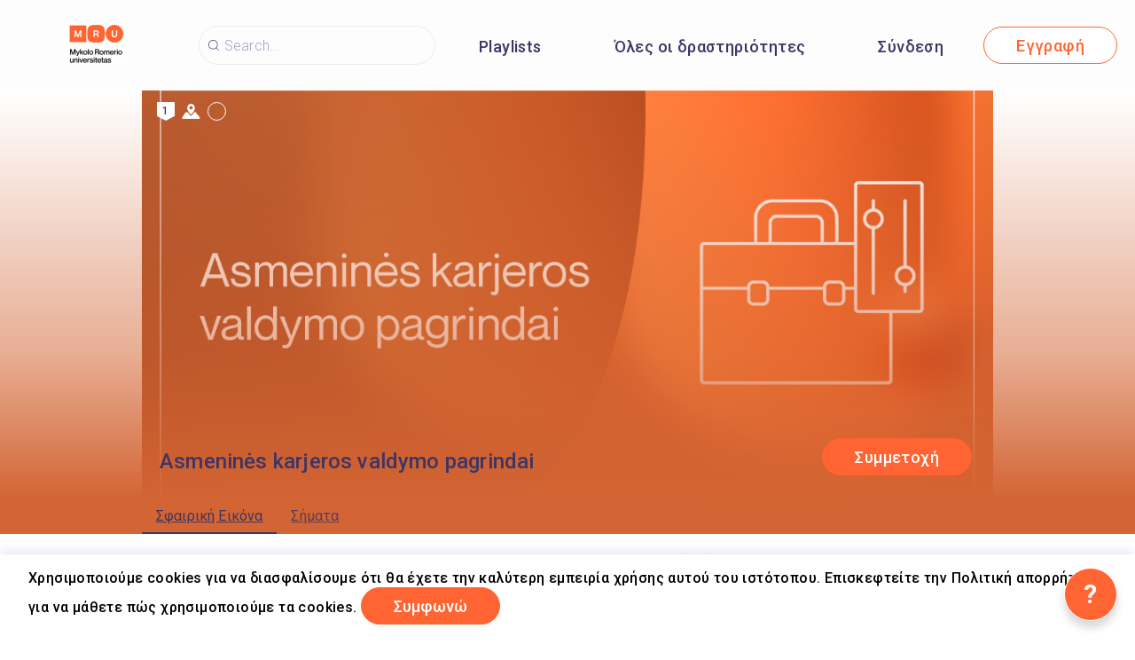

--- FILE ---
content_type: text/html; charset=utf-8
request_url: https://edu.mruni.eu/el/activities/15441
body_size: 34585
content:
<!doctype html><html class="no-js" lang="el"><head><meta charSet="utf-8"/><meta http-equiv="x-ua-compatible" content="ie=edge"/><title>Asmeninės karjeros valdymo pagrindai</title><meta name="description" content=""/><meta name="viewport" content="width=device-width, initial-scale=1"/><meta property="og:url" content="https://edu.mruni.eu/el/activities/15441"/><meta property="og:type" content="website"/><meta property="og:title" content="Asmeninės karjeros valdymo pagrindai"/><meta property="og:description" content="Šis nuotolinis kursas skirtas tiems, kurie nori kryptingai planuoti savo ateitį, geriau pažinti save ir įgyti praktinių karjeros valdymo įrankių. Dalyviai išbandys savianalizės metodus, kurs karjeros viziją ir mokysis paversti ją konkrečiais žingsniais.

Mokymai yra nemokami, organizauojami reguliariai ir skirti tik MRU studentams.

Vietų skaičius grupėje ribotas. 

Registracijai prašome naudoti **MRU studento el. paštą**. Juo atsiųsime su mokymais susijusią informaciją - priminimą, vietos ir/ar Teams nuorodos informaciją ir kt. Artėjant mokymams, šį kursą matysite savo Moodle aplinkoje, joje bus patalpinta dėstytojo medžiaga ir užduotys savarankiškam mokymuisi. 

Jei artėjant mokymams nesulaukiate kurso informacijos, pasitikrinkite: ar registracija atlikta su studento el. paštu, ar nustatymuose pasirinkote, kad el. paštą galėtų matyti mokymų organizatoriai.



**Mokymų turinys: **

1. Savęs pažinimas: asmeninės vertybės, stiprybės ir jų įtaka karjeros pasirinkimams.

2. Asmeninė SWOT analizė ir savęs refleksija.

3. Karjeros vizijos kūrimas: idealios dienos pratimas, ateities scenarijai.

4. Karjeros tikslų formulavimas: SMART/OKR metodai, mikrožingsniai.

5. CV ir LinkedIn – praktinės rekomendacijos ir individualus atnaujinimas.

6. Mokymosi visą gyvenimą perspektyva ir įgūdžių plėtojimas.

7. 30 dienų veiksmų planas ir motyvacijos palaikymas.



**Mokymų apimtis:**

Dalyko apimtis kreditais: 1 ECTS

Visas studento darbo krūvis: 27 val.

Kontaktinio darbo valandos ir studijavimo būdas: 8  val. (nuotoliniai susitikimai)

Savarankiško darbo valandos: 19 val.



**Dėstytojas: **Prof. dr. Aistė Dromantaitė



**Mokymų grafikas:** Registracijos anketos nuoroda bei informacija apie mokymų datas ir laiką skelbiamos MRU socialiniuose tinkluose ir siunčiamos studentų el. paštu.



**Mokymosi rezultatai:**

- Dalyviai gebės tinkamai įvertinti ir pasirinkti šiuolaikinius sprendimų priėmimo būdus ir procedūras, užtikrinančius optimalius sprendinius.
- Dalyviai gebės identifikuoti problemines sritis, jas analizuoti, suformuluoti ir apibrėžti pokyčių sąlygomis iškylančias problemas.
- Dalyviai pasižymės atvirumu patyrimui, aukšta vidine motyvacija.


**Mokymosi metu taikomi metodai:**

Paskaitos, seminarai organizuoti probleminio ir Interaktyvaus mokymo pagrindais, grupinės diskusijos, aiškinamųjų atvejų analizė, simuliaciniai pratimai, vaidmenų inscenizavimas, prezentaciniai metodai.



**Vertinimo metodas ir atsiskaitymo būdas:**

Pažymys, gautas savarankiškai atlikus užduotis MRU Moodle platformoje.

- Užduočių atlikimas seminarų metu - 50 proc. vertinimo
- Atsiskaitymas  - 50 proc. vertinimo
****

**Sertifikatas:**

Sėkmingai pabaigę šį kursą gausite skaitmeninį mikrokredencialą Atviro skaitmeninio ženkliuko pavidalu, bei sertifikatą, kuriame bus visa reikiama informacija.  Ženkliukas išduodamas el. paštu po užduočių pateikimo ir įvertinimo MRU Moodle platformoje."/><meta property="og:image" content="https://edu.mruni.eu/storage/projectCover/1d3b754c-203f-484e-aae0-fcf50ab673c9.png"/><link rel="preload" href="/assets/vendorsForm.107c39507ee3564c4284.js" as="script"/><link rel="preload" href="/assets/vendorsMain.747ca3a59fd48f756e7b.js" as="script"/><link rel="preload" href="/assets/vendorsTime.18e1636c3d06118c8122.js" as="script"/><link rel="preload" href="/assets/vendors.d64d5bbfe20ed8870a64.js" as="script"/><link rel="preload" href="/assets/client.45b1562d2c379dd8a7c1.js" as="script"/><link rel="preload" href="/assets/8964.15ebafe8fde672c2fb57.chunk.js" as="script"/><link rel="preload" href="/assets/884.a5347d3fd07716f9bc1c.chunk.js" as="script"/><link rel="preload" href="/assets/4697.d792a11c59c1b7e9d938.chunk.js" as="script"/><link rel="preload" href="/assets/4029.01a6332584bb4dc4603c.chunk.js" as="script"/><link rel="preload" href="/assets/7872.2ae33f6ac5e40691591c.chunk.js" as="script"/><link rel="preload" href="/assets/5313.61a0c708833c28bb5ca2.chunk.js" as="script"/><link rel="preload" href="/assets/1653.dae0b7a44fe07cc8e970.chunk.js" as="script"/><link rel="preload" href="/assets/8757.bc38fa5e62cc35670cb4.chunk.js" as="script"/><link rel="preload" href="/assets/649.338cfbd554787f3d766a.chunk.js" as="script"/><link rel="preload" href="/assets/4528.9c275dc70ec06567de02.chunk.js" as="script"/><link rel="preload" href="/assets/3282.3865e5575b74d133ac43.chunk.js" as="script"/><link rel="preload" href="/assets/2657.99bfddce0b2c17f3ef2d.chunk.js" as="script"/><link rel="preload" href="/assets/3153.6e00a49cdbc3db9b54fb.chunk.js" as="script"/><link rel="preload" href="/assets/1682.2f77654dea204fb9c30c.chunk.js" as="script"/><link rel="preload" href="/assets/800.73a26c3a26f9ebf6050a.chunk.js" as="script"/><link rel="preload" href="/assets/747.34aae2ae4b6d4eb2acfc.chunk.js" as="script"/><link rel="preload" href="/assets/5809.95338db9c6f4ec106adf.chunk.js" as="script"/><link rel="preload" href="/assets/4278.d545ce5a7e20c4174892.chunk.js" as="script"/><link rel="preload" href="/assets/7426.5dd084422d347f8a24df.chunk.js" as="script"/><link rel="preload" href="/assets/1637.74f7a8cd8ff6e15b0e58.chunk.js" as="script"/><link rel="preload" href="/assets/6455.33175a597a65e3288381.chunk.js" as="script"/><link rel="preload" href="/assets/activityView.981ba224d9fdd8193121.chunk.js" as="script"/><link rel="manifest" href="/site.webmanifest"/><link rel="apple-touch-icon" href="/icon.png"/><link href="https://fonts.googleapis.com/css?family=Roboto:300,400,500,700,900&amp;amp;subset=cyrillic,cyrillic-ext,latin-ext&amp;display=swap" rel="stylesheet"/><link rel="stylesheet" href="https://cdnjs.cloudflare.com/ajax/libs/balloon-css/0.5.0/balloon.min.css"/><style type="text/css">
    html, body, div, span, h1, h2, h3, h4, h5, h6 {
      font-family: &#x27;Roboto&#x27;, Arial, Helvetica, sans-serif;
      letter-spacing: 0.3pt;
      margin: 0;
      padding: 0;
      border: 0;
      font-size: 100%;
      vertical-align: baseline;
    }

    html, body {
        height: 100%;
        width: 100%;
    }

    html {
        scroll-behavior: smooth;
    }

    * {
        box-sizing: border-box;
    }
</style></head><body><div id="for-modal"></div><div id="app"><style data-emotion-css="pquatf-styles">{/*! * https://github.com/YouCanBookMe/react-datetime */}@font-face{font-family:'icons';src:url("/assets/e064566c.eot") format("embedded-opentype"),url("/assets/5786ed58.woff") format("woff2"),url("/assets/a6c05d9d.woff2") format("woff"),url("/assets/3edc20b4.ttf") format("truetype");}html{line-height:1.15;-webkit-text-size-adjust:100%;}body{margin:0;}main{display:block;}h1{font-size:2em;margin:0.67em 0;}hr{box-sizing:content-box;height:0;overflow:visible;}pre{font-family:monospace,monospace;font-size:1em;}a{background-color:transparent;}abbr[title]{border-bottom:none;-webkit-text-decoration:underline;text-decoration:underline;-webkit-text-decoration:underline dotted;text-decoration:underline dotted;}b,strong{font-weight:bolder;}code,kbd,samp{font-family:monospace,monospace;font-size:1em;}small{font-size:80%;}sub,sup{font-size:75%;line-height:0;position:relative;vertical-align:baseline;}sub{bottom:-0.25em;}sup{top:-0.5em;}img{border-style:none;}button,input,optgroup,select,textarea{font-family:inherit;font-size:100%;line-height:1.15;margin:0;}button,input{overflow:visible;}button,select{text-transform:none;}button,[type="button"],[type="reset"],[type="submit"]{-webkit-appearance:button;}button::-moz-focus-inner,[type="button"]::-moz-focus-inner,[type="reset"]::-moz-focus-inner,[type="submit"]::-moz-focus-inner{border-style:none;padding:0;}button:-moz-focusring,[type="button"]:-moz-focusring,[type="reset"]:-moz-focusring,[type="submit"]:-moz-focusring{outline:1px dotted ButtonText;}fieldset{padding:0.35em 0.75em 0.625em;}legend{box-sizing:border-box;color:inherit;display:table;max-width:100%;padding:0;white-space:normal;}progress{vertical-align:baseline;}textarea{overflow:auto;}[type="checkbox"],[type="radio"]{box-sizing:border-box;padding:0;}[type="number"]::-webkit-inner-spin-button,[type="number"]::-webkit-outer-spin-button{height:auto;}[type="search"]{-webkit-appearance:textfield;outline-offset:-2px;}[type="search"]::-webkit-search-decoration{-webkit-appearance:none;}::-webkit-file-upload-button{-webkit-appearance:button;font:inherit;}details{display:block;}summary{display:list-item;}template{display:none;}[hidden]{display:none;}html,body,div,span,h1,h2,h3,h4,h5,h6{font-family:'Roboto';-webkit-letter-spacing:0.3pt;-moz-letter-spacing:0.3pt;-ms-letter-spacing:0.3pt;letter-spacing:0.3pt;margin:0;padding:0;border:0;font-size:100%;vertical-align:baseline;}html,body{height:100%;width:100%;}html{-webkit-scroll-behavior:smooth;-moz-scroll-behavior:smooth;-ms-scroll-behavior:smooth;scroll-behavior:smooth;}*{box-sizing:border-box;}#app{height:100%;}#for-modal{z-index:8000;}a{color:inherit;}.rdt{position:relative;width:100%;}.rdtPicker{display:none;position:absolute;width:250px;padding:4px;margin-top:1px;z-index:99999 !important;background:#fff;box-shadow:0 1px 3px rgba(0,0,0,.1);border:1px solid #f9f9f9;}.rdtOpen .rdtPicker{display:block;}.rdtStatic .rdtPicker{box-shadow:none;position:static;}.rdtPicker .rdtTimeToggle{text-align:center;}.rdtPicker table{width:100%;margin:0;}.rdtPicker td,.rdtPicker th{text-align:center;height:28px;}.rdtPicker td{cursor:pointer;}.rdtPicker td.rdtDay:hover,.rdtPicker td.rdtHour:hover,.rdtPicker td.rdtMinute:hover,.rdtPicker td.rdtSecond:hover,.rdtPicker .rdtTimeToggle:hover{background:#eeeeee;cursor:pointer;}.rdtPicker td.rdtOld,.rdtPicker td.rdtNew{color:#999999;}.rdtPicker td.rdtToday{position:relative;border:1px solid #121212;}.rdtPicker td.rdtToday:before{content:'';display:inline-block;border-left:7px solid transparent;border-bottom:7px solid #f91942;border-top-color:rgba(0,0,0,0.2);position:absolute;bottom:4px;right:4px;}.rdtPicker td.rdtActive,.rdtPicker td.rdtActive:hover{background-color:#f91942;color:#fff;text-shadow:0 -1px 0 rgba(0,0,0,0.25);}.rdtPicker td.rdtActive.rdtToday:before{border-bottom-color:#fff;}.rdtPicker td.rdtDisabled,.rdtPicker td.rdtDisabled:hover{background:none;color:#999999;cursor:not-allowed;}.rdtPicker td span.rdtOld{color:#999999;}.rdtPicker td span.rdtDisabled,.rdtPicker td span.rdtDisabled:hover{background:none;color:#999999;cursor:not-allowed;}.rdtPicker th{border-bottom:1px solid #f9f9f9;}.rdtPicker .dow{width:14.2857%;border-bottom:none;cursor:default;}.rdtPicker th.rdtSwitch{width:100px;}.rdtPicker th.rdtNext,.rdtPicker th.rdtPrev{font-size:21px;vertical-align:top;}.rdtPrev span,.rdtNext span{display:block;-webkit-touch-callout:none;-webkit-user-select:none;-khtml-user-select:none;-moz-user-select:none;-ms-user-select:none;-webkit-user-select:none;-moz-user-select:none;-ms-user-select:none;user-select:none;}.rdtPicker th.rdtDisabled,.rdtPicker th.rdtDisabled:hover{background:none;color:#999999;cursor:not-allowed;}.rdtPicker thead tr:first-child th{cursor:pointer;}.rdtPicker thead tr:first-child th:hover{background:#eeeeee;}.rdtPicker tfoot{border-top:1px solid #f9f9f9;}.rdtPicker button{border:none;background:none;cursor:pointer;}.rdtPicker button:hover{background-color:#eee;}.rdtPicker thead button{width:100%;height:100%;}td.rdtMonth,td.rdtYear{height:50px;width:25%;cursor:pointer;}td.rdtMonth:hover,td.rdtYear:hover{background:#eee;}.rdtCounters{display:inline-block;}.rdtCounters > div{float:left;}.rdtCounter{height:100px;}.rdtCounter{width:40px;}.rdtCounterSeparator{line-height:100px;}.rdtCounter .rdtBtn{height:40%;line-height:40px;cursor:pointer;display:block;color:#f91942;-webkit-touch-callout:none;-webkit-user-select:none;-khtml-user-select:none;-moz-user-select:none;-ms-user-select:none;-webkit-user-select:none;-moz-user-select:none;-ms-user-select:none;user-select:none;}.rdtCounter .rdtBtn:hover{background:#eee;}.rdtCounter .rdtCount{height:20%;font-size:1.2em;}.rdtMilli{vertical-align:middle;padding-left:8px;width:48px;}.rdtMilli input{width:100%;font-size:1.2em;margin-top:37px;}.rdtTime td{cursor:default;}.Select{position:relative;border:none;outline:none;border-bottom-right-radius:0;border-bottom-left-radius:0;}.Select input::-webkit-contacts-auto-fill-button,.Select input::-webkit-credentials-auto-fill-button{display:none !important;}.Select input::-ms-clear{display:none !important;}.Select input::-ms-reveal{display:none !important;}.Select,.Select div,.Select input,.Select span{-webkit-box-sizing:border-box;-moz-box-sizing:border-box;box-sizing:border-box;}.Select.is-disabled .Select-arrow-zone{cursor:default;pointer-events:none;opacity:0.35;}.Select.is-disabled > .Select-control{color:rgba(0,0,0,0.3);cursor:not-allowed;}.Select.is-disabled > .Select-control:hover{box-shadow:none;}.Select.is-open > .Select-control{border-bottom-right-radius:0;border-bottom-left-radius:0;background-color:rgba(0,0,0,0);}.Select.is-open > .Select-control .Select-arrow{top:-2px;border-color:transparent transparent #999;border-width:0 5px 5px;}.Select.is-searchable.is-open > .Select-control{cursor:text;}.Select.is-searchable.is-focused:not(.is-open) > .Select-control{cursor:text;}.Select.is-focused > .Select-control{background-color:rgba(0,0,0,0);}.Select.is-focused:not(.is-open) > .Select-control{background-color:rgba(0,0,0,0);}.Select.has-value.is-clearable.Select--single > .Select-control .Select-value{padding-right:42px;}.Select.has-value.Select--single > .Select-control .Select-value .Select-value-label,.Select.has-value.is-pseudo-focused.Select--single > .Select-control .Select-value .Select-value-label{color:#333;}.Select.has-value.Select--single > .Select-control .Select-value a.Select-value-label,.Select.has-value.is-pseudo-focused.Select--single > .Select-control .Select-value a.Select-value-label{cursor:pointer;-webkit-text-decoration:none;text-decoration:none;}.Select.has-value.Select--single > .Select-control .Select-value a.Select-value-label:hover,.Select.has-value.is-pseudo-focused.Select--single > .Select-control .Select-value a.Select-value-label:hover,.Select.has-value.Select--single > .Select-control .Select-value a.Select-value-label:focus,.Select.has-value.is-pseudo-focused.Select--single > .Select-control .Select-value a.Select-value-label:focus{outline:none;-webkit-text-decoration:underline;text-decoration:underline;}.Select.has-value.Select--single > .Select-control .Select-value a.Select-value-label:focus,.Select.has-value.is-pseudo-focused.Select--single > .Select-control .Select-value a.Select-value-label:focus{background-color:rgba(0,0,0,0);}.Select.has-value.is-pseudo-focused .Select-input{opacity:0;}.Select.is-open .Select-arrow,.Select .Select-arrow-zone:hover > .Select-arrow{border-top-color:#666;}.Select.Select--rtl{direction:rtl;text-align:right;}.Select-control{background-color:rgba(0,0,0,0);border:none;outline:none;border-bottom:1px solid #b9bbbb;color:rgba(0,0,0,0.87);cursor:default;display:table;border-spacing:0;border-collapse:separate;height:36px;font-size:15px;overflow:hidden;position:relative;width:100%;}.Select-control .Select-input:focus{outline:none;}.Select-placeholder,.Select--single > .Select-control .Select-value{bottom:0;color:rgba(0,0,0,0.87);left:0;line-height:34px;padding-right:10px;position:absolute;right:0;top:0;max-width:100%;overflow:hidden;text-overflow:ellipsis;white-space:nowrap;}.Select-input{height:34px;padding-right:10px;vertical-align:middle;}.Select-input > input{width:100%;background:none transparent;border:0 none;box-shadow:none;cursor:default;display:inline-block;font-family:inherit;font-size:inherit;margin:0;outline:none;line-height:17px;padding:8px 0 12px;-webkit-appearance:none;}.is-focused .Select-input > input{cursor:text;}.has-value.is-pseudo-focused .Select-input{opacity:0;}.Select-control:not(.is-searchable) > .Select-input{outline:none;}.Select-loading-zone{cursor:pointer;display:table-cell;position:relative;text-align:center;vertical-align:middle;width:16px;}.Select-loading{-webkit-animation:Select-animation-spin 400ms infinite linear;-o-animation:Select-animation-spin 400ms infinite linear;-webkit-animation:Select-animation-spin 400ms infinite linear;animation:Select-animation-spin 400ms infinite linear;width:16px;height:16px;box-sizing:border-box;border-radius:50%;border:2px solid #ccc;border-right-color:#333;display:inline-block;position:relative;vertical-align:middle;}.Select-clear-zone{-webkit-animation:Select-animation-fadeIn 200ms;-o-animation:Select-animation-fadeIn 200ms;-webkit-animation:Select-animation-fadeIn 200ms;animation:Select-animation-fadeIn 200ms;color:#999;cursor:pointer;display:table-cell;position:relative;text-align:center;vertical-align:middle;width:17px;}.Select-clear-zone:hover{color:#D0021B;}.Select-clear{display:inline-block;font-size:18px;line-height:1;}.Select--multi .Select-clear-zone{width:17px;}.Select-arrow-zone{cursor:pointer;display:table-cell;position:relative;text-align:center;vertical-align:middle;width:25px;padding-right:5px;}.Select--rtl .Select-arrow-zone{padding-right:0;padding-left:5px;}.Select-arrow{border-color:#999 transparent transparent;border-style:solid;border-width:5px 5px 2.5px;display:inline-block;height:0;width:0;position:relative;}.Select-control > *:last-child{padding-right:5px;}.Select--multi .Select-multi-value-wrapper{display:inline-block;}.Select .Select-aria-only{position:absolute;display:inline-block;height:1px;width:1px;margin:-1px;-webkit-clip:rect(0,0,0,0);clip:rect(0,0,0,0);overflow:hidden;float:left;}@-webkit-keyframes Select-animation-fadeIn{from{opacity:0;}to{opacity:1;}}@-webkit-keyframes Select-animation-fadeIn{from{opacity:0;}to{opacity:1;}}@keyframes Select-animation-fadeIn{from{opacity:0;}to{opacity:1;}}.Select-menu-outer{border-bottom-right-radius:4px;border-bottom-left-radius:4px;background-color:#fff;border:1px solid #ccc;border-top-color:#e6e6e6;box-shadow:0 1px 0 rgba(0,0,0,0.06);box-sizing:border-box;margin-top:-1px;max-height:200px;position:absolute;left:0;top:100%;width:100%;z-index:1;-webkit-overflow-scrolling:touch;}.Select-menu{max-height:198px;overflow-y:auto;}.Select-option{box-sizing:border-box;background-color:#fff;color:#888888;cursor:pointer;display:block;padding:8px 10px;}.Select-option:last-child{border-bottom-right-radius:4px;border-bottom-left-radius:4px;}.Select-option.is-selected{color:#f91942;}.Select-option.is-focused{background-color:#ebf5ff;background-color:rgba(0,0,0,0.1);color:#121212;}.Select-option.is-disabled{color:rgba(0,0,0,0.3)!important;cursor:not-allowed;}.Select.is-disabled .Select-value-label{color:rgba(0,0,0,0.3)!important;cursor:not-allowed;}.Select-noresults{box-sizing:border-box;color:#999999;cursor:default;display:block;padding:8px 10px;}.Select--multi .Select-input{vertical-align:middle;margin-left:10px;padding:0;}.Select--multi.Select--rtl .Select-input{margin-left:0;margin-right:10px;}.Select--multi.has-value .Select-input{margin-left:5px;}.Select--multi .Select-value{background-color:#ebf5ff;background-color:rgba(0,126,255,0.08);border-radius:2px;border:1px solid #c2e0ff;border:1px solid rgba(0,126,255,0.24);display:inline-block;font-size:0.9em;line-height:1.4;margin-left:5px;margin-top:5px;vertical-align:top;}.Select--multi .Select-value-icon,.Select--multi .Select-value-label{display:inline-block;vertical-align:middle;}.Select--multi .Select-value-label{border-bottom-right-radius:2px;border-top-right-radius:2px;cursor:default;padding:2px 5px;}.Select--multi a.Select-value-label{cursor:pointer;-webkit-text-decoration:none;text-decoration:none;}.Select--multi a.Select-value-label:hover{-webkit-text-decoration:underline;text-decoration:underline;}.Select--multi .Select-value-icon{cursor:pointer;border-bottom-left-radius:2px;border-top-left-radius:2px;border-right:1px solid #c2e0ff;border-right:1px solid rgba(0,126,255,0.24);padding:1px 5px 3px;}.Select--multi .Select-value-icon:hover,.Select--multi .Select-value-icon:focus{background-color:#d8eafd;background-color:rgba(0,113,230,0.08);color:#0071e6;}.Select--multi .Select-value-icon:active{background-color:#c2e0ff;background-color:rgba(0,126,255,0.24);}.Select--multi.Select--rtl .Select-value{margin-left:0;margin-right:5px;}.Select--multi.Select--rtl .Select-value-icon{border-right:none;border-left:1px solid #c2e0ff;border-left:1px solid rgba(0,126,255,0.24);}.Select--multi.is-disabled .Select-value{background-color:#fcfcfc;border:1px solid #e3e3e3;color:#333;}.Select--multi.is-disabled .Select-value-icon{cursor:not-allowed;border-right:1px solid #e3e3e3;}.Select--multi.is-disabled .Select-value-icon:hover,.Select--multi.is-disabled .Select-value-icon:focus,.Select--multi.is-disabled .Select-value-icon:active{background-color:#fcfcfc;}@-webkit-keyframes Select-animation-spin{to{-webkit-transform:rotate(1turn);-ms-transform:rotate(1turn);transform:rotate(1turn);}}@keyframes Select-animation-spin{to{-webkit-transform:rotate(1turn);-ms-transform:rotate(1turn);transform:rotate(1turn);}}@-webkit-keyframes Select-animation-spin{to{-webkit-transform:rotate(1turn);}}.cluster > div{padding-top:2px;padding-left:1px;}.smartbanner-show.smartbanner-margin-top{margin-top:80px;}.smartbanner-show.smartbanner-margin-bottom{margin-bottom:80px;}.smartbanner-show .smartbanner{display:block;}.smartbanner{left:0;display:none;width:100%;height:80px;line-height:80px;font-family:Helvetica Neue,sans-serif;background:#f4f4f4;z-index:9998;-webkit-font-smoothing:antialiased;overflow:hidden;-webkit-text-size-adjust:none;}.smartbanner-top{position:absolute;top:0;}.smartbanner-bottom{position:fixed;bottom:0;}.smartbanner-container{margin:0 auto;padding:0 5px;}.smartbanner-close{display:inline-block;vertical-align:middle;margin:0 5px 0 0;font-family:ArialRoundedMTBold,Arial;font-size:20px;text-align:center;color:#888;-webkit-text-decoration:none;text-decoration:none;border:0;border-radius:14px;padding:0 0 1px;background-color:transparent;-webkit-font-smoothing:subpixel-antialiased;}.smartbanner-close:active,.smartbanner-close:hover{color:#aaa;}.smartbanner-icon{width:57px;height:57px;margin-right:12px;background-size:cover;border-radius:10px;}.smartbanner-icon,.smartbanner-info{display:inline-block;vertical-align:middle;}.smartbanner-info{white-space:normal;width:calc(99% - 201px);font-size:11px;line-height:1.2em;font-weight:700;}.smartbanner-wrapper{max-width:110px;display:inline-block;text-align:right;width:100%;}.smartbanner-title{font-size:13px;line-height:18px;text-overflow:ellipsis;white-space:nowrap;overflow:hidden;}.smartbanner-description{max-height:40px;overflow:hidden;}.smartbanner-author{text-overflow:ellipsis;white-space:nowrap;overflow:hidden;}.smartbanner-author:empty+.smartbanner-description{max-height:50px;}.smartbanner-button{margin:auto 0;height:24px;font-size:14px;line-height:24px;text-align:center;font-weight:700;color:#6a6a6a;text-transform:uppercase;-webkit-text-decoration:none;text-decoration:none;display:inline-block;text-shadow:0 1px 0 hsla(0,0%,100%,.8);}.smartbanner-button:active,.smartbanner-button:hover{color:#aaa;}.smartbanner-ios{background:#f2f2f2;box-shadow:0 1px 1px rgba(0,0,0,.2);line-height:80px;}.smartbanner-ios .smartbanner-close{border:0;width:18px;height:18px;line-height:18px;font-family:Arial;color:#888;text-shadow:0 1px 0 #fff;-webkit-font-smoothing:none;}.smartbanner-ios .smartbanner-close:active,.smartbanner-ios .smartbanner-close:hover{color:#888;}.smartbanner-ios .smartbanner-icon{background-size:cover;}.smartbanner-ios .smartbanner-info{color:#6a6a6a;text-shadow:0 1px 0 hsla(0,0%,100%,.8);font-weight:300;}.smartbanner-ios .smartbanner-title{color:#4d4d4d;font-weight:500;}.smartbanner-ios .smartbanner-button{padding:0 10px;font-size:15px;min-width:10%;font-weight:400;color:#0c71fd;}.smartbanner-ios .smartbanner-button:active,.smartbanner-ios .smartbanner-button:hover{background:#f2f2f2;}.smartbanner-android{background:#3d3d3d url("[data-uri]");box-shadow:inset 0 4px 0 #88b131;line-height:82px;}.smartbanner-android .smartbanner-close{border:0;max-width:17px;width:100%;height:17px;line-height:17px;margin-right:7px;color:#b1b1b3;background:#1c1e21;text-shadow:0 1px 1px #000;-webkit-text-decoration:none;text-decoration:none;box-shadow:inset 0 1px 2px rgba(0,0,0,.8),0 1px 1px hsla(0,0%,100%,.3);cursor:pointer;}.smartbanner-android .smartbanner-close:active,.smartbanner-android .smartbanner-close:hover{color:#eee;}.smartbanner-android .smartbanner-icon{background-color:transparent;box-shadow:none;}.smartbanner-android .smartbanner-info{color:#ccc;text-shadow:0 1px 2px #000;}.smartbanner-android .smartbanner-title{color:#fff;font-weight:700;}.smartbanner-android .smartbanner-button{min-width:12%;color:#d1d1d1;font-weight:700;padding:0;background:none;border-radius:0;box-shadow:0 0 0 1px #333,0 0 0 2px #dddcdc;}.smartbanner-android .smartbanner-button:active,.smartbanner-android .smartbanner-button:hover{background:none;}.smartbanner-android .smartbanner-button-text{text-align:center;display:block;padding:0 10px;background:#42b6c9;background:linear-gradient(180deg,#42b6c9,#39a9bb);text-transform:none;text-shadow:none;box-shadow:none;}.smartbanner-android .smartbanner-button-text:active,.smartbanner-android .smartbanner-button-text:hover{background:#2ac7e1;}.smartbanner-kindle,.smartbanner-windows{background:#f4f4f4;background:linear-gradient(180deg,#f4f4f4,#cdcdcd);box-shadow:0 1px 2px rgba(0,0,0,.5);line-height:80px;}.smartbanner-kindle .smartbanner-close,.smartbanner-windows .smartbanner-close{border:0;width:18px;height:18px;line-height:18px;color:#888;text-shadow:0 1px 0 #fff;}.smartbanner-kindle .smartbanner-close:active,.smartbanner-kindle .smartbanner-close:hover,.smartbanner-windows .smartbanner-close:active,.smartbanner-windows .smartbanner-close:hover{color:#aaa;}.smartbanner-kindle .smartbanner-icon,.smartbanner-windows .smartbanner-icon{background:rgba(0,0,0,.6);background-size:cover;box-shadow:0 1px 3px rgba(0,0,0,.3);}.smartbanner-kindle .smartbanner-info,.smartbanner-windows .smartbanner-info{color:#6a6a6a;text-shadow:0 1px 0 hsla(0,0%,100%,.8);}.smartbanner-kindle .smartbanner-title,.smartbanner-windows .smartbanner-title{color:#4d4d4d;font-weight:700;}.smartbanner-kindle .smartbanner-button,.smartbanner-windows .smartbanner-button{padding:0 10px;min-width:10%;color:#6a6a6a;background:#efefef;background:linear-gradient(180deg,#efefef,#dcdcdc);border-radius:3px;box-shadow:inset 0 0 0 1px #bfbfbf,0 1px 0 hsla(0,0%,100%,.6),inset 0 2px 0 hsla(0,0%,100%,.7);}.smartbanner-kindle .smartbanner-button:active,.smartbanner-kindle .smartbanner-button:hover,.smartbanner-windows .smartbanner-button:active,.smartbanner-windows .smartbanner-button:hover{background:#dcdcdc;background:linear-gradient(180deg,#dcdcdc,#efefef);}</style><style data-emotion-css="iznmea-Container">.css-iznmea-Container{background-color:#FDFDFD;}</style><div class="css-iznmea-Container e141p6oi0"><div></div><style data-emotion-css="1oio35f-Imp">.css-1oio35f-Imp{display:none;position:absolute;height:4px;top:0;left:0;right:0;background-color:#EB5757;z-index:99999;}</style><div class="css-1oio35f-Imp e141p6oi1"></div><style data-emotion-css="fwblrv-Container">.css-fwblrv-Container{box-sizing:border-box;margin-left:8px;margin-right:8px;display:-webkit-box;display:-webkit-flex;display:-ms-flexbox;display:flex;-webkit-align-items:center;-webkit-box-align:center;-ms-flex-align:center;align-items:center;-webkit-box-pack:center;-webkit-justify-content:center;-ms-flex-pack:center;justify-content:center;height:48px;margin:0;box-shadow:0 3px 12px 0 rgba(48,6,114,0.11);}@media (min-width:768px){.css-fwblrv-Container{height:102px;}}</style><div class="css-fwblrv-Container ef07gx40"><style data-emotion-css="1jr9hec-LeftLogo">.css-1jr9hec-LeftLogo{display:block;padding:0 16px;}</style><div class="css-1jr9hec-LeftLogo ef07gx41"><a href="/"><style data-emotion-css="hlmky8-Logo">.css-hlmky8-Logo{width:138px;}@media (min-width:768px){.css-hlmky8-Logo{width:184px;}}</style><img alt="Mykolo Romerio universiteto platforma mikrokredencialams įgyti" src="/storage/content/5oebu2bp1iofeq94fhuii9pj4d4obl27.png" class="css-hlmky8-Logo ef07gx46"/></a></div><style data-emotion-css="1fc79mh-Title">.css-1fc79mh-Title{box-sizing:border-box;-webkit-box-flex:1;-webkit-flex-grow:1;-ms-flex-positive:1;flex-grow:1;}</style><div class="css-1fc79mh-Title ef07gx42"><style data-emotion-css="y9c62h-Search">@media (max-width:768px){.css-y9c62h-Search{display:none;}}</style><style data-emotion-css="1i45obm-Root-Search">.css-1i45obm-Root-Search{display:inline-block;margin-right:8px;margin-left:8px;}@media (min-width:768px){.css-1i45obm-Root-Search{width:100%;max-width:350px;}}@media (max-width:768px){.css-1i45obm-Root-Search{display:none;}}</style><div class="ef07gx45 css-1i45obm-Root-Search eld6u6n2" lang="el"><style data-emotion-css="odj0aj-InputRoot">.css-odj0aj-InputRoot{position:relative;box-shadow:0 3px 12px 0 rgba(48,6,114,0.11);border-radius:10px;border-radius:22px;border:1px solid #A59FC0;border:1px solid rgba(165,159,192,0.2);box-shadow:unset;}</style><div class="css-odj0aj-InputRoot e1n95mtj2"><style data-emotion-css="js4kir-TheInput">.css-js4kir-TheInput{font-family:Roboto;font-size:16px;font-weight:300;line-height:19px;height:42px;padding:0 0px 0 28px;width:200px;background-position:8px;}</style><style data-emotion-css="10sbwmb-Input-TheInput">.css-10sbwmb-Input-TheInput{font-family:Roboto;font-size:16px;font-weight:normal;-webkit-letter-spacing:0.16px;-moz-letter-spacing:0.16px;-ms-letter-spacing:0.16px;letter-spacing:0.16px;line-height:19px;height:48px;width:100%;padding:0 48px 0 49px;border:0 none;box-sizing:border-box;outline:none;background:transparent url("data:image/svg+xml,%3Csvg width='24' height='24' viewBox='0 0 24 24' fill='none' xmlns='http://www.w3.org/2000/svg'%3E %3Cpath d='M10.9483 18.8554C6.58931 18.8554 3.04126 15.3073 3.04126 10.9483C3.04126 6.58928 6.58931 3.04123 10.9483 3.04123C15.3074 3.04123 18.8554 6.58928 18.8554 10.9483C18.8554 15.3073 15.3074 18.8554 10.9483 18.8554ZM10.9483 4.05496C7.14686 4.05496 4.05499 7.14683 4.05499 10.9483C4.05499 14.7498 7.14686 17.8417 10.9483 17.8417C14.7498 17.8417 17.8417 14.7498 17.8417 10.9483C17.8417 7.14683 14.7498 4.05496 10.9483 4.05496Z' fill='%233E3564'/%3E %3Cpath d='M20.4522 20.9589C20.3255 20.9589 20.1988 20.9082 20.0974 20.8069L15.8144 16.5239C15.6117 16.3211 15.6117 16.017 15.8144 15.8143C16.0172 15.6115 16.3213 15.6115 16.524 15.8143L20.807 20.0973C21.0098 20.3 21.0098 20.6041 20.807 20.8069C20.7057 20.9082 20.5789 20.9589 20.4522 20.9589Z' fill='%233E3564'/%3E %3C/svg%3E") 18px center/16px 16px no-repeat;border-radius:10px;color:#484848;font-family:Roboto;font-size:16px;font-weight:300;line-height:19px;height:42px;padding:0 0px 0 28px;width:200px;background-position:8px;}.css-10sbwmb-Input-TheInput::-webkit-input-placeholder{color:#A59FC0;}.css-10sbwmb-Input-TheInput::-moz-placeholder{color:#A59FC0;}.css-10sbwmb-Input-TheInput:-ms-input-placeholder{color:#A59FC0;}.css-10sbwmb-Input-TheInput:-moz-placeholder{color:#A59FC0;}</style><input id="quick-q" name="q" placeholder="Search..." autoComplete="off" class="e1n95mtj0 css-10sbwmb-Input-TheInput e17cpl1k0" value=""/><style data-emotion-css="1teopr1-SearchButton">.css-1teopr1-SearchButton{height:48px;width:48px;position:absolute;right:0;top:0;text-align:center;line-height:48px;overflow:hidden;border:0 none;background-color:#ff6432;color:#ffffff;font-weight:300;cursor:pointer;border-top-right-radius:10px;border-bottom-right-radius:10px;font-size:16px;padding-top:3px;display:none;}</style><button type="submit" aria-label="Search" class="css-1teopr1-SearchButton e1n95mtj1"><style data-emotion-css="1im7vkg-FontIcon">.css-1im7vkg-FontIcon:before{font-family:icons !important;font-style:normal;font-weight:normal !important;font-variant:normal;text-transform:none;line-height:1px;-webkit-font-smoothing:antialiased;-moz-osx-font-smoothing:grayscale;content:"\f107";}</style><i content="search" class="css-1im7vkg-FontIcon e1g79kgz0"></i></button></div></div></div><style data-emotion-css="tt6amz-Right">.css-tt6amz-Right{box-sizing:border-box;min-width:48px;display:-webkit-box;display:-webkit-flex;display:-ms-flexbox;display:flex;-webkit-align-items:center;-webkit-box-align:center;-ms-flex-align:center;align-items:center;padding:0 16px;}</style><div class="css-tt6amz-Right ef07gx43"><style data-emotion-css="14sv17x-Root">.css-14sv17x-Root{display:inline-block;color:#3E3564;}@media (min-width:768px){.css-14sv17x-Root{overflow:hidden;}}</style><div class="css-14sv17x-Root eibu05s0"><style data-emotion-css="1rsngo-MobileRoot">.css-1rsngo-MobileRoot{display:inline-block;white-space:nowrap;}@media (min-width:768px){.css-1rsngo-MobileRoot{display:none;}}</style><div class="css-1rsngo-MobileRoot e12moobg0"><style data-emotion-css="8qv56m-Open">.css-8qv56m-Open{background-color:transparent;background-repeat:no-repeat;background-position:center center;background-size:17px 17px;width:31px;height:31px;border:0 none;outline:none;cursor:pointer;padding:7px;-webkit-flex-shrink:0;-ms-flex-negative:0;flex-shrink:0;display:inline-block;vertical-align:middle;background-image:url("data:image/svg+xml,%3Csvg width='24' height='24' viewBox='0 0 24 24' fill='none' xmlns='http://www.w3.org/2000/svg'%3E %3Cpath d='M10.9483 18.8554C6.58931 18.8554 3.04126 15.3073 3.04126 10.9483C3.04126 6.58928 6.58931 3.04123 10.9483 3.04123C15.3074 3.04123 18.8554 6.58928 18.8554 10.9483C18.8554 15.3073 15.3074 18.8554 10.9483 18.8554ZM10.9483 4.05496C7.14686 4.05496 4.05499 7.14683 4.05499 10.9483C4.05499 14.7498 7.14686 17.8417 10.9483 17.8417C14.7498 17.8417 17.8417 14.7498 17.8417 10.9483C17.8417 7.14683 14.7498 4.05496 10.9483 4.05496Z' fill='%233E3564'/%3E %3Cpath d='M20.4522 20.9589C20.3255 20.9589 20.1988 20.9082 20.0974 20.8069L15.8144 16.5239C15.6117 16.3211 15.6117 16.017 15.8144 15.8143C16.0172 15.6115 16.3213 15.6115 16.524 15.8143L20.807 20.0973C21.0098 20.3 21.0098 20.6041 20.807 20.8069C20.7057 20.9082 20.5789 20.9589 20.4522 20.9589Z' fill='%233E3564'/%3E %3C/svg%3E");}</style><button name="userSearchMenu" aria-label="Click to search" type="button" class="css-8qv56m-Open ejblv205"></button><style data-emotion-css="1y13del-Login">.css-1y13del-Login{background-color:transparent;background-repeat:no-repeat;background-position:center center;background-size:17px 17px;width:31px;height:31px;border:0 none;outline:none;cursor:pointer;padding:7px;-webkit-flex-shrink:0;-ms-flex-negative:0;flex-shrink:0;display:inline-block;vertical-align:middle;background-image:url("data:image/svg+xml,%3Csvg width='24' height='24' viewBox='0 0 24 24' fill='none' xmlns='http://www.w3.org/2000/svg'%3E %3Cpath d='M12.0127 15.51C8.41398 15.51 5.49951 12.5955 5.49951 8.99681C5.49951 5.39808 8.41398 2.48361 12.0127 2.48361C15.6114 2.48361 18.5006 5.42342 18.5006 8.99681C18.5006 12.5702 15.5861 15.51 12.0127 15.51ZM12.0127 3.49734C8.97153 3.49734 6.51324 5.95563 6.51324 8.99681C6.51324 12.038 8.97153 14.4963 12.0127 14.4963C15.0539 14.4963 17.4868 12.038 17.4868 8.99681C17.4868 5.98097 15.0286 3.49734 12.0127 3.49734Z' fill='%233E3564'/%3E %3Cpath d='M21.0855 20.7561C20.9081 20.7561 20.7307 20.6547 20.6547 20.5026C19.7676 18.9821 18.5258 17.7149 17.0052 16.8532C15.4846 15.9916 13.7613 15.51 12.0126 15.51C10.2639 15.51 8.54061 15.9662 7.02002 16.8532C5.49942 17.7402 4.23226 18.9821 3.3706 20.5026C3.21854 20.7561 2.91442 20.8321 2.68633 20.68C2.4329 20.528 2.35687 20.2239 2.50893 19.9958C3.42128 18.3231 4.81516 16.9293 6.48781 15.9662C8.16046 15.0032 10.0612 14.4963 11.9873 14.4963C13.9134 14.4963 15.8141 15.0032 17.4868 15.9662C19.1594 16.9293 20.5533 18.3231 21.5163 19.9958C21.6684 20.2492 21.567 20.5533 21.3389 20.68C21.2629 20.7307 21.1869 20.7561 21.0855 20.7561Z' fill='%233E3564'/%3E %3C/svg%3E");margin-right:8px;}</style><a href="/dashboard/auth?back=%2Fel%2Factivities%2F15441" aria-label="Profile" class="css-1y13del-Login e12moobg1"><span></span></a><style data-emotion-css="goulsl-Open">.css-goulsl-Open{background-color:transparent;background-repeat:no-repeat;background-position:center center;background-size:contain;width:20px;height:17px;border:0 none;outline:none;cursor:pointer;padding:7px;-webkit-flex-shrink:0;-ms-flex-negative:0;flex-shrink:0;display:inline-block;vertical-align:middle;background-image:url("data:image/svg+xml,%3C?xml version='1.0' encoding='UTF-8'?%3E %3Csvg width='21px' height='14px' viewBox='0 0 21 14' version='1.1' xmlns='http://www.w3.org/2000/svg' xmlns:xlink='http://www.w3.org/1999/xlink'%3E %3C!-- Generator: Sketch 52.3 (67297) - http://www.bohemiancoding.com/sketch --%3E %3Ctitle%3EMenu%3C/title%3E %3Cdesc%3ECreated with Sketch.%3C/desc%3E %3Cg id='Desktop' stroke='none' stroke-width='1' fill='none' fill-rule='evenodd'%3E %3Cg id='Homepage-Mobile-1' transform='translate(-16.000000, -16.000000)' fill='%233E3564' fill-rule='nonzero'%3E %3Cg id='Header' transform='translate(16.000000, 14.000000)'%3E %3Cg id='Menu' transform='translate(0.000000, 2.000000)'%3E %3Cpath d='M0.841711957,0.0859410169 C0.597032149,0.0991444444 0.377719914,0.247057651 0.26640478,0.47395188 C0.155089646,0.700846108 0.168687117,0.972242398 0.302074119,1.18588769 C0.43546112,1.39953298 0.668368098,1.52296162 0.913043478,1.50966983 L20.0869565,1.50966983 C20.3339137,1.51330055 20.5636209,1.37841962 20.6881188,1.1566756 C20.8126166,0.934931577 20.8126166,0.66067927 20.6881188,0.438935249 C20.5636209,0.217191228 20.3339137,0.0823103024 20.0869565,0.0859410169 L0.913043478,0.0859410169 C0.889282448,0.0846529012 0.865472987,0.0846529012 0.841711957,0.0859410169 Z M0.841711957,6.25543254 C0.597032149,6.26863597 0.377719914,6.41654918 0.26640478,6.64344341 C0.155089646,6.87033763 0.168687117,7.14173392 0.302074119,7.35537921 C0.43546112,7.5690245 0.668368098,7.69245315 0.913043478,7.67916136 L20.0869565,7.67916136 C20.3339137,7.68279207 20.5636209,7.54791115 20.6881188,7.32616712 C20.8126166,7.1044231 20.8126166,6.8301708 20.6881188,6.60842677 C20.5636209,6.38668275 20.3339137,6.25180183 20.0869565,6.25543254 L0.913043478,6.25543254 C0.889282448,6.25414443 0.865472987,6.25414443 0.841711957,6.25543254 Z M0.841711957,12.4249241 C0.597032149,12.4381275 0.377719914,12.5860407 0.26640478,12.8129349 C0.155089646,13.0398292 0.168687117,13.3112254 0.302074119,13.5248707 C0.43546112,13.738516 0.668368098,13.8619447 0.913043478,13.8486529 L20.0869565,13.8486529 C20.3339137,13.8522836 20.5636209,13.7174027 20.6881188,13.4956586 C20.8126166,13.2739146 20.8126166,12.9996623 20.6881188,12.7779183 C20.5636209,12.5561743 20.3339137,12.4212934 20.0869565,12.4249241 L0.913043478,12.4249241 C0.889282448,12.423636 0.865472987,12.423636 0.841711957,12.4249241 Z' id='Shape'%3E%3C/path%3E %3C/g%3E %3C/g%3E %3C/g%3E %3C/g%3E %3C/svg%3E");}</style><button name="UserHeaderLeftMenu" aria-label="Open mobile menu" type="button" class="css-goulsl-Open ejblv205"></button></div><style data-emotion-css="6bnrif-TabletRoot">.css-6bnrif-TabletRoot{display:none;}@media (min-width:768px){.css-6bnrif-TabletRoot{display:inline-block;display:-webkit-box;display:-webkit-flex;display:-ms-flexbox;display:flex;-webkit-align-items:center;-webkit-box-align:center;-ms-flex-align:center;align-items:center;}.css-6bnrif-TabletRoot a{margin:0 4px;}}</style><div class="css-6bnrif-TabletRoot e14zyxpj0"><style data-emotion-css="1gesl83-Two">.css-1gesl83-Two{padding-top:2px;display:-webkit-box;display:-webkit-flex;display:-ms-flexbox;display:flex;-webkit-flex-wrap:wrap;-ms-flex-wrap:wrap;flex-wrap:wrap;height:102px;overflow:hidden;-webkit-align-items:center;-webkit-box-align:center;-ms-flex-align:center;align-items:center;}</style><div class="css-1gesl83-Two e14zyxpj1"><style data-emotion-css="j4l3ng-Item">.css-j4l3ng-Item{-webkit-box-flex:1;-webkit-flex-grow:1;-ms-flex-positive:1;flex-grow:1;height:51px;display:-webkit-box;display:-webkit-flex;display:-ms-flexbox;display:flex;-webkit-align-items:center;-webkit-box-align:center;-ms-flex-align:center;align-items:center;-webkit-box-pack:center;-webkit-justify-content:center;-ms-flex-pack:center;justify-content:center;}</style><div class="css-j4l3ng-Item e14zyxpj3"><style data-emotion-css="qad771-StyledLink">.css-qad771-StyledLink{display:inline-block;-webkit-text-decoration:none;text-decoration:none;box-sizing:border-box;font-family:Roboto;font-size:14px;font-weight:500;line-height:14px;border:1px solid silver;background-color:silver;border-width:1px;border-radius:30px;width:auto;color:#ffffff;text-align:center;height:30px;outline:none;cursor:pointer;padding:8px 12px;-webkit-transition:all 200ms;transition:all 200ms;-webkit-flex-shrink:0;-ms-flex-negative:0;flex-shrink:0;white-space:nowrap;display:inline-block;box-sizing:border-box;background-color:transparent;border-color:transparent;color:#3E3564;}.css-qad771-StyledLink:hover{box-shadow:0 0 2px 0px #3E3564;}@media (min-width:768px){.css-qad771-StyledLink{font-family:Roboto;font-size:18px;font-weight:500;line-height:18px;height:42px;padding:12px 36px;width:auto;}}@media (min-width:960px){.css-qad771-StyledLink{width:auto;}}</style><a href="/opportunities?config=playlists" type="link" class="css-qad771-StyledLink e106fdhn0">Playlists</a></div><div class="css-j4l3ng-Item e14zyxpj3"><a href="/opportunities" type="link" class="css-qad771-StyledLink e106fdhn0">Όλες οι δραστηριότητες</a></div><div class="css-j4l3ng-Item e14zyxpj3"><a href="/dashboard/auth?back=%2Fel%2Factivities%2F15441" type="link" class="css-qad771-StyledLink e106fdhn0">Σύνδεση</a></div></div><style data-emotion-css="7lg694-Three">.css-7lg694-Three{-webkit-flex-shrink:0;-ms-flex-negative:0;flex-shrink:0;display:-webkit-box;display:-webkit-flex;display:-ms-flexbox;display:flex;-webkit-align-items:center;-webkit-box-align:center;-ms-flex-align:center;align-items:center;}</style><div class="css-7lg694-Three e14zyxpj2"><style data-emotion-css="1ddie1y-StyledLink">.css-1ddie1y-StyledLink{display:inline-block;-webkit-text-decoration:none;text-decoration:none;box-sizing:border-box;font-family:Roboto;font-size:14px;font-weight:500;line-height:14px;border:1px solid silver;background-color:silver;border-width:1px;border-radius:30px;width:auto;color:#ffffff;text-align:center;height:30px;outline:none;cursor:pointer;padding:8px 12px;-webkit-transition:all 200ms;transition:all 200ms;-webkit-flex-shrink:0;-ms-flex-negative:0;flex-shrink:0;white-space:nowrap;display:inline-block;box-sizing:border-box;background-color:#ffffff;border-color:#ff6432;color:#ff6432;}.css-1ddie1y-StyledLink:hover{box-shadow:0 0 2px 0px #3E3564;}@media (min-width:768px){.css-1ddie1y-StyledLink{font-family:Roboto;font-size:18px;font-weight:500;line-height:18px;height:42px;padding:12px 36px;width:auto;}}@media (min-width:960px){.css-1ddie1y-StyledLink{width:auto;}}</style><a href="/dashboard/auth?back=%2Fel%2Factivities%2F15441" type="link" class="css-1ddie1y-StyledLink e106fdhn0">Εγγραφή</a></div></div></div></div></div><style data-emotion-css="iyc2iz-Root">.css-iyc2iz-Root{-webkit-transition:all 200ms;transition:all 200ms;}</style><div class="css-iyc2iz-Root e13sz1010"></div><style data-emotion-css="7y9tvn-Root">.css-7y9tvn-Root{box-sizing:border-box;background-color:#fff;}</style><div class="css-7y9tvn-Root ezkbt1i0"><style data-emotion-css="16qdb89-Root">.css-16qdb89-Root{height:282px;}@media (min-width:768px){.css-16qdb89-Root{height:360px;}}@media (min-width:960px){.css-16qdb89-Root{height:460px;}}</style><div class="css-16qdb89-Root e1tvcrpv0"><style data-emotion-css="h0hj72-Image">.css-h0hj72-Image{height:100%;background:transparent url("/storage/projectCover/1d3b754c-203f-484e-aae0-fcf50ab673c9.png") center center/auto 100% no-repeat;margin:0 auto;}@media (max-width:540px){.css-h0hj72-Image{background-position:left;}}@media (min-width:768px){.css-h0hj72-Image{width:768px;background-position:center center;background-size:100% auto;background-size:cover;}}@media (min-width:960px){.css-h0hj72-Image{width:960px;}}</style><div class="css-h0hj72-Image e1tvcrpv1"></div><style data-emotion-css="5zggo0-Gradient">.css-5zggo0-Gradient{background:linear-gradient(180deg,#d3653400 0%,#d3653488 65%,#d36534FF 100%);position:relative;top:-100%;height:100%;}</style><div color="#d36534" class="css-5zggo0-Gradient e1tvcrpv2"><style data-emotion-css="1h1f4p5-Content">.css-1h1f4p5-Content{margin:0 auto;height:100%;}</style><div class="css-1h1f4p5-Content e1tvcrpv3"></div></div></div><style data-emotion-css="n5kq05-Viewport">.css-n5kq05-Viewport{width:100%;max-width:100vw;margin-left:auto;margin-right:auto;box-sizing:border-box;}@media (min-width:768px){.css-n5kq05-Viewport{width:768px;}}@media (min-width:960px){.css-n5kq05-Viewport{width:960px;}}</style><div class="css-n5kq05-Viewport etxismw0"><style data-emotion-css="1xei3rm-CoverInfo">.css-1xei3rm-CoverInfo{display:-webkit-box;display:-webkit-flex;display:-ms-flexbox;display:flex;-webkit-flex-direction:column;-ms-flex-direction:column;flex-direction:column;-webkit-box-pack:justify;-webkit-justify-content:space-between;-ms-flex-pack:justify;justify-content:space-between;z-index:100;position:relative;padding-top:13px;height:282px;top:-282px;margin-bottom:-282px;}@media (min-width:768px){.css-1xei3rm-CoverInfo{padding-bottom:26px;height:360px;top:-360px;margin-bottom:-360px;}}@media (min-width:960px){.css-1xei3rm-CoverInfo{height:460px;top:-460px;margin-bottom:-460px;}}</style><div class="css-1xei3rm-CoverInfo ezkbt1i2"><style data-emotion-css="1mak32f-ContextRoot">.css-1mak32f-ContextRoot{color:#ffffff;padding-left:16px;}</style><div class="css-1mak32f-ContextRoot ezkbt1i5"><style data-emotion-css="1ch1npm-Root">.css-1ch1npm-Root{display:-webkit-box;display:-webkit-flex;display:-ms-flexbox;display:flex;-webkit-align-items:center;-webkit-box-align:center;-ms-flex-align:center;align-items:center;-webkit-box-pack:justify;-webkit-justify-content:space-between;-ms-flex-pack:justify;justify-content:space-between;width:100%;}</style><div class="css-1ch1npm-Root e319t5m6"><style data-emotion-css="m6lnee-Elements">.css-m6lnee-Elements{display:-webkit-box;display:-webkit-flex;display:-ms-flexbox;display:flex;-webkit-align-items:center;-webkit-box-align:center;-ms-flex-align:center;align-items:center;-webkit-box-pack:start;-webkit-justify-content:flex-start;-ms-flex-pack:start;justify-content:flex-start;}.css-m6lnee-Elements > div{margin-right:8px;}.css-m6lnee-Elements > div:last-of-type{margin-right:0;}</style><div class="css-m6lnee-Elements e319t5m0"><style data-emotion-css="u9l97i-Badge">.css-u9l97i-Badge{background:transparent url("data:image/svg+xml,%3C?xml version='1.0' encoding='UTF-8'?%3E %3Csvg width='18px' height='19px' viewBox='0 0 18 19' version='1.1' xmlns='http://www.w3.org/2000/svg' xmlns:xlink='http://www.w3.org/1999/xlink'%3E %3C!-- Generator: Sketch 52.3 (67297) - http://www.bohemiancoding.com/sketch --%3E %3Ctitle%3Ebadge%3C/title%3E %3Cdesc%3ECreated with Sketch.%3C/desc%3E %3Cg id='Desktop' stroke='none' stroke-width='1' fill='none' fill-rule='evenodd'%3E %3Cg id='Playlist' transform='translate(-31.000000, -140.000000)' fill='%23FFFFFF' fill-rule='nonzero'%3E %3Cg id='1' transform='translate(16.000000, 122.000000)'%3E %3Cg id='Badge' transform='translate(15.000000, 18.000000)'%3E %3Cpolygon id='badge' points='0 0 0 14.3772321 9 19 18 14.3772321 18 0'/%3E %3C/g%3E %3C/g%3E %3C/g%3E %3C/g%3E %3C/svg%3E") center center/contain no-repeat;width:21px;height:21px;color:#3E3564;text-align:center;font-family:Roboto;font-size:12px;font-weight:500;line-height:21px;display:inline-block;padding-left:1px;}</style><div data-balloon="Η δραστηριότητα έχει 1 σήμα για να κερδίσετε" data-balloon-pos="right" class="css-u9l97i-Badge e319t5m1">1</div><style data-emotion-css="r0xoai-ActivityType">.css-r0xoai-ActivityType{background:transparent url("data:image/svg+xml,%3C?xml version='1.0' encoding='UTF-8'?%3E %3Csvg width='22px' height='18px' viewBox='0 0 22 18' version='1.1' xmlns='http://www.w3.org/2000/svg' xmlns:xlink='http://www.w3.org/1999/xlink'%3E %3C!-- Generator: Sketch 52.3 (67297) - http://www.bohemiancoding.com/sketch --%3E %3Ctitle%3Elocal_icon%3C/title%3E %3Cdesc%3ECreated with Sketch.%3C/desc%3E %3Cg id='Symbols' stroke='none' stroke-width='1' fill='none' fill-rule='evenodd'%3E %3Cg id='Event_Card_Desktop_1' transform='translate(-53.000000, -20.000000)' fill='%23FFFFFF' fill-rule='nonzero'%3E %3Cg id='local_icon' transform='translate(53.000000, 20.000000)'%3E %3Cpath d='M21.5586057,16.5122921 L17.0393294,10.7255828 C16.727386,10.326162 16.2452952,10.0921715 15.7343725,10.0921715 L14.8184425,10.0921715 C13.6878121,11.8504768 12.3163541,13.3303106 11.6991551,13.9613488 L11.4465878,14.2195823 C11.1728106,14.4995076 10.7188443,14.5008128 10.4434582,14.2224755 L10.1893428,13.9656957 C9.6273416,13.3976991 8.53245685,12.2297339 7.5147163,10.788832 C7.34846249,10.5534907 7.19286626,10.3215331 7.04540263,10.0921715 L5.30269889,10.0921715 C4.73459485,10.0921715 4.20656664,10.3809984 3.90549072,10.8565024 L0.281008012,16.5803483 C-0.0756409513,17.1436113 0.334581973,17.8742193 1.00757903,17.8742193 L20.8800487,17.8742193 C21.5912704,17.8742193 21.9927606,17.0682702 21.5586057,16.5122921 Z' id='Shape'/%3E %3Cpath d='M15.5146949,5.0931602 C15.5165287,2.23625155 13.5080602,0.0103362733 10.9438884,0.0103362733 C8.38147518,0.0103362733 6.37306655,2.23625176 6.37306655,5.07740341 C6.37306655,8.24803544 10.1963172,12.226693 10.9421144,12.9803422 C11.6843945,12.2214401 15.5146949,8.15867321 15.5146949,5.0931602 Z M8.96536287,4.79218138 C8.92271719,3.67831134 9.82484708,2.76209638 10.9438884,2.76205206 L10.9438884,2.76734879 C12.0369992,2.76828334 12.9229246,3.64265849 12.9238714,4.72158821 C12.9208649,5.82489478 11.992009,6.71259364 10.8643988,6.66906238 C9.84599713,6.62971515 9.00389007,5.79747661 8.96536287,4.79218138 Z' id='Shape'/%3E %3C/g%3E %3C/g%3E %3C/g%3E %3C/svg%3E") center center/contain no-repeat;width:21px;height:21px;display:inline-block;}</style><div type="course" data-balloon="Σειρά μαθημάτων" data-balloon-pos="right" class="css-r0xoai-ActivityType e319t5m5"></div><style data-emotion-css="24ffps-Completed">.css-24ffps-Completed{display:inline-block;border:1px solid #ffffff;border-radius:50%;width:21px;height:21px;font-size:19px;color:#ff6432;background-color:transparent;}.css-24ffps-Completed i{position:relative;top:2px;}</style><div data-balloon="Δεν έχετε ολοκληρώσει αυτήν τη δραστηριότητα" data-balloon-pos="right" class="css-24ffps-Completed e13lah510"></div></div></div></div><style data-emotion-css="kbmahk-CoverControl">.css-kbmahk-CoverControl{display:none;}@media (min-width:768px){.css-kbmahk-CoverControl{display:-webkit-box;display:-webkit-flex;display:-ms-flexbox;display:flex;-webkit-box-pack:justify;-webkit-justify-content:space-between;-ms-flex-pack:justify;justify-content:space-between;-webkit-align-items:flex-end;-webkit-box-align:flex-end;-ms-flex-align:flex-end;align-items:flex-end;padding:0 20px;color:#ffffff;}}</style><div class="css-kbmahk-CoverControl ezkbt1i3"><div><style data-emotion-css="1g93hvb-Name">.css-1g93hvb-Name{font-family:Roboto;font-size:18px;font-weight:bold;font-stretch:normal;font-style:normal;line-height:24px;-webkit-letter-spacing:0.14px;-moz-letter-spacing:0.14px;-ms-letter-spacing:0.14px;letter-spacing:0.14px;color:#3E3564;margin:12px 0;}.css-1g93hvb-Name > div{display:inline-block;}@media (min-width:768px){.css-1g93hvb-Name{font-family:Roboto;font-size:24px;font-weight:500;-webkit-letter-spacing:0.18px;-moz-letter-spacing:0.18px;-ms-letter-spacing:0.18px;letter-spacing:0.18px;line-height:32px;margin:0;color:#3E3564;}}</style><h1 class="css-1g93hvb-Name ezkbt1i1">Asmeninės karjeros valdymo pagrindai<style data-emotion-css="n27rkj-ControlMobile">.css-n27rkj-ControlMobile{float:right;}@media (min-width:768px){.css-n27rkj-ControlMobile{display:none !important;}}</style><div class="css-n27rkj-ControlMobile ezkbt1i7"></div></h1><style data-emotion-css="7onvra-TabletOrOverviewTabs">.css-7onvra-TabletOrOverviewTabs{display:block;}@media (min-width:768px){.css-7onvra-TabletOrOverviewTabs{display:block;color:#3E3564;}}</style><div class="css-7onvra-TabletOrOverviewTabs ezkbt1i8"></div></div><style data-emotion-css="bfcgha-CoverAction">.css-bfcgha-CoverAction{display:-webkit-box;display:-webkit-flex;display:-ms-flexbox;display:flex;-webkit-align-items:center;-webkit-box-align:center;-ms-flex-align:center;align-items:center;}.css-bfcgha-CoverAction a{margin-right:4px;}</style><div id="activity-context-menu-root" class="css-bfcgha-CoverAction ezkbt1i4"><style data-emotion-css="ihjr0g-StyledLink">.css-ihjr0g-StyledLink{display:inline-block;-webkit-text-decoration:none;text-decoration:none;box-sizing:border-box;font-family:Roboto;font-size:14px;font-weight:500;line-height:14px;border:1px solid silver;background-color:silver;border-width:1px;border-radius:30px;width:100%;color:#ffffff;text-align:center;height:30px;outline:none;cursor:pointer;padding:8px 12px;-webkit-transition:all 200ms;transition:all 200ms;-webkit-flex-shrink:0;-ms-flex-negative:0;flex-shrink:0;white-space:nowrap;display:inline-block;box-sizing:border-box;background-color:#ff6432;border-color:#ff6432;color:#ffffff;}.css-ihjr0g-StyledLink:hover{box-shadow:0 0 2px 0px #3E3564;}@media (min-width:768px){.css-ihjr0g-StyledLink{font-family:Roboto;font-size:18px;font-weight:500;line-height:18px;height:42px;padding:12px 36px;width:auto;}}@media (min-width:960px){.css-ihjr0g-StyledLink{width:auto;}}</style><a href="/dashboard/auth?back=%2Fevents%2F15441%2Fattend" type="link" class="css-ihjr0g-StyledLink e106fdhn0">Συμμετοχή</a></div></div></div></div><style data-emotion-css="2di82d-TabRoot">.css-2di82d-TabRoot{height:40px;line-height:40px;background-color:#d36534;padding:0;}</style><div color="#d36534" class="css-2di82d-TabRoot ejbuorn0"><style data-emotion-css="zt7572-TabsContainer">.css-zt7572-TabsContainer{margin-left:auto;margin-right:auto;width:100%;white-space:nowrap;overflow-x:auto;}@media (min-width:768px){.css-zt7572-TabsContainer{padding:0;width:768px;}}@media (min-width:960px){.css-zt7572-TabsContainer{width:960px;}}</style><div class="css-zt7572-TabsContainer ejbuorn1"><style data-emotion-css="zauo3k-Tab">.css-zauo3k-Tab{font-family:Roboto;font-size:16px;font-weight:normal;-webkit-letter-spacing:0.16px;-moz-letter-spacing:0.16px;-ms-letter-spacing:0.16px;letter-spacing:0.16px;line-height:unset;display:inline-block;padding:0 16px;border-bottom:2px solid #3E3564;height:40px;color:#3E3564;color:#3E3564;}.css-zauo3k-Tab:hover{color:#3E3564;}</style><a href="/el/activities/15441" class="css-zauo3k-Tab ejbuorn2">Σφαιρική Εικόνα</a><style data-emotion-css="c73fw5-Tab">.css-c73fw5-Tab{font-family:Roboto;font-size:16px;font-weight:normal;-webkit-letter-spacing:0.16px;-moz-letter-spacing:0.16px;-ms-letter-spacing:0.16px;letter-spacing:0.16px;line-height:unset;display:inline-block;padding:0 16px;border-bottom:2px solid transparent;height:40px;color:#3E3564;color:#3E3564CC;}.css-c73fw5-Tab:hover{color:#3E3564;}</style><a href="/el/activities/15441/badges" class="css-c73fw5-Tab ejbuorn2">Σήματα</a></div></div><style data-emotion-css="10rqbcj-Viewport-OnlyMobile">.css-10rqbcj-Viewport-OnlyMobile{width:100%;max-width:100vw;margin-left:auto;margin-right:auto;box-sizing:border-box;padding:0 16px;color:#3E3564;}@media (min-width:768px){.css-10rqbcj-Viewport-OnlyMobile{width:768px;}}@media (min-width:960px){.css-10rqbcj-Viewport-OnlyMobile{width:960px;}}@media (min-width:768px){.css-10rqbcj-Viewport-OnlyMobile{display:none;}}</style><div class="only-mobile css-10rqbcj-Viewport-OnlyMobile ezkbt1i6"><div><h1 class="css-1g93hvb-Name ezkbt1i1">Asmeninės karjeros valdymo pagrindai<div id="activity-context-menu-root-m" class="css-n27rkj-ControlMobile ezkbt1i7"></div></h1><div class="css-7onvra-TabletOrOverviewTabs ezkbt1i8"></div></div><a href="/dashboard/auth?back=%2Fevents%2F15441%2Fattend" type="link" class="css-ihjr0g-StyledLink e106fdhn0">Συμμετοχή</a></div><div class="css-n5kq05-Viewport etxismw0"><style data-emotion-css="15035wf-Root">.css-15035wf-Root{margin-top:16px;margin-bottom:32px;padding:0 16px;width:100%;box-sizing:border-box;}@media (min-width:768px){.css-15035wf-Root{padding:0;}}</style><div class="css-15035wf-Root e1yfrnqx0"><style data-emotion-css="2m3fk6-Flex">.css-2m3fk6-Flex{box-sizing:border-box;display:-webkit-box;display:-webkit-flex;display:-ms-flexbox;display:flex;-webkit-flex-wrap:wrap;-ms-flex-wrap:wrap;flex-wrap:wrap;width:100%;overflow-x:hidden;}</style><div class="css-2m3fk6-Flex eoeef6f1"><style data-emotion-css="z7ml5n">.css-z7ml5n{box-sizing:border-box;padding-right:0px;width:100%;}@media screen and (min-width:540px){.css-z7ml5n{padding-right:0px;}}@media screen and (min-width:768px){.css-z7ml5n{padding-right:32px;}}@media screen and (min-width:540px){.css-z7ml5n{width:100%;}}@media screen and (min-width:768px){.css-z7ml5n{width:66.66666666666666%;}}</style><div width="1,1,0.6666666666666666" class="css-z7ml5n"><style data-emotion-css="sax0tk-EventBox">.css-sax0tk-EventBox{background-color:#ffffff;color:#3E3564;font-size:12px;line-height:16px;-webkit-letter-spacing:0.12px;-moz-letter-spacing:0.12px;-ms-letter-spacing:0.12px;letter-spacing:0.12px;box-shadow:0 8px 8px 2px rgba(0,0,0,0.07);border-radius:2px;}@media (min-width:768px){.css-sax0tk-EventBox{font-size:16px;line-height:19px;}}</style><style data-emotion-css="qdd993-Content-EventBox">.css-qdd993-Content-EventBox{box-sizing:border-box;margin-bottom:16px;margin-top:0px;margin-left:0px;margin-right:0px;padding:16px;background-color:#ffffff;color:#3E3564;font-size:12px;line-height:16px;-webkit-letter-spacing:0.12px;-moz-letter-spacing:0.12px;-ms-letter-spacing:0.12px;letter-spacing:0.12px;box-shadow:0 8px 8px 2px rgba(0,0,0,0.07);border-radius:2px;}@media (min-width:768px){.css-qdd993-Content-EventBox{font-size:16px;line-height:19px;}}</style><div class="exmu5q02 css-qdd993-Content-EventBox exmu5q00"><style data-emotion-css="f7ed3a-Head">.css-f7ed3a-Head{box-sizing:border-box;margin-top:4px;margin-bottom:4px;display:-webkit-box;display:-webkit-flex;display:-ms-flexbox;display:flex;-webkit-align-items:center;-webkit-box-align:center;-ms-flex-align:center;align-items:center;-webkit-box-pack:justify;-webkit-justify-content:space-between;-ms-flex-pack:justify;justify-content:space-between;}</style><div title="Σχετικά" class="css-f7ed3a-Head exmu5q01"><style data-emotion-css="i64sma-Heading">.css-i64sma-Heading{font-family:Roboto;font-size:16px;font-weight:bold;-webkit-letter-spacing:0.12px;-moz-letter-spacing:0.12px;-ms-letter-spacing:0.12px;letter-spacing:0.12px;line-height:21px;color:#3E3564;}@media (min-width:768px){.css-i64sma-Heading{font-family:Roboto;font-size:18px;font-weight:bold;font-stretch:normal;font-style:normal;line-height:24px;-webkit-letter-spacing:0.14px;-moz-letter-spacing:0.14px;-ms-letter-spacing:0.14px;letter-spacing:0.14px;}}</style><h2 class="css-i64sma-Heading exmu5q03">Σχετικά</h2></div><style data-emotion-css="ibbsun-EditableS">.css-ibbsun-EditableS{box-sizing:border-box;width:100%;padding:1px 0px;}.css-ibbsun-EditableS a{-webkit-text-decoration:underline;text-decoration:underline;}</style><div translate="no" spellcheck="false" class="css-ibbsun-EditableS ecdh9cx0" data-slate-editor="true" data-slate-node="value" contenteditable="false" zindex="-1" style="position:relative;white-space:pre-wrap;word-wrap:break-word"><style data-emotion-css="gm3zf8-ElementParagraph">.css-gm3zf8-ElementParagraph{font-family:Roboto;font-size:16px;font-weight:300;line-height:23px;margin:4px 0;}</style><div class="css-gm3zf8-ElementParagraph e1ku8gsq0"><span data-slate-node="text"><style data-emotion-css="1y5eg0u-Text">.css-1y5eg0u-Text{font-weight:inherit;font-style:inherit;}</style><span data-slate-leaf="true" class="css-1y5eg0u-Text e1xi4y4c0"><span data-slate-string="true">Šis nuotolinis kursas skirtas tiems, kurie nori kryptingai planuoti savo ateitį, geriau pažinti save ir įgyti praktinių karjeros valdymo įrankių. Dalyviai išbandys savianalizės metodus, kurs karjeros viziją ir mokysis paversti ją konkrečiais žingsniais.</span></span></span></div><div class="css-gm3zf8-ElementParagraph e1ku8gsq0"><span data-slate-node="text"><span data-slate-leaf="true" class="css-1y5eg0u-Text e1xi4y4c0"><span data-slate-string="true">Mokymai yra nemokami, organizauojami reguliariai ir skirti tik MRU studentams.</span></span></span></div><div class="css-gm3zf8-ElementParagraph e1ku8gsq0"><span data-slate-node="text"><span data-slate-leaf="true" class="css-1y5eg0u-Text e1xi4y4c0"><span data-slate-string="true">Vietų skaičius grupėje ribotas. </span></span></span></div><div class="css-gm3zf8-ElementParagraph e1ku8gsq0"><span data-slate-node="text"><span data-slate-leaf="true" class="css-1y5eg0u-Text e1xi4y4c0"><span data-slate-string="true">Registracijai prašome naudoti </span></span></span><span data-slate-node="text"><style data-emotion-css="10hxtg1-Text">.css-10hxtg1-Text{font-weight:bold;font-style:inherit;}</style><span data-slate-leaf="true" class="css-10hxtg1-Text e1xi4y4c0"><span data-slate-string="true">MRU studento el. paštą</span></span></span><span data-slate-node="text"><span data-slate-leaf="true" class="css-1y5eg0u-Text e1xi4y4c0"><span data-slate-string="true">. Juo atsiųsime su mokymais susijusią informaciją - priminimą, vietos ir/ar Teams nuorodos informaciją ir kt. Artėjant mokymams, šį kursą matysite savo Moodle aplinkoje, joje bus patalpinta dėstytojo medžiaga ir užduotys savarankiškam mokymuisi. </span></span></span></div><div class="css-gm3zf8-ElementParagraph e1ku8gsq0"><span data-slate-node="text"><span data-slate-leaf="true" class="css-1y5eg0u-Text e1xi4y4c0"><span data-slate-string="true">Jei artėjant mokymams nesulaukiate kurso informacijos, pasitikrinkite: ar registracija atlikta su studento el. paštu, ar nustatymuose pasirinkote, kad el. paštą galėtų matyti mokymų organizatoriai.</span></span></span></div><div class="css-gm3zf8-ElementParagraph e1ku8gsq0"><span data-slate-node="text"><span data-slate-leaf="true" class="css-1y5eg0u-Text e1xi4y4c0"><span data-slate-zero-width="n" data-slate-length="0">﻿<br/></span></span></span></div><div class="css-gm3zf8-ElementParagraph e1ku8gsq0"><span data-slate-node="text"><span data-slate-leaf="true" class="css-10hxtg1-Text e1xi4y4c0"><span data-slate-string="true">Mokymų turinys: </span></span></span></div><div class="css-gm3zf8-ElementParagraph e1ku8gsq0"><span data-slate-node="text"><span data-slate-leaf="true" class="css-1y5eg0u-Text e1xi4y4c0"><span data-slate-string="true">1. Savęs pažinimas: asmeninės vertybės, stiprybės ir jų įtaka karjeros pasirinkimams.</span></span></span></div><div class="css-gm3zf8-ElementParagraph e1ku8gsq0"><span data-slate-node="text"><span data-slate-leaf="true" class="css-1y5eg0u-Text e1xi4y4c0"><span data-slate-string="true">2. Asmeninė SWOT analizė ir savęs refleksija.</span></span></span></div><div class="css-gm3zf8-ElementParagraph e1ku8gsq0"><span data-slate-node="text"><span data-slate-leaf="true" class="css-1y5eg0u-Text e1xi4y4c0"><span data-slate-string="true">3. Karjeros vizijos kūrimas: idealios dienos pratimas, ateities scenarijai.</span></span></span></div><div class="css-gm3zf8-ElementParagraph e1ku8gsq0"><span data-slate-node="text"><span data-slate-leaf="true" class="css-1y5eg0u-Text e1xi4y4c0"><span data-slate-string="true">4. Karjeros tikslų formulavimas: SMART/OKR metodai, mikrožingsniai.</span></span></span></div><div class="css-gm3zf8-ElementParagraph e1ku8gsq0"><span data-slate-node="text"><span data-slate-leaf="true" class="css-1y5eg0u-Text e1xi4y4c0"><span data-slate-string="true">5. CV ir LinkedIn – praktinės rekomendacijos ir individualus atnaujinimas.</span></span></span></div><div class="css-gm3zf8-ElementParagraph e1ku8gsq0"><span data-slate-node="text"><span data-slate-leaf="true" class="css-1y5eg0u-Text e1xi4y4c0"><span data-slate-string="true">6. Mokymosi visą gyvenimą perspektyva ir įgūdžių plėtojimas.</span></span></span></div><div class="css-gm3zf8-ElementParagraph e1ku8gsq0"><span data-slate-node="text"><span data-slate-leaf="true" class="css-1y5eg0u-Text e1xi4y4c0"><span data-slate-string="true">7. 30 dienų veiksmų planas ir motyvacijos palaikymas.</span></span></span></div><div class="css-gm3zf8-ElementParagraph e1ku8gsq0"><span data-slate-node="text"><span data-slate-leaf="true" class="css-1y5eg0u-Text e1xi4y4c0"><span data-slate-zero-width="n" data-slate-length="0">﻿<br/></span></span></span></div><div class="css-gm3zf8-ElementParagraph e1ku8gsq0"><span data-slate-node="text"><span data-slate-leaf="true" class="css-10hxtg1-Text e1xi4y4c0"><span data-slate-string="true">Mokymų apimtis:</span></span></span></div><div class="css-gm3zf8-ElementParagraph e1ku8gsq0"><span data-slate-node="text"><span data-slate-leaf="true" class="css-1y5eg0u-Text e1xi4y4c0"><span data-slate-string="true">Dalyko apimtis kreditais: 1 ECTS</span></span></span></div><div class="css-gm3zf8-ElementParagraph e1ku8gsq0"><span data-slate-node="text"><span data-slate-leaf="true" class="css-1y5eg0u-Text e1xi4y4c0"><span data-slate-string="true">Visas studento darbo krūvis: 27 val.</span></span></span></div><div class="css-gm3zf8-ElementParagraph e1ku8gsq0"><span data-slate-node="text"><span data-slate-leaf="true" class="css-1y5eg0u-Text e1xi4y4c0"><span data-slate-string="true">Kontaktinio darbo valandos ir studijavimo būdas: 8  val. (nuotoliniai susitikimai)</span></span></span></div><div class="css-gm3zf8-ElementParagraph e1ku8gsq0"><span data-slate-node="text"><span data-slate-leaf="true" class="css-1y5eg0u-Text e1xi4y4c0"><span data-slate-string="true">Savarankiško darbo valandos: 19 val.</span></span></span></div><div class="css-gm3zf8-ElementParagraph e1ku8gsq0"><span data-slate-node="text"><span data-slate-leaf="true" class="css-1y5eg0u-Text e1xi4y4c0"><span data-slate-zero-width="n" data-slate-length="0">﻿<br/></span></span></span></div><div class="css-gm3zf8-ElementParagraph e1ku8gsq0"><span data-slate-node="text"><span data-slate-leaf="true" class="css-10hxtg1-Text e1xi4y4c0"><span data-slate-string="true">Dėstytojas: </span></span></span><span data-slate-node="text"><span data-slate-leaf="true" class="css-1y5eg0u-Text e1xi4y4c0"><span data-slate-string="true">Prof. dr. Aistė Dromantaitė</span></span></span></div><div class="css-gm3zf8-ElementParagraph e1ku8gsq0"><span data-slate-node="text"><span data-slate-leaf="true" class="css-1y5eg0u-Text e1xi4y4c0"><span data-slate-zero-width="n" data-slate-length="0">﻿<br/></span></span></span></div><div class="css-gm3zf8-ElementParagraph e1ku8gsq0"><span data-slate-node="text"><span data-slate-leaf="true" class="css-10hxtg1-Text e1xi4y4c0"><span data-slate-string="true">Mokymų grafikas:</span></span></span><span data-slate-node="text"><span data-slate-leaf="true" class="css-1y5eg0u-Text e1xi4y4c0"><span data-slate-string="true"> Registracijos anketos nuoroda bei informacija apie mokymų datas ir laiką skelbiamos MRU socialiniuose tinkluose ir siunčiamos studentų el. paštu.</span></span></span></div><div class="css-gm3zf8-ElementParagraph e1ku8gsq0"><span data-slate-node="text"><span data-slate-leaf="true" class="css-1y5eg0u-Text e1xi4y4c0"><span data-slate-zero-width="n" data-slate-length="0">﻿<br/></span></span></span></div><div class="css-gm3zf8-ElementParagraph e1ku8gsq0"><span data-slate-node="text"><span data-slate-leaf="true" class="css-10hxtg1-Text e1xi4y4c0"><span data-slate-string="true">Mokymosi rezultatai:</span></span></span></div><style data-emotion-css="qfsvi7-List">.css-qfsvi7-List{list-style-type:disc;padding-left:32px;margin:0;}</style><ul data-slate-node="element" class="css-qfsvi7-List e17q8d101"><style data-emotion-css="l8tcyu-Li">.css-l8tcyu-Li{font-family:Roboto;font-size:16px;font-weight:300;line-height:23px;margin-bottom:4px;}</style><li data-slate-node="element" class="css-l8tcyu-Li escql7b0"><span data-slate-node="text"><span data-slate-leaf="true" class="css-1y5eg0u-Text e1xi4y4c0"><span data-slate-string="true">Dalyviai gebės tinkamai įvertinti ir pasirinkti šiuolaikinius sprendimų priėmimo būdus ir procedūras, užtikrinančius optimalius sprendinius.</span></span></span></li></ul><ul data-slate-node="element" class="css-qfsvi7-List e17q8d101"><li data-slate-node="element" class="css-l8tcyu-Li escql7b0"><span data-slate-node="text"><span data-slate-leaf="true" class="css-1y5eg0u-Text e1xi4y4c0"><span data-slate-string="true">Dalyviai gebės identifikuoti problemines sritis, jas analizuoti, suformuluoti ir apibrėžti pokyčių sąlygomis iškylančias problemas.</span></span></span></li><li data-slate-node="element" class="css-l8tcyu-Li escql7b0"><span data-slate-node="text"><span data-slate-leaf="true" class="css-1y5eg0u-Text e1xi4y4c0"><span data-slate-string="true">Dalyviai pasižymės atvirumu patyrimui, aukšta vidine motyvacija.</span></span></span></li></ul><div class="css-gm3zf8-ElementParagraph e1ku8gsq0"><span data-slate-node="text"><span data-slate-leaf="true" class="css-1y5eg0u-Text e1xi4y4c0"><span data-slate-zero-width="n" data-slate-length="0">﻿<br/></span></span></span></div><div class="css-gm3zf8-ElementParagraph e1ku8gsq0"><span data-slate-node="text"><span data-slate-leaf="true" class="css-10hxtg1-Text e1xi4y4c0"><span data-slate-string="true">Mokymosi metu taikomi metodai:</span></span></span></div><div class="css-gm3zf8-ElementParagraph e1ku8gsq0"><span data-slate-node="text"><span data-slate-leaf="true" class="css-1y5eg0u-Text e1xi4y4c0"><span data-slate-string="true">Paskaitos, seminarai organizuoti probleminio ir Interaktyvaus mokymo pagrindais, grupinės diskusijos, aiškinamųjų atvejų analizė, simuliaciniai pratimai, vaidmenų inscenizavimas, prezentaciniai metodai.</span></span></span></div><div class="css-gm3zf8-ElementParagraph e1ku8gsq0"><span data-slate-node="text"><span data-slate-leaf="true" class="css-1y5eg0u-Text e1xi4y4c0"><span data-slate-zero-width="n" data-slate-length="0">﻿<br/></span></span></span></div><div class="css-gm3zf8-ElementParagraph e1ku8gsq0"><span data-slate-node="text"><span data-slate-leaf="true" class="css-10hxtg1-Text e1xi4y4c0"><span data-slate-string="true">Vertinimo metodas ir atsiskaitymo būdas:</span></span></span></div><div class="css-gm3zf8-ElementParagraph e1ku8gsq0"><span data-slate-node="text"><span data-slate-leaf="true" class="css-1y5eg0u-Text e1xi4y4c0"><span data-slate-string="true">Pažymys, gautas savarankiškai atlikus užduotis MRU Moodle platformoje.</span></span></span></div><ul data-slate-node="element" class="css-qfsvi7-List e17q8d101"><li data-slate-node="element" class="css-l8tcyu-Li escql7b0"><span data-slate-node="text"><span data-slate-leaf="true" class="css-1y5eg0u-Text e1xi4y4c0"><span data-slate-string="true">Užduočių atlikimas seminarų metu - 50 proc. vertinimo</span></span></span></li><li data-slate-node="element" class="css-l8tcyu-Li escql7b0"><span data-slate-node="text"><span data-slate-leaf="true" class="css-1y5eg0u-Text e1xi4y4c0"><span data-slate-string="true">Atsiskaitymas  - 50 proc. vertinimo</span></span></span></li></ul><div class="css-gm3zf8-ElementParagraph e1ku8gsq0"><span data-slate-node="text"><span data-slate-leaf="true" class="css-10hxtg1-Text e1xi4y4c0"><span data-slate-zero-width="n" data-slate-length="0">﻿<br/></span></span></span></div><div class="css-gm3zf8-ElementParagraph e1ku8gsq0"><span data-slate-node="text"><span data-slate-leaf="true" class="css-10hxtg1-Text e1xi4y4c0"><span data-slate-string="true">Sertifikatas:</span></span></span></div><div class="css-gm3zf8-ElementParagraph e1ku8gsq0"><span data-slate-node="text"><span data-slate-leaf="true" class="css-1y5eg0u-Text e1xi4y4c0"><span data-slate-string="true">Sėkmingai pabaigę šį kursą gausite skaitmeninį mikrokredencialą Atviro skaitmeninio ženkliuko pavidalu, bei sertifikatą, kuriame bus visa reikiama informacija.  Ženkliukas išduodamas el. paštu po užduočių pateikimo ir įvertinimo MRU Moodle platformoje. </span></span></span></div></div></div><style data-emotion-css="1mz4jmu-Content-EventBox">.css-1mz4jmu-Content-EventBox{box-sizing:border-box;margin-bottom:16px;margin-top:16px;margin-left:0px;margin-right:0px;padding:16px;background-color:#ffffff;color:#3E3564;font-size:12px;line-height:16px;-webkit-letter-spacing:0.12px;-moz-letter-spacing:0.12px;-ms-letter-spacing:0.12px;letter-spacing:0.12px;box-shadow:0 8px 8px 2px rgba(0,0,0,0.07);border-radius:2px;}@media (min-width:768px){.css-1mz4jmu-Content-EventBox{font-size:16px;line-height:19px;}}</style><div class="exmu5q02 css-1mz4jmu-Content-EventBox exmu5q00"><div title="Αποκτήστε το σήμα δραστηριότητας" class="css-f7ed3a-Head exmu5q01"><h2 class="css-i64sma-Heading exmu5q03">Αποκτήστε το σήμα δραστηριότητας</h2></div><div id="class-73189" class="css-1vb1alo-Root e1vozjfz0"><style data-emotion-css="3ceh3e-BadgeTop">.css-3ceh3e-BadgeTop{display:-webkit-box;display:-webkit-flex;display:-ms-flexbox;display:flex;margin-left:-16px;margin-right:-16px;}@media (min-width:768px){.css-3ceh3e-BadgeTop{margin-left:-8px;margin-right:-8px;}}</style><div class="css-3ceh3e-BadgeTop e1vozjfz8"><style data-emotion-css="1vp31yl-BadgePic">.css-1vp31yl-BadgePic{-webkit-flex-shrink:0;-ms-flex-negative:0;flex-shrink:0;-webkit-box-flex:0;-webkit-flex-grow:0;-ms-flex-positive:0;flex-grow:0;}</style><div class="css-1vp31yl-BadgePic e1vozjfz9"><style data-emotion-css="15hxh9a-Root">.css-15hxh9a-Root{margin:8px;width:120px;display:inline-block;-webkit-flex-shrink:0;-ms-flex-negative:0;flex-shrink:0;text-align:left;opacity:1;-webkit-transition:opacity .2s ease-in-out;transition:opacity .2s ease-in-out;}</style><div title="Asmeninės karjeros valdymo pagrindai" class="css-15hxh9a-Root eeb69tr3"><style data-emotion-css="g35zng-Anchor">.css-g35zng-Anchor{position:relative;display:none;}</style><div class="css-g35zng-Anchor eeb69tr4"><style data-emotion-css="1ta4dfo-Svg">.css-1ta4dfo-Svg{position:absolute;width:136px;height:136px;top:-8px;left:-8px;-webkit-transform:rotate(-90deg);-ms-transform:rotate(-90deg);transform:rotate(-90deg);}</style><svg viewBox="0 0 42 42" class="css-1ta4dfo-Svg eeb69tr5"><style data-emotion-css="11ymkft-CircleBack">.css-11ymkft-CircleBack{stroke:rgba(0,0,0,0.1);stroke-linecap:round;-webkit-transition:all 0.3s linear 0ms;transition:all 0.3s linear 0ms;}</style><circle cx="21" cy="21" r="20" fill="none" stroke-width="1" stroke-miterlimit="20" class="css-11ymkft-CircleBack eeb69tr6"></circle><style data-emotion-css="qxw0qq-CircleTop">.css-qxw0qq-CircleTop{stroke:#ff6432;stroke-linecap:round;-webkit-transition:all 0.3s linear 0ms;transition:all 0.3s linear 0ms;stroke-dasharray:0 125.66370614359172;visibility:hidden;}</style><circle cx="21" cy="21" r="20" fill="none" stroke-width="1" stroke-miterlimit="20" value="0" class="css-qxw0qq-CircleTop eeb69tr7"></circle></svg></div><style data-emotion-css="nj65zt-Picture">.css-nj65zt-Picture{width:120px;height:120px;border-radius:4px;background:transparent url("/storage/badge-class/e7094640-3703-4a4e-b82f-aef5ae045677.png") center center/contain no-repeat;display:inline-block;cursor:inherit;-webkit-transition:all .2s;transition:all .2s;}</style><div class="css-nj65zt-Picture eeb69tr0"></div><style data-emotion-css="gyt6gs-IconRoot">.css-gyt6gs-IconRoot{position:relative;top:-120px;}</style><div class="css-gyt6gs-IconRoot eeb69tr12"></div></div></div><style data-emotion-css="11p4y6r-BadgeRight">.css-11p4y6r-BadgeRight{-webkit-box-flex:1;-webkit-flex-grow:1;-ms-flex-positive:1;flex-grow:1;display:-webkit-box;display:-webkit-flex;display:-ms-flexbox;display:flex;-webkit-flex-direction:column;-ms-flex-direction:column;flex-direction:column;-webkit-box-pack:justify;-webkit-justify-content:space-between;-ms-flex-pack:justify;justify-content:space-between;}</style><div class="css-11p4y6r-BadgeRight e1vozjfz10"><style data-emotion-css="ujrr8d-ControlBox">.css-ujrr8d-ControlBox{padding-right:8px;text-align:right;line-height:30px;}.css-ujrr8d-ControlBox > a{margin-left:8px;}</style><div class="css-ujrr8d-ControlBox e1vozjfz7"></div><style data-emotion-css="jtz5ax-Heading">.css-jtz5ax-Heading{margin-top:8px;margin-bottom:8px;display:-webkit-box;display:-webkit-flex;display:-ms-flexbox;display:flex;-webkit-align-items:center;-webkit-box-align:center;-ms-flex-align:center;align-items:center;text-align:right;fex-direction:column;padding-right:8px;-webkit-box-flex:1;-webkit-flex-grow:1;-ms-flex-positive:1;flex-grow:1;}@media (min-width:768px){.css-jtz5ax-Heading{margin-bottom:16px;}}</style><div title="Asmeninės karjeros valdymo pagrindai" class="css-jtz5ax-Heading e1vozjfz1"><style data-emotion-css="1m32653-Name">.css-1m32653-Name{font-family:Roboto;font-size:18px;font-weight:500;line-height:22px;margin-left:8px;}</style><h1 class="css-1m32653-Name e1vozjfz2">Asmeninės karjeros valdymo pagrindai<!-- --> <style data-emotion-css="188oqzl-StyledLink">.css-188oqzl-StyledLink{display:inline-block;-webkit-text-decoration:none;text-decoration:none;box-sizing:border-box;font-family:Roboto;font-size:14px;font-weight:500;line-height:14px;border:1px solid silver;background-color:silver;border-width:1px;border-radius:30px;width:auto;color:#ffffff;text-align:center;height:30px;outline:none;cursor:pointer;padding:8px 12px;-webkit-transition:all 200ms;transition:all 200ms;-webkit-flex-shrink:0;-ms-flex-negative:0;flex-shrink:0;white-space:nowrap;display:inline-block;box-sizing:border-box;background-color:#ff6432;border-color:#ff6432;color:#ffffff;}.css-188oqzl-StyledLink:hover{box-shadow:0 0 2px 0px #3E3564;}@media (min-width:768px){.css-188oqzl-StyledLink{font-family:Roboto;font-size:18px;font-weight:500;line-height:18px;height:42px;padding:12px 36px;width:auto;}}@media (min-width:960px){.css-188oqzl-StyledLink{width:auto;}}</style><a href="/dashboard/auth?back=%2Fel%2Factivities%2F15441%3FstartBadge%3D1%23class-73189" badgeClass="[object Object]" paths="[object Object]" pathname="/el/activities/15441" badgeClassAfterLoginPath="/el/activities/15441?startBadge=1" lang="el" type="link" class="css-188oqzl-StyledLink e106fdhn0">Αποκτήστε αυτό το σήμα</a></h1></div></div></div><div class="css-1vb1alo-Root e1f2490b0"><style data-emotion-css="12567uv-Content">.css-12567uv-Content{padding-top:8px;padding-bottom:8px;}</style><div class="css-12567uv-Content e1f2490b2"><style data-emotion-css="u148zd-Desc">.css-u148zd-Desc{margin-bottom:32px;}</style><div class="css-u148zd-Desc e1vozjfz4"><div translate="no" spellcheck="false" class="css-ibbsun-EditableS ecdh9cx0" data-slate-editor="true" data-slate-node="value" contenteditable="false" zindex="-1" style="position:relative;white-space:pre-wrap;word-wrap:break-word"><div class="css-gm3zf8-ElementParagraph e1ku8gsq0"><span data-slate-node="text"><span data-slate-leaf="true" class="css-10hxtg1-Text e1xi4y4c0"><span data-slate-string="true">Mokymosi rezultatai</span></span></span></div><div class="css-gm3zf8-ElementParagraph e1ku8gsq0"><span data-slate-node="text"><span data-slate-leaf="true" class="css-1y5eg0u-Text e1xi4y4c0"><span data-slate-string="true">Šis mikrokrediancialas parodo, kad jo turėtojas sėkmingai baigė kursą ir geba: </span></span></span></div><div class="css-gm3zf8-ElementParagraph e1ku8gsq0"><span data-slate-node="text"><span data-slate-leaf="true" class="css-1y5eg0u-Text e1xi4y4c0"><span data-slate-string="true">▪️ suprasti, dėl ko svarbus savęs pažinimas ir kokie yra reikšmingi asmenybės komponentai karjerai</span></span></span></div><div class="css-gm3zf8-ElementParagraph e1ku8gsq0"><span data-slate-node="text"><span data-slate-leaf="true" class="css-1y5eg0u-Text e1xi4y4c0"><span data-slate-string="true">▪️ atpažinti savo asmenines savybes ir vertybes bei nuostatas, turinčias įtakos karjeros pasirinkimui</span></span></span></div><div class="css-gm3zf8-ElementParagraph e1ku8gsq0"><span data-slate-node="text"><span data-slate-leaf="true" class="css-1y5eg0u-Text e1xi4y4c0"><span data-slate-string="true">▪️ suprasti asmeninės karjeros interesus ir identifikuoti soc. vaidmenis</span></span></span></div><div class="css-gm3zf8-ElementParagraph e1ku8gsq0"><span data-slate-node="text"><span data-slate-leaf="true" class="css-1y5eg0u-Text e1xi4y4c0"><span data-slate-string="true">▪️ suprasti mokymosi visą gyvenimą svarbą karjerai ir savirealizacijai</span></span></span></div><div class="css-gm3zf8-ElementParagraph e1ku8gsq0"><span data-slate-node="text"><span data-slate-leaf="true" class="css-1y5eg0u-Text e1xi4y4c0"><span data-slate-string="true">▪️ kurti asmeninę ateities viziją ir siekti karjeros tikslų</span></span></span></div><div class="css-gm3zf8-ElementParagraph e1ku8gsq0"><span data-slate-node="text"><span data-slate-leaf="true" class="css-1y5eg0u-Text e1xi4y4c0"><span data-slate-string="true">▪️ planuoti karjerą ir parengti šiuolaikinį gyvenimo aprašymą (CV)</span></span></span></div><div class="css-gm3zf8-ElementParagraph e1ku8gsq0"><span data-slate-node="text"><span data-slate-leaf="true" class="css-1y5eg0u-Text e1xi4y4c0"><span data-slate-zero-width="n" data-slate-length="0">﻿<br/></span></span></span></div><div class="css-gm3zf8-ElementParagraph e1ku8gsq0"><span data-slate-node="text"><span data-slate-leaf="true" class="css-10hxtg1-Text e1xi4y4c0"><span data-slate-string="true">Teorinis darbo krūvis, reikalingas mokymosi rezultatams pasiekti</span></span></span><span data-slate-node="text"><span data-slate-leaf="true" class="css-1y5eg0u-Text e1xi4y4c0"><span data-slate-string="true">  </span></span></span></div><div class="css-gm3zf8-ElementParagraph e1ku8gsq0"><span data-slate-node="text"><span data-slate-leaf="true" class="css-1y5eg0u-Text e1xi4y4c0"><span data-slate-string="true">1 ECTS (27 akademinės valandos (8 kontaktinės valandos ir 19 savarankiško darbo valandų) </span></span></span></div><div class="css-gm3zf8-ElementParagraph e1ku8gsq0"><span data-slate-node="text"><span data-slate-leaf="true" class="css-1y5eg0u-Text e1xi4y4c0"><span data-slate-zero-width="n" data-slate-length="0">﻿<br/></span></span></span></div><div class="css-gm3zf8-ElementParagraph e1ku8gsq0"><span data-slate-node="text"><span data-slate-leaf="true" class="css-10hxtg1-Text e1xi4y4c0"><span data-slate-string="true">Įvertinimo tipas </span></span></span></div><div class="css-gm3zf8-ElementParagraph e1ku8gsq0"><span data-slate-node="text"><span data-slate-leaf="true" class="css-1y5eg0u-Text e1xi4y4c0"><span data-slate-string="true">Sumuojamasis </span></span></span></div><div class="css-gm3zf8-ElementParagraph e1ku8gsq0"><span data-slate-node="text"><span data-slate-leaf="true" class="css-1y5eg0u-Text e1xi4y4c0"><span data-slate-zero-width="n" data-slate-length="0">﻿<br/></span></span></span></div><div class="css-gm3zf8-ElementParagraph e1ku8gsq0"><span data-slate-node="text"><span data-slate-leaf="true" class="css-10hxtg1-Text e1xi4y4c0"><span data-slate-string="true">Mokymosi patirties lygis, kurį pasiekus suteikiamas mikrokredencialas (EKS, EAME KS) </span></span></span><span data-slate-node="text"><span data-slate-leaf="true" class="css-1y5eg0u-Text e1xi4y4c0"><span data-slate-string="true"> </span></span></span></div><div class="css-gm3zf8-ElementParagraph e1ku8gsq0"><span data-slate-node="text"><span data-slate-leaf="true" class="css-1y5eg0u-Text e1xi4y4c0"><span data-slate-string="true">EKS 6 lygmuo </span></span></span></div><div class="css-gm3zf8-ElementParagraph e1ku8gsq0"><span data-slate-node="text"><span data-slate-leaf="true" class="css-1y5eg0u-Text e1xi4y4c0"><span data-slate-zero-width="n" data-slate-length="0">﻿<br/></span></span></span></div><div class="css-gm3zf8-ElementParagraph e1ku8gsq0"><span data-slate-node="text"><span data-slate-leaf="true" class="css-10hxtg1-Text e1xi4y4c0"><span data-slate-string="true">Dalyvavimo mokymosi veikloje forma </span></span></span></div><div class="css-gm3zf8-ElementParagraph e1ku8gsq0"><span data-slate-node="text"><span data-slate-leaf="true" class="css-1y5eg0u-Text e1xi4y4c0"><span data-slate-string="true">Kontaktinė </span></span></span></div><div class="css-gm3zf8-ElementParagraph e1ku8gsq0"><span data-slate-node="text"><span data-slate-leaf="true" class="css-1y5eg0u-Text e1xi4y4c0"><span data-slate-zero-width="n" data-slate-length="0">﻿<br/></span></span></span></div><div class="css-gm3zf8-ElementParagraph e1ku8gsq0"><span data-slate-node="text"><span data-slate-leaf="true" class="css-10hxtg1-Text e1xi4y4c0"><span data-slate-string="true">Kokybės užtikrinimo metodas, naudojamas mikrokredencialui pagrįsti  </span></span></span></div><div class="css-gm3zf8-ElementParagraph e1ku8gsq0"><span data-slate-node="text"><span data-slate-leaf="true" class="css-1y5eg0u-Text e1xi4y4c0"><span data-slate-string="true">Mykolo Romerio universiteto studijų ir mokslo kokybės politikos ir vidinio kokybės užtikrinimo sistemos nuostatai, patvirtinti 2023m. </span></span></span></div><div class="css-gm3zf8-ElementParagraph e1ku8gsq0"><span data-slate-node="text"><span data-slate-leaf="true" class="css-1y5eg0u-Text e1xi4y4c0"><span data-slate-zero-width="n" data-slate-length="0">﻿<br/></span></span></span></div><div class="css-gm3zf8-ElementParagraph e1ku8gsq0"><span data-slate-node="text"><span data-slate-leaf="true" class="css-10hxtg1-Text e1xi4y4c0"><span data-slate-string="true">Priežiūra ir tapatybės patikrinimas atliekant vertinimą </span></span></span></div><div class="css-gm3zf8-ElementParagraph e1ku8gsq0"><span data-slate-node="text"><span data-slate-leaf="true" class="css-1y5eg0u-Text e1xi4y4c0"><span data-slate-string="true">Neprižiūrimas be tapatybės patikrinimo </span></span></span></div><div class="css-gm3zf8-ElementParagraph e1ku8gsq0"><span data-slate-node="text"><span data-slate-leaf="true" class="css-1y5eg0u-Text e1xi4y4c0"><span data-slate-zero-width="n" data-slate-length="0">﻿<br/></span></span></span></div><div class="css-gm3zf8-ElementParagraph e1ku8gsq0"><span data-slate-node="text"><span data-slate-leaf="true" class="css-10hxtg1-Text e1xi4y4c0"><span data-slate-string="true">Integravimo ir (arba) kaupimo galimybės</span></span></span><span data-slate-node="text"><span data-slate-leaf="true" class="css-1y5eg0u-Text e1xi4y4c0"><span data-slate-string="true">  </span></span></span></div><div class="css-gm3zf8-ElementParagraph e1ku8gsq0"><span data-slate-node="text"><span data-slate-leaf="true" class="css-1y5eg0u-Text e1xi4y4c0"><span data-slate-string="true">Atskiras, nepriklausomas mikrokredencialas </span></span></span></div><div class="css-gm3zf8-ElementParagraph e1ku8gsq0"><span data-slate-node="text"><span data-slate-leaf="true" class="css-1y5eg0u-Text e1xi4y4c0"><span data-slate-zero-width="n" data-slate-length="0">﻿<br/></span></span></span></div><div class="css-gm3zf8-ElementParagraph e1ku8gsq0"><span data-slate-node="text"><span data-slate-leaf="true" class="css-1y5eg0u-Text e1xi4y4c0"><span data-slate-string="true">Mikrokredencialą išdavusio subjekto šalis: Lietuvos Respublika </span></span></span></div></div></div><div><style data-emotion-css="17b42ya-TasksTitle">.css-17b42ya-TasksTitle{font-family:Roboto;font-size:18px;font-weight:500;line-height:18px;color:#A59FC0;margin-top:16px;margin-bottom:16px;}</style><div class="css-17b42ya-TasksTitle e1vozjfz6">Εργασίες</div><style data-emotion-css="33uhta-Root">.css-33uhta-Root{border-bottom:1px solid #E5E3ED;padding-bottom:32px;margin-bottom:32px;}.css-33uhta-Root:last-of-type{border-bottom:0 none;padding-bottom:0;margin-bottom:0;}</style><div id="criterion-169516" class="css-33uhta-Root e1wocigk0"><style data-emotion-css="14b9p47-StatusRoot">.css-14b9p47-StatusRoot{font-family:Roboto;font-size:12px;font-weight:300;line-height:16px;display:-webkit-box;display:-webkit-flex;display:-ms-flexbox;display:flex;-webkit-align-items:center;-webkit-box-align:center;-ms-flex-align:center;align-items:center;-webkit-box-pack:justify;-webkit-justify-content:space-between;-ms-flex-pack:justify;justify-content:space-between;color:#A59FC0;}</style><div class="css-14b9p47-StatusRoot e1wocigk2"><style data-emotion-css="857zs2-StatusBox">.css-857zs2-StatusBox{font-family:Roboto;font-size:12px;font-weight:300;line-height:16px;display:-webkit-box;display:-webkit-flex;display:-ms-flexbox;display:flex;-webkit-align-items:center;-webkit-box-align:center;-ms-flex-align:center;align-items:center;color:#A59FC0;}</style><div class="css-857zs2-StatusBox e1wocigk3"><style data-emotion-css="z7gwxb-Status">.css-z7gwxb-Status{display:none;width:20px;height:20px;background:transparent none center center/contain no-repeat;margin-right:8px;}</style><div class="css-z7gwxb-Status e1wocigk1"></div> <!-- -->Αρ. Εργασίας 1</div><div>Εκδίδεται από τον οργανωτή ή σάρωση κώδικα QR</div></div><div translate="no" spellcheck="false" class="css-ibbsun-EditableS ecdh9cx0" data-slate-editor="true" data-slate-node="value" contenteditable="false" zindex="-1" style="position:relative;white-space:pre-wrap;word-wrap:break-word"><div class="css-gm3zf8-ElementParagraph e1ku8gsq0"><span data-slate-node="text"><span data-slate-leaf="true" class="css-1y5eg0u-Text e1xi4y4c0"><span data-slate-string="true">Sėkmingai pabaigę šį kursą gausite skaitmeninį mikrokredencialą Atviro skaitmeninio ženkliuko pavidalu, kuriame bus visa reikiama informacija.  </span></span></span></div><div class="css-gm3zf8-ElementParagraph e1ku8gsq0"><span data-slate-node="text"><span data-slate-leaf="true" class="css-1y5eg0u-Text e1xi4y4c0"><span data-slate-string="true">Ženkliukas išduodamas el. paštu po užduočių pateikimo ir įvertinimo MRU Moodle platformoje. Ženkliukui gauti, turėsite patvirtinti jo gavimą šioje platformoje ir visi gauti ženkliukai atsispindės jūsų </span></span></span><span data-slate-node="element" data-slate-inline="true"><style data-emotion-css="id6fss-A">.css-id6fss-A{font-family:Roboto;font-size:16px;font-weight:300;line-height:23px;}</style><a href="https://mru.cityoflearning.eu/dashboard/me/badges" type="link" title="" target="_blank" class="css-id6fss-A eg2nmv30"><span data-slate-node="text"><span data-slate-leaf="true" class="css-1y5eg0u-Text e1xi4y4c0"><span data-slate-string="true">ženkliukų piniginėje</span></span></span></a></span><span data-slate-node="text"><span data-slate-leaf="true" class="css-1y5eg0u-Text e1xi4y4c0"><span data-slate-string="true">. </span></span></span></div></div></div></div></div></div></div></div></div><style data-emotion-css="12xu9v8">.css-12xu9v8{box-sizing:border-box;width:100%;}@media screen and (min-width:540px){.css-12xu9v8{width:100%;}}@media screen and (min-width:768px){.css-12xu9v8{width:33.33333333333333%;}}</style><div width="1,1,0.3333333333333333" class="css-12xu9v8"><div class="exmu5q02 css-1mz4jmu-Content-EventBox exmu5q00"><style data-emotion-css="1vfbqec-TabletCategory">@media (max-width:960px){.css-1vfbqec-TabletCategory{display:none;}}</style><style data-emotion-css="dmww8m-Root-TabletCategory">.css-dmww8m-Root-TabletCategory{font-family:Roboto;font-size:12px;font-weight:500;line-height:12px;display:inline-block;background-color:#F0EFF8;border-radius:15px;padding:7px 8px 5px 8px;margin-right:10px;color:#A59FC0;overflow:hidden;max-width:100%;white-space:nowrap;margin-top:1px;margin-bottom:1px;-webkit-text-decoration:none;text-decoration:none;}.css-dmww8m-Root-TabletCategory:last-of-type{margin-right:initial;}@media (min-width:768px){.css-dmww8m-Root-TabletCategory{font-family:Roboto;font-size:16px;font-weight:500;line-height:18px;padding:7px 16px 5px 16px;}}@media (max-width:960px){.css-dmww8m-Root-TabletCategory{display:none;}}</style><a href="/opportunities?category=1e14f8c7-83e7-4b8f-b40d-735baa330735" title="Mikrokredencialų mokymai" category="[object Object]" class="eoeef6f0 css-dmww8m-Root-TabletCategory e1bblti0" paths="[object Object]"><style data-emotion-css="15muac7-C">.css-15muac7-C{display:-webkit-box;display:-webkit-flex;display:-ms-flexbox;display:flex;}</style><div class="css-15muac7-C e1bblti2"><style data-emotion-css="z6oqo6-Prefix">.css-z6oqo6-Prefix{-webkit-box-flex:0;-webkit-flex-grow:0;-ms-flex-positive:0;flex-grow:0;-webkit-flex-shrink:0;-ms-flex-negative:0;flex-shrink:0;display:inline-block;}</style><div class="css-z6oqo6-Prefix e1bblti3"></div><style data-emotion-css="ubq1vx-Text">.css-ubq1vx-Text{-webkit-box-flex:1;-webkit-flex-grow:1;-ms-flex-positive:1;flex-grow:1;display:inline-block;overflow:hidden;text-overflow:ellipsis;}</style><div title="Mikrokredencialų mokymai" class="css-ubq1vx-Text e1bblti4">Mikrokredencialų mokymai</div></div></a><style data-emotion-css="11uzca-Root">.css-11uzca-Root{color:#3E3564;border-bottom:1px solid #E5E3ED;padding-top:12px;margin-bottom:12px;font-family:Roboto;font-size:12px;font-weight:normal;-webkit-letter-spacing:0.12px;-moz-letter-spacing:0.12px;-ms-letter-spacing:0.12px;letter-spacing:0.12px;line-height:14px;}</style><div class="css-11uzca-Root es43qcv0"><style data-emotion-css="13dbzae-Row">.css-13dbzae-Row{display:-webkit-box;display:-webkit-flex;display:-ms-flexbox;display:flex;-webkit-align-items:center;-webkit-box-align:center;-ms-flex-align:center;align-items:center;-webkit-box-pack:justify;-webkit-justify-content:space-between;-ms-flex-pack:justify;justify-content:space-between;margin-bottom:12px;}</style><div class="css-13dbzae-Row es43qcv1"><style data-emotion-css="221o31-Column">.css-221o31-Column{background:transparent url("data:image/svg+xml,%3C?xml version='1.0' encoding='UTF-8'?%3E %3Csvg width='14px' height='14px' viewBox='0 0 14 14' version='1.1' xmlns='http://www.w3.org/2000/svg' xmlns:xlink='http://www.w3.org/1999/xlink'%3E %3C!-- Generator: Sketch 52.3 (67297) - http://www.bohemiancoding.com/sketch --%3E %3Ctitle%3Eadded%3C/title%3E %3Cdesc%3ECreated with Sketch.%3C/desc%3E %3Cg id='Desktop' stroke='none' stroke-width='1' fill='none' fill-rule='evenodd'%3E %3Cg id='Opportunity-Page' transform='translate(-419.000000, -551.000000)' fill='%233E3564' fill-rule='nonzero'%3E %3Cg id='Info' transform='translate(273.000000, 476.000000)'%3E %3Cg id='added' transform='translate(146.000000, 75.000000)'%3E %3Cg id='Group'%3E %3Cg id='Shape'%3E %3Cg%3E %3Cpath d='M10.3478261,10.3478261 L10.3478261,8.52173913 C10.3478261,8.18556583 10.6203484,7.91304348 10.9565217,7.91304348 C11.292695,7.91304348 11.5652174,8.18556583 11.5652174,8.52173913 L11.5652174,10.3478261 L13.3913043,10.3478261 C13.7274776,10.3478261 14,10.6203484 14,10.9565217 C14,11.292695 13.7274776,11.5652174 13.3913043,11.5652174 L11.5652174,11.5652174 L11.5652174,13.3913043 C11.5652174,13.7274776 11.292695,14 10.9565217,14 C10.6203484,14 10.3478261,13.7274776 10.3478261,13.3913043 L10.3478261,11.5652174 L8.52173913,11.5652174 C8.18556583,11.5652174 7.91304348,11.292695 7.91304348,10.9565217 C7.91304348,10.6203484 8.18556583,10.3478261 8.52173913,10.3478261 L10.3478261,10.3478261 Z M6.69600869,1.2173913 C3.67467564,1.2173913 1.2173913,3.67467564 1.2173913,6.69529566 C1.2173913,9.71591563 3.67467564,12.173913 6.69600869,12.173913 C6.70769443,12.173913 6.76701474,12.1906044 6.87397809,12.22396 C7.12340872,12.3018121 7.2932703,12.5327722 7.2932703,12.79407 C7.2932703,13.1239134 7.02587937,13.3913043 6.69603602,13.3913043 C3.00373597,13.3913043 0,10.3881639 0,6.69565217 C0,3.00390816 3.00373597,0 6.69603602,0 C10.3875684,0 13.3913043,3.00390816 13.3913043,6.69565217 C13.3913043,6.71428514 13.3902778,6.73403415 13.3881933,6.75489603 C13.3575374,7.06643049 13.095555,7.30389843 12.7825159,7.30389843 C12.4463938,7.30389843 12.173913,7.0314177 12.173913,6.69529566 C12.173913,3.67467564 9.71662872,1.2173913 6.69600869,1.2173913 Z M8.94686861,6.32767964 C9.06176253,6.40671147 9.13043478,6.54465785 9.13043478,6.69553677 C9.13043478,6.84497873 9.06044197,6.98292511 8.9435671,7.06411233 L6.07055881,9.06218003 C6.00650875,9.10672523 5.93123343,9.13043478 5.85463748,9.13043478 C5.77606065,9.13043478 5.72191523,9.10528829 5.67503318,9.07726796 C5.54957431,9.00254697 5.47826087,8.86316358 5.47826087,8.69360447 L5.47826087,4.69746907 C5.47826087,4.5286284 5.54957431,4.38852656 5.67437293,4.31452406 C5.80247299,4.23836614 5.95236338,4.24339543 6.07650163,4.32889348 L8.94686861,6.32767964 Z'%3E%3C/path%3E %3C/g%3E %3C/g%3E %3C/g%3E %3C/g%3E %3C/g%3E %3C/g%3E %3C/g%3E %3C/svg%3E") left center/15px 15px no-repeat;padding-left:21px;min-height:15px;padding-top:1px;}</style><div class="css-221o31-Column es43qcv2">Προστέθηκε στην playlist (0)</div></div><div class="css-13dbzae-Row es43qcv1"><style data-emotion-css="19bgewc-Column">.css-19bgewc-Column{background:transparent url("data:image/svg+xml,%3C?xml version='1.0' encoding='UTF-8'?%3E %3Csvg width='15px' height='15px' viewBox='0 0 15 15' version='1.1' xmlns='http://www.w3.org/2000/svg' xmlns:xlink='http://www.w3.org/1999/xlink'%3E %3C!-- Generator: Sketch 53.2 (72643) - https://sketchapp.com --%3E %3Ctitle%3Enoun_Time_635973%3C/title%3E %3Cdesc%3ECreated with Sketch.%3C/desc%3E %3Cg id='Mobile' stroke='none' stroke-width='1' fill='none' fill-rule='evenodd'%3E %3Cg id='Learning-Playlist-Mobile-1' transform='translate(-125.000000, -785.000000)' fill='%233E3564' fill-rule='nonzero'%3E %3Cg id='noun_Time_635973' transform='translate(125.000000, 785.000000)'%3E %3Cpath d='M7.5,0 C3.35,0 0,3.35 0,7.5 C0,11.65 3.35,15 7.5,15 C11.65,15 15,11.65 15,7.5 C15,3.35 11.65,0 7.5,0 Z M10.5333333,10.5833333 C10.3833333,10.7333333 10.2,10.8 10,10.8 C9.8,10.8 9.61666667,10.7333333 9.46666667,10.5833333 L6.7,7.81666667 L6.7,3.31666667 C6.7,2.9 7.03333333,2.56666667 7.45,2.56666667 C7.86666667,2.56666667 8.2,2.9 8.2,3.31666667 L8.2,7.2 L10.5333333,9.53333333 C10.8166667,9.81666667 10.8166667,10.3 10.5333333,10.5833333 Z' id='Shape'%3E%3C/path%3E %3C/g%3E %3C/g%3E %3C/g%3E %3C/svg%3E") left center/15px 15px no-repeat;padding-left:21px;min-height:15px;padding-top:1px;}</style><div class="css-19bgewc-Column es43qcv2">Ώρα για να ολοκληρωθεί: 1 ημέρα 3 ώρες</div></div></div><style data-emotion-css="1h5fupm-Root">.css-1h5fupm-Root{margin:16px 0px;}</style><div class="css-1h5fupm-Root e14zdqcj0"><style data-emotion-css="81me65-Text">.css-81me65-Text{font-family:Roboto;font-size:12px;font-weight:normal;-webkit-letter-spacing:0.12px;-moz-letter-spacing:0.12px;-ms-letter-spacing:0.12px;letter-spacing:0.12px;line-height:14px;color:#3E3564;margin-right:12px;}@media (min-width:768px){.css-81me65-Text{font-family:Roboto;font-size:16px;font-weight:normal;-webkit-letter-spacing:0.16px;-moz-letter-spacing:0.16px;-ms-letter-spacing:0.16px;letter-spacing:0.16px;line-height:19px;}}</style><div class="css-81me65-Text e14zdqcj2">Κοινοποίηση:</div><style data-emotion-css="u4bvnc-Icons">.css-u4bvnc-Icons{margin-top:4px;display:-webkit-box;display:-webkit-flex;display:-ms-flexbox;display:flex;-webkit-flex-wrap:wrap;-ms-flex-wrap:wrap;flex-wrap:wrap;-webkit-align-items:center;-webkit-box-align:center;-ms-flex-align:center;align-items:center;-webkit-box-pack:center;-webkit-justify-content:center;-ms-flex-pack:center;justify-content:center;}.css-u4bvnc-Icons > div{margin-right:5px;margin-bottom:8px;cursor:pointer;}.css-u4bvnc-Icons > div:last-of-type{margin-right:0;}</style><div class="css-u4bvnc-Icons e14zdqcj1"><style data-emotion-css="1y8m81o-Item">.css-1y8m81o-Item{margin:0 2px;}.css-1y8m81o-Item:first-of-type{margin-left:0;}.css-1y8m81o-Item:last-of-type{margin-right:0;}</style><div class="css-1y8m81o-Item e14zdqcj4"><div aria-label="facebook" role="button" tabindex="0" class="SocialMediaShareButton SocialMediaShareButton--facebook"><div style="width:32px;height:32px"><svg viewBox="0 0 64 64" width="32" height="32" class="social-icon social-icon--facebook "><g><circle cx="32" cy="32" r="31" fill="#3b5998"></circle></g><g><path d="M34.1,47V33.3h4.6l0.7-5.3h-5.3v-3.4c0-1.5,0.4-2.6,2.6-2.6l2.8,0v-4.8c-0.5-0.1-2.2-0.2-4.1-0.2 c-4.1,0-6.9,2.5-6.9,7V28H24v5.3h4.6V47H34.1z" fill="white"></path></g></svg></div></div></div><div class="css-1y8m81o-Item e14zdqcj4"><div aria-label="twitter" role="button" tabindex="0" class="SocialMediaShareButton SocialMediaShareButton--twitter"><div style="width:32px;height:32px"><svg viewBox="0 0 64 64" width="32" height="32" class="social-icon social-icon--twitter "><g><circle cx="32" cy="32" r="31" fill="#00aced"></circle></g><g><path d="M48,22.1c-1.2,0.5-2.4,0.9-3.8,1c1.4-0.8,2.4-2.1,2.9-3.6c-1.3,0.8-2.7,1.3-4.2,1.6 C41.7,19.8,40,19,38.2,19c-3.6,0-6.6,2.9-6.6,6.6c0,0.5,0.1,1,0.2,1.5c-5.5-0.3-10.3-2.9-13.5-6.9c-0.6,1-0.9,2.1-0.9,3.3 c0,2.3,1.2,4.3,2.9,5.5c-1.1,0-2.1-0.3-3-0.8c0,0,0,0.1,0,0.1c0,3.2,2.3,5.8,5.3,6.4c-0.6,0.1-1.1,0.2-1.7,0.2c-0.4,0-0.8,0-1.2-0.1 c0.8,2.6,3.3,4.5,6.1,4.6c-2.2,1.8-5.1,2.8-8.2,2.8c-0.5,0-1.1,0-1.6-0.1c2.9,1.9,6.4,2.9,10.1,2.9c12.1,0,18.7-10,18.7-18.7 c0-0.3,0-0.6,0-0.8C46,24.5,47.1,23.4,48,22.1z" fill="white"></path></g></svg></div></div></div><div class="css-1y8m81o-Item e14zdqcj4"><div aria-label="linkedin" role="button" tabindex="0" class="SocialMediaShareButton SocialMediaShareButton--linkedin"><div style="width:32px;height:32px"><svg viewBox="0 0 64 64" width="32" height="32" class="social-icon social-icon--linkedin "><g><circle cx="32" cy="32" r="31" fill="#007fb1"></circle></g><g><path d="M20.4,44h5.4V26.6h-5.4V44z M23.1,18c-1.7,0-3.1,1.4-3.1,3.1c0,1.7,1.4,3.1,3.1,3.1 c1.7,0,3.1-1.4,3.1-3.1C26.2,19.4,24.8,18,23.1,18z M39.5,26.2c-2.6,0-4.4,1.4-5.1,2.8h-0.1v-2.4h-5.2V44h5.4v-8.6 c0-2.3,0.4-4.5,3.2-4.5c2.8,0,2.8,2.6,2.8,4.6V44H46v-9.5C46,29.8,45,26.2,39.5,26.2z" fill="white"></path></g></svg></div></div></div><div class="css-1y8m81o-Item e14zdqcj4"><div aria-label="reddit" role="button" tabindex="0" class="SocialMediaShareButton SocialMediaShareButton--reddit"><div style="width:32px;height:32px"><svg viewBox="0 0 64 64" width="32" height="32" class="social-icon social-icon--reddit "><g><circle cx="32" cy="32" r="31" fill="#5f99cf"></circle></g><g><path d="m 52.8165,31.942362 c 0,-2.4803 -2.0264,-4.4965 -4.5169,-4.4965 -1.2155,0 -2.3171,0.4862 -3.128,1.2682 -3.077,-2.0247 -7.2403,-3.3133 -11.8507,-3.4782 l 2.5211,-7.9373 6.8272,1.5997 -0.0102,0.0986 c 0,2.0281 1.6575,3.6771 3.6958,3.6771 2.0366,0 3.6924,-1.649 3.6924,-3.6771 0,-2.0281 -1.6575,-3.6788 -3.6924,-3.6788 -1.564,0 -2.8968,0.9758 -3.4357,2.3443 l -7.3593,-1.7255 c -0.3213,-0.0782 -0.6477,0.1071 -0.748,0.4233 L 32,25.212062 c -4.8246,0.0578 -9.1953,1.3566 -12.41,3.4425 -0.8058,-0.7446 -1.8751,-1.2104 -3.0583,-1.2104 -2.4905,0 -4.5152,2.0179 -4.5152,4.4982 0,1.649 0.9061,3.0787 2.2389,3.8607 -0.0884,0.4794 -0.1462,0.9639 -0.1462,1.4569 0,6.6487 8.1736,12.0581 18.2223,12.0581 10.0487,0 18.224,-5.4094 18.224,-12.0581 0,-0.4658 -0.0493,-0.9248 -0.1275,-1.377 1.4144,-0.7599 2.3885,-2.2304 2.3885,-3.9406 z m -29.2808,3.0872 c 0,-1.4756 1.207,-2.6775 2.6894,-2.6775 1.4824,0 2.6877,1.2019 2.6877,2.6775 0,1.4756 -1.2053,2.6758 -2.6877,2.6758 -1.4824,0 -2.6894,-1.2002 -2.6894,-2.6758 z m 15.4037,7.9373 c -1.3549,1.3481 -3.4816,2.0043 -6.5008,2.0043 l -0.0221,-0.0051 -0.0221,0.0051 c -3.0209,0 -5.1476,-0.6562 -6.5008,-2.0043 -0.2465,-0.2448 -0.2465,-0.6443 0,-0.8891 0.2465,-0.2465 0.6477,-0.2465 0.8942,0 1.105,1.0999 2.9393,1.6337 5.6066,1.6337 l 0.0221,0.0051 0.0221,-0.0051 c 2.6673,0 4.5016,-0.5355 5.6066,-1.6354 0.2465,-0.2465 0.6477,-0.2448 0.8942,0 0.2465,0.2465 0.2465,0.6443 0,0.8908 z m -0.3213,-5.2615 c -1.4824,0 -2.6877,-1.2002 -2.6877,-2.6758 0,-1.4756 1.2053,-2.6775 2.6877,-2.6775 1.4824,0 2.6877,1.2019 2.6877,2.6775 0,1.4756 -1.2053,2.6758 -2.6877,2.6758 z" fill="white"></path></g></svg></div></div></div><div class="css-1y8m81o-Item e14zdqcj4"><div aria-label="whatsapp" role="button" tabindex="0" class="SocialMediaShareButton SocialMediaShareButton--whatsapp"><div style="width:32px;height:32px"><svg viewBox="0 0 64 64" width="32" height="32" class="social-icon social-icon--whatsapp "><g><circle cx="32" cy="32" r="31" fill="#2cb742"></circle></g><g><path d="m42.32286,33.93287c-0.5178,-0.2589 -3.04726,-1.49644 -3.52105,-1.66732c-0.4712,-0.17346 -0.81554,-0.2589 -1.15987,0.2589c-0.34175,0.51004 -1.33075,1.66474 -1.63108,2.00648c-0.30032,0.33658 -0.60064,0.36247 -1.11327,0.12945c-0.5178,-0.2589 -2.17994,-0.80259 -4.14759,-2.56312c-1.53269,-1.37217 -2.56312,-3.05503 -2.86603,-3.57283c-0.30033,-0.5178 -0.03366,-0.80259 0.22524,-1.06149c0.23301,-0.23301 0.5178,-0.59547 0.7767,-0.90616c0.25372,-0.31068 0.33657,-0.5178 0.51262,-0.85437c0.17088,-0.36246 0.08544,-0.64725 -0.04402,-0.90615c-0.12945,-0.2589 -1.15987,-2.79613 -1.58964,-3.80584c-0.41424,-1.00971 -0.84142,-0.88027 -1.15987,-0.88027c-0.29773,-0.02588 -0.64208,-0.02588 -0.98382,-0.02588c-0.34693,0 -0.90616,0.12945 -1.37736,0.62136c-0.4712,0.5178 -1.80194,1.76053 -1.80194,4.27186c0,2.51134 1.84596,4.945 2.10227,5.30747c0.2589,0.33657 3.63497,5.51458 8.80262,7.74113c1.23237,0.5178 2.1903,0.82848 2.94111,1.08738c1.23237,0.38836 2.35599,0.33657 3.24402,0.20712c0.99159,-0.15534 3.04985,-1.24272 3.47963,-2.45956c0.44013,-1.21683 0.44013,-2.22654 0.31068,-2.45955c-0.12945,-0.23301 -0.46601,-0.36247 -0.98382,-0.59548m-9.40068,12.84407l-0.02589,0c-3.05503,0 -6.08417,-0.82849 -8.72495,-2.38189l-0.62136,-0.37023l-6.47252,1.68286l1.73463,-6.29129l-0.41424,-0.64725c-1.70875,-2.71846 -2.6149,-5.85116 -2.6149,-9.07706c0,-9.39809 7.68934,-17.06155 17.15993,-17.06155c4.58253,0 8.88029,1.78642 12.11655,5.02268c3.23625,3.21036 5.02267,7.50812 5.02267,12.06476c-0.0078,9.3981 -7.69712,17.06155 -17.14699,17.06155m14.58906,-31.58846c-3.93529,-3.80584 -9.1133,-5.95471 -14.62789,-5.95471c-11.36055,0 -20.60848,9.2065 -20.61625,20.52564c0,3.61684 0.94757,7.14565 2.75211,10.26282l-2.92557,10.63564l10.93337,-2.85309c3.0136,1.63108 6.4052,2.4958 9.85634,2.49839l0.01037,0c11.36574,0 20.61884,-9.2091 20.62403,-20.53082c0,-5.48093 -2.14111,-10.64081 -6.03239,-14.51915" fill="white"></path></g></svg></div></div></div><div class="css-1y8m81o-Item e14zdqcj4"><div aria-label="email" role="button" tabindex="0" class="SocialMediaShareButton SocialMediaShareButton--email"><div style="width:32px;height:32px"><svg viewBox="0 0 64 64" width="32" height="32" class="social-icon social-icon--email "><g><circle cx="32" cy="32" r="31" fill="#7f7f7f"></circle></g><g><path d="M17,22v20h30V22H17z M41.1,25L32,32.1L22.9,25H41.1z M20,39V26.6l12,9.3l12-9.3V39H20z" fill="white"></path></g></svg></div></div></div></div><style data-emotion-css="upluqn-Root">.css-upluqn-Root{white-space:nowrap;}</style><div class="css-upluqn-Root e1vapjuz2"><style data-emotion-css="1ipgumr-TextInput">.css-1ipgumr-TextInput{font-family:Roboto;font-size:16px;font-weight:normal;line-height:33px;box-sizing:border-box;width:100%;border:1px solid #EFEFEF;border-radius:10px;color:#3E3564;padding:1px 100px 1px 12px;outline:none;text-overflow:ellipsis;}.css-1ipgumr-TextInput::-webkit-input-placeholder{color:#C4C0D4;}.css-1ipgumr-TextInput::-moz-placeholder{color:#C4C0D4;}.css-1ipgumr-TextInput:-ms-input-placeholder{color:#C4C0D4;}.css-1ipgumr-TextInput::placeholder{color:#C4C0D4;}.css-1ipgumr-TextInput:focus{border-color:#ff6432;}</style><input id="url" name="url" value="https://edu.mruni.eu/el/activities/15441" readonly="" class="css-1ipgumr-TextInput e1vapjuz0"/><style data-emotion-css="tbta93-Add">.css-tbta93-Add{font-family:Roboto;font-size:16px;font-weight:500;-webkit-letter-spacing:0.13px;-moz-letter-spacing:0.13px;-ms-letter-spacing:0.13px;letter-spacing:0.13px;line-height:21px;position:relative;left:-100px;width:96px;background-color:#ff6432;color:#ffffff;height:29px;border-radius:8px;outline:none;border:0 none;top:-1px;cursor:pointer;}</style><button type="button" class="css-tbta93-Add e1vapjuz1">Copy</button></div></div></div><div class="exmu5q02 css-1mz4jmu-Content-EventBox exmu5q00"><div title="Διοργανωτές" class="css-f7ed3a-Head exmu5q01"><h2 class="css-i64sma-Heading exmu5q03">Διοργανωτές</h2></div><style data-emotion-css="ykjmn2-Root">.css-ykjmn2-Root{display:-webkit-box;display:-webkit-flex;display:-ms-flexbox;display:flex;-webkit-align-items:center;-webkit-box-align:center;-ms-flex-align:center;align-items:center;-webkit-box-pack:start;-webkit-justify-content:flex-start;-ms-flex-pack:start;justify-content:flex-start;margin:8px 0;}</style><div class="css-ykjmn2-Root e2gts8x0"><style data-emotion-css="1ju48oe-Pic">.css-1ju48oe-Pic{width:60px;height:60px;-webkit-flex-shrink:0;-ms-flex-negative:0;flex-shrink:0;border-radius:50%;background:#feddd2 url("/storage/organisation/b33f112f-eaa4-4766-a420-b783d7d8e644.png") center center/contain no-repeat;border:1px solid #E5E3ED;}@media (min-width:768px){.css-1ju48oe-Pic{width:66px;height:66px;}}</style><div class="css-1ju48oe-Pic e2gts8x1"></div><style data-emotion-css="fnq990-NameRoot">.css-fnq990-NameRoot{padding-left:16px;}</style><div class="css-fnq990-NameRoot e2gts8x2"><style data-emotion-css="1llfcui-Name">.css-1llfcui-Name{font-family:Roboto;font-size:14px;font-weight:bold;-webkit-letter-spacing:0.14px;-moz-letter-spacing:0.14px;-ms-letter-spacing:0.14px;letter-spacing:0.14px;line-height:19px;color:#3E3564;margin-bottom:2px;}@media (min-width:768px){.css-1llfcui-Name{font-family:Roboto;font-size:16px;font-weight:bold;-webkit-letter-spacing:0.12px;-moz-letter-spacing:0.12px;-ms-letter-spacing:0.12px;letter-spacing:0.12px;line-height:21px;}}</style><div class="css-1llfcui-Name e2gts8x3">Mykolas Romeris University</div></div></div></div><div class="exmu5q02 css-1mz4jmu-Content-EventBox exmu5q00"><div title="Badge issuer recognized with" class="css-f7ed3a-Head exmu5q01"><h2 class="css-i64sma-Heading exmu5q03">Badge issuer recognized with</h2></div><style data-emotion-css="gttask-Pic">.css-gttask-Pic{width:100%;height:60px;-webkit-flex-shrink:0;-ms-flex-negative:0;flex-shrink:0;background:transparent url("/assets/b692d080.png") left center/contain no-repeat;border:0 none;}@media (min-width:768px){.css-gttask-Pic{height:80px;}}</style><div title="Quality Label title" class="css-gttask-Pic e11hyn3u0"></div></div></div></div></div></div></div><style data-emotion-css="1f8p53b-Container">.css-1f8p53b-Container{box-sizing:border-box;margin-left:16px;margin-right:16px;display:-webkit-box;display:-webkit-flex;display:-ms-flexbox;display:flex;-webkit-flex-wrap:wrap;-ms-flex-wrap:wrap;flex-wrap:wrap;color:#484848;}</style><div class="css-1f8p53b-Container ey9swg51"><style data-emotion-css="1rtv37h">.css-1rtv37h{box-sizing:border-box;margin-top:0px;padding-left:8px;padding-right:8px;width:100%;-webkit-order:1;-ms-flex-order:1;order:1;}@media screen and (min-width:540px){.css-1rtv37h{margin-top:32px;}}@media screen and (min-width:768px){.css-1rtv37h{margin-top:0px;}}@media screen and (min-width:540px){.css-1rtv37h{width:50%;}}@media screen and (min-width:768px){.css-1rtv37h{width:50%;}}@media screen and (min-width:540px){.css-1rtv37h{-webkit-order:4;-ms-flex-order:4;order:4;}}@media screen and (min-width:768px){.css-1rtv37h{-webkit-order:1;-ms-flex-order:1;order:1;}}</style><div width="1,0.5,0.5" order="1,4,1" class="css-1rtv37h"><style data-emotion-css="ceitxf-Link">.css-ceitxf-Link:hover{-webkit-text-decoration:underline;text-decoration:underline;}</style><a href="https://awero.org/" target="_blank" class="css-ceitxf-Link ey9swg50"><style data-emotion-css="1y52qcn-FooterLogo">.css-1y52qcn-FooterLogo{max-width:150px;}</style><img src="data:image/svg+xml,%3Csvg id=&#x27;Layer_1&#x27; data-name=&#x27;Layer 1&#x27; xmlns=&#x27;http://www.w3.org/2000/svg&#x27; viewBox=&#x27;0 0 710.33 127.65&#x27;%3E%3Cpath d=&#x27;M134.4,3.8V123.6H102.5L99,115.13a56.78,56.78,0,0,1-36.15,12.52C26.19,127.65,0,100.93,0,63.7S26.19.19,62.82.19a56.82,56.82,0,0,1,36.6,12.87l4.23-9.26Zm-39.25,60c0-15.55-11.36-27.23-26.81-27.23S41.52,48.24,41.52,63.79,52.88,91.12,68.34,91.12,95.15,79.44,95.15,63.79Z&#x27;/%3E%3Cpath d=&#x27;M472.61,62.69a77,77,0,0,1-.85,10.93h-89c2.7,13.74,11.43,20.85,24.46,20.85,9.64,0,17.69-4.23,21.66-11.24H470c-8.43,27.34-32.67,44.42-62.72,44.42-37.38,0-65.07-27.32-65.07-63.92S369.66,0,407.26,0c38.61,0,65.35,27.55,65.35,62.69ZM383.53,50.77H432c-3.62-12-12.25-18.44-24.7-18.44C395.23,32.33,386.87,38.87,383.53,50.77Z&#x27;/%3E%3Cpath d=&#x27;M590.19,3.35H558.44c-14.26,0-24.55,4.1-33,13.87L519,3.93H491.36v119.8h41.26V62.8c0-15.28,6.12-21.68,20.73-21.68h13.09A70.75,70.75,0,0,1,590.19,3.35Z&#x27;/%3E%3Cpath d=&#x27;M338.6,3.64l-38.16,119.8H267.18l-23.7-39.79-23.19,39.79H187L147.92,3.64h43.22l18.14,69.24L237.6,28h11.14L278.6,73.46,296.47,3.64Z&#x27;/%3E%3Cpath d=&#x27;M689.22,16.16A14.8,14.8,0,1,1,665.39,3.22,76.92,76.92,0,0,0,643.17,0C604.11,0,576,26.69,576,63.83s28.11,63.82,67.17,63.82,67.16-26.81,67.16-63.82C710.33,44.2,702.4,27.55,689.22,16.16ZM643.17,90.59h0c-15,0-25.84-10.91-25.84-26.75s10.79-26.76,25.84-26.76S669,48.08,669,63.83,658.21,90.59,643.17,90.59Z&#x27;/%3E%3C/svg%3E" alt="Badgecraft" class="css-1y52qcn-FooterLogo ey9swg58"/></a><style data-emotion-css="umugyv-Text">.css-umugyv-Text{box-sizing:border-box;font-family:Roboto;font-size:12px;font-weight:300;line-height:16px;color:#3E3564;}@media (min-width:768px){.css-umugyv-Text{font-family:Roboto;font-size:16px;font-weight:300;line-height:23px;margin-top:17px;}}</style><div class="css-umugyv-Text ey9swg53">Η Badgecraft φιλοξενεί αυτήν την πλατφόρμα και την αναπτύσσει μαζί με κορυφαίους εκπαιδευτικούς οργανισμούς. Το πρόγραμμα Erasmus + της Ευρωπαϊκής Ένωσης συγχρηματοδότησε την κατασκευή της πρώτης έκδοσης αυτής της πλατφόρμας. Επικοινωνήστε με το support@badgecraft.eu.</div></div><style data-emotion-css="1ph6me5">.css-1ph6me5{box-sizing:border-box;padding-left:8px;padding-right:8px;width:100%;-webkit-order:2;-ms-flex-order:2;order:2;}@media screen and (min-width:540px){.css-1ph6me5{width:33.33333333333333%;}}@media screen and (min-width:768px){.css-1ph6me5{width:16.666666666666664%;}}@media screen and (min-width:540px){.css-1ph6me5{-webkit-order:1;-ms-flex-order:1;order:1;}}@media screen and (min-width:768px){.css-1ph6me5{-webkit-order:2;-ms-flex-order:2;order:2;}}</style><div width="1,0.3333333333333333,0.16666666666666666" order="2,1,2" class="css-1ph6me5"><style data-emotion-css="di3cj2-Title">.css-di3cj2-Title{font-family:Roboto;font-size:12px;font-weight:500;line-height:23px;color:#484848;margin:10px 0 5px;}@media (min-width:768px){.css-di3cj2-Title{font-family:Roboto;font-size:20px;font-weight:500;line-height:23px;}}</style><span class="css-di3cj2-Title ey9swg55">Πλατφόρμα</span><style data-emotion-css="16ur01l-Ul">.css-16ur01l-Ul{box-sizing:border-box;display:-webkit-box;display:-webkit-flex;display:-ms-flexbox;display:flex;-webkit-flex-wrap:wrap;-ms-flex-wrap:wrap;flex-wrap:wrap;}</style><div class="css-16ur01l-Ul ey9swg52"><style data-emotion-css="1p9qj88-LiText">.css-1p9qj88-LiText{box-sizing:border-box;width:50%;font-family:Roboto;font-size:12px;font-weight:300;line-height:23px;margin:5px 0;color:#3E3564;}@media screen and (min-width:540px){.css-1p9qj88-LiText{width:100%;}}@media (min-width:768px){.css-1p9qj88-LiText{font-family:Roboto;font-size:16px;font-weight:300;line-height:23px;}}</style><div width="0.5,1" class="css-1p9qj88-LiText ey9swg54"><a href="https://global.cityoflearning.eu/en/blog" target="_blank" class="css-ceitxf-Link ey9swg50">Ιστολόγιο</a></div><div width="0.5,1" class="css-1p9qj88-LiText ey9swg54"><a href="/help" class="css-ceitxf-Link ey9swg50">Συχνές Ερωτήσεις</a></div><div width="0.5,1" class="css-1p9qj88-LiText ey9swg54"><a href="/el/contact" class="css-ceitxf-Link ey9swg50">Επαφές</a></div></div></div><style data-emotion-css="a1o23g">.css-a1o23g{box-sizing:border-box;padding-left:8px;padding-right:8px;width:100%;-webkit-order:3;-ms-flex-order:3;order:3;}@media screen and (min-width:540px){.css-a1o23g{width:33.33333333333333%;}}@media screen and (min-width:768px){.css-a1o23g{width:16.666666666666664%;}}@media screen and (min-width:540px){.css-a1o23g{-webkit-order:2;-ms-flex-order:2;order:2;}}@media screen and (min-width:768px){.css-a1o23g{-webkit-order:3;-ms-flex-order:3;order:3;}}</style><div width="1,0.3333333333333333,0.16666666666666666" order="3,2,3" class="css-a1o23g"><span class="css-di3cj2-Title ey9swg55">Αξιοπιστία</span><div class="css-16ur01l-Ul ey9swg52"><div width="0.5,1" class="css-1p9qj88-LiText ey9swg54"><a href="/privacy" class="css-ceitxf-Link ey9swg50">Πολιτική απορρήτου</a></div><div width="0.5,1" class="css-1p9qj88-LiText ey9swg54"><a href="/security" class="css-ceitxf-Link ey9swg50">Ασφάλεια δεδομένων</a></div><div width="0.5,1" class="css-1p9qj88-LiText ey9swg54"><a href="/terms-of-service" class="css-ceitxf-Link ey9swg50">Όροι χρήσης</a></div></div></div><style data-emotion-css="dqneet">.css-dqneet{box-sizing:border-box;padding-left:8px;padding-right:8px;width:100%;-webkit-order:4;-ms-flex-order:4;order:4;}@media screen and (min-width:540px){.css-dqneet{width:33.33333333333333%;}}@media screen and (min-width:768px){.css-dqneet{width:16.666666666666664%;}}@media screen and (min-width:540px){.css-dqneet{-webkit-order:3;-ms-flex-order:3;order:3;}}@media screen and (min-width:768px){.css-dqneet{-webkit-order:4;-ms-flex-order:4;order:4;}}</style><div width="1,0.3333333333333333,0.16666666666666666" order="4,3,4" class="css-dqneet"><span class="css-di3cj2-Title ey9swg55">Ανακαλύψτε</span><div class="css-16ur01l-Ul ey9swg52"><div width="0.5,1" class="css-1p9qj88-LiText ey9swg54"><a href="/" class="css-ceitxf-Link ey9swg50">Χάρτης</a></div><div width="0.5,1" class="css-1p9qj88-LiText ey9swg54"><a href="/help/getting-started/open-badges" class="css-ceitxf-Link ey9swg50">Ψηφιακά Ανοιχτά Σήματα</a></div><div width="0.5,1" class="css-1p9qj88-LiText ey9swg54"><a href="/help/cities-of-learning" class="css-ceitxf-Link ey9swg50">Cities of Learning</a></div></div></div></div><style data-emotion-css="1pmourb-LanguageContainer">.css-1pmourb-LanguageContainer{box-sizing:border-box;margin-left:16px;margin-right:16px;margin-top:8px;margin-bottom:8px;display:-webkit-box;display:-webkit-flex;display:-ms-flexbox;display:flex;-webkit-flex-wrap:wrap;-ms-flex-wrap:wrap;flex-wrap:wrap;font-family:Roboto;font-size:12px;font-weight:300;line-height:16px;padding-left:72px;color:#484848;}.css-1pmourb-LanguageContainer a:hover{-webkit-text-decoration:underline;text-decoration:underline;}@media (min-width:768px){.css-1pmourb-LanguageContainer{padding-left:0;font-family:Roboto;font-size:16px;font-weight:300;line-height:23px;}}</style><div class="css-1pmourb-LanguageContainer ey9swg56"><style data-emotion-css="h4z8sj">.css-h4z8sj{box-sizing:border-box;margin-bottom:8px;padding-left:8px;padding-right:8px;width:100%;}</style><div width="1" class="css-h4z8sj">Αλλαγή γλώσσας<!-- -->:</div><style data-emotion-css="1ustwia">.css-1ustwia{box-sizing:border-box;padding-left:8px;padding-right:8px;width:100%;}</style><div width="1" class="css-1ustwia"><style data-emotion-css="1ua07wx-Container">.css-1ua07wx-Container{box-sizing:border-box;margin-bottom:16px;margin-left:-8px;margin-right:-8px;display:-webkit-box;display:-webkit-flex;display:-ms-flexbox;display:flex;-webkit-flex-wrap:wrap;-ms-flex-wrap:wrap;flex-wrap:wrap;color:#484848;}</style><div class="css-1ua07wx-Container ey9swg51"><style data-emotion-css="1d669g7">.css-1d669g7{box-sizing:border-box;padding-left:8px;padding-right:8px;}</style><div class="css-1d669g7"><a href="/en/activities/15441" style="padding:5px;display:inline-block">English</a></div><div class="css-1d669g7"><a href="/lt/activities/15441" style="padding:5px;display:inline-block">Lietuvių</a></div><div class="css-1d669g7"><a href="/de/activities/15441" style="padding:5px;display:inline-block">Deutsch</a></div><div class="css-1d669g7"><a href="/et/activities/15441" style="padding:5px;display:inline-block">Eesti</a></div><div class="css-1d669g7"><a href="/es/activities/15441" style="padding:5px;display:inline-block">Española</a></div><div class="css-1d669g7"><a href="/nl/activities/15441" style="padding:5px;display:inline-block">Nederlands</a></div><div class="css-1d669g7"><a href="/ru/activities/15441" style="padding:5px;display:inline-block">Русский</a></div><div class="css-1d669g7"><a href="/sl/activities/15441" style="padding:5px;display:inline-block">Slovenščina</a></div><div class="css-1d669g7"><a href="/uk/activities/15441" style="padding:5px;display:inline-block">Українська</a></div><div class="css-1d669g7"><a href="/it/activities/15441" style="padding:5px;display:inline-block">Italiano</a></div><div class="css-1d669g7"><a href="/gl_ES/activities/15441" style="padding:5px;display:inline-block">Galego</a></div><div class="css-1d669g7"><a href="/el/activities/15441" style="padding:5px;display:inline-block">Ελληνικά</a></div><div class="css-1d669g7"><a href="/lv/activities/15441" style="padding:5px;display:inline-block">Latviešu</a></div><div class="css-1d669g7"><a href="/hy/activities/15441" style="padding:5px;display:inline-block">Հայերեն</a></div><div class="css-1d669g7"><a href="/ro/activities/15441" style="padding:5px;display:inline-block">Română</a></div><div class="css-1d669g7"><a href="/fr/activities/15441" style="padding:5px;display:inline-block">Français</a></div><div class="css-1d669g7"><a href="/ka/activities/15441" style="padding:5px;display:inline-block">ქართული</a></div><div class="css-1d669g7"><a href="/fi/activities/15441" style="padding:5px;display:inline-block">Suomi</a></div><div class="css-1d669g7"><a href="/pt/activities/15441" style="padding:5px;display:inline-block">Portugues</a></div><div class="css-1d669g7"><a href="/pt_BR/activities/15441" style="padding:5px;display:inline-block">Portugues (Brasil)</a></div><div class="css-1d669g7"><a href="/nn/activities/15441" style="padding:5px;display:inline-block">Norsk</a></div><div class="css-1d669g7"><a href="/sr/activities/15441" style="padding:5px;display:inline-block">Српски</a></div><div class="css-1d669g7"><a href="/pap/activities/15441" style="padding:5px;display:inline-block">Papiamentu</a></div><div class="css-1d669g7"><a href="/be/activities/15441" style="padding:5px;display:inline-block">Беларускі</a></div><div class="css-1d669g7"><a href="/ca/activities/15441" style="padding:5px;display:inline-block">Català</a></div><div class="css-1d669g7"><a href="/cs/activities/15441" style="padding:5px;display:inline-block">Čeština</a></div><div class="css-1d669g7"><a href="/pl/activities/15441" style="padding:5px;display:inline-block">Polski</a></div></div></div></div><style data-emotion-css="frqnbq-Wrapper">.css-frqnbq-Wrapper{height:48px;}@media (min-width:768px){.css-frqnbq-Wrapper{display:none;}}</style><div class="css-frqnbq-Wrapper e1ooziis1"><style data-emotion-css="lw10ys-Container">.css-lw10ys-Container{height:48px;background-color:#ffffff;border-top:1px solid #EDEDED;display:-webkit-box;display:-webkit-flex;display:-ms-flexbox;display:flex;position:fixed;bottom:0;left:0;right:0;}</style><div class="css-lw10ys-Container e1ooziis0"><style data-emotion-css="754fqu-MenuItem">.css-754fqu-MenuItem{font-family:Roboto;font-size:10px;font-weight:500;line-height:23px;-webkit-box-flex:1;-webkit-flex-grow:1;-ms-flex-positive:1;flex-grow:1;display:-webkit-box;display:-webkit-flex;display:-ms-flexbox;display:flex;-webkit-align-items:center;-webkit-box-align:center;-ms-flex-align:center;align-items:center;-webkit-box-pack:center;-webkit-justify-content:center;-ms-flex-pack:center;justify-content:center;-webkit-flex-direction:column;-ms-flex-direction:column;flex-direction:column;-webkit-text-decoration:none;text-decoration:none;color:#484848;width:33.3333%;}.css-754fqu-MenuItem .e1g79kgz0{margin-top:6px;font-size:13px;line-height:13px;}</style><a href="/" count="3" title="Αρχική σελίδα" class="css-754fqu-MenuItem e1ooziis2"><style data-emotion-css="1t1b46a-FontIcon">.css-1t1b46a-FontIcon:before{font-family:icons !important;font-style:normal;font-weight:normal !important;font-variant:normal;text-transform:none;line-height:1px;-webkit-font-smoothing:antialiased;-moz-osx-font-smoothing:grayscale;content:"\f103";}</style><i content="home" class="css-1t1b46a-FontIcon e1g79kgz0"></i>Αρχική σελίδα</a><a href="/opportunities" count="3" title="Δραστηριότητες" name="activities" class="css-754fqu-MenuItem e1ooziis2"><style data-emotion-css="315oy6-FontIcon">.css-315oy6-FontIcon:before{font-family:icons !important;font-style:normal;font-weight:normal !important;font-variant:normal;text-transform:none;line-height:1px;-webkit-font-smoothing:antialiased;-moz-osx-font-smoothing:grayscale;content:"\f151";}</style><i content="activity" class="css-315oy6-FontIcon e1g79kgz0"></i>Δραστηριότητες</a><a href="/opportunities?config=playlists" count="3" title="Playlists" name="playlist" class="css-754fqu-MenuItem e1ooziis2"><style data-emotion-css="1059t45-FontIcon">.css-1059t45-FontIcon:before{font-family:icons !important;font-style:normal;font-weight:normal !important;font-variant:normal;text-transform:none;line-height:1px;-webkit-font-smoothing:antialiased;-moz-osx-font-smoothing:grayscale;content:"\f14d";}</style><i content="playlist" class="css-1059t45-FontIcon e1g79kgz0"></i>Playlists</a></div></div><style data-emotion-css="1feeglp-Button">.css-1feeglp-Button{font-family:Roboto;font-size:30px;font-weight:bold;font-stretch:normal;font-style:normal;line-seight:normal;-webkit-letter-spacing:0.22px;-moz-letter-spacing:0.22px;-ms-letter-spacing:0.22px;letter-spacing:0.22px;position:fixed;bottom:52px;left:-25px;padding:0;margin:0;height:60px;width:60px;border-radius:30px;background-color:#ff6432;border:1px solid #fff;box-shadow:0px 8px 10px rgba(0,0,0,0.15);color:#fff;z-index:6000;cursor:pointer;display:-webkit-box;display:-webkit-flex;display:-ms-flexbox;display:flex;-webkit-align-items:center;-webkit-box-align:center;-ms-flex-align:center;align-items:center;-webkit-box-pack:center;-webkit-justify-content:center;-ms-flex-pack:center;justify-content:center;overflow:hidden;-webkit-transition:all 0.5s ease-out;transition:all 0.5s ease-out;line-height:60px;}.css-1feeglp-Button:hover{box-shadow:0 3px 12px 0 rgba(48,6,114,0.22);background-color:#ff6432;}@media (min-width:768px){.css-1feeglp-Button{bottom:20px;left:unset;right:20px;}}</style><button title="Κάντε κλικ εδώ εάν χρειάζεστε βοήθεια ή θέλετε να αναφέρετε ένα σφάλμα" class="css-1feeglp-Button eh6i3r20">?</button></div></div><script>window.App={"apiUrl":"","oauthClientId":"f0527a12-5e6b-4f96-8938-7a1f9b50a84a","state":{"runtime":{"flash":[],"loading":false,"offset":0,"initialNow":1768618127710},"form":{},"toggableMenu":{},"flash":{"list":[]}},"apolloState":{"ROOT_QUERY":{"me":null,"maybeOrganisation({})":{"type":"id","generated":false,"id":"MaybeOrganisation:","typename":"MaybeOrganisation"},"site":{"type":"id","generated":false,"id":"Site:63a563ac77000025005fa31e","typename":"Site"},"browser":{"type":"id","generated":true,"id":"$ROOT_QUERY.browser","typename":"BrowserQuery"},"maybeOrganisation({\"id\":\"\"})":{"type":"id","generated":false,"id":"MaybeOrganisation:","typename":"MaybeOrganisation"},"maybeProject({\"id\":\"15441\"})":{"type":"id","generated":false,"id":"MaybeProject:15441","typename":"MaybeProject"},"maybeProject({\"id\":\"\"})":{"type":"id","generated":false,"id":"MaybeProject:","typename":"MaybeProject"},"maybeBadgeClass({\"id\":\"\"})":{"type":"id","generated":false,"id":"MaybeBadgeClass:","typename":"MaybeBadgeClass"}},"MaybeOrganisation:":{"id":"","error":null,"organisation":null,"__typename":"MaybeOrganisation"},"Site:63a563ac77000025005fa31e":{"id":"63a563ac77000025005fa31e","siteUrl":"https:\u002F\u002Fedu.mruni.eu","logoUrl":"\u002Fstorage\u002Fcontent\u002F5oebu2bp1iofeq94fhuii9pj4d4obl27.png","coverUrl":"\u002Fstorage\u002Fcontent\u002Ff1pkivitmog0grgc1ogkq621n4jbj4l2.jpg","location":null,"zoom":12,"title":"Mykolo Romerio universiteto platforma mikrokredencialams įgyti","description":"","coFundedEnabled":false,"coFundedBy":[],"colors":{"type":"id","generated":true,"id":"$Site:63a563ac77000025005fa31e.colors","typename":"SiteColors"},"mapType":"cover","newOrganisers":"closed","block1Config":{"type":"id","generated":true,"id":"$Site:63a563ac77000025005fa31e.block1Config","typename":"SiteBlockConfig"},"block2Config":{"type":"id","generated":true,"id":"$Site:63a563ac77000025005fa31e.block2Config","typename":"SiteBlockConfig"},"footer":[],"footerBlocks":[],"footerDescription":null,"footerLogo":null,"footerLogoLink":null,"features":{"type":"json","json":["about","help","cityBlog","openBadgesLink"]},"options":[{"type":"id","generated":true,"id":"Site:63a563ac77000025005fa31e.options.0","typename":"Option"}],"authId":"63a563ac77000025005fa31f","__typename":"Site"},"$Site:63a563ac77000025005fa31e.colors":{"primary":"#ff6432","primaryHover":"#FF926F","disabled":"#FFD7CA","__typename":"SiteColors"},"$Site:63a563ac77000025005fa31e.block1Config":{"type":"activities","heading":null,"subHeading":null,"projectSort":"updatedAt","projectOrder":"desc","__typename":"SiteBlockConfig"},"$Site:63a563ac77000025005fa31e.block2Config":{"type":"playlists","heading":null,"subHeading":null,"projectSort":"updatedAt","projectOrder":"desc","__typename":"SiteBlockConfig"},"Site:63a563ac77000025005fa31e.options.0":{"name":"noAboutLink","value":"true","__typename":"Option"},"$ROOT_QUERY.browser":{"lang":"el","__typename":"BrowserQuery"},"MaybeProject:15441":{"id":"15441","error":null,"project":{"type":"id","generated":false,"id":"Project:15441","typename":"Project"},"__typename":"MaybeProject"},"Project:15441":{"id":"15441","status":"published","name":"Asmeninės karjeros valdymo pagrindai","coverPicture":"\u002Fstorage\u002FprojectCover\u002F1d3b754c-203f-484e-aae0-fcf50ab673c9.png","coverMeta":{"type":"id","generated":false,"id":"FileMeta:641631f77325a610a856eb84","typename":"FileMeta"},"badgeClasses({\"withDrafts\":true})":{"type":"id","generated":true,"id":"$Project:15441.badgeClasses({\"withDrafts\":true})","typename":"BadgeClassList"},"type":"course","site({\"excludeCurrent\":true})":null,"contexts":{"type":"json","json":["event","badges"]},"eventStart":null,"tz":"europe\u002Fvilnius","category":{"type":"id","generated":false,"id":"Category:1e14f8c7-83e7-4b8f-b40d-735baa330735","typename":"Category"},"completed":false,"organisation":{"type":"id","generated":false,"id":"Organisation:16441","typename":"Organisation"},"tags":[],"perms":{"type":"id","generated":true,"id":"$Project:15441.perms","typename":"ProjectPerms"},"viewerTeam":"public","__typename":"Project","description({\"struct\":true})":"[{\"type\":\"paragraph\",\"children\":[{\"type\":\"text\",\"text\":\"Šis nuotolinis kursas skirtas tiems, kurie nori kryptingai planuoti savo ateitį, geriau pažinti save ir įgyti praktinių karjeros valdymo įrankių. Dalyviai išbandys savianalizės metodus, kurs karjeros viziją ir mokysis paversti ją konkrečiais žingsniais.\",\"bold\":false,\"italic\":false}]},{\"type\":\"paragraph\",\"children\":[{\"type\":\"text\",\"text\":\"Mokymai yra nemokami, organizauojami reguliariai ir skirti tik MRU studentams.\",\"bold\":false,\"italic\":false}]},{\"type\":\"paragraph\",\"children\":[{\"type\":\"text\",\"text\":\"Vietų skaičius grupėje ribotas. \",\"bold\":false,\"italic\":false}]},{\"type\":\"paragraph\",\"children\":[{\"type\":\"text\",\"text\":\"Registracijai prašome naudoti \",\"bold\":false,\"italic\":false},{\"type\":\"text\",\"text\":\"MRU studento el. paštą\",\"bold\":true,\"italic\":false},{\"type\":\"text\",\"text\":\". Juo atsiųsime su mokymais susijusią informaciją - priminimą, vietos ir\u002Far Teams nuorodos informaciją ir kt. Artėjant mokymams, šį kursą matysite savo Moodle aplinkoje, joje bus patalpinta dėstytojo medžiaga ir užduotys savarankiškam mokymuisi. \",\"bold\":false,\"italic\":false}]},{\"type\":\"paragraph\",\"children\":[{\"type\":\"text\",\"text\":\"Jei artėjant mokymams nesulaukiate kurso informacijos, pasitikrinkite: ar registracija atlikta su studento el. paštu, ar nustatymuose pasirinkote, kad el. paštą galėtų matyti mokymų organizatoriai.\",\"bold\":false,\"italic\":false}]},{\"type\":\"paragraph\",\"children\":[{\"type\":\"text\",\"text\":\"\",\"bold\":false,\"italic\":false}]},{\"type\":\"paragraph\",\"children\":[{\"type\":\"text\",\"text\":\"Mokymų turinys: \",\"bold\":true,\"italic\":false}]},{\"type\":\"paragraph\",\"children\":[{\"type\":\"text\",\"text\":\"1. Savęs pažinimas: asmeninės vertybės, stiprybės ir jų įtaka karjeros pasirinkimams.\",\"bold\":false,\"italic\":false}]},{\"type\":\"paragraph\",\"children\":[{\"type\":\"text\",\"text\":\"2. Asmeninė SWOT analizė ir savęs refleksija.\",\"bold\":false,\"italic\":false}]},{\"type\":\"paragraph\",\"children\":[{\"type\":\"text\",\"text\":\"3. Karjeros vizijos kūrimas: idealios dienos pratimas, ateities scenarijai.\",\"bold\":false,\"italic\":false}]},{\"type\":\"paragraph\",\"children\":[{\"type\":\"text\",\"text\":\"4. Karjeros tikslų formulavimas: SMART\u002FOKR metodai, mikrožingsniai.\",\"bold\":false,\"italic\":false}]},{\"type\":\"paragraph\",\"children\":[{\"type\":\"text\",\"text\":\"5. CV ir LinkedIn – praktinės rekomendacijos ir individualus atnaujinimas.\",\"bold\":false,\"italic\":false}]},{\"type\":\"paragraph\",\"children\":[{\"type\":\"text\",\"text\":\"6. Mokymosi visą gyvenimą perspektyva ir įgūdžių plėtojimas.\",\"bold\":false,\"italic\":false}]},{\"type\":\"paragraph\",\"children\":[{\"type\":\"text\",\"text\":\"7. 30 dienų veiksmų planas ir motyvacijos palaikymas.\",\"bold\":false,\"italic\":false}]},{\"type\":\"paragraph\",\"children\":[{\"type\":\"text\",\"text\":\"\",\"bold\":false,\"italic\":false}]},{\"type\":\"paragraph\",\"children\":[{\"type\":\"text\",\"text\":\"Mokymų apimtis:\",\"bold\":true,\"italic\":false}]},{\"type\":\"paragraph\",\"children\":[{\"type\":\"text\",\"text\":\"Dalyko apimtis kreditais: 1 ECTS\",\"bold\":false,\"italic\":false}]},{\"type\":\"paragraph\",\"children\":[{\"type\":\"text\",\"text\":\"Visas studento darbo krūvis: 27 val.\",\"bold\":false,\"italic\":false}]},{\"type\":\"paragraph\",\"children\":[{\"type\":\"text\",\"text\":\"Kontaktinio darbo valandos ir studijavimo būdas: 8  val. (nuotoliniai susitikimai)\",\"bold\":false,\"italic\":false}]},{\"type\":\"paragraph\",\"children\":[{\"type\":\"text\",\"text\":\"Savarankiško darbo valandos: 19 val.\",\"bold\":false,\"italic\":false}]},{\"type\":\"paragraph\",\"children\":[{\"type\":\"text\",\"text\":\"\",\"bold\":false,\"italic\":false}]},{\"type\":\"paragraph\",\"children\":[{\"type\":\"text\",\"text\":\"Dėstytojas: \",\"bold\":true,\"italic\":false},{\"type\":\"text\",\"text\":\"Prof. dr. Aistė Dromantaitė\",\"bold\":false,\"italic\":false}]},{\"type\":\"paragraph\",\"children\":[{\"type\":\"text\",\"text\":\"\",\"bold\":false,\"italic\":false}]},{\"type\":\"paragraph\",\"children\":[{\"type\":\"text\",\"text\":\"Mokymų grafikas:\",\"bold\":true,\"italic\":false},{\"type\":\"text\",\"text\":\" Registracijos anketos nuoroda bei informacija apie mokymų datas ir laiką skelbiamos MRU socialiniuose tinkluose ir siunčiamos studentų el. paštu.\",\"bold\":false,\"italic\":false}]},{\"type\":\"paragraph\",\"children\":[{\"type\":\"text\",\"text\":\"\",\"bold\":false,\"italic\":false}]},{\"type\":\"paragraph\",\"children\":[{\"type\":\"text\",\"text\":\"Mokymosi rezultatai:\",\"bold\":true,\"italic\":false}]},{\"type\":\"list\",\"ordered\":false,\"children\":[{\"type\":\"listItem\",\"children\":[{\"type\":\"text\",\"text\":\"Dalyviai gebės tinkamai įvertinti ir pasirinkti šiuolaikinius sprendimų priėmimo būdus ir procedūras, užtikrinančius optimalius sprendinius.\",\"bold\":false,\"italic\":false}]}]},{\"type\":\"list\",\"ordered\":false,\"children\":[{\"type\":\"listItem\",\"children\":[{\"type\":\"text\",\"text\":\"Dalyviai gebės identifikuoti problemines sritis, jas analizuoti, suformuluoti ir apibrėžti pokyčių sąlygomis iškylančias problemas.\",\"bold\":false,\"italic\":false}]},{\"type\":\"listItem\",\"children\":[{\"type\":\"text\",\"text\":\"Dalyviai pasižymės atvirumu patyrimui, aukšta vidine motyvacija.\",\"bold\":false,\"italic\":false}]}]},{\"type\":\"paragraph\",\"children\":[{\"type\":\"text\",\"text\":\"\",\"bold\":false,\"italic\":false}]},{\"type\":\"paragraph\",\"children\":[{\"type\":\"text\",\"text\":\"Mokymosi metu taikomi metodai:\",\"bold\":true,\"italic\":false}]},{\"type\":\"paragraph\",\"children\":[{\"type\":\"text\",\"text\":\"Paskaitos, seminarai organizuoti probleminio ir Interaktyvaus mokymo pagrindais, grupinės diskusijos, aiškinamųjų atvejų analizė, simuliaciniai pratimai, vaidmenų inscenizavimas, prezentaciniai metodai.\",\"bold\":false,\"italic\":false}]},{\"type\":\"paragraph\",\"children\":[{\"type\":\"text\",\"text\":\"\",\"bold\":false,\"italic\":false}]},{\"type\":\"paragraph\",\"children\":[{\"type\":\"text\",\"text\":\"Vertinimo metodas ir atsiskaitymo būdas:\",\"bold\":true,\"italic\":false}]},{\"type\":\"paragraph\",\"children\":[{\"type\":\"text\",\"text\":\"Pažymys, gautas savarankiškai atlikus užduotis MRU Moodle platformoje.\",\"bold\":false,\"italic\":false}]},{\"type\":\"list\",\"ordered\":false,\"children\":[{\"type\":\"listItem\",\"children\":[{\"type\":\"text\",\"text\":\"Užduočių atlikimas seminarų metu - 50 proc. vertinimo\",\"bold\":false,\"italic\":false}]},{\"type\":\"listItem\",\"children\":[{\"type\":\"text\",\"text\":\"Atsiskaitymas  - 50 proc. vertinimo\",\"bold\":false,\"italic\":false}]}]},{\"type\":\"paragraph\",\"children\":[{\"type\":\"text\",\"text\":\"\",\"bold\":true,\"italic\":false}]},{\"type\":\"paragraph\",\"children\":[{\"type\":\"text\",\"text\":\"Sertifikatas:\",\"bold\":true,\"italic\":false}]},{\"type\":\"paragraph\",\"children\":[{\"type\":\"text\",\"text\":\"Sėkmingai pabaigę šį kursą gausite skaitmeninį mikrokredencialą Atviro skaitmeninio ženkliuko pavidalu, bei sertifikatą, kuriame bus visa reikiama informacija.  Ženkliukas išduodamas el. paštu po užduočių pateikimo ir įvertinimo MRU Moodle platformoje. \",\"bold\":false,\"italic\":false}]}]","picture":"\u002Fstorage\u002Fproject\u002F73ca43c7-28e7-49ab-a181-5fe6129e7ae7.png","color":"#D6D6D6","isPublic":null,"locationId":"","location":null,"features":{"type":"json","json":["attachEvidence","privateActivity","requestEndorsement","userBadgeCertificate","cloneBadgeClass","discussion","customFields","qualityLabel"]},"address":null,"collaborators":null,"circles":null,"certificate":null,"eventEnd":null,"users":null,"contacts":[],"website":"","coHosts":null,"organisationId":"16441","videos":[],"material":[],"stats":{"type":"id","generated":true,"id":"$Project:15441.stats","typename":"ProjectStats"},"playlistActivities":[],"playlistActivitiesOrdered":false,"pictureMeta":{"type":"id","generated":false,"id":"FileMeta:64196f8b3df28e153b03d41f","typename":"FileMeta"},"completeBadgeClass":{"type":"id","generated":false,"id":"BadgeClass:73189","typename":"BadgeClass"},"duration":{"type":"id","generated":true,"id":"$Project:15441.duration","typename":"Duration"},"viewerPreferences":null,"usedInPlaylists":{"type":"id","generated":true,"id":"$Project:15441.usedInPlaylists","typename":"ProjectList"},"viewerViews":{"type":"json","json":["default"]},"discussion":null,"endorsements":{"type":"id","generated":true,"id":"$Project:15441.endorsements","typename":"EndorsementRes"},"description({\"struct\":false})":"Šis nuotolinis kursas skirtas tiems, kurie nori kryptingai planuoti savo ateitį, geriau pažinti save ir įgyti praktinių karjeros valdymo įrankių. Dalyviai išbandys savianalizės metodus, kurs karjeros viziją ir mokysis paversti ją konkrečiais žingsniais.\n\nMokymai yra nemokami, organizauojami reguliariai ir skirti tik MRU studentams.\n\nVietų skaičius grupėje ribotas. \n\nRegistracijai prašome naudoti **MRU studento el. paštą**. Juo atsiųsime su mokymais susijusią informaciją - priminimą, vietos ir\u002Far Teams nuorodos informaciją ir kt. Artėjant mokymams, šį kursą matysite savo Moodle aplinkoje, joje bus patalpinta dėstytojo medžiaga ir užduotys savarankiškam mokymuisi. \n\nJei artėjant mokymams nesulaukiate kurso informacijos, pasitikrinkite: ar registracija atlikta su studento el. paštu, ar nustatymuose pasirinkote, kad el. paštą galėtų matyti mokymų organizatoriai.\n\n\n\n**Mokymų turinys: **\n\n1. Savęs pažinimas: asmeninės vertybės, stiprybės ir jų įtaka karjeros pasirinkimams.\n\n2. Asmeninė SWOT analizė ir savęs refleksija.\n\n3. Karjeros vizijos kūrimas: idealios dienos pratimas, ateities scenarijai.\n\n4. Karjeros tikslų formulavimas: SMART\u002FOKR metodai, mikrožingsniai.\n\n5. CV ir LinkedIn – praktinės rekomendacijos ir individualus atnaujinimas.\n\n6. Mokymosi visą gyvenimą perspektyva ir įgūdžių plėtojimas.\n\n7. 30 dienų veiksmų planas ir motyvacijos palaikymas.\n\n\n\n**Mokymų apimtis:**\n\nDalyko apimtis kreditais: 1 ECTS\n\nVisas studento darbo krūvis: 27 val.\n\nKontaktinio darbo valandos ir studijavimo būdas: 8  val. (nuotoliniai susitikimai)\n\nSavarankiško darbo valandos: 19 val.\n\n\n\n**Dėstytojas: **Prof. dr. Aistė Dromantaitė\n\n\n\n**Mokymų grafikas:** Registracijos anketos nuoroda bei informacija apie mokymų datas ir laiką skelbiamos MRU socialiniuose tinkluose ir siunčiamos studentų el. paštu.\n\n\n\n**Mokymosi rezultatai:**\n\n- Dalyviai gebės tinkamai įvertinti ir pasirinkti šiuolaikinius sprendimų priėmimo būdus ir procedūras, užtikrinančius optimalius sprendinius.\n- Dalyviai gebės identifikuoti problemines sritis, jas analizuoti, suformuluoti ir apibrėžti pokyčių sąlygomis iškylančias problemas.\n- Dalyviai pasižymės atvirumu patyrimui, aukšta vidine motyvacija.\n\n\n**Mokymosi metu taikomi metodai:**\n\nPaskaitos, seminarai organizuoti probleminio ir Interaktyvaus mokymo pagrindais, grupinės diskusijos, aiškinamųjų atvejų analizė, simuliaciniai pratimai, vaidmenų inscenizavimas, prezentaciniai metodai.\n\n\n\n**Vertinimo metodas ir atsiskaitymo būdas:**\n\nPažymys, gautas savarankiškai atlikus užduotis MRU Moodle platformoje.\n\n- Užduočių atlikimas seminarų metu - 50 proc. vertinimo\n- Atsiskaitymas  - 50 proc. vertinimo\n****\n\n**Sertifikatas:**\n\nSėkmingai pabaigę šį kursą gausite skaitmeninį mikrokredencialą Atviro skaitmeninio ženkliuko pavidalu, bei sertifikatą, kuriame bus visa reikiama informacija.  Ženkliukas išduodamas el. paštu po užduočių pateikimo ir įvertinimo MRU Moodle platformoje.","viewerPreferences({\"preferences\":[{\"ident\":\"15441\",\"name\":\"project-badges-view\",\"type\":\"project\"}]})":null},"FileMeta:641631f77325a610a856eb84":{"id":"641631f77325a610a856eb84","dominantColor":"#d36534","dominantColorType":"light","__typename":"FileMeta"},"$Project:15441.badgeClasses({\"withDrafts\":true})":{"total":1,"__typename":"BadgeClassList"},"Category:1e14f8c7-83e7-4b8f-b40d-735baa330735":{"id":"1e14f8c7-83e7-4b8f-b40d-735baa330735","name":"Mikrokredencialų mokymai","__typename":"Category"},"Organisation:16441":{"id":"16441","name":"Mykolas Romeris University","perms":{"type":"id","generated":true,"id":"$Organisation:16441.perms","typename":"OrganisationPerms"},"__typename":"Organisation","picture":"\u002Fstorage\u002Forganisation\u002Fb33f112f-eaa4-4766-a420-b783d7d8e644.png","pictureMeta":{"type":"id","generated":false,"id":"FileMeta:641b4d5385eb1c47972bda47","typename":"FileMeta"},"features":{"type":"json","json":["attachEvidence","privateActivity","requestEndorsement","userBadgeCertificate","cloneBadgeClass","discussion","customFields","qualityLabel"]}},"$Organisation:16441.perms.view":{"value":1,"reason":{"type":"json","json":[]},"__typename":"Perm","stored":1},"$Organisation:16441.perms":{"view":{"type":"id","generated":true,"id":"$Organisation:16441.perms.view","typename":"Perm"},"__typename":"OrganisationPerms"},"$Project:15441.perms.view":{"value":1,"reason":{"type":"json","json":[]},"__typename":"Perm","stored":1},"$Project:15441.perms":{"view":{"type":"id","generated":true,"id":"$Project:15441.perms.view","typename":"Perm"},"join":{"type":"id","generated":true,"id":"$Project:15441.perms.join","typename":"Perm"},"leave":{"type":"id","generated":true,"id":"$Project:15441.perms.leave","typename":"Perm"},"__typename":"ProjectPerms","viewUsers":{"type":"id","generated":true,"id":"$Project:15441.perms.viewUsers","typename":"Perm"},"viewActivity":{"type":"id","generated":true,"id":"$Project:15441.perms.viewActivity","typename":"Perm"},"edit":{"type":"id","generated":true,"id":"$Project:15441.perms.edit","typename":"Perm"},"invite":{"type":"id","generated":true,"id":"$Project:15441.perms.invite","typename":"Perm"},"settings":{"type":"id","generated":true,"id":"$Project:15441.perms.settings","typename":"Perm"},"genCertificate":{"type":"id","generated":true,"id":"$Project:15441.perms.genCertificate","typename":"Perm"},"remove":{"type":"id","generated":true,"id":"$Project:15441.perms.remove","typename":"Perm"},"reports":{"type":"id","generated":true,"id":"$Project:15441.perms.reports","typename":"Perm"},"evidenceView":{"type":"id","generated":true,"id":"$Project:15441.perms.evidenceView","typename":"Perm"},"createBadgeClass":{"type":"id","generated":true,"id":"$Project:15441.perms.createBadgeClass","typename":"Perm"},"requestEndorsement":{"type":"id","generated":true,"id":"$Project:15441.perms.requestEndorsement","typename":"Perm"}},"$Project:15441.perms.join":{"value":0,"reason":{"type":"json","json":["not-logged-in"]},"__typename":"Perm","stored":1},"$Project:15441.perms.leave":{"value":0,"reason":{"type":"json","json":[]},"__typename":"Perm","stored":0},"$Project:15441.perms.viewUsers":{"stored":0,"value":0,"reason":{"type":"json","json":[]},"__typename":"Perm"},"$Project:15441.perms.viewActivity":{"stored":0,"value":0,"reason":{"type":"json","json":[]},"__typename":"Perm"},"$Project:15441.perms.edit":{"stored":0,"value":0,"reason":{"type":"json","json":[]},"__typename":"Perm"},"$Project:15441.perms.invite":{"stored":0,"value":0,"reason":{"type":"json","json":[]},"__typename":"Perm"},"$Project:15441.perms.settings":{"stored":0,"value":0,"reason":{"type":"json","json":[]},"__typename":"Perm"},"$Project:15441.perms.genCertificate":{"stored":0,"value":0,"reason":{"type":"json","json":[]},"__typename":"Perm"},"$Project:15441.perms.remove":{"stored":0,"value":0,"reason":{"type":"json","json":[]},"__typename":"Perm"},"$Project:15441.perms.reports":{"stored":0,"value":0,"reason":{"type":"json","json":[]},"__typename":"Perm"},"$Project:15441.perms.evidenceView":{"stored":0,"value":0,"reason":{"type":"json","json":[]},"__typename":"Perm"},"$Project:15441.perms.createBadgeClass":{"stored":0,"value":0,"reason":{"type":"json","json":[]},"__typename":"Perm"},"$Project:15441.perms.requestEndorsement":{"stored":0,"value":0,"reason":{"type":"json","json":[]},"__typename":"Perm"},"FileMeta:641b4d5385eb1c47972bda47":{"id":"641b4d5385eb1c47972bda47","dominantColor":"#feddd2","__typename":"FileMeta"},"$Project:15441.stats":{"usedInPlaylists":0,"joinCount":37,"issuedCompleteBadges":9,"__typename":"ProjectStats"},"BadgeClass:73189":{"id":"73189","idShort":"73189","idExact":"73189$d6e302abcf1b1e80ba2d4485ca9b0c3b","name":"Asmeninės karjeros valdymo pagrindai","picture":"\u002Fstorage\u002Fbadge-class\u002Fe7094640-3703-4a4e-b82f-aef5ae045677.png","description({\"struct\":true})":"[{\"type\":\"paragraph\",\"children\":[{\"type\":\"text\",\"text\":\"Mokymosi rezultatai\",\"bold\":true,\"italic\":false}]},{\"type\":\"paragraph\",\"children\":[{\"type\":\"text\",\"text\":\"Šis mikrokrediancialas parodo, kad jo turėtojas sėkmingai baigė kursą ir geba: \",\"bold\":false,\"italic\":false}]},{\"type\":\"paragraph\",\"children\":[{\"type\":\"text\",\"text\":\"▪️ suprasti, dėl ko svarbus savęs pažinimas ir kokie yra reikšmingi asmenybės komponentai karjerai\",\"bold\":false,\"italic\":false}]},{\"type\":\"paragraph\",\"children\":[{\"type\":\"text\",\"text\":\"▪️ atpažinti savo asmenines savybes ir vertybes bei nuostatas, turinčias įtakos karjeros pasirinkimui\",\"bold\":false,\"italic\":false}]},{\"type\":\"paragraph\",\"children\":[{\"type\":\"text\",\"text\":\"▪️ suprasti asmeninės karjeros interesus ir identifikuoti soc. vaidmenis\",\"bold\":false,\"italic\":false}]},{\"type\":\"paragraph\",\"children\":[{\"type\":\"text\",\"text\":\"▪️ suprasti mokymosi visą gyvenimą svarbą karjerai ir savirealizacijai\",\"bold\":false,\"italic\":false}]},{\"type\":\"paragraph\",\"children\":[{\"type\":\"text\",\"text\":\"▪️ kurti asmeninę ateities viziją ir siekti karjeros tikslų\",\"bold\":false,\"italic\":false}]},{\"type\":\"paragraph\",\"children\":[{\"type\":\"text\",\"text\":\"▪️ planuoti karjerą ir parengti šiuolaikinį gyvenimo aprašymą (CV)\",\"bold\":false,\"italic\":false}]},{\"type\":\"paragraph\",\"children\":[{\"type\":\"text\",\"text\":\"\",\"bold\":false,\"italic\":false}]},{\"type\":\"paragraph\",\"children\":[{\"type\":\"text\",\"text\":\"Teorinis darbo krūvis, reikalingas mokymosi rezultatams pasiekti\",\"bold\":true,\"italic\":false},{\"type\":\"text\",\"text\":\"  \",\"bold\":false,\"italic\":false}]},{\"type\":\"paragraph\",\"children\":[{\"type\":\"text\",\"text\":\"1 ECTS (27 akademinės valandos (8 kontaktinės valandos ir 19 savarankiško darbo valandų) \",\"bold\":false,\"italic\":false}]},{\"type\":\"paragraph\",\"children\":[{\"type\":\"text\",\"text\":\"\",\"bold\":false,\"italic\":false}]},{\"type\":\"paragraph\",\"children\":[{\"type\":\"text\",\"text\":\"Įvertinimo tipas \",\"bold\":true,\"italic\":false}]},{\"type\":\"paragraph\",\"children\":[{\"type\":\"text\",\"text\":\"Sumuojamasis \",\"bold\":false,\"italic\":false}]},{\"type\":\"paragraph\",\"children\":[{\"type\":\"text\",\"text\":\"\",\"bold\":false,\"italic\":false}]},{\"type\":\"paragraph\",\"children\":[{\"type\":\"text\",\"text\":\"Mokymosi patirties lygis, kurį pasiekus suteikiamas mikrokredencialas (EKS, EAME KS) \",\"bold\":true,\"italic\":false},{\"type\":\"text\",\"text\":\" \",\"bold\":false,\"italic\":false}]},{\"type\":\"paragraph\",\"children\":[{\"type\":\"text\",\"text\":\"EKS 6 lygmuo \",\"bold\":false,\"italic\":false}]},{\"type\":\"paragraph\",\"children\":[{\"type\":\"text\",\"text\":\"\",\"bold\":false,\"italic\":false}]},{\"type\":\"paragraph\",\"children\":[{\"type\":\"text\",\"text\":\"Dalyvavimo mokymosi veikloje forma \",\"bold\":true,\"italic\":false}]},{\"type\":\"paragraph\",\"children\":[{\"type\":\"text\",\"text\":\"Kontaktinė \",\"bold\":false,\"italic\":false}]},{\"type\":\"paragraph\",\"children\":[{\"type\":\"text\",\"text\":\"\",\"bold\":false,\"italic\":false}]},{\"type\":\"paragraph\",\"children\":[{\"type\":\"text\",\"text\":\"Kokybės užtikrinimo metodas, naudojamas mikrokredencialui pagrįsti  \",\"bold\":true,\"italic\":false}]},{\"type\":\"paragraph\",\"children\":[{\"type\":\"text\",\"text\":\"Mykolo Romerio universiteto studijų ir mokslo kokybės politikos ir vidinio kokybės užtikrinimo sistemos nuostatai, patvirtinti 2023m. \",\"bold\":false,\"italic\":false}]},{\"type\":\"paragraph\",\"children\":[{\"type\":\"text\",\"text\":\"\",\"bold\":false,\"italic\":false}]},{\"type\":\"paragraph\",\"children\":[{\"type\":\"text\",\"text\":\"Priežiūra ir tapatybės patikrinimas atliekant vertinimą \",\"bold\":true,\"italic\":false}]},{\"type\":\"paragraph\",\"children\":[{\"type\":\"text\",\"text\":\"Neprižiūrimas be tapatybės patikrinimo \",\"bold\":false,\"italic\":false}]},{\"type\":\"paragraph\",\"children\":[{\"type\":\"text\",\"text\":\"\",\"bold\":false,\"italic\":false}]},{\"type\":\"paragraph\",\"children\":[{\"type\":\"text\",\"text\":\"Integravimo ir (arba) kaupimo galimybės\",\"bold\":true,\"italic\":false},{\"type\":\"text\",\"text\":\"  \",\"bold\":false,\"italic\":false}]},{\"type\":\"paragraph\",\"children\":[{\"type\":\"text\",\"text\":\"Atskiras, nepriklausomas mikrokredencialas \",\"bold\":false,\"italic\":false}]},{\"type\":\"paragraph\",\"children\":[{\"type\":\"text\",\"text\":\"\",\"bold\":false,\"italic\":false}]},{\"type\":\"paragraph\",\"children\":[{\"type\":\"text\",\"text\":\"Mikrokredencialą išdavusio subjekto šalis: Lietuvos Respublika \",\"bold\":false,\"italic\":false}]}]","status":"published","evidenceRequired":false,"evidenceAttach":false,"minTasksRequired":0,"criteria":[{"type":"id","generated":false,"id":"BadgeClassCriterion:169516$73189","typename":"BadgeClassCriterion"}],"depsMet":null,"depsCount":0,"depsExplicit":[],"perms":{"type":"id","generated":true,"id":"$BadgeClass:73189.perms","typename":"BadgeClassPerms"},"organisation":{"type":"id","generated":false,"id":"Organisation:16441","typename":"Organisation"},"projects":[{"type":"id","generated":false,"id":"Project:15441","typename":"Project"}],"categories":[{"type":"id","generated":false,"id":"Category:1e14f8c7-83e7-4b8f-b40d-735baa330735","typename":"Category"}],"tags":[],"__typename":"BadgeClass","userBadge":null,"projectId":"15441","project":{"type":"id","generated":false,"id":"Project:15441","typename":"Project"},"quest":null,"endorsements":{"type":"id","generated":true,"id":"$BadgeClass:73189.endorsements","typename":"EndorsementRes"},"certificateEnabled":true},"BadgeClassCriterion:169516$73189":{"id":"169516","idKey":"169516$73189","description({\"struct\":true})":"[{\"type\":\"paragraph\",\"children\":[{\"type\":\"text\",\"text\":\"Sėkmingai pabaigę šį kursą gausite skaitmeninį mikrokredencialą Atviro skaitmeninio ženkliuko pavidalu, kuriame bus visa reikiama informacija.  \",\"bold\":false,\"italic\":false}]},{\"type\":\"paragraph\",\"children\":[{\"type\":\"text\",\"text\":\"Ženkliukas išduodamas el. paštu po užduočių pateikimo ir įvertinimo MRU Moodle platformoje. Ženkliukui gauti, turėsite patvirtinti jo gavimą šioje platformoje ir visi gauti ženkliukai atsispindės jūsų \",\"bold\":false,\"italic\":false},{\"type\":\"link\",\"href\":\"https:\u002F\u002Fmru.cityoflearning.eu\u002Fdashboard\u002Fme\u002Fbadges\",\"title\":\"\",\"children\":[{\"type\":\"text\",\"text\":\"ženkliukų piniginėje\",\"bold\":false,\"italic\":false}]},{\"type\":\"text\",\"text\":\". \",\"bold\":false,\"italic\":false}]}]","checkType":"self","checkTypeCount":0,"no":1,"__typename":"BadgeClassCriterion","task":null},"$BadgeClass:73189.perms.mission":{"stored":0,"value":0,"reason":{"type":"json","json":[]},"__typename":"Perm"},"$BadgeClass:73189.perms":{"mission":{"type":"id","generated":true,"id":"$BadgeClass:73189.perms.mission","typename":"Perm"},"issue":{"type":"id","generated":true,"id":"$BadgeClass:73189.perms.issue","typename":"Perm"},"view":{"type":"id","generated":true,"id":"$BadgeClass:73189.perms.view","typename":"Perm"},"edit":{"type":"id","generated":true,"id":"$BadgeClass:73189.perms.edit","typename":"Perm"},"requestEndorsement":{"type":"id","generated":true,"id":"$BadgeClass:73189.perms.requestEndorsement","typename":"Perm"},"codes":{"type":"id","generated":true,"id":"$BadgeClass:73189.perms.codes","typename":"Perm"},"permissions":{"type":"id","generated":true,"id":"$BadgeClass:73189.perms.permissions","typename":"Perm"},"settings":{"type":"id","generated":true,"id":"$BadgeClass:73189.perms.settings","typename":"Perm"},"remove":{"type":"id","generated":true,"id":"$BadgeClass:73189.perms.remove","typename":"Perm"},"reports":{"type":"id","generated":true,"id":"$BadgeClass:73189.perms.reports","typename":"Perm"},"__typename":"BadgeClassPerms"},"$BadgeClass:73189.perms.issue":{"value":0,"__typename":"Perm"},"$BadgeClass:73189.perms.view":{"value":1,"__typename":"Perm"},"$BadgeClass:73189.perms.edit":{"value":0,"__typename":"Perm"},"$BadgeClass:73189.perms.requestEndorsement":{"value":0,"__typename":"Perm"},"$BadgeClass:73189.perms.codes":{"value":0,"__typename":"Perm"},"$BadgeClass:73189.perms.permissions":{"stored":0,"value":0,"reason":{"type":"json","json":[]},"__typename":"Perm"},"$BadgeClass:73189.perms.settings":{"stored":0,"value":0,"reason":{"type":"json","json":[]},"__typename":"Perm"},"$BadgeClass:73189.perms.remove":{"stored":0,"value":0,"reason":{"type":"json","json":[]},"__typename":"Perm"},"$BadgeClass:73189.perms.reports":{"stored":0,"value":0,"reason":{"type":"json","json":[]},"__typename":"Perm"},"FileMeta:64196f8b3df28e153b03d41f":{"id":"64196f8b3df28e153b03d41f","dominantColor":"#156e42","__typename":"FileMeta"},"$BadgeClass:73189.endorsements":{"total":0,"__typename":"EndorsementRes"},"$Project:15441.duration":{"seconds":97200,"str":"27 valandos","__typename":"Duration"},"$Project:15441.usedInPlaylists":{"total":0,"list":[],"__typename":"ProjectList"},"$Project:15441.endorsements":{"total":0,"__typename":"EndorsementRes"},"MaybeProject:":{"id":"","error":null,"project":null,"__typename":"MaybeProject"},"MaybeBadgeClass:":{"id":"","error":null,"badgeClass":null,"__typename":"MaybeBadgeClass"}},"baseURL":"https:\u002F\u002Fedu.mruni.eu","bcWebURL":"https:\u002F\u002Fwww.badgecraft.eu","variables":{}}</script><script src="/assets/vendorsForm.107c39507ee3564c4284.js"></script><script src="/assets/vendorsMain.747ca3a59fd48f756e7b.js"></script><script src="/assets/vendorsTime.18e1636c3d06118c8122.js"></script><script src="/assets/vendors.d64d5bbfe20ed8870a64.js"></script><script src="/assets/client.45b1562d2c379dd8a7c1.js"></script><script src="/assets/8964.15ebafe8fde672c2fb57.chunk.js"></script><script src="/assets/884.a5347d3fd07716f9bc1c.chunk.js"></script><script src="/assets/4697.d792a11c59c1b7e9d938.chunk.js"></script><script src="/assets/4029.01a6332584bb4dc4603c.chunk.js"></script><script src="/assets/7872.2ae33f6ac5e40691591c.chunk.js"></script><script src="/assets/5313.61a0c708833c28bb5ca2.chunk.js"></script><script src="/assets/1653.dae0b7a44fe07cc8e970.chunk.js"></script><script src="/assets/8757.bc38fa5e62cc35670cb4.chunk.js"></script><script src="/assets/649.338cfbd554787f3d766a.chunk.js"></script><script src="/assets/4528.9c275dc70ec06567de02.chunk.js"></script><script src="/assets/3282.3865e5575b74d133ac43.chunk.js"></script><script src="/assets/2657.99bfddce0b2c17f3ef2d.chunk.js"></script><script src="/assets/3153.6e00a49cdbc3db9b54fb.chunk.js"></script><script src="/assets/1682.2f77654dea204fb9c30c.chunk.js"></script><script src="/assets/800.73a26c3a26f9ebf6050a.chunk.js"></script><script src="/assets/747.34aae2ae4b6d4eb2acfc.chunk.js"></script><script src="/assets/5809.95338db9c6f4ec106adf.chunk.js"></script><script src="/assets/4278.d545ce5a7e20c4174892.chunk.js"></script><script src="/assets/7426.5dd084422d347f8a24df.chunk.js"></script><script src="/assets/1637.74f7a8cd8ff6e15b0e58.chunk.js"></script><script src="/assets/6455.33175a597a65e3288381.chunk.js"></script><script src="/assets/activityView.981ba224d9fdd8193121.chunk.js"></script></body></html>

--- FILE ---
content_type: application/javascript; charset=UTF-8
request_url: https://edu.mruni.eu/assets/7426.5dd084422d347f8a24df.chunk.js
body_size: 6528
content:
/*! For license information please see 7426.5dd084422d347f8a24df.chunk.js.LICENSE.txt */
(self.webpackChunkconnected=self.webpackChunkconnected||[]).push([[7426],{38271:function(e,n,t){"use strict";t.d(n,{Z:function(){return P}});t(2784);var r,i=t(13980),o=t.n(i),a=t(72579),l=t.n(a),d=t(71196),c=t(47313),u=t(66867),s=t(74699),f=t(73228),v=t(895),p=t(62077),m=t(63261),y=t(43814),b=t.n(y);function g(e){for(var n=1;n<arguments.length;n++){var t=null!=arguments[n]?arguments[n]:{},r=Object.keys(t);"function"==typeof Object.getOwnPropertySymbols&&(r=r.concat(Object.getOwnPropertySymbols(t).filter((function(e){return Object.getOwnPropertyDescriptor(t,e).enumerable})))),r.forEach((function(n){h(e,n,t[n])}))}return e}function h(e,n,t){return n in e?Object.defineProperty(e,n,{value:t,enumerable:!0,configurable:!0,writable:!0}):e[n]=t,e}var k=(0,c.Z)(p.Z,{target:"e17jykum0",label:"CreateLink"})(g({},m.AV,{marginLeft:8,textDecoration:"underline"})),w=(0,u.qC)(v.Wt,(0,u.fw)({paths:o().shape({}).isRequired,lang:o().string.isRequired,route:o().shape({}).isRequired}),(0,s.BX)(b(),{props:function(e){var n=e.data;return{addFromOrganisation:l()(n,"maybeProject.project.organisation.badgeClasses.total",0)>0}},options:{fetchPolicy:"cache-first",errorPolicy:"all"}}),(0,u.CA)({toggler:function(e){var n=e.paths,t=e.id;return function(e){var i=e.onClick;return function(e,n,t,i){r||(r="function"==typeof Symbol&&Symbol.for&&Symbol.for("react.element")||60103);var o=e&&e.defaultProps,a=arguments.length-3;if(n||0===a||(n={children:void 0}),n&&o)for(var l in o)void 0===n[l]&&(n[l]=o[l]);else n||(n=o||{});if(1===a)n.children=i;else if(a>1){for(var d=new Array(a),c=0;c<a;c++)d[c]=arguments[c+3];n.children=d}return{$$typeof:r,type:e,key:void 0===t?null:""+t,ref:null,props:n,_owner:null}}(k,{to:n.activityBadgesCreate,params:{id:t},onlyOnClick:!0,onClick:i},void 0,"Δημιουργία σήματος")}}}),(0,u.vl)((function(e){var n=e.id,t=e.pushRoute,r=e.addFromOrganisation,i=void 0!==r&&r,o=e.paths,a=e.lang,l=e.route;return{icon:"create",portal:"for-modal",zIndex:5e3,items:[{label:"Δημιουργία σήματος",icon:"create",onClick:function(){return t({to:o.activityBadgesCreate,params:g({},l.params,{id:n})})},enabled:!0},{label:"Εισαγάγετε από τη βιβλιοθήκη",icon:"badge",onClick:function(){return t({to:o.activityBadges,params:g({},l.params,{id:n,lang:a}),query:{sidebar:"library"}})},enabled:!0},{label:"Προσθήκη πρότυπου σήματος από τον οργανισμό",icon:"organiser",onClick:function(){return t({to:o.activityBadges,params:g({},l.params,{id:n,lang:a}),query:{sidebar:"organisation"}})},enabled:i}]}})))(f.Z);w.displayName="BadgeClassCreateMenu";var S,x=w;function O(e,n,t,r){S||(S="function"==typeof Symbol&&Symbol.for&&Symbol.for("react.element")||60103);var i=e&&e.defaultProps,o=arguments.length-3;if(n||0===o||(n={children:void 0}),n&&i)for(var a in i)void 0===n[a]&&(n[a]=i[a]);else n||(n=i||{});if(1===o)n.children=r;else if(o>1){for(var l=new Array(o),d=0;d<o;d++)l[d]=arguments[d+3];n.children=l}return{$$typeof:S,type:e,key:void 0===t?null:""+t,ref:null,props:n,_owner:null}}var j=function(e,n){var t=e.project,r=e.variant,i=n.paths;return 1===l()(t,"perms.createBadgeClass.value")?"primaryButton"===r?O(d.Z,{type:"link",variant:"primary",to:i.activityBadgesCreate,params:t,label:"Δημιουργία σήματος"}):O(x,{id:t.id}):null};j.defaultProps={variant:"default"},j.contextTypes={paths:o().shape({activityBadgesCreate:o().string.isRequired}).isRequired};var P=j},77365:function(e,n,t){"use strict";var r,i=t(47313),o=(t(2784),t(13980),t(72579)),a=t.n(o),l=t(38271),d=t(895),c=t(85657),u=t(58652);function s(e,n,t,i){r||(r="function"==typeof Symbol&&Symbol.for&&Symbol.for("react.element")||60103);var o=e&&e.defaultProps,a=arguments.length-3;if(n||0===a||(n={children:void 0}),n&&o)for(var l in o)void 0===n[l]&&(n[l]=o[l]);else n||(n=o||{});if(1===a)n.children=i;else if(a>1){for(var d=new Array(a),c=0;c<a;c++)d[c]=arguments[c+3];n.children=d}return{$$typeof:r,type:e,key:void 0===t?null:""+t,ref:null,props:n,_owner:null}}function f(e,n,t){return n in e?Object.defineProperty(e,n,{value:t,enumerable:!0,configurable:!0,writable:!0}):e[n]=t,e}var v=(0,i.Z)("div",{target:"e1oveaet0",label:"Root"})("margin:0 -16px;",(0,d.Qg)({margin:"unset"})),p=(0,i.Z)("div",{target:"e1oveaet1",label:"Box"})((function(e){return function(e){for(var n=1;n<arguments.length;n++){var t=null!=arguments[n]?arguments[n]:{},r=Object.keys(t);"function"==typeof Object.getOwnPropertySymbols&&(r=r.concat(Object.getOwnPropertySymbols(t).filter((function(e){return Object.getOwnPropertyDescriptor(t,e).enumerable})))),r.forEach((function(n){f(e,n,t[n])}))}return e}({transition:"box-shadow 0.3s ease-in-out"},e.bordered&&{boxShadow:"0 8px 8px 2px rgb(0 0 0 / 7%)",borderRadius:2})})),m=function(e){var n=e.project,t=e.children,r=e.controls,i=e.view,o=e.bordered,d=e.loading,f=a()(n,"badgeClasses.total",0);return s(v,{},void 0,s(u.Z,{loading:d,total:f,action:s("div",{},void 0,r," ",s(c.Z,{as:i}))},void 0,["activity badge","activity badges"][+(1!=f)],s(l.Z,{project:n})),s(p,{bordered:o},void 0,t))};m.defaultProps={controls:null,bordered:!1,loading:!1},n.Z=m},20289:function(e,n,t){"use strict";t.d(n,{Z:function(){return ie}});var r,i=t(2784),o=t(13980),a=t.n(o),l=t(74699),d=t(47313);function c(e){return(c="function"==typeof Symbol&&"symbol"==typeof Symbol.iterator?function(e){return typeof e}:function(e){return e&&"function"==typeof Symbol&&e.constructor===Symbol&&e!==Symbol.prototype?"symbol":typeof e})(e)}function u(e,n,t,i){r||(r="function"==typeof Symbol&&Symbol.for&&Symbol.for("react.element")||60103);var o=e&&e.defaultProps,a=arguments.length-3;if(n||0===a||(n={children:void 0}),n&&o)for(var l in o)void 0===n[l]&&(n[l]=o[l]);else n||(n=o||{});if(1===a)n.children=i;else if(a>1){for(var d=new Array(a),c=0;c<a;c++)d[c]=arguments[c+3];n.children=d}return{$$typeof:r,type:e,key:void 0===t?null:""+t,ref:null,props:n,_owner:null}}function s(e,n){for(var t=0;t<n.length;t++){var r=n[t];r.enumerable=r.enumerable||!1,r.configurable=!0,"value"in r&&(r.writable=!0),Object.defineProperty(e,r.key,r)}}function f(e,n){return!n||"object"!==c(n)&&"function"!=typeof n?function(e){if(void 0===e)throw new ReferenceError("this hasn't been initialised - super() hasn't been called");return e}(e):n}function v(e){return(v=Object.setPrototypeOf?Object.getPrototypeOf:function(e){return e.__proto__||Object.getPrototypeOf(e)})(e)}function p(e,n){return(p=Object.setPrototypeOf||function(e,n){return e.__proto__=n,e})(e,n)}var m,y=(0,d.Z)("div",{target:"eyxemjd0",label:"Root"})({display:"flex",alignItems:"center",justifyContent:"center",flexDirection:"column",minHeight:480}),b=function(e){function n(e){var t;return function(e,n){if(!(e instanceof n))throw new TypeError("Cannot call a class as a function")}(this,n),(t=f(this,v(n).call(this,e))).state={Editor:null,error:null},t}var r,o,a;return function(e,n){if("function"!=typeof n&&null!==n)throw new TypeError("Super expression must either be null or a function");e.prototype=Object.create(n&&n.prototype,{constructor:{value:e,writable:!0,configurable:!0}}),n&&p(e,n)}(n,e),r=n,(o=[{key:"componentDidMount",value:function(){var e=this;Promise.all([t.e(9547),t.e(6161)]).then(t.bind(t,21366)).then((function(n){return e.setState({Editor:n.default||n})})).catch((function(n){return e.setState({error:n})}))}},{key:"render",value:function(){var e=this.state,n=e.Editor,t=e.error;return n?i.createElement(n,this.props):u(y,{},void 0,t?"Ooops... something went wrong":"Περιμένετε κατά τη φόρτωση…")}}])&&s(r.prototype,o),a&&s(r,a),n}(i.Component),g=t(72579),h=t.n(g),k=t(77365),w=t(38271),S=t(63261);function x(e,n,t,r){m||(m="function"==typeof Symbol&&Symbol.for&&Symbol.for("react.element")||60103);var i=e&&e.defaultProps,o=arguments.length-3;if(n||0===o||(n={children:void 0}),n&&i)for(var a in i)void 0===n[a]&&(n[a]=i[a]);else n||(n=i||{});if(1===o)n.children=r;else if(o>1){for(var l=new Array(o),d=0;d<o;d++)l[d]=arguments[d+3];n.children=l}return{$$typeof:m,type:e,key:void 0===t?null:""+t,ref:null,props:n,_owner:null}}function O(e,n,t){return n in e?Object.defineProperty(e,n,{value:t,enumerable:!0,configurable:!0,writable:!0}):e[n]=t,e}var j,P=(0,d.Z)("div",{target:"e8go9cf0",label:"Root"})({display:"flex",alignItems:"center",justifyContent:"center",flexDirection:"column",minHeight:480}),C=(0,d.Z)("div",{target:"e8go9cf1",label:"Message"})(function(e){for(var n=1;n<arguments.length;n++){var t=null!=arguments[n]?arguments[n]:{},r=Object.keys(t);"function"==typeof Object.getOwnPropertySymbols&&(r=r.concat(Object.getOwnPropertySymbols(t).filter((function(e){return Object.getOwnPropertyDescriptor(t,e).enumerable})))),r.forEach((function(n){O(e,n,t[n])}))}return e}({},S.NG,{padding:"16px 0"})),N=function(e){var n=e.project;return x(P,{},void 0,x(C,{},void 0,"Δυστυχώς, δεν υπάρχουν σήματα σε αυτήν τη δραστηριότητα"),x(w.Z,{project:n,variant:"primaryButton"}))},E=t(62025),Z=t(71196),q=t(90050),B=t(81193);function D(e,n,t,r){j||(j="function"==typeof Symbol&&Symbol.for&&Symbol.for("react.element")||60103);var i=e&&e.defaultProps,o=arguments.length-3;if(n||0===o||(n={children:void 0}),n&&i)for(var a in i)void 0===n[a]&&(n[a]=i[a]);else n||(n=i||{});if(1===o)n.children=r;else if(o>1){for(var l=new Array(o),d=0;d<o;d++)l[d]=arguments[d+3];n.children=l}return{$$typeof:j,type:e,key:void 0===t?null:""+t,ref:null,props:n,_owner:null}}var F,$=(0,d.Z)("div",{target:"eptdwdt0",label:"Root"})({display:"flex",alignItems:"center",justifyContent:"center",flexDirection:"column",minHeight:480});function R(){return(R=Object.assign||function(e){for(var n=1;n<arguments.length;n++){var t=arguments[n];for(var r in t)Object.prototype.hasOwnProperty.call(t,r)&&(e[r]=t[r])}return e}).apply(this,arguments)}function A(e,n,t,r){F||(F="function"==typeof Symbol&&Symbol.for&&Symbol.for("react.element")||60103);var i=e&&e.defaultProps,o=arguments.length-3;if(n||0===o||(n={children:void 0}),n&&i)for(var a in i)void 0===n[a]&&(n[a]=i[a]);else n||(n=i||{});if(1===o)n.children=r;else if(o>1){for(var l=new Array(o),d=0;d<o;d++)l[d]=arguments[d+3];n.children=l}return{$$typeof:F,type:e,key:void 0===t?null:""+t,ref:null,props:n,_owner:null}}function _(e,n){if(null==e)return{};var t,r,i=function(e,n){if(null==e)return{};var t,r,i={},o=Object.keys(e);for(r=0;r<o.length;r++)t=o[r],n.indexOf(t)>=0||(i[t]=e[t]);return i}(e,n);if(Object.getOwnPropertySymbols){var o=Object.getOwnPropertySymbols(e);for(r=0;r<o.length;r++)t=o[r],n.indexOf(t)>=0||Object.prototype.propertyIsEnumerable.call(e,t)&&(i[t]=e[t])}return i}var I=A((0,q.Z)((function(e){var n=e.theme;return D($,{},void 0,D(B.Z,{color:n.colors.primary}))})),{}),T=function(e){var n=e.project,t=e.onOpenEditMode,r=e.items,o=e.loading,a=_(e,["project","onOpenEditMode","items","loading"]),l=1===h()(n,"perms.edit.value")&&A(Z.Z,{type:"button",variant:"primary",size:"smaller",label:"Rearrange badges",onClick:t}),d=0===r.length?A(N,{project:n}):A(E.Z,{items:r||[],minSize:{width:8,height:4}});return i.createElement(k.Z,R({},a,{project:n,controls:l,bordered:!0}),o?I:d)};function V(){return(V=Object.assign||function(e){for(var n=1;n<arguments.length;n++){var t=arguments[n];for(var r in t)Object.prototype.hasOwnProperty.call(t,r)&&(e[r]=t[r])}return e}).apply(this,arguments)}function M(e,n){return function(e){if(Array.isArray(e))return e}(e)||function(e,n){var t=[],r=!0,i=!1,o=void 0;try{for(var a,l=e[Symbol.iterator]();!(r=(a=l.next()).done)&&(t.push(a.value),!n||t.length!==n);r=!0);}catch(e){i=!0,o=e}finally{try{r||null==l.return||l.return()}finally{if(i)throw o}}return t}(e,n)||function(){throw new TypeError("Invalid attempt to destructure non-iterable instance")}()}function z(e,n){if(null==e)return{};var t,r,i=function(e,n){if(null==e)return{};var t,r,i={},o=Object.keys(e);for(r=0;r<o.length;r++)t=o[r],n.indexOf(t)>=0||(i[t]=e[t]);return i}(e,n);if(Object.getOwnPropertySymbols){var o=Object.getOwnPropertySymbols(e);for(r=0;r<o.length;r++)t=o[r],n.indexOf(t)>=0||Object.prototype.propertyIsEnumerable.call(e,t)&&(i[t]=e[t])}return i}var L,H=function(e){var n=e.project,t=z(e,["project"]),r=M((0,i.useState)(!1),2),o=r[0],a=r[1],l=(0,i.useCallback)((function(){return a(!1)}),[]),d=(0,i.useCallback)((function(){return a(!0)}),[]);return o?i.createElement(b,V({},t,{project:n,onClose:l})):i.createElement(T,V({},t,{project:n,onOpenEditMode:d}))},Q=t(14380),W=t(19749),G=t(62077);function X(){return(X=Object.assign||function(e){for(var n=1;n<arguments.length;n++){var t=arguments[n];for(var r in t)Object.prototype.hasOwnProperty.call(t,r)&&(e[r]=t[r])}return e}).apply(this,arguments)}function U(e,n,t,r){L||(L="function"==typeof Symbol&&Symbol.for&&Symbol.for("react.element")||60103);var i=e&&e.defaultProps,o=arguments.length-3;if(n||0===o||(n={children:void 0}),n&&i)for(var a in i)void 0===n[a]&&(n[a]=i[a]);else n||(n=i||{});if(1===o)n.children=r;else if(o>1){for(var l=new Array(o),d=0;d<o;d++)l[d]=arguments[d+3];n.children=l}return{$$typeof:L,type:e,key:void 0===t?null:""+t,ref:null,props:n,_owner:null}}function Y(e,n){if(null==e)return{};var t,r,i=function(e,n){if(null==e)return{};var t,r,i={},o=Object.keys(e);for(r=0;r<o.length;r++)t=o[r],n.indexOf(t)>=0||(i[t]=e[t]);return i}(e,n);if(Object.getOwnPropertySymbols){var o=Object.getOwnPropertySymbols(e);for(r=0;r<o.length;r++)t=o[r],n.indexOf(t)>=0||Object.prototype.propertyIsEnumerable.call(e,t)&&(i[t]=e[t])}return i}var J=(0,d.Z)("div",{target:"eme7m4y0",label:"NoBadges"})({name:"gmuwbf",styles:"display:flex;align-items:center;justify-content:center;"}),K=function(e,n){var t=n.paths,r=e.id,o=e.project,a=e.view,l=Y(e,["id","project","view"]),d=(0,i.useCallback)((function(){return U(J,{},void 0,"Δυστυχώς, δεν υπάρχουν σήματα σε αυτήν τη δραστηριότητα"," ",1===h()(o,"perms.createBadgeClass.value")&&U(Z.Z,{type:"link",variant:"primary",size:"smaller",href:(0,G.h)({to:t.activityBadgesCreate,params:{id:r}}),target:"_blank",label:"Δημιουργία σημάτων"}))}),[o,t]),c=(0,i.useCallback)((function(e){return U(W.Z,{item:e,projectId:o.id},e.id)}),[t]);return U(k.Z,{project:o,view:a},void 0,i.createElement(Q.Z,X({},l,{renderEmpty:d,renderItem:c,hasNext:!1})))};K.contextTypes={paths:a().shape({}).isRequired};var ee=K,ne=t(96448),te=t.n(ne),re=t(54002),ie=(0,l.BX)(te(),{options:{errorPolicy:"all",fetchPolicy:"cache-first"},props:(0,re.YC)({resultPath:"maybeProject.project.badgeClasses",initial:"initial"})})((function(e){return"list"===e.view?i.createElement(ee,e):i.createElement(H,e)}))},19749:function(e,n,t){"use strict";var r,i=t(47313),o=(t(2784),t(13980)),a=t.n(o),l=t(99865),d=t(72579),c=t.n(d),u=t(71196),s=t(3282);function f(e){for(var n=1;n<arguments.length;n++){var t=null!=arguments[n]?arguments[n]:{},r=Object.keys(t);"function"==typeof Object.getOwnPropertySymbols&&(r=r.concat(Object.getOwnPropertySymbols(t).filter((function(e){return Object.getOwnPropertyDescriptor(t,e).enumerable})))),r.forEach((function(n){v(e,n,t[n])}))}return e}function v(e,n,t){return n in e?Object.defineProperty(e,n,{value:t,enumerable:!0,configurable:!0,writable:!0}):e[n]=t,e}function p(e,n,t,i){r||(r="function"==typeof Symbol&&Symbol.for&&Symbol.for("react.element")||60103);var o=e&&e.defaultProps,a=arguments.length-3;if(n||0===a||(n={children:void 0}),n&&o)for(var l in o)void 0===n[l]&&(n[l]=o[l]);else n||(n=o||{});if(1===a)n.children=i;else if(a>1){for(var d=new Array(a),c=0;c<a;c++)d[c]=arguments[c+3];n.children=d}return{$$typeof:r,type:e,key:void 0===t?null:""+t,ref:null,props:n,_owner:null}}var m=(0,i.Z)(l.xu,{target:"e1acpos90",label:"Root"})({name:"i0gwbg",styles:"display:flex;align-items:center;justify-content:flex-start;margin-bottom:16px;flex-direction:column;"}),y=function(e,n){var t=e.item,r=e.withViewLink,i=e.projectId,o=n.route,a=n.paths,l=1===c()(t,"perms.issue.value"),d=1===c()(t,"perms.codes.value")&&!!t.evidenceRequired,v=d?"Προσκαλέστε στην εκκίνηση της αποστολής":"Έκδοση σήματος";return p(m,{width:[1,.5,1/3,1/4],title:t.name},void 0,p(s.Z,{badgeClass:t,link:1===c()(t,"perms.view.value")&&r&&{to:a.badgeClassView,params:{id:t.id,projectId:i,badgeClassId:t.id}}}),(l||d)&&p(u.Z,{label:v,variant:"primary",size:"smaller",type:"link",to:o.path,query:f({},o.query,{issueBadgeClass:t.idShort,issueBadgeClassP:i}),disableNextScroll:!0}))};y.defaultProps={withViewLink:!0,projectId:null},y.contextTypes={paths:a().shape({badgeClassView:a().string.isRequired}).isRequired,route:a().shape({path:a().string.isRequired,query:a().shape({}).isRequired}).isRequired},n.Z=y},71484:function(e,n,t){"use strict";t.d(n,{R:function(){return h}});var r,i=t(47313),o=(t(2784),t(13980),t(87894)),a=t(895),l=t(64321),d=t(63261),c=t(99555);function u(e,n,t,i){r||(r="function"==typeof Symbol&&Symbol.for&&Symbol.for("react.element")||60103);var o=e&&e.defaultProps,a=arguments.length-3;if(n||0===a||(n={children:void 0}),n&&o)for(var l in o)void 0===n[l]&&(n[l]=o[l]);else n||(n=o||{});if(1===a)n.children=i;else if(a>1){for(var d=new Array(a),c=0;c<a;c++)d[c]=arguments[c+3];n.children=d}return{$$typeof:r,type:e,key:void 0===t?null:""+t,ref:null,props:n,_owner:null}}function s(e){for(var n=1;n<arguments.length;n++){var t=null!=arguments[n]?arguments[n]:{},r=Object.keys(t);"function"==typeof Object.getOwnPropertySymbols&&(r=r.concat(Object.getOwnPropertySymbols(t).filter((function(e){return Object.getOwnPropertyDescriptor(t,e).enumerable})))),r.forEach((function(n){f(e,n,t[n])}))}return e}function f(e,n,t){return n in e?Object.defineProperty(e,n,{value:t,enumerable:!0,configurable:!0,writable:!0}):e[n]=t,e}var v=(0,i.Z)("div",{target:"eatxxqo0",label:"Root"})("background-color:#ffffff;border-radius:10px;width:96%;margin:0 auto;padding:0;text-align:center;overflow:hidden;max-height:96%;height:96%;",(0,a.Qg)({width:"90%",maxHeight:"90%",height:"90%",maxWidth:660})),p=(0,l.Z)()(v),m=(0,i.Z)("div",{target:"eatxxqo1",label:"DRoot"})({name:"xj294u",styles:"width:100%;height:100%;overflow:hidden;display:flex;flex-direction:column;"}),y=(0,i.Z)("div",{target:"eatxxqo2",label:"Top"})("flex:1;max-height:48px;line-height:48px;white-space:nowrap;display:flex;align-items:center;justify-content:space-between;padding:0 16px;",(0,a.Qg)({maxHeight:64,lineHeight:"64px"})),b=(0,i.Z)(y,{target:"eatxxqo3",label:"Bottom"})({name:"x4dmss",styles:"justify-content:space-between;"}),g=(0,i.Z)("div",{target:"eatxxqo4",label:"DChildren"})({name:"1ppr6vt",styles:"flex:1;overflow:hidden;text-align:left;display:flex;flex-direction:column;"}),h={Top:(0,i.Z)("div",{target:"eatxxqo5",label:"Scrollable"})({name:"foxy03",styles:"flex:1 0;"}),Scroll:(0,i.Z)("div",{target:"eatxxqo6",label:"Scrollable"})({name:"4jamhi",styles:"flex:10 0;overflow:hidden;overflow-x:hidden;overflow-y:scroll;"}),Content:(0,i.Z)("div",{target:"eatxxqo7",label:"Scrollable"})((function(e){return{padding:"0 16px",display:e.display}}))},k=(0,i.Z)("h2",{target:"eatxxqo8",label:"Title"})(s({},d.IU,{color:"#3E3564",overflow:"hidden",textOverflow:"ellipsis",whiteSpace:"nowrap"}),(0,a.Qg)(s({},d._R))),w=(0,i.Z)("div",{target:"eatxxqo9",label:"DSpace"})((function(e){var n=e.marginLeft;return{width:24,lineHeight:"18px",marginLeft:void 0===n?0:n}})),S=(0,i.Z)("button",{target:"eatxxqo10",label:"Btn"})("vertical-align:middle;outline:none;border:0 none;background-color:transparent;cursor:pointer;width:18px;height:18px;line-height:18px;padding:0;margin:0;font-size:18px;i{vertical-align:middle;}",(0,a.Qg)({width:24,height:24,lineHeight:"24px",fontSize:"24px"})),x=(0,i.Z)("span",{target:"eatxxqo11",label:"Back"})(s({},d.EX,{verticalAlign:"middle",paddingBottom:5})),O=u(c.Z,{content:"left"}),j=u(c.Z,{content:"close"}),P=function(e){var n=e.onClose,t=e.title,r=e.outerTitle,i=e.onEscape,a=e.onOutsideClose,l=e.renderActions,d=e.children,c=e.onBack,s=e.backEnabled;return u(o.Z,{},void 0,u(p,{onEscape:i,onClose:a},void 0,u(m,{},void 0,u(y,{},void 0,u(w,{marginLeft:-8},void 0,s&&u(S,{type:"button",onClick:c},void 0,O,u(x,{},void 0,"Πίσω"))),t&&u(k,{title:t},void 0,t),u(w,{},void 0,u(S,{type:"button",onClick:n},void 0,j))),r&&u(k,{title:r},void 0,r),u(g,{},void 0,d),"function"==typeof l&&u(b,{},void 0,l()))))};P.defaultProps={title:null,outerTitle:null,onBack:function(){},backEnabled:!1,renderActions:null},n.Z=P},43814:function(e){var n={kind:"Document",definitions:[{kind:"OperationDefinition",operation:"query",name:{kind:"Name",value:"BadgeClassCreateMenu"},variableDefinitions:[{kind:"VariableDefinition",variable:{kind:"Variable",name:{kind:"Name",value:"id"}},type:{kind:"NonNullType",type:{kind:"NamedType",name:{kind:"Name",value:"ID"}}},directives:[]}],directives:[],selectionSet:{kind:"SelectionSet",selections:[{kind:"Field",name:{kind:"Name",value:"maybeProject"},arguments:[{kind:"Argument",name:{kind:"Name",value:"id"},value:{kind:"Variable",name:{kind:"Name",value:"id"}}}],directives:[],selectionSet:{kind:"SelectionSet",selections:[{kind:"Field",name:{kind:"Name",value:"id"},arguments:[],directives:[]},{kind:"Field",name:{kind:"Name",value:"error"},arguments:[],directives:[]},{kind:"Field",name:{kind:"Name",value:"project"},arguments:[],directives:[],selectionSet:{kind:"SelectionSet",selections:[{kind:"Field",name:{kind:"Name",value:"id"},arguments:[],directives:[]},{kind:"Field",name:{kind:"Name",value:"organisation"},arguments:[],directives:[],selectionSet:{kind:"SelectionSet",selections:[{kind:"Field",name:{kind:"Name",value:"id"},arguments:[],directives:[]},{kind:"Field",name:{kind:"Name",value:"badgeClasses"},arguments:[{kind:"Argument",name:{kind:"Name",value:"shared"},value:{kind:"BooleanValue",value:!0}},{kind:"Argument",name:{kind:"Name",value:"excludeWithProject"},value:{kind:"Variable",name:{kind:"Name",value:"id"}}}],directives:[],selectionSet:{kind:"SelectionSet",selections:[{kind:"Field",name:{kind:"Name",value:"total"},arguments:[],directives:[]}]}}]}}]}}]}}]}}],loc:{start:0,end:315}};n.loc.source={body:"query BadgeClassCreateMenu($id:ID!) {\n    maybeProject(id: $id) {\n        id\n        error\n        project {\n            id\n            organisation {\n                id\n                badgeClasses(shared:true, excludeWithProject: $id) {\n                    total\n                }\n            }\n        }\n    }\n}\n",name:"GraphQL request",locationOffset:{line:1,column:1}};function t(e,n){if("FragmentSpread"===e.kind)n.add(e.name.value);else if("VariableDefinition"===e.kind){var r=e.type;"NamedType"===r.kind&&n.add(r.name.value)}e.selectionSet&&e.selectionSet.selections.forEach((function(e){t(e,n)})),e.variableDefinitions&&e.variableDefinitions.forEach((function(e){t(e,n)})),e.definitions&&e.definitions.forEach((function(e){t(e,n)}))}var r={};function i(e,n){for(var t=0;t<e.definitions.length;t++){var r=e.definitions[t];if(r.name&&r.name.value==n)return r}}n.definitions.forEach((function(e){if(e.name){var n=new Set;t(e,n),r[e.name.value]=n}})),e.exports=n,e.exports.BadgeClassCreateMenu=function(e,n){var t={kind:e.kind,definitions:[i(e,n)]};e.hasOwnProperty("loc")&&(t.loc=e.loc);var o=r[n]||new Set,a=new Set,l=new Set;for(o.forEach((function(e){l.add(e)}));l.size>0;){var d=l;l=new Set,d.forEach((function(e){a.has(e)||(a.add(e),(r[e]||new Set).forEach((function(e){l.add(e)})))}))}return a.forEach((function(n){var r=i(e,n);r&&t.definitions.push(r)})),t}(n,"BadgeClassCreateMenu")},96448:function(e,n,t){var r={kind:"Document",definitions:[{kind:"OperationDefinition",operation:"query",name:{kind:"Name",value:"eventBadges"},variableDefinitions:[{kind:"VariableDefinition",variable:{kind:"Variable",name:{kind:"Name",value:"id"}},type:{kind:"NonNullType",type:{kind:"NamedType",name:{kind:"Name",value:"ID"}}},directives:[]}],directives:[],selectionSet:{kind:"SelectionSet",selections:[{kind:"Field",name:{kind:"Name",value:"maybeProject"},arguments:[{kind:"Argument",name:{kind:"Name",value:"id"},value:{kind:"Variable",name:{kind:"Name",value:"id"}}}],directives:[],selectionSet:{kind:"SelectionSet",selections:[{kind:"Field",name:{kind:"Name",value:"id"},arguments:[],directives:[]},{kind:"Field",name:{kind:"Name",value:"error"},arguments:[],directives:[]},{kind:"Field",name:{kind:"Name",value:"project"},arguments:[],directives:[],selectionSet:{kind:"SelectionSet",selections:[{kind:"Field",name:{kind:"Name",value:"id"},arguments:[],directives:[]},{kind:"Field",name:{kind:"Name",value:"badgeClasses"},arguments:[{kind:"Argument",name:{kind:"Name",value:"withDrafts"},value:{kind:"BooleanValue",value:!0}}],directives:[],selectionSet:{kind:"SelectionSet",selections:[{kind:"Field",name:{kind:"Name",value:"total"},arguments:[],directives:[]},{kind:"Field",name:{kind:"Name",value:"list"},arguments:[],directives:[],selectionSet:{kind:"SelectionSet",selections:[{kind:"FragmentSpread",name:{kind:"Name",value:"badgeClassFragment"},directives:[]},{kind:"Field",name:{kind:"Name",value:"meta"},arguments:[{kind:"Argument",name:{kind:"Name",value:"project"},value:{kind:"Variable",name:{kind:"Name",value:"id"}}}],directives:[],selectionSet:{kind:"SelectionSet",selections:[{kind:"Field",name:{kind:"Name",value:"x"},arguments:[],directives:[]},{kind:"Field",name:{kind:"Name",value:"y"},arguments:[],directives:[]}]}}]}}]}}]}}]}}]}}],loc:{start:0,end:483}};r.loc.source={body:'#import "@badgecraft/route/queries/fragments/badgeClassFragment.gql"\n\nquery eventBadges ($id:ID!) {\n    maybeProject(id: $id) {\n        id\n        error\n        project {\n            id\n            badgeClasses(withDrafts: true) {\n                total\n                list {\n                    ...badgeClassFragment\n                    meta(project: $id) {\n                        x\n                        y\n                    }\n                }\n            }\n        }\n    }\n}\n',name:"GraphQL request",locationOffset:{line:1,column:1}};var i={};function o(e,n){if("FragmentSpread"===e.kind)n.add(e.name.value);else if("VariableDefinition"===e.kind){var t=e.type;"NamedType"===t.kind&&n.add(t.name.value)}e.selectionSet&&e.selectionSet.selections.forEach((function(e){o(e,n)})),e.variableDefinitions&&e.variableDefinitions.forEach((function(e){o(e,n)})),e.definitions&&e.definitions.forEach((function(e){o(e,n)}))}r.definitions=r.definitions.concat(t(40002).definitions.filter((function(e){if("FragmentDefinition"!==e.kind)return!0;var n=e.name.value;return!i[n]&&(i[n]=!0,!0)})));var a={};function l(e,n){for(var t=0;t<e.definitions.length;t++){var r=e.definitions[t];if(r.name&&r.name.value==n)return r}}r.definitions.forEach((function(e){if(e.name){var n=new Set;o(e,n),a[e.name.value]=n}})),e.exports=r,e.exports.eventBadges=function(e,n){var t={kind:e.kind,definitions:[l(e,n)]};e.hasOwnProperty("loc")&&(t.loc=e.loc);var r=a[n]||new Set,i=new Set,o=new Set;for(r.forEach((function(e){o.add(e)}));o.size>0;){var d=o;o=new Set,d.forEach((function(e){i.has(e)||(i.add(e),(a[e]||new Set).forEach((function(e){o.add(e)})))}))}return i.forEach((function(n){var r=l(e,n);r&&t.definitions.push(r)})),t}(r,"eventBadges")}}]);

--- FILE ---
content_type: application/javascript; charset=UTF-8
request_url: https://edu.mruni.eu/assets/2657.99bfddce0b2c17f3ef2d.chunk.js
body_size: 8622
content:
/*! For license information please see 2657.99bfddce0b2c17f3ef2d.chunk.js.LICENSE.txt */
(self.webpackChunkconnected=self.webpackChunkconnected||[]).push([[2657],{66329:function(e,n,t){"use strict";var i=t(66867),r=t(55277),a=t(11959);n.Z=(0,i.vl)({title:"Τι είναι η υποστήριξη;",description:"Η υποστήριξη είναι μια πράξη παροχής δημόσιας έγκρισης και υποστήριξης για ένα σήμα, μία δραστηριότητα ή έναν διοργανωτή. Δείχνει εμπιστοσύνη, δίνει ορατότητα και δημιουργεί νέες ευκαιρίες.",image:r.Z,items:[]})(a.Z)},39549:function(e,n,t){"use strict";t.d(n,{Z:function(){return A}});var i,r=t(66867),a=t(74699),o=t(72579),l=t.n(o),d=t(47313),s=t(2784),u=t(13980),c=t.n(u),f=t(63261),m=t(1519),v=t(895),p=t(41632),g=t(73228);function b(){return(b=Object.assign||function(e){for(var n=1;n<arguments.length;n++){var t=arguments[n];for(var i in t)Object.prototype.hasOwnProperty.call(t,i)&&(e[i]=t[i])}return e}).apply(this,arguments)}function k(e,n,t,r){i||(i="function"==typeof Symbol&&Symbol.for&&Symbol.for("react.element")||60103);var a=e&&e.defaultProps,o=arguments.length-3;if(n||0===o||(n={children:void 0}),n&&a)for(var l in a)void 0===n[l]&&(n[l]=a[l]);else n||(n=a||{});if(1===o)n.children=r;else if(o>1){for(var d=new Array(o),s=0;s<o;s++)d[s]=arguments[s+3];n.children=d}return{$$typeof:i,type:e,key:void 0===t?null:""+t,ref:null,props:n,_owner:null}}function y(e){for(var n=1;n<arguments.length;n++){var t=null!=arguments[n]?arguments[n]:{},i=Object.keys(t);"function"==typeof Object.getOwnPropertySymbols&&(i=i.concat(Object.getOwnPropertySymbols(t).filter((function(e){return Object.getOwnPropertyDescriptor(t,e).enumerable})))),i.forEach((function(n){h(e,n,t[n])}))}return e}function h(e,n,t){return n in e?Object.defineProperty(e,n,{value:t,enumerable:!0,configurable:!0,writable:!0}):e[n]=t,e}var S=(0,d.Z)("div",{target:"e363fmw0",label:"Root"})({name:"3c4lkf",styles:"border-bottom:1px solid #E5E3ED;margin-top:8px;margin-bottom:8px;margin-left:16px;margin-right:16px;padding-bottom:8px;width:100%;&:last-of-type{border-bottom:0 none;}"}),N=(0,d.Z)("div",{target:"e363fmw1",label:"StatusText"})({name:"1qbm0jn",styles:"flex:1;flex-grow:1;"}),w=(0,d.Z)("div",{target:"e363fmw2",label:"Menu"})({name:"6su6fj",styles:"flex-shrink:0;"}),O=(0,d.Z)("div",{target:"e363fmw3",label:"Status"})((function(e){var n=e.variant;return y({},f.AV,h({color:"#A59FC0",display:"flex"},"".concat(N),{textAlign:"full"===n?"right":"left"}))})),E=(0,d.Z)("div",{target:"e363fmw4",label:"Name"})({name:"mz9qt7",styles:"padding-top:4px;padding-bottom:4px;"}),j=(0,d.Z)("div",{target:"e363fmw5",label:"Info"})(y({},f.IP,{alignItems:"center",display:"flex"}),(0,v.Qg)(y({},f.IU))),q=(0,d.Z)("div",{target:"e363fmw6",label:"Picture"})((function(e){var n=e.picture,t=e.marginRight;return y({width:50,height:50,background:'transparent url("'.concat(n,'") center center/contain no-repeat'),borderRadius:"50%",marginTop:8,marginBottom:8},t?{marginRight:16}:{marginLeft:16})})),F=(0,d.Z)("div",{target:"e363fmw7",label:"Details"})({name:"1lekzkb",styles:"display:flex;align-items:center;justify-content:space-between;"}),D=function(e,n){var t=e.item,i=e.variant,r=e.onRevoke,a=e.onRemove,o=n.paths,d=n.lang,u=l()(t,"endorser.id"),c=u?k(p.Z,{to:o.organisationView,params:{lang:d,id:u},target:"_blank"},void 0,k(j,{},void 0,k(q,{picture:l()(t,"endorser.picture"),"data-balloon":"Υποστηρικτής","data-balloon-pos":"right",marginRight:!0}),l()(t,"endorser.name"))):k(E,{},void 0,function(e){var n=e.requestRecipient;if(!n)return null;var t=l()(n,"user.name")||l()(n,"name"),i=l()(n,"user.primaryEmail")||l()(n,"email");return t&&!i?t:!t&&i?i:i?"".concat(t," (").concat(i,")"):t}(t)),f=[{enabled:1===l()(t,"perms.remove.value"),label:"signed"===t.status?"Revoke and remove endorsement":"Remove endorsement",onClick:a,variant:"danger"},{enabled:1===l()(t,"perms.revoke.value"),label:"Revoke endorsement",onClick:r,variant:"danger"}];return k(S,{},void 0,k(O,{variant:i},void 0,k(N,{},void 0,function(e){switch(l()(e,"object.__typename")){case"BadgeClass":return"".concat("Υποστήριξη σήματος",": ");case"Organisation":return"".concat("Organiser endorsement",": ");case"Project":return"".concat("Project endorsement",": ");default:return null}}(t)," ",function(e){switch(e.status){case"endorserRequest":return"Περιμένοντας να γίνει δεκτή η έγκριση";case"endorserRejected":return"Το αίτημα υποστήριξης απορρίφθηκε";case"pendingVerify":return"Αναμονή για επαλήθευση οργανισμού";case"signed":return"Υπογραφή υποστήριξης";case"revoked":return"Ανάκληση υποστήριξης";default:return null}}(t)),k(w,{},void 0,k(g.Z,{items:f,zIndex:1e3}))),k(F,{},void 0,k("div",{},void 0,c),"full"===i&&k("div",{},void 0,function(e,n,t){switch(l()(e,"object.__typename")){case"BadgeClass":var i=n.badgeClassView.indexOf(":projectId")&&!l()(e,"object.projectId"),r=1!==l()(e,"object.perms.view.value")||i?null:{to:n.badgeClassView,params:{lang:t,id:e.object.id,badgeClassId:e.object.id,projectId:e.object.projectId}};return s.createElement(p.Z,b({},r,{target:"_blank"}),k(j,{},void 0,l()(e,"object.name"),k(q,{picture:l()(e,"object.picture"),"data-balloon":"Υποστηριγμένα σήματα","data-balloon-pos":"left"})));case"Organisation":var a=1===l()(e,"object.perms.view.value")?{to:n.organisationView,params:{lang:t,id:e.object.id}}:null;return s.createElement(p.Z,b({},a,{target:"_blank"}),k(j,{},void 0,l()(e,"object.name"),k(q,{picture:l()(e,"object.picture"),"data-balloon":"Endorsed organiser","data-balloon-pos":"left"})));case"Project":var o=l()(e,"object.coverPicture"),d=l()(e,"object.picture"),u=1===l()(e,"object.perms.view.value")?{to:n.activityView,params:{id:e.object.id,lang:t}}:null;return s.createElement(p.Z,b({},u,{target:"_blank"}),k(j,{},void 0,l()(e,"object.name"),k(q,{picture:o?"".concat(o,"?variant=thumb128"):d,"data-balloon":"Endorsed project","data-balloon-pos":"left"})));default:return null}}(t,o,d))),t.endorserComment&&k(m.Z,{source:t.endorserComment}))};D.defaultProps={variant:"default"},D.contextTypes={lang:c().string.isRequired,paths:c().shape({activityEndorsements:c().string.isRequired,badgeClassView:c().string.isRequired,organisationView:c().string.isRequired,activityView:c().string.isRequired}).isRequired};var R=D,P=t(71771),x=t.n(P),V=t(18861),Z=t.n(V),T=t(84741),C=t(18795),I=(0,r.qC)(T.Z,(0,a.BX)(x(),{name:"runRemove"}),(0,a.BX)(Z(),{name:"runRevoke"}),(0,r.CA)({onRevoke:function(e){var n=e.item,t=e.flash,i=e.flashUnexpectedErrorMessage,r=e.runRevoke;return function(){r({variables:{id:n.id}}).then((function(e){"revoked"===l()(e,"data.revokeEndorsement.endorsement.status")&&t("Endorsement revoked")})).catch(i)}},onRemove:function(e){var n=e.item,t=e.flash,i=e.flashUnexpectedErrorMessage,r=e.runRemove;return function(){var e=(0,C.S)(n);r({variables:{id:n.id},refetchQueries:e}).then((function(e){l()(e,"data.removeEndorsement.ok")&&t("Endorsement removed")})).catch(i)}}}),(0,r.CA)({onRevoke:function(e){var n=e.onRevoke;return(0,v.r8)({question:"Are you sure you want to revoke endorsement?",func:n})},onRemove:function(e){var n=e.onRemove;return(0,v.r8)({question:"Are you sure you want to remove endorsement?",func:n})}}))(R);I.displayName="EndorsementItem";var A=I},555:function(e,n,t){"use strict";t.d(n,{Z:function(){return L}});var i=t(13980),r=t.n(i),a=t(66867),o=t(12110),l=t(74699),d=t(13888),s=t.n(d),u=t(47313),c=t(2784),f=t(53120),m=t(6845),v=t(67014);function p(){return(p=Object.assign||function(e){for(var n=1;n<arguments.length;n++){var t=arguments[n];for(var i in t)Object.prototype.hasOwnProperty.call(t,i)&&(e[i]=t[i])}return e}).apply(this,arguments)}function g(e){for(var n=1;n<arguments.length;n++){var t=null!=arguments[n]?arguments[n]:{},i=Object.keys(t);"function"==typeof Object.getOwnPropertySymbols&&(i=i.concat(Object.getOwnPropertySymbols(t).filter((function(e){return Object.getOwnPropertyDescriptor(t,e).enumerable})))),i.forEach((function(n){b(e,n,t[n])}))}return e}function b(e,n,t){return n in e?Object.defineProperty(e,n,{value:t,enumerable:!0,configurable:!0,writable:!0}):e[n]=t,e}function k(e,n){if(null==e)return{};var t,i,r=function(e,n){if(null==e)return{};var t,i,r={},a=Object.keys(e);for(i=0;i<a.length;i++)t=a[i],n.indexOf(t)>=0||(r[t]=e[t]);return r}(e,n);if(Object.getOwnPropertySymbols){var a=Object.getOwnPropertySymbols(e);for(i=0;i<a.length;i++)t=a[i],n.indexOf(t)>=0||Object.prototype.propertyIsEnumerable.call(e,t)&&(r[t]=e[t])}return r}var y,h=(0,a.jM)((function(e){var n=e.input,t=e.meta,i=t.error,r=k(t,["error"]),a=e.label,o=e.help,l=e.required,d=k(e,["input","meta","label","help","required"]);return{children:c.createElement(v.Z,p({error:i,meta:g({},r,{error:i})},d,n)),error:i,help:o,label:a,required:l}}))(m.Z),S=t(18910),N=t(71196),w=t(64265),O=t(66329);function E(e,n,t,i){y||(y="function"==typeof Symbol&&Symbol.for&&Symbol.for("react.element")||60103);var r=e&&e.defaultProps,a=arguments.length-3;if(n||0===a||(n={children:void 0}),n&&r)for(var o in r)void 0===n[o]&&(n[o]=r[o]);else n||(n=r||{});if(1===a)n.children=i;else if(a>1){for(var l=new Array(a),d=0;d<a;d++)l[d]=arguments[d+3];n.children=l}return{$$typeof:y,type:e,key:void 0===t?null:""+t,ref:null,props:n,_owner:null}}var j=(0,u.Z)("form",{target:"e22983u0",label:"Form"})({name:"8j07pu",styles:"margin-top:12px;margin-bottom:12px;padding:12px;"}),q=E(O.Z,{closed:!0}),F=function(e){var n=e.handleSubmit,t=e.onClose;return E(w.Z,{variant:"big",title:"Ζητήστε υποστήριξη",onClose:t,onEscape:t},void 0,q,E(j,{method:"POST",onSubmit:n},void 0,E(f.Z,{name:"requestRecipient",component:h,required:!0,label:"Παραλήπτης υποστήριξης",help:"Πρόσωπο εντός του οργανισμού υποστήριξης"}),E(f.Z,{name:"requestMessage",component:S.Z,label:"Μήνυμα αίτησης υποστήριξης",help:"Εξηγήστε τον λόγο της υποστήριξης",required:!0}),E(N.Z,{type:"submit",label:"Ζητήστε υποστήριξη",variant:"primary",fullWidth:!0})))},D=t(1919),R=t.n(D),P=t(64497),x=t(84741),V=t(92272),Z=t(52546),T=t(18795);function C(e,n,t){return n in e?Object.defineProperty(e,n,{value:t,enumerable:!0,configurable:!0,writable:!0}):e[n]=t,e}function I(e,n){if(null==e)return{};var t,i,r=function(e,n){if(null==e)return{};var t,i,r={},a=Object.keys(e);for(i=0;i<a.length;i++)t=a[i],n.indexOf(t)>=0||(r[t]=e[t]);return r}(e,n);if(Object.getOwnPropertySymbols){var a=Object.getOwnPropertySymbols(e);for(i=0;i<a.length;i++)t=a[i],n.indexOf(t)>=0||Object.prototype.propertyIsEnumerable.call(e,t)&&(r[t]=e[t])}return r}var A=(0,Z.vb)({fields:["requestMessage"]}),$=function(e){var n=e.requestRecipient,t=I(e,["requestRecipient"]);return function(e){for(var n=1;n<arguments.length;n++){var t=null!=arguments[n]?arguments[n]:{},i=Object.keys(t);"function"==typeof Object.getOwnPropertySymbols&&(i=i.concat(Object.getOwnPropertySymbols(t).filter((function(e){return Object.getOwnPropertyDescriptor(t,e).enumerable})))),i.forEach((function(n){C(e,n,t[n])}))}return e}({},t,A.beforeSubmit(t),{requestRecipient:s()(n,"type","value")})},M=(0,a.qC)(x.Z,(0,l.BX)(R(),{name:"runRequest"}),(0,a.CA)({onSubmit:function(e){var n=e.runRequest,t=e.flash,i=e.onClose,r=e.targetType,a=e.target;return function(e){var o=(0,T.J)({target:a,targetType:r});return n({variables:$(e),refetchQueries:o}).then((0,P.ZP)({mutation:"requestEndorsement",translations:{required:function(){return"Απαιτείται"},invalidEmail:function(){return"Παρακαλώ εισάγετε μια έγκυρη διεύθυνση ηλεκτρονικού ταχυδρομείου"}}})).then((function(){t("Το αίτημα υποστήριξης εστάλη."),i()}))}}}),(0,a.vl)((function(e){var n=e.target,t=e.targetType;return{initialValues:{requestRecipient:{type:"email",value:""},requestMessage:V.u,target:n,targetType:t}}})),(0,o.Z)({form:"RequestEndorsement"}))(F);M.propTypes={target:r().string.isRequired,targetType:r().oneOf(["badgeClass","project","organisation"]).isRequired,onClose:r().func.isRequired};var L=M},18795:function(e,n,t){"use strict";t.d(n,{J:function(){return c},S:function(){return f}});var i=t(72579),r=t.n(i),a=t(69126),o=t.n(a),l=t(43621),d=t.n(l),s=t(95708),u=t.n(s),c=function(e){var n=e.targetType,t=e.target;return["badgeClass"===n&&{query:o(),variables:{id:t,offset:0}},"project"===n&&{query:d(),variables:{id:t,offset:0}},"organisation"===n&&{query:u(),variables:{id:t,offset:0}}].filter((function(e){return e}))},f=function(e){switch(r()(e,"object.__typename")){case"BadgeClass":return c({targetType:"badgeClass",target:e.object.id});case"Organisation":return c({targetType:"organisation",target:e.object.id});case"Project":return c({targetType:"project",target:e.object.id});default:return[]}}},67014:function(e,n,t){"use strict";var i,r=t(47313),a=t(2784),o=(t(13980),t(30382)),l=t.n(o),d=t(66867),s=t(74699),u=t(6092),c=t(72579),f=t.n(c),m=t(87334),v=t(63261),p=t(895);function g(e){return function(e){if(Array.isArray(e)){for(var n=0,t=new Array(e.length);n<e.length;n++)t[n]=e[n];return t}}(e)||function(e){if(Symbol.iterator in Object(e)||"[object Arguments]"===Object.prototype.toString.call(e))return Array.from(e)}(e)||function(){throw new TypeError("Invalid attempt to spread non-iterable instance")}()}function b(e,n){if(null==e)return{};var t,i,r=function(e,n){if(null==e)return{};var t,i,r={},a=Object.keys(e);for(i=0;i<a.length;i++)t=a[i],n.indexOf(t)>=0||(r[t]=e[t]);return r}(e,n);if(Object.getOwnPropertySymbols){var a=Object.getOwnPropertySymbols(e);for(i=0;i<a.length;i++)t=a[i],n.indexOf(t)>=0||Object.prototype.propertyIsEnumerable.call(e,t)&&(r[t]=e[t])}return r}function k(){var e=function(e,n){n||(n=e.slice(0));return Object.freeze(Object.defineProperties(e,{raw:{value:Object.freeze(n)}}))}(["query findUsers($q:String) {\n    users(offset: 0, q:$q) {\n        total\n        list {\n            id\n            name\n            picture\n            primaryEmail\n        }\n    }\n}"]);return k=function(){return e},e}function y(){return(y=Object.assign||function(e){for(var n=1;n<arguments.length;n++){var t=arguments[n];for(var i in t)Object.prototype.hasOwnProperty.call(t,i)&&(e[i]=t[i])}return e}).apply(this,arguments)}function h(e,n,t,r){i||(i="function"==typeof Symbol&&Symbol.for&&Symbol.for("react.element")||60103);var a=e&&e.defaultProps,o=arguments.length-3;if(n||0===o||(n={children:void 0}),n&&a)for(var l in a)void 0===n[l]&&(n[l]=a[l]);else n||(n=a||{});if(1===o)n.children=r;else if(o>1){for(var d=new Array(o),s=0;s<o;s++)d[s]=arguments[s+3];n.children=d}return{$$typeof:i,type:e,key:void 0===t?null:""+t,ref:null,props:n,_owner:null}}function S(e){for(var n=1;n<arguments.length;n++){var t=null!=arguments[n]?arguments[n]:{},i=Object.keys(t);"function"==typeof Object.getOwnPropertySymbols&&(i=i.concat(Object.getOwnPropertySymbols(t).filter((function(e){return Object.getOwnPropertyDescriptor(t,e).enumerable})))),i.forEach((function(n){N(e,n,t[n])}))}return e}function N(e,n,t){return n in e?Object.defineProperty(e,n,{value:t,enumerable:!0,configurable:!0,writable:!0}):e[n]=t,e}var w=/^(([^<>()[\]\\.,;:\s@"]+(\.[^<>()[\]\\.,;:\s@"]+)*)|(".+"))@((\[[0-9]{1,3}\.[0-9]{1,3}\.[0-9]{1,3}\.[0-9]{1,3}])|(([a-zA-Z\-0-9]+\.)+[a-zA-Z]{2,}))$/,O=(0,r.Z)("div",{target:"esaxetd0",label:"Root"})((function(e){var n=e.isFocused,t=e.isDisabled,i=e.theme;return S({alignItems:"center",display:"flex",minHeight:30,padding:"4px 12px",color:"#3E3564",cursor:"pointer",marginBottom:8},n&&{backgroundColor:[f()(i,"colors.primary"),f()(i,"colors.primaryFocused")]},t?{color:"#C4C0D4",cursor:"default",":active":{backgroundColor:"transparent"}}:{":active":{backgroundColor:[f()(i,"colors.primary"),f()(i,"colors.primarySelected")]}})})),E=(0,r.Z)("div",{target:"esaxetd1",label:"Avatar"})((function(e){var n=e.picture;return{background:'#666666 url("'.concat(n||"/img/default-profile.png",'") center center/contain no-repeat'),borderRadius:"50%",marginRight:8,height:30,width:30,flexShrink:0,display:"inline-block"}})),j=(0,r.Z)("div",{target:"esaxetd2",label:"Details"})({name:"i9gxme",styles:"flex-grow:1;"}),q=(0,r.Z)("div",{target:"esaxetd3",label:"Primary"})((function(e){var n=e.theme;return S({},v.R3,N({},(0,p.KW)("tablet",n),S({},v.IP)))})),F=(0,r.Z)("div",{target:"esaxetd4",label:"Secondary"})((function(e){var n=e.theme;return S({},v.Fb,N({},(0,p.KW)("tablet",n),S({},v.U3)))})),D=function(e){var n=e.data,t=e.innerProps,i=e.isDisabled,r=e.isFocused,o=e.children;switch(n.type){case"user":case"email":return a.createElement(O,y({},t,{isFocused:r,isDisabled:i}),h(E,{picture:n.picture}),h(j,{},void 0,h(q,{},void 0,n.name||n.value),n.primaryEmail&&h(F,{},void 0,n.primaryEmail)));case"summary":return a.createElement(O,y({},t,{isFocused:r,isDisabled:i}),o);default:return console.error("unknown user option of type: ".concat(n.type)),null}};D.defaultProps={children:null};var R=l()(k()),P=function(e){return S({value:e.id,label:e.name,type:"user"},e)},x=function(e){return function(n){return!!w.test(n.label)&&!e.some((function(e){return e.primaryEmail===n.value}))}};n.Z=(0,d.qC)((0,d.vl)((function(e){var n=e.placeholder,t=e.noOptionsMessage;return{components:{Option:D},placeholder:n||"Εισαγάγετε email ή αναζητήστε ένα άτομο",noOptionsMessage:function(){return t||"Δεν βρέθηκαν άτομα, εισαγάγετε ένα έγκυρο email"},loadingMessage:function(){return"Αναζήτηση…"}}})),(0,d.t3)({q:""},{onInputChange:function(){return function(e){return{q:e}}}}),(0,s.BX)(R,{props:function(e){var n=e.data,t=n.loading,i=b(n,["loading"]),r=e.ownProps,a=r.q,o=r.disableEmail,l=r.exclude,d=void 0===l?[]:l,s=f()(i,"users.total",0),c=(f()(i,"users.list")||[]).filter((function(e){return e})).map(P).filter((function(e){return!d.find((function(n){return"user"===n.type&&n.value===e.id}))})),m=s-c.length,v=[].concat(g(c),g(m>0?[{type:"summary",label:"Και ".concat(m," άλλοι, περιορίζουν λίγο περισσότερο την αναζήτηση"),disabled:!0,value:null}]:[]));return{isLoading:t,options:[!o&&{label:"email",options:[{label:a,value:a,type:"email"}].filter(x(v))},{label:"users",options:v}].filter((function(e){return e})),filterOption:(0,u.cj)({stringify:function(e){return"".concat(e.label," ").concat(e.value," ").concat(f()(e,"data.primaryEmail",""))}})}}}))(m.ZP)},14380:function(e,n,t){"use strict";var i,r=t(47313),a=t(2784),o=(t(13980),t(99865)),l=t(28537),d=t(71196);function s(e){return(s="function"==typeof Symbol&&"symbol"==typeof Symbol.iterator?function(e){return typeof e}:function(e){return e&&"function"==typeof Symbol&&e.constructor===Symbol&&e!==Symbol.prototype?"symbol":typeof e})(e)}function u(e,n,t,r){i||(i="function"==typeof Symbol&&Symbol.for&&Symbol.for("react.element")||60103);var a=e&&e.defaultProps,o=arguments.length-3;if(n||0===o||(n={children:void 0}),n&&a)for(var l in a)void 0===n[l]&&(n[l]=a[l]);else n||(n=a||{});if(1===o)n.children=r;else if(o>1){for(var d=new Array(o),s=0;s<o;s++)d[s]=arguments[s+3];n.children=d}return{$$typeof:i,type:e,key:void 0===t?null:""+t,ref:null,props:n,_owner:null}}function c(e){return(c=Object.setPrototypeOf?Object.getPrototypeOf:function(e){return e.__proto__||Object.getPrototypeOf(e)})(e)}function f(e){if(void 0===e)throw new ReferenceError("this hasn't been initialised - super() hasn't been called");return e}function m(e,n){return(m=Object.setPrototypeOf||function(e,n){return e.__proto__=n,e})(e,n)}function v(e){for(var n=1;n<arguments.length;n++){var t=null!=arguments[n]?arguments[n]:{},i=Object.keys(t);"function"==typeof Object.getOwnPropertySymbols&&(i=i.concat(Object.getOwnPropertySymbols(t).filter((function(e){return Object.getOwnPropertyDescriptor(t,e).enumerable})))),i.forEach((function(n){p(e,n,t[n])}))}return e}function p(e,n,t){return n in e?Object.defineProperty(e,n,{value:t,enumerable:!0,configurable:!0,writable:!0}):e[n]=t,e}var g=(0,r.Z)("div",{target:"ee6jmmo0",label:"Root"})((function(e){var n=e.minHeight,t=e.getListRootStyle;return v({},n&&{minHeight:n},"function"==typeof t&&t())})),b=(0,r.Z)(o.kC,{target:"ee6jmmo1",label:"Items"})({name:"0",styles:""}),k=(0,r.Z)("div",{target:"ee6jmmo2",label:"Next"})((function(e){var n=e.getListNextStyle;return v({textAlign:"right",minHeight:30},"function"==typeof n&&n())})),y=function(e){function n(e){var t;return function(e,n){if(!(e instanceof n))throw new TypeError("Cannot call a class as a function")}(this,n),t=function(e,n){return!n||"object"!==s(n)&&"function"!=typeof n?f(e):n}(this,c(n).call(this,e)),p(f(t),"updateMinHeight",(function(e){var n=e.height,i=t.state.minHeight,r=Math.min(n,window.innerHeight);i&&i===r||t.setState({minHeight:r})})),p(f(t),"render",(function(){var e=t.state.minHeight,n=t.props,i=n.list,r=void 0===i?[]:i,o=n.renderItem,s=n.loading,c=n.hasNext,f=n.loadNext,m=n.limit,v=n.total,p=n.offset,b=n.renderEmpty,y=n.renderNotEmpty,h=n.renderItems,S=n.getListRootStyle,N=n.getListNextStyle,w=Math.min(v-p-m,m);return a.createElement(g,{ref:function(e){return e&&t.updateMinHeight(e.getBoundingClientRect())},minHeight:e,getListRootStyle:S},s||0!==v?y({total:v,loading:s}):b({total:v,loading:s}),h(r.filter((function(e){return e})).map(o)),u(l.Z,{enabled:s}),u(k,{getListNextStyle:N},void 0,c&&!s&&u(d.Z,{type:"button",label:"Φορτώστε ".concat(w," περισσότερα"),variant:"secondary",size:"smaller",onClick:function(){return f()}})))})),t.state={minHeight:null},t}return function(e,n){if("function"!=typeof n&&null!==n)throw new TypeError("Super expression must either be null or a function");e.prototype=Object.create(n&&n.prototype,{constructor:{value:e,writable:!0,configurable:!0}}),n&&m(e,n)}(n,e),n}(a.Component);y.defaultProps={renderEmpty:function(){return null},renderNotEmpty:function(){return null},renderItems:function(e){return u(b,{flexWrap:"wrap"},void 0,e)},getListRootStyle:null,getListNextStyle:null},n.Z=y},18910:function(e,n,t){"use strict";var i,r=t(2784),a=(t(13980),t(92272)),o=t(6845),l=t(21190);function d(e,n,t,r){i||(i="function"==typeof Symbol&&Symbol.for&&Symbol.for("react.element")||60103);var a=e&&e.defaultProps,o=arguments.length-3;if(n||0===o||(n={children:void 0}),n&&a)for(var l in a)void 0===n[l]&&(n[l]=a[l]);else n||(n=a||{});if(1===o)n.children=r;else if(o>1){for(var d=new Array(o),s=0;s<o;s++)d[s]=arguments[s+3];n.children=d}return{$$typeof:i,type:e,key:void 0===t?null:""+t,ref:null,props:n,_owner:null}}function s(){return(s=Object.assign||function(e){for(var n=1;n<arguments.length;n++){var t=arguments[n];for(var i in t)Object.prototype.hasOwnProperty.call(t,i)&&(e[i]=t[i])}return e}).apply(this,arguments)}function u(e,n){if(null==e)return{};var t,i,r=function(e,n){if(null==e)return{};var t,i,r={},a=Object.keys(e);for(i=0;i<a.length;i++)t=a[i],n.indexOf(t)>=0||(r[t]=e[t]);return r}(e,n);if(Object.getOwnPropertySymbols){var a=Object.getOwnPropertySymbols(e);for(i=0;i<a.length;i++)t=a[i],n.indexOf(t)>=0||Object.prototype.propertyIsEnumerable.call(e,t)&&(r[t]=e[t])}return r}var c=function(e){var n=e.meta.error,t=e.input,i=e.label,c=e.help,f=e.required,m=e.variant,v=u(e,["meta","input","label","help","required","variant"]);return d(o.Z,{error:n,help:c,label:i,required:f,variant:m},void 0,d(l.Z,{},void 0,r.createElement(a.Z,s({error:n},v,t))))};c.defaultProps={label:null,help:null,required:null,variant:null},n.Z=c},55277:function(e,n,t){"use strict";n.Z=t.p+"5abb5f78.png"},43621:function(e,n,t){var i={kind:"Document",definitions:[{kind:"OperationDefinition",operation:"query",name:{kind:"Name",value:"ActivityEndorsementList"},variableDefinitions:[{kind:"VariableDefinition",variable:{kind:"Variable",name:{kind:"Name",value:"id"}},type:{kind:"NonNullType",type:{kind:"NamedType",name:{kind:"Name",value:"ID"}}},directives:[]},{kind:"VariableDefinition",variable:{kind:"Variable",name:{kind:"Name",value:"offset"}},type:{kind:"NamedType",name:{kind:"Name",value:"Int"}},directives:[]}],directives:[],selectionSet:{kind:"SelectionSet",selections:[{kind:"Field",name:{kind:"Name",value:"maybeProject"},arguments:[{kind:"Argument",name:{kind:"Name",value:"id"},value:{kind:"Variable",name:{kind:"Name",value:"id"}}}],directives:[],selectionSet:{kind:"SelectionSet",selections:[{kind:"Field",name:{kind:"Name",value:"id"},arguments:[],directives:[]},{kind:"Field",name:{kind:"Name",value:"error"},arguments:[],directives:[]},{kind:"Field",name:{kind:"Name",value:"project"},arguments:[],directives:[],selectionSet:{kind:"SelectionSet",selections:[{kind:"Field",name:{kind:"Name",value:"id"},arguments:[],directives:[]},{kind:"Field",name:{kind:"Name",value:"endorsements"},arguments:[{kind:"Argument",name:{kind:"Name",value:"offset"},value:{kind:"Variable",name:{kind:"Name",value:"offset"}}}],directives:[],selectionSet:{kind:"SelectionSet",selections:[{kind:"Field",name:{kind:"Name",value:"total"},arguments:[],directives:[]},{kind:"Field",name:{kind:"Name",value:"limit"},arguments:[],directives:[]},{kind:"Field",name:{kind:"Name",value:"offset"},arguments:[],directives:[]},{kind:"Field",name:{kind:"Name",value:"list"},arguments:[],directives:[],selectionSet:{kind:"SelectionSet",selections:[{kind:"FragmentSpread",name:{kind:"Name",value:"endorsementFragment"},directives:[]}]}}]}}]}}]}}]}}],loc:{start:0,end:437}};i.loc.source={body:"#import '@badgecraft/route/queries/fragments/endorsementFragment.gql'\n\nquery ActivityEndorsementList($id:ID!, $offset:Int) {\n    maybeProject(id: $id) {\n        id\n        error\n        project {\n            id\n            endorsements(offset: $offset) {\n                total\n                limit\n                offset\n                list {\n                    ...endorsementFragment\n                }\n            }\n        }\n    }\n}",name:"GraphQL request",locationOffset:{line:1,column:1}};var r={};function a(e,n){if("FragmentSpread"===e.kind)n.add(e.name.value);else if("VariableDefinition"===e.kind){var t=e.type;"NamedType"===t.kind&&n.add(t.name.value)}e.selectionSet&&e.selectionSet.selections.forEach((function(e){a(e,n)})),e.variableDefinitions&&e.variableDefinitions.forEach((function(e){a(e,n)})),e.definitions&&e.definitions.forEach((function(e){a(e,n)}))}i.definitions=i.definitions.concat(t(16672).definitions.filter((function(e){if("FragmentDefinition"!==e.kind)return!0;var n=e.name.value;return!r[n]&&(r[n]=!0,!0)})));var o={};function l(e,n){for(var t=0;t<e.definitions.length;t++){var i=e.definitions[t];if(i.name&&i.name.value==n)return i}}i.definitions.forEach((function(e){if(e.name){var n=new Set;a(e,n),o[e.name.value]=n}})),e.exports=i,e.exports.ActivityEndorsementList=function(e,n){var t={kind:e.kind,definitions:[l(e,n)]};e.hasOwnProperty("loc")&&(t.loc=e.loc);var i=o[n]||new Set,r=new Set,a=new Set;for(i.forEach((function(e){a.add(e)}));a.size>0;){var d=a;a=new Set,d.forEach((function(e){r.has(e)||(r.add(e),(o[e]||new Set).forEach((function(e){a.add(e)})))}))}return r.forEach((function(n){var i=l(e,n);i&&t.definitions.push(i)})),t}(i,"ActivityEndorsementList")},71771:function(e){var n={kind:"Document",definitions:[{kind:"OperationDefinition",operation:"mutation",name:{kind:"Name",value:"EndorsementRemoveMutation"},variableDefinitions:[{kind:"VariableDefinition",variable:{kind:"Variable",name:{kind:"Name",value:"id"}},type:{kind:"NonNullType",type:{kind:"NamedType",name:{kind:"Name",value:"ID"}}},directives:[]}],directives:[],selectionSet:{kind:"SelectionSet",selections:[{kind:"Field",name:{kind:"Name",value:"removeEndorsement"},arguments:[{kind:"Argument",name:{kind:"Name",value:"id"},value:{kind:"Variable",name:{kind:"Name",value:"id"}}}],directives:[],selectionSet:{kind:"SelectionSet",selections:[{kind:"Field",name:{kind:"Name",value:"ok"},arguments:[],directives:[]}]}}]}}],loc:{start:0,end:97}};n.loc.source={body:"mutation EndorsementRemoveMutation($id:ID!) {\n    removeEndorsement(id: $id) {\n        ok\n    }\n}",name:"GraphQL request",locationOffset:{line:1,column:1}};function t(e,n){if("FragmentSpread"===e.kind)n.add(e.name.value);else if("VariableDefinition"===e.kind){var i=e.type;"NamedType"===i.kind&&n.add(i.name.value)}e.selectionSet&&e.selectionSet.selections.forEach((function(e){t(e,n)})),e.variableDefinitions&&e.variableDefinitions.forEach((function(e){t(e,n)})),e.definitions&&e.definitions.forEach((function(e){t(e,n)}))}var i={};function r(e,n){for(var t=0;t<e.definitions.length;t++){var i=e.definitions[t];if(i.name&&i.name.value==n)return i}}n.definitions.forEach((function(e){if(e.name){var n=new Set;t(e,n),i[e.name.value]=n}})),e.exports=n,e.exports.EndorsementRemoveMutation=function(e,n){var t={kind:e.kind,definitions:[r(e,n)]};e.hasOwnProperty("loc")&&(t.loc=e.loc);var a=i[n]||new Set,o=new Set,l=new Set;for(a.forEach((function(e){l.add(e)}));l.size>0;){var d=l;l=new Set,d.forEach((function(e){o.has(e)||(o.add(e),(i[e]||new Set).forEach((function(e){l.add(e)})))}))}return o.forEach((function(n){var i=r(e,n);i&&t.definitions.push(i)})),t}(n,"EndorsementRemoveMutation")},18861:function(e,n,t){var i={kind:"Document",definitions:[{kind:"OperationDefinition",operation:"mutation",name:{kind:"Name",value:"EndorsementRevokeMutation"},variableDefinitions:[{kind:"VariableDefinition",variable:{kind:"Variable",name:{kind:"Name",value:"id"}},type:{kind:"NonNullType",type:{kind:"NamedType",name:{kind:"Name",value:"ID"}}},directives:[]}],directives:[],selectionSet:{kind:"SelectionSet",selections:[{kind:"Field",name:{kind:"Name",value:"revokeEndorsement"},arguments:[{kind:"Argument",name:{kind:"Name",value:"id"},value:{kind:"Variable",name:{kind:"Name",value:"id"}}}],directives:[],selectionSet:{kind:"SelectionSet",selections:[{kind:"Field",name:{kind:"Name",value:"endorsement"},arguments:[],directives:[],selectionSet:{kind:"SelectionSet",selections:[{kind:"FragmentSpread",name:{kind:"Name",value:"endorsementFragment"},directives:[]}]}}]}}]}}],loc:{start:0,end:224}};i.loc.source={body:"#import '@badgecraft/route/queries/fragments/endorsementFragment.gql'\n\nmutation EndorsementRevokeMutation($id:ID!) {\n    revokeEndorsement(id: $id) {\n        endorsement {\n            ...endorsementFragment\n        }\n    }\n}",name:"GraphQL request",locationOffset:{line:1,column:1}};var r={};function a(e,n){if("FragmentSpread"===e.kind)n.add(e.name.value);else if("VariableDefinition"===e.kind){var t=e.type;"NamedType"===t.kind&&n.add(t.name.value)}e.selectionSet&&e.selectionSet.selections.forEach((function(e){a(e,n)})),e.variableDefinitions&&e.variableDefinitions.forEach((function(e){a(e,n)})),e.definitions&&e.definitions.forEach((function(e){a(e,n)}))}i.definitions=i.definitions.concat(t(16672).definitions.filter((function(e){if("FragmentDefinition"!==e.kind)return!0;var n=e.name.value;return!r[n]&&(r[n]=!0,!0)})));var o={};function l(e,n){for(var t=0;t<e.definitions.length;t++){var i=e.definitions[t];if(i.name&&i.name.value==n)return i}}i.definitions.forEach((function(e){if(e.name){var n=new Set;a(e,n),o[e.name.value]=n}})),e.exports=i,e.exports.EndorsementRevokeMutation=function(e,n){var t={kind:e.kind,definitions:[l(e,n)]};e.hasOwnProperty("loc")&&(t.loc=e.loc);var i=o[n]||new Set,r=new Set,a=new Set;for(i.forEach((function(e){a.add(e)}));a.size>0;){var d=a;a=new Set,d.forEach((function(e){r.has(e)||(r.add(e),(o[e]||new Set).forEach((function(e){a.add(e)})))}))}return r.forEach((function(n){var i=l(e,n);i&&t.definitions.push(i)})),t}(i,"EndorsementRevokeMutation")},95708:function(e,n,t){var i={kind:"Document",definitions:[{kind:"OperationDefinition",operation:"query",name:{kind:"Name",value:"OrganisationEndorsementList"},variableDefinitions:[{kind:"VariableDefinition",variable:{kind:"Variable",name:{kind:"Name",value:"id"}},type:{kind:"NonNullType",type:{kind:"NamedType",name:{kind:"Name",value:"ID"}}},directives:[]},{kind:"VariableDefinition",variable:{kind:"Variable",name:{kind:"Name",value:"offset"}},type:{kind:"NamedType",name:{kind:"Name",value:"Int"}},directives:[]}],directives:[],selectionSet:{kind:"SelectionSet",selections:[{kind:"Field",name:{kind:"Name",value:"maybeOrganisation"},arguments:[{kind:"Argument",name:{kind:"Name",value:"id"},value:{kind:"Variable",name:{kind:"Name",value:"id"}}}],directives:[],selectionSet:{kind:"SelectionSet",selections:[{kind:"Field",name:{kind:"Name",value:"id"},arguments:[],directives:[]},{kind:"Field",name:{kind:"Name",value:"error"},arguments:[],directives:[]},{kind:"Field",name:{kind:"Name",value:"organisation"},arguments:[],directives:[],selectionSet:{kind:"SelectionSet",selections:[{kind:"Field",name:{kind:"Name",value:"id"},arguments:[],directives:[]},{kind:"Field",name:{kind:"Name",value:"endorsements"},arguments:[{kind:"Argument",name:{kind:"Name",value:"offset"},value:{kind:"Variable",name:{kind:"Name",value:"offset"}}}],directives:[],selectionSet:{kind:"SelectionSet",selections:[{kind:"Field",name:{kind:"Name",value:"total"},arguments:[],directives:[]},{kind:"Field",name:{kind:"Name",value:"offset"},arguments:[],directives:[]},{kind:"Field",name:{kind:"Name",value:"limit"},arguments:[],directives:[]},{kind:"Field",name:{kind:"Name",value:"list"},arguments:[],directives:[],selectionSet:{kind:"SelectionSet",selections:[{kind:"FragmentSpread",name:{kind:"Name",value:"endorsementFragment"},directives:[]}]}}]}}]}}]}}]}}],loc:{start:0,end:451}};i.loc.source={body:'#import "@badgecraft/route/queries/fragments/endorsementFragment.gql"\n\nquery OrganisationEndorsementList($id:ID!, $offset:Int) {\n    maybeOrganisation(id: $id) {\n        id\n        error\n        organisation {\n            id\n            endorsements(offset: $offset) {\n                total\n                offset\n                limit\n                list {\n                    ...endorsementFragment\n                }\n            }\n        }\n    }\n}',name:"GraphQL request",locationOffset:{line:1,column:1}};var r={};function a(e,n){if("FragmentSpread"===e.kind)n.add(e.name.value);else if("VariableDefinition"===e.kind){var t=e.type;"NamedType"===t.kind&&n.add(t.name.value)}e.selectionSet&&e.selectionSet.selections.forEach((function(e){a(e,n)})),e.variableDefinitions&&e.variableDefinitions.forEach((function(e){a(e,n)})),e.definitions&&e.definitions.forEach((function(e){a(e,n)}))}i.definitions=i.definitions.concat(t(16672).definitions.filter((function(e){if("FragmentDefinition"!==e.kind)return!0;var n=e.name.value;return!r[n]&&(r[n]=!0,!0)})));var o={};function l(e,n){for(var t=0;t<e.definitions.length;t++){var i=e.definitions[t];if(i.name&&i.name.value==n)return i}}i.definitions.forEach((function(e){if(e.name){var n=new Set;a(e,n),o[e.name.value]=n}})),e.exports=i,e.exports.OrganisationEndorsementList=function(e,n){var t={kind:e.kind,definitions:[l(e,n)]};e.hasOwnProperty("loc")&&(t.loc=e.loc);var i=o[n]||new Set,r=new Set,a=new Set;for(i.forEach((function(e){a.add(e)}));a.size>0;){var d=a;a=new Set,d.forEach((function(e){r.has(e)||(r.add(e),(o[e]||new Set).forEach((function(e){a.add(e)})))}))}return r.forEach((function(n){var i=l(e,n);i&&t.definitions.push(i)})),t}(i,"OrganisationEndorsementList")},1919:function(e){var n={kind:"Document",definitions:[{kind:"OperationDefinition",operation:"mutation",name:{kind:"Name",value:"RequestEndorsementMutation"},variableDefinitions:[{kind:"VariableDefinition",variable:{kind:"Variable",name:{kind:"Name",value:"target"}},type:{kind:"NonNullType",type:{kind:"NamedType",name:{kind:"Name",value:"ID"}}},directives:[]},{kind:"VariableDefinition",variable:{kind:"Variable",name:{kind:"Name",value:"targetType"}},type:{kind:"NonNullType",type:{kind:"NamedType",name:{kind:"Name",value:"EndorsementType"}}},directives:[]},{kind:"VariableDefinition",variable:{kind:"Variable",name:{kind:"Name",value:"requestRecipient"}},type:{kind:"NamedType",name:{kind:"Name",value:"UserIdentInput"}},directives:[]},{kind:"VariableDefinition",variable:{kind:"Variable",name:{kind:"Name",value:"requestMessage"}},type:{kind:"NamedType",name:{kind:"Name",value:"String"}},directives:[]}],directives:[],selectionSet:{kind:"SelectionSet",selections:[{kind:"Field",name:{kind:"Name",value:"requestEndorsement"},arguments:[{kind:"Argument",name:{kind:"Name",value:"target"},value:{kind:"Variable",name:{kind:"Name",value:"target"}}},{kind:"Argument",name:{kind:"Name",value:"targetType"},value:{kind:"Variable",name:{kind:"Name",value:"targetType"}}},{kind:"Argument",name:{kind:"Name",value:"requestRecipient"},value:{kind:"Variable",name:{kind:"Name",value:"requestRecipient"}}},{kind:"Argument",name:{kind:"Name",value:"requestMessage"},value:{kind:"Variable",name:{kind:"Name",value:"requestMessage"}}}],directives:[],selectionSet:{kind:"SelectionSet",selections:[{kind:"Field",name:{kind:"Name",value:"ok"},arguments:[],directives:[]},{kind:"Field",name:{kind:"Name",value:"errors"},arguments:[],directives:[],selectionSet:{kind:"SelectionSet",selections:[{kind:"Field",name:{kind:"Name",value:"field"},arguments:[],directives:[]},{kind:"Field",name:{kind:"Name",value:"code"},arguments:[],directives:[]},{kind:"Field",name:{kind:"Name",value:"args"},arguments:[],directives:[],selectionSet:{kind:"SelectionSet",selections:[{kind:"Field",name:{kind:"Name",value:"name"},arguments:[],directives:[]},{kind:"Field",name:{kind:"Name",value:"value"},arguments:[],directives:[]}]}},{kind:"Field",name:{kind:"Name",value:"parent"},arguments:[],directives:[]},{kind:"Field",name:{kind:"Name",value:"type"},arguments:[],directives:[]}]}},{kind:"Field",name:{kind:"Name",value:"endorsement"},arguments:[],directives:[],selectionSet:{kind:"SelectionSet",selections:[{kind:"Field",name:{kind:"Name",value:"id"},arguments:[],directives:[]}]}}]}}]}}],loc:{start:0,end:543}};n.loc.source={body:"mutation RequestEndorsementMutation(\n    $target: ID!,\n    $targetType: EndorsementType!,\n    $requestRecipient:UserIdentInput,\n    $requestMessage: String) {\n    requestEndorsement(target: $target, targetType: $targetType, requestRecipient: $requestRecipient,\n        requestMessage: $requestMessage) {\n        ok\n        errors {\n            field\n            code\n            args {\n                name\n                value\n            }\n            parent\n            type\n        }\n        endorsement {\n            id\n        }\n    }\n}",name:"GraphQL request",locationOffset:{line:1,column:1}};function t(e,n){if("FragmentSpread"===e.kind)n.add(e.name.value);else if("VariableDefinition"===e.kind){var i=e.type;"NamedType"===i.kind&&n.add(i.name.value)}e.selectionSet&&e.selectionSet.selections.forEach((function(e){t(e,n)})),e.variableDefinitions&&e.variableDefinitions.forEach((function(e){t(e,n)})),e.definitions&&e.definitions.forEach((function(e){t(e,n)}))}var i={};function r(e,n){for(var t=0;t<e.definitions.length;t++){var i=e.definitions[t];if(i.name&&i.name.value==n)return i}}n.definitions.forEach((function(e){if(e.name){var n=new Set;t(e,n),i[e.name.value]=n}})),e.exports=n,e.exports.RequestEndorsementMutation=function(e,n){var t={kind:e.kind,definitions:[r(e,n)]};e.hasOwnProperty("loc")&&(t.loc=e.loc);var a=i[n]||new Set,o=new Set,l=new Set;for(a.forEach((function(e){l.add(e)}));l.size>0;){var d=l;l=new Set,d.forEach((function(e){o.has(e)||(o.add(e),(i[e]||new Set).forEach((function(e){l.add(e)})))}))}return o.forEach((function(n){var i=r(e,n);i&&t.definitions.push(i)})),t}(n,"RequestEndorsementMutation")},69126:function(e,n,t){var i={kind:"Document",definitions:[{kind:"OperationDefinition",operation:"query",name:{kind:"Name",value:"badgeClassEndorsementsQuery"},variableDefinitions:[{kind:"VariableDefinition",variable:{kind:"Variable",name:{kind:"Name",value:"id"}},type:{kind:"NonNullType",type:{kind:"NamedType",name:{kind:"Name",value:"ID"}}},directives:[]},{kind:"VariableDefinition",variable:{kind:"Variable",name:{kind:"Name",value:"offset"}},type:{kind:"NamedType",name:{kind:"Name",value:"Int"}},directives:[]}],directives:[],selectionSet:{kind:"SelectionSet",selections:[{kind:"Field",name:{kind:"Name",value:"maybeBadgeClass"},arguments:[{kind:"Argument",name:{kind:"Name",value:"id"},value:{kind:"Variable",name:{kind:"Name",value:"id"}}}],directives:[],selectionSet:{kind:"SelectionSet",selections:[{kind:"Field",name:{kind:"Name",value:"id"},arguments:[],directives:[]},{kind:"Field",name:{kind:"Name",value:"error"},arguments:[],directives:[]},{kind:"Field",name:{kind:"Name",value:"badgeClass"},arguments:[],directives:[],selectionSet:{kind:"SelectionSet",selections:[{kind:"Field",name:{kind:"Name",value:"id"},arguments:[],directives:[]},{kind:"Field",name:{kind:"Name",value:"endorsements"},arguments:[{kind:"Argument",name:{kind:"Name",value:"offset"},value:{kind:"Variable",name:{kind:"Name",value:"offset"}}}],directives:[],selectionSet:{kind:"SelectionSet",selections:[{kind:"Field",name:{kind:"Name",value:"total"},arguments:[],directives:[]},{kind:"Field",name:{kind:"Name",value:"offset"},arguments:[],directives:[]},{kind:"Field",name:{kind:"Name",value:"limit"},arguments:[],directives:[]},{kind:"Field",name:{kind:"Name",value:"list"},arguments:[],directives:[],selectionSet:{kind:"SelectionSet",selections:[{kind:"FragmentSpread",name:{kind:"Name",value:"endorsementFragment"},directives:[]}]}}]}}]}}]}}]}}],loc:{start:0,end:447}};i.loc.source={body:"#import '@badgecraft/route/queries/fragments/endorsementFragment.gql'\n\nquery badgeClassEndorsementsQuery($id:ID!, $offset:Int) {\n    maybeBadgeClass(id:$id) {\n        id\n        error\n        badgeClass {\n            id\n            endorsements(offset: $offset) {\n                total\n                offset\n                limit\n                list {\n                    ...endorsementFragment\n                }\n            }\n        }\n    }\n}\n",name:"GraphQL request",locationOffset:{line:1,column:1}};var r={};function a(e,n){if("FragmentSpread"===e.kind)n.add(e.name.value);else if("VariableDefinition"===e.kind){var t=e.type;"NamedType"===t.kind&&n.add(t.name.value)}e.selectionSet&&e.selectionSet.selections.forEach((function(e){a(e,n)})),e.variableDefinitions&&e.variableDefinitions.forEach((function(e){a(e,n)})),e.definitions&&e.definitions.forEach((function(e){a(e,n)}))}i.definitions=i.definitions.concat(t(16672).definitions.filter((function(e){if("FragmentDefinition"!==e.kind)return!0;var n=e.name.value;return!r[n]&&(r[n]=!0,!0)})));var o={};function l(e,n){for(var t=0;t<e.definitions.length;t++){var i=e.definitions[t];if(i.name&&i.name.value==n)return i}}i.definitions.forEach((function(e){if(e.name){var n=new Set;a(e,n),o[e.name.value]=n}})),e.exports=i,e.exports.badgeClassEndorsementsQuery=function(e,n){var t={kind:e.kind,definitions:[l(e,n)]};e.hasOwnProperty("loc")&&(t.loc=e.loc);var i=o[n]||new Set,r=new Set,a=new Set;for(i.forEach((function(e){a.add(e)}));a.size>0;){var d=a;a=new Set,d.forEach((function(e){r.has(e)||(r.add(e),(o[e]||new Set).forEach((function(e){a.add(e)})))}))}return r.forEach((function(n){var i=l(e,n);i&&t.definitions.push(i)})),t}(i,"badgeClassEndorsementsQuery")}}]);

--- FILE ---
content_type: application/javascript; charset=UTF-8
request_url: https://edu.mruni.eu/assets/3282.3865e5575b74d133ac43.chunk.js
body_size: 4261
content:
/*! For license information please see 3282.3865e5575b74d133ac43.chunk.js.LICENSE.txt */
(self.webpackChunkconnected=self.webpackChunkconnected||[]).push([[3282],{3282:function(e,t,n){"use strict";var r,o=n(47313),i=n(2784),a=(n(13980),n(72579)),l=n.n(a),c=n(66867),s=n(62077),u=n(63261),f=n(8584),d=n(99030),p=n(99555);function b(){return(b=Object.assign||function(e){for(var t=1;t<arguments.length;t++){var n=arguments[t];for(var r in n)Object.prototype.hasOwnProperty.call(n,r)&&(e[r]=n[r])}return e}).apply(this,arguments)}function h(e,t,n,o){r||(r="function"==typeof Symbol&&Symbol.for&&Symbol.for("react.element")||60103);var i=e&&e.defaultProps,a=arguments.length-3;if(t||0===a||(t={children:void 0}),t&&i)for(var l in i)void 0===t[l]&&(t[l]=i[l]);else t||(t=i||{});if(1===a)t.children=o;else if(a>1){for(var c=new Array(a),s=0;s<a;s++)c[s]=arguments[s+3];t.children=c}return{$$typeof:r,type:e,key:void 0===n?null:""+n,ref:null,props:t,_owner:null}}function g(e,t){if(null==e)return{};var n,r,o=function(e,t){if(null==e)return{};var n,r,o={},i=Object.keys(e);for(r=0;r<i.length;r++)n=i[r],t.indexOf(n)>=0||(o[n]=e[n]);return o}(e,t);if(Object.getOwnPropertySymbols){var i=Object.getOwnPropertySymbols(e);for(r=0;r<i.length;r++)n=i[r],t.indexOf(n)>=0||Object.prototype.propertyIsEnumerable.call(e,n)&&(o[n]=e[n])}return o}function m(e){for(var t=1;t<arguments.length;t++){var n=null!=arguments[t]?arguments[t]:{},r=Object.keys(n);"function"==typeof Object.getOwnPropertySymbols&&(r=r.concat(Object.getOwnPropertySymbols(n).filter((function(e){return Object.getOwnPropertyDescriptor(n,e).enumerable})))),r.forEach((function(t){v(e,t,n[t])}))}return e}function v(e,t,n){return t in e?Object.defineProperty(e,t,{value:n,enumerable:!0,configurable:!0,writable:!0}):e[t]=n,e}var y=(0,o.Z)("div",{target:"eeb69tr0",label:"Picture"})((function(e){var t=e.picture,n=e.withLink,r=e.size,o=e.circleEnabled;return m({width:120,height:120},o&&{width:90,height:90,margin:15},{borderRadius:4},"smaller"===r&&m({width:96,height:96},o&&{width:72,height:72,margin:12}),"small"===r&&m({width:60,height:60},o&&{width:46,height:46,margin:7}),{background:'transparent url("'.concat(t,'") center center/contain no-repeat'),display:"inline-block",cursor:n?"pointer":"inherit",transition:"all .2s"})})),w=(0,o.Z)(f.Z,{target:"eeb69tr1",label:"Draft"})((function(e){return m({left:3,position:"relative"},"small"===e.size&&{left:-3,top:-6})})),k=function(e){var t=e.size;return m({margin:8,width:120,display:"inline-block",flexShrink:0,textAlign:"left",opacity:e.opaque?1:.5,transition:"opacity .2s ease-in-out"},"smaller"===t&&{width:96},"small"===t&&{width:60})},x=(0,c.jM)((function(e){var t=e.link;return m({},g(e,["link"]),t)}))((0,o.Z)(s.Z,{target:"eeb69tr2",label:"RootLink"})(k)),C=(0,c.WY)((function(e){return e.link}),(0,c.SO)(x))((0,o.Z)("div",{target:"eeb69tr3",label:"Root"})(k)),O=(0,o.Z)("div",{target:"eeb69tr4",label:"Anchor"})((function(e){return m({position:"relative"},!e.enabled&&{display:"none"})})),z=(0,o.Z)("svg",{target:"eeb69tr5",label:"Svg"})((function(e){var t=e.size;return m({position:"absolute",width:136,height:136,top:-8,left:-8,transform:"rotate(-90deg)"},"smaller"===t&&{width:108,height:108,top:-6,left:-6},"small"===t&&{width:68,height:68,top:-4,left:-4})})),S=(0,o.Z)("circle",{target:"eeb69tr6",label:"CircleBack"})({name:"kr2v9",styles:"stroke:rgba(0, 0, 0, 0.1);stroke-linecap:round;transition:all 0.3s linear 0ms;"}),Z=function(e,t){return 2*Math.PI*e*t},A=(0,o.Z)("circle",{target:"eeb69tr7",label:"CircleTop"})((function(e){var t=e.value,n=e.r,r=e.theme;return{stroke:l()(r,"colors.primary"),strokeLinecap:"round",transition:"all 0.3s linear 0ms",strokeDasharray:"".concat(Z(n,t)," ").concat(Z(n,1-t)),visibility:0===t?"hidden":"visible"}})),j=(0,o.Z)("div",{target:"eeb69tr8",label:"Name"})(m({},u.AV,{marginBottom:8,textAlign:"center"})),M=(0,o.Z)("div",{target:"eeb69tr9",label:"Completed"})((function(e){var t=e.size,n=e.theme;return m({display:"inline-block",width:24,height:24,lineHeight:"30px",textAlign:"center",backgroundColor:l()(n,"colors.primary"),color:"#fff",position:"relative",top:84,left:91,boxShadow:"0 0 10px 0 ".concat(l()(n,"colors.primary"),"88"),borderRadius:"50%",border:"1px solid #ffffff"},"smaller"===t&&{top:64,left:68},"small"===t&&{top:34,left:36})})),B=(0,o.Z)("div",{target:"eeb69tr10",label:"Locked"})((function(e){var t=e.size;return m({display:"inline-block",width:24,height:24,backgroundColor:e.theme.colors.danger||"red",position:"relative",top:0,left:3,boxShadow:"0 0 10px 0 #f74e6388",borderRadius:"50%",border:"1px solid #ffffff",textAlign:"center",lineHeight:"30px"},"smaller"===t&&{top:-2,left:2},"small"===t&&{top:-8,left:-8})})),I=(0,o.Z)("div",{target:"eeb69tr11",label:"Deps"})((function(e){var t=e.depsMet,n=e.size,r=e.theme;return m({display:"inline-block",width:24,height:24,position:"relative",top:84,left:3,boxShadow:"0 0 10px 0 ".concat(l()(r,"colors.primary"),"88"),textAlign:"center",fontSize:12,lineHeight:"24px",color:"#fff",border:"1px solid #ffffff",borderRadius:"50%"},t?{backgroundColor:l()(r,"colors.primary"),color:"#ffffff"}:{backgroundColor:"#ffffff",color:l()(r,"colors.primary")},"smaller"===n&&{top:64,left:2},"small"===n&&{top:34,left:-8})})),P=(0,o.Z)("div",{target:"eeb69tr12",label:"IconRoot"})((function(e){var t=e.size;return m({position:"relative",top:-120},"smaller"===t&&{top:-96},"small"===t&&{top:-60})})),R=(0,o.Z)("div",{target:"eeb69tr13",label:"IconAnchor"})({name:"12efcmn",styles:"position:absolute;"}),E=function(e,t){return["topLeft","left","bottomLeft"].includes(e)?"right":["topRight","right","bottomRight"].includes(e)?"left":"bottom"===e?"up":t},q=h(S,{cx:21,cy:21,r:20,fill:"none",strokeWidth:"1",strokeMiterlimit:"20"}),L=function(e){var t=e.badgeClass,n=e.userBadge,r=e.showBalloon,o=e.link,a=e.size,c=e.variant,s=e.opaque,u=e.onDepsHover,f=e.positionInMap,g=l()(t,"name")||l()(n,"name"),m=l()(t,"picture")||l()(n,"picture"),v=r&&{"data-balloon":g,"data-balloon-pos":E(f,"down")},k=l()(t,"criteria")||l()(n,"criteria")||[],x=k.filter((function(e){return"finished"===l()(e,"task.status")})).length,S=l()(t,"quest")?.01:0,Z=x>0?x/k.length:S,L=!!l()(t,"userBadge.mine")||!!l()(n,"mine"),D=t&&t.evidenceRequired&&Z>0,F=t&&"published"!==t.status,H=l()(t,"depsMet"),T=t&&t.depsCount>0,W=(0,i.useCallback)((function(){return u({over:!0,badgeClass:t})}),[u,t]),U=(0,i.useCallback)((function(){return u({over:!1,badgeClass:t})}),[u,t]);return h(C,{link:o,title:g,size:a,opaque:s},void 0,h(O,{enabled:D},void 0,h(z,{viewBox:"0 0 42 42",size:a},void 0,q,h(A,{cx:21,cy:21,r:20,fill:"none",strokeWidth:"1",strokeMiterlimit:"20",value:Z}))),i.createElement(y,b({circleEnabled:D,picture:m},v,{withLink:!!o,size:a})),h(P,{size:a},void 0,T&&"small"!==a&&h(R,{},void 0,h(I,{depsMet:H,size:a,"data-balloon":(0,d.sV)(t.depsCount,(l()(t,"depsExplicit")||[]).length),"data-balloon-pos":E(f,"up"),onMouseEnter:W,onMouseLeave:U},void 0,t.depsCount)),L&&h(R,{},void 0,h(M,{size:a,"data-balloon":"You own this badge","data-balloon-pos":E(f,"down")},void 0,h(p.Z,{content:"completed_check",elementStyle:{},appendStyle:function(){return{}}}))),!F&&!1===H&&"small"!==a&&h(R,{},void 0,h(B,{size:a,"data-balloon":"Dependencies are not met","data-balloon-pos":E(f,"down")},void 0,h(p.Z,{content:"bc_locked",extraStyle:{color:"#fff",fontSize:18}}))),F&&h(R,{},void 0,h(w,{type:"badgeClass",variant:"small","data-balloon-pos":E(f,"right"),size:a}))),"default"===c&&h(i.Fragment,{},"nm",!r&&h(j,{},void 0,g)))};L.defaultProps={showBalloon:!1,link:null,size:"normal",variant:"default",userBadge:null,badgeClass:null,opaque:!0,onDepsHover:function(){return null},positionInMap:"center"},t.Z=(0,c.WY)((function(e){var t=e.badgeClass,n=e.userBadge;return!t&&!n}),c.Pf)(L)},99030:function(e,t,n){"use strict";n.d(t,{Gy:function(){return l},mB:function(){return c},vl:function(){return s},B1:function(){return u},C2:function(){return f},sV:function(){return d},Q4:function(){return p}});var r=n(72579),o=n.n(r);function i(e){return function(e){if(Array.isArray(e)){for(var t=0,n=new Array(e.length);t<e.length;t++)n[t]=e[t];return n}}(e)||function(e){if(Symbol.iterator in Object(e)||"[object Arguments]"===Object.prototype.toString.call(e))return Array.from(e)}(e)||function(){throw new TypeError("Invalid attempt to spread non-iterable instance")}()}function a(e,t){return t[+(1!=e)]}var l=function(e){switch(e&&e.status){case"finished":return"Η δοκιμασία ολοκληρώθηκε";case"waitForApprove":return"Αναμονή για επαλήθευση αποδεικτικών στοιχείων";case"waitForEvidence":return"Σε αναμονή για αποδεικτικό στοιχείο";case"waitForFix":return"Αναμένεται βελτίωση των αποδεικτικών";default:return null}},c=function(e){var t=e.criterion,n=t.checkType,r=t.checkTypeCount,i=t.task,l=e.badgeClass,c=e.userBadge,s=e.variant;if(!l)return null;if(!l.evidenceRequired)switch(o()(c,"issueMethod")){case"claimCode":return"Issued by scanning code";case"courseModuleCompleted":return"Issued when activity completed";case"depsMet":return"Issued when badge requirements met";case"issue":return"Issued by organisers";case"mission":return"Issued after finishing mission";case"trigger":return"Issued after completing action";default:return"Εκδίδεται από τον οργανωτή ή σάρωση κώδικα QR"}var u=i&&"finished"===i.status||"userBadge"===s?"Επαληθευμένο από":"Τα στοιχεία επαληθεύτηκαν από";switch(n){case"self":return"".concat(u,": αυτο-έγκριση");case"members":return 1===r?"".concat(u,": Ένα μέλος του έργου"):a(r,["".concat(u,": ").concat(r," μέλος δραστηριότητας"),"".concat(u,": ").concat(r," μέλη δραστηριότητας")]);case"managers":return 1===r?"".concat(u,": Ένας διαχειριστής έργου"):a(r,["".concat(u,": ").concat(r," διοργανωτής δραστηριοτήτων"),"".concat(u,": ").concat(r," διοργανωτές δραστηριοτήτων")]);case"circle":return 1===r?"".concat(u,": Ένα μέλος της ομάδας σας"):a(r,["".concat(u,": ").concat(r," το μέλος της ομάδας σας"),"".concat(u,": ").concat(r," τα μέλη της ομάδας σας")]);case"circleAdmins":return 1===r?"".concat(u,": Ένας επικεφαλής από την ομάδα σας"):a(r,["".concat(u,": ").concat(r," ο επικεφαλής της ομάδας σας"),"".concat(u,": ").concat(r," οι επικεφαλής της ομάδας σας")]);default:return null}},s=function(e){switch(e){case"none":return"Δεν έγινε έναρξη";case"inProgress":return"Σε εξέλιξη";case"issued":return"Εκδόθηκε";default:return null}},u=function(e){switch(e.checkType){case"members":case"managers":case"circle":case"circleAdmins":return"Ζητήστε επαλήθευση των αποδεικτικών στοιχείων";default:return"Αποθήκευση αποδεικτικών μέσων"}},f=[{value:"anyone",label:"Διαθέσιμο για όλους"},{value:"authorizedUsers",label:"Ορατό σε συνδεδεμένους χρήστες"},{value:"organisationUsers",label:"Ορατό για άτομα σε έναν οργανισμό"},{value:"projectUsers",label:"Ορατό σε άτομα στο έργο"},{value:"none",label:"Ορατό μόνο σε μένα"}],d=function(e,t){return a(e,t===e?["Αυτό το σήμα απαιτεί ".concat(e," καθορισμένο σήμα"),"Αυτό το σήμα απαιτεί ".concat(e," καθορισμένα σήματα")]:e<t?["Αυτό το σήμα απαιτεί όποιο ".concat(e," σήμα από τα προκαθορισμένα"),"Αυτό το σήμα απαιτεί όποια ".concat(e," σήματα από τα προκαθορισμένα")]:["Αυτό το σήμα απαιτεί όποιο ".concat(e," σήμα από το σύστημα"),"Αυτό το σήμα απαιτεί όποια ".concat(e," σήματα από το σύστημα")])},p=function(e,t,n){var r=e.filter((function(e){return!t.find((function(t){return t.locale===e}))})).map((function(e){return{locale:e,value:n}})),o=t.filter((function(t){return e.includes(t.locale)}));return[].concat(i(o),i(r))}}}]);

--- FILE ---
content_type: application/javascript; charset=UTF-8
request_url: https://edu.mruni.eu/assets/activityView.981ba224d9fdd8193121.chunk.js
body_size: 1202
content:
/*! For license information please see activityView.981ba224d9fdd8193121.chunk.js.LICENSE.txt */
(self.webpackChunkconnected=self.webpackChunkconnected||[]).push([[19],{43890:function(e,r,t){"use strict";t.r(r);t(2784);var n,a=t(72579),i=t.n(a),o=t(88346),c=t(85326),u=t.n(c),l=t(11637),s=t(91664),d=t(2044),p=t(19082),y=t(84058),f=t(32807),v=t(895),g=t(15148);function m(e,r,t,a){n||(n="function"==typeof Symbol&&Symbol.for&&Symbol.for("react.element")||60103);var i=e&&e.defaultProps,o=arguments.length-3;if(r||0===o||(r={children:void 0}),r&&i)for(var c in i)void 0===r[c]&&(r[c]=i[c]);else r||(r=i||{});if(1===o)r.children=a;else if(o>1){for(var u=new Array(o),l=0;l<o;l++)u[l]=arguments[l+3];r.children=u}return{$$typeof:n,type:e,key:void 0===t?null:""+t,ref:null,props:r,_owner:null}}var b=function(e,r){return(i()(e,"playlistActivities")||[]).filter((function(e){return e})).map((function(e){return e.id})).includes(r.id)},h=function(e){var r=e.id,t=e.projectId;return r||t};r.default=(0,o.PH)({auth:"optional",fetch:function(e,r,t){var n=t.orgAccountId;(0,g.Z)(e);var a=h(r);return e.client.query({query:u(),variables:{id:a,partId:e.query.part||"",issueBadgeClass:e.query.issueBadgeClass||"",preferences:(0,v.Px)(["list","grid"],{type:"project",name:"project-badges-view",ident:a},e.query.view),orgAccountId:n},errorPolicy:"all"})},getResultError:(0,o.pA)({resultPath:"data.maybeProject.project",errorPath:"data.maybeProject.error"}),errorAction:(0,y.ZP)({chunks:["activityView"],renderComponent:f.JY}),action:function(e,r,t){var n,a,o,c,u,y,f,g,w,j;return regeneratorRuntime.async((function(C){for(;;)switch(C.prev=C.next){case 0:if(n=h(r),a=e.query.part||null,o=i()(t,"data.maybeProject.project"),c=i()(t,"data.maybeBadgeClass.badgeClass"),u=i()(t,"data.maybePart.project",null),o&&(!u||b(o,u))){C.next=7;break}return C.abrupt("return",null);case 7:if(u&&!b(o,u)&&(u=null),y=null,"1"!==e.query.startBadge){C.next=14;break}return f=a?i()(u,"completeBadgeClass",null):i()(o,"completeBadgeClass",null),!e.isInitialRender&&f&&(y={type:"userEvent",name:"getCompleteBadge",id:f.id}),C.next=14,regeneratorRuntime.awrap((0,p.Z)(e,{badgeClass:f,activities:[u&&u.id,o.id]}));case 14:return g=c&&c.id||null,w=(0,v.QR)(o.viewerPreferences,"project-badges-view",["list","grid"],e.query.view,"grid"),j=o.name,"1"===e.query.joinWelcome&&e.store.dispatch((0,d.Rk)({message:"Συγχαρητήρια! Έχετε εγγραφεί στο ".concat(j)})),C.abrupt("return",{chunks:["activityView"],title:j,component:m(l.Z,{id:n,project:o,partId:a,part:u,context:e,init:"1"===i()(e,"query.initBadge"),issueBadgeClass:g,view:w,shareOpen:"1"===e.query.share}),meta:(0,s.G)({project:o,context:e}),events:[{type:"route",name:"activityView",id:n},y,(0,v.X5)(e)]});case 19:case"end":return C.stop()}}))}})}}]);

--- FILE ---
content_type: application/javascript; charset=UTF-8
request_url: https://edu.mruni.eu/assets/vendors.d64d5bbfe20ed8870a64.js
body_size: 42896
content:
/*! For license information please see vendors.d64d5bbfe20ed8870a64.js.LICENSE.txt */
(self.webpackChunkconnected=self.webpackChunkconnected||[]).push([[1216],{99865:function(t,e,r){"use strict";e.kC=e.xu=void 0;i(r(2784));var n=i(r(76648)),o=r(3815);function i(t){return t&&t.__esModule?t:{default:t}}function u(){return(u=Object.assign||function(t){for(var e=1;e<arguments.length;e++){var r=arguments[e];for(var n in r)Object.prototype.hasOwnProperty.call(r,n)&&(t[n]=r[n])}return t}).apply(this,arguments)}var a=function(t){return function(e){return e.theme[t]}},c=(0,n.default)("div")({boxSizing:"border-box"},o.space,o.width,o.fontSize,o.color,o.flex,o.order,o.alignSelf,a("Box"));e.xu=c,c.propTypes=u({},o.space.propTypes,o.width.propTypes,o.fontSize.propTypes,o.color.propTypes,o.flex.propTypes,o.order.propTypes,o.alignSelf.propTypes);var s=(0,n.default)(c)({display:"flex"},o.flexWrap,o.flexDirection,o.alignItems,o.justifyContent,a("Flex"));e.kC=s,s.propTypes=u({},o.flexWrap.propTypes,o.flexDirection.propTypes,o.alignItems.propTypes,o.justifyContent.propTypes);var f=(0,n.default)(c)(o.fontFamily,o.fontWeight,o.textAlign,o.lineHeight,o.letterSpacing,a("Text"));f.propTypes=u({},o.fontFamily.propTypes,o.fontWeight.propTypes,o.textAlign.propTypes,o.lineHeight.propTypes,o.letterSpacing.propTypes);var l=(0,n.default)(f)(a("Heading"));l.defaultProps={as:"h2",m:0,fontSize:4,fontWeight:"bold"};var p=(0,n.default)(c)(a("Link"));p.defaultProps={as:"a",color:"blue"};var d=(0,n.default)(c)({appearance:"none",display:"inline-block",textAlign:"center",lineHeight:"inherit",textDecoration:"none"},o.fontWeight,o.borders,o.borderColor,o.borderRadius,o.buttonStyle,a("Button"));d.propTypes=u({},o.fontWeight.propTypes,o.borders.propTypes,o.borderColor.propTypes,o.borderRadius.propTypes,o.buttonStyle.propTypes),d.defaultProps={as:"button",fontSize:"inherit",fontWeight:"bold",m:0,px:3,py:2,color:"white",bg:"blue",border:0,borderRadius:4};var h=(0,n.default)(c)({maxWidth:"100%",height:"auto"},o.height,o.borderRadius,a("Image"));h.propTypes=u({},o.height.propTypes,o.borderRadius.propTypes),h.defaultProps={as:"img",m:0};var y=(0,o.variant)({key:"cards"}),v=(0,n.default)(c)(o.borders,o.borderColor,o.borderRadius,o.boxShadow,o.backgroundImage,o.backgroundSize,o.backgroundPosition,o.backgroundRepeat,o.opacity,y,a("Card"));v.propTypes=u({},o.borders.propTypes,o.borderColor.propTypes,o.borderRadius.propTypes,o.boxShadow.propTypes,o.backgroundImage.propTypes,o.backgroundSize.propTypes,o.backgroundPosition.propTypes,o.backgroundRepeat.propTypes,o.opacity.propTypes,y.propTypes)},38229:function(t,e,r){"use strict";r.d(e,{D:function(){return a}});var n=Object.prototype,o=n.toString,i=n.hasOwnProperty,u=new Map;function a(t,e){try{return c(t,e)}finally{u.clear()}}function c(t,e){if(t===e)return!0;var r=o.call(t);if(r!==o.call(e))return!1;switch(r){case"[object Array]":if(t.length!==e.length)return!1;case"[object Object]":if(s(t,e))return!0;var n=Object.keys(t),u=Object.keys(e),a=n.length;if(a!==u.length)return!1;for(var f=0;f<a;++f)if(!i.call(e,n[f]))return!1;for(f=0;f<a;++f){var l=n[f];if(!c(t[l],e[l]))return!1}return!0;case"[object Error]":return t.name===e.name&&t.message===e.message;case"[object Number]":if(t!=t)return e!=e;case"[object Boolean]":case"[object Date]":return+t==+e;case"[object RegExp]":case"[object String]":return t==""+e;case"[object Map]":case"[object Set]":if(t.size!==e.size)return!1;if(s(t,e))return!0;for(var p=t.entries(),d="[object Map]"===r;;){var h=p.next();if(h.done)break;var y=h.value,v=y[0],m=y[1];if(!e.has(v))return!1;if(d&&!c(m,e.get(v)))return!1}return!0}return!1}function s(t,e){var r=u.get(t);if(r){if(r.has(e))return!0}else u.set(t,r=new Set);return r.add(e),!1}},35329:function(t,e,r){"use strict";r.d(e,{h4:function(){return yt},Jd:function(){return Z},uG:function(){return pt}});var n=r(5163),o=r(97040);function i(t){return{kind:"Document",definitions:[{kind:"OperationDefinition",operation:"query",name:{kind:"Name",value:"GeneratedClientQuery"},selectionSet:u(t)}]}}function u(t){if("number"==typeof t||"boolean"==typeof t||"string"==typeof t||null==t)return null;if(Array.isArray(t))return u(t[0]);var e=[];return Object.keys(t).forEach((function(r){var n={kind:"Field",name:{kind:"Name",value:r},selectionSet:u(t[r])||void 0};e.push(n)})),{kind:"SelectionSet",selections:e}}var a,c={kind:"Document",definitions:[{kind:"OperationDefinition",operation:"query",name:null,variableDefinitions:null,directives:[],selectionSet:{kind:"SelectionSet",selections:[{kind:"Field",alias:null,name:{kind:"Name",value:"__typename"},arguments:[],directives:[],selectionSet:null}]}}]},s=function(){function t(){}return t.prototype.transformDocument=function(t){return t},t.prototype.transformForLink=function(t){return t},t.prototype.readQuery=function(t,e){return void 0===e&&(e=!1),this.read({query:t.query,variables:t.variables,optimistic:e})},t.prototype.readFragment=function(t,e){return void 0===e&&(e=!1),this.read({query:(0,o.Yk)(t.fragment,t.fragmentName),variables:t.variables,rootId:t.id,optimistic:e})},t.prototype.writeQuery=function(t){this.write({dataId:"ROOT_QUERY",result:t.data,query:t.query,variables:t.variables})},t.prototype.writeFragment=function(t){this.write({dataId:t.id,result:t.data,variables:t.variables,query:(0,o.Yk)(t.fragment,t.fragmentName)})},t.prototype.writeData=function(t){var e,r,n=t.id,o=t.data;if(void 0!==n){var a=null;try{a=this.read({rootId:n,optimistic:!1,query:c})}catch(t){}var s=a&&a.__typename||"__ClientData",f=Object.assign({__typename:s},o);this.writeFragment({id:n,fragment:(e=f,r=s,{kind:"Document",definitions:[{kind:"FragmentDefinition",typeCondition:{kind:"NamedType",name:{kind:"Name",value:r||"__FakeType"}},name:{kind:"Name",value:"GeneratedClientQuery"},selectionSet:u(e)}]}),data:f})}else this.writeQuery({query:i(o),data:o})},t}();a||(a={});var f=r(17060),l=r(38229),p=null,d={},h=1,y="@wry/context:Slot",v=Array,m=v[y]||function(){var t=function(){function t(){this.id=["slot",h++,Date.now(),Math.random().toString(36).slice(2)].join(":")}return t.prototype.hasValue=function(){for(var t=p;t;t=t.parent)if(this.id in t.slots){var e=t.slots[this.id];if(e===d)break;return t!==p&&(p.slots[this.id]=e),!0}return p&&(p.slots[this.id]=d),!1},t.prototype.getValue=function(){if(this.hasValue())return p.slots[this.id]},t.prototype.withValue=function(t,e,r,n){var o,i=((o={__proto__:null})[this.id]=t,o),u=p;p={parent:u,slots:i};try{return e.apply(n,r)}finally{p=u}},t.bind=function(t){var e=p;return function(){var r=p;try{return p=e,t.apply(this,arguments)}finally{p=r}}},t.noContext=function(t,e,r){if(!p)return t.apply(r,e);var n=p;try{return p=null,t.apply(r,e)}finally{p=n}},t}();try{Object.defineProperty(v,y,{value:v[y]=t,enumerable:!1,writable:!1,configurable:!1})}finally{return t}}();m.bind,m.noContext;function b(){}var g=function(){function t(t,e){void 0===t&&(t=1/0),void 0===e&&(e=b),this.max=t,this.dispose=e,this.map=new Map,this.newest=null,this.oldest=null}return t.prototype.has=function(t){return this.map.has(t)},t.prototype.get=function(t){var e=this.getEntry(t);return e&&e.value},t.prototype.getEntry=function(t){var e=this.map.get(t);if(e&&e!==this.newest){var r=e.older,n=e.newer;n&&(n.older=r),r&&(r.newer=n),e.older=this.newest,e.older.newer=e,e.newer=null,this.newest=e,e===this.oldest&&(this.oldest=n)}return e},t.prototype.set=function(t,e){var r=this.getEntry(t);return r?r.value=e:(r={key:t,value:e,newer:null,older:this.newest},this.newest&&(this.newest.newer=r),this.newest=r,this.oldest=this.oldest||r,this.map.set(t,r),r.value)},t.prototype.clean=function(){for(;this.oldest&&this.map.size>this.max;)this.delete(this.oldest.key)},t.prototype.delete=function(t){var e=this.map.get(t);return!!e&&(e===this.newest&&(this.newest=e.older),e===this.oldest&&(this.oldest=e.newer),e.newer&&(e.newer.older=e.older),e.older&&(e.older.newer=e.newer),this.map.delete(t),this.dispose(e.value,t),!0)},t}(),w=new m,_=Object.create(null),x=[],O=[];function j(t,e){if(!t)throw new Error(e||"assertion failure")}var k=function(){function t(e,r){this.fn=e,this.args=r,this.parents=new Set,this.childValues=new Map,this.dirtyChildren=null,this.dirty=!0,this.recomputing=!1,this.value=_,++t.count}return t.prototype.recompute=function(){if(function(t){var e=w.getValue();if(e)return t.parents.add(e),e.childValues.has(t)||e.childValues.set(t,_),E(t)?R(e,t):A(e,t),e}(this)||!I(this))return S(this)},t.prototype.setDirty=function(){this.dirty||(this.dirty=!0,this.value=_,C(this),F(this))},t.prototype.dispose=function(){var t=this;q(this).forEach(I),F(this),this.parents.forEach((function(e){e.setDirty(),N(e,t)}))},t.count=0,t}();function S(t){return t.dirty||E(t)&&(t.dirtyChildren.forEach((function(e){j(t.childValues.has(e));try{S(e)}catch(e){t.setDirty()}})),t.dirty)?T(t):(j(t.value!==_),t.value)}function T(t){j(!t.recomputing,"already recomputing"),t.recomputing=!0;var e=q(t),r=!0;try{w.withValue(t,(function(){t.value=t.fn.apply(null,t.args)})),r=!1}finally{t.recomputing=!1,r||!function(t){if("function"==typeof t.subscribe)try{F(t),t.unsubscribe=t.subscribe.apply(null,t.args)}catch(e){return t.setDirty(),!1}return!0}(t)?t.setDirty():function(t){if(t.dirty=!1,E(t))return;P(t)}(t)}return e.forEach(I),t.value}function E(t){return t.dirty||!(!t.dirtyChildren||!t.dirtyChildren.size)}function C(t){t.parents.forEach((function(e){return R(e,t)}))}function P(t){t.parents.forEach((function(e){return A(e,t)}))}function R(t,e){if(j(t.childValues.has(e)),j(E(e)),t.dirtyChildren){if(t.dirtyChildren.has(e))return}else t.dirtyChildren=O.pop()||new Set;t.dirtyChildren.add(e),C(t)}function A(t,e){j(t.childValues.has(e)),j(!E(e));var r=t.childValues.get(e);r===_?t.childValues.set(e,e.value):r!==e.value&&t.setDirty(),M(t,e),E(t)||P(t)}function M(t,e){var r=t.dirtyChildren;r&&(r.delete(e),0===r.size&&(O.length<100&&O.push(r),t.dirtyChildren=null))}function I(t){return 0===t.parents.size&&"function"==typeof t.reportOrphan&&!0===t.reportOrphan()}function q(t){var e=x;return t.childValues.size>0&&(e=[],t.childValues.forEach((function(r,n){N(t,n),e.push(n)}))),j(null===t.dirtyChildren),e}function N(t,e){e.parents.delete(t),t.childValues.delete(e),M(t,e)}function F(t){var e=t.unsubscribe;"function"==typeof e&&(t.unsubscribe=void 0,e())}var D=function(){function t(t){this.weakness=t}return t.prototype.lookup=function(){for(var t=[],e=0;e<arguments.length;e++)t[e]=arguments[e];return this.lookupArray(t)},t.prototype.lookupArray=function(t){var e=this;return t.forEach((function(t){return e=e.getChildTrie(t)})),e.data||(e.data=Object.create(null))},t.prototype.getChildTrie=function(e){var r=this.weakness&&function(t){switch(typeof t){case"object":if(null===t)break;case"function":return!0}return!1}(e)?this.weak||(this.weak=new WeakMap):this.strong||(this.strong=new Map),n=r.get(e);return n||r.set(e,n=new t(this.weakness)),n},t}();var V=new D("function"==typeof WeakMap);function W(){for(var t=[],e=0;e<arguments.length;e++)t[e]=arguments[e];return V.lookupArray(t)}function z(t,e){void 0===e&&(e=Object.create(null));var r=new g(e.max||Math.pow(2,16),(function(t){return t.dispose()})),n=!!e.disposable,o=e.makeCacheKey||W;function i(){if(!n||w.hasValue()){var i=o.apply(null,arguments);if(!i)return t.apply(null,arguments);var u=Array.prototype.slice.call(arguments),a=r.get(i);a?a.args=u:(a=new k(t,u),r.set(i,a),a.subscribe=e.subscribe,n&&(a.reportOrphan=function(){return r.delete(i)}));var c=a.recompute();return r.set(i,a),w.hasValue()||r.clean(),n?void 0:c}}return i.dirty=function(){var t=o.apply(null,arguments),e=t&&r.get(t);e&&e.setDirty()},i}var L=r(43892),U=new Map;if(U.set(1,2)!==U){var $=U.set;Map.prototype.set=function(){for(var t=[],e=0;e<arguments.length;e++)t[e]=arguments[e];return $.apply(this,t),this}}var H=new Set;if(H.add(3)!==H){var Q=H.add;Set.prototype.add=function(){for(var t=[],e=0;e<arguments.length;e++)t[e]=arguments[e];return Q.apply(this,t),this}}var B={};"function"==typeof Object.freeze&&Object.freeze(B);try{U.set(B,B).delete(B)}catch(t){var G=function(t){return t&&function(e){try{U.set(e,e).delete(e)}finally{return t.call(Object,e)}}};Object.freeze=G(Object.freeze),Object.seal=G(Object.seal),Object.preventExtensions=G(Object.preventExtensions)}var Y=!1;function K(){var t=!Y;return(0,f.Y8)()||(Y=!0),t}var J=function(){function t(){}return t.prototype.ensureReady=function(){return Promise.resolve()},t.prototype.canBypassInit=function(){return!0},t.prototype.match=function(t,e,r){var n=r.store.get(t.id),o="ROOT_QUERY"===t.id;if(!n)return o;var i=n.__typename,u=void 0===i?o&&"Query":i;return u&&u===e||(K(),"heuristic")},t}(),Z=function(){function t(t){t&&t.introspectionQueryResultData?(this.possibleTypesMap=this.parseIntrospectionResult(t.introspectionQueryResultData),this.isReady=!0):this.isReady=!1,this.match=this.match.bind(this)}return t.prototype.match=function(t,e,r){(0,L.kG)(this.isReady,10);var n=r.store.get(t.id),o="ROOT_QUERY"===t.id;if(!n)return o;var i=n.__typename,u=void 0===i?o&&"Query":i;if((0,L.kG)(u,11),u===e)return!0;var a=this.possibleTypesMap[e];return!!(a&&a.indexOf(u)>-1)},t.prototype.parseIntrospectionResult=function(t){var e={};return t.__schema.types.forEach((function(t){"UNION"!==t.kind&&"INTERFACE"!==t.kind||(e[t.name]=t.possibleTypes.map((function(t){return t.name})))})),e},t}(),X=Object.prototype.hasOwnProperty,tt=function(){function t(t){var e=this;void 0===t&&(t=Object.create(null)),this.data=t,this.depend=z((function(t){return e.data[t]}),{disposable:!0,makeCacheKey:function(t){return t}})}return t.prototype.toObject=function(){return this.data},t.prototype.get=function(t){return this.depend(t),this.data[t]},t.prototype.set=function(t,e){e!==this.data[t]&&(this.data[t]=e,this.depend.dirty(t))},t.prototype.delete=function(t){X.call(this.data,t)&&(delete this.data[t],this.depend.dirty(t))},t.prototype.clear=function(){this.replace(null)},t.prototype.replace=function(t){var e=this;t?(Object.keys(t).forEach((function(r){e.set(r,t[r])})),Object.keys(this.data).forEach((function(r){X.call(t,r)||e.delete(r)}))):Object.keys(this.data).forEach((function(t){e.delete(t)}))},t}();function et(t){return new tt(t)}var rt=function(){function t(t){var e=this,r=void 0===t?{}:t,n=r.cacheKeyRoot,o=void 0===n?new D(f.mr):n,i=r.freezeResults,u=void 0!==i&&i,a=this,c=a.executeStoreQuery,s=a.executeSelectionSet,l=a.executeSubSelectedArray;this.freezeResults=u,this.executeStoreQuery=z((function(t){return c.call(e,t)}),{makeCacheKey:function(t){var e=t.query,r=t.rootValue,n=t.contextValue,i=t.variableValues,u=t.fragmentMatcher;if(n.store instanceof tt)return o.lookup(n.store,e,u,JSON.stringify(i),r.id)}}),this.executeSelectionSet=z((function(t){return s.call(e,t)}),{makeCacheKey:function(t){var e=t.selectionSet,r=t.rootValue,n=t.execContext;if(n.contextValue.store instanceof tt)return o.lookup(n.contextValue.store,e,n.fragmentMatcher,JSON.stringify(n.variableValues),r.id)}}),this.executeSubSelectedArray=z((function(t){return l.call(e,t)}),{makeCacheKey:function(t){var e=t.field,r=t.array,n=t.execContext;if(n.contextValue.store instanceof tt)return o.lookup(n.contextValue.store,e,r,JSON.stringify(n.variableValues))}})}return t.prototype.readQueryFromStore=function(t){return this.diffQueryAgainstStore((0,n.pi)({},t,{returnPartialData:!1})).result},t.prototype.diffQueryAgainstStore=function(t){var e=t.store,r=t.query,n=t.variables,o=t.previousResult,i=t.returnPartialData,u=void 0===i||i,a=t.rootId,c=void 0===a?"ROOT_QUERY":a,s=t.fragmentMatcherFunction,p=t.config,d=(0,f.iW)(r);n=(0,f.f0)({},(0,f.O4)(d),n);var h={store:e,dataIdFromObject:p&&p.dataIdFromObject||null,cacheRedirects:p&&p.cacheRedirects||{}},y=this.executeStoreQuery({query:r,rootValue:{type:"id",id:c,generated:!0,typename:"Query"},contextValue:h,variableValues:n,fragmentMatcher:s}),v=y.missing&&y.missing.length>0;return v&&!u&&y.missing.forEach((function(t){if(!t.tolerable)throw new L.ej(2)})),o&&(0,l.D)(o,y.result)&&(y.result=o),{result:y.result,complete:!v}},t.prototype.executeStoreQuery=function(t){var e=t.query,r=t.rootValue,n=t.contextValue,o=t.variableValues,i=t.fragmentMatcher,u=void 0===i?ot:i,a=(0,f.p$)(e),c=(0,f.kU)(e),s={query:e,fragmentMap:(0,f.F)(c),contextValue:n,variableValues:o,fragmentMatcher:u};return this.executeSelectionSet({selectionSet:a.selectionSet,rootValue:r,execContext:s})},t.prototype.executeSelectionSet=function(t){var e=this,r=t.selectionSet,o=t.rootValue,i=t.execContext,u=i.fragmentMap,a=i.contextValue,c=i.variableValues,s={result:null},l=[],p=a.store.get(o.id),d=p&&p.__typename||"ROOT_QUERY"===o.id&&"Query"||void 0;function h(t){var e;return t.missing&&(s.missing=s.missing||[],(e=s.missing).push.apply(e,t.missing)),t.result}return r.selections.forEach((function(t){var r;if((0,f.LZ)(t,c))if((0,f.My)(t)){var s=h(e.executeField(p,d,t,i));void 0!==s&&l.push(((r={})[(0,f.u2)(t)]=s,r))}else{var y=void 0;if((0,f.Ao)(t))y=t;else if(!(y=u[t.name.value]))throw new L.ej(3);var v=y.typeCondition.name.value,m=i.fragmentMatcher(o,v,a);if(m){var b=e.executeSelectionSet({selectionSet:y.selectionSet,rootValue:o,execContext:i});"heuristic"===m&&b.missing&&(b=(0,n.pi)({},b,{missing:b.missing.map((function(t){return(0,n.pi)({},t,{tolerable:!0})}))})),l.push(h(b))}}})),s.result=(0,f.bw)(l),this.freezeResults,s},t.prototype.executeField=function(t,e,r,n){var o=n.variableValues,i=n.contextValue,u=function(t,e,r,n,o,i){i.resultKey;var u=i.directives,a=r;(n||u)&&(a=(0,f.PT)(a,n,u));var c=void 0;if(t&&void 0===(c=t[a])&&o.cacheRedirects&&"string"==typeof e){var s=o.cacheRedirects[e];if(s){var l=s[r];l&&(c=l(t,n,{getCacheKey:function(t){return(0,f.aX)({id:o.dataIdFromObject(t),typename:t.__typename})}}))}}if(void 0===c)return{result:c,missing:[{object:t,fieldName:a,tolerable:!1}]};(0,f.v4)(c)&&(c=c.json);return{result:c}}(t,e,r.name.value,(0,f.NC)(r,o),i,{resultKey:(0,f.u2)(r),directives:(0,f.Qy)(r,o)});return Array.isArray(u.result)?this.combineExecResults(u,this.executeSubSelectedArray({field:r,array:u.result,execContext:n})):r.selectionSet?null==u.result?u:this.combineExecResults(u,this.executeSelectionSet({selectionSet:r.selectionSet,rootValue:u.result,execContext:n})):(nt(r,u.result),this.freezeResults,u)},t.prototype.combineExecResults=function(){for(var t=[],e=0;e<arguments.length;e++)t[e]=arguments[e];var r=null;return t.forEach((function(t){t.missing&&(r=r||[]).push.apply(r,t.missing)})),{result:t.pop().result,missing:r}},t.prototype.executeSubSelectedArray=function(t){var e=this,r=t.field,n=t.array,o=t.execContext,i=null;function u(t){return t.missing&&(i=i||[]).push.apply(i,t.missing),t.result}return n=n.map((function(t){return null===t?null:Array.isArray(t)?u(e.executeSubSelectedArray({field:r,array:t,execContext:o})):r.selectionSet?u(e.executeSelectionSet({selectionSet:r.selectionSet,rootValue:t,execContext:o})):(nt(r,t),t)})),this.freezeResults,{result:n,missing:i}},t}();function nt(t,e){if(!t.selectionSet&&(0,f.cQ)(e))throw new L.ej(4)}function ot(){return!0}var it=function(){function t(t){void 0===t&&(t=Object.create(null)),this.data=t}return t.prototype.toObject=function(){return this.data},t.prototype.get=function(t){return this.data[t]},t.prototype.set=function(t,e){this.data[t]=e},t.prototype.delete=function(t){this.data[t]=void 0},t.prototype.clear=function(){this.data=Object.create(null)},t.prototype.replace=function(t){this.data=t||Object.create(null)},t}();var ut=function(t){function e(){var e=null!==t&&t.apply(this,arguments)||this;return e.type="WriteError",e}return(0,n.ZT)(e,t),e}(Error);var at=function(){function t(){}return t.prototype.writeQueryToStore=function(t){var e=t.query,r=t.result,n=t.store,o=void 0===n?et():n,i=t.variables,u=t.dataIdFromObject,a=t.fragmentMatcherFunction;return this.writeResultToStore({dataId:"ROOT_QUERY",result:r,document:e,store:o,variables:i,dataIdFromObject:u,fragmentMatcherFunction:a})},t.prototype.writeResultToStore=function(t){var e=t.dataId,r=t.result,n=t.document,o=t.store,i=void 0===o?et():o,u=t.variables,a=t.dataIdFromObject,c=t.fragmentMatcherFunction,s=(0,f.$H)(n);try{return this.writeSelectionSetToStore({result:r,dataId:e,selectionSet:s.selectionSet,context:{store:i,processedData:{},variables:(0,f.f0)({},(0,f.O4)(s),u),dataIdFromObject:a,fragmentMap:(0,f.F)((0,f.kU)(n)),fragmentMatcherFunction:c}})}catch(t){throw function(t,e){var r=new ut("Error writing result to store for query:\n "+JSON.stringify(e));return r.message+="\n"+t.message,r.stack=t.stack,r}(t,n)}},t.prototype.writeSelectionSetToStore=function(t){var e=this,r=t.result,n=t.dataId,o=t.selectionSet,i=t.context,u=i.variables,a=i.store,c=i.fragmentMap;return o.selections.forEach((function(t){var o;if((0,f.LZ)(t,u))if((0,f.My)(t)){var a=(0,f.u2)(t),s=r[a];if(void 0!==s)e.writeFieldToStore({dataId:n,value:s,field:t,context:i});else{var l=!1,p=!1;t.directives&&t.directives.length&&(l=t.directives.some((function(t){return t.name&&"defer"===t.name.value})),p=t.directives.some((function(t){return t.name&&"client"===t.name.value}))),!l&&!p&&i.fragmentMatcherFunction}}else{var d=void 0;(0,f.Ao)(t)?d=t:(d=(c||{})[t.name.value],(0,L.kG)(d,6));var h=!0;if(i.fragmentMatcherFunction&&d.typeCondition){var y=n||"self",v=(0,f.aX)({id:y,typename:void 0}),m={store:new it((o={},o[y]=r,o)),cacheRedirects:{}},b=i.fragmentMatcherFunction(v,d.typeCondition.name.value,m);(0,f.yv)(),h=!!b}h&&e.writeSelectionSetToStore({result:r,selectionSet:d.selectionSet,dataId:n,context:i})}})),a},t.prototype.writeFieldToStore=function(t){var e,r,o,i=t.field,u=t.value,a=t.dataId,c=t.context,s=c.variables,p=c.dataIdFromObject,d=c.store,h=(0,f.vf)(i,s);if(i.selectionSet&&null!==u)if(Array.isArray(u)){var y=a+"."+h;r=this.processArrayValue(u,y,i.selectionSet,c)}else{var v=a+"."+h,m=!0;if(ct(v)||(v="$"+v),p){var b=p(u);(0,L.kG)(!b||!ct(b),7),(b||"number"==typeof b&&0===b)&&(v=b,m=!1)}ft(v,i,c.processedData)||this.writeSelectionSetToStore({dataId:v,result:u,selectionSet:i.selectionSet,context:c});var g=u.__typename;r=(0,f.aX)({id:v,typename:g},m);var w=(o=d.get(a))&&o[h];if(w!==r&&(0,f.cQ)(w)){var _=void 0!==w.typename,x=void 0!==g,O=_&&x&&w.typename!==g;(0,L.kG)(!m||w.generated||O,8),(0,L.kG)(!_||x,9),w.generated&&(O?m||d.delete(w.id):st(w.id,r.id,d))}}else r=null!=u&&"object"==typeof u?{type:"json",json:u}:u;(o=d.get(a))&&(0,l.D)(r,o[h])||d.set(a,(0,n.pi)({},o,((e={})[h]=r,e)))},t.prototype.processArrayValue=function(t,e,r,n){var o=this;return t.map((function(t,i){if(null===t)return null;var u=e+"."+i;if(Array.isArray(t))return o.processArrayValue(t,u,r,n);var a=!0;if(n.dataIdFromObject){var c=n.dataIdFromObject(t);c&&(u=c,a=!1)}return ft(u,r,n.processedData)||o.writeSelectionSetToStore({dataId:u,result:t,selectionSet:r,context:n}),(0,f.aX)({id:u,typename:t.__typename},a)}))},t}();function ct(t){return"$"===t[0]}function st(t,e,r){if(t===e)return!1;var o=r.get(t),i=r.get(e),u=!1;Object.keys(o).forEach((function(t){var e=o[t],n=i[t];(0,f.cQ)(e)&&ct(e.id)&&(0,f.cQ)(n)&&!(0,l.D)(e,n)&&st(e.id,n.id,r)&&(u=!0)})),r.delete(t);var a=(0,n.pi)({},o,i);return(0,l.D)(a,i)?u:(r.set(e,a),!0)}function ft(t,e,r){if(!r)return!1;if(r[t]){if(r[t].indexOf(e)>=0)return!0;r[t].push(e)}else r[t]=[e];return!1}var lt={fragmentMatcher:new J,dataIdFromObject:pt,addTypename:!0,resultCaching:!0,freezeResults:!1};function pt(t){if(t.__typename){if(void 0!==t.id)return t.__typename+":"+t.id;if(void 0!==t._id)return t.__typename+":"+t._id}return null}var dt=Object.prototype.hasOwnProperty,ht=function(t){function e(e,r,n){var o=t.call(this,Object.create(null))||this;return o.optimisticId=e,o.parent=r,o.transaction=n,o}return(0,n.ZT)(e,t),e.prototype.toObject=function(){return(0,n.pi)({},this.parent.toObject(),this.data)},e.prototype.get=function(t){return dt.call(this.data,t)?this.data[t]:this.parent.get(t)},e}(it),yt=function(t){function e(e){void 0===e&&(e={});var r=t.call(this)||this;r.watches=new Set,r.typenameDocumentCache=new Map,r.cacheKeyRoot=new D(f.mr),r.silenceBroadcast=!1,r.config=(0,n.pi)({},lt,e),r.config.customResolvers&&(r.config.cacheRedirects=r.config.customResolvers),r.config.cacheResolvers&&(r.config.cacheRedirects=r.config.cacheResolvers),r.addTypename=r.config.addTypename,r.data=r.config.resultCaching?new tt:new it,r.optimisticData=r.data,r.storeWriter=new at,r.storeReader=new rt({cacheKeyRoot:r.cacheKeyRoot,freezeResults:e.freezeResults});var o=r,i=o.maybeBroadcastWatch;return r.maybeBroadcastWatch=z((function(t){return i.call(r,t)}),{makeCacheKey:function(t){if(!t.optimistic&&!t.previousResult)return o.data instanceof tt?o.cacheKeyRoot.lookup(t.query,JSON.stringify(t.variables)):void 0}}),r}return(0,n.ZT)(e,t),e.prototype.restore=function(t){return t&&this.data.replace(t),this},e.prototype.extract=function(t){return void 0===t&&(t=!1),(t?this.optimisticData:this.data).toObject()},e.prototype.read=function(t){return"string"==typeof t.rootId&&void 0===this.data.get(t.rootId)?null:this.storeReader.readQueryFromStore({store:t.optimistic?this.optimisticData:this.data,query:this.transformDocument(t.query),variables:t.variables,rootId:t.rootId,fragmentMatcherFunction:this.config.fragmentMatcher.match,previousResult:t.previousResult,config:this.config})},e.prototype.write=function(t){this.storeWriter.writeResultToStore({dataId:t.dataId,result:t.result,variables:t.variables,document:this.transformDocument(t.query),store:this.data,dataIdFromObject:this.config.dataIdFromObject,fragmentMatcherFunction:this.config.fragmentMatcher.match}),this.broadcastWatches()},e.prototype.diff=function(t){return this.storeReader.diffQueryAgainstStore({store:t.optimistic?this.optimisticData:this.data,query:this.transformDocument(t.query),variables:t.variables,returnPartialData:t.returnPartialData,previousResult:t.previousResult,fragmentMatcherFunction:this.config.fragmentMatcher.match,config:this.config})},e.prototype.watch=function(t){var e=this;return this.watches.add(t),function(){e.watches.delete(t)}},e.prototype.evict=function(t){throw new L.ej(1)},e.prototype.reset=function(){return this.data.clear(),this.broadcastWatches(),Promise.resolve()},e.prototype.removeOptimistic=function(t){for(var e=[],r=0,n=this.optimisticData;n instanceof ht;)n.optimisticId===t?++r:e.push(n),n=n.parent;if(r>0){for(this.optimisticData=n;e.length>0;){var o=e.pop();this.performTransaction(o.transaction,o.optimisticId)}this.broadcastWatches()}},e.prototype.performTransaction=function(t,e){var r=this.data,n=this.silenceBroadcast;this.silenceBroadcast=!0,"string"==typeof e&&(this.data=this.optimisticData=new ht(e,this.optimisticData,t));try{t(this)}finally{this.silenceBroadcast=n,this.data=r}this.broadcastWatches()},e.prototype.recordOptimisticTransaction=function(t,e){return this.performTransaction(t,e)},e.prototype.transformDocument=function(t){if(this.addTypename){var e=this.typenameDocumentCache.get(t);return e||(e=(0,f.Gw)(t),this.typenameDocumentCache.set(t,e),this.typenameDocumentCache.set(e,e)),e}return t},e.prototype.broadcastWatches=function(){var t=this;this.silenceBroadcast||this.watches.forEach((function(e){return t.maybeBroadcastWatch(e)}))},e.prototype.maybeBroadcastWatch=function(t){t.callback(this.diff({query:t.query,variables:t.variables,previousResult:t.previousResult&&t.previousResult(),optimistic:t.optimistic}))},e}(s)},14008:function(t,e,r){"use strict";r.d(e,{q:function(){return u}});var n,o=r(8890),i=(n=Object.setPrototypeOf||{__proto__:[]}instanceof Array&&function(t,e){t.__proto__=e}||function(t,e){for(var r in e)e.hasOwnProperty(r)&&(t[r]=e[r])},function(t,e){function r(){this.constructor=t}n(t,e),t.prototype=null===e?Object.create(e):(r.prototype=e.prototype,new r)}),u=function(t){return new o.ApolloLink((function(e,r){return new o.Observable((function(n){var o;try{o=r(e).subscribe({next:function(r){r.errors&&t({graphQLErrors:r.errors,response:r,operation:e}),n.next(r)},error:function(r){t({operation:e,networkError:r,graphQLErrors:r.result&&r.result.errors}),n.error(r)},complete:n.complete.bind(n)})}catch(r){t({networkError:r,operation:e}),n.error(r)}return function(){o&&o.unsubscribe()}}))}))};!function(t){function e(e){var r=t.call(this)||this;return r.link=u(e),r}i(e,t),e.prototype.request=function(t,e){return this.link.request(t,e)}}(o.ApolloLink)},79345:function(t,e,r){"use strict";r.d(e,{u:function(){return j}});var n=r(5163),o=r(82394),i=r.n(o)(),u=r(43892),a=r(18217);!function(t){function e(e,r){var n=t.call(this,e)||this;return n.link=r,n}(0,n.ZT)(e,t)}(Error);function c(t){return t.request.length<=1}function s(t){return new i((function(e){e.error(t)}))}function f(t,e){var r=(0,n.pi)({},t);return Object.defineProperty(e,"setContext",{enumerable:!1,value:function(t){r="function"==typeof t?(0,n.pi)({},r,t(r)):(0,n.pi)({},r,t)}}),Object.defineProperty(e,"getContext",{enumerable:!1,value:function(){return(0,n.pi)({},r)}}),Object.defineProperty(e,"toKey",{enumerable:!1,value:function(){return function(t){var e=t.query,r=t.variables,n=t.operationName;return JSON.stringify([n,e,r])}(e)}}),e}function l(t,e){return e?e(t):i.of()}function p(t){return"function"==typeof t?new m(t):t}function d(){return new m((function(){return i.of()}))}function h(t){return 0===t.length?d():t.map(p).reduce((function(t,e){return t.concat(e)}))}function y(t,e,r){var n=p(e),o=p(r||new m(l));return c(n)&&c(o)?new m((function(e){return t(e)?n.request(e)||i.of():o.request(e)||i.of()})):new m((function(e,r){return t(e)?n.request(e,r)||i.of():o.request(e,r)||i.of()}))}var v=function(t,e){var r=p(t);if(c(r))return r;var n=p(e);return c(n)?new m((function(t){return r.request(t,(function(t){return n.request(t)||i.of()}))||i.of()})):new m((function(t,e){return r.request(t,(function(t){return n.request(t,e)||i.of()}))||i.of()}))},m=function(){function t(t){t&&(this.request=t)}return t.prototype.split=function(e,r,n){return this.concat(y(e,r,n||new t(l)))},t.prototype.concat=function(t){return v(this,t)},t.prototype.request=function(t,e){throw new u.ej(1)},t.empty=d,t.from=h,t.split=y,t.execute=b,t}();function b(t,e){return t.request(f(e.context,function(t){var e={variables:t.variables||{},extensions:t.extensions||{},operationName:t.operationName,query:t.query};return e.operationName||(e.operationName="string"!=typeof e.query?(0,a.rY)(e.query):""),e}(function(t){for(var e=["query","operationName","variables","extensions","context"],r=0,n=Object.keys(t);r<n.length;r++){var o=n[r];if(e.indexOf(o)<0)throw new u.ej(2)}return t}(e))))||i.of()}var g=r(33083),w={http:{includeQuery:!0,includeExtensions:!1},headers:{accept:"*/*","content-type":"application/json"},options:{method:"POST"}},_=function(t,e,r){var n=new Error(r);throw n.name="ServerError",n.response=t,n.statusCode=t.status,n.result=e,n},x=function(t,e){var r;try{r=JSON.stringify(t)}catch(t){var n=new u.ej(2);throw n.parseError=t,n}return r},O=function(t){void 0===t&&(t={});var e=t.uri,r=void 0===e?"/graphql":e,o=t.fetch,a=t.includeExtensions,c=t.useGETForQueries,f=(0,n._T)(t,["uri","fetch","includeExtensions","useGETForQueries"]);!function(t){if(!t&&"undefined"==typeof fetch)throw new u.ej(1)}(o),o||(o=fetch);var l={http:{includeExtensions:a},options:f.fetchOptions,credentials:f.credentials,headers:f.headers};return new m((function(t){var e=function(t,e){return t.getContext().uri||("function"==typeof e?e(t):e||"/graphql")}(t,r),u=t.getContext(),a={};if(u.clientAwareness){var f=u.clientAwareness,p=f.name,d=f.version;p&&(a["apollographql-client-name"]=p),d&&(a["apollographql-client-version"]=d)}var h,y=(0,n.pi)({},a,u.headers),v={http:u.http,options:u.fetchOptions,credentials:u.credentials,headers:y},m=function(t,e){for(var r=[],o=2;o<arguments.length;o++)r[o-2]=arguments[o];var i=(0,n.pi)({},e.options,{headers:e.headers,credentials:e.credentials}),u=e.http;r.forEach((function(t){i=(0,n.pi)({},i,t.options,{headers:(0,n.pi)({},i.headers,t.headers)}),t.credentials&&(i.credentials=t.credentials),u=(0,n.pi)({},u,t.http)}));var a=t.operationName,c=t.extensions,s=t.variables,f=t.query,l={operationName:a,variables:s};return u.includeExtensions&&(l.extensions=c),u.includeQuery&&(l.query=(0,g.print)(f)),{options:i,body:l}}(t,w,l,v),b=m.options,O=m.body;if(!b.signal){var j=function(){if("undefined"==typeof AbortController)return{controller:!1,signal:!1};var t=new AbortController;return{controller:t,signal:t.signal}}(),k=j.controller,S=j.signal;(h=k)&&(b.signal=S)}if(c&&!t.query.definitions.some((function(t){return"OperationDefinition"===t.kind&&"mutation"===t.operation}))&&(b.method="GET"),"GET"===b.method){var T=function(t,e){var r=[],n=function(t,e){r.push(t+"="+encodeURIComponent(e))};"query"in e&&n("query",e.query);e.operationName&&n("operationName",e.operationName);if(e.variables){var o=void 0;try{o=x(e.variables)}catch(t){return{parseError:t}}n("variables",o)}if(e.extensions){var i=void 0;try{i=x(e.extensions)}catch(t){return{parseError:t}}n("extensions",i)}var u="",a=t,c=t.indexOf("#");-1!==c&&(u=t.substr(c),a=t.substr(0,c));var s=-1===a.indexOf("?")?"?":"&";return{newURI:a+s+r.join("&")+u}}(e,O),E=T.newURI,C=T.parseError;if(C)return s(C);e=E}else try{b.body=x(O)}catch(C){return s(C)}return new i((function(r){var n;return o(e,b).then((function(e){return t.setContext({response:e}),e})).then((n=t,function(t){return t.text().then((function(e){try{return JSON.parse(e)}catch(n){var r=n;return r.name="ServerParseError",r.response=t,r.statusCode=t.status,r.bodyText=e,Promise.reject(r)}})).then((function(e){return t.status>=300&&_(t,e,"Response not successful: Received status code "+t.status),Array.isArray(e)||e.hasOwnProperty("data")||e.hasOwnProperty("errors")||_(t,e,"Server response was missing for query '"+(Array.isArray(n)?n.map((function(t){return t.operationName})):n.operationName)+"'."),e}))})).then((function(t){return r.next(t),r.complete(),t})).catch((function(t){"AbortError"!==t.name&&(t.result&&t.result.errors&&t.result.data&&r.next(t.result),r.error(t))})),function(){h&&h.abort()}}))}))};var j=function(t){function e(e){return t.call(this,O(e).request)||this}return(0,n.ZT)(e,t),e}(m)},71931:function(t,e){"use strict";Object.defineProperty(e,"__esModule",{value:!0});e.default=function(t,e,r){var n=["color: gray; font-weight: lighter","color: "+("query"===t?"#03A9F4":"red")+";","color: #000;","color: gray; font-weight: lighter;"],o=["%c apollo"];return o.push("%c"+t),o.push("%c"+e.operationName),o.push("%c(in "+r+" ms)"),[o.join(" ")].concat(n)}},76069:function(t,e,r){"use strict";var n=r(8890),o=u(r(71931)),i=u(r(59523));function u(t){return t&&t.__esModule?t:{default:t}}function a(t){if(Array.isArray(t)){for(var e=0,r=Array(t.length);e<t.length;e++)r[e]=t[e];return r}return Array.from(t)}new n.ApolloLink((function(t,e){var r=(new Date).getTime();return e(t).map((function(e){var n=t.query.definitions[0].operation,u=(new Date).getTime()-r,c=(0,o.default)(n,t,u);return i.default.groupCollapsed.apply(i.default,a(c)),i.default.log("INIT",t),i.default.log("RESULT",e),i.default.groupEnd.apply(i.default,a(c)),e}))}))},59523:function(t,e){"use strict";Object.defineProperty(e,"__esModule",{value:!0});var r,n,o,i=(r="",o=function(){n.apply(void 0,arguments),r+="> "},{log:n=function(){for(var t,e=arguments.length,n=Array(e),o=0;o<e;o++)n[o]=arguments[o];(t=console).log.apply(t,[r].concat(n))},error:function(){for(var t,e=arguments.length,n=Array(e),o=0;o<e;o++)n[o]=arguments[o];(t=console).error.apply(t,[r].concat(n))},group:console.group||o,groupCollapsed:console.groupCollapsed||o,groupEnd:console.groupEnd||function(){r=r.slice(0,-2)}});e.default=i},4512:function(t,e,r){"use strict";r.d(e,{A:function(){return g}});var n=r(5163),o=r(82394),i=r.n(o)(),u=r(43892),a=r(78526);!function(t){function e(e,r){var n=t.call(this,e)||this;return n.link=r,n}(0,n.ZT)(e,t)}(Error);function c(t){return t.request.length<=1}function s(t,e){var r=(0,n.pi)({},t);return Object.defineProperty(e,"setContext",{enumerable:!1,value:function(t){r="function"==typeof t?(0,n.pi)({},r,t(r)):(0,n.pi)({},r,t)}}),Object.defineProperty(e,"getContext",{enumerable:!1,value:function(){return(0,n.pi)({},r)}}),Object.defineProperty(e,"toKey",{enumerable:!1,value:function(){return function(t){var e=t.query,r=t.variables,n=t.operationName;return JSON.stringify([n,e,r])}(e)}}),e}function f(t,e){return e?e(t):i.of()}function l(t){return"function"==typeof t?new v(t):t}function p(){return new v((function(){return i.of()}))}function d(t){return 0===t.length?p():t.map(l).reduce((function(t,e){return t.concat(e)}))}function h(t,e,r){var n=l(e),o=l(r||new v(f));return c(n)&&c(o)?new v((function(e){return t(e)?n.request(e)||i.of():o.request(e)||i.of()})):new v((function(e,r){return t(e)?n.request(e,r)||i.of():o.request(e,r)||i.of()}))}var y=function(t,e){var r=l(t);if(c(r))return r;var n=l(e);return c(n)?new v((function(t){return r.request(t,(function(t){return n.request(t)||i.of()}))||i.of()})):new v((function(t,e){return r.request(t,(function(t){return n.request(t,e)||i.of()}))||i.of()}))},v=function(){function t(t){t&&(this.request=t)}return t.prototype.split=function(e,r,n){return this.concat(h(e,r,n||new t(f)))},t.prototype.concat=function(t){return y(this,t)},t.prototype.request=function(t,e){throw new u.ej(1)},t.empty=p,t.from=d,t.split=h,t.execute=m,t}();function m(t,e){return t.request(s(e.context,function(t){var e={variables:t.variables||{},extensions:t.extensions||{},operationName:t.operationName,query:t.query};return e.operationName||(e.operationName="string"!=typeof e.query?(0,a.rY)(e.query):""),e}(function(t){for(var e=["query","operationName","variables","extensions","context"],r=0,n=Object.keys(t);r<n.length;r++){var o=n[r];if(e.indexOf(o)<0)throw new u.ej(2)}return t}(e))))||i.of()}var b=r(78420),g=function(t){function e(e){var r=t.call(this)||this;return e instanceof b.SubscriptionClient?r.subscriptionClient=e:r.subscriptionClient=new b.SubscriptionClient(e.uri,e.options,e.webSocketImpl),r}return(0,n.ZT)(e,t),e.prototype.request=function(t){return this.subscriptionClient.request(t)},e}(v)},8890:function(t,e,r){"use strict";r.r(e),r.d(e,{ApolloLink:function(){return x},Observable:function(){return o},concat:function(){return _},createOperation:function(){return y},empty:function(){return b},execute:function(){return O},from:function(){return g},fromError:function(){return h},fromPromise:function(){return d},makePromise:function(){return p},split:function(){return w},toPromise:function(){return l}});var n,o=r(15603),i=r(74899),u=r(33083),a=(n=Object.setPrototypeOf||{__proto__:[]}instanceof Array&&function(t,e){t.__proto__=e}||function(t,e){for(var r in e)e.hasOwnProperty(r)&&(t[r]=e[r])},function(t,e){function r(){this.constructor=t}n(t,e),t.prototype=null===e?Object.create(e):(r.prototype=e.prototype,new r)}),c=Object.assign||function(t){for(var e,r=1,n=arguments.length;r<n;r++)for(var o in e=arguments[r])Object.prototype.hasOwnProperty.call(e,o)&&(t[o]=e[o]);return t};var s=function(t){function e(e,r){var n=t.call(this,e)||this;return n.link=r,n}return a(e,t),e}(Error);function f(t){return t.request.length<=1}function l(t){var e=!1;return new Promise((function(r,n){t.subscribe({next:function(t){e?console.warn("Promise Wrapper does not support multiple results from Observable"):(e=!0,r(t))},error:n})}))}var p=l;function d(t){return new o((function(e){t.then((function(t){e.next(t),e.complete()})).catch(e.error.bind(e))}))}function h(t){return new o((function(e){e.error(t)}))}function y(t,e){var r=c({},t);return Object.defineProperty(e,"setContext",{enumerable:!1,value:function(t){r=c({},r,"function"==typeof t?t(r):t)}}),Object.defineProperty(e,"getContext",{enumerable:!1,value:function(){return c({},r)}}),Object.defineProperty(e,"toKey",{enumerable:!1,value:function(){return function(t){return(0,u.print)(t.query)+"|"+JSON.stringify(t.variables)+"|"+t.operationName}(e)}}),e}var v=function(t,e){return e?e(t):o.of()},m=function(t){return"function"==typeof t?new x(t):t},b=function(){return new x((function(t,e){return o.of()}))},g=function(t){return 0===t.length?b():t.map(m).reduce((function(t,e){return t.concat(e)}))},w=function(t,e,r){void 0===r&&(r=new x(v));var n=m(e),i=m(r);return f(n)&&f(i)?new x((function(e){return t(e)?n.request(e)||o.of():i.request(e)||o.of()})):new x((function(e,r){return t(e)?n.request(e,r)||o.of():i.request(e,r)||o.of()}))},_=function(t,e){var r=m(t);if(f(r))return console.warn(new s("You are calling concat on a terminating link, which will have no effect",r)),r;var n=m(e);return f(n)?new x((function(t){return r.request(t,(function(t){return n.request(t)||o.of()}))||o.of()})):new x((function(t,e){return r.request(t,(function(t){return n.request(t,e)||o.of()}))||o.of()}))},x=function(){function t(t){t&&(this.request=t)}return t.prototype.split=function(e,r,n){return void 0===n&&(n=new t(v)),this.concat(w(e,r,n))},t.prototype.concat=function(t){return _(this,t)},t.prototype.request=function(t,e){throw new Error("request is not implemented")},t.empty=b,t.from=g,t.split=w,t.execute=O,t}();function O(t,e){return t.request(y(e.context,function(t){var e={variables:t.variables||{},extensions:t.extensions||{},operationName:t.operationName,query:t.query};return e.operationName||(e.operationName="string"!=typeof e.query?(0,i.rY)(e.query):""),e}(function(t){for(var e=["query","operationName","variables","extensions","context"],r=0,n=Object.keys(t);r<n.length;r++){var o=n[r];if(e.indexOf(o)<0)throw new Error("illegal argument: "+o)}return t}(e))))||o.of()}},1707:function(t,e,r){"use strict";function n(t,e){return function(t){if(Array.isArray(t))return t}(t)||function(t,e){var r=[],n=!0,o=!1,i=void 0;try{for(var u,a=t[Symbol.iterator]();!(n=(u=a.next()).done)&&(r.push(u.value),!e||r.length!==e);n=!0);}catch(t){o=!0,i=t}finally{try{n||null==a.return||a.return()}finally{if(o)throw i}}return r}(t,e)||function(){throw new TypeError("Invalid attempt to destructure non-iterable instance")}()}function o(t){return(o="function"==typeof Symbol&&"symbol"==typeof Symbol.iterator?function(t){return typeof t}:function(t){return t&&"function"==typeof Symbol&&t.constructor===Symbol&&t!==Symbol.prototype?"symbol":typeof t})(t)}var i=r(75412),u=r(15554);function a(t,e){return e.encode?e.strict?i(t):encodeURIComponent(t):t}function c(t){return Array.isArray(t)?t.sort():"object"===o(t)?c(Object.keys(t)).sort((function(t,e){return Number(t)-Number(e)})).map((function(e){return t[e]})):t}function s(t){var e=t.indexOf("?");return-1===e?"":t.slice(e+1)}function f(t,e){var r=function(t){var e;switch(t.arrayFormat){case"index":return function(t,r,n){e=/\[(\d*)\]$/.exec(t),t=t.replace(/\[\d*\]$/,""),e?(void 0===n[t]&&(n[t]={}),n[t][e[1]]=r):n[t]=r};case"bracket":return function(t,r,n){e=/(\[\])$/.exec(t),t=t.replace(/\[\]$/,""),e?void 0!==n[t]?n[t]=[].concat(n[t],r):n[t]=[r]:n[t]=r};default:return function(t,e,r){void 0!==r[t]?r[t]=[].concat(r[t],e):r[t]=e}}}(e=Object.assign({arrayFormat:"none"},e)),i=Object.create(null);if("string"!=typeof t)return i;if(!(t=t.trim().replace(/^[?#&]/,"")))return i;var a=!0,s=!1,f=void 0;try{for(var l,p=t.split("&")[Symbol.iterator]();!(a=(l=p.next()).done);a=!0){var d=n(l.value.replace(/\+/g," ").split("="),2),h=d[0],y=d[1];y=void 0===y?null:u(y),r(u(h),y,i)}}catch(t){s=!0,f=t}finally{try{a||null==p.return||p.return()}finally{if(s)throw f}}return Object.keys(i).sort().reduce((function(t,e){var r=i[e];return Boolean(r)&&"object"===o(r)&&!Array.isArray(r)?t[e]=c(r):t[e]=r,t}),Object.create(null))}e.Qc=f,e.Pz=function(t,e){!1===(e=Object.assign({encode:!0,strict:!0,arrayFormat:"none"},e)).sort&&(e.sort=function(){});var r=function(t){switch(t.arrayFormat){case"index":return function(e,r,n){return null===r?[a(e,t),"[",n,"]"].join(""):[a(e,t),"[",a(n,t),"]=",a(r,t)].join("")};case"bracket":return function(e,r){return null===r?a(e,t):[a(e,t),"[]=",a(r,t)].join("")};default:return function(e,r){return null===r?a(e,t):[a(e,t),"=",a(r,t)].join("")}}}(e);return t?Object.keys(t).sort(e.sort).map((function(n){var o=t[n];if(void 0===o)return"";if(null===o)return a(n,e);if(Array.isArray(o)){var i=[],u=!0,c=!1,s=void 0;try{for(var f,l=o.slice()[Symbol.iterator]();!(u=(f=l.next()).done);u=!0){var p=f.value;void 0!==p&&i.push(r(n,p,i.length))}}catch(t){c=!0,s=t}finally{try{u||null==l.return||l.return()}finally{if(c)throw s}}return i.join("&")}return a(n,e)+"="+a(o,e)})).filter((function(t){return t.length>0})).join("&"):""}},75412:function(t){"use strict";t.exports=function(t){return encodeURIComponent(t).replace(/[!'()*]/g,(function(t){return"%".concat(t.charCodeAt(0).toString(16).toUpperCase())}))}},52664:function(t,e,r){t.exports={default:r(5298),__esModule:!0}},84153:function(t,e,r){t.exports={default:r(74100),__esModule:!0}},47694:function(t,e,r){t.exports={default:r(68399),__esModule:!0}},87644:function(t,e,r){t.exports={default:r(32942),__esModule:!0}},93582:function(t,e,r){t.exports={default:r(19365),__esModule:!0}},83580:function(t,e,r){t.exports={default:r(56408),__esModule:!0}},22898:function(t,e){"use strict";e.__esModule=!0,e.default=function(t,e){if(!(t instanceof e))throw new TypeError("Cannot call a class as a function")}},92175:function(t,e,r){"use strict";e.__esModule=!0;var n,o=r(52664),i=(n=o)&&n.__esModule?n:{default:n};e.default=i.default||function(t){for(var e=1;e<arguments.length;e++){var r=arguments[e];for(var n in r)Object.prototype.hasOwnProperty.call(r,n)&&(t[n]=r[n])}return t}},19555:function(t,e,r){"use strict";e.__esModule=!0;var n=u(r(87644)),o=u(r(84153)),i=u(r(41390));function u(t){return t&&t.__esModule?t:{default:t}}e.default=function(t,e){if("function"!=typeof e&&null!==e)throw new TypeError("Super expression must either be null or a function, not "+(void 0===e?"undefined":(0,i.default)(e)));t.prototype=(0,o.default)(e&&e.prototype,{constructor:{value:t,enumerable:!1,writable:!0,configurable:!0}}),e&&(n.default?(0,n.default)(t,e):t.__proto__=e)}},93726:function(t,e){"use strict";e.__esModule=!0,e.default=function(t,e){var r={};for(var n in t)e.indexOf(n)>=0||Object.prototype.hasOwnProperty.call(t,n)&&(r[n]=t[n]);return r}},11939:function(t,e,r){"use strict";e.__esModule=!0;var n,o=r(41390),i=(n=o)&&n.__esModule?n:{default:n};e.default=function(t,e){if(!t)throw new ReferenceError("this hasn't been initialised - super() hasn't been called");return!e||"object"!==(void 0===e?"undefined":(0,i.default)(e))&&"function"!=typeof e?t:e}},41390:function(t,e,r){"use strict";e.__esModule=!0;var n=u(r(83580)),o=u(r(93582)),i="function"==typeof o.default&&"symbol"==typeof n.default?function(t){return typeof t}:function(t){return t&&"function"==typeof o.default&&t.constructor===o.default&&t!==o.default.prototype?"symbol":typeof t};function u(t){return t&&t.__esModule?t:{default:t}}e.default="function"==typeof o.default&&"symbol"===i(n.default)?function(t){return void 0===t?"undefined":i(t)}:function(t){return t&&"function"==typeof o.default&&t.constructor===o.default&&t!==o.default.prototype?"symbol":void 0===t?"undefined":i(t)}},87911:function(t){function e(t){t=t||{},this.ms=t.min||100,this.max=t.max||1e4,this.factor=t.factor||2,this.jitter=t.jitter>0&&t.jitter<=1?t.jitter:0,this.attempts=0}t.exports=e,e.prototype.duration=function(){var t=this.ms*Math.pow(this.factor,this.attempts++);if(this.jitter){var e=Math.random(),r=Math.floor(e*this.jitter*t);t=0==(1&Math.floor(10*e))?t-r:t+r}return 0|Math.min(t,this.max)},e.prototype.reset=function(){this.attempts=0},e.prototype.setMin=function(t){this.ms=t},e.prototype.setMax=function(t){this.max=t},e.prototype.setJitter=function(t){this.jitter=t}},49597:function(t,e){"use strict";e.E=function(){var t=[],e=t;function r(){e===t&&(e=t.slice())}return{listen:function(t){if("function"!=typeof t)throw new Error("Expected listener to be a function.");var n=!0;return r(),e.push(t),function(){if(n){n=!1,r();var o=e.indexOf(t);e.splice(o,1)}}},emit:function(){for(var r=t=e,n=0;n<r.length;n++)r[n].apply(r,arguments)}}}},22348:function(t,e){"use strict";Object.defineProperty(e,"__esModule",{value:!0}),e.default=function(t){return function(){var e=arguments.length>0&&void 0!==arguments[0]?arguments[0]:{},r=e.width?String(e.width):t.defaultWidth,n=t.formats[r]||t.formats[t.defaultWidth];return n}},t.exports=e.default},84738:function(t,e){"use strict";Object.defineProperty(e,"__esModule",{value:!0}),e.default=function(t){return function(e,r){var n,o=r||{};if("formatting"===(o.context?String(o.context):"standalone")&&t.formattingValues){var i=t.defaultFormattingWidth||t.defaultWidth,u=o.width?String(o.width):i;n=t.formattingValues[u]||t.formattingValues[i]}else{var a=t.defaultWidth,c=o.width?String(o.width):t.defaultWidth;n=t.values[c]||t.values[a]}return n[t.argumentCallback?t.argumentCallback(e):e]}},t.exports=e.default},89653:function(t,e){"use strict";function r(t,e){for(var r in t)if(t.hasOwnProperty(r)&&e(t[r]))return r}function n(t,e){for(var r=0;r<t.length;r++)if(e(t[r]))return r}Object.defineProperty(e,"__esModule",{value:!0}),e.default=function(t){return function(e){var o=arguments.length>1&&void 0!==arguments[1]?arguments[1]:{},i=o.width,u=i&&t.matchPatterns[i]||t.matchPatterns[t.defaultMatchWidth],a=e.match(u);if(!a)return null;var c,s=a[0],f=i&&t.parsePatterns[i]||t.parsePatterns[t.defaultParseWidth],l=Array.isArray(f)?n(f,(function(t){return t.test(s)})):r(f,(function(t){return t.test(s)}));c=t.valueCallback?t.valueCallback(l):l,c=o.valueCallback?o.valueCallback(c):c;var p=e.slice(s.length);return{value:c,rest:p}}},t.exports=e.default},71604:function(t,e){"use strict";Object.defineProperty(e,"__esModule",{value:!0}),e.default=function(t){return function(e){var r=arguments.length>1&&void 0!==arguments[1]?arguments[1]:{},n=e.match(t.matchPattern);if(!n)return null;var o=n[0],i=e.match(t.parsePattern);if(!i)return null;var u=t.valueCallback?t.valueCallback(i[0]):i[0];u=r.valueCallback?r.valueCallback(u):u;var a=e.slice(o.length);return{value:u,rest:a}}},t.exports=e.default},10583:function(t,e){"use strict";Object.defineProperty(e,"__esModule",{value:!0}),e.default=function(t,e,n){var o;n=n||{},o="string"==typeof r[t]?r[t]:1===e?r[t].one:r[t].other.replace("{{count}}",e);if(n.addSuffix)return n.comparison>0?"σε "+o:o+" πριν";return o};var r={lessThanXSeconds:{one:"λιγότερο από ένα δευτερόλεπτο",other:"λιγότερο από {{count}} δευτερόλεπτα"},xSeconds:{one:"1 δευτερόλεπτο",other:"{{count}} δευτερόλεπτα"},halfAMinute:"μισό λεπτό",lessThanXMinutes:{one:"λιγότερο από ένα λεπτό",other:"λιγότερο από {{count}} λεπτά"},xMinutes:{one:"1 λεπτό",other:"{{count}} λεπτά"},aboutXHours:{one:"περίπου 1 ώρα",other:"περίπου {{count}} ώρες"},xHours:{one:"1 ώρα",other:"{{count}} ώρες"},xDays:{one:"1 ημέρα",other:"{{count}} ημέρες"},aboutXWeeks:{one:"περίπου 1 εβδομάδα",other:"περίπου {{count}} εβδομάδες"},xWeeks:{one:"1 εβδομάδα",other:"{{count}} εβδομάδες"},aboutXMonths:{one:"περίπου 1 μήνας",other:"περίπου {{count}} μήνες"},xMonths:{one:"1 μήνας",other:"{{count}} μήνες"},aboutXYears:{one:"περίπου 1 χρόνο",other:"περίπου {{count}} χρόνια"},xYears:{one:"1 χρόνο",other:"{{count}} χρόνια"},overXYears:{one:"πάνω από 1 χρόνο",other:"πάνω από {{count}} χρόνια"},almostXYears:{one:"περίπου 1 χρόνο",other:"περίπου {{count}} χρόνια"}};t.exports=e.default},97948:function(t,e,r){"use strict";Object.defineProperty(e,"__esModule",{value:!0}),e.default=void 0;var n,o=(n=r(22348))&&n.__esModule?n:{default:n};var i={date:(0,o.default)({formats:{full:"EEEE, d MMMM y",long:"d MMMM y",medium:"d MMM y",short:"d/M/yy"},defaultWidth:"full"}),time:(0,o.default)({formats:{full:"h:mm:ss a zzzz",long:"h:mm:ss a z",medium:"h:mm:ss a",short:"h:mm a"},defaultWidth:"full"}),dateTime:(0,o.default)({formats:{full:"{{date}} - {{time}}",long:"{{date}} - {{time}}",medium:"{{date}}, {{time}}",short:"{{date}}, {{time}}"},defaultWidth:"full"})};e.default=i,t.exports=e.default},3674:function(t,e){"use strict";Object.defineProperty(e,"__esModule",{value:!0}),e.default=function(t,e,n,o){var i=r[t];return"function"==typeof i?i(e,n,o):i};var r={lastWeek:function(t){switch(t.getUTCDay()){case 6:return"'το προηγούμενο' eeee 'στις' p";default:return"'την προηγούμενη' eeee 'στις' p"}},yesterday:"'χθες στις' p",today:"'σήμερα στις' p",tomorrow:"'αύριο στις' p",nextWeek:"eeee 'στις' p",other:"P"};t.exports=e.default},75466:function(t,e,r){"use strict";Object.defineProperty(e,"__esModule",{value:!0}),e.default=void 0;var n,o=(n=r(84738))&&n.__esModule?n:{default:n};var i={ordinalNumber:function(t,e){var r=String((e||{}).unit);return t+("year"===r||"month"===r?"ος":"week"===r||"dayOfYear"===r||"day"===r||"hour"===r||"date"===r?"η":"ο")},era:(0,o.default)({values:{narrow:["πΧ","μΧ"],abbreviated:["π.Χ.","μ.Χ."],wide:["προ Χριστού","μετά Χριστόν"]},defaultWidth:"wide"}),quarter:(0,o.default)({values:{narrow:["1","2","3","4"],abbreviated:["Τ1","Τ2","Τ3","Τ4"],wide:["1ο τρίμηνο","2ο τρίμηνο","3ο τρίμηνο","4ο τρίμηνο"]},defaultWidth:"wide",argumentCallback:function(t){return Number(t)-1}}),month:(0,o.default)({values:{narrow:["Ι","Φ","Μ","Α","Μ","Ι","Ι","Α","Σ","Ο","Ν","Δ"],abbreviated:["Ιαν","Φεβ","Μάρ","Απρ","Μάι","Ιούν","Ιούλ","Αύγ","Σεπ","Οκτ","Νοέ","Δεκ"],wide:["Ιανουάριος","Φεβρουάριος","Μάρτιος","Απρίλιος","Μάιος","Ιούνιος","Ιούλιος","Αύγουστος","Σεπτέμβριος","Οκτώβριος","Νοέμβριος","Δεκέμβριος"]},defaultWidth:"wide",formattingValues:{narrow:["Ι","Φ","Μ","Α","Μ","Ι","Ι","Α","Σ","Ο","Ν","Δ"],abbreviated:["Ιαν","Φεβ","Μαρ","Απρ","Μαΐ","Ιουν","Ιουλ","Αυγ","Σεπ","Οκτ","Νοε","Δεκ"],wide:["Ιανουαρίου","Φεβρουαρίου","Μαρτίου","Απριλίου","Μαΐου","Ιουνίου","Ιουλίου","Αυγούστου","Σεπτεμβρίου","Οκτωβρίου","Νοεμβρίου","Δεκεμβρίου"]},defaultFormattingWidth:"wide"}),day:(0,o.default)({values:{narrow:["Κ","Δ","T","Τ","Π","Π","Σ"],short:["Κυ","Δε","Τρ","Τε","Πέ","Πα","Σά"],abbreviated:["Κυρ","Δευ","Τρί","Τετ","Πέμ","Παρ","Σάβ"],wide:["Κυριακή","Δευτέρα","Τρίτη","Τετάρτη","Πέμπτη","Παρασκευή","Σάββατο"]},defaultWidth:"wide"}),dayPeriod:(0,o.default)({values:{narrow:{am:"πμ",pm:"μμ",midnight:"μεσάνυχτα",noon:"μεσημέρι",morning:"πρωί",afternoon:"απόγευμα",evening:"βράδυ",night:"νύχτα"},abbreviated:{am:"π.μ.",pm:"μ.μ.",midnight:"μεσάνυχτα",noon:"μεσημέρι",morning:"πρωί",afternoon:"απόγευμα",evening:"βράδυ",night:"νύχτα"},wide:{am:"π.μ.",pm:"μ.μ.",midnight:"μεσάνυχτα",noon:"μεσημέρι",morning:"πρωί",afternoon:"απόγευμα",evening:"βράδυ",night:"νύχτα"}},defaultWidth:"wide"})};e.default=i,t.exports=e.default},80371:function(t,e,r){"use strict";Object.defineProperty(e,"__esModule",{value:!0}),e.default=void 0;var n=i(r(71604)),o=i(r(89653));function i(t){return t&&t.__esModule?t:{default:t}}var u={ordinalNumber:(0,n.default)({matchPattern:/^(\d+)(ος|η|ο)?/i,parsePattern:/\d+/i,valueCallback:function(t){return parseInt(t,10)}}),era:(0,o.default)({matchPatterns:{narrow:/^(πΧ|μΧ)/i,abbreviated:/^(π\.?\s?χ\.?|π\.?\s?κ\.?\s?χ\.?|μ\.?\s?χ\.?|κ\.?\s?χ\.?)/i,wide:/^(προ Χριστο(ύ|υ)|πριν απ(ό|ο) την Κοιν(ή|η) Χρονολογ(ί|ι)α|μετ(ά|α) Χριστ(ό|ο)ν|Κοιν(ή|η) Χρονολογ(ί|ι)α)/i},defaultMatchWidth:"wide",parsePatterns:{any:[/^π/i,/^(μ|κ)/i]},defaultParseWidth:"any"}),quarter:(0,o.default)({matchPatterns:{narrow:/^[1234]/i,abbreviated:/^τ[1234]/i,wide:/^[1234]ο? τρ(ί|ι)μηνο/i},defaultMatchWidth:"wide",parsePatterns:{any:[/1/i,/2/i,/3/i,/4/i]},defaultParseWidth:"any",valueCallback:function(t){return t+1}}),month:(0,o.default)({matchPatterns:{narrow:/^[ιφμαμιιασονδ]/i,abbreviated:/^(ιαν|φεβ|μ[άα]ρ|απρ|μ[άα][ιΐ]|ιο[ύυ]ν|ιο[ύυ]λ|α[ύυ]γ|σεπ|οκτ|νο[έε]|δεκ)/i,wide:/^(μ[άα][ιΐ]|α[ύυ]γο[υύ]στ)(ος|ου)|(ιανου[άα]ρ|φεβρου[άα]ρ|μ[άα]ρτ|απρ[ίι]λ|ιο[ύυ]ν|ιο[ύυ]λ|σεπτ[έε]μβρ|οκτ[ώω]βρ|νο[έε]μβρ|δεκ[έε]μβρ)(ιος|ίου)/i},defaultMatchWidth:"wide",parsePatterns:{narrow:[/^ι/i,/^φ/i,/^μ/i,/^α/i,/^μ/i,/^ι/i,/^ι/i,/^α/i,/^σ/i,/^ο/i,/^ν/i,/^δ/i],any:[/^ια/i,/^φ/i,/^μ[άα]ρ/i,/^απ/i,/^μ[άα][ιΐ]/i,/^ιο[ύυ]ν/i,/^ιο[ύυ]λ/i,/^α[ύυ]/i,/^σ/i,/^ο/i,/^ν/i,/^δ/i]},defaultParseWidth:"any"}),day:(0,o.default)({matchPatterns:{narrow:/^[κδτπσ]/i,short:/^(κυ|δε|τρ|τε|π[εέ]|π[αά]|σ[αά])/i,abbreviated:/^(κυρ|δευ|τρι|τετ|πεμ|παρ|σαβ)/i,wide:/^(κυριακ(ή|η)|δευτ(έ|ε)ρα|τρ(ί|ι)τη|τετ(ά|α)ρτη|π(έ|ε)μπτη|παρασκευ(ή|η)|σ(ά|α)ββατο)/i},defaultMatchWidth:"wide",parsePatterns:{narrow:[/^κ/i,/^δ/i,/^τ/i,/^τ/i,/^π/i,/^π/i,/^σ/i],any:[/^κ/i,/^δ/i,/^τρ/i,/^τε/i,/^π[εέ]/i,/^π[αά]/i,/^σ/i]},defaultParseWidth:"any"}),dayPeriod:(0,o.default)({matchPatterns:{narrow:/^(πμ|μμ|μεσ(ά|α)νυχτα|μεσημ(έ|ε)ρι|πρω(ί|ι)|απ(ό|ο)γευμα|βρ(ά|α)δυ|ν(ύ|υ)χτα)/i,any:/^([πμ]\.?\s?μ\.?|μεσ(ά|α)νυχτα|μεσημ(έ|ε)ρι|πρω(ί|ι)|απ(ό|ο)γευμα|βρ(ά|α)δυ|ν(ύ|υ)χτα)/i},defaultMatchWidth:"any",parsePatterns:{any:{am:/^πμ|π\.\s?μ\./i,pm:/^μμ|μ\.\s?μ\./i,midnight:/^μεσάν/i,noon:/^μεσημ(έ|ε)/i,morning:/πρω(ί|ι)/i,afternoon:/απ(ό|ο)γευμα/i,evening:/βρ(ά|α)δυ/i,night:/ν(ύ|υ)χτα/i}},defaultParseWidth:"any"})};e.default=u,t.exports=e.default},31878:function(t,e,r){"use strict";Object.defineProperty(e,"__esModule",{value:!0}),e.default=void 0;var n=c(r(10583)),o=c(r(97948)),i=c(r(3674)),u=c(r(75466)),a=c(r(80371));function c(t){return t&&t.__esModule?t:{default:t}}var s={code:"el",formatDistance:n.default,formatLong:o.default,formatRelative:i.default,localize:u.default,match:a.default,options:{weekStartsOn:1,firstWeekContainsDate:4}};e.default=s,t.exports=e.default},15554:function(t){"use strict";var e="%[a-f0-9]{2}",r=new RegExp(e,"gi"),n=new RegExp("("+e+")+","gi");function o(t,e){try{return decodeURIComponent(t.join(""))}catch(t){}if(1===t.length)return t;e=e||1;var r=t.slice(0,e),n=t.slice(e);return Array.prototype.concat.call([],o(r),o(n))}function i(t){try{return decodeURIComponent(t)}catch(i){for(var e=t.match(r),n=1;n<e.length;n++)e=(t=o(e,n).join("")).match(r);return t}}t.exports=function(t){if("string"!=typeof t)throw new TypeError("Expected `encodedURI` to be of type `string`, got `"+typeof t+"`");try{return t=t.replace(/\+/g," "),decodeURIComponent(t)}catch(e){return function(t){for(var e={"%FE%FF":"��","%FF%FE":"��"},r=n.exec(t);r;){try{e[r[0]]=decodeURIComponent(r[0])}catch(t){var o=i(r[0]);o!==r[0]&&(e[r[0]]=o)}r=n.exec(t)}e["%C2"]="�";for(var u=Object.keys(e),a=0;a<u.length;a++){var c=u[a];t=t.replace(new RegExp(c,"g"),e[c])}return t}(t)}}},90050:function(t,e,r){"use strict";r.d(e,{f:function(){return l},Z:function(){return d}});var n=r(37320),o=r.n(n),i=r(2784),u=r(83504),a=r(9327),c=r(73463),s=r.n(c),f=(0,a.Z)((function(t){return(0,a.Z)((function(e){return function(t,e){return"function"==typeof e?e(t):o()({},t,e)}(t,e)}))})),l=function(t){return(0,i.createElement)(u.ThemeContext.Consumer,null,(function(e){return t.theme!==e&&(e=f(e)(t.theme)),(0,i.createElement)(u.ThemeContext.Provider,{value:e},t.children)}))};function p(){return(p=Object.assign||function(t){for(var e=1;e<arguments.length;e++){var r=arguments[e];for(var n in r)Object.prototype.hasOwnProperty.call(r,n)&&(t[n]=r[n])}return t}).apply(this,arguments)}var d=function(t){var e=t.displayName||t.name||"Component",r=(0,i.forwardRef)((function(e,r){return(0,i.createElement)(u.ThemeContext.Consumer,null,(function(n){return(0,i.createElement)(t,p({theme:n,ref:r},e))}))}));return r.displayName="WithTheme("+e+")",s()(r,t)}},10161:function(t){"use strict";var e=Object.prototype.hasOwnProperty,r="~";function n(){}function o(t,e,r){this.fn=t,this.context=e,this.once=r||!1}function i(t,e,n,i,u){if("function"!=typeof n)throw new TypeError("The listener must be a function");var a=new o(n,i||t,u),c=r?r+e:e;return t._events[c]?t._events[c].fn?t._events[c]=[t._events[c],a]:t._events[c].push(a):(t._events[c]=a,t._eventsCount++),t}function u(t,e){0==--t._eventsCount?t._events=new n:delete t._events[e]}function a(){this._events=new n,this._eventsCount=0}Object.create&&(n.prototype=Object.create(null),(new n).__proto__||(r=!1)),a.prototype.eventNames=function(){var t,n,o=[];if(0===this._eventsCount)return o;for(n in t=this._events)e.call(t,n)&&o.push(r?n.slice(1):n);return Object.getOwnPropertySymbols?o.concat(Object.getOwnPropertySymbols(t)):o},a.prototype.listeners=function(t){var e=r?r+t:t,n=this._events[e];if(!n)return[];if(n.fn)return[n.fn];for(var o=0,i=n.length,u=new Array(i);o<i;o++)u[o]=n[o].fn;return u},a.prototype.listenerCount=function(t){var e=r?r+t:t,n=this._events[e];return n?n.fn?1:n.length:0},a.prototype.emit=function(t,e,n,o,i,u){var a=r?r+t:t;if(!this._events[a])return!1;var c,s,f=this._events[a],l=arguments.length;if(f.fn){switch(f.once&&this.removeListener(t,f.fn,void 0,!0),l){case 1:return f.fn.call(f.context),!0;case 2:return f.fn.call(f.context,e),!0;case 3:return f.fn.call(f.context,e,n),!0;case 4:return f.fn.call(f.context,e,n,o),!0;case 5:return f.fn.call(f.context,e,n,o,i),!0;case 6:return f.fn.call(f.context,e,n,o,i,u),!0}for(s=1,c=new Array(l-1);s<l;s++)c[s-1]=arguments[s];f.fn.apply(f.context,c)}else{var p,d=f.length;for(s=0;s<d;s++)switch(f[s].once&&this.removeListener(t,f[s].fn,void 0,!0),l){case 1:f[s].fn.call(f[s].context);break;case 2:f[s].fn.call(f[s].context,e);break;case 3:f[s].fn.call(f[s].context,e,n);break;case 4:f[s].fn.call(f[s].context,e,n,o);break;default:if(!c)for(p=1,c=new Array(l-1);p<l;p++)c[p-1]=arguments[p];f[s].fn.apply(f[s].context,c)}}return!0},a.prototype.on=function(t,e,r){return i(this,t,e,r,!1)},a.prototype.once=function(t,e,r){return i(this,t,e,r,!0)},a.prototype.removeListener=function(t,e,n,o){var i=r?r+t:t;if(!this._events[i])return this;if(!e)return u(this,i),this;var a=this._events[i];if(a.fn)a.fn!==e||o&&!a.once||n&&a.context!==n||u(this,i);else{for(var c=0,s=[],f=a.length;c<f;c++)(a[c].fn!==e||o&&!a[c].once||n&&a[c].context!==n)&&s.push(a[c]);s.length?this._events[i]=1===s.length?s[0]:s:u(this,i)}return this},a.prototype.removeAllListeners=function(t){var e;return t?(e=r?r+t:t,this._events[e]&&u(this,e)):(this._events=new n,this._eventsCount=0),this},a.prototype.off=a.prototype.removeListener,a.prototype.addListener=a.prototype.on,a.prefixed=r,a.EventEmitter=a,t.exports=a},85695:function(t){"use strict";t.exports=function(t,e){e||(e={}),"function"==typeof e&&(e={cmp:e});var r,n="boolean"==typeof e.cycles&&e.cycles,o=e.cmp&&(r=e.cmp,function(t){return function(e,n){var o={key:e,value:t[e]},i={key:n,value:t[n]};return r(o,i)}}),i=[];return function t(e){if(e&&e.toJSON&&"function"==typeof e.toJSON&&(e=e.toJSON()),void 0!==e){if("number"==typeof e)return isFinite(e)?""+e:"null";if("object"!=typeof e)return JSON.stringify(e);var r,u;if(Array.isArray(e)){for(u="[",r=0;r<e.length;r++)r&&(u+=","),u+=t(e[r])||"null";return u+"]"}if(null===e)return"null";if(-1!==i.indexOf(e)){if(n)return JSON.stringify("__cycle__");throw new TypeError("Converting circular structure to JSON")}var a=i.push(e)-1,c=Object.keys(e).sort(o&&o(e));for(u="",r=0;r<c.length;r++){var s=c[r],f=t(e[s]);f&&(u&&(u+=","),u+=JSON.stringify(s)+":"+f)}return i.splice(a,1),"{"+u+"}"}}(t)}},73463:function(t,e,r){"use strict";var n=r(73887),o={childContextTypes:!0,contextType:!0,contextTypes:!0,defaultProps:!0,displayName:!0,getDefaultProps:!0,getDerivedStateFromError:!0,getDerivedStateFromProps:!0,mixins:!0,propTypes:!0,type:!0},i={name:!0,length:!0,prototype:!0,caller:!0,callee:!0,arguments:!0,arity:!0},u={$$typeof:!0,compare:!0,defaultProps:!0,displayName:!0,propTypes:!0,type:!0},a={};function c(t){return n.isMemo(t)?u:a[t.$$typeof]||o}a[n.ForwardRef]={$$typeof:!0,render:!0,defaultProps:!0,displayName:!0,propTypes:!0};var s=Object.defineProperty,f=Object.getOwnPropertyNames,l=Object.getOwnPropertySymbols,p=Object.getOwnPropertyDescriptor,d=Object.getPrototypeOf,h=Object.prototype;t.exports=function t(e,r,n){if("string"!=typeof r){if(h){var o=d(r);o&&o!==h&&t(e,o,n)}var u=f(r);l&&(u=u.concat(l(r)));for(var a=c(e),y=c(r),v=0;v<u.length;++v){var m=u[v];if(!(i[m]||n&&n[m]||y&&y[m]||a&&a[m])){var b=p(r,m);try{s(e,m,b)}catch(t){}}}return e}return e}},43459:function(t,e){"use strict";Object.defineProperty(e,"__esModule",{value:!0});var r="function"==typeof Symbol&&Symbol.for,n=r?Symbol.for("react.element"):60103,o=r?Symbol.for("react.portal"):60106,i=r?Symbol.for("react.fragment"):60107,u=r?Symbol.for("react.strict_mode"):60108,a=r?Symbol.for("react.profiler"):60114,c=r?Symbol.for("react.provider"):60109,s=r?Symbol.for("react.context"):60110,f=r?Symbol.for("react.async_mode"):60111,l=r?Symbol.for("react.concurrent_mode"):60111,p=r?Symbol.for("react.forward_ref"):60112,d=r?Symbol.for("react.suspense"):60113,h=r?Symbol.for("react.memo"):60115,y=r?Symbol.for("react.lazy"):60116;function v(t){if("object"==typeof t&&null!==t){var e=t.$$typeof;switch(e){case n:switch(t=t.type){case f:case l:case i:case a:case u:case d:return t;default:switch(t=t&&t.$$typeof){case s:case p:case c:return t;default:return e}}case y:case h:case o:return e}}}function m(t){return v(t)===l}e.typeOf=v,e.AsyncMode=f,e.ConcurrentMode=l,e.ContextConsumer=s,e.ContextProvider=c,e.Element=n,e.ForwardRef=p,e.Fragment=i,e.Lazy=y,e.Memo=h,e.Portal=o,e.Profiler=a,e.StrictMode=u,e.Suspense=d,e.isValidElementType=function(t){return"string"==typeof t||"function"==typeof t||t===i||t===l||t===a||t===u||t===d||"object"==typeof t&&null!==t&&(t.$$typeof===y||t.$$typeof===h||t.$$typeof===c||t.$$typeof===s||t.$$typeof===p)},e.isAsyncMode=function(t){return m(t)||v(t)===f},e.isConcurrentMode=m,e.isContextConsumer=function(t){return v(t)===s},e.isContextProvider=function(t){return v(t)===c},e.isElement=function(t){return"object"==typeof t&&null!==t&&t.$$typeof===n},e.isForwardRef=function(t){return v(t)===p},e.isFragment=function(t){return v(t)===i},e.isLazy=function(t){return v(t)===y},e.isMemo=function(t){return v(t)===h},e.isPortal=function(t){return v(t)===o},e.isProfiler=function(t){return v(t)===a},e.isStrictMode=function(t){return v(t)===u},e.isSuspense=function(t){return v(t)===d}},73887:function(t,e,r){"use strict";t.exports=r(43459)},47677:function(t){"use strict";t.exports=function(t,e,r,n,o,i,u,a){if(!t){var c;if(void 0===e)c=new Error("Minified exception occurred; use the non-minified dev environment for the full error message and additional helpful warnings.");else{var s=[r,n,o,i,u,a],f=0;(c=new Error(e.replace(/%s/g,(function(){return s[f++]})))).name="Invariant Violation"}throw c.framesToPop=1,c}}},33958:function(t,e,r){t=r.nmd(t);var n="__lodash_hash_undefined__",o=9007199254740991,i="[object Arguments]",u="[object Array]",a="[object Boolean]",c="[object Date]",s="[object Error]",f="[object Function]",l="[object Map]",p="[object Number]",d="[object Object]",h="[object Promise]",y="[object RegExp]",v="[object Set]",m="[object String]",b="[object Symbol]",g="[object WeakMap]",w="[object ArrayBuffer]",_="[object DataView]",x=/^\[object .+?Constructor\]$/,O=/^(?:0|[1-9]\d*)$/,j={};j["[object Float32Array]"]=j["[object Float64Array]"]=j["[object Int8Array]"]=j["[object Int16Array]"]=j["[object Int32Array]"]=j["[object Uint8Array]"]=j["[object Uint8ClampedArray]"]=j["[object Uint16Array]"]=j["[object Uint32Array]"]=!0,j[i]=j[u]=j[w]=j[a]=j[_]=j[c]=j[s]=j[f]=j[l]=j[p]=j[d]=j[y]=j[v]=j[m]=j[g]=!1;var k="object"==typeof r.g&&r.g&&r.g.Object===Object&&r.g,S="object"==typeof self&&self&&self.Object===Object&&self,T=k||S||Function("return this")(),E=e&&!e.nodeType&&e,C=E&&t&&!t.nodeType&&t,P=C&&C.exports===E,R=P&&k.process,A=function(){try{return R&&R.binding&&R.binding("util")}catch(t){}}(),M=A&&A.isTypedArray;function I(t,e){for(var r=-1,n=null==t?0:t.length;++r<n;)if(e(t[r],r,t))return!0;return!1}function q(t){var e=-1,r=Array(t.size);return t.forEach((function(t,n){r[++e]=[n,t]})),r}function N(t){var e=-1,r=Array(t.size);return t.forEach((function(t){r[++e]=t})),r}var F,D,V,W=Array.prototype,z=Function.prototype,L=Object.prototype,U=T["__core-js_shared__"],$=z.toString,H=L.hasOwnProperty,Q=(F=/[^.]+$/.exec(U&&U.keys&&U.keys.IE_PROTO||""))?"Symbol(src)_1."+F:"",B=L.toString,G=RegExp("^"+$.call(H).replace(/[\\^$.*+?()[\]{}|]/g,"\\$&").replace(/hasOwnProperty|(function).*?(?=\\\()| for .+?(?=\\\])/g,"$1.*?")+"$"),Y=P?T.Buffer:void 0,K=T.Symbol,J=T.Uint8Array,Z=L.propertyIsEnumerable,X=W.splice,tt=K?K.toStringTag:void 0,et=Object.getOwnPropertySymbols,rt=Y?Y.isBuffer:void 0,nt=(D=Object.keys,V=Object,function(t){return D(V(t))}),ot=At(T,"DataView"),it=At(T,"Map"),ut=At(T,"Promise"),at=At(T,"Set"),ct=At(T,"WeakMap"),st=At(Object,"create"),ft=Nt(ot),lt=Nt(it),pt=Nt(ut),dt=Nt(at),ht=Nt(ct),yt=K?K.prototype:void 0,vt=yt?yt.valueOf:void 0;function mt(t){var e=-1,r=null==t?0:t.length;for(this.clear();++e<r;){var n=t[e];this.set(n[0],n[1])}}function bt(t){var e=-1,r=null==t?0:t.length;for(this.clear();++e<r;){var n=t[e];this.set(n[0],n[1])}}function gt(t){var e=-1,r=null==t?0:t.length;for(this.clear();++e<r;){var n=t[e];this.set(n[0],n[1])}}function wt(t){var e=-1,r=null==t?0:t.length;for(this.__data__=new gt;++e<r;)this.add(t[e])}function _t(t){var e=this.__data__=new bt(t);this.size=e.size}function xt(t,e){var r=Vt(t),n=!r&&Dt(t),o=!r&&!n&&Wt(t),i=!r&&!n&&!o&&Ht(t),u=r||n||o||i,a=u?function(t,e){for(var r=-1,n=Array(t);++r<t;)n[r]=e(r);return n}(t.length,String):[],c=a.length;for(var s in t)!e&&!H.call(t,s)||u&&("length"==s||o&&("offset"==s||"parent"==s)||i&&("buffer"==s||"byteLength"==s||"byteOffset"==s)||qt(s,c))||a.push(s);return a}function Ot(t,e){for(var r=t.length;r--;)if(Ft(t[r][0],e))return r;return-1}function jt(t){return null==t?void 0===t?"[object Undefined]":"[object Null]":tt&&tt in Object(t)?function(t){var e=H.call(t,tt),r=t[tt];try{t[tt]=void 0;var n=!0}catch(t){}var o=B.call(t);n&&(e?t[tt]=r:delete t[tt]);return o}(t):function(t){return B.call(t)}(t)}function kt(t){return $t(t)&&jt(t)==i}function St(t,e,r,n,o){return t===e||(null==t||null==e||!$t(t)&&!$t(e)?t!=t&&e!=e:function(t,e,r,n,o,f){var h=Vt(t),g=Vt(e),x=h?u:It(t),O=g?u:It(e),j=(x=x==i?d:x)==d,k=(O=O==i?d:O)==d,S=x==O;if(S&&Wt(t)){if(!Wt(e))return!1;h=!0,j=!1}if(S&&!j)return f||(f=new _t),h||Ht(t)?Ct(t,e,r,n,o,f):function(t,e,r,n,o,i,u){switch(r){case _:if(t.byteLength!=e.byteLength||t.byteOffset!=e.byteOffset)return!1;t=t.buffer,e=e.buffer;case w:return!(t.byteLength!=e.byteLength||!i(new J(t),new J(e)));case a:case c:case p:return Ft(+t,+e);case s:return t.name==e.name&&t.message==e.message;case y:case m:return t==e+"";case l:var f=q;case v:var d=1&n;if(f||(f=N),t.size!=e.size&&!d)return!1;var h=u.get(t);if(h)return h==e;n|=2,u.set(t,e);var g=Ct(f(t),f(e),n,o,i,u);return u.delete(t),g;case b:if(vt)return vt.call(t)==vt.call(e)}return!1}(t,e,x,r,n,o,f);if(!(1&r)){var T=j&&H.call(t,"__wrapped__"),E=k&&H.call(e,"__wrapped__");if(T||E){var C=T?t.value():t,P=E?e.value():e;return f||(f=new _t),o(C,P,r,n,f)}}if(!S)return!1;return f||(f=new _t),function(t,e,r,n,o,i){var u=1&r,a=Pt(t),c=a.length,s=Pt(e).length;if(c!=s&&!u)return!1;var f=c;for(;f--;){var l=a[f];if(!(u?l in e:H.call(e,l)))return!1}var p=i.get(t);if(p&&i.get(e))return p==e;var d=!0;i.set(t,e),i.set(e,t);var h=u;for(;++f<c;){var y=t[l=a[f]],v=e[l];if(n)var m=u?n(v,y,l,e,t,i):n(y,v,l,t,e,i);if(!(void 0===m?y===v||o(y,v,r,n,i):m)){d=!1;break}h||(h="constructor"==l)}if(d&&!h){var b=t.constructor,g=e.constructor;b==g||!("constructor"in t)||!("constructor"in e)||"function"==typeof b&&b instanceof b&&"function"==typeof g&&g instanceof g||(d=!1)}return i.delete(t),i.delete(e),d}(t,e,r,n,o,f)}(t,e,r,n,St,o))}function Tt(t){return!(!Ut(t)||function(t){return!!Q&&Q in t}(t))&&(zt(t)?G:x).test(Nt(t))}function Et(t){if(r=(e=t)&&e.constructor,n="function"==typeof r&&r.prototype||L,e!==n)return nt(t);var e,r,n,o=[];for(var i in Object(t))H.call(t,i)&&"constructor"!=i&&o.push(i);return o}function Ct(t,e,r,n,o,i){var u=1&r,a=t.length,c=e.length;if(a!=c&&!(u&&c>a))return!1;var s=i.get(t);if(s&&i.get(e))return s==e;var f=-1,l=!0,p=2&r?new wt:void 0;for(i.set(t,e),i.set(e,t);++f<a;){var d=t[f],h=e[f];if(n)var y=u?n(h,d,f,e,t,i):n(d,h,f,t,e,i);if(void 0!==y){if(y)continue;l=!1;break}if(p){if(!I(e,(function(t,e){if(u=e,!p.has(u)&&(d===t||o(d,t,r,n,i)))return p.push(e);var u}))){l=!1;break}}else if(d!==h&&!o(d,h,r,n,i)){l=!1;break}}return i.delete(t),i.delete(e),l}function Pt(t){return function(t,e,r){var n=e(t);return Vt(t)?n:function(t,e){for(var r=-1,n=e.length,o=t.length;++r<n;)t[o+r]=e[r];return t}(n,r(t))}(t,Qt,Mt)}function Rt(t,e){var r,n,o=t.__data__;return("string"==(n=typeof(r=e))||"number"==n||"symbol"==n||"boolean"==n?"__proto__"!==r:null===r)?o["string"==typeof e?"string":"hash"]:o.map}function At(t,e){var r=function(t,e){return null==t?void 0:t[e]}(t,e);return Tt(r)?r:void 0}mt.prototype.clear=function(){this.__data__=st?st(null):{},this.size=0},mt.prototype.delete=function(t){var e=this.has(t)&&delete this.__data__[t];return this.size-=e?1:0,e},mt.prototype.get=function(t){var e=this.__data__;if(st){var r=e[t];return r===n?void 0:r}return H.call(e,t)?e[t]:void 0},mt.prototype.has=function(t){var e=this.__data__;return st?void 0!==e[t]:H.call(e,t)},mt.prototype.set=function(t,e){var r=this.__data__;return this.size+=this.has(t)?0:1,r[t]=st&&void 0===e?n:e,this},bt.prototype.clear=function(){this.__data__=[],this.size=0},bt.prototype.delete=function(t){var e=this.__data__,r=Ot(e,t);return!(r<0)&&(r==e.length-1?e.pop():X.call(e,r,1),--this.size,!0)},bt.prototype.get=function(t){var e=this.__data__,r=Ot(e,t);return r<0?void 0:e[r][1]},bt.prototype.has=function(t){return Ot(this.__data__,t)>-1},bt.prototype.set=function(t,e){var r=this.__data__,n=Ot(r,t);return n<0?(++this.size,r.push([t,e])):r[n][1]=e,this},gt.prototype.clear=function(){this.size=0,this.__data__={hash:new mt,map:new(it||bt),string:new mt}},gt.prototype.delete=function(t){var e=Rt(this,t).delete(t);return this.size-=e?1:0,e},gt.prototype.get=function(t){return Rt(this,t).get(t)},gt.prototype.has=function(t){return Rt(this,t).has(t)},gt.prototype.set=function(t,e){var r=Rt(this,t),n=r.size;return r.set(t,e),this.size+=r.size==n?0:1,this},wt.prototype.add=wt.prototype.push=function(t){return this.__data__.set(t,n),this},wt.prototype.has=function(t){return this.__data__.has(t)},_t.prototype.clear=function(){this.__data__=new bt,this.size=0},_t.prototype.delete=function(t){var e=this.__data__,r=e.delete(t);return this.size=e.size,r},_t.prototype.get=function(t){return this.__data__.get(t)},_t.prototype.has=function(t){return this.__data__.has(t)},_t.prototype.set=function(t,e){var r=this.__data__;if(r instanceof bt){var n=r.__data__;if(!it||n.length<199)return n.push([t,e]),this.size=++r.size,this;r=this.__data__=new gt(n)}return r.set(t,e),this.size=r.size,this};var Mt=et?function(t){return null==t?[]:(t=Object(t),function(t,e){for(var r=-1,n=null==t?0:t.length,o=0,i=[];++r<n;){var u=t[r];e(u,r,t)&&(i[o++]=u)}return i}(et(t),(function(e){return Z.call(t,e)})))}:function(){return[]},It=jt;function qt(t,e){return!!(e=null==e?o:e)&&("number"==typeof t||O.test(t))&&t>-1&&t%1==0&&t<e}function Nt(t){if(null!=t){try{return $.call(t)}catch(t){}try{return t+""}catch(t){}}return""}function Ft(t,e){return t===e||t!=t&&e!=e}(ot&&It(new ot(new ArrayBuffer(1)))!=_||it&&It(new it)!=l||ut&&It(ut.resolve())!=h||at&&It(new at)!=v||ct&&It(new ct)!=g)&&(It=function(t){var e=jt(t),r=e==d?t.constructor:void 0,n=r?Nt(r):"";if(n)switch(n){case ft:return _;case lt:return l;case pt:return h;case dt:return v;case ht:return g}return e});var Dt=kt(function(){return arguments}())?kt:function(t){return $t(t)&&H.call(t,"callee")&&!Z.call(t,"callee")},Vt=Array.isArray;var Wt=rt||function(){return!1};function zt(t){if(!Ut(t))return!1;var e=jt(t);return e==f||"[object GeneratorFunction]"==e||"[object AsyncFunction]"==e||"[object Proxy]"==e}function Lt(t){return"number"==typeof t&&t>-1&&t%1==0&&t<=o}function Ut(t){var e=typeof t;return null!=t&&("object"==e||"function"==e)}function $t(t){return null!=t&&"object"==typeof t}var Ht=M?function(t){return function(e){return t(e)}}(M):function(t){return $t(t)&&Lt(t.length)&&!!j[jt(t)]};function Qt(t){return null!=(e=t)&&Lt(e.length)&&!zt(e)?xt(t):Et(t);var e}t.exports=function(t,e){return St(t,e)}},37320:function(t){"use strict";var e=Object.getOwnPropertySymbols,r=Object.prototype.hasOwnProperty,n=Object.prototype.propertyIsEnumerable;function o(t){if(null==t)throw new TypeError("Object.assign cannot be called with null or undefined");return Object(t)}t.exports=function(){try{if(!Object.assign)return!1;var t=new String("abc");if(t[5]="de","5"===Object.getOwnPropertyNames(t)[0])return!1;for(var e={},r=0;r<10;r++)e["_"+String.fromCharCode(r)]=r;if("0123456789"!==Object.getOwnPropertyNames(e).map((function(t){return e[t]})).join(""))return!1;var n={};return"abcdefghijklmnopqrst".split("").forEach((function(t){n[t]=t})),"abcdefghijklmnopqrst"===Object.keys(Object.assign({},n)).join("")}catch(t){return!1}}()?Object.assign:function(t,i){for(var u,a,c=o(t),s=1;s<arguments.length;s++){for(var f in u=Object(arguments[s]))r.call(u,f)&&(c[f]=u[f]);if(e){a=e(u);for(var l=0;l<a.length;l++)n.call(u,a[l])&&(c[a[l]]=u[a[l]])}}return c}},20099:function(t){t.exports=c,t.exports.parse=r,t.exports.compile=function(t,e){return n(r(t,e))},t.exports.tokensToFunction=n,t.exports.tokensToRegExp=a;var e=new RegExp(["(\\\\.)","(?:\\:(\\w+)(?:\\(((?:\\\\.|[^\\\\()])+)\\))?|\\(((?:\\\\.|[^\\\\()])+)\\))([+*?])?"].join("|"),"g");function r(t,r){for(var n,u=[],a=0,c=0,s="",f=r&&r.delimiter||"/",l=r&&r.delimiters||"./",p=!1;null!==(n=e.exec(t));){var d=n[0],h=n[1],y=n.index;if(s+=t.slice(c,y),c=y+d.length,h)s+=h[1],p=!0;else{var v="",m=t[c],b=n[2],g=n[3],w=n[4],_=n[5];if(!p&&s.length){var x=s.length-1;l.indexOf(s[x])>-1&&(v=s[x],s=s.slice(0,x))}s&&(u.push(s),s="",p=!1);var O=""!==v&&void 0!==m&&m!==v,j="+"===_||"*"===_,k="?"===_||"*"===_,S=v||f,T=g||w;u.push({name:b||a++,prefix:v,delimiter:S,optional:k,repeat:j,partial:O,pattern:T?i(T):"[^"+o(S)+"]+?"})}}return(s||c<t.length)&&u.push(s+t.substr(c)),u}function n(t){for(var e=new Array(t.length),r=0;r<t.length;r++)"object"==typeof t[r]&&(e[r]=new RegExp("^(?:"+t[r].pattern+")$"));return function(r,n){for(var o="",i=n&&n.encode||encodeURIComponent,u=0;u<t.length;u++){var a=t[u];if("string"!=typeof a){var c,s=r?r[a.name]:void 0;if(Array.isArray(s)){if(!a.repeat)throw new TypeError('Expected "'+a.name+'" to not repeat, but got array');if(0===s.length){if(a.optional)continue;throw new TypeError('Expected "'+a.name+'" to not be empty')}for(var f=0;f<s.length;f++){if(c=i(s[f],a),!e[u].test(c))throw new TypeError('Expected all "'+a.name+'" to match "'+a.pattern+'"');o+=(0===f?a.prefix:a.delimiter)+c}}else if("string"!=typeof s&&"number"!=typeof s&&"boolean"!=typeof s){if(!a.optional)throw new TypeError('Expected "'+a.name+'" to be '+(a.repeat?"an array":"a string"));a.partial&&(o+=a.prefix)}else{if(c=i(String(s),a),!e[u].test(c))throw new TypeError('Expected "'+a.name+'" to match "'+a.pattern+'", but got "'+c+'"');o+=a.prefix+c}}else o+=a}return o}}function o(t){return t.replace(/([.+*?=^!:${}()[\]|/\\])/g,"\\$1")}function i(t){return t.replace(/([=!:$/()])/g,"\\$1")}function u(t){return t&&t.sensitive?"":"i"}function a(t,e,r){for(var n=(r=r||{}).strict,i=!1!==r.end,a=o(r.delimiter||"/"),c=r.delimiters||"./",s=[].concat(r.endsWith||[]).map(o).concat("$").join("|"),f="",l=!1,p=0;p<t.length;p++){var d=t[p];if("string"==typeof d)f+=o(d),l=p===t.length-1&&c.indexOf(d[d.length-1])>-1;else{var h=o(d.prefix),y=d.repeat?"(?:"+d.pattern+")(?:"+h+"(?:"+d.pattern+"))*":d.pattern;e&&e.push(d),d.optional?d.partial?f+=h+"("+y+")?":f+="(?:"+h+"("+y+"))?":f+=h+"("+y+")"}}return i?(n||(f+="(?:"+a+")?"),f+="$"===s?"$":"(?="+s+")"):(n||(f+="(?:"+a+"(?="+s+"))?"),l||(f+="(?="+a+"|"+s+")")),new RegExp("^"+f,u(r))}function c(t,e,n){return t instanceof RegExp?function(t,e){if(!e)return t;var r=t.source.match(/\((?!\?)/g);if(r)for(var n=0;n<r.length;n++)e.push({name:n,prefix:null,delimiter:null,optional:!1,repeat:!1,partial:!1,pattern:null});return t}(t,e):Array.isArray(t)?function(t,e,r){for(var n=[],o=0;o<t.length;o++)n.push(c(t[o],e,r).source);return new RegExp("(?:"+n.join("|")+")",u(r))}(t,e,n):function(t,e,n){return a(r(t,n),e,n)}(t,e,n)}},68262:function(t,e,r){"use strict";var n=r(62293),o=r(24882),i=r(23586);t.exports=function(){function t(t,e,r,n,u,a){a!==i&&o(!1,"Calling PropTypes validators directly is not supported by the `prop-types` package. Use PropTypes.checkPropTypes() to call them. Read more at http://fb.me/use-check-prop-types")}function e(){return t}t.isRequired=t;var r={array:t,bool:t,func:t,number:t,object:t,string:t,symbol:t,any:t,arrayOf:e,element:t,instanceOf:e,node:t,objectOf:e,oneOf:e,oneOfType:e,shape:e,exact:e};return r.checkPropTypes=n,r.PropTypes=r,r}},13980:function(t,e,r){t.exports=r(68262)()},23586:function(t){"use strict";t.exports="SECRET_DO_NOT_PASS_THIS_OR_YOU_WILL_BE_FIRED"},62293:function(t){"use strict";function e(t){return function(){return t}}var r=function(){};r.thatReturns=e,r.thatReturnsFalse=e(!1),r.thatReturnsTrue=e(!0),r.thatReturnsNull=e(null),r.thatReturnsThis=function(){return this},r.thatReturnsArgument=function(t){return t},t.exports=r},24882:function(t){"use strict";t.exports=function(t,e,r,n,o,i,u,a){if(!t){var c;if(void 0===e)c=new Error("Minified exception occurred; use the non-minified dev environment for the full error message and additional helpful warnings.");else{var s=[r,n,o,i,u,a],f=0;(c=new Error(e.replace(/%s/g,(function(){return s[f++]})))).name="Invariant Violation"}throw c.framesToPop=1,c}}},97287:function(t,e){"use strict";e.__esModule=!0,e.default=function(t){var e=t._reactInternalFiber||t._reactInternalInstance;if("number"!=typeof e.tag)return function(t){var e=t._reactInternalInstance;r(e,n),r(e,o)}(t);var i=e;for(;;){if(2===i.tag){var u=i.stateNode,a=u.updater;"function"==typeof u.forceUpdate?u.forceUpdate():a&&"function"==typeof a.enqueueForceUpdate&&a.enqueueForceUpdate(u)}if(i.child)i.child.return=i,i=i.child;else{if(i===e)return;for(;!i.sibling;){if(!i.return||i.return===e)return;i=i.return}i.sibling.return=i.return,i=i.sibling}}};function r(t,e,n){if(e(t,n),t._renderedComponent)r(t._renderedComponent,e,n);else for(var o in t._renderedChildren)t._renderedChildren.hasOwnProperty(o)&&r(t._renderedChildren[o],e,n)}function n(t){!1===t._pendingForceUpdate&&(t._pendingForceUpdate=!0)}function o(t){if(!0===t._pendingForceUpdate){var e=t._instance,r=e.updater;"function"==typeof e.forceUpdate?e.forceUpdate():r&&"function"==typeof r.enqueueForceUpdate&&r.enqueueForceUpdate(e)}}t.exports=e.default},80185:function(t,e,r){"use strict";var n=r(2784),o=r(28316);function i(t,e,r){return t===e||(t.correspondingElement?t.correspondingElement.classList.contains(r):t.classList.contains(r))}var u,a,c=(void 0===u&&(u=0),function(){return++u}),s={},f={},l=["touchstart","touchmove"];function p(t,e){var r=null;return-1!==l.indexOf(e)&&a&&(r={passive:!t.props.preventDefault}),r}e.Z=function(t,e){var r,u,l=t.displayName||t.name||"Component";return u=r=function(r){var u,d;function h(t){var e;return(e=r.call(this,t)||this).__outsideClickHandler=function(t){if("function"!=typeof e.__clickOutsideHandlerProp){var r=e.getInstance();if("function"!=typeof r.props.handleClickOutside){if("function"!=typeof r.handleClickOutside)throw new Error("WrappedComponent: "+l+" lacks a handleClickOutside(event) function for processing outside click events.");r.handleClickOutside(t)}else r.props.handleClickOutside(t)}else e.__clickOutsideHandlerProp(t)},e.enableOnClickOutside=function(){if("undefined"!=typeof document&&!f[e._uid]){void 0===a&&(a=function(){if("undefined"!=typeof window&&"function"==typeof window.addEventListener){var t=!1,e=Object.defineProperty({},"passive",{get:function(){t=!0}}),r=function(){};return window.addEventListener("testPassiveEventSupport",r,e),window.removeEventListener("testPassiveEventSupport",r,e),t}}()),f[e._uid]=!0;var t=e.props.eventTypes;t.forEach||(t=[t]),s[e._uid]=function(t){var r;null!==e.componentNode&&(e.props.preventDefault&&t.preventDefault(),e.props.stopPropagation&&t.stopPropagation(),e.props.excludeScrollbar&&(r=t,document.documentElement.clientWidth<=r.clientX||document.documentElement.clientHeight<=r.clientY)||function(t,e,r){if(t===e)return!0;for(;t.parentNode;){if(i(t,e,r))return!0;t=t.parentNode}return t}(t.target,e.componentNode,e.props.outsideClickIgnoreClass)===document&&e.__outsideClickHandler(t))},t.forEach((function(t){document.addEventListener(t,s[e._uid],p(e,t))}))}},e.disableOnClickOutside=function(){delete f[e._uid];var t=s[e._uid];if(t&&"undefined"!=typeof document){var r=e.props.eventTypes;r.forEach||(r=[r]),r.forEach((function(r){return document.removeEventListener(r,t,p(e,r))})),delete s[e._uid]}},e.getRef=function(t){return e.instanceRef=t},e._uid=c(),e}d=r,(u=h).prototype=Object.create(d.prototype),u.prototype.constructor=u,u.__proto__=d;var y=h.prototype;return y.getInstance=function(){if(!t.prototype.isReactComponent)return this;var e=this.instanceRef;return e.getInstance?e.getInstance():e},y.componentDidMount=function(){if("undefined"!=typeof document&&document.createElement){var t=this.getInstance();if(e&&"function"==typeof e.handleClickOutside&&(this.__clickOutsideHandlerProp=e.handleClickOutside(t),"function"!=typeof this.__clickOutsideHandlerProp))throw new Error("WrappedComponent: "+l+" lacks a function for processing outside click events specified by the handleClickOutside config option.");this.componentNode=(0,o.findDOMNode)(this.getInstance()),this.props.disableOnClickOutside||this.enableOnClickOutside()}},y.componentDidUpdate=function(){this.componentNode=(0,o.findDOMNode)(this.getInstance())},y.componentWillUnmount=function(){this.disableOnClickOutside()},y.render=function(){var e=this.props,r=(e.excludeScrollbar,function(t,e){if(null==t)return{};var r,n,o={},i=Object.keys(t);for(n=0;n<i.length;n++)r=i[n],e.indexOf(r)>=0||(o[r]=t[r]);if(Object.getOwnPropertySymbols){var u=Object.getOwnPropertySymbols(t);for(n=0;n<u.length;n++)r=u[n],e.indexOf(r)>=0||Object.prototype.propertyIsEnumerable.call(t,r)&&(o[r]=t[r])}return o}(e,["excludeScrollbar"]));return t.prototype.isReactComponent?r.ref=this.getRef:r.wrappedRef=this.getRef,r.disableOnClickOutside=this.disableOnClickOutside,r.enableOnClickOutside=this.enableOnClickOutside,(0,n.createElement)(t,r)},h}(n.Component),r.displayName="OnClickOutside("+l+")",r.defaultProps={eventTypes:["mousedown","touchstart"],excludeScrollbar:e&&e.excludeScrollbar||!1,outsideClickIgnoreClass:"ignore-react-onclickoutside",preventDefault:!1,stopPropagation:!1},r.getClass=function(){return t.getClass?t.getClass():t},u}},25491:function(t,e,r){var n;n=function(t,e){return function(t){var e={};function r(n){if(e[n])return e[n].exports;var o=e[n]={i:n,l:!1,exports:{}};return t[n].call(o.exports,o,o.exports,r),o.l=!0,o.exports}return r.m=t,r.c=e,r.d=function(t,e,n){r.o(t,e)||Object.defineProperty(t,e,{enumerable:!0,get:n})},r.r=function(t){"undefined"!=typeof Symbol&&Symbol.toStringTag&&Object.defineProperty(t,Symbol.toStringTag,{value:"Module"}),Object.defineProperty(t,"__esModule",{value:!0})},r.t=function(t,e){if(1&e&&(t=r(t)),8&e)return t;if(4&e&&"object"==typeof t&&t&&t.__esModule)return t;var n=Object.create(null);if(r.r(n),Object.defineProperty(n,"default",{enumerable:!0,value:t}),2&e&&"string"!=typeof t)for(var o in t)r.d(n,o,function(e){return t[e]}.bind(null,o));return n},r.n=function(t){var e=t&&t.__esModule?function(){return t.default}:function(){return t};return r.d(e,"a",e),e},r.o=function(t,e){return Object.prototype.hasOwnProperty.call(t,e)},r.p="",r(r.s=0)}([function(t,e,r){"use strict";Object.defineProperty(e,"__esModule",{value:!0});var n="function"==typeof Symbol&&"symbol"==typeof Symbol.iterator?function(t){return typeof t}:function(t){return t&&"function"==typeof Symbol&&t.constructor===Symbol&&t!==Symbol.prototype?"symbol":typeof t},o=function(){function t(t,e){for(var r=0;r<e.length;r++){var n=e[r];n.enumerable=n.enumerable||!1,n.configurable=!0,"value"in n&&(n.writable=!0),Object.defineProperty(t,n.key,n)}}return function(e,r,n){return r&&t(e.prototype,r),n&&t(e,n),e}}(),i=s(r(1)),u=s(r(2)),a=s(r(3)),c=s(r(6));function s(t){return t&&t.__esModule?t:{default:t}}var f=function(t){function e(t){!function(t,e){if(!(t instanceof e))throw new TypeError("Cannot call a class as a function")}(this,e);var r=function(t,e){if(!t)throw new ReferenceError("this hasn't been initialised - super() hasn't been called");return!e||"object"!=typeof e&&"function"!=typeof e?t:e}(this,(e.__proto__||Object.getPrototypeOf(e)).call(this,t));return r.getContainer=function(){return r.props.containment||window},r.addEventListener=function(t,e,n,o){r.debounceCheck||(r.debounceCheck={});var i=void 0,u=function(){i=null,r.check()},a={target:t,fn:o>-1?function(){i||(i=setTimeout(u,o||0))}:function(){clearTimeout(i),i=setTimeout(u,n||0)},getLastTimeout:function(){return i}};t.addEventListener(e,a.fn),r.debounceCheck[e]=a},r.startWatching=function(){r.debounceCheck||r.interval||(r.props.intervalCheck&&(r.interval=setInterval(r.check,r.props.intervalDelay)),r.props.scrollCheck&&r.addEventListener(r.getContainer(),"scroll",r.props.scrollDelay,r.props.scrollThrottle),r.props.resizeCheck&&r.addEventListener(window,"resize",r.props.resizeDelay,r.props.resizeThrottle),!r.props.delayedCall&&r.check())},r.stopWatching=function(){if(r.debounceCheck)for(var t in r.debounceCheck)if(r.debounceCheck.hasOwnProperty(t)){var e=r.debounceCheck[t];clearTimeout(e.getLastTimeout()),e.target.removeEventListener(t,e.fn),r.debounceCheck[t]=null}r.debounceCheck=null,r.interval&&(r.interval=clearInterval(r.interval))},r.check=function(){var t,e=r.node,o=void 0;if(!e)return r.state;if(t=function(t){return void 0===t.width&&(t.width=t.right-t.left),void 0===t.height&&(t.height=t.bottom-t.top),t}(r.roundRectDown(e.getBoundingClientRect())),r.props.containment){var i=r.props.containment.getBoundingClientRect();o={top:i.top,left:i.left,bottom:i.bottom,right:i.right}}else o={top:0,left:0,bottom:window.innerHeight||document.documentElement.clientHeight,right:window.innerWidth||document.documentElement.clientWidth};var u=r.props.offset||{};"object"===(void 0===u?"undefined":n(u))&&(o.top+=u.top||0,o.left+=u.left||0,o.bottom-=u.bottom||0,o.right-=u.right||0);var a={top:t.top>=o.top,left:t.left>=o.left,bottom:t.bottom<=o.bottom,right:t.right<=o.right},s=t.height>0&&t.width>0,f=s&&a.top&&a.left&&a.bottom&&a.right;if(s&&r.props.partialVisibility){var l=t.top<=o.bottom&&t.bottom>=o.top&&t.left<=o.right&&t.right>=o.left;"string"==typeof r.props.partialVisibility&&(l=a[r.props.partialVisibility]),f=r.props.minTopValue?l&&t.top<=o.bottom-r.props.minTopValue:l}"string"==typeof u.direction&&"number"==typeof u.value&&(console.warn("[notice] offset.direction and offset.value have been deprecated. They still work for now, but will be removed in next major version. Please upgrade to the new syntax: { %s: %d }",u.direction,u.value),f=(0,c.default)(u,t,o));var p=r.state;return r.state.isVisible!==f&&(p={isVisible:f,visibilityRect:a},r.setState(p),r.props.onChange&&r.props.onChange(f)),p},r.state={isVisible:null,visibilityRect:{}},r}return function(t,e){if("function"!=typeof e&&null!==e)throw new TypeError("Super expression must either be null or a function, not "+typeof e);t.prototype=Object.create(e&&e.prototype,{constructor:{value:t,enumerable:!1,writable:!0,configurable:!0}}),e&&(Object.setPrototypeOf?Object.setPrototypeOf(t,e):t.__proto__=e)}(e,t),o(e,[{key:"componentDidMount",value:function(){this.node=u.default.findDOMNode(this),this.props.active&&this.startWatching()}},{key:"componentWillUnmount",value:function(){this.stopWatching()}},{key:"componentDidUpdate",value:function(t){this.node=u.default.findDOMNode(this),this.props.active&&!t.active?(this.setState({isVisible:null,visibilityRect:{}}),this.startWatching()):this.props.active||this.stopWatching()}},{key:"roundRectDown",value:function(t){return{top:Math.floor(t.top),left:Math.floor(t.left),bottom:Math.floor(t.bottom),right:Math.floor(t.right)}}},{key:"render",value:function(){return this.props.children instanceof Function?this.props.children({isVisible:this.state.isVisible,visibilityRect:this.state.visibilityRect}):i.default.Children.only(this.props.children)}}]),e}(i.default.Component);f.defaultProps={active:!0,partialVisibility:!1,minTopValue:0,scrollCheck:!1,scrollDelay:250,scrollThrottle:-1,resizeCheck:!1,resizeDelay:250,resizeThrottle:-1,intervalCheck:!0,intervalDelay:100,delayedCall:!1,offset:{},containment:null,children:i.default.createElement("span",null)},f.propTypes={onChange:a.default.func,active:a.default.bool,partialVisibility:a.default.oneOfType([a.default.bool,a.default.oneOf(["top","right","bottom","left"])]),delayedCall:a.default.bool,offset:a.default.oneOfType([a.default.shape({top:a.default.number,left:a.default.number,bottom:a.default.number,right:a.default.number}),a.default.shape({direction:a.default.oneOf(["top","right","bottom","left"]),value:a.default.number})]),scrollCheck:a.default.bool,scrollDelay:a.default.number,scrollThrottle:a.default.number,resizeCheck:a.default.bool,resizeDelay:a.default.number,resizeThrottle:a.default.number,intervalCheck:a.default.bool,intervalDelay:a.default.number,containment:"undefined"!=typeof window?a.default.instanceOf(window.Element):a.default.any,children:a.default.oneOfType([a.default.element,a.default.func]),minTopValue:a.default.number},e.default=f},function(e,r){e.exports=t},function(t,r){t.exports=e},function(t,e,r){t.exports=r(4)()},function(t,e,r){"use strict";var n=r(5);function o(){}t.exports=function(){function t(t,e,r,o,i,u){if(u!==n){var a=new Error("Calling PropTypes validators directly is not supported by the `prop-types` package. Use PropTypes.checkPropTypes() to call them. Read more at http://fb.me/use-check-prop-types");throw a.name="Invariant Violation",a}}function e(){return t}t.isRequired=t;var r={array:t,bool:t,func:t,number:t,object:t,string:t,symbol:t,any:t,arrayOf:e,element:t,instanceOf:e,node:t,objectOf:e,oneOf:e,oneOfType:e,shape:e,exact:e};return r.checkPropTypes=o,r.PropTypes=r,r}},function(t,e,r){"use strict";t.exports="SECRET_DO_NOT_PASS_THIS_OR_YOU_WILL_BE_FIRED"},function(t,e,r){"use strict";t.exports=function(t,e,r){var n=t.direction,o=t.value;switch(n){case"top":return r.top+o<e.top&&r.bottom>e.bottom&&r.left<e.left&&r.right>e.right;case"left":return r.left+o<e.left&&r.bottom>e.bottom&&r.top<e.top&&r.right>e.right;case"bottom":return r.bottom-o>e.bottom&&r.left<e.left&&r.right>e.right&&r.top<e.top;case"right":return r.right-o>e.right&&r.left<e.left&&r.top<e.top&&r.bottom>e.bottom}}}])},t.exports=n(r(2784),r(28316))},2314:function(t,e,r){"use strict";var n=r(1979).qC},14069:function(t,e){"use strict";function r(t){return function(e){var r=e.dispatch,n=e.getState;return function(e){return function(o){return"function"==typeof o?o(r,n,t):e(o)}}}}var n=r();n.withExtraArgument=r,e.Z=n},1979:function(t,e,r){"use strict";r.d(e,{md:function(){return A},DE:function(){return C},UY:function(){return T},qC:function(){return P},MT:function(){return k}});var n="object"==typeof r.g&&r.g&&r.g.Object===Object&&r.g,o="object"==typeof self&&self&&self.Object===Object&&self,i=(n||o||Function("return this")()).Symbol,u=Object.prototype,a=u.hasOwnProperty,c=u.toString,s=i?i.toStringTag:void 0;var f=function(t){var e=a.call(t,s),r=t[s];try{t[s]=void 0;var n=!0}catch(t){}var o=c.call(t);return n&&(e?t[s]=r:delete t[s]),o},l=Object.prototype.toString;var p=function(t){return l.call(t)},d=i?i.toStringTag:void 0;var h=function(t){return null==t?void 0===t?"[object Undefined]":"[object Null]":d&&d in Object(t)?f(t):p(t)};var y=function(t,e){return function(r){return t(e(r))}}(Object.getPrototypeOf,Object);var v=function(t){return null!=t&&"object"==typeof t},m=Function.prototype,b=Object.prototype,g=m.toString,w=b.hasOwnProperty,_=g.call(Object);var x=function(t){if(!v(t)||"[object Object]"!=h(t))return!1;var e=y(t);if(null===e)return!0;var r=w.call(e,"constructor")&&e.constructor;return"function"==typeof r&&r instanceof r&&g.call(r)==_},O=r(7288),j="@@redux/INIT";function k(t,e,r){var n;if("function"==typeof e&&void 0===r&&(r=e,e=void 0),void 0!==r){if("function"!=typeof r)throw new Error("Expected the enhancer to be a function.");return r(k)(t,e)}if("function"!=typeof t)throw new Error("Expected the reducer to be a function.");var o=t,i=e,u=[],a=u,c=!1;function s(){a===u&&(a=u.slice())}function f(){return i}function l(t){if("function"!=typeof t)throw new Error("Expected listener to be a function.");var e=!0;return s(),a.push(t),function(){if(e){e=!1,s();var r=a.indexOf(t);a.splice(r,1)}}}function p(t){if(!x(t))throw new Error("Actions must be plain objects. Use custom middleware for async actions.");if(void 0===t.type)throw new Error('Actions may not have an undefined "type" property. Have you misspelled a constant?');if(c)throw new Error("Reducers may not dispatch actions.");try{c=!0,i=o(i,t)}finally{c=!1}for(var e=u=a,r=0;r<e.length;r++){(0,e[r])()}return t}return p({type:j}),(n={dispatch:p,subscribe:l,getState:f,replaceReducer:function(t){if("function"!=typeof t)throw new Error("Expected the nextReducer to be a function.");o=t,p({type:j})}})[O.default]=function(){var t,e=l;return(t={subscribe:function(t){if("object"!=typeof t)throw new TypeError("Expected the observer to be an object.");function r(){t.next&&t.next(f())}return r(),{unsubscribe:e(r)}}})[O.default]=function(){return this},t},n}function S(t,e){var r=e&&e.type;return"Given action "+(r&&'"'+r.toString()+'"'||"an action")+', reducer "'+t+'" returned undefined. To ignore an action, you must explicitly return the previous state. If you want this reducer to hold no value, you can return null instead of undefined.'}function T(t){for(var e=Object.keys(t),r={},n=0;n<e.length;n++){var o=e[n];0,"function"==typeof t[o]&&(r[o]=t[o])}var i=Object.keys(r);var u=void 0;try{!function(t){Object.keys(t).forEach((function(e){var r=t[e];if(void 0===r(void 0,{type:j}))throw new Error('Reducer "'+e+"\" returned undefined during initialization. If the state passed to the reducer is undefined, you must explicitly return the initial state. The initial state may not be undefined. If you don't want to set a value for this reducer, you can use null instead of undefined.");if(void 0===r(void 0,{type:"@@redux/PROBE_UNKNOWN_ACTION_"+Math.random().toString(36).substring(7).split("").join(".")}))throw new Error('Reducer "'+e+"\" returned undefined when probed with a random type. Don't try to handle "+j+' or other actions in "redux/*" namespace. They are considered private. Instead, you must return the current state for any unknown actions, unless it is undefined, in which case you must return the initial state, regardless of the action type. The initial state may not be undefined, but can be null.')}))}(r)}catch(t){u=t}return function(){var t=arguments.length>0&&void 0!==arguments[0]?arguments[0]:{},e=arguments[1];if(u)throw u;for(var n=!1,o={},a=0;a<i.length;a++){var c=i[a],s=r[c],f=t[c],l=s(f,e);if(void 0===l){var p=S(c,e);throw new Error(p)}o[c]=l,n=n||l!==f}return n?o:t}}function E(t,e){return function(){return e(t.apply(void 0,arguments))}}function C(t,e){if("function"==typeof t)return E(t,e);if("object"!=typeof t||null===t)throw new Error("bindActionCreators expected an object or a function, instead received "+(null===t?"null":typeof t)+'. Did you write "import ActionCreators from" instead of "import * as ActionCreators from"?');for(var r=Object.keys(t),n={},o=0;o<r.length;o++){var i=r[o],u=t[i];"function"==typeof u&&(n[i]=E(u,e))}return n}function P(){for(var t=arguments.length,e=Array(t),r=0;r<t;r++)e[r]=arguments[r];return 0===e.length?function(t){return t}:1===e.length?e[0]:e.reduce((function(t,e){return function(){return t(e.apply(void 0,arguments))}}))}var R=Object.assign||function(t){for(var e=1;e<arguments.length;e++){var r=arguments[e];for(var n in r)Object.prototype.hasOwnProperty.call(r,n)&&(t[n]=r[n])}return t};function A(){for(var t=arguments.length,e=Array(t),r=0;r<t;r++)e[r]=arguments[r];return function(t){return function(r,n,o){var i,u=t(r,n,o),a=u.dispatch,c={getState:u.getState,dispatch:function(t){return a(t)}};return i=e.map((function(t){return t(c)})),a=P.apply(void 0,i)(u.dispatch),R({},u,{dispatch:a})}}}},25047:function(t){var e=function(t){"use strict";var e,r=Object.prototype,n=r.hasOwnProperty,o="function"==typeof Symbol?Symbol:{},i=o.iterator||"@@iterator",u=o.asyncIterator||"@@asyncIterator",a=o.toStringTag||"@@toStringTag";function c(t,e,r,n){var o=e&&e.prototype instanceof y?e:y,i=Object.create(o.prototype),u=new T(n||[]);return i._invoke=function(t,e,r){var n=f;return function(o,i){if(n===p)throw new Error("Generator is already running");if(n===d){if("throw"===o)throw i;return C()}for(r.method=o,r.arg=i;;){var u=r.delegate;if(u){var a=j(u,r);if(a){if(a===h)continue;return a}}if("next"===r.method)r.sent=r._sent=r.arg;else if("throw"===r.method){if(n===f)throw n=d,r.arg;r.dispatchException(r.arg)}else"return"===r.method&&r.abrupt("return",r.arg);n=p;var c=s(t,e,r);if("normal"===c.type){if(n=r.done?d:l,c.arg===h)continue;return{value:c.arg,done:r.done}}"throw"===c.type&&(n=d,r.method="throw",r.arg=c.arg)}}}(t,r,u),i}function s(t,e,r){try{return{type:"normal",arg:t.call(e,r)}}catch(t){return{type:"throw",arg:t}}}t.wrap=c;var f="suspendedStart",l="suspendedYield",p="executing",d="completed",h={};function y(){}function v(){}function m(){}var b={};b[i]=function(){return this};var g=Object.getPrototypeOf,w=g&&g(g(E([])));w&&w!==r&&n.call(w,i)&&(b=w);var _=m.prototype=y.prototype=Object.create(b);function x(t){["next","throw","return"].forEach((function(e){t[e]=function(t){return this._invoke(e,t)}}))}function O(t){function e(r,o,i,u){var a=s(t[r],t,o);if("throw"!==a.type){var c=a.arg,f=c.value;return f&&"object"==typeof f&&n.call(f,"__await")?Promise.resolve(f.__await).then((function(t){e("next",t,i,u)}),(function(t){e("throw",t,i,u)})):Promise.resolve(f).then((function(t){c.value=t,i(c)}),(function(t){return e("throw",t,i,u)}))}u(a.arg)}var r;this._invoke=function(t,n){function o(){return new Promise((function(r,o){e(t,n,r,o)}))}return r=r?r.then(o,o):o()}}function j(t,r){var n=t.iterator[r.method];if(n===e){if(r.delegate=null,"throw"===r.method){if(t.iterator.return&&(r.method="return",r.arg=e,j(t,r),"throw"===r.method))return h;r.method="throw",r.arg=new TypeError("The iterator does not provide a 'throw' method")}return h}var o=s(n,t.iterator,r.arg);if("throw"===o.type)return r.method="throw",r.arg=o.arg,r.delegate=null,h;var i=o.arg;return i?i.done?(r[t.resultName]=i.value,r.next=t.nextLoc,"return"!==r.method&&(r.method="next",r.arg=e),r.delegate=null,h):i:(r.method="throw",r.arg=new TypeError("iterator result is not an object"),r.delegate=null,h)}function k(t){var e={tryLoc:t[0]};1 in t&&(e.catchLoc=t[1]),2 in t&&(e.finallyLoc=t[2],e.afterLoc=t[3]),this.tryEntries.push(e)}function S(t){var e=t.completion||{};e.type="normal",delete e.arg,t.completion=e}function T(t){this.tryEntries=[{tryLoc:"root"}],t.forEach(k,this),this.reset(!0)}function E(t){if(t){var r=t[i];if(r)return r.call(t);if("function"==typeof t.next)return t;if(!isNaN(t.length)){var o=-1,u=function r(){for(;++o<t.length;)if(n.call(t,o))return r.value=t[o],r.done=!1,r;return r.value=e,r.done=!0,r};return u.next=u}}return{next:C}}function C(){return{value:e,done:!0}}return v.prototype=_.constructor=m,m.constructor=v,m[a]=v.displayName="GeneratorFunction",t.isGeneratorFunction=function(t){var e="function"==typeof t&&t.constructor;return!!e&&(e===v||"GeneratorFunction"===(e.displayName||e.name))},t.mark=function(t){return Object.setPrototypeOf?Object.setPrototypeOf(t,m):(t.__proto__=m,a in t||(t[a]="GeneratorFunction")),t.prototype=Object.create(_),t},t.awrap=function(t){return{__await:t}},x(O.prototype),O.prototype[u]=function(){return this},t.AsyncIterator=O,t.async=function(e,r,n,o){var i=new O(c(e,r,n,o));return t.isGeneratorFunction(r)?i:i.next().then((function(t){return t.done?t.value:i.next()}))},x(_),_[a]="Generator",_[i]=function(){return this},_.toString=function(){return"[object Generator]"},t.keys=function(t){var e=[];for(var r in t)e.push(r);return e.reverse(),function r(){for(;e.length;){var n=e.pop();if(n in t)return r.value=n,r.done=!1,r}return r.done=!0,r}},t.values=E,T.prototype={constructor:T,reset:function(t){if(this.prev=0,this.next=0,this.sent=this._sent=e,this.done=!1,this.delegate=null,this.method="next",this.arg=e,this.tryEntries.forEach(S),!t)for(var r in this)"t"===r.charAt(0)&&n.call(this,r)&&!isNaN(+r.slice(1))&&(this[r]=e)},stop:function(){this.done=!0;var t=this.tryEntries[0].completion;if("throw"===t.type)throw t.arg;return this.rval},dispatchException:function(t){if(this.done)throw t;var r=this;function o(n,o){return a.type="throw",a.arg=t,r.next=n,o&&(r.method="next",r.arg=e),!!o}for(var i=this.tryEntries.length-1;i>=0;--i){var u=this.tryEntries[i],a=u.completion;if("root"===u.tryLoc)return o("end");if(u.tryLoc<=this.prev){var c=n.call(u,"catchLoc"),s=n.call(u,"finallyLoc");if(c&&s){if(this.prev<u.catchLoc)return o(u.catchLoc,!0);if(this.prev<u.finallyLoc)return o(u.finallyLoc)}else if(c){if(this.prev<u.catchLoc)return o(u.catchLoc,!0)}else{if(!s)throw new Error("try statement without catch or finally");if(this.prev<u.finallyLoc)return o(u.finallyLoc)}}}},abrupt:function(t,e){for(var r=this.tryEntries.length-1;r>=0;--r){var o=this.tryEntries[r];if(o.tryLoc<=this.prev&&n.call(o,"finallyLoc")&&this.prev<o.finallyLoc){var i=o;break}}i&&("break"===t||"continue"===t)&&i.tryLoc<=e&&e<=i.finallyLoc&&(i=null);var u=i?i.completion:{};return u.type=t,u.arg=e,i?(this.method="next",this.next=i.finallyLoc,h):this.complete(u)},complete:function(t,e){if("throw"===t.type)throw t.arg;return"break"===t.type||"continue"===t.type?this.next=t.arg:"return"===t.type?(this.rval=this.arg=t.arg,this.method="return",this.next="end"):"normal"===t.type&&e&&(this.next=e),h},finish:function(t){for(var e=this.tryEntries.length-1;e>=0;--e){var r=this.tryEntries[e];if(r.finallyLoc===t)return this.complete(r.completion,r.afterLoc),S(r),h}},catch:function(t){for(var e=this.tryEntries.length-1;e>=0;--e){var r=this.tryEntries[e];if(r.tryLoc===t){var n=r.completion;if("throw"===n.type){var o=n.arg;S(r)}return o}}throw new Error("illegal catch attempt")},delegateYield:function(t,r,n){return this.delegate={iterator:E(t),resultName:r,nextLoc:n},"next"===this.method&&(this.arg=e),h}},t}(t.exports);try{regeneratorRuntime=e}catch(t){Function("r","regeneratorRuntime = r")(e)}},80554:function(t,e){"use strict";function r(t){return"/"===t.charAt(0)}function n(t,e){for(var r=e,n=r+1,o=t.length;n<o;r+=1,n+=1)t[r]=t[n];t.pop()}e.Z=function(t){var e=arguments.length>1&&void 0!==arguments[1]?arguments[1]:"",o=t&&t.split("/")||[],i=e&&e.split("/")||[],u=t&&r(t),a=e&&r(e),c=u||a;if(t&&r(t)?i=o:o.length&&(i.pop(),i=i.concat(o)),!i.length)return"/";var s=void 0;if(i.length){var f=i[i.length-1];s="."===f||".."===f||""===f}else s=!1;for(var l=0,p=i.length;p>=0;p--){var d=i[p];"."===d?n(i,p):".."===d?(n(i,p),l++):l&&(n(i,p),l--)}if(!c)for(;l--;l)i.unshift("..");!c||""===i[0]||i[0]&&r(i[0])||i.unshift("");var h=i.join("/");return s&&"/"!==h.substr(-1)&&(h+="/"),h}},46475:function(t,e){"use strict";var r,n,o,i,u;if("undefined"==typeof window||"function"!=typeof MessageChannel){var a=null,c=null,s=function(){if(null!==a)try{var t=e.unstable_now();a(!0,t),a=null}catch(t){throw setTimeout(s,0),t}},f=Date.now();e.unstable_now=function(){return Date.now()-f},r=function(t){null!==a?setTimeout(r,0,t):(a=t,setTimeout(s,0))},n=function(t,e){c=setTimeout(t,e)},o=function(){clearTimeout(c)},i=function(){return!1},u=e.unstable_forceFrameRate=function(){}}else{var l=window.performance,p=window.Date,d=window.setTimeout,h=window.clearTimeout;if("undefined"!=typeof console){var y=window.cancelAnimationFrame;"function"!=typeof window.requestAnimationFrame&&console.error("This browser doesn't support requestAnimationFrame. Make sure that you load a polyfill in older browsers. https://fb.me/react-polyfills"),"function"!=typeof y&&console.error("This browser doesn't support cancelAnimationFrame. Make sure that you load a polyfill in older browsers. https://fb.me/react-polyfills")}if("object"==typeof l&&"function"==typeof l.now)e.unstable_now=function(){return l.now()};else{var v=p.now();e.unstable_now=function(){return p.now()-v}}var m=!1,b=null,g=-1,w=5,_=0;i=function(){return e.unstable_now()>=_},u=function(){},e.unstable_forceFrameRate=function(t){0>t||125<t?console.error("forceFrameRate takes a positive int between 0 and 125, forcing framerates higher than 125 fps is not unsupported"):w=0<t?Math.floor(1e3/t):5};var x=new MessageChannel,O=x.port2;x.port1.onmessage=function(){if(null!==b){var t=e.unstable_now();_=t+w;try{b(!0,t)?O.postMessage(null):(m=!1,b=null)}catch(t){throw O.postMessage(null),t}}else m=!1},r=function(t){b=t,m||(m=!0,O.postMessage(null))},n=function(t,r){g=d((function(){t(e.unstable_now())}),r)},o=function(){h(g),g=-1}}function j(t,e){var r=t.length;t.push(e);t:for(;;){var n=r-1>>>1,o=t[n];if(!(void 0!==o&&0<T(o,e)))break t;t[n]=e,t[r]=o,r=n}}function k(t){return void 0===(t=t[0])?null:t}function S(t){var e=t[0];if(void 0!==e){var r=t.pop();if(r!==e){t[0]=r;t:for(var n=0,o=t.length;n<o;){var i=2*(n+1)-1,u=t[i],a=i+1,c=t[a];if(void 0!==u&&0>T(u,r))void 0!==c&&0>T(c,u)?(t[n]=c,t[a]=r,n=a):(t[n]=u,t[i]=r,n=i);else{if(!(void 0!==c&&0>T(c,r)))break t;t[n]=c,t[a]=r,n=a}}}return e}return null}function T(t,e){var r=t.sortIndex-e.sortIndex;return 0!==r?r:t.id-e.id}var E=[],C=[],P=1,R=null,A=3,M=!1,I=!1,q=!1;function N(t){for(var e=k(C);null!==e;){if(null===e.callback)S(C);else{if(!(e.startTime<=t))break;S(C),e.sortIndex=e.expirationTime,j(E,e)}e=k(C)}}function F(t){if(q=!1,N(t),!I)if(null!==k(E))I=!0,r(D);else{var e=k(C);null!==e&&n(F,e.startTime-t)}}function D(t,r){I=!1,q&&(q=!1,o()),M=!0;var u=A;try{for(N(r),R=k(E);null!==R&&(!(R.expirationTime>r)||t&&!i());){var a=R.callback;if(null!==a){R.callback=null,A=R.priorityLevel;var c=a(R.expirationTime<=r);r=e.unstable_now(),"function"==typeof c?R.callback=c:R===k(E)&&S(E),N(r)}else S(E);R=k(E)}if(null!==R)var s=!0;else{var f=k(C);null!==f&&n(F,f.startTime-r),s=!1}return s}finally{R=null,A=u,M=!1}}function V(t){switch(t){case 1:return-1;case 2:return 250;case 5:return 1073741823;case 4:return 1e4;default:return 5e3}}var W=u;e.unstable_IdlePriority=5,e.unstable_ImmediatePriority=1,e.unstable_LowPriority=4,e.unstable_NormalPriority=3,e.unstable_Profiling=null,e.unstable_UserBlockingPriority=2,e.unstable_cancelCallback=function(t){t.callback=null},e.unstable_continueExecution=function(){I||M||(I=!0,r(D))},e.unstable_getCurrentPriorityLevel=function(){return A},e.unstable_getFirstCallbackNode=function(){return k(E)},e.unstable_next=function(t){switch(A){case 1:case 2:case 3:var e=3;break;default:e=A}var r=A;A=e;try{return t()}finally{A=r}},e.unstable_pauseExecution=function(){},e.unstable_requestPaint=W,e.unstable_runWithPriority=function(t,e){switch(t){case 1:case 2:case 3:case 4:case 5:break;default:t=3}var r=A;A=t;try{return e()}finally{A=r}},e.unstable_scheduleCallback=function(t,i,u){var a=e.unstable_now();if("object"==typeof u&&null!==u){var c=u.delay;c="number"==typeof c&&0<c?a+c:a,u="number"==typeof u.timeout?u.timeout:V(t)}else u=V(t),c=a;return t={id:P++,callback:i,priorityLevel:t,startTime:c,expirationTime:u=c+u,sortIndex:-1},c>a?(t.sortIndex=c,j(C,t),null===k(E)&&t===k(C)&&(q?o():q=!0,n(F,c-a))):(t.sortIndex=u,j(E,t),I||M||(I=!0,r(D))),t},e.unstable_shouldYield=function(){var t=e.unstable_now();N(t);var r=k(E);return r!==R&&null!==R&&null!==r&&null!==r.callback&&r.startTime<=t&&r.expirationTime<R.expirationTime||i()},e.unstable_wrapCallback=function(t){var e=A;return function(){var r=A;A=e;try{return t.apply(this,arguments)}finally{A=r}}}},14616:function(t,e,r){"use strict";t.exports=r(46475)},3815:function(t,e,r){"use strict";r.r(e),r.d(e,{propTypes:function(){return a},defaultBreakpoints:function(){return c},is:function(){return s},num:function(){return f},px:function(){return l},isArray:function(){return p},isObject:function(){return d},get:function(){return h},themeGet:function(){return y},cloneFunc:function(){return v},merge:function(){return m},compose:function(){return b},createMediaQuery:function(){return g},style:function(){return _},getWidth:function(){return x},variant:function(){return O},util:function(){return j},space:function(){return P},width:function(){return R},fontSize:function(){return A},textColor:function(){return M},bgColor:function(){return I},color:function(){return q},fontFamily:function(){return N},textAlign:function(){return F},lineHeight:function(){return D},fontWeight:function(){return V},fontStyle:function(){return W},letterSpacing:function(){return z},display:function(){return L},maxWidth:function(){return U},minWidth:function(){return $},height:function(){return H},maxHeight:function(){return Q},minHeight:function(){return B},sizeWidth:function(){return G},sizeHeight:function(){return Y},size:function(){return K},ratioPadding:function(){return J},ratio:function(){return Z},verticalAlign:function(){return X},alignItems:function(){return tt},alignContent:function(){return et},justifyItems:function(){return rt},justifyContent:function(){return nt},flexWrap:function(){return ot},flexBasis:function(){return it},flexDirection:function(){return ut},flex:function(){return at},justifySelf:function(){return ct},alignSelf:function(){return st},order:function(){return ft},gridGap:function(){return lt},gridColumnGap:function(){return pt},gridRowGap:function(){return dt},gridColumn:function(){return ht},gridRow:function(){return yt},gridAutoFlow:function(){return vt},gridAutoColumns:function(){return mt},gridAutoRows:function(){return bt},gridTemplateColumns:function(){return gt},gridTemplateRows:function(){return wt},gridTemplateAreas:function(){return _t},gridArea:function(){return xt},border:function(){return jt},borderTop:function(){return kt},borderRight:function(){return St},borderBottom:function(){return Tt},borderLeft:function(){return Et},borders:function(){return Ct},borderColor:function(){return Pt},borderRadius:function(){return Rt},boxShadow:function(){return At},opacity:function(){return Mt},overflow:function(){return It},background:function(){return qt},backgroundImage:function(){return Nt},backgroundSize:function(){return Ft},backgroundPosition:function(){return Dt},backgroundRepeat:function(){return Vt},position:function(){return Wt},zIndex:function(){return zt},top:function(){return Lt},right:function(){return Ut},bottom:function(){return $t},left:function(){return Ht},textStyle:function(){return Qt},colorStyle:function(){return Bt},buttonStyle:function(){return Gt},styles:function(){return Yt},mixed:function(){return Zt}});var n=r(60320),o=r(64674),i=r.n(o),u=function(t){return t},a={numberOrString:i().oneOfType([i().number,i().string]),responsive:i().oneOfType([i().number,i().string,i().array,i().object])},c=[40,52,64].map((function(t){return t+"em"})),s=function(t){return null!=t},f=function(t){return"number"==typeof t&&!isNaN(t)},l=function(t){return f(t)?t+"px":t},p=Array.isArray,d=function(t){return"object"==typeof t&&null!==t},h=function(t){for(var e=arguments.length,r=new Array(e>1?e-1:0),n=1;n<e;n++)r[n-1]=arguments[n];return r.join(".").split(".").reduce((function(t,e){return t&&t[e]?t[e]:null}),t)},y=function(t,e){return function(r){return h(r.theme,t)||e}},v=function(t){return function(){return t.apply(void 0,arguments)}},m=function t(e,r){return Object.assign({},e,r,Object.keys(r||{}).reduce((function(n,o){var i;return Object.assign(n,((i={})[o]=null!==e[o]&&"object"==typeof e[o]?t(e[o],r[o]):r[o],i))}),{}))},b=function(){for(var t=arguments.length,e=new Array(t),r=0;r<t;r++)e[r]=arguments[r];var n=function(t){return e.map((function(e){return e(t)})).filter(Boolean).reduce(m,{})};return n.propTypes=e.map((function(t){return t.propTypes})).reduce(m,{}),n},g=function(t){return"@media screen and (min-width: "+l(t)+")"},w=function(t){var e=t.props,r=t.style,n=t.value;if(!d(n))return r(n);var o=h(e.theme,"breakpoints")||c;if(p(n)){for(var i=r(n[0])||{},u=1;u<n.length;u++){var a=r(n[u]);if(a)i[g(o[u-1])]=a}return i}var s={};for(var f in n){var l=o[f];if(l){var y=r(n[f]);s[g(l)]=y}else Object.assign(s,r(n[f]))}return s},_=function(t){var e,r=t.prop,n=t.cssProperty,o=t.key,i=t.getter,c=t.transformValue,f=t.scale,l=void 0===f?{}:f,p=n||r,d=c||i||u,y=function(t){var e=t[r];if(!s(e))return null;var n=h(t.theme,o)||l;return w({props:t,style:function(t){var e;return s(t)?((e={})[p]=d(h(n,t)||t),e):null},value:e})};return(y.propTypes=((e={})[r]=v(a.responsive),e))[r].meta={prop:r,themeKey:o,styleType:"responsive"},y},x=function(t){return!f(t)||t>1?l(t):100*t+"%"},O=function(t){var e,r=t.key,n=t.prop,o=void 0===n?"variant":n,i=function(t){return h(t.theme,r,t[o])||null};return i.propTypes=((e={})[o]=a.numberOrString,e),i},j={propTypes:a,defaultBreakpoints:c,is:s,num:f,px:l,get:h,themeGet:y,cloneFunc:v,merge:m,compose:b,createMediaQuery:g,style:_},k=/^[mp][trblxy]?$/,S={m:"margin",p:"padding"},T={t:"Top",r:"Right",b:"Bottom",l:"Left",x:["Left","Right"],y:["Top","Bottom"]},E=function(t){var e=t.split(""),r=e[0],n=e[1],o=S[r],i=T[n]||"";return Array.isArray(i)?i.map((function(t){return o+t})):[o+i]},C=[0,4,8,16,32,64,128,256,512],P=function(t){var e=Object.keys(t).filter((function(t){return k.test(t)})).sort(),r=function(t){return function(e){if(!f(e))return l(h(t,e)||e);var r=Math.abs(e),n=function(t){return t<0}(e),o=t[r]||r;return f(o)?l(o*(n?-1:1)):n?"-"+o:o}}(h(t.theme,"space")||C);return e.map((function(e){var o=t[e],i=E(e);return w({props:t,style:function(t){return s(t)?i.reduce((function(e,o){var i;return(0,n.Z)({},e,((i={})[o]=r(t),i))}),{}):null},value:o})})).reduce(m,{})};P.propTypes={m:v(a.responsive),mt:v(a.responsive),mr:v(a.responsive),mb:v(a.responsive),ml:v(a.responsive),mx:v(a.responsive),my:v(a.responsive),p:v(a.responsive),pt:v(a.responsive),pr:v(a.responsive),pb:v(a.responsive),pl:v(a.responsive),px:v(a.responsive),py:v(a.responsive)};Object.keys(P.propTypes).forEach((function(t){P.propTypes[t].meta=function(t){return{prop:t,themeKey:"space",styleType:"responsive"}}(t)}));var R=_({prop:"width",transformValue:x}),A=_({prop:"fontSize",key:"fontSizes",transformValue:l,scale:[12,14,16,20,24,32,48,64,72]}),M=_({prop:"color",key:"colors"}),I=_({prop:"bg",cssProperty:"backgroundColor",key:"colors"}),q=b(M,I),N=_({prop:"fontFamily",key:"fonts"}),F=_({prop:"textAlign"}),D=_({prop:"lineHeight",key:"lineHeights"}),V=_({prop:"fontWeight",key:"fontWeights"}),W=_({prop:"fontStyle"}),z=_({prop:"letterSpacing",key:"letterSpacings",transformValue:l}),L=_({prop:"display"}),U=_({prop:"maxWidth",key:"maxWidths",transformValue:l}),$=_({prop:"minWidth",key:"minWidths",transformValue:l}),H=_({prop:"height",key:"heights",transformValue:l}),Q=_({prop:"maxHeight",key:"maxHeights",transformValue:l}),B=_({prop:"minHeight",key:"minHeights",transformValue:l}),G=_({prop:"size",cssProperty:"width",transformValue:l}),Y=_({prop:"size",cssProperty:"height",transformValue:l}),K=b(Y,G),J=_({prop:"ratio",cssProperty:"paddingBottom",transformValue:function(t){return 100*t+"%"}}),Z=function(t){return t.ratio?(0,n.Z)({height:0},J(t)):null};Z.propTypes=(0,n.Z)({},J.propTypes);var X=_({prop:"verticalAlign"}),tt=_({prop:"alignItems"}),et=_({prop:"alignContent"}),rt=_({prop:"justifyItems"}),nt=_({prop:"justifyContent"}),ot=_({prop:"flexWrap"}),it=_({prop:"flexBasis",transformValue:x}),ut=_({prop:"flexDirection"}),at=_({prop:"flex"}),ct=_({prop:"justifySelf"}),st=_({prop:"alignSelf"}),ft=_({prop:"order"}),lt=_({prop:"gridGap",transformValue:l,key:"space"}),pt=_({prop:"gridColumnGap",transformValue:l,key:"space"}),dt=_({prop:"gridRowGap",transformValue:l,key:"space"}),ht=_({prop:"gridColumn"}),yt=_({prop:"gridRow"}),vt=_({prop:"gridAutoFlow"}),mt=_({prop:"gridAutoColumns"}),bt=_({prop:"gridAutoRows"}),gt=_({prop:"gridTemplateColumns"}),wt=_({prop:"gridTemplateRows"}),_t=_({prop:"gridTemplateAreas"}),xt=_({prop:"gridArea"}),Ot=function(t){return f(t)&&t>0?t+"px solid":t},jt=_({prop:"border",key:"borders",transformValue:Ot}),kt=_({prop:"borderTop",key:"borders",transformValue:Ot}),St=_({prop:"borderRight",key:"borders",transformValue:Ot}),Tt=_({prop:"borderBottom",key:"borders",transformValue:Ot}),Et=_({prop:"borderLeft",key:"borders",transformValue:Ot}),Ct=b(jt,kt,St,Tt,Et),Pt=_({prop:"borderColor",key:"colors"}),Rt=_({prop:"borderRadius",key:"radii",transformValue:l}),At=_({prop:"boxShadow",key:"shadows"}),Mt=_({prop:"opacity"}),It=_({prop:"overflow"}),qt=_({prop:"background"}),Nt=_({prop:"backgroundImage"}),Ft=_({prop:"backgroundSize"}),Dt=_({prop:"backgroundPosition"}),Vt=_({prop:"backgroundRepeat"}),Wt=_({prop:"position"}),zt=_({prop:"zIndex"}),Lt=_({prop:"top",transformValue:l}),Ut=_({prop:"right",transformValue:l}),$t=_({prop:"bottom",transformValue:l}),Ht=_({prop:"left",transformValue:l}),Qt=O({prop:"textStyle",key:"textStyles"}),Bt=O({prop:"colors",key:"colorStyles"}),Gt=O({key:"buttons"}),Yt={space:P,width:R,fontSize:A,textColor:M,bgColor:I,color:q,fontFamily:N,textAlign:F,lineHeight:D,fontWeight:V,fontStyle:W,letterSpacing:z,display:L,maxWidth:U,minWidth:$,height:H,maxHeight:Q,minHeight:B,sizeWidth:G,sizeHeight:Y,size:K,ratioPadding:J,ratio:Z,verticalAlign:X,alignItems:tt,alignContent:et,justifyItems:rt,justifyContent:nt,flexWrap:ot,flexBasis:it,flexDirection:ut,flex:at,justifySelf:ct,alignSelf:st,order:ft,gridGap:lt,gridColumnGap:pt,gridRowGap:dt,gridColumn:ht,gridRow:yt,gridAutoFlow:vt,gridAutoColumns:mt,gridAutoRows:bt,gridTemplateColumns:gt,gridTemplateRows:wt,gridTemplateAreas:_t,gridArea:xt,border:jt,borderTop:kt,borderRight:St,borderBottom:Tt,borderLeft:Et,borders:Ct,borderColor:Pt,borderRadius:Rt,boxShadow:At,opacity:Mt,overflow:It,background:qt,backgroundImage:Nt,backgroundPosition:Dt,backgroundRepeat:Vt,backgroundSize:Ft,position:Wt,zIndex:zt,top:Lt,right:Ut,bottom:$t,left:Ht,textStyle:Qt,colorStyle:Bt,buttonStyle:Gt},Kt=Object.keys(Yt).map((function(t){return Yt[t]})).filter((function(t){return"function"==typeof t})),Jt=Kt.reduce((function(t,e){return t.concat(Object.keys(e.propTypes||{}))}),["theme"]),Zt=function(t){return Kt.map((function(e){return e(t)})).reduce(m,function(t,e){var r={};for(var n in t)e.indexOf(n)>-1||(r[n]=t[n]);return r}(t,Jt))}},57431:function(t,e,r){"use strict";var n=r(10106);function o(){}t.exports=function(){function t(t,e,r,o,i,u){if(u!==n){var a=new Error("Calling PropTypes validators directly is not supported by the `prop-types` package. Use PropTypes.checkPropTypes() to call them. Read more at http://fb.me/use-check-prop-types");throw a.name="Invariant Violation",a}}function e(){return t}t.isRequired=t;var r={array:t,bool:t,func:t,number:t,object:t,string:t,symbol:t,any:t,arrayOf:e,element:t,instanceOf:e,node:t,objectOf:e,oneOf:e,oneOfType:e,shape:e,exact:e};return r.checkPropTypes=o,r.PropTypes=r,r}},64674:function(t,e,r){t.exports=r(57431)()},10106:function(t){"use strict";t.exports="SECRET_DO_NOT_PASS_THIS_OR_YOU_WILL_BE_FIRED"},7288:function(t,e,r){"use strict";r.r(e),r.d(e,{default:function(){return n}}),t=r.hmd(t);var n=function(t){var e,r=t.Symbol;return"function"==typeof r?r.observable?e=r.observable:(e=r("observable"),r.observable=e):e="@@observable",e}("undefined"!=typeof self?self:"undefined"!=typeof window?window:void 0!==r.g?r.g:t)},43892:function(t,e,r){"use strict";r.d(e,{ej:function(){return a},kG:function(){return c}});var n=r(5163),o="Invariant Violation",i=Object.setPrototypeOf,u=void 0===i?function(t,e){return t.__proto__=e,t}:i,a=function(t){function e(r){void 0===r&&(r=o);var n=t.call(this,"number"==typeof r?o+": "+r+" (see https://github.com/apollographql/invariant-packages)":r)||this;return n.framesToPop=1,n.name=o,u(n,e.prototype),n}return(0,n.ZT)(e,t),e}(Error);function c(t,e){if(!t)throw new a(e)}function s(t){return function(){return console[t].apply(console,arguments)}}!function(t){t.warn=s("warn"),t.error=s("error")}(c||(c={}))},5163:function(t,e,r){"use strict";r.d(e,{ZT:function(){return o},pi:function(){return i},_T:function(){return u},mG:function(){return a},Jh:function(){return c}});var n=function(t,e){return(n=Object.setPrototypeOf||{__proto__:[]}instanceof Array&&function(t,e){t.__proto__=e}||function(t,e){for(var r in e)e.hasOwnProperty(r)&&(t[r]=e[r])})(t,e)};function o(t,e){function r(){this.constructor=t}n(t,e),t.prototype=null===e?Object.create(e):(r.prototype=e.prototype,new r)}var i=function(){return(i=Object.assign||function(t){for(var e,r=1,n=arguments.length;r<n;r++)for(var o in e=arguments[r])Object.prototype.hasOwnProperty.call(e,o)&&(t[o]=e[o]);return t}).apply(this,arguments)};function u(t,e){var r={};for(var n in t)Object.prototype.hasOwnProperty.call(t,n)&&e.indexOf(n)<0&&(r[n]=t[n]);if(null!=t&&"function"==typeof Object.getOwnPropertySymbols){var o=0;for(n=Object.getOwnPropertySymbols(t);o<n.length;o++)e.indexOf(n[o])<0&&Object.prototype.propertyIsEnumerable.call(t,n[o])&&(r[n[o]]=t[n[o]])}return r}function a(t,e,r,n){return new(r||(r=Promise))((function(o,i){function u(t){try{c(n.next(t))}catch(t){i(t)}}function a(t){try{c(n.throw(t))}catch(t){i(t)}}function c(t){t.done?o(t.value):new r((function(e){e(t.value)})).then(u,a)}c((n=n.apply(t,e||[])).next())}))}function c(t,e){var r,n,o,i,u={label:0,sent:function(){if(1&o[0])throw o[1];return o[1]},trys:[],ops:[]};return i={next:a(0),throw:a(1),return:a(2)},"function"==typeof Symbol&&(i[Symbol.iterator]=function(){return this}),i;function a(i){return function(a){return function(i){if(r)throw new TypeError("Generator is already executing.");for(;u;)try{if(r=1,n&&(o=2&i[0]?n.return:i[0]?n.throw||((o=n.return)&&o.call(n),0):n.next)&&!(o=o.call(n,i[1])).done)return o;switch(n=0,o&&(i=[2&i[0],o.value]),i[0]){case 0:case 1:o=i;break;case 4:return u.label++,{value:i[1],done:!1};case 5:u.label++,n=i[1],i=[0];continue;case 7:i=u.ops.pop(),u.trys.pop();continue;default:if(!(o=u.trys,(o=o.length>0&&o[o.length-1])||6!==i[0]&&2!==i[0])){u=0;continue}if(3===i[0]&&(!o||i[1]>o[0]&&i[1]<o[3])){u.label=i[1];break}if(6===i[0]&&u.label<o[1]){u.label=o[1],o=i;break}if(o&&u.label<o[2]){u.label=o[2],u.ops.push(i);break}o[2]&&u.ops.pop(),u.trys.pop();continue}i=e.call(t,u)}catch(t){i=[6,t],n=0}finally{r=o=0}if(5&i[0])throw i[1];return{value:i[0]?i[1]:void 0,done:!0}}([i,a])}}}},14267:function(t,e,r){"use strict";r.d(e,{Z:function(){return u}});var n=r(78909);function o(t,e){void 0===e&&(e={});var r=function(t){if(t&&"j"===t[0]&&":"===t[1])return t.substr(2);return t}(t);if(function(t,e){return void 0===e&&(e=!t||"{"!==t[0]&&"["!==t[0]&&'"'!==t[0]),!e}(r,e.doNotParse))try{return JSON.parse(r)}catch(t){}return t}var i=r(37320),u=function(){function t(t){this.changeListeners=[],this.cookies=function(t){return"string"==typeof t?n.Q(t):"object"==typeof t&&null!==t?t:{}}(t),this.HAS_DOCUMENT_COOKIE="object"==typeof document&&"string"==typeof document.cookie}return t.prototype._updateBrowserValues=function(){this.HAS_DOCUMENT_COOKIE&&(this.cookies=n.Q(document.cookie))},t.prototype._emitChange=function(t){for(var e=0;e<this.changeListeners.length;++e)this.changeListeners[e](t)},t.prototype.get=function(t,e){return void 0===e&&(e={}),this._updateBrowserValues(),o(this.cookies[t],e)},t.prototype.getAll=function(t){void 0===t&&(t={}),this._updateBrowserValues();var e={};for(var r in this.cookies)e[r]=o(this.cookies[r],t);return e},t.prototype.set=function(t,e,r){var o;"object"==typeof e&&(e=JSON.stringify(e)),this.cookies=i({},this.cookies,((o={})[t]=e,o)),this.HAS_DOCUMENT_COOKIE&&(document.cookie=n.q(t,e,r)),this._emitChange({name:t,value:e,options:r})},t.prototype.remove=function(t,e){var r=e=i({},e,{expires:new Date(1970,1,1,0,0,1),maxAge:0});this.cookies=i({},this.cookies),delete this.cookies[t],this.HAS_DOCUMENT_COOKIE&&(document.cookie=n.q(t,"",r)),this._emitChange({name:t,value:void 0,options:e})},t.prototype.addChangeListener=function(t){this.changeListeners.push(t)},t.prototype.removeChangeListener=function(t){var e=this.changeListeners.indexOf(t);e>=0&&this.changeListeners.splice(e,1)},t}()},78909:function(t,e){"use strict";e.Q=function(t,e){if("string"!=typeof t)throw new TypeError("argument str must be a string");for(var n={},i=e||{},a=t.split(o),c=i.decode||r,s=0;s<a.length;s++){var f=a[s],l=f.indexOf("=");if(!(l<0)){var p=f.substr(0,l).trim(),d=f.substr(++l,f.length).trim();'"'==d[0]&&(d=d.slice(1,-1)),null==n[p]&&(n[p]=u(d,c))}}return n},e.q=function(t,e,r){var o=r||{},u=o.encode||n;if("function"!=typeof u)throw new TypeError("option encode is invalid");if(!i.test(t))throw new TypeError("argument name is invalid");var a=u(e);if(a&&!i.test(a))throw new TypeError("argument val is invalid");var c=t+"="+a;if(null!=o.maxAge){var s=o.maxAge-0;if(isNaN(s))throw new Error("maxAge should be a Number");c+="; Max-Age="+Math.floor(s)}if(o.domain){if(!i.test(o.domain))throw new TypeError("option domain is invalid");c+="; Domain="+o.domain}if(o.path){if(!i.test(o.path))throw new TypeError("option path is invalid");c+="; Path="+o.path}if(o.expires){if("function"!=typeof o.expires.toUTCString)throw new TypeError("option expires is invalid");c+="; Expires="+o.expires.toUTCString()}o.httpOnly&&(c+="; HttpOnly");o.secure&&(c+="; Secure");if(o.sameSite){switch("string"==typeof o.sameSite?o.sameSite.toLowerCase():o.sameSite){case!0:c+="; SameSite=Strict";break;case"lax":c+="; SameSite=Lax";break;case"strict":c+="; SameSite=Strict";break;default:throw new TypeError("option sameSite is invalid")}}return c};var r=decodeURIComponent,n=encodeURIComponent,o=/; */,i=/^[\u0009\u0020-\u007e\u0080-\u00ff]+$/;function u(t,e){try{return e(t)}catch(e){return t}}},61358:function(t,e,r){"use strict";var n=r(20099),o=r.n(n),i=Object.prototype.hasOwnProperty,u=new Map;function a(t){try{return decodeURIComponent(t)}catch(e){return t}}function c(t,e,r,n,s){var f,l,p=0;return{next:function(d){if(t===d)return{done:!0};if(!f&&(f=function(t,e,r,n){var c=!t.children,s=(t.path||"")+"|"+c,f=u.get(s);if(!f){var l=[];f={keys:l,pattern:o()(t.path||"",l,{end:c})},u.set(s,f)}var p=f.pattern.exec(e);if(!p)return null;for(var d=p[0],h=Object.assign({},n),y=1;y<p.length;y++){var v=f.keys[y-1],m=v.name,b=p[y];void 0===b&&i.call(h,m)||(v.repeat?h[m]=b?b.split(v.delimiter).map(a):[]:h[m]=b?a(b):b)}return{path:c||"/"!==d.charAt(d.length-1)?d:d.substr(1),keys:r.concat(f.keys),params:h}}(t,r,n,s)))return{done:!1,value:{route:t,baseUrl:e,path:f.path,keys:f.keys,params:f.params}};if(f&&t.children)for(;p<t.children.length;){if(!l){var h=t.children[p];h.parent=t,l=c(h,e+f.path,r.substr(f.path.length),f.keys,f.params)}var y=l.next(d);if(!y.done)return{done:!1,value:y.value};l=null,p++}return{done:!0}}}}function s(t,e){if("function"==typeof t.route.action)return t.route.action(t,e)}var f=function(){function t(t,e){if(void 0===e&&(e={}),Object(t)!==t)throw new TypeError("Invalid routes");this.baseUrl=e.baseUrl||"",this.errorHandler=e.errorHandler,this.resolveRoute=e.resolveRoute||s,this.context=Object.assign({router:this},e.context),this.root=Array.isArray(t)?{path:"",children:t,parent:null}:t,this.root.parent=null}return t.prototype.resolve=function(t){var e=this,r=Object.assign({},this.context,"string"==typeof t?{pathname:t}:t),n=c(this.root,this.baseUrl,r.pathname.substr(this.baseUrl.length),[],null),o=this.resolveRoute,i=null,u=null,a=r;function s(t,e,c){void 0===e&&(e=i.value.route);var f=null===c&&i.value.route;if(i=u||n.next(f),u=null,!t&&(i.done||!function(t,e){for(var r=e;r;)if((r=r.parent)===t)return!0;return!1}(e,i.value.route)))return u=i,Promise.resolve(null);if(i.done){var l=new Error("Page not found");return l.context=r,l.code=404,Promise.reject(l)}return a=Object.assign({},r,i.value),Promise.resolve(o(a,i.value.params)).then((function(r){return null!=r?r:s(t,e,r)}))}return r.next=s,Promise.resolve().then((function(){return s(!0,e.root)})).catch((function(t){if(t.context=t.context||a,t.code=t.code||500,e.errorHandler)return e.errorHandler(t);throw t}))},t}();f.pathToRegexp=o(),e.Z=f},71463:function(){"use strict";"function"==typeof Symbol&&Symbol.iterator},92564:function(t){"use strict";t.exports=function(){}},15603:function(t,e,r){t.exports=r(56391).Observable},56391:function(t,e,r){"use strict";t=r.nmd(t),function(t,e){function r(t){return"function"==typeof Symbol&&Boolean(Symbol[t])}function n(t){return r(t)?Symbol[t]:"@@"+t}function o(t){setTimeout((function(){throw t}))}function i(t,e){var r=t[e];if(null!=r){if("function"!=typeof r)throw new TypeError(r+" is not a function");return r}}function u(t){var e=t.constructor;return void 0!==e&&null===(e=e[n("species")])&&(e=void 0),void 0!==e?e:h}function a(t,e){Object.keys(e).forEach((function(r){var n=Object.getOwnPropertyDescriptor(e,r);n.enumerable=!1,Object.defineProperty(t,r,n)}))}function c(t){var e=t._cleanup;if(e){t._cleanup=void 0;try{e()}catch(t){o(t)}}}function s(t){return void 0===t._observer}function f(t){s(t)||(t._observer=void 0,c(t))}function l(t){return function(){t.unsubscribe()}}function p(t,e){if(Object(t)!==t)throw new TypeError("Observer must be an object");this._cleanup=void 0,this._observer=t;try{var r=i(t,"start");r&&r.call(t,this)}catch(t){o(t)}if(!s(this)){t=new d(this);try{var n=e.call(void 0,t);if(null!=n){if("function"==typeof n.unsubscribe)n=l(n);else if("function"!=typeof n)throw new TypeError(n+" is not a function");this._cleanup=n}}catch(e){return void t.error(e)}s(this)&&c(this)}}function d(t){this._subscription=t}function h(t){if(!(this instanceof h))throw new TypeError("Observable cannot be called as a function");if("function"!=typeof t)throw new TypeError("Observable initializer must be a function");this._subscriber=t}"function"!=typeof Symbol||Symbol.observable||(Symbol.observable=Symbol("observable")),a(p.prototype={},{get closed(){return s(this)},unsubscribe:function(){f(this)}}),a(d.prototype={},{get closed(){return s(this._subscription)},next:function(t){var e=this._subscription;if(!s(e)){var r=e._observer;try{var n=i(r,"next");n&&n.call(r,t)}catch(t){o(t)}}},error:function(t){var e=this._subscription;if(s(e))o(t);else{var r=e._observer;e._observer=void 0;try{var n=i(r,"error");if(!n)throw t;n.call(r,t)}catch(t){o(t)}c(e)}},complete:function(){var t=this._subscription;if(!s(t)){var e=t._observer;t._observer=void 0;try{var r=i(e,"complete");r&&r.call(e)}catch(t){o(t)}c(t)}}}),a(h.prototype,{subscribe:function(t){for(var e=[],r=1;r<arguments.length;++r)e.push(arguments[r]);return"function"==typeof t?t={next:t,error:e[0],complete:e[1]}:"object"==typeof t&&null!==t||(t={}),new p(t,this._subscriber)},forEach:function(t){var e=this;return new Promise((function(r,n){if("function"!=typeof t)return Promise.reject(new TypeError(t+" is not a function"));e.subscribe({_subscription:null,start:function(t){if(Object(t)!==t)throw new TypeError(t+" is not an object");this._subscription=t},next:function(e){var r=this._subscription;if(!r.closed)try{t(e)}catch(t){n(t),r.unsubscribe()}},error:n,complete:r})}))},map:function(t){var e=this;if("function"!=typeof t)throw new TypeError(t+" is not a function");return new(u(this))((function(r){return e.subscribe({next:function(e){if(!r.closed){try{e=t(e)}catch(t){return r.error(t)}r.next(e)}},error:function(t){r.error(t)},complete:function(){r.complete()}})}))},filter:function(t){var e=this;if("function"!=typeof t)throw new TypeError(t+" is not a function");return new(u(this))((function(r){return e.subscribe({next:function(e){if(!r.closed){try{if(!t(e))return}catch(t){return r.error(t)}r.next(e)}},error:function(t){r.error(t)},complete:function(){r.complete()}})}))},reduce:function(t){var e=this;if("function"!=typeof t)throw new TypeError(t+" is not a function");var r=u(this),n=arguments.length>1,o=!1,i=arguments[1];return new r((function(r){return e.subscribe({next:function(e){if(!r.closed){var u=!o;if(o=!0,!u||n)try{i=t(i,e)}catch(t){return r.error(t)}else i=e}},error:function(t){r.error(t)},complete:function(){if(!o&&!n)return r.error(new TypeError("Cannot reduce an empty sequence"));r.next(i),r.complete()}})}))}}),Object.defineProperty(h.prototype,n("observable"),{value:function(){return this},writable:!0,configurable:!0}),a(h,{from:function(t){var e="function"==typeof this?this:h;if(null==t)throw new TypeError(t+" is not an object");var o=i(t,n("observable"));if(o){var u=o.call(t);if(Object(u)!==u)throw new TypeError(u+" is not an object");return u.constructor===e?u:new e((function(t){return u.subscribe(t)}))}if(r("iterator")&&(o=i(t,n("iterator"))))return new e((function(e){for(var r,n=o.call(t)[Symbol.iterator]();!(r=n.next()).done;){var i=r.value;if(e.next(i),e.closed)return}e.complete()}));if(Array.isArray(t))return new e((function(e){for(var r=0;r<t.length;++r)if(e.next(t[r]),e.closed)return;e.complete()}));throw new TypeError(t+" is not observable")},of:function(){for(var t=[],e=0;e<arguments.length;++e)t.push(arguments[e]);return new("function"==typeof this?this:h)((function(e){for(var r=0;r<t.length;++r)if(e.next(t[r]),e.closed)return;e.complete()}))}}),Object.defineProperty(h,n("species"),{get:function(){return this},configurable:!0}),Object.defineProperty(h,"extensions",{value:{observableSymbol:n("observable"),setHostReportError:function(t){o=t}}}),t.Observable=h}(e)},82394:function(t,e,r){t.exports=r(85757).Observable},85757:function(t,e){"use strict";var r=function(){function t(t,e){for(var r=0;r<e.length;r++){var n=e[r];n.enumerable=n.enumerable||!1,n.configurable=!0,"value"in n&&(n.writable=!0),Object.defineProperty(t,n.key,n)}}return function(e,r,n){return r&&t(e.prototype,r),n&&t(e,n),e}}();function n(t,e){if(!(t instanceof e))throw new TypeError("Cannot call a class as a function")}var o=function(){return"function"==typeof Symbol},i=function(t){return o()&&Boolean(Symbol[t])},u=function(t){return i(t)?Symbol[t]:"@@"+t};o()&&!i("observable")&&(Symbol.observable=Symbol("observable"));var a=u("iterator"),c=u("observable"),s=u("species");function f(t,e){var r=t[e];if(null!=r){if("function"!=typeof r)throw new TypeError(r+" is not a function");return r}}function l(t){var e=t.constructor;return void 0!==e&&null===(e=e[s])&&(e=void 0),void 0!==e?e:_}function p(t){return t instanceof _}function d(t){d.log?d.log(t):setTimeout((function(){throw t}))}function h(t){Promise.resolve().then((function(){try{t()}catch(t){d(t)}}))}function y(t){var e=t._cleanup;if(void 0!==e&&(t._cleanup=void 0,e))try{if("function"==typeof e)e();else{var r=f(e,"unsubscribe");r&&r.call(e)}}catch(t){d(t)}}function v(t){t._observer=void 0,t._queue=void 0,t._state="closed"}function m(t,e,r){t._state="running";var n=t._observer;try{var o=f(n,e);switch(e){case"next":o&&o.call(n,r);break;case"error":if(v(t),!o)throw r;o.call(n,r);break;case"complete":v(t),o&&o.call(n)}}catch(t){d(t)}"closed"===t._state?y(t):"running"===t._state&&(t._state="ready")}function b(t,e,r){if("closed"!==t._state){if("buffering"!==t._state)return"ready"!==t._state?(t._state="buffering",t._queue=[{type:e,value:r}],void h((function(){return function(t){var e=t._queue;if(e){t._queue=void 0,t._state="ready";for(var r=0;r<e.length&&(m(t,e[r].type,e[r].value),"closed"!==t._state);++r);}}(t)}))):void m(t,e,r);t._queue.push({type:e,value:r})}}var g=function(){function t(e,r){n(this,t),this._cleanup=void 0,this._observer=e,this._queue=void 0,this._state="initializing";var o=new w(this);try{this._cleanup=r.call(void 0,o)}catch(t){o.error(t)}"initializing"===this._state&&(this._state="ready")}return r(t,[{key:"unsubscribe",value:function(){"closed"!==this._state&&(v(this),y(this))}},{key:"closed",get:function(){return"closed"===this._state}}]),t}(),w=function(){function t(e){n(this,t),this._subscription=e}return r(t,[{key:"next",value:function(t){b(this._subscription,"next",t)}},{key:"error",value:function(t){b(this._subscription,"error",t)}},{key:"complete",value:function(){b(this._subscription,"complete")}},{key:"closed",get:function(){return"closed"===this._subscription._state}}]),t}(),_=e.Observable=function(){function t(e){if(n(this,t),!(this instanceof t))throw new TypeError("Observable cannot be called as a function");if("function"!=typeof e)throw new TypeError("Observable initializer must be a function");this._subscriber=e}return r(t,[{key:"subscribe",value:function(t){return"object"==typeof t&&null!==t||(t={next:t,error:arguments[1],complete:arguments[2]}),new g(t,this._subscriber)}},{key:"forEach",value:function(t){var e=this;return new Promise((function(r,n){if("function"==typeof t)var o=e.subscribe({next:function(e){try{t(e,i)}catch(t){n(t),o.unsubscribe()}},error:n,complete:r});else n(new TypeError(t+" is not a function"));function i(){o.unsubscribe(),r()}}))}},{key:"map",value:function(t){var e=this;if("function"!=typeof t)throw new TypeError(t+" is not a function");return new(l(this))((function(r){return e.subscribe({next:function(e){try{e=t(e)}catch(t){return r.error(t)}r.next(e)},error:function(t){r.error(t)},complete:function(){r.complete()}})}))}},{key:"filter",value:function(t){var e=this;if("function"!=typeof t)throw new TypeError(t+" is not a function");return new(l(this))((function(r){return e.subscribe({next:function(e){try{if(!t(e))return}catch(t){return r.error(t)}r.next(e)},error:function(t){r.error(t)},complete:function(){r.complete()}})}))}},{key:"reduce",value:function(t){var e=this;if("function"!=typeof t)throw new TypeError(t+" is not a function");var r=l(this),n=arguments.length>1,o=!1,i=arguments[1],u=i;return new r((function(r){return e.subscribe({next:function(e){var i=!o;if(o=!0,!i||n)try{u=t(u,e)}catch(t){return r.error(t)}else u=e},error:function(t){r.error(t)},complete:function(){if(!o&&!n)return r.error(new TypeError("Cannot reduce an empty sequence"));r.next(u),r.complete()}})}))}},{key:"concat",value:function(){for(var t=this,e=arguments.length,r=Array(e),n=0;n<e;n++)r[n]=arguments[n];var o=l(this);return new o((function(e){var n=void 0,i=0;return function t(u){n=u.subscribe({next:function(t){e.next(t)},error:function(t){e.error(t)},complete:function(){i===r.length?(n=void 0,e.complete()):t(o.from(r[i++]))}})}(t),function(){n&&(n.unsubscribe(),n=void 0)}}))}},{key:"flatMap",value:function(t){var e=this;if("function"!=typeof t)throw new TypeError(t+" is not a function");var r=l(this);return new r((function(n){var o=[],i=e.subscribe({next:function(e){if(t)try{e=t(e)}catch(t){return n.error(t)}var i=r.from(e).subscribe({next:function(t){n.next(t)},error:function(t){n.error(t)},complete:function(){var t=o.indexOf(i);t>=0&&o.splice(t,1),u()}});o.push(i)},error:function(t){n.error(t)},complete:function(){u()}});function u(){i.closed&&0===o.length&&n.complete()}return function(){o.forEach((function(t){return t.unsubscribe()})),i.unsubscribe()}}))}},{key:c,value:function(){return this}}],[{key:"from",value:function(e){var r="function"==typeof this?this:t;if(null==e)throw new TypeError(e+" is not an object");var n=f(e,c);if(n){var o=n.call(e);if(Object(o)!==o)throw new TypeError(o+" is not an object");return p(o)&&o.constructor===r?o:new r((function(t){return o.subscribe(t)}))}if(i("iterator")&&(n=f(e,a)))return new r((function(t){h((function(){if(!t.closed){var r=!0,o=!1,i=void 0;try{for(var u,a=n.call(e)[Symbol.iterator]();!(r=(u=a.next()).done);r=!0){var c=u.value;if(t.next(c),t.closed)return}}catch(t){o=!0,i=t}finally{try{!r&&a.return&&a.return()}finally{if(o)throw i}}t.complete()}}))}));if(Array.isArray(e))return new r((function(t){h((function(){if(!t.closed){for(var r=0;r<e.length;++r)if(t.next(e[r]),t.closed)return;t.complete()}}))}));throw new TypeError(e+" is not observable")}},{key:"of",value:function(){for(var e=arguments.length,r=Array(e),n=0;n<e;n++)r[n]=arguments[n];var o="function"==typeof this?this:t;return new o((function(t){h((function(){if(!t.closed){for(var e=0;e<r.length;++e)if(t.next(r[e]),t.closed)return;t.complete()}}))}))}},{key:s,get:function(){return this}}]),t}();o()&&Object.defineProperty(_,Symbol("extensions"),{value:{symbol:c,hostReportError:d},configurable:!0})}}]);

--- FILE ---
content_type: application/javascript; charset=UTF-8
request_url: https://edu.mruni.eu/assets/3153.6e00a49cdbc3db9b54fb.chunk.js
body_size: 5558
content:
/*! For license information please see 3153.6e00a49cdbc3db9b54fb.chunk.js.LICENSE.txt */
(self.webpackChunkconnected=self.webpackChunkconnected||[]).push([[3153],{67556:function(e,t,r){"use strict";r.d(t,{Z:function(){return ge}});var n,i=r(47313),o=r(2784),a=r(13980),l=r.n(a),c=r(99865),u=r(72579),s=r.n(u),d=r(13888),f=r.n(d),v=r(5313),p=r(895);function b(e,t,r,i){n||(n="function"==typeof Symbol&&Symbol.for&&Symbol.for("react.element")||60103);var o=e&&e.defaultProps,a=arguments.length-3;if(t||0===a||(t={children:void 0}),t&&o)for(var l in o)void 0===t[l]&&(t[l]=o[l]);else t||(t=o||{});if(1===a)t.children=i;else if(a>1){for(var c=new Array(a),u=0;u<a;u++)c[u]=arguments[u+3];t.children=c}return{$$typeof:n,type:e,key:void 0===r?null:""+r,ref:null,props:t,_owner:null}}function y(e,t,r){return t in e?Object.defineProperty(e,t,{value:r,enumerable:!0,configurable:!0,writable:!0}):e[t]=r,e}var m=282,g=360,h=(0,i.Z)("div",{target:"e1tvcrpv0",label:"Root"})((function(e){var t,r=e.theme;return y(t={height:m},(0,p.KW)("tablet",r),{height:g}),y(t,(0,p.KW)("desktop",r),{height:460}),t})),O=(0,i.Z)("div",{target:"e1tvcrpv1",label:"Image"})((function(e){var t,r=e.picture,n=e.theme;return y(t={height:"100%",background:'transparent url("'.concat(r,'") center center/auto 100% no-repeat'),margin:"0 auto","@media (max-width: 540px)":{backgroundPosition:"left"}},(0,p.KW)("tablet",n),{width:n.breakpointWidths.tablet,backgroundPosition:"center center",backgroundSize:["100% auto","cover"]}),y(t,(0,p.KW)("desktop",n),{width:n.breakpointWidths.desktop}),t})),w=(0,i.Z)("div",{target:"e1tvcrpv2",label:"Gradient"})((function(e){var t=e.color,r=e.theme,n=t||s()(r,"colors.primary");return{background:"linear-gradient(180deg,".concat(n,"00 0%,").concat(n,"88 65%, ").concat(n,"FF 100%)"),position:"relative",top:"-100%",height:"100%"}})),k=(0,i.Z)("div",{target:"e1tvcrpv3",label:"Content"})({name:"n6ysyo",styles:"margin:0 auto;height:100%;"}),j=function(e){var t=e.picture,r=e.meta,n=e.children,i=e.defaultColor;return b(h,{},void 0,b(O,{picture:t}),b(w,{color:s()(r,"dominantColor")||i},void 0,b(k,{},void 0,n)))};j.defaultProps={meta:null,children:null,defaultColor:null};var x,S=j,C=r(26847),P=r(63261),E=r(73228),Z=r(5734),R=r(71196),q=r(99555);function T(){return(T=Object.assign||function(e){for(var t=1;t<arguments.length;t++){var r=arguments[t];for(var n in r)Object.prototype.hasOwnProperty.call(r,n)&&(e[n]=r[n])}return e}).apply(this,arguments)}function W(e,t){if(null==e)return{};var r,n,i=function(e,t){if(null==e)return{};var r,n,i={},o=Object.keys(e);for(n=0;n<o.length;n++)r=o[n],t.indexOf(r)>=0||(i[r]=e[r]);return i}(e,t);if(Object.getOwnPropertySymbols){var o=Object.getOwnPropertySymbols(e);for(n=0;n<o.length;n++)r=o[n],t.indexOf(r)>=0||Object.prototype.propertyIsEnumerable.call(e,r)&&(i[r]=e[r])}return i}function z(e,t,r){return t in e?Object.defineProperty(e,t,{value:r,enumerable:!0,configurable:!0,writable:!0}):e[t]=r,e}var I=(0,i.Z)(c.xu,{target:"e1mx4dmq0",label:"Container"})(function(e){for(var t=1;t<arguments.length;t++){var r=null!=arguments[t]?arguments[t]:{},n=Object.keys(r);"function"==typeof Object.getOwnPropertySymbols&&(n=n.concat(Object.getOwnPropertySymbols(r).filter((function(e){return Object.getOwnPropertyDescriptor(r,e).enumerable})))),n.forEach((function(t){z(e,t,r[t])}))}return e}({},P.U3,{verticalAlign:"middle"})),B=function(e){var t=e.address,r=W(e,["address"]);return t?o.createElement(I,T({my:2},f()(r,"className")),function(e,t,r,n){x||(x="function"==typeof Symbol&&Symbol.for&&Symbol.for("react.element")||60103);var i=e&&e.defaultProps,o=arguments.length-3;if(t||0===o||(t={children:void 0}),t&&i)for(var a in i)void 0===t[a]&&(t[a]=i[a]);else t||(t=i||{});if(1===o)t.children=n;else if(o>1){for(var l=new Array(o),c=0;c<o;c++)l[c]=arguments[c+3];t.children=l}return{$$typeof:x,type:e,key:void 0===r?null:""+r,ref:null,props:t,_owner:null}}(q.Z,{content:"location",style:{marginRight:4}}),t):null};B.defaultProps={address:null};var A,D=B,K=(r(19034),r(54764)),N=r.n(K),U=r(66867),$=r(62077),L=r(12018);function M(){return(M=Object.assign||function(e){for(var t=1;t<arguments.length;t++){var r=arguments[t];for(var n in r)Object.prototype.hasOwnProperty.call(r,n)&&(e[n]=r[n])}return e}).apply(this,arguments)}function Y(e,t,r,n){A||(A="function"==typeof Symbol&&Symbol.for&&Symbol.for("react.element")||60103);var i=e&&e.defaultProps,o=arguments.length-3;if(t||0===o||(t={children:void 0}),t&&i)for(var a in i)void 0===t[a]&&(t[a]=i[a]);else t||(t=i||{});if(1===o)t.children=n;else if(o>1){for(var l=new Array(o),c=0;c<o;c++)l[c]=arguments[c+3];t.children=l}return{$$typeof:A,type:e,key:void 0===r?null:""+r,ref:null,props:t,_owner:null}}function _(e,t){if(null==e)return{};var r,n,i=function(e,t){if(null==e)return{};var r,n,i={},o=Object.keys(e);for(n=0;n<o.length;n++)r=o[n],t.indexOf(r)>=0||(i[r]=e[r]);return i}(e,t);if(Object.getOwnPropertySymbols){var o=Object.getOwnPropertySymbols(e);for(n=0;n<o.length;n++)r=o[n],t.indexOf(r)>=0||Object.prototype.propertyIsEnumerable.call(e,r)&&(i[r]=e[r])}return i}function H(e,t,r){return t in e?Object.defineProperty(e,t,{value:r,enumerable:!0,configurable:!0,writable:!0}):e[t]=r,e}"undefined"!=typeof window&&(window.momentTz=N());var F=(0,i.Z)(c.xu,{target:"e4t7q8s0",label:"Container"})(function(e){for(var t=1;t<arguments.length;t++){var r=null!=arguments[t]?arguments[t]:{},n=Object.keys(r);"function"==typeof Object.getOwnPropertySymbols&&(n=n.concat(Object.getOwnPropertySymbols(r).filter((function(e){return Object.getOwnPropertyDescriptor(r,e).enumerable})))),n.forEach((function(t){H(e,t,r[t])}))}return e}({},P.U3,{lineHeight:"15px"})),V=Y((0,i.Z)("div",{target:"e4t7q8s1",label:"AddContainer"})({name:"sl7gxr",styles:"margin-top:5px;display:none;"}),{},void 0,Y((0,i.Z)($.Z,{target:"e4t7q8s2",label:"Add"})((function(e){var t=e.theme;return{color:s()(t,"colors.primary")}})),{to:"?add-to-calendar"},void 0,"Add to calendar")),G=function(e){var t=e.eventStart,r=e.eventEnd,n=e.tz,i=e.lang,a=_(e,["eventStart","eventEnd","tz","lang"]);if(!t&&!r)return null;var l=t?(0,L.p6)(t,i,"full",n):null,c=r?(0,L.p6)(r,i,"full",n):null;return o.createElement(F,M({my:2},a),Y(q.Z,{content:"calendar",style:{marginRight:4}}),l,t&&function(e){var t=e.eventStart,r=e.eventEnd,n=e.tz,i=e.lang;if(!t||!r)return null;var o=(0,L.gW)(t,i,n),a=(0,L.gW)(r,i,n);return o.format("YYYY")!==a.format("YYYY")||o.format("MM")!==a.format("MM")||o.format("DD")!==a.format("DD")?" - ".concat((0,L.p6)(r,i,"full",n)):" - ".concat(a.locale(i).format("HH:mm"))}({eventStart:t,eventEnd:r,tz:n,lang:i}),!t&&"Λήγει: ".concat(c),V)};G.defaultProps={eventStart:null,eventEnd:null,tz:null};var Q,X=(0,U.fw)({lang:l().string.isRequired})(G),J=r(78962),ee=r(38484),te=r(17814),re=r(91664);function ne(e,t,r,n){Q||(Q="function"==typeof Symbol&&Symbol.for&&Symbol.for("react.element")||60103);var i=e&&e.defaultProps,o=arguments.length-3;if(t||0===o||(t={children:void 0}),t&&i)for(var a in i)void 0===t[a]&&(t[a]=i[a]);else t||(t=i||{});if(1===o)t.children=n;else if(o>1){for(var l=new Array(o),c=0;c<o;c++)l[c]=arguments[c+3];t.children=l}return{$$typeof:Q,type:e,key:void 0===r?null:""+r,ref:null,props:t,_owner:null}}function ie(e,t){if(null==e)return{};var r,n,i=function(e,t){if(null==e)return{};var r,n,i={},o=Object.keys(e);for(n=0;n<o.length;n++)r=o[n],t.indexOf(r)>=0||(i[r]=e[r]);return i}(e,t);if(Object.getOwnPropertySymbols){var o=Object.getOwnPropertySymbols(e);for(n=0;n<o.length;n++)r=o[n],t.indexOf(r)>=0||Object.prototype.propertyIsEnumerable.call(e,r)&&(i[r]=e[r])}return i}function oe(e){for(var t=1;t<arguments.length;t++){var r=null!=arguments[t]?arguments[t]:{},n=Object.keys(r);"function"==typeof Object.getOwnPropertySymbols&&(n=n.concat(Object.getOwnPropertySymbols(r).filter((function(e){return Object.getOwnPropertyDescriptor(r,e).enumerable})))),n.forEach((function(t){ae(e,t,r[t])}))}return e}function ae(e,t,r){return t in e?Object.defineProperty(e,t,{value:r,enumerable:!0,configurable:!0,writable:!0}):e[t]=r,e}var le=(0,i.Z)(c.xu,{target:"ezkbt1i0",label:"Root"})({name:"1k9ek97",styles:"background-color:#fff;"}),ce=(0,i.Z)("h1",{target:"ezkbt1i1",label:"Name"})((function(e){var t=e.theme,r=e.colorType;return oe({},P.IU,ae({color:"#3E3564",margin:"12px 0","& > div":{display:"inline-block"}},(0,p.KW)("tablet",t),oe({},P.dO,{margin:0,color:"dark"===r?"#ffffff":"#3E3564"})))})),ue=(0,i.Z)("div",{target:"ezkbt1i2",label:"CoverInfo"})((function(e){var t,r=e.theme;return ae(t={display:"flex",flexDirection:"column",justifyContent:"space-between",zIndex:100,position:"relative",paddingTop:13,height:m,top:-282,marginBottom:-282},(0,p.KW)("tablet",r),{paddingBottom:26,height:g,top:-360,marginBottom:-360}),ae(t,(0,p.KW)("desktop",r),{height:460,top:-460,marginBottom:-460}),t})),se=(0,i.Z)("div",{target:"ezkbt1i3",label:"CoverControl"})((function(e){var t=e.theme;return ae({display:"none"},(0,p.KW)("tablet",t),{display:"flex",justifyContent:"space-between",alignItems:"flex-end",padding:"0 20px",color:"#ffffff"})})),de=(0,i.Z)("div",{target:"ezkbt1i4",label:"CoverAction"})({name:"1w0iegg",styles:"display:flex;align-items:center;a{margin-right:4px;}"}),fe=(0,i.Z)("div",{target:"ezkbt1i5",label:"ContextRoot"})({name:"9effp6",styles:"color:#ffffff;padding-left:16px;"}),ve=(0,i.Z)(C.Z,{target:"ezkbt1i6",label:"OnlyMobile"})((function(e){var t=e.theme;return ae({padding:"0 16px",color:"#3E3564"},(0,p.KW)("tablet",t),{display:"none"})})),pe=(0,i.Z)("div",{target:"ezkbt1i7",label:"ControlMobile"})((function(e){var t=e.theme;return ae({float:"right"},(0,p.KW)("tablet",t),{display:"none !important"})})),be=(0,i.Z)("div",{target:"ezkbt1i8",label:"TabletOrOverviewTabs"})((function(e){var t=e.tab;return{display:["overview","overviewDefault"].includes(t)?"block":"none"}}),(0,p.Qg)((function(e){return{display:"block",color:"dark"===e.colorType?"#ffffff":"#3E3564"}}))),ye=function(e){switch(e){case"playlist":case"event":default:return"Ενέργειες"}},me=function(e,t){var r=e.project,n=e.onActivityRemove,i=e.onEventLeave,a=e.children,l=e.tab,c=ie(e,["project","onActivityRemove","onEventLeave","children","tab"]),u=t.pushRoute,d=t.lang,p=t.paths,b=c.context.route,y=(0,re.te)(r),m=ne(ee.Z,{size:"normal",noView:!0,project:r,fullWidth:[!0,!1,!1]}),g=s()(r,"completeBadgeClass.idShort"),h=ne(E.Z,{portal:"for-modal",zIndex:500,toggler:function(e){var t=e.onClick;return ne(R.Z,{type:"button",variant:"secondary",onClick:t,label:ye(y),rightIcon:"context"})},items:[{label:"Επεξεργασία playlist",icon:"edit",enabled:"playlist"===y&&1===s()(r,"perms.edit.value"),onClick:function(){return u({to:p.playlistEdit,params:oe({},b.params,r)})}},{label:"Κοινή χρήση έργου",icon:"share",enabled:1===s()(r,"perms.edit.value"),onClick:function(){return u({to:p.activityView,params:oe({},b.params,r),query:{share:"1"}})}},{label:"Επεξεργασία δραστηριότητας",icon:"edit",enabled:"event"===y&&1===s()(r,"perms.edit.value"),onClick:function(){return u({to:p.activityEdit,params:oe({},b.params,{id:r.id,lang:d})})}},{label:"Επεξεργασία δραστηριότητας",icon:"edit",enabled:"project"===y&&1===s()(r,"perms.edit.value"),onClick:function(){return u({to:p.projectSettings||p.activityEdit,params:oe({},b.params,{id:r.id,lang:d})})}},{label:"Edit completion badge",icon:"badge",enabled:1===s()(r,"completeBadgeClass.perms.edit.value"),onClick:function(){return u({to:p.badgeClassEdit,params:oe({},b.params,{id:g,badgeClassId:g})})}},{label:"Προσκαλέστε άτομα",icon:"invite",enabled:1===s()(r,"perms.invite.value"),onClick:function(){return u({to:p.activityUsersInvite,params:oe({},b.params,r)})}},{label:"Δημιουργήστε πιστοποιητικά για όλους",icon:"generate_all",enabled:1===s()(r,"perms.genCertificate.value")&&s()(r,"certificate.enabled",!1),onClick:c.onGenerateProjectCertificates},{label:s()(r,"completeBadgeClass.evidenceRequired")?"Προσκαλέστε στην εκκίνηση της αποστολής":"Έκδοση σήματος",icon:"issue",enabled:1===s()(r,"completeBadgeClass.perms.issue.value"),onClick:function(){return u({to:p.activityBadgesIssue,params:oe({},b.params,{id:s()(r,"id"),badgeClass:s()(r,"completeBadgeClass.id")}),query:{issueBadgeClassP:s()(r,"id")}})}},{label:"Δημιουργία σήματος",icon:"create",enabled:1===s()(r,"perms.createBadgeClass.value"),onClick:function(){return u({to:p.activityBadgesCreate,params:oe({},b.params,{id:s()(r,"id")})})}},{label:"Δεν ενδιαφέρομαι πλέον για αυτή την playlist",icon:"leave",enabled:"playlist"===y&&1===s()(r,"perms.leave.value"),onClick:function(){return u({to:p.playlistLeave,params:oe({},b.params,r)})},variant:"danger"},{label:"Διαγραφή playlist",icon:"remove",enabled:"playlist"===y&&1===s()(r,"perms.remove.value"),onClick:n,variant:"danger"},{label:"Διαγραφή δραστηριότητας",icon:"remove",enabled:"playlist"!==y&&1===s()(r,"perms.remove.value"),onClick:n,variant:"danger"},{label:"Διαγραφή δραστηριότητας",icon:"remove",enabled:"playlist"!==y&&1===s()(r,"perms.remove.stored")&&1!==s()(r,"perms.remove.value")&&-1!==(s()(r,"perms.remove.reason")||[]).indexOf("usedInPlaylist"),onClick:function(){return window.alert("Δεν είναι δυνατή η κατάργηση αυτής της δραστηριότητας, επειδή χρησιμοποιείται σε μία playlist")},variant:"danger"},{label:"Έξοδος",icon:"leave",enabled:"playlist"!==y&&1===s()(r,"perms.leave.value"),onClick:i,variant:"danger"}]}),O=s()(r,"coverMeta.dominantColorType")||"dark",w=s()(r,"coverMeta.dominantColor"),k=ne("div",{},void 0,ne(ce,{colorType:O},void 0,r.name,ne(pe,{},void 0,h)),ne(be,{tab:l,colorType:O},void 0,o.createElement(X,f()(r,"eventStart","eventEnd","tz")),ne(D,{address:r.address}))),j=oe({},r,{orgId:r.organisationId||""});return o.createElement(v.Z,c,ne(le,{},void 0,ne(S,{picture:r.coverPicture||r.picture,meta:r.coverMeta}),ne(C.Z,{},void 0,ne(ue,{},void 0,ne(fe,{},void 0,ne(te.Z,{project:r,variant:"cover"})),ne(se,{},void 0,k,ne(de,{id:"activity-context-menu-root"},void 0,m,h)))),ne(Z.Z,{colorType:O,color:w,tabs:[{active:"overviewDefault"===l,label:"project"===y?"Σήματα":"Σφαιρική Εικόνα",to:p.activityView,params:j,enabled:1===s()(r,"perms.view.value"),disableNextScroll:!0},{active:"users"===l,label:"Άτομα",to:p.activityUsers,params:j,enabled:1===s()(r,"perms.viewUsers.value"),disableNextScroll:!0},{active:"badges"===l,label:"Σήματα",to:p.activityBadges,params:j,enabled:"project"!==y&&1===s()(r,"perms.view.value"),disableNextScroll:!0},{active:"evidences"===l,label:"Αποδεικτικά στοιχεία",to:p.activityEvidences,params:j,enabled:1===s()(r,"perms.leave.value")||1===s()(r,"perms.viewUsers.value"),disableNextScroll:!0},{active:"overview"===l,label:"Σφαιρική Εικόνα",to:p.activityOverview,params:j,enabled:"project"===y&&1===s()(r,"perms.view.value"),disableNextScroll:!0},{active:"log"===l,label:"Πρόσφατη δραστηριότητα",to:p.activityLog,params:j,enabled:"project"===y&&1===s()(r,"perms.viewActivity.value"),disableNextScroll:!0},{active:"reports"===l,label:"Αναφορές",to:p.activityReports,params:j,enabled:"project"===y&&1===s()(r,"perms.reports.value"),disableNextScroll:!0},{active:"forum"===l,label:"Forum",to:p.activityForum,params:j,enabled:!!r.discussion,disableNextScroll:!0},{active:"endorsements"===l,label:"Υποστήριξη",to:p.activityEndorsements,params:j,enabled:1===s()(r,"perms.requestEndorsement.value")||s()(r,"endorsements.total",0)>0,disableNextScroll:!0}]}),ne(ve,{className:"only-mobile"},void 0,ne("div",{},void 0,ne(ce,{colorType:O},void 0,r.name,ne(pe,{id:"activity-context-menu-root-m"},void 0,h)),ne(be,{tab:l,colorType:O},void 0,o.createElement(X,f()(r,"eventStart","eventEnd","tz")),ne(D,{address:r.address}))),m,r.category&&"overview"===l&&ne(J.Z,{category:r.category})),a))};me.contextTypes={pushRoute:l().func.isRequired,lang:l().string.isRequired,paths:l().shape({playlistEdit:l().string.isRequired,activityView:l().string.isRequired,activityEdit:l().string.isRequired,badgeClassEdit:l().string.isRequired,activityUsers:l().string.isRequired,activityUsersInvite:l().string.isRequired,activityBadgesIssue:l().string.isRequired,activityBadgesCreate:l().string.isRequired,activityBadges:l().string.isRequired,playlistLeave:l().string.isRequired,activityEvidences:l().string.isRequired,activityOverview:l().string.isRequired,activityLog:l().string.isRequired,activityReports:l().string.isRequired,activityForum:l().string.isRequired}).isRequired,route:l().shape({}).isRequired};var ge=me},66486:function(e,t,r){"use strict";var n,i=r(47313),o=r(2784),a=r(13980),l=r.n(a),c=r(26847),u=r(895);function s(){return(s=Object.assign||function(e){for(var t=1;t<arguments.length;t++){var r=arguments[t];for(var n in r)Object.prototype.hasOwnProperty.call(r,n)&&(e[n]=r[n])}return e}).apply(this,arguments)}function d(e,t){if(null==e)return{};var r,n,i=function(e,t){if(null==e)return{};var r,n,i={},o=Object.keys(e);for(n=0;n<o.length;n++)r=o[n],t.indexOf(r)>=0||(i[r]=e[r]);return i}(e,t);if(Object.getOwnPropertySymbols){var o=Object.getOwnPropertySymbols(e);for(n=0;n<o.length;n++)r=o[n],t.indexOf(r)>=0||Object.prototype.propertyIsEnumerable.call(e,r)&&(i[r]=e[r])}return i}var f=(0,i.Z)("div",{target:"e1yfrnqx0",label:"Root"})("margin-top:16px;margin-bottom:32px;padding:0 16px;width:100%;box-sizing:border-box;",(0,u.Qg)({padding:0})),v=o.forwardRef((function(e,t){var r=e.children,i=d(e,["children"]);return o.createElement(c.Z,s({},i,{ref:t}),function(e,t,r,i){n||(n="function"==typeof Symbol&&Symbol.for&&Symbol.for("react.element")||60103);var o=e&&e.defaultProps,a=arguments.length-3;if(t||0===a||(t={children:void 0}),t&&o)for(var l in o)void 0===t[l]&&(t[l]=o[l]);else t||(t=o||{});if(1===a)t.children=i;else if(a>1){for(var c=new Array(a),u=0;u<a;u++)c[u]=arguments[u+3];t.children=c}return{$$typeof:n,type:e,key:void 0===r?null:""+r,ref:null,props:t,_owner:null}}(f,{},void 0,r))}));v.propTypes={children:l().node.isRequired},t.Z=v},26847:function(e,t,r){"use strict";var n=r(47313),i=r(13980),o=r.n(i),a=r(895);function l(e,t,r){return t in e?Object.defineProperty(e,t,{value:r,enumerable:!0,configurable:!0,writable:!0}):e[t]=r,e}var c=(0,n.Z)("div",{target:"etxismw0",label:"Viewport"})((function(e){var t,r=e.theme,n=e.variant;return function(e){for(var t=1;t<arguments.length;t++){var r=null!=arguments[t]?arguments[t]:{},n=Object.keys(r);"function"==typeof Object.getOwnPropertySymbols&&(n=n.concat(Object.getOwnPropertySymbols(r).filter((function(e){return Object.getOwnPropertyDescriptor(r,e).enumerable})))),n.forEach((function(t){l(e,t,r[t])}))}return e}({width:"100%",maxWidth:"100vw",marginLeft:"auto",marginRight:"auto",boxSizing:"border-box"},"list"===n&&{paddingTop:16},"minHeightList"===n&&{paddingTop:16,paddingBottom:32,minHeight:400},(l(t={},(0,a.KW)("tablet",r),{width:r.breakpointWidths.tablet}),l(t,(0,a.KW)("desktop",r),{width:r.breakpointWidths.desktop}),t))}));c.propTypes={variant:o().oneOf(["default","list","minHeightList"])},c.defaultProps={variant:"default"},t.Z=c},5734:function(e,t,r){"use strict";var n,i=r(47313),o=r(2784),a=(r(13980),r(66867)),l=r(17620),c=r.n(l),u=r(72579),s=r.n(u),d=r(62077),f=r(895),v=r(63261);function p(e,t,r,i){n||(n="function"==typeof Symbol&&Symbol.for&&Symbol.for("react.element")||60103);var o=e&&e.defaultProps,a=arguments.length-3;if(t||0===a||(t={children:void 0}),t&&o)for(var l in o)void 0===t[l]&&(t[l]=o[l]);else t||(t=o||{});if(1===a)t.children=i;else if(a>1){for(var c=new Array(a),u=0;u<a;u++)c[u]=arguments[u+3];t.children=c}return{$$typeof:n,type:e,key:void 0===r?null:""+r,ref:null,props:t,_owner:null}}function b(){return(b=Object.assign||function(e){for(var t=1;t<arguments.length;t++){var r=arguments[t];for(var n in r)Object.prototype.hasOwnProperty.call(r,n)&&(e[n]=r[n])}return e}).apply(this,arguments)}function y(e,t){if(null==e)return{};var r,n,i=function(e,t){if(null==e)return{};var r,n,i={},o=Object.keys(e);for(n=0;n<o.length;n++)r=o[n],t.indexOf(r)>=0||(i[r]=e[r]);return i}(e,t);if(Object.getOwnPropertySymbols){var o=Object.getOwnPropertySymbols(e);for(n=0;n<o.length;n++)r=o[n],t.indexOf(r)>=0||Object.prototype.propertyIsEnumerable.call(e,r)&&(i[r]=e[r])}return i}function m(e,t,r){return t in e?Object.defineProperty(e,t,{value:r,enumerable:!0,configurable:!0,writable:!0}):e[t]=r,e}var g=(0,i.Z)("div",{target:"ejbuorn0",label:"TabRoot"})((function(e){var t=e.color,r=e.theme;return{height:40,lineHeight:"40px",backgroundColor:t||s()(r,"colors.primary"),padding:0}})),h=(0,i.Z)("div",{target:"ejbuorn1",label:"TabsContainer"})((function(e){var t,r=e.theme;return m(t={marginLeft:"auto",marginRight:"auto",width:"100%",whiteSpace:"nowrap",overflowX:"auto"},(0,f.KW)("tablet",r),{padding:0,width:r.breakpointWidths.tablet}),m(t,(0,f.KW)("desktop",r),{width:r.breakpointWidths.desktop}),t})),O=(0,i.Z)((0,a.jM)((function(e){return c()(e,"active","enabled")}))(d.Z),{target:"ejbuorn2",label:"Tab"})((function(e){var t=e.active,r="light"===e.colorType?"#3E3564":"#ffffff";return function(e){for(var t=1;t<arguments.length;t++){var r=null!=arguments[t]?arguments[t]:{},n=Object.keys(r);"function"==typeof Object.getOwnPropertySymbols&&(n=n.concat(Object.getOwnPropertySymbols(r).filter((function(e){return Object.getOwnPropertyDescriptor(r,e).enumerable})))),n.forEach((function(t){m(e,t,r[t])}))}return e}({},v.U3,{lineHeight:"unset",display:"inline-block",padding:"0 16px",borderBottom:"2px solid ".concat(t?r:"transparent"),height:40,color:[r,t?r:"".concat(r,"CC")],"&:hover":{color:r}})})),w=function(e){var t=e.color,r=e.colorType,n=e.tabs;return p(g,{color:t},void 0,p(h,{},void 0,(void 0===n?[]:n).filter((function(e){return e.enabled})).map((function(e){var t=e.label,n=e.active,i=y(e,["label","active"]);return o.createElement(O,b({key:t,active:n,colorType:r},i),t)}))))};w.defaultProps={color:null,colorType:null},t.Z=(0,a.WY)((function(e){var t=e.tabs;return(void 0===t?[]:t).filter((function(e){return e.enabled})).length<2}),a.Pf)(w)},75057:function(e,t,r){var n={"./el":75309,"./el.js":75309};function i(e){var t=o(e);return r(t)}function o(e){if(!r.o(n,e)){var t=new Error("Cannot find module '"+e+"'");throw t.code="MODULE_NOT_FOUND",t}return n[e]}i.keys=function(){return Object.keys(n)},i.resolve=o,e.exports=i,i.id=75057}}]);

--- FILE ---
content_type: application/javascript; charset=UTF-8
request_url: https://edu.mruni.eu/assets/client.45b1562d2c379dd8a7c1.js
body_size: 86374
content:
/*! For license information please see client.45b1562d2c379dd8a7c1.js.LICENSE.txt */
!function(){var e,n,t={48973:function(e,n,t){"use strict";t(46168);var i,a=t(31878),r=t.n(a),o=t(2784),l=t(13980),d=t.n(l),s=t(16435),c=t(74699),u=t(83504),m=t(73099),f=t(66867),v=t.p+"3edc20b4.ttf",g=t.p+"5786ed58.woff",p=t.p+"a6c05d9d.woff2",k=t.p+"e064566c.eot",b=(0,u.css)("@font-face{font-family:'icons';src:url(\"",k,'") format("embedded-opentype"),url("',g,'") format("woff2"),url("',p,'") format("woff"),url("',v,'") format("truetype");}'),h=(0,u.css)(b," ",m.Z," html,body,div,span,h1,h2,h3,h4,h5,h6{font-family:'Roboto';letter-spacing:0.3pt;margin:0;padding:0;border:0;font-size:100%;vertical-align:baseline;}html,body{height:100%;width:100%;}html{scroll-behavior:smooth;}*{box-sizing:border-box;}#app{height:100%;}#for-modal{z-index:8000;}a{color:inherit;}/*! * https://github.com/YouCanBookMe/react-datetime */ .rdt{position:relative;width:100%;}.rdtPicker{display:none;position:absolute;width:250px;padding:4px;margin-top:1px;z-index:99999 !important;background:#fff;box-shadow:0 1px 3px rgba(0,0,0,.1);border:1px solid #f9f9f9;}.rdtOpen .rdtPicker{display:block;}.rdtStatic .rdtPicker{box-shadow:none;position:static;}.rdtPicker .rdtTimeToggle{text-align:center;}.rdtPicker table{width:100%;margin:0;}.rdtPicker td,.rdtPicker th{text-align:center;height:28px;}.rdtPicker td{cursor:pointer;}.rdtPicker td.rdtDay:hover,.rdtPicker td.rdtHour:hover,.rdtPicker td.rdtMinute:hover,.rdtPicker td.rdtSecond:hover,.rdtPicker .rdtTimeToggle:hover{background:#eeeeee;cursor:pointer;}.rdtPicker td.rdtOld,.rdtPicker td.rdtNew{color:#999999;}.rdtPicker td.rdtToday{position:relative;border:1px solid #121212;}.rdtPicker td.rdtToday:before{content:'';display:inline-block;border-left:7px solid transparent;border-bottom:7px solid #f91942;border-top-color:rgba(0,0,0,0.2);position:absolute;bottom:4px;right:4px;}.rdtPicker td.rdtActive,.rdtPicker td.rdtActive:hover{background-color:#f91942;color:#fff;text-shadow:0 -1px 0 rgba(0,0,0,0.25);}.rdtPicker td.rdtActive.rdtToday:before{border-bottom-color:#fff;}.rdtPicker td.rdtDisabled,.rdtPicker td.rdtDisabled:hover{background:none;color:#999999;cursor:not-allowed;}.rdtPicker td span.rdtOld{color:#999999;}.rdtPicker td span.rdtDisabled,.rdtPicker td span.rdtDisabled:hover{background:none;color:#999999;cursor:not-allowed;}.rdtPicker th{border-bottom:1px solid #f9f9f9;}.rdtPicker .dow{width:14.2857%;border-bottom:none;cursor:default;}.rdtPicker th.rdtSwitch{width:100px;}.rdtPicker th.rdtNext,.rdtPicker th.rdtPrev{font-size:21px;vertical-align:top;}.rdtPrev span,.rdtNext span{display:block;-webkit-touch-callout:none;-webkit-user-select:none;-khtml-user-select:none;-moz-user-select:none;-ms-user-select:none;user-select:none;}.rdtPicker th.rdtDisabled,.rdtPicker th.rdtDisabled:hover{background:none;color:#999999;cursor:not-allowed;}.rdtPicker thead tr:first-child th{cursor:pointer;}.rdtPicker thead tr:first-child th:hover{background:#eeeeee;}.rdtPicker tfoot{border-top:1px solid #f9f9f9;}.rdtPicker button{border:none;background:none;cursor:pointer;}.rdtPicker button:hover{background-color:#eee;}.rdtPicker thead button{width:100%;height:100%;}td.rdtMonth,td.rdtYear{height:50px;width:25%;cursor:pointer;}td.rdtMonth:hover,td.rdtYear:hover{background:#eee;}.rdtCounters{display:inline-block;}.rdtCounters > div{float:left;}.rdtCounter{height:100px;}.rdtCounter{width:40px;}.rdtCounterSeparator{line-height:100px;}.rdtCounter .rdtBtn{height:40%;line-height:40px;cursor:pointer;display:block;color:#f91942;-webkit-touch-callout:none;-webkit-user-select:none;-khtml-user-select:none;-moz-user-select:none;-ms-user-select:none;user-select:none;}.rdtCounter .rdtBtn:hover{background:#eee;}.rdtCounter .rdtCount{height:20%;font-size:1.2em;}.rdtMilli{vertical-align:middle;padding-left:8px;width:48px;}.rdtMilli input{width:100%;font-size:1.2em;margin-top:37px;}.rdtTime td{cursor:default;}.Select{position:relative;border:none;outline:none;border-bottom-right-radius:0;border-bottom-left-radius:0;}.Select input::-webkit-contacts-auto-fill-button,.Select input::-webkit-credentials-auto-fill-button{display:none !important;}.Select input::-ms-clear{display:none !important;}.Select input::-ms-reveal{display:none !important;}.Select,.Select div,.Select input,.Select span{-webkit-box-sizing:border-box;-moz-box-sizing:border-box;box-sizing:border-box;}.Select.is-disabled .Select-arrow-zone{cursor:default;pointer-events:none;opacity:0.35;}.Select.is-disabled > .Select-control{color:rgba(0,0,0,0.3);cursor:not-allowed;}.Select.is-disabled > .Select-control:hover{box-shadow:none;}.Select.is-open > .Select-control{border-bottom-right-radius:0;border-bottom-left-radius:0;background-color:rgba(0,0,0,0);}.Select.is-open > .Select-control .Select-arrow{top:-2px;border-color:transparent transparent #999;border-width:0 5px 5px;}.Select.is-searchable.is-open > .Select-control{cursor:text;}.Select.is-searchable.is-focused:not(.is-open) > .Select-control{cursor:text;}.Select.is-focused > .Select-control{background-color:rgba(0,0,0,0);}.Select.is-focused:not(.is-open) > .Select-control{background-color:rgba(0,0,0,0);}.Select.has-value.is-clearable.Select--single > .Select-control .Select-value{padding-right:42px;}.Select.has-value.Select--single > .Select-control .Select-value .Select-value-label,.Select.has-value.is-pseudo-focused.Select--single > .Select-control .Select-value .Select-value-label{color:#333;}.Select.has-value.Select--single > .Select-control .Select-value a.Select-value-label,.Select.has-value.is-pseudo-focused.Select--single > .Select-control .Select-value a.Select-value-label{cursor:pointer;text-decoration:none;}.Select.has-value.Select--single > .Select-control .Select-value a.Select-value-label:hover,.Select.has-value.is-pseudo-focused.Select--single > .Select-control .Select-value a.Select-value-label:hover,.Select.has-value.Select--single > .Select-control .Select-value a.Select-value-label:focus,.Select.has-value.is-pseudo-focused.Select--single > .Select-control .Select-value a.Select-value-label:focus{outline:none;text-decoration:underline;}.Select.has-value.Select--single > .Select-control .Select-value a.Select-value-label:focus,.Select.has-value.is-pseudo-focused.Select--single > .Select-control .Select-value a.Select-value-label:focus{background-color:rgba(0,0,0,0);}.Select.has-value.is-pseudo-focused .Select-input{opacity:0;}.Select.is-open .Select-arrow,.Select .Select-arrow-zone:hover > .Select-arrow{border-top-color:#666;}.Select.Select--rtl{direction:rtl;text-align:right;}.Select-control{background-color:rgba(0,0,0,0);border:none;outline:none;border-bottom:1px solid #b9bbbb;color:rgba(0,0,0,0.87);cursor:default;display:table;border-spacing:0;border-collapse:separate;height:36px;font-size:15px;overflow:hidden;position:relative;width:100%;}.Select-control:hover{}.Select-control .Select-input:focus{outline:none;}.Select-placeholder,.Select--single > .Select-control .Select-value{bottom:0;color:rgba(0,0,0,0.87);left:0;line-height:34px;padding-right:10px;position:absolute;right:0;top:0;max-width:100%;overflow:hidden;text-overflow:ellipsis;white-space:nowrap;}.Select-input{height:34px;padding-right:10px;vertical-align:middle;}.Select-input > input{width:100%;background:none transparent;border:0 none;box-shadow:none;cursor:default;display:inline-block;font-family:inherit;font-size:inherit;margin:0;outline:none;line-height:17px;padding:8px 0 12px;-webkit-appearance:none;}.is-focused .Select-input > input{cursor:text;}.has-value.is-pseudo-focused .Select-input{opacity:0;}.Select-control:not(.is-searchable) > .Select-input{outline:none;}.Select-loading-zone{cursor:pointer;display:table-cell;position:relative;text-align:center;vertical-align:middle;width:16px;}.Select-loading{-webkit-animation:Select-animation-spin 400ms infinite linear;-o-animation:Select-animation-spin 400ms infinite linear;animation:Select-animation-spin 400ms infinite linear;width:16px;height:16px;box-sizing:border-box;border-radius:50%;border:2px solid #ccc;border-right-color:#333;display:inline-block;position:relative;vertical-align:middle;}.Select-clear-zone{-webkit-animation:Select-animation-fadeIn 200ms;-o-animation:Select-animation-fadeIn 200ms;animation:Select-animation-fadeIn 200ms;color:#999;cursor:pointer;display:table-cell;position:relative;text-align:center;vertical-align:middle;width:17px;}.Select-clear-zone:hover{color:#D0021B;}.Select-clear{display:inline-block;font-size:18px;line-height:1;}.Select--multi .Select-clear-zone{width:17px;}.Select-arrow-zone{cursor:pointer;display:table-cell;position:relative;text-align:center;vertical-align:middle;width:25px;padding-right:5px;}.Select--rtl .Select-arrow-zone{padding-right:0;padding-left:5px;}.Select-arrow{border-color:#999 transparent transparent;border-style:solid;border-width:5px 5px 2.5px;display:inline-block;height:0;width:0;position:relative;}.Select-control > *:last-child{padding-right:5px;}.Select--multi .Select-multi-value-wrapper{display:inline-block;}.Select .Select-aria-only{position:absolute;display:inline-block;height:1px;width:1px;margin:-1px;clip:rect(0,0,0,0);overflow:hidden;float:left;}@-webkit-keyframes Select-animation-fadeIn{from{opacity:0;}to{opacity:1;}}@keyframes Select-animation-fadeIn{from{opacity:0;}to{opacity:1;}}.Select-menu-outer{border-bottom-right-radius:4px;border-bottom-left-radius:4px;background-color:#fff;border:1px solid #ccc;border-top-color:#e6e6e6;box-shadow:0 1px 0 rgba(0,0,0,0.06);box-sizing:border-box;margin-top:-1px;max-height:200px;position:absolute;left:0;top:100%;width:100%;z-index:1;-webkit-overflow-scrolling:touch;}.Select-menu{max-height:198px;overflow-y:auto;}.Select-option{box-sizing:border-box;background-color:#fff;color:#888888;cursor:pointer;display:block;padding:8px 10px;}.Select-option:last-child{border-bottom-right-radius:4px;border-bottom-left-radius:4px;}.Select-option.is-selected{color:#f91942;}.Select-option.is-focused{background-color:#ebf5ff;background-color:rgba(0,0,0,0.1);color:#121212;}.Select-option.is-disabled{color:rgba(0,0,0,0.3)!important;cursor:not-allowed;}.Select.is-disabled .Select-value-label{color:rgba(0,0,0,0.3)!important;cursor:not-allowed;}.Select-noresults{box-sizing:border-box;color:#999999;cursor:default;display:block;padding:8px 10px;}.Select--multi .Select-input{vertical-align:middle;margin-left:10px;padding:0;}.Select--multi.Select--rtl .Select-input{margin-left:0;margin-right:10px;}.Select--multi.has-value .Select-input{margin-left:5px;}.Select--multi .Select-value{background-color:#ebf5ff;background-color:rgba(0,126,255,0.08);border-radius:2px;border:1px solid #c2e0ff;border:1px solid rgba(0,126,255,0.24);display:inline-block;font-size:0.9em;line-height:1.4;margin-left:5px;margin-top:5px;vertical-align:top;}.Select--multi .Select-value-icon,.Select--multi .Select-value-label{display:inline-block;vertical-align:middle;}.Select--multi .Select-value-label{border-bottom-right-radius:2px;border-top-right-radius:2px;cursor:default;padding:2px 5px;}.Select--multi a.Select-value-label{cursor:pointer;text-decoration:none;}.Select--multi a.Select-value-label:hover{text-decoration:underline;}.Select--multi .Select-value-icon{cursor:pointer;border-bottom-left-radius:2px;border-top-left-radius:2px;border-right:1px solid #c2e0ff;border-right:1px solid rgba(0,126,255,0.24);padding:1px 5px 3px;}.Select--multi .Select-value-icon:hover,.Select--multi .Select-value-icon:focus{background-color:#d8eafd;background-color:rgba(0,113,230,0.08);color:#0071e6;}.Select--multi .Select-value-icon:active{background-color:#c2e0ff;background-color:rgba(0,126,255,0.24);}.Select--multi.Select--rtl .Select-value{margin-left:0;margin-right:5px;}.Select--multi.Select--rtl .Select-value-icon{border-right:none;border-left:1px solid #c2e0ff;border-left:1px solid rgba(0,126,255,0.24);}.Select--multi.is-disabled .Select-value{background-color:#fcfcfc;border:1px solid #e3e3e3;color:#333;}.Select--multi.is-disabled .Select-value-icon{cursor:not-allowed;border-right:1px solid #e3e3e3;}.Select--multi.is-disabled .Select-value-icon:hover,.Select--multi.is-disabled .Select-value-icon:focus,.Select--multi.is-disabled .Select-value-icon:active{background-color:#fcfcfc;}@keyframes Select-animation-spin{to{transform:rotate(1turn);}}@-webkit-keyframes Select-animation-spin{to{-webkit-transform:rotate(1turn);}}.cluster > div{padding-top:2px;padding-left:1px;}.smartbanner-show.smartbanner-margin-top{margin-top:80px}.smartbanner-show.smartbanner-margin-bottom{margin-bottom:80px}.smartbanner-show .smartbanner{display:block}.smartbanner{left:0;display:none;width:100%;height:80px;line-height:80px;font-family:Helvetica Neue,sans-serif;background:#f4f4f4;z-index:9998;-webkit-font-smoothing:antialiased;overflow:hidden;-webkit-text-size-adjust:none}.smartbanner-top{position:absolute;top:0}.smartbanner-bottom{position:fixed;bottom:0}.smartbanner-container{margin:0 auto;padding:0 5px}.smartbanner-close{display:inline-block;vertical-align:middle;margin:0 5px 0 0;font-family:ArialRoundedMTBold,Arial;font-size:20px;text-align:center;color:#888;text-decoration:none;border:0;border-radius:14px;padding:0 0 1px;background-color:transparent;-webkit-font-smoothing:subpixel-antialiased}.smartbanner-close:active,.smartbanner-close:hover{color:#aaa}.smartbanner-icon{width:57px;height:57px;margin-right:12px;background-size:cover;border-radius:10px}.smartbanner-icon,.smartbanner-info{display:inline-block;vertical-align:middle}.smartbanner-info{white-space:normal;width:calc(99% - 201px);font-size:11px;line-height:1.2em;font-weight:700}.smartbanner-wrapper{max-width:110px;display:inline-block;text-align:right;width:100%}.smartbanner-title{font-size:13px;line-height:18px;text-overflow:ellipsis;white-space:nowrap;overflow:hidden}.smartbanner-description{max-height:40px;overflow:hidden}.smartbanner-author{text-overflow:ellipsis;white-space:nowrap;overflow:hidden}.smartbanner-author:empty+.smartbanner-description{max-height:50px}.smartbanner-button{margin:auto 0;height:24px;font-size:14px;line-height:24px;text-align:center;font-weight:700;color:#6a6a6a;text-transform:uppercase;text-decoration:none;display:inline-block;text-shadow:0 1px 0 hsla(0,0%,100%,.8)}.smartbanner-button:active,.smartbanner-button:hover{color:#aaa}.smartbanner-ios{background:#f2f2f2;box-shadow:0 1px 1px rgba(0,0,0,.2);line-height:80px}.smartbanner-ios .smartbanner-close{border:0;width:18px;height:18px;line-height:18px;font-family:Arial;color:#888;text-shadow:0 1px 0 #fff;-webkit-font-smoothing:none}.smartbanner-ios .smartbanner-close:active,.smartbanner-ios .smartbanner-close:hover{color:#888}.smartbanner-ios .smartbanner-icon{background-size:cover}.smartbanner-ios .smartbanner-info{color:#6a6a6a;text-shadow:0 1px 0 hsla(0,0%,100%,.8);font-weight:300}.smartbanner-ios .smartbanner-title{color:#4d4d4d;font-weight:500}.smartbanner-ios .smartbanner-button{padding:0 10px;font-size:15px;min-width:10%;font-weight:400;color:#0c71fd}.smartbanner-ios .smartbanner-button:active,.smartbanner-ios .smartbanner-button:hover{background:#f2f2f2}.smartbanner-android{background:#3d3d3d url(\"[data-uri]\");box-shadow:inset 0 4px 0 #88b131;line-height:82px}.smartbanner-android .smartbanner-close{border:0;max-width:17px;width:100%;height:17px;line-height:17px;margin-right:7px;color:#b1b1b3;background:#1c1e21;text-shadow:0 1px 1px #000;text-decoration:none;box-shadow:inset 0 1px 2px rgba(0,0,0,.8),0 1px 1px hsla(0,0%,100%,.3);cursor:pointer}.smartbanner-android .smartbanner-close:active,.smartbanner-android .smartbanner-close:hover{color:#eee}.smartbanner-android .smartbanner-icon{background-color:transparent;box-shadow:none}.smartbanner-android .smartbanner-info{color:#ccc;text-shadow:0 1px 2px #000}.smartbanner-android .smartbanner-title{color:#fff;font-weight:700}.smartbanner-android .smartbanner-button{min-width:12%;color:#d1d1d1;font-weight:700;padding:0;background:none;border-radius:0;box-shadow:0 0 0 1px #333,0 0 0 2px #dddcdc}.smartbanner-android .smartbanner-button:active,.smartbanner-android .smartbanner-button:hover{background:none}.smartbanner-android .smartbanner-button-text{text-align:center;display:block;padding:0 10px;background:#42b6c9;background:linear-gradient(180deg,#42b6c9,#39a9bb);text-transform:none;text-shadow:none;box-shadow:none}.smartbanner-android .smartbanner-button-text:active,.smartbanner-android .smartbanner-button-text:hover{background:#2ac7e1}.smartbanner-kindle,.smartbanner-windows{background:#f4f4f4;background:linear-gradient(180deg,#f4f4f4,#cdcdcd);box-shadow:0 1px 2px rgba(0,0,0,.5);line-height:80px}.smartbanner-kindle .smartbanner-close,.smartbanner-windows .smartbanner-close{border:0;width:18px;height:18px;line-height:18px;color:#888;text-shadow:0 1px 0 #fff}.smartbanner-kindle .smartbanner-close:active,.smartbanner-kindle .smartbanner-close:hover,.smartbanner-windows .smartbanner-close:active,.smartbanner-windows .smartbanner-close:hover{color:#aaa}.smartbanner-kindle .smartbanner-icon,.smartbanner-windows .smartbanner-icon{background:rgba(0,0,0,.6);background-size:cover;box-shadow:0 1px 3px rgba(0,0,0,.3)}.smartbanner-kindle .smartbanner-info,.smartbanner-windows .smartbanner-info{color:#6a6a6a;text-shadow:0 1px 0 hsla(0,0%,100%,.8)}.smartbanner-kindle .smartbanner-title,.smartbanner-windows .smartbanner-title{color:#4d4d4d;font-weight:700}.smartbanner-kindle .smartbanner-button,.smartbanner-windows .smartbanner-button{padding:0 10px;min-width:10%;color:#6a6a6a;background:#efefef;background:linear-gradient(180deg,#efefef,#dcdcdc);border-radius:3px;box-shadow:inset 0 0 0 1px #bfbfbf,0 1px 0 hsla(0,0%,100%,.6),inset 0 2px 0 hsla(0,0%,100%,.7)}.smartbanner-kindle .smartbanner-button:active,.smartbanner-kindle .smartbanner-button:hover,.smartbanner-windows .smartbanner-button:active,.smartbanner-windows .smartbanner-button:hover{background:#dcdcdc;background:linear-gradient(180deg,#dcdcdc,#efefef)}label:styles;"),y=(0,f.vl)({styles:h})(u.Global),S=(0,t(23397).lX)(),F=t(62077),N=function(e){var n=arguments.length>1&&void 0!==arguments[1]&&arguments[1];window.__disableScrollRestore=n,e()},w=t(73709),x={name:"connected",breakpointWidths:w.wV,breakpoints:w.wt,space:[0,4,8,16,32,64,128,256],colors:w.wL},C=t(79027),O=t(47313),E=t(54495),P=t(61658),j=t(46759),R=t(895);function q(e,n,t,a){i||(i="function"==typeof Symbol&&Symbol.for&&Symbol.for("react.element")||60103);var r=e&&e.defaultProps,o=arguments.length-3;if(n||0===o||(n={children:void 0}),n&&r)for(var l in r)void 0===n[l]&&(n[l]=r[l]);else n||(n=r||{});if(1===o)n.children=a;else if(o>1){for(var d=new Array(o),s=0;s<o;s++)d[s]=arguments[s+3];n.children=d}return{$$typeof:i,type:e,key:void 0===t?null:""+t,ref:null,props:n,_owner:null}}var A=(0,O.Z)("div",{target:"eibu05s0",label:"Root"})("display:inline-block;color:#3E3564;",(0,R.Qg)({overflow:"hidden"})),D={backgroundColor:"#666666",width:31,height:31,borderRadius:16,padding:0},T=function(e){var n=e.viewer,t=e.site;return q(A,{},void 0,q(P.Z,{openStyle:D,site:t}),q(E.Z,{viewer:n,site:t}))};T.defaultProps={viewer:null,site:null};var I,B=(0,f.qC)((0,f.fw)({viewer:d().shape()}),j.Z)(T);var Z=(0,f.vl)({left:null,right:function(e,n,t,i){I||(I="function"==typeof Symbol&&Symbol.for&&Symbol.for("react.element")||60103);var a=e&&e.defaultProps,r=arguments.length-3;if(n||0===r||(n={children:void 0}),n&&a)for(var o in a)void 0===n[o]&&(n[o]=a[o]);else n||(n=a||{});if(1===r)n.children=i;else if(r>1){for(var l=new Array(r),d=0;d<r;d++)l[d]=arguments[d+3];n.children=l}return{$$typeof:I,type:e,key:void 0===t?null:""+t,ref:null,props:n,_owner:null}}(B,{})})(C.Z);Z.displayName="DefaultHeader";var L,z=Z,V=t(90038),M=t(72579),_=t.n(M),W=t(63261),H=t(99555),$=t(73228);function Q(){return(Q=Object.assign||function(e){for(var n=1;n<arguments.length;n++){var t=arguments[n];for(var i in t)Object.prototype.hasOwnProperty.call(t,i)&&(e[i]=t[i])}return e}).apply(this,arguments)}function U(e,n,t,i){L||(L="function"==typeof Symbol&&Symbol.for&&Symbol.for("react.element")||60103);var a=e&&e.defaultProps,r=arguments.length-3;if(n||0===r||(n={children:void 0}),n&&a)for(var o in a)void 0===n[o]&&(n[o]=a[o]);else n||(n=a||{});if(1===r)n.children=i;else if(r>1){for(var l=new Array(r),d=0;d<r;d++)l[d]=arguments[d+3];n.children=l}return{$$typeof:L,type:e,key:void 0===t?null:""+t,ref:null,props:n,_owner:null}}function G(e,n){if(null==e)return{};var t,i,a=function(e,n){if(null==e)return{};var t,i,a={},r=Object.keys(e);for(i=0;i<r.length;i++)t=r[i],n.indexOf(t)>=0||(a[t]=e[t]);return a}(e,n);if(Object.getOwnPropertySymbols){var r=Object.getOwnPropertySymbols(e);for(i=0;i<r.length;i++)t=r[i],n.indexOf(t)>=0||Object.prototype.propertyIsEnumerable.call(e,t)&&(a[t]=e[t])}return a}function K(e){for(var n=1;n<arguments.length;n++){var t=null!=arguments[n]?arguments[n]:{},i=Object.keys(t);"function"==typeof Object.getOwnPropertySymbols&&(i=i.concat(Object.getOwnPropertySymbols(t).filter((function(e){return Object.getOwnPropertyDescriptor(t,e).enumerable})))),i.forEach((function(n){Y(e,n,t[n])}))}return e}function Y(e,n,t){return n in e?Object.defineProperty(e,n,{value:t,enumerable:!0,configurable:!0,writable:!0}):e[n]=t,e}var J=(0,O.Z)("div",{target:"e1ooziis0",label:"Container"})((function(e){var n=e.sticky;return K({height:48,backgroundColor:w.wL.white,borderTop:"1px solid ".concat(w.wL.stickyBorder),display:"flex"},n&&{position:"fixed",bottom:0,left:0,right:0})})),X=(0,O.Z)("div",{target:"e1ooziis1",label:"Wrapper"})((function(e){var n=e.sticky,t=e.theme;return K({height:n?48:0},!n&&{marginTop:20},Y({},(0,R.KW)("tablet",t),{display:"none"}))})),ee=K({},W.EU,Y({flexGrow:1,display:"flex",alignItems:"center",justifyContent:"center",flexDirection:"column",textDecoration:"none"},"".concat(H.Z),{marginTop:6,fontSize:13,lineHeight:"13px"})),ne=(0,O.Z)((0,R.Ee)("active")(F.Z),{target:"e1ooziis2",label:"MenuItem"})(ee,(function(e){var n=e.count,t=e.active,i=e.theme;return{color:t?_()(i,"colors.primary"):w.wL.stickyText,width:"".concat(parseFloat(100/n).toFixed(4),"%")}})),te=(0,O.Z)("div",{target:"e1ooziis3",label:"ContextMenuItem"})((function(e){var n=e.count;return{width:"".concat(parseFloat(100/n).toFixed(4),"%"),display:"flex",textAlign:"center",alignItems:"center",justifyContent:"center"}})),ie=(0,O.Z)("button",{target:"e1ooziis4",label:"ContextMenuToggler"})(ee,"border:0 none;outline:none;background-color:transparent;cursor:pointer;width:100%;"),ae=U(H.Z,{content:"context"}),re=function(e){var n=e.sticky,t=e.items,i=void 0===t?[]:t,a=e.other,r=void 0===a?null:a,l=(0,o.useMemo)((function(){return i.filter((function(e){return e.enabled}))}),[i]),d=l.length+(r?1:0);return U(X,{sticky:n},void 0,U(J,{sticky:n},void 0,l.map((function(e){var n=e.label,t=e.active,i=e.icon,a=(e.enabled,G(e,["label","active","icon","enabled"]));return o.createElement(ne,Q({count:d,active:t,key:n,title:n},a),U(H.Z,{content:i}),n)})),Array.isArray(r)&&r.length>0&&U(te,{count:d},void 0,U($.Z,{fixedPosition:!0,items:r,portal:"for-modal",zIndex:5e3,useBottom:!0,toggler:function(e){var n=e.onClick;return U(ie,{onClick:n},void 0,ae,"Άλλο")}}))))};re.defaultProps={sticky:!0,other:null};var oe=re,le=t(77145);function de(e){return function(e){if(Array.isArray(e)){for(var n=0,t=new Array(e.length);n<e.length;n++)t[n]=e[n];return t}}(e)||function(e){if(Symbol.iterator in Object(e)||"[object Arguments]"===Object.prototype.toString.call(e))return Array.from(e)}(e)||function(){throw new TypeError("Invalid attempt to spread non-iterable instance")}()}var se,ce=(0,f.qC)((0,f.fw)({account:d().shape({}),pushRoute:d().func,paths:d().shape({}),platform:d().string.isRequired}),(0,f.vl)((function(e){var n=e.account,t=e.pushRoute,i=e.route,a=void 0===i?{path:""}:i,r=e.mapType,o=e.paths,l=e.platform,d=function(e){return _()(a,"path")===e},s=function(e,n){return _()(a,["query",e])===n},c=d(o.home)&&!s("view","map"),u=d(o.home)&&s("view","map"),m=d(o.opportunities)&&s("config","playlists"),f=_()(a,"config.path"),v=(0,le.Z)({account:n,isActive:function(e){return!("activities"!==e.name||!d(o.opportunities)||m)||(!("playlists"!==e.name||!d(o.opportunities)||!m)||void 0!==f&&f===e.to)},paths:o,pushRoute:t,forMobile:!0,platform:l}),g=v.slice(0,2),p=v.slice(2).filter((function(e){return e.label}));return{items:[{label:"Αρχική σελίδα",active:c,icon:"home",to:o.home,enabled:!0},{label:"Χάρτης",active:u,icon:"location",to:o.map,enabled:"map"===r}].concat(de(g)),other:p.length>0?p:null}})))(oe);function ue(e){return(ue="function"==typeof Symbol&&"symbol"==typeof Symbol.iterator?function(e){return typeof e}:function(e){return e&&"function"==typeof Symbol&&e.constructor===Symbol&&e!==Symbol.prototype?"symbol":typeof e})(e)}function me(e,n,t,i){se||(se="function"==typeof Symbol&&Symbol.for&&Symbol.for("react.element")||60103);var a=e&&e.defaultProps,r=arguments.length-3;if(n||0===r||(n={children:void 0}),n&&a)for(var o in a)void 0===n[o]&&(n[o]=a[o]);else n||(n=a||{});if(1===r)n.children=i;else if(r>1){for(var l=new Array(r),d=0;d<r;d++)l[d]=arguments[d+3];n.children=l}return{$$typeof:se,type:e,key:void 0===t?null:""+t,ref:null,props:n,_owner:null}}function fe(e,n){if(!(e instanceof n))throw new TypeError("Cannot call a class as a function")}function ve(e,n){for(var t=0;t<n.length;t++){var i=n[t];i.enumerable=i.enumerable||!1,i.configurable=!0,"value"in i&&(i.writable=!0),Object.defineProperty(e,i.key,i)}}function ge(e,n){return!n||"object"!==ue(n)&&"function"!=typeof n?function(e){if(void 0===e)throw new ReferenceError("this hasn't been initialised - super() hasn't been called");return e}(e):n}function pe(e){return(pe=Object.setPrototypeOf?Object.getPrototypeOf:function(e){return e.__proto__||Object.getPrototypeOf(e)})(e)}function ke(e,n){return(ke=Object.setPrototypeOf||function(e,n){return e.__proto__=n,e})(e,n)}function be(e){for(var n=1;n<arguments.length;n++){var t=null!=arguments[n]?arguments[n]:{},i=Object.keys(t);"function"==typeof Object.getOwnPropertySymbols&&(i=i.concat(Object.getOwnPropertySymbols(t).filter((function(e){return Object.getOwnPropertyDescriptor(t,e).enumerable})))),i.forEach((function(n){he(e,n,t[n])}))}return e}function he(e,n,t){return n in e?Object.defineProperty(e,n,{value:t,enumerable:!0,configurable:!0,writable:!0}):e[n]=t,e}var ye=be({insertCss:d().func.isRequired,fetch:d().func.isRequired,pathname:d().string.isRequired,hash:d().string,query:d().shape({})},s.zt.childContextTypes,{client:d().shape({}).isRequired,baseURL:d().string.isRequired,bcWebURL:d().string.isRequired,lang:d().string.isRequired,locale:d().shape({}).isRequired,cookies:d().shape({}),paths:d().shape({}).isRequired,pushPath:d().func,pushRoute:d().func,history:d().shape({}),platforms:d().arrayOf(d().string).isRequired,eventLogger:d().func,isInitialRender:d().bool,variables:d().shape({}),defaultAuthAction:d().func}),Se=me(z,{}),Fe=me(V.Z,{}),Ne=me(y,{}),we=function(e){function n(){return fe(this,n),ge(this,pe(n).apply(this,arguments))}var t,i,a;return function(e,n){if("function"!=typeof n&&null!==n)throw new TypeError("Super expression must either be null or a function");e.prototype=Object.create(n&&n.prototype,{constructor:{value:e,writable:!0,configurable:!0}}),n&&ke(e,n)}(n,e),t=n,(i=[{key:"getChildContext",value:function(){var e=this.props.context;return be({},e,{pushRoute:function(n){var t=arguments.length>1&&void 0!==arguments[1]?arguments[1]:{},i=t.disableNextScroll;return N((function(){return S.push((0,F.h)(be({},n,{params:be({lang:e.lang},n.params||{})})))}),i)},pushPath:function(e){var n=arguments.length>1&&void 0!==arguments[1]?arguments[1]:{},t=n.disableNextScroll;return N((function(){return S.push(e)}),t)},history:S,theme:x,renderDefaultHeader:function(){return Se},renderDefaultFooter:function(){return Fe},renderBottomMenu:function(e,n){return me(ce,{route:e,mapType:n})},platform:"connected"})}},{key:"render",value:function(){var e=this.props,n=e.context.client,t=e.children;return me(c.eT,{client:n},void 0,me(o.Fragment,{},"r",Ne,t))}}])&&ve(t.prototype,i),a&&ve(t,a),n}(o.PureComponent);we.childContextTypes=be({},ye,{theme:d().shape({}).isRequired,renderDefaultHeader:d().func.isRequired,renderDefaultFooter:d().func.isRequired,renderBottomMenu:d().func.isRequired,platform:d().string.isRequired});var xe=we,Ce=t(1979),Oe=t(14069),Ee=(t(2314),JSON.parse('{"u2":"connected","i8":"1.61.0"}')),Pe=t(35284),je=t(98106),Re="SET_RUNTIME_VARIABLE",qe="SET_LOADING",Ae="SET_LOADING_DONE";function De(e){for(var n=1;n<arguments.length;n++){var t=null!=arguments[n]?arguments[n]:{},i=Object.keys(t);"function"==typeof Object.getOwnPropertySymbols&&(i=i.concat(Object.getOwnPropertySymbols(t).filter((function(e){return Object.getOwnPropertyDescriptor(t,e).enumerable})))),i.forEach((function(n){Te(e,n,t[n])}))}return e}function Te(e,n,t){return n in e?Object.defineProperty(e,n,{value:t,enumerable:!0,configurable:!0,writable:!0}):e[n]=t,e}var Ie=t(79951),Be=t(2044);function Ze(e,n,t){return n in e?Object.defineProperty(e,n,{value:t,enumerable:!0,configurable:!0,writable:!0}):e[n]=t,e}var Le=(0,Ce.UY)(function(e){for(var n=1;n<arguments.length;n++){var t=null!=arguments[n]?arguments[n]:{},i=Object.keys(t);"function"==typeof Object.getOwnPropertySymbols&&(i=i.concat(Object.getOwnPropertySymbols(t).filter((function(e){return Object.getOwnPropertyDescriptor(t,e).enumerable})))),i.forEach((function(n){Ze(e,n,t[n])}))}return e}({runtime:function(){var e=arguments.length>0&&void 0!==arguments[0]?arguments[0]:{flash:[],loading:!1,offset:0},n=arguments.length>1?arguments[1]:void 0;switch(n.type){case"APP_TICK":return De({},e,{now:n.payload.now});case Re:return De({},e,Te({},n.payload.name,n.payload.value));case qe:return De({},e,{loading:!0});case Ae:return De({},e,{loading:!1});default:return e}},form:Pe.Z},(0,Ie.ZP)(),{flash:Be.ZP}));t(17073);Ee.u2,Ee.i8;var ze=t(28316),Ve=t(97287),Me=t.n(Ve),_e=t(1707),We=t(16765),He=t.n(We),$e=t(14267);function Qe(e){for(var n=1;n<arguments.length;n++){var t=null!=arguments[n]?arguments[n]:{},i=Object.keys(t);"function"==typeof Object.getOwnPropertySymbols&&(i=i.concat(Object.getOwnPropertySymbols(t).filter((function(e){return Object.getOwnPropertyDescriptor(t,e).enumerable})))),i.forEach((function(n){Ue(e,n,t[n])}))}return e}function Ue(e,n,t){return n in e?Object.defineProperty(e,n,{value:t,enumerable:!0,configurable:!0,writable:!0}):e[n]=t,e}function Ge(e,n,t,i,a){var r=document.head.querySelector("".concat(e,"[").concat(n,'="').concat(t,'"]'));if((!r||r.getAttribute(i)!==a)&&(r&&r.parentNode.removeChild(r),"string"==typeof a)){var o=document.createElement(e);o.setAttribute(n,t),o.setAttribute(i,a),document.head.appendChild(o)}}var Ke=t(59905),Ye=t(8890),Je=t(14008),Xe=t(79345),en=(t(76069),t(4512)),nn=t(25208),tn=t(35329),an=JSON.parse('{"__schema":{"types":[{"kind":"UNION","name":"ResolveCodeResult","possibleTypes":[{"name":"ResolveCodeOrganisationJoin"},{"name":"ResolveCodeProjectJoin"},{"name":"ResolveCodeBadgeClassView"},{"name":"ResolveCodeBadgeGained"}]},{"kind":"INTERFACE","name":"Activity","possibleTypes":[{"name":"BadgeIssuedActivity"},{"name":"BadgeRevokedActivity"},{"name":"EvidenceApprovedActivity"},{"name":"EvidenceRejectedActivity"},{"name":"MissionCanceledActivity"},{"name":"MissionFinishedActivity"},{"name":"MissionStartedActivity"},{"name":"OrganisationCreatedActivity"},{"name":"OrganisationJoinActivity"},{"name":"OrganisationLeaveActivity"},{"name":"ProjectCreatedActivity"},{"name":"ProjectJoinActivity"},{"name":"ProjectLeaveActivity"},{"name":"TaskEvidenceApprovedActivity"},{"name":"TaskEvidenceCanceledActivity"},{"name":"TaskEvidenceRejectedActivity"},{"name":"TaskEvidenceSubmittedActivity"}]},{"kind":"UNION","name":"AssertionEvidence","possibleTypes":[{"name":"AssertEvidenceText"},{"name":"AssertEvidenceFile"}]},{"kind":"UNION","name":"EndorsementObject","possibleTypes":[{"name":"BadgeClass"},{"name":"Organisation"},{"name":"Project"}]},{"kind":"INTERFACE","name":"MessageTopicIdent","possibleTypes":[{"name":"DirectMessageTopicIdent"},{"name":"ProjectMessageTopicIdent"}]},{"kind":"INTERFACE","name":"Notification","possibleTypes":[{"name":"BadgeIssueRequestNotification"},{"name":"BadgeIssuedNotification"},{"name":"BadgeIssuedOnDepsNotification"},{"name":"BadgeRevokedNotification"},{"name":"CertificateIssuedNotification"},{"name":"EndorsementHandledNotification"},{"name":"EndorsementRequestNotification"},{"name":"EvidenceCheckedNotification"},{"name":"MergeRequestNotification"},{"name":"MissionStaledNotification"},{"name":"NoActionAfterProjectJoinNotification"},{"name":"OrganisationInviteNotification"},{"name":"ProjectInviteNotification"},{"name":"ReadyToStartMissionNotification"}]},{"kind":"UNION","name":"QuestTaskEvidence","possibleTypes":[{"name":"TextEvidence"},{"name":"FileEvidence"}]},{"kind":"UNION","name":"SearchEntity","possibleTypes":[{"name":"Project"},{"name":"Organisation"},{"name":"BadgeClass"},{"name":"Post"}]}]}}'),rn=new tn.Jd({introspectionQueryResultData:an});function on(e){return function(e){if(Array.isArray(e)){for(var n=0,t=new Array(e.length);n<e.length;n++)t[n]=e[n];return t}}(e)||function(e){if(Symbol.iterator in Object(e)||"[object Arguments]"===Object.prototype.toString.call(e))return Array.from(e)}(e)||function(){throw new TypeError("Invalid attempt to spread non-iterable instance")}()}function ln(e){var n=e.lang,t=new tn.h4({dataIdFromObject:function(e){return e&&e.idKey?"".concat(e.__typename,":").concat(e.idKey):(0,tn.uG)(e)},fragmentMatcher:rn}).restore(window.App.apolloState),i="https:"===window.location.protocol?"wss://":"ws://",a="".concat(i).concat(window.location.host,"/api/subscriptions"),r=new Xe.u({uri:"/api/graphql",credentials:"include",headers:{"X-Lang":n}}),o=new Xe.u({uri:"/api/graphql-v2",credentials:"include",headers:{"X-Lang":n}}),l=(0,Ye.split)((function(e){var n=e.query,t=(0,nn.p$)(n),i=t.kind,a=t.operation;return!("OperationDefinition"===i&&"query"===a)}),r,o);return new Ke.fe({link:(0,Ye.split)((function(e){var n=e.query,t=(0,nn.p$)(n),i=t.kind,a=t.operation;return"OperationDefinition"===i&&"subscription"===a}),new en.A({uri:a,options:{reconnect:!0,connectionParams:{"x-lang":n}}}),(0,Ye.from)([(0,Je.q)((function(e){var n=e.graphQLErrors,t=e.networkError;n&&n.map((function(e){var n=e.message,t=e.locations,i=e.path;return console.warn("[GraphQL error]: Message: ".concat(n,", Location: ").concat(t,", Path: ").concat(i))})),t&&console.warn("[Network error]: ".concat(t))}))].concat(on([]),[l]))),cache:t,queryDeduplication:!0,connectToDevTools:!0,defaultOptions:{watchQuery:{fetchPolicy:"cache-and-network",errorPolicy:"all"},query:{errorPolicy:"all"},mutate:{errorPolicy:"all"}}})}var dn;function sn(e,n,t,i){dn||(dn="function"==typeof Symbol&&Symbol.for&&Symbol.for("react.element")||60103);var a=e&&e.defaultProps,r=arguments.length-3;if(n||0===r||(n={children:void 0}),n&&a)for(var o in a)void 0===n[o]&&(n[o]=a[o]);else n||(n=a||{});if(1===r)n.children=i;else if(r>1){for(var l=new Array(r),d=0;d<r;d++)l[d]=arguments[d+3];n.children=l}return{$$typeof:dn,type:e,key:void 0===t?null:""+t,ref:null,props:n,_owner:null}}!function(e){var n=e.configureStore,t=e.getRouter,i=e.paths,a=e.pConfig,r=e.App,o=e.defaultAuthAction,l=e.locale,d=document.documentElement.lang,s=Date.parse(new Date(_()(window.App,"state.runtime.initialNow")).toUTCString())-Date.parse((new Date).toUTCString());He()(window.App,"state.runtime.timeOffset",s);var c=function(e,n){var t=n.baseUrl,i=n.cookie,a=n.schema,r=n.graphql,o={method:"POST",mode:t?"cors":"same-origin",credentials:t?"include":"same-origin",headers:Qe({Accept:"application/json","Content-Type":"application/json"},i?{Cookie:i}:null)};return function(n,i){var l,d,s;return regeneratorRuntime.async((function(c){for(;;)switch(c.prev=c.next){case 0:if(l=n.startsWith("/graphql"),!(a&&r&&l)){c.next=7;break}return d=JSON.parse(i.body),c.next=5,regeneratorRuntime.awrap(r(a,d.query,{request:{}},null,d.variables));case 5:return s=c.sent,c.abrupt("return",Promise.resolve({status:s.errors?400:200,json:function(){return Promise.resolve(s)}}));case 7:return c.abrupt("return",l||n.startsWith("/api")?e("".concat(t).concat(n),Qe({},o,i,{headers:Qe({},o.headers,i&&i.headers)})):e(n,i));case 8:case"end":return c.stop()}}))}}(window.fetch,{baseUrl:window.App.apiUrl}),u=ln({lang:d}),m=function(e){var n=e.fetch;return function(e){n("/api/v1/track",{method:"POST",body:JSON.stringify({event:e}),headers:{"Content-Type":"application/json"}}).catch((function(){return null}))}}({fetch:c});window.onerror=function(e,n,t,i,a){m({type:"error",msg:e,file:n,line:t,col:i,error:a})};var f,v={insertCss:function(){for(var e=arguments.length,n=new Array(e),t=0;t<e;t++)n[t]=arguments[t];var i=n.map((function(e){return e._insertCss()}));return function(){i.forEach((function(e){return e()}))}},client:u,store:n(window.App.state,{fetch:c,history:S}),fetch:c,storeSubscription:null,baseURL:window.App.baseURL,bcWebURL:window.App.bcWebURL,lang:d,locale:l,cookies:new $e.Z,paths:i,platforms:a.platforms,eventLogger:m,variables:window.App.variables||{},defaultAuthAction:o},g=document.getElementById("app"),p=S.location,k={};function b(e,n){var i,a,o,l,d;return regeneratorRuntime.async((function(s){for(;;)switch(s.prev=s.next){case 0:if(!window.__disableUniversalRouter){s.next=2;break}return s.abrupt("return");case 2:return k[p.key]={scrollX:window.pageXOffset,scrollY:window.pageYOffset},"PUSH"===n&&delete k[e.key],p=e,i=!n,s.prev=6,v.pathname=e.pathname,v.query=_e.Qc(e.search),v.hash=e.hash&&e.hash.substring(1)||null,v.isInitialRender=i,s.next=13,regeneratorRuntime.awrap(t().resolve(v));case 13:if(a=s.sent,p.key===e.key){s.next=16;break}return s.abrupt("return");case 16:if((o=document.getElementById("menu"))&&(o.checked=!1),(l=document.getElementById("profile"))&&(l.checked=!1),v.store.dispatch({type:"ROUTE_CHANGE",payload:{route:a}}),!a.redirect){s.next=24;break}return 0===a.redirect.indexOf("/dashboard/auth")?window.location.href=a.redirect:S.replace(a.redirect),s.abrupt("return");case 24:d=i?ze.hydrate:ze.render,f=d(sn(r,{context:v},void 0,a.component),g,(function(){if(i){window.history&&"scrollRestoration"in window.history&&(window.history.scrollRestoration="manual");var n=document.getElementById("css");n&&n.parentNode.removeChild(n)}var t,r;document.title=a.title,t="description",r=a.description,Ge("meta","name",t,"content",r);var o,l=0,d=0,s=k[e.key];if(s&&!i)l=s.scrollX,d=s.scrollY;else{var c=e.hash.substr(1);if(c){var u=document.getElementById(c);u&&(d=window.pageYOffset+u.getBoundingClientRect().top-(a.targetTopOffset||0))}}i&&0===d||(o=function(){return window.scrollTo({left:l,top:d,behavior:"smooth"})},window.__disableScrollRestore||o(),delete window.__disableScrollRestore),window.ga&&window.ga("send","pageview",v.pathname)})),i||(a.event&&m(a.event),a.events&&Array.isArray(a.events)&&a.events.filter((function(e){return e})).map(m)),s.next=35;break;case 29:s.prev=29,s.t0=s.catch(6),s.next=33;break;case 33:console.error(s.t0),i||p.key!==e.key||(console.error("RSK will reload your page after error"),window.location.reload());case 35:case"end":return s.stop()}}),null,null,[[6,29]])}S.listen(b),document.body.getAttribute("data-no-client")||b(p),setInterval((function(){return v.store.dispatch({type:"APP_TICK",payload:{now:Date.now()}})}),15e3)}({App:xe,getRouter:function(){return t(68041).Z},paths:je.Z,configureStore:function(e,n){var t,i=function(e){var n=e.apolloClient,t=e.fetch;return{client:n,history:e.history,fetch:t,apolloClient:n}}(n),a=[Oe.Z.withExtraArgument(i)];return t=Ce.md.apply(void 0,a),(0,Ce.MT)(Le,e,t)},pConfig:{platforms:["connected"]},defaultAuthAction:function(e){var n=encodeURIComponent("".concat(e.baseUrl||"").concat(e.path||"","?").concat(_e.Pz(e.query)));return{redirect:"/dashboard/auth?back=".concat(n)}},locale:r()})},73709:function(e,n,t){"use strict";t.d(n,{wL:function(){return a},wV:function(){return r},wt:function(){return o},Hb:function(){return l}});var i=t(98106),a={mainBackground:"#f9f9f9",darkGrayText:"#333333",lightGrayText:"#989898",blackText:"#000000",text:"#3e3564",textSecondary:"#776E9F",white:"#ffffff",lightGray:"#C8C8C8",disabledBorder:"#dbdbdb",disabledButtonText:"#666666",grayBorder:"#EAEAEA",darkGrayBg:"#FBFBFB",darkGrayBorder:"#BEBEBE",grayButton:"#c0c0c0",redButton:"#f91942",danger:"#f91942",error:"#F3047C",yellowButton:"#ffae00",warning:"#ffae00",facebook:"#3B5998",twitter:"#1DA1F2",google:"#DB4437",veryLightGray:"#F3F3F3",selectBorder:"#DBDBDB",greenButton:"#64BC36",midGrayText:"#888888",darkGreen:"#19B453",lightestGray:"#F6F6F6",grayHr:"#D7D7D7",mobileBorder:"#2a2a2a",delimeter:"rgba(0, 0, 0, 0.1)",actionLinkPrimary:"#f91942",actionLinkSecondary:"#ffffff",tip:"#f91942",tipText:"#ffffff",primary:"#F3047C",primaryHover:"#FD76BA",textOnPrimary:"#ffffff",skillPrimary:"#C4C0D4",skillSecondary:"#F0EFF8",heading:"#3E3564",eventSecondary:"#A59FC0",tagDefaultText:"#484848",pageBackground:"#FDFDFD",available:"#19B453",stickyBorder:"#EDEDED",stickyText:"#484848",stickyActive:"#F3047C",footerText:"#767676",menuBottom:"#E5E3ED",iconText:"#121212",iconDarkText:"#FFFFFF",eventBg:"#EEEEEE",modalBg:"#FFFFFF",disabled:"#FAB3D6",inputBorder:"#EFEFEF",inputBg:"#FCFCFC",form:{error:"#d65757",inputBorder:"#EFEFEF",inputBg:"#FCFCFC"}},r={mobile:540,tablet:768,desktop:960},o=Object.keys(r).map((function(e){return r[e]})),l=i.Z},90038:function(e,n,t){"use strict";var i,a=t(47313),r=t(2784),o=t(13980),l=t.n(o),d=t(66867),s=t(99865),c=t(74699),u=t(72579),m=t.n(u),f=t(73709),v=t(87820),g=t.n(v),p=t(62077),k=t(23241),b=t(63261),h=t(45013),y=t.n(h),S=t(895),F=t(11426);function N(e,n,t,a){i||(i="function"==typeof Symbol&&Symbol.for&&Symbol.for("react.element")||60103);var r=e&&e.defaultProps,o=arguments.length-3;if(n||0===o||(n={children:void 0}),n&&r)for(var l in r)void 0===n[l]&&(n[l]=r[l]);else n||(n=r||{});if(1===o)n.children=a;else if(o>1){for(var d=new Array(o),s=0;s<o;s++)d[s]=arguments[s+3];n.children=d}return{$$typeof:i,type:e,key:void 0===t?null:""+t,ref:null,props:n,_owner:null}}function w(e){for(var n=1;n<arguments.length;n++){var t=null!=arguments[n]?arguments[n]:{},i=Object.keys(t);"function"==typeof Object.getOwnPropertySymbols&&(i=i.concat(Object.getOwnPropertySymbols(t).filter((function(e){return Object.getOwnPropertyDescriptor(t,e).enumerable})))),i.forEach((function(n){x(e,n,t[n])}))}return e}function x(e,n,t){return n in e?Object.defineProperty(e,n,{value:t,enumerable:!0,configurable:!0,writable:!0}):e[n]=t,e}var C=(0,a.Z)(p.Z,{target:"ey9swg50",label:"Link"})({name:"tadcwa",styles:"&:hover{text-decoration:underline;}"}),O=(0,a.Z)(s.kC,{target:"ey9swg51",label:"Container"})((function(e){var n=e.alignItems;return w({flexWrap:"wrap",color:f.wL.tagDefaultText},n&&{alignItems:n})})),E=(0,a.Z)(s.kC,{target:"ey9swg52",label:"Ul"})({name:"1jkp9i7",styles:"flex-wrap:wrap;"}),P=(0,a.Z)(s.xu,{target:"ey9swg53",label:"Text"})(w({},b.sL,{color:"#3E3564"}),(0,S.Qg)(w({},b.n4,{marginTop:17}))),j=(0,a.Z)(s.xu,{target:"ey9swg54",label:"LiText"})(w({},b.sL,{lineHeight:"23px",margin:"5px 0",color:"#3E3564"}),(0,S.Qg)(w({},b.n4))),R=(0,d.vl)({width:[.5,1]})(j),q=(0,a.Z)("span",{target:"ey9swg55",label:"Title"})(w({},b.bm,{color:f.wL.tagDefaultText,margin:"10px 0 5px"}),(0,S.Qg)(w({},b.z_))),A=(0,a.Z)(s.kC,{target:"ey9swg56",label:"LanguageContainer"})(w({flexWrap:"wrap"},b.sL,{paddingLeft:72,color:f.wL.tagDefaultText,"a:hover":{textDecoration:"underline"}}),(0,S.Qg)(w({paddingLeft:0},b.n4))),D=(0,a.Z)("img",{target:"ey9swg57",label:"CoImg"})({name:"9whsf3",styles:"max-width:100%;"}),T=N(C,{href:"https://awero.org/",target:"_blank"},void 0,N((0,a.Z)("img",{target:"ey9swg58",label:"FooterLogo"})({name:"1sg7bn7",styles:"max-width:150px;"}),{src:g(),alt:"Badgecraft"})),I=function(e,n){var t=n.route,i=n.paths,a=n.lang,o=e.coFundedEnabled,l=e.coFundedBy,d=e.footer,c=e.features,u=e.site,m=(0,F.Z)(u),f=m.aboutLinkDisabled,v=m.aboutPath,g=r.useMemo((function(){var e=(d||[]).reduce((function(e,n){return w(x({},n.title,n.links),e)}),{});return{platform:e.platform||e.Platform||[],legal:e.legal||e.Legal||[],discover:e.discover||e.Discover||[]}}),[d]),b=function(e){var n=e&&e.config&&e.config.path;return n&&"/"===n?"/:lang":n||null}(t);return N(r.Fragment,{},"f",N(O,{mx:3},void 0,N(s.xu,{width:[1,.5,.5],order:[1,4,1],mt:[0,4,0],px:2},void 0,T,N(P,{},void 0,"Η Badgecraft φιλοξενεί αυτήν την πλατφόρμα και την αναπτύσσει μαζί με κορυφαίους εκπαιδευτικούς οργανισμούς. Το πρόγραμμα Erasmus + της Ευρωπαϊκής Ένωσης συγχρηματοδότησε την κατασκευή της πρώτης έκδοσης αυτής της πλατφόρμας. Επικοινωνήστε με το support@badgecraft.eu.")),N(s.xu,{width:[1,1/3,1/6],order:[2,1,2],px:2},void 0,N(q,{},void 0,"Πλατφόρμα"),N(E,{},void 0,!f&&N(R,{},void 0,N(C,{href:v||i.about},void 0,"Σχετικά με εμάς")),N(R,{},void 0,c.includes("cityBlog")?N(C,{href:"https://global.cityoflearning.eu/en/blog",target:"_blank"},void 0,"Ιστολόγιο"):N(C,{to:i.blog,params:{lang:a}},void 0,"Ιστολόγιο")),N(R,{},void 0,N(C,{to:i.help,params:{lang:a}},void 0,"Συχνές Ερωτήσεις")),N(R,{},void 0,N(C,{to:"/:lang/contact"},void 0,"Επαφές")),g.platform.map((function(e){return N(R,{},"".concat(e.path).concat(e.title),N(C,{href:e.path},void 0,e.title))})))),N(s.xu,{width:[1,1/3,1/6],order:[3,2,3],px:2},void 0,N(q,{},void 0,"Αξιοπιστία"),N(E,{},void 0,N(R,{},void 0,N(C,{href:i.privacy},void 0,"Πολιτική απορρήτου")),N(R,{},void 0,N(C,{href:i.security},void 0,"Ασφάλεια δεδομένων")),N(R,{},void 0,N(C,{href:i.termsOfService},void 0,"Όροι χρήσης")),g.legal.map((function(e){return N(R,{},"".concat(e.path).concat(e.title),N(C,{href:e.path},void 0,e.title))})))),N(s.xu,{width:[1,1/3,1/6],order:[4,3,4],px:2},void 0,N(q,{},void 0,"Ανακαλύψτε"),N(E,{},void 0,N(R,{},void 0,N(C,{href:i.home},void 0,"Χάρτης")),N(R,{},void 0,N(C,{to:i.helpArticle,params:{lang:a,category:"getting-started",articleId:"open-badges"}},void 0,"Ψηφιακά Ανοιχτά Σήματα")),N(R,{},void 0,N(C,{to:i.helpCategory,params:{lang:a,category:"cities-of-learning"}},void 0,"Cities of Learning")),g.discover.map((function(e){return N(R,{},"".concat(e.path).concat(e.title),N(C,{href:e.path},void 0,e.title))}))))),N(A,{mx:3,my:2},void 0,N(s.xu,{width:1,mb:2,px:2},void 0,"Αλλαγή γλώσσας",":"),N(s.xu,{width:1,px:2},void 0,N(O,{mx:-2,mb:3},void 0,k.Mj.map((function(e){var n=e.code,i=e.name;return N(s.xu,{px:2},n,b&&-1!==b.indexOf(":lang")?N("a",{href:(0,p.h)({to:b,params:w({},t.params,{lang:n})}),style:{padding:"5px",display:"inline-block"}},void 0,i):N("a",{href:"?lang=".concat(n)},void 0,i))}))))),o&&N(O,{mx:3,alignItems:"center"},void 0,N(s.xu,{width:[1,.5,1/4],px:2},void 0,N(D,{src:"/img/erasmusplus.jpg",alt:"Συγχρηματοδοτείται από το πρόγραμμα Erasmus + της Ευρωπαϊκής Ένωσης"})),N(s.xu,{width:[1,.5,3/4],pl:[80,2,2],pr:[2,2,80]},void 0,N(O,{},void 0,l.map((function(e){return N(s.xu,{width:[1,1,l.length]},e.image,N(D,{src:e.image,alt:e.title}))}))))))};I.contextTypes={route:l().shape({config:l().shape({path:l().string.isRequired}),params:l().shape({}).isRequired}).isRequired},I.defaultProps={footer:null},I.contextTypes={lang:l().string.isRequired,paths:l().shape({about:l().string.isRequired,helpArticle:l().string.isRequired,helpCategory:l().string.isRequired,blog:l().string.isRequired,help:l().string.isRequired}).isRequired,route:l().shape({}).isRequired},n.Z=(0,c.BX)(y(),{options:{fetchPolicy:"cache-first"},props:function(e){var n=e.data;return{coFundedEnabled:m()(n,"site.coFundedEnabled",!0),coFundedBy:m()(n,"site.coFundedBy")||[],footer:m()(n,"site.footer"),features:m()(n,"site.features")||[],site:m()(n,"site")||null}}})(I)},98106:function(e,n){"use strict";n.Z={home:"/",homeWithLang:"/:lang",afterLogout:"/?logged-out=1",map:"/?view=map",opportunities:"/opportunities",opportunitiesWithQuery:"/opportunities?config=:config&offset=:offset",opportunitiesInCategory:"/opportunities?category=:id",opportunitiesWithSkill:"/opportunities?escoSkillId=:id",opportunitiesWithLang:"/:lang/opportunities",playlistEdit:"/playlists/:id/edit",playlistStart:"/playlists/:id/start",playlistLeave:"/playlists/:id/leave",playlistCreate:"/playlists/create",playlistCreateOrganisation:"/playlists/create?organisation=:id",playlistFinalize:"/playlists/:id/finalize",playlistSearch:"/opportunities?config=playlists",activityView:"/:lang/activities/:id",projectView:"/:lang/activities/:id",activityEdit:"/:lang/activities/:id/edit",activityViewBadgeInit:"/:lang/activities/:id/?initBadge=1",activityUsers:"/:lang/activities/:id/users",activityUsersInvite:"/:lang/activities/:id/users?invite=1",activityBadges:"/:lang/activities/:id/badges",activityReports:"/:lang/activities/:id/reports",activityLog:"/:lang/activities/:id/log",activityBadgesEdit:"/:lang/activities/:id/badges",activityBadgesIssue:"/:lang/activities/:id/badges?issueBadgeClass=:badgeClass",activityBadgesCreate:"/:lang/activities/:id/badges/create",activityOverview:"/:lang/activities/:id/overview",activityForum:"/:lang/activities/:id/forum",activityForumPost:"/:lang/activities/:id/forum/messages/:messageId",activityEndorsements:"/:lang/activities/:id/endorsements",playlistActivityView:"/activities/:playlist/part/:id",activityEvidences:"/:lang/activities/:id/evidences",activityAttend:"/events/:id/attend",activityLeave:"/events/:id/leave",activityUserView:"/:lang/activity-users/:id",activityUserEvidence:"/:lang/activity-users/:id/evidence",activityUserActivity:"/:lang/activity-users/:id/log",activityUserCustomData:"/:lang/activity-users/:id/custom",badges:"/?badges",collections:"/?collections",history:"/?history",fallowedOrganisers:"/?fallowedOrganisers",dashboard:"/dashboard",help:"/help",helpArticle:"/help/:category/:articleId",helpCategory:"/help/:category",analytics:"/dashboard?analytics",personalDashboard:"/dashboard/me",personalDashboardBadges:"/dashboard/me/badges",personalCertificates:"/dashboard/me/certificates",myBadges:"/dashboard/me/badges",personalDashboardPlaylists:"/dashboard/me/playlists",personalDashboardSettings:"/dashboard/me/settings",personalDashboardSettingsNoLog:"/dashboard/me/settings?noLog=1",personalDashboardQuests:"/dashboard/me/quests",personalDashboardOrganisations:"/:lang/me/organisations",personalAssessment:"/:lang/assessments",orgDashboard:"/dashboard/:id",orgDashboardPlaylists:"/dashboard/:id/playlists",orgDashboardAnalytics:"/dashboard/:id/analytics",orgDashboardReports:"/dashboard/:id/reports",orgDashboardSettings:"/dashboard/:id/settings",orgDashboardUsers:"/dashboard/:id/users",orgDashboardUsersInvite:"/dashboard/:id/users?invite=1",orgDashboardEndorsements:"/dashboard/:id/endorsements",orgDashboardBranches:"/dashboard/:id/branches",orgDashboardInfo:"/:lang/dashboard/:id/info",organisationShare:"/dashboard/:id?share=1",organiserLeave:"/:lang/organiser/:id/leave",authorize:"/dashboard/auth",authorizeWithBack:"/dashboard/auth?back=:back",authorizeCallback:"/dashboard/auth/callback",login:"/dashboard/auth",health:"/health",logout:"/:lang/logout",spaceCreate:"/organisers/create",spaceEdit:"/organisers/:id/edit",verifiedSpaces:"/:lang/organisers",spaceView:"/organisers/:id",organisationView:"/:lang/organisers/:id",requestOrganisationVerify:"/organisers/:id/verify",eventCreate:"/events/create",eventCreateOrganisation:"/events/create?organisation=:id",eventEdit:"/events/:id/edit",claimByCode:"/claim",about:"/about",partners:"/",howToUse:"/",blog:"/blog",qa:"/faq",privacy:"/privacy",security:"/security",termsOfService:"/terms-of-service",openBadges:"https://www.badgecraft.eu/en/open-badges",cities:"https://www.citiesoflearning.eu/",contacts:"/contact",evidencesToCheck:"/evidences-to-check",notifications:"/notifications",handleNotify:"/notifications/:id",emailVerify:"/email-verify/:token",badgeView:"/badges/:id",personalBadgeView:"/dashboard/me/badges/:id",badgeClassView:"/classes/:id",badgeClassEditBack:"/classes/:id",projectEditClassEditBack:"/activities/:projectId/badges",badgeClassEdit:"/classes/:id/edit",badgeClassPerms:"/classes/:id/edit#section-permissions",badgeClassLibrary:"/classes/:id/edit#section-library",badgeClassRemove:"/classes/:id/edit#section-danger",badgeClassDeps:"/classes/:id/edit#section-dependencies",badgeClassMisc:"/classes/:id/edit#section-misc",badgeClassClaimCodes:"/:lang/classes/:badgeClassId/claim-codes",endorsementRequest:"/endorsements/:id",notifyPersonalBadgeView:"/dashboard/me/badges/:id",notifyBadgeView:"/badges/:id",notifyBadgeClassView:"/classes/:id",notifyActivityView:"/:lang/activities/:id",notifySpaceView:"/organisers/:id",notifyEndorsementRequest:"/endorsements/:id",notifyOrgDashboard:"/dashboard/:id",notifyCertificates:"/auto/wallet/certificates",badgeMapList:"/:lang/portfolio",badgeMapCreate:"/:lang/portfolio/create",badgeMapView:"/:lang/portfolio/:id",badgeMapViewBadge:"/:lang/portfolio/:id/badges/:badgeId",badgeMapEdit:"/:lang/portfolio/:id/?mode=edit",badgeMapSettings:"/:lang/portfolio/:id/settings",badgeMapPublic:"/:lang/portfolio/:id",badgeMapPublicViewBadge:"/:lang/portfolio/:id/badges/:badgeId",organisationAssessments:"/:lang/organisers/:id/assessments",assessmentById:"/:lang/assessments/:id",area:"/:lang/assessments/areas/:id",competence:"/:lang/assessments/competences/:id",competenceWithValue:"/:lang/assessments/competences/:id/?value=:value",competenceOnArea:"/:lang/assessments/areas/:id#:competence",goals:"/dashboard/me/goals",goalsAddTask:"/dashboard/me/goals/:id/add-task",goalStep:"/dashboard/me/goals-steps/:id",feedback:"/:lang/assessments/:id/feedback",feedbackArea:"/:lang/assessments/feedback/area/:id",feedbackCompetence:"/:lang/assessments/feedback/competence/:id",competenceReviewRequestCreate:"/:lang/assessments/:id/request-feedback",eventRequestView:"/:lang/assessments/feedback-requests/:id",assessmentIndicators:"/:lang/assessments/:id/indicators",assessmentFeedbackRequests:"/:lang/assessments/:id/feedback-requests",feedbackIndicators:"/:lang/assessments/:id/feedback/indicators",competenceReviewRequestView:"/:lang/review-requests/:id",competenceReviewStart:"/:lang/review-requests/:id/start",competenceReview:"/:lang/reviews/:id",sites:"/:lang/sites",siteEdit:"/:lang/sites/:id",sitePageEdit:"/:lang/pages/:id",organisationUser:"/:lang/organiser-users/:id",organisationUserCustomFields:"/:lang/organiser-users/:id/custom",blogs:"/:lang/blog",blogCategory:"/:lang/blog/:id",blogArticle:"/:lang/blog/:category/:id",postEdit:"/:lang/posts/:id/edit",postView:"/:lang/posts/:id",library:"/:lang/library",userView:"/:lang/users/:id",pricing:"/:lang/pricing"}},23241:function(e,n,t){"use strict";t.d(n,{mi:function(){return i},Mj:function(){return a}});var i=["en","lt","pt_BR","sl","es","fi","nl","de","it","fr","et","ru","el","hy","pt","uk","gl_ES","lv","ro","ka","nn","sr","pap","be","ca","pl","cs"],a=[{code:"en",name:"English"},{code:"lt",name:"Lietuvių"},{code:"de",name:"Deutsch"},{code:"et",name:"Eesti"},{code:"es",name:"Española"},{code:"nl",name:"Nederlands"},{code:"ru",name:"Русский"},{code:"sl",name:"Slovenščina"},{code:"uk",name:"Українська"},{code:"it",name:"Italiano"},{code:"gl_ES",name:"Galego"},{code:"el",name:"Ελληνικά"},{code:"lv",name:"Latviešu"},{code:"hy",name:"Հայերեն"},{code:"ro",name:"Română"},{code:"fr",name:"Français"},{code:"ka",name:"ქართული"},{code:"fi",name:"Suomi"},{code:"pt",name:"Portugues"},{code:"pt_BR",name:"Portugues (Brasil)"},{code:"nn",name:"Norsk"},{code:"sr",name:"Српски"},{code:"pap",name:"Papiamentu"},{code:"be",name:"Беларускі"},{code:"ca",name:"Català"},{code:"cs",name:"Čeština"},{code:"pl",name:"Polski"}].filter((function(e){return-1!==i.indexOf(e.code)}))},68041:function(e,n,t){"use strict";t.d(n,{Z:function(){return c}});var i=t(88346),a=t(62077);function r(e){for(var n=1;n<arguments.length;n++){var t=null!=arguments[n]?arguments[n]:{},i=Object.keys(t);"function"==typeof Object.getOwnPropertySymbols&&(i=i.concat(Object.getOwnPropertySymbols(t).filter((function(e){return Object.getOwnPropertyDescriptor(t,e).enumerable})))),i.forEach((function(n){o(e,n,t[n])}))}return e}function o(e,n,t){return n in e?Object.defineProperty(e,n,{value:t,enumerable:!0,configurable:!0,writable:!0}):e[n]=t,e}var l=function(e){var n=arguments.length>1&&void 0!==arguments[1]?arguments[1]:{};return function(t,i){return regeneratorRuntime.async((function(o){for(;;)switch(o.prev=o.next){case 0:return o.abrupt("return",{redirect:(0,a.h)({to:e,params:r({lang:t.lang},i),query:r({},t.query,n),hash:t.hash||null})});case 1:case"end":return o.stop()}}))}},d={path:"",children:[{path:"/",load:function(){return Promise.all([t.e(1278),t.e(3049),t.e(3452),t.e(8964),t.e(884),t.e(4697),t.e(4029),t.e(1489),t.e(5313),t.e(1653),t.e(8757),t.e(649),t.e(4255),t.e(2816),t.e(1254),t.e(1985),t.e(3168),t.e(3433),t.e(5177)]).then(t.bind(t,29662))}},{path:"/:lang",load:function(){return Promise.all([t.e(1278),t.e(3049),t.e(3452),t.e(8964),t.e(884),t.e(4697),t.e(4029),t.e(1489),t.e(5313),t.e(1653),t.e(8757),t.e(649),t.e(4255),t.e(2816),t.e(1254),t.e(1985),t.e(3168),t.e(3433),t.e(5177)]).then(t.bind(t,29662))}},{path:"/opportunities",action:l("/:lang/opportunities")},{path:"/:lang/opportunities",load:function(){return Promise.all([t.e(1278),t.e(3049),t.e(3452),t.e(8964),t.e(4697),t.e(5313),t.e(8757),t.e(649),t.e(4255),t.e(9459),t.e(7400),t.e(4035)]).then(t.bind(t,52165))}},{path:"/activities/:id",action:l("/:lang/activities/:id")},{path:"/:lang/activities/:id",load:function(){return Promise.all([t.e(1278),t.e(3049),t.e(3452),t.e(8964),t.e(884),t.e(4697),t.e(4029),t.e(7872),t.e(5313),t.e(1653),t.e(8757),t.e(649),t.e(4528),t.e(3282),t.e(2657),t.e(3153),t.e(1682),t.e(800),t.e(747),t.e(5809),t.e(4278),t.e(7426),t.e(1637),t.e(6455),t.e(19)]).then(t.bind(t,43890))}},{path:"/:lang/activities/:id/endorsements",load:function(){return Promise.all([t.e(1278),t.e(3049),t.e(3452),t.e(8964),t.e(884),t.e(5313),t.e(1653),t.e(649),t.e(4528),t.e(2657),t.e(3153),t.e(1682),t.e(5504)]).then(t.bind(t,47807))}},{path:"/:lang/activities/:id/forum",load:function(){return Promise.all([t.e(1278),t.e(3049),t.e(3452),t.e(8964),t.e(884),t.e(5313),t.e(1653),t.e(649),t.e(3153),t.e(1682),t.e(8155),t.e(7653)]).then(t.bind(t,50285))}},{path:"/:lang/activities/:id/forum/messages/:messageId",load:function(){return Promise.all([t.e(1278),t.e(3049),t.e(3452),t.e(8964),t.e(884),t.e(5313),t.e(1653),t.e(649),t.e(3153),t.e(8155),t.e(9677)]).then(t.bind(t,91218))}},{path:"/:lang/activities/:id/overview",load:function(){return Promise.all([t.e(1278),t.e(3049),t.e(3452),t.e(8964),t.e(884),t.e(4697),t.e(4029),t.e(5313),t.e(1653),t.e(8757),t.e(649),t.e(4528),t.e(3282),t.e(2657),t.e(3153),t.e(1682),t.e(800),t.e(747),t.e(4278),t.e(6455),t.e(5138)]).then(t.bind(t,90048))}},{path:"/activities/:id/users",action:l("/:lang/activities/:id/users")},{path:"/:lang/activities/:id/users",load:function(){return Promise.all([t.e(1278),t.e(3049),t.e(3452),t.e(8964),t.e(5313),t.e(649),t.e(3153),t.e(9584),t.e(1682),t.e(2116),t.e(5827),t.e(7743),t.e(7472),t.e(4525),t.e(6694)]).then(t.bind(t,12054))}},{path:"/:lang/activity-users/:id/evidence",load:function(){return Promise.all([t.e(1278),t.e(3049),t.e(8964),t.e(5313),t.e(2116),t.e(6241),t.e(1548),t.e(310)]).then(t.bind(t,48665))}},{path:"/:lang/activity-users/:id/log",load:function(){return Promise.all([t.e(1278),t.e(3049),t.e(8964),t.e(5313),t.e(2116),t.e(6241),t.e(1548),t.e(6296)]).then(t.bind(t,56094))}},{path:"/:lang/activity-users/:id/custom",load:function(){return Promise.all([t.e(1278),t.e(3049),t.e(8964),t.e(5313),t.e(2116),t.e(6241),t.e(4165),t.e(6285)]).then(t.bind(t,4873))}},{path:"/:lang/activity-users/:id",load:function(){return Promise.all([t.e(1278),t.e(3049),t.e(8964),t.e(7872),t.e(5313),t.e(3282),t.e(9584),t.e(2116),t.e(5809),t.e(6241),t.e(4527)]).then(t.bind(t,58018))}},{path:"/:lang/activities/:id/invites",action:l("/:lang/activities/:id/users")},{path:"/activities/:id/badges/create",action:l("/:lang/activities/:id/badges/create")},{path:"/:lang/activities/:id/badges/create",name:"badgeClassCreate",load:function(){return Promise.all([t.e(1278),t.e(3049),t.e(3452),t.e(8964),t.e(884),t.e(7462),t.e(5313),t.e(1653),t.e(4528),t.e(8064),t.e(8768),t.e(7726),t.e(6880),t.e(8784),t.e(4536)]).then(t.bind(t,82996))}},{path:"/activities/:id/badges",action:l("/:lang/activities/:id/badges")},{path:"/:lang/activities/:id/badges",load:function(){return Promise.all([t.e(1278),t.e(3049),t.e(3452),t.e(8964),t.e(884),t.e(7872),t.e(5313),t.e(1653),t.e(649),t.e(3282),t.e(3153),t.e(1682),t.e(5809),t.e(7426),t.e(5722),t.e(4164)]).then(t.bind(t,1091))}},{path:"/activities/:id/evidences",action:l("/:lang/activities/:id/evidences")},{path:"/:lang/activities/:id/evidences",load:function(){return Promise.all([t.e(1278),t.e(3049),t.e(3452),t.e(8964),t.e(884),t.e(5313),t.e(1653),t.e(649),t.e(3153),t.e(1682),t.e(2119),t.e(7934)]).then(t.bind(t,11832))}},{path:"/playlists",action:l("/:lang/opportunities")},{path:"/playlists/create",action:l("/:lang/playlists/create")},{path:"/:lang/playlists/create",load:function(){return Promise.all([t.e(1278),t.e(3049),t.e(3452),t.e(8964),t.e(884),t.e(7462),t.e(5313),t.e(1653),t.e(4528),t.e(8064),t.e(8768),t.e(7726),t.e(747),t.e(7400),t.e(8906),t.e(5350),t.e(9660),t.e(8687)]).then(t.bind(t,10256))}},{path:"/playlists/:id/finalize",action:l("/:lang/playlists/:id/finalize")},{path:"/:lang/playlists/:id/finalize",load:function(){return Promise.all([t.e(1278),t.e(3049),t.e(3452),t.e(8964),t.e(884),t.e(5313),t.e(1653),t.e(747),t.e(5350),t.e(9040)]).then(t.bind(t,60055))}},{path:"/playlists/:id",action:l("/:lang/activities/:id")},{path:"/playlists/:id/start",action:l("/:lang/playlists/:id/start")},{path:"/:lang/playlists/:id/start",load:function(){return t.e(5850).then(t.bind(t,60807))}},{path:"/playlists/:id/leave",action:l("/:lang/playlists/:id/leave")},{path:"/:lang/playlists/:id/leave",load:function(){return t.e(3979).then(t.bind(t,29111))}},{path:"/playlists/:id/users",action:l("/:lang/activities/:id/users")},{path:"/playlists/:id/invites",action:l("/:lang/activities/:id/users")},{path:"/playlists/:id/edit",action:l("/:lang/playlists/:id/edit")},{path:"/:lang/playlists/:id/edit",load:function(){return Promise.all([t.e(1278),t.e(3049),t.e(3452),t.e(8964),t.e(884),t.e(7462),t.e(5313),t.e(1653),t.e(4528),t.e(8064),t.e(8768),t.e(7726),t.e(747),t.e(7400),t.e(8906),t.e(5350),t.e(9660),t.e(8495)]).then(t.bind(t,11164))}},{path:"/activities/:playlist/part/:id",action:l("/:lang/activities/:playlist/part/:id")},{path:"/:lang/activities/:playlist/part/:id",load:function(){return Promise.all([t.e(1278),t.e(3049),t.e(3452),t.e(8964),t.e(884),t.e(4697),t.e(4029),t.e(7872),t.e(5313),t.e(1653),t.e(8757),t.e(649),t.e(4528),t.e(3282),t.e(2657),t.e(3153),t.e(1682),t.e(800),t.e(747),t.e(5809),t.e(4278),t.e(7426),t.e(1637),t.e(8041)]).then(t.bind(t,82794))}},{path:"/dashboard",action:l("/:lang/dashboard")},{path:"/:lang/dashboard",load:function(){return Promise.all([t.e(1278),t.e(3049),t.e(3452),t.e(8964),t.e(4697),t.e(5313),t.e(8757),t.e(649),t.e(4255),t.e(9459),t.e(3993),t.e(1407),t.e(7691),t.e(9966)]).then(t.bind(t,34580))}},{path:"/dashboard/me",action:l("/:lang/dashboard/me")},{path:"/:lang/dashboard/me",load:function(){return Promise.all([t.e(1278),t.e(3049),t.e(3452),t.e(8964),t.e(4697),t.e(5313),t.e(3673),t.e(8757),t.e(649),t.e(4255),t.e(9459),t.e(4378),t.e(5571)]).then(t.bind(t,45580))}},{path:"/dashboard/me/goals",action:l("/:lang/dashboard/me/goals")},{path:"/:lang/dashboard/me/goals",load:function(){return Promise.all([t.e(1278),t.e(3049),t.e(8964),t.e(5313),t.e(3673),t.e(5576),t.e(9926)]).then(t.bind(t,95749))}},{path:"/dashboard/me/goals/:id/add-task",action:l("/:lang/dashboard/me/goals/:id/add-task")},{path:"/:lang/dashboard/me/goals/:id/add-task",load:function(){return Promise.all([t.e(1278),t.e(3049),t.e(8964),t.e(884),t.e(6721),t.e(5313),t.e(1653),t.e(3673),t.e(4564),t.e(6335),t.e(3073)]).then(t.bind(t,8877))}},{path:"/dashboard/me/goals-steps/:id",action:l("/:lang/dashboard/me/goals-steps/:id")},{path:"/:lang/dashboard/me/goals-steps/:id",load:function(){return Promise.all([t.e(1278),t.e(3049),t.e(8964),t.e(884),t.e(6721),t.e(5313),t.e(1653),t.e(4564),t.e(6335),t.e(6819)]).then(t.bind(t,89449))}},{path:"/dashboard/me/badges",action:l("/:lang/dashboard/me/badges")},{path:"/:lang/dashboard/me/badges",load:function(){return Promise.all([t.e(1278),t.e(3049),t.e(8964),t.e(5313),t.e(3673),t.e(7398)]).then(t.bind(t,95565))}},{path:"/dashboard/me/quests",action:l("/:lang/dashboard/me/quests")},{path:"/:lang/dashboard/me/quests",load:function(){return Promise.all([t.e(1278),t.e(3049),t.e(8964),t.e(5313),t.e(3673),t.e(3282),t.e(4480)]).then(t.bind(t,35645))}},{path:"/:lang/me/organisations",load:function(){return Promise.all([t.e(1278),t.e(3049),t.e(8964),t.e(5313),t.e(3673),t.e(3e3),t.e(8941)]).then(t.bind(t,10925))}},{path:"/dashboard/me/certificates",action:l("/:lang/dashboard/me/certificates")},{path:"/:lang/dashboard/me/certificates",load:function(){return Promise.all([t.e(1278),t.e(3049),t.e(8964),t.e(4697),t.e(5313),t.e(3673),t.e(8757),t.e(4864)]).then(t.bind(t,90840))}},{path:"/dashboard/me/playlists",action:l("/:lang/dashboard/me/playlists")},{path:"/:lang/dashboard/me/playlists",load:function(){return Promise.all([t.e(1278),t.e(3049),t.e(3452),t.e(8964),t.e(4697),t.e(5313),t.e(3673),t.e(8757),t.e(649),t.e(4255),t.e(9459),t.e(4378),t.e(6453)]).then(t.bind(t,20768))}},{path:"/dashboard/me/settings",action:l("/:lang/dashboard/me/settings")},{path:"/:lang/dashboard/me/settings",load:function(){return Promise.all([t.e(1278),t.e(3049),t.e(8964),t.e(7462),t.e(5313),t.e(3673),t.e(8064),t.e(6880),t.e(7354)]).then(t.bind(t,7248))},ignoreLanguageSwitchCheck:!0},{path:"/dashboard/:id",action:l("/:lang/dashboard/:id")},{path:"/:lang/dashboard/:id",load:function(){return Promise.all([t.e(1278),t.e(3049),t.e(3452),t.e(8964),t.e(4697),t.e(5313),t.e(8757),t.e(649),t.e(4255),t.e(9459),t.e(3993),t.e(1407),t.e(7691),t.e(9966)]).then(t.bind(t,44731))}},{path:"/:lang/dashboard/:id/info",load:function(){return Promise.all([t.e(1278),t.e(3049),t.e(8964),t.e(884),t.e(4697),t.e(5313),t.e(1653),t.e(8757),t.e(7691),t.e(7838)]).then(t.bind(t,77217))}},{path:"/:lang/organiser-users/:id/custom",load:function(){return Promise.all([t.e(1278),t.e(3049),t.e(8964),t.e(5313),t.e(2116),t.e(4165),t.e(8157)]).then(t.bind(t,46306))}},{path:"/:lang/organiser-users/:id",load:function(){return Promise.all([t.e(1278),t.e(3049),t.e(8964),t.e(5313),t.e(2116),t.e(1548),t.e(760)]).then(t.bind(t,22553))}},{path:"/:lang/organisers/:id/assessments/:model/ensure",load:function(){return t.e(2779).then(t.bind(t,52598))}},{path:"/:lang/organisers/:id/assessments",load:function(){return Promise.all([t.e(1278),t.e(3049),t.e(8964),t.e(5313),t.e(9584),t.e(5759)]).then(t.bind(t,86808))}},{path:"/:lang/assessments/areas/:id",load:function(){return Promise.all([t.e(1278),t.e(3049),t.e(8964),t.e(884),t.e(5313),t.e(1653),t.e(3673),t.e(1254),t.e(1985),t.e(6160),t.e(4063)]).then(t.bind(t,46818))}},{path:"/:lang/assessments/competences/:id",load:function(){return Promise.all([t.e(1278),t.e(3049),t.e(8964),t.e(884),t.e(5313),t.e(1653),t.e(6160),t.e(7468)]).then(t.bind(t,80858))}},{path:"/:lang/assessments/:id",load:function(){return Promise.all([t.e(1278),t.e(3049),t.e(8964),t.e(884),t.e(5313),t.e(1653),t.e(3673),t.e(2816),t.e(1254),t.e(1985),t.e(3168),t.e(7907)]).then(t.bind(t,4403))}},{path:"/:lang/assessments/:id/feedback/indicators",load:function(){return Promise.all([t.e(1278),t.e(3049),t.e(8964),t.e(5313),t.e(3673),t.e(2816),t.e(5576),t.e(818)]).then(t.bind(t,34031))}},{path:"/:lang/assessments/:id/feedback",load:function(){return Promise.all([t.e(1278),t.e(3049),t.e(8964),t.e(5313),t.e(3673),t.e(2816),t.e(1254),t.e(5576),t.e(6829),t.e(1345),t.e(6373)]).then(t.bind(t,1037))}},{path:"/:lang/assessments/:id/indicators",load:function(){return Promise.all([t.e(1278),t.e(3049),t.e(8964),t.e(5313),t.e(3673),t.e(2816),t.e(5576),t.e(755)]).then(t.bind(t,49453))}},{path:"/:lang/assessments/:id/request-feedback",load:function(){return Promise.all([t.e(1278),t.e(3049),t.e(8964),t.e(5313),t.e(3673),t.e(5827),t.e(7743),t.e(7837),t.e(9284)]).then(t.bind(t,12872))}},{path:"/:lang/assessments/:id/feedback-requests",load:function(){return Promise.all([t.e(1278),t.e(3049),t.e(8964),t.e(5313),t.e(3673),t.e(2982)]).then(t.bind(t,97751))}},{path:"/:lang/assessments/feedback/area/:id",load:function(){return Promise.all([t.e(1278),t.e(3049),t.e(8964),t.e(5313),t.e(3673),t.e(1254),t.e(5576),t.e(6829),t.e(1345),t.e(5021)]).then(t.bind(t,3472))}},{path:"/:lang/assessments/feedback/competence/:id",load:function(){return Promise.all([t.e(1278),t.e(3049),t.e(8964),t.e(5313),t.e(3673),t.e(5576),t.e(6829),t.e(5817)]).then(t.bind(t,480))}},{path:"/:lang/assessments/feedback-requests/:id",load:function(){return Promise.all([t.e(1278),t.e(3049),t.e(8964),t.e(5313),t.e(3673),t.e(5827),t.e(7743),t.e(7837),t.e(7712)]).then(t.bind(t,24475))}},{path:"/:lang/assessments",load:function(){return Promise.all([t.e(1278),t.e(3049),t.e(8964),t.e(5313),t.e(3673),t.e(9584),t.e(3510)]).then(t.bind(t,15512))}},{path:"/:lang/reviews/:id",load:function(){return Promise.all([t.e(1278),t.e(3049),t.e(8964),t.e(5313),t.e(2529)]).then(t.bind(t,74634))}},{path:"/:lang/review-requests/:id/start",load:function(){return t.e(6442).then(t.bind(t,7961))}},{path:"/:lang/review-requests/:id",load:function(){return Promise.all([t.e(1278),t.e(3049),t.e(8964),t.e(5313),t.e(6475)]).then(t.bind(t,2386))}},{path:"/dashboard/:id/playlists",action:l("/:lang/dashboard/:id/playlists")},{path:"/:lang/dashboard/:id/playlists",load:function(){return Promise.all([t.e(1278),t.e(3049),t.e(3452),t.e(8964),t.e(4697),t.e(5313),t.e(8757),t.e(649),t.e(4255),t.e(9459),t.e(3993),t.e(2290)]).then(t.bind(t,79569))}},{path:"/dashboard/:id/analytics",action:l("/:lang/dashboard/:id/analytics")},{path:"/:lang/dashboard/:id/analytics",load:function(){return Promise.all([t.e(1278),t.e(3049),t.e(8964),t.e(4764),t.e(5313),t.e(6620)]).then(t.bind(t,8103))}},{path:"/dashboard/:id/settings",action:l("/:lang/dashboard/:id/settings")},{path:"/:lang/dashboard/:id/settings",load:function(){return Promise.all([t.e(1278),t.e(3049),t.e(3452),t.e(8964),t.e(884),t.e(7462),t.e(2384),t.e(4371),t.e(5313),t.e(1653),t.e(8064),t.e(8768),t.e(9809),t.e(2129),t.e(1369),t.e(6536),t.e(1213)]).then(t.bind(t,71957))}},{path:"/:lang/dashboard/:id/badges",load:function(){return Promise.all([t.e(1278),t.e(3049),t.e(8964),t.e(5313),t.e(3282),t.e(9584),t.e(6638)]).then(t.bind(t,57092))}},{path:"/dashboard/:id/users",action:l("/:lang/dashboard/:id/users")},{path:"/:lang/dashboard/:id/users",load:function(){return Promise.all([t.e(1278),t.e(3049),t.e(8964),t.e(5313),t.e(9584),t.e(2116),t.e(5827),t.e(7743),t.e(7472),t.e(4525),t.e(1556)]).then(t.bind(t,97049))}},{path:"/dashboard/:id/reports",action:l("/:lang/dashboard/:id/reports")},{path:"/:lang/dashboard/:id/reports",load:function(){return Promise.all([t.e(1278),t.e(3049),t.e(8964),t.e(5313),t.e(9584),t.e(6687)]).then(t.bind(t,75811))}},{path:"/dashboard/:id/invites",action:l("/:lang/dashboard/:id/users")},{path:"/dashboard/:id/endorsements",action:l("/:lang/dashboard/:id/endorsements")},{path:"/:lang/dashboard/:id/endorsements",load:function(){return Promise.all([t.e(1278),t.e(3049),t.e(8964),t.e(884),t.e(5313),t.e(1653),t.e(4528),t.e(2657),t.e(4913)]).then(t.bind(t,72862))}},{path:"/dashboard/:id/branches",action:l("/:lang/dashboard/:id/branches")},{path:"/:lang/dashboard/:id/branches",load:function(){return Promise.all([t.e(1278),t.e(3049),t.e(8964),t.e(5313),t.e(9584),t.e(8154)]).then(t.bind(t,65576))}},{path:"/:lang/organiser/:id/leave",load:function(){return t.e(853).then(t.bind(t,2312))}},{path:"/organisers/:id/edit",action:l("/:lang/dashboard/:id/settings")},{path:"/organisers/create",action:l("/:lang/organisers/create")},{path:"/:lang/organisers/create",load:function(){return Promise.all([t.e(1278),t.e(3049),t.e(3452),t.e(8964),t.e(884),t.e(7462),t.e(5313),t.e(1653),t.e(8064),t.e(8768),t.e(9809),t.e(6536),t.e(1418)]).then(t.bind(t,61077))}},{path:"/organisers",action:l("/:lang/organisers")},{path:"/:lang/organisers",load:function(){return Promise.all([t.e(1278),t.e(3049),t.e(8964),t.e(4371),t.e(5313),t.e(3e3),t.e(7531)]).then(t.bind(t,20009))}},{path:"/organisers/:id",action:l("/:lang/dashboard/:id")},{path:"/:lang/organisers/:id",action:l("/:lang/dashboard/:id")},{path:"/organisers/:id/verify",action:l("/:lang/organisers/:id/verify")},{path:"/:lang/organisers/:id/verify",load:function(){return Promise.all([t.e(1278),t.e(3049),t.e(8964),t.e(5313),t.e(2129),t.e(2757)]).then(t.bind(t,37034))}},{path:"/events/create",action:l("/:lang/events/create")},{path:"/:lang/events/create",load:function(){return Promise.all([t.e(1278),t.e(3049),t.e(3452),t.e(8964),t.e(884),t.e(7462),t.e(6721),t.e(5313),t.e(1653),t.e(4528),t.e(8064),t.e(8768),t.e(7726),t.e(7400),t.e(6880),t.e(9809),t.e(8906),t.e(4564),t.e(3800),t.e(8893)]).then(t.bind(t,96242))}},{path:"/events/:id",action:l("/:lang/activities/:id")},{path:"/events/:id/users",action:l("/:lang/activities/:id/users")},{path:"/events/:id/invites",action:l("/:lang/activities/:id/users")},{path:"/events/:id/badges",action:l("/:lang/activities/:id/badges")},{path:"/events/:id/attend",action:l("/:lang/events/:id/attend")},{path:"/:lang/events/:id/attend",load:function(){return t.e(5753).then(t.bind(t,3061))}},{path:"/events/:id/leave",action:l("/:lang/events/:id/leave")},{path:"/:lang/events/:id/leave",load:function(){return t.e(9958).then(t.bind(t,42317))}},{path:"/events/:id/edit",action:l("/:lang/activities/:id/edit")},{path:"/:lang/activities/:id/edit",load:function(){return Promise.all([t.e(1278),t.e(3049),t.e(3452),t.e(8964),t.e(884),t.e(7462),t.e(6721),t.e(5313),t.e(1653),t.e(4528),t.e(8064),t.e(8768),t.e(7726),t.e(7400),t.e(6880),t.e(9809),t.e(8906),t.e(4564),t.e(3800),t.e(7851)]).then(t.bind(t,55300))}},{path:"/health",load:function(){return t.e(1966).then(t.bind(t,66151))}},{path:"/logout",action:l("/:lang/logout")},{path:"/dashboard/auth",load:function(){return Promise.all([t.e(1278),t.e(3049),t.e(8964),t.e(5313),t.e(5626)]).then(t.bind(t,32127))}},{path:"/privacy",action:l("/:lang/privacy")},{path:"/:lang/privacy",load:function(){return Promise.all([t.e(1278),t.e(3049),t.e(8964),t.e(884),t.e(5313),t.e(1653),t.e(7296)]).then(t.bind(t,66514))}},{path:"/terms-of-service",action:l("/:lang/terms-of-service")},{path:"/:lang/terms-of-service",load:function(){return Promise.all([t.e(1278),t.e(3049),t.e(8964),t.e(884),t.e(5313),t.e(1653),t.e(8289)]).then(t.bind(t,48043))}},{path:"/security",action:l("/:lang/security")},{path:"/:lang/security",load:function(){return Promise.all([t.e(1278),t.e(3049),t.e(8964),t.e(884),t.e(5313),t.e(1653),t.e(9493)]).then(t.bind(t,27757))}},{path:"/notifications/:id",action:l("/:lang/notifications/:id")},{path:"/:lang/notifications/:id",name:"handleNotification",load:function(){return Promise.all([t.e(1278),t.e(3049),t.e(8964),t.e(5313),t.e(4088)]).then(t.bind(t,52806))}},{path:"/email-verify/:token",action:l("/:lang/email-verify/:token")},{path:"/:lang/email-verify/:token",load:function(){return Promise.all([t.e(1278),t.e(3049),t.e(8964),t.e(5313),t.e(8771)]).then(t.bind(t,39971))}},{path:"/claim",action:l("/:lang/claim")},{path:"/:lang/claim",load:function(){return Promise.all([t.e(1278),t.e(4610)]).then(t.bind(t,39720))}},{path:"/:lang/join/:joinToken",load:function(){return Promise.all([t.e(1278),t.e(4610)]).then(t.bind(t,39720))}},{path:"/notifications",action:l("/:lang/notifications")},{path:"/:lang/notifications",load:function(){return Promise.all([t.e(1278),t.e(3049),t.e(8964),t.e(5313),t.e(3673),t.e(1909)]).then(t.bind(t,33465))}},{path:"/evidences-to-check",action:l("/:lang/evidences-to-check")},{path:"/:lang/evidences-to-check",load:function(){return Promise.all([t.e(1278),t.e(3049),t.e(8964),t.e(884),t.e(6332),t.e(5313),t.e(1653),t.e(3673),t.e(2119),t.e(6223)]).then(t.bind(t,19298))}},{path:"/activities/:projectId/classes/:id",action:l("/:lang/classes/:id")},{path:"/classes/:id",load:function(){return Promise.all([t.e(1278),t.e(3049),t.e(8964),t.e(884),t.e(4697),t.e(5313),t.e(1653),t.e(8757),t.e(4528),t.e(3282),t.e(2657),t.e(800),t.e(2924),t.e(1809)]).then(t.bind(t,44371))}},{path:"/:lang/classes/:id",load:function(){return Promise.all([t.e(1278),t.e(3049),t.e(8964),t.e(884),t.e(4697),t.e(5313),t.e(1653),t.e(8757),t.e(4528),t.e(3282),t.e(2657),t.e(800),t.e(2924),t.e(1809)]).then(t.bind(t,44371))}},{path:"/:lang/classes/:id/claim-codes",load:function(){return Promise.all([t.e(1278),t.e(3049),t.e(8964),t.e(5313),t.e(9888)]).then(t.bind(t,43990))}},{path:"/classes/:id/edit",action:l("/:lang/classes/:id/edit")},{path:"/:lang/classes/:id/edit",load:function(){return Promise.all([t.e(1278),t.e(3049),t.e(3452),t.e(8964),t.e(884),t.e(7462),t.e(5313),t.e(1653),t.e(4528),t.e(8064),t.e(3282),t.e(8768),t.e(7726),t.e(6880),t.e(8784),t.e(7196)]).then(t.bind(t,40235))}},{path:"/classes/:id/perms",action:l("/:lang/classes/:id/edit?section=permissions")},{path:"/badges/:id",action:l("/:lang/badges/:id")},{path:"/:lang/user-badges/:id",action:l("/:lang/badges/:id")},{path:"/:lang/badges/:id",load:function(){return Promise.all([t.e(1278),t.e(3049),t.e(8964),t.e(884),t.e(4697),t.e(5313),t.e(1653),t.e(3673),t.e(8757),t.e(4528),t.e(3282),t.e(2657),t.e(800),t.e(2924),t.e(3022),t.e(2897)]).then(t.bind(t,97295))}},{path:"/dashboard/me/badges/:id",action:l("/:lang/dashboard/me/badges/:id")},{path:"/:lang/dashboard/me/badges/:id",load:function(){return Promise.all([t.e(1278),t.e(3049),t.e(8964),t.e(884),t.e(4697),t.e(5313),t.e(1653),t.e(3673),t.e(8757),t.e(4528),t.e(3282),t.e(2657),t.e(800),t.e(2924),t.e(3022),t.e(3075)]).then(t.bind(t,34607))}},{path:"/endorsements/:id",action:l("/:lang/endorsements/:id")},{path:"/:lang/endorsements/:id",load:function(){return Promise.all([t.e(1278),t.e(3049),t.e(8964),t.e(884),t.e(5313),t.e(1653),t.e(4528),t.e(6397)]).then(t.bind(t,41210))}},{path:"/about",action:l("/:lang/about")},{path:"/:lang/about",load:function(){return Promise.all([t.e(1278),t.e(3049),t.e(3452),t.e(8964),t.e(884),t.e(4697),t.e(4029),t.e(1489),t.e(5313),t.e(1653),t.e(8757),t.e(649),t.e(4255),t.e(2816),t.e(1254),t.e(1985),t.e(3168),t.e(3433),t.e(313)]).then(t.bind(t,82853))}},{path:"/blog",load:function(){return t.e(6753).then(t.bind(t,47003))}},{path:"/blog/(.*)",load:function(){return t.e(6753).then(t.bind(t,47003))}},{path:"/:lang/blog",load:function(){return Promise.all([t.e(1278),t.e(3049),t.e(3452),t.e(8964),t.e(884),t.e(5313),t.e(1653),t.e(1952),t.e(2239)]).then(t.bind(t,2235))}},{path:"/:lang/blog/:id",load:function(){return Promise.all([t.e(1278),t.e(3049),t.e(3452),t.e(8964),t.e(884),t.e(5313),t.e(1653),t.e(1952),t.e(9637)]).then(t.bind(t,18834))}},{path:"/:lang/blog/:category/:id",load:function(){return Promise.all([t.e(1278),t.e(3049),t.e(3452),t.e(8964),t.e(884),t.e(4697),t.e(5313),t.e(1653),t.e(8757),t.e(1952),t.e(6801)]).then(t.bind(t,95954))}},{path:"/faq",action:l("/:lang/help")},{path:"/help",action:l("/:lang/help")},{path:"/:lang/help",load:function(){return Promise.all([t.e(1278),t.e(3049),t.e(8964),t.e(5313),t.e(9645),t.e(3039)]).then(t.bind(t,41254))}},{path:"/:lang/posts/create",load:function(){return Promise.all([t.e(1278),t.e(3049),t.e(3452),t.e(8964),t.e(884),t.e(7462),t.e(5313),t.e(1653),t.e(8064),t.e(8768),t.e(6919),t.e(79)]).then(t.bind(t,49046))}},{path:"/help/:category",action:l("/:lang/help/:category")},{path:"/:lang/help/:category",load:function(){return Promise.all([t.e(1278),t.e(3049),t.e(8964),t.e(5313),t.e(9645),t.e(1402)]).then(t.bind(t,14050))}},{path:"/help/:category/:articleId",load:function(){return Promise.all([t.e(1278),t.e(3049),t.e(8964),t.e(884),t.e(5313),t.e(1653),t.e(8544)]).then(t.bind(t,58101))}},{path:"/help/:category/:id/edit",load:function(){return Promise.all([t.e(1278),t.e(3049),t.e(3452),t.e(8964),t.e(884),t.e(7462),t.e(5313),t.e(1653),t.e(8064),t.e(8768),t.e(6919),t.e(3511)]).then(t.bind(t,28860))}},{path:"/:lang/posts/:id",load:function(){return Promise.all([t.e(1278),t.e(3049),t.e(8964),t.e(5313),t.e(6602)]).then(t.bind(t,36234))}},{path:"/:lang/posts/:id/edit",load:function(){return Promise.all([t.e(1278),t.e(3049),t.e(3452),t.e(8964),t.e(884),t.e(7462),t.e(5313),t.e(1653),t.e(8064),t.e(8768),t.e(6919),t.e(3511)]).then(t.bind(t,28860))}},{path:"/:lang/search",load:function(){return Promise.all([t.e(1278),t.e(3049),t.e(8964),t.e(5313),t.e(6464)]).then(t.bind(t,59855))}},{path:"/certificates",action:l("/:lang/certificates")},{path:"/certifcates",action:l("/:lang/certificates")},{path:"/auto/certificates",action:l("/:lang/certificates")},{path:"/:lang/certificates",load:function(){return Promise.all([t.e(1278),t.e(3049),t.e(8964),t.e(5313),t.e(2568)]).then(t.bind(t,6620))}},{path:"/contact",action:l("/:lang/contact")},{path:"/:lang/contact",load:function(){return Promise.all([t.e(1278),t.e(3049),t.e(8964),t.e(5313),t.e(9631)]).then(t.bind(t,71461))}},{path:"/:lang/portfolio",load:function(){return Promise.all([t.e(1278),t.e(3049),t.e(8964),t.e(5313),t.e(3673),t.e(3470)]).then(t.bind(t,18832))}},{path:"/:lang/portfolio/create",load:function(){return Promise.all([t.e(1278),t.e(3049),t.e(8964),t.e(5313),t.e(3673),t.e(7797),t.e(8873),t.e(1063)]).then(t.bind(t,31998))}},{path:"/:lang/portfolio/:id",load:function(){return Promise.all([t.e(1278),t.e(3049),t.e(8964),t.e(884),t.e(4697),t.e(5313),t.e(1653),t.e(8757),t.e(6850),t.e(5932)]).then(t.bind(t,68227))}},{path:"/:lang/portfolio/:id/settings",load:function(){return Promise.all([t.e(1278),t.e(3049),t.e(8964),t.e(5313),t.e(7797),t.e(8873),t.e(2280)]).then(t.bind(t,93264))}},{path:"/:lang/portfolio/:id/badges/:badgeId",load:function(){return Promise.all([t.e(1278),t.e(3049),t.e(8964),t.e(884),t.e(4697),t.e(5313),t.e(1653),t.e(8757),t.e(4528),t.e(3282),t.e(2657),t.e(800),t.e(2924),t.e(6850),t.e(4010)]).then(t.bind(t,62424))}},{path:"/:lang/projects/:id",action:l("/:lang/activities/:id")},{path:"/:lang/organisations/:id/endorsements",action:l("/dashboard/:id/endorsements")},{path:"/:lang/sites",load:function(){return Promise.all([t.e(1278),t.e(3049),t.e(8964),t.e(5313),t.e(9584),t.e(783)]).then(t.bind(t,79452))}},{path:"/:lang/sites/:id",load:function(){return Promise.all([t.e(1278),t.e(3049),t.e(3452),t.e(8964),t.e(7462),t.e(4029),t.e(5313),t.e(8064),t.e(8768),t.e(1369),t.e(430)]).then(t.bind(t,91130))}},{path:"/:lang/templates/:id/edit",load:function(){return Promise.all([t.e(1278),t.e(3049),t.e(8964),t.e(7462),t.e(5313),t.e(8064),t.e(3242)]).then(t.bind(t,86813))}},{path:"/:lang/library",load:function(){return Promise.all([t.e(1278),t.e(3049),t.e(8964),t.e(5313),t.e(1297)]).then(t.bind(t,28596))}},{path:"/:lang/openbadges/:id",load:function(){return Promise.all([t.e(1278),t.e(3049),t.e(8964),t.e(884),t.e(5313),t.e(1653),t.e(2842)]).then(t.bind(t,68395))}},{path:"/:lang/pages/:id",load:function(){return Promise.all([t.e(1278),t.e(3049),t.e(3452),t.e(8964),t.e(884),t.e(7462),t.e(2384),t.e(5313),t.e(1653),t.e(8064),t.e(8768),t.e(6486)]).then(t.bind(t,98354))}},{path:"/:lang/external/evidences/:id/verify",load:function(){return Promise.all([t.e(1278),t.e(3049),t.e(8964),t.e(884),t.e(5313),t.e(1653),t.e(4323)]).then(t.bind(t,95426))}},{path:"/:lang/password-reset/:resetToken",load:function(){return Promise.all([t.e(1278),t.e(3049),t.e(8964),t.e(5313),t.e(7276)]).then(t.bind(t,3647))}},{path:"/:lang/users/:id",load:function(){return Promise.all([t.e(1278),t.e(3049),t.e(8964),t.e(5313),t.e(3282),t.e(875)]).then(t.bind(t,9202))}},{path:"/:lang/users",load:function(){return Promise.all([t.e(1278),t.e(3049),t.e(8964),t.e(5313),t.e(2322)]).then(t.bind(t,4638))}},{path:"/:lang/pricing",load:function(){return Promise.all([t.e(1278),t.e(3049),t.e(8964),t.e(5313),t.e(1407),t.e(8717)]).then(t.bind(t,15135))}},{path:"/:lang/(.*)",load:function(){return Promise.all([t.e(1278),t.e(3049),t.e(3452),t.e(8964),t.e(884),t.e(4697),t.e(4029),t.e(1489),t.e(5313),t.e(1653),t.e(8757),t.e(649),t.e(4255),t.e(2816),t.e(1254),t.e(1985),t.e(3168),t.e(3433),t.e(9239)]).then(t.bind(t,73640))}},{path:"/:lang/register",action:l("/:lang/login")},{path:"/:lang/login",load:function(){return Promise.all([t.e(1278),t.e(3049),t.e(8964),t.e(5313),t.e(4535)]).then(t.bind(t,91859))}},{path:"/:lang/login/:socialType(facebook|google|vk)",load:function(){return Promise.all([t.e(1278),t.e(3049),t.e(8964),t.e(5313),t.e(6359)]).then(t.bind(t,74478))}},{path:"/:lang/login/:socialType(facebook|google|vk)/cb",action:l("/:lang/login/:socialType")},{path:"/:lang/logout",load:function(){return Promise.all([t.e(1278),t.e(3049),t.e(8964),t.e(5313),t.e(6359)]).then(t.bind(t,74478))}},{path:"/:lang/forgot-password",action:l("/:lang/login")},{path:"/:lang/password-recovery",action:l("/:lang/login")},{path:"/:lang/switcher",action:l("/:lang/dashboard")},{path:"/:lang/my/badges",action:l("/:lang/dashboard/me/badges")},{path:"/:lang/my/organisations",action:l("/:lang/me/organisations")},{path:"/:lang/my/certificates",action:l("/:lang/dashboard/me/certificates")},{path:"/:lang/my/settings",action:l("/:lang/dashboard/me/settings")},{path:"/:lang/my/quests",action:l("/:lang/dashboard/me/quests")},{path:"/:lang/projects",action:l("/:lang/dashboard/me")},{path:"/:lang/projects/create",action:l("/:lang/events/create")},{path:"/:lang/projects/:projectId/invite",action:l("/:lang/activities/:projectId/users",{invite:"1"})},{path:"/:lang/badges/:badgeClassId",action:l("/:lang/classes/:badgeClassId")},{path:"/:lang/missions",action:l("/:lang/dashboard/me/quests")},{path:"/:lang/organisations",action:l("/:lang/dashboard")},{path:"/:lang/organisations/create",action:l("/:lang/organisers/create")},{path:"/:lang/organisations/:id",action:l("/:lang/dashboard/:id")},{path:"/:lang/organisations/:id/playlists",action:l("/:lang/dashboard/me/playlists")},{path:"/:lang/organisations/:id/verify",action:l("/:lang/organisers/:id/verify")},{path:"/:lang/organisations/:id/edit",action:l("/:lang/dashboard/:id/settings")},{path:"/:lang/organisations/:id/badges",action:l("/:lang/dashboard/:id/badges")},{path:"/:lang/organisations/:id/branches",action:l("/:lang/dashboard/:id/branches")},{path:"/:lang/organisations/:id/users",action:l("/:lang/dashboard/:id/users")},{path:"/:lang/organisations/:id/reports",action:l("/:lang/dashboard/:id/reports")},{path:"/:lang/organisations/:id/analytics",action:l("/:lang/dashboard/:id/analytics")},{path:"/:lang/organisations/:id/endorsements",action:l("/:lang/dashboard/:id/endorsements")},{path:"/:lang/organisations/:orgId/users/:userId",load:function(){return Promise.all([t.e(1278),t.e(3049),t.e(8964),t.e(5313),t.e(5497)]).then(t.bind(t,60409))}},{path:"/:lang/organisations/:orgId/users/:userId/custom",load:function(){return Promise.all([t.e(1278),t.e(3049),t.e(8964),t.e(5313),t.e(603)]).then(t.bind(t,93244))}},{path:"/:lang/my",action:l("/:lang/dashboard/me")},{path:"/:lang/my/playlists",action:l("/:lang/dashboard/me/playlists")},{path:"/auto(.*)",load:function(){return t.e(1565).then(t.bind(t,60518))}},{path:"(.*)",load:function(){return Promise.all([t.e(1278),t.e(3049),t.e(8964),t.e(5313),t.e(7942)]).then(t.bind(t,82279))}}],action:function(e){var n,t;return regeneratorRuntime.async((function(i){for(;;)switch(i.prev=i.next){case 0:return n=e.next,i.next=3,regeneratorRuntime.awrap(n());case 3:return(t=i.sent).title=t.title||"Untitled Page",t.description=t.description||"",i.abrupt("return",t);case 7:case"end":return i.stop()}}))}},s=t(23241),c=(0,i.p7)({routes:d,beforeRoute:function(e,n){return void 0===n.lang||s.mi.includes(n.lang)}})},75508:function(e,n,t){"use strict";t.d(n,{Z:function(){return Ie}});var i,a=t(13980),r=t.n(a),o=t(66867),l=t(74699),d=t(72579),s=t.n(d),c=t(47313),u=t(2784),m=t(63261),f=t(62077),v=t(99555),g=t(895),p=t(77145),k=t(11426);function b(e,n,t,a){i||(i="function"==typeof Symbol&&Symbol.for&&Symbol.for("react.element")||60103);var r=e&&e.defaultProps,o=arguments.length-3;if(n||0===o||(n={children:void 0}),n&&r)for(var l in r)void 0===n[l]&&(n[l]=r[l]);else n||(n=r||{});if(1===o)n.children=a;else if(o>1){for(var d=new Array(o),s=0;s<o;s++)d[s]=arguments[s+3];n.children=d}return{$$typeof:i,type:e,key:void 0===t?null:""+t,ref:null,props:n,_owner:null}}function h(e){for(var n=1;n<arguments.length;n++){var t=null!=arguments[n]?arguments[n]:{},i=Object.keys(t);"function"==typeof Object.getOwnPropertySymbols&&(i=i.concat(Object.getOwnPropertySymbols(t).filter((function(e){return Object.getOwnPropertyDescriptor(t,e).enumerable})))),i.forEach((function(n){y(e,n,t[n])}))}return e}function y(e,n,t){return n in e?Object.defineProperty(e,n,{value:t,enumerable:!0,configurable:!0,writable:!0}):e[n]=t,e}var S=(0,c.Z)("div",{target:"e1181f500",label:"Root"})("background-color:#ffffff;padding:12px 16px 2px 16px;",(0,g.Qg)({padding:"11px 16px 8px 16px"})),F=(0,c.Z)("div",{target:"e1181f501",label:"Legend"})(h({},m.FP,{marginBottom:14})),N=(0,c.Z)((0,g.qX)("bold")(f.Z),{target:"e1181f502",label:"Item"})((function(e){return h({},e.bold?m.hb:m.RR,y({margin:"16px 0",lineHeight:"14.06px",letterSpacing:"0.12px",height:18,display:"block",color:"#3E3564",textDecoration:"none"},"".concat(v.Z),{fontSize:18,marginRight:9,"&:before":{verticalAlign:"middle"}}))}),(0,g.Qg)(h({},m.EX,y({margin:"1px 0",span:{textDecoration:"underline",paddingBottom:4}},"".concat(v.Z),{fontSize:25,marginRight:6,marginLeft:-4})))),w=(0,c.Z)("div",{target:"e1181f503",label:"Split"})({name:"1ra33ew",styles:"background-color:#F0EFF8;height:1px;"}),x=(0,c.Z)("div",{target:"e1181f504",label:"Mobile"})((0,g.Qg)({display:"none"})),C=b(w,{}),O=b(v.Z,{content:"home"}),E=b(v.Z,{content:"empty"}),P=b(v.Z,{content:"logout"}),j=function(e,n){var t=e.active,i=e.site,a=n.paths,r=n.pushRoute,o=n.platform,l=n.lang,d=(0,k.Z)(i),s=d.aboutLinkDisabled,c=d.aboutPath,m=c?{href:c}:{to:a.about},g=(0,u.useMemo)((function(){return(0,p.Z)({account:t,paths:a,pushRoute:r,forMobile:!0,platform:o})}),[t,a,r,o]);return b(S,{},void 0,b(x,{},void 0,b(F,{},void 0,"Πίνακας εργαλείων"),g.map((function(e){return b(N,{to:e.to,params:e.params},e.name,b(v.Z,{content:e.icon})," ",e.label)})),C,b(N,{to:a.home},void 0,O," ",b("span",{},void 0,"Αρχική σελίδα")),!s&&u.createElement(N,m,E," ",b("span",{},void 0,"Σχετικά με εμάς"))),b(N,{bold:!0,href:(0,f.h)({to:a.logout,params:{lang:l}})},void 0,P," ",b("span",{},void 0,"Αποσύνδεση")))};j.contextTypes={paths:r().shape({personalDashboard:r().string.isRequired,personalDashboardPlaylists:r().string.isRequired,personalDashboardBadges:r().string.isRequired,personalCertificates:r().string.isRequired,evidencesToCheck:r().string.isRequired,notifications:r().string.isRequired,personalDashboardSettings:r().string.isRequired,logout:r().string.isRequired,orgDashboard:r().string.isRequired,orgDashboardPlaylists:r().string.isRequired,orgDashboardAnalytics:r().string.isRequired,orgDashboardSettings:r().string.isRequired,orgDashboardUsers:r().string.isRequired,orgDashboardEndorsements:r().string.isRequired}).isRequired,pushRoute:r().func.isRequired,platform:r().string.isRequired,lang:r().string.isRequired},j.defaultProps={site:null};var R,q=j,A=function(e,n){var t=!(arguments.length>2&&void 0!==arguments[2])||arguments[2];(0,u.useEffect)((function(){if(!t)return function(){};var i=function(t){e.current&&!e.current.contains(t.target)&&n(t)};return document.addEventListener("mousedown",i),document.addEventListener("touchstart",i),function(){document.removeEventListener("mousedown",i),document.removeEventListener("touchstart",i)}}),[e,n,t])},D=t(81193);function T(e,n,t,i){R||(R="function"==typeof Symbol&&Symbol.for&&Symbol.for("react.element")||60103);var a=e&&e.defaultProps,r=arguments.length-3;if(n||0===r||(n={children:void 0}),n&&a)for(var o in a)void 0===n[o]&&(n[o]=a[o]);else n||(n=a||{});if(1===r)n.children=i;else if(r>1){for(var l=new Array(r),d=0;d<r;d++)l[d]=arguments[d+3];n.children=l}return{$$typeof:R,type:e,key:void 0===t?null:""+t,ref:null,props:n,_owner:null}}function I(e,n){return function(e){if(Array.isArray(e))return e}(e)||function(e,n){var t=[],i=!0,a=!1,r=void 0;try{for(var o,l=e[Symbol.iterator]();!(i=(o=l.next()).done)&&(t.push(o.value),!n||t.length!==n);i=!0);}catch(e){a=!0,r=e}finally{try{i||null==l.return||l.return()}finally{if(a)throw r}}return t}(e,n)||function(){throw new TypeError("Invalid attempt to destructure non-iterable instance")}()}function B(e){for(var n=1;n<arguments.length;n++){var t=null!=arguments[n]?arguments[n]:{},i=Object.keys(t);"function"==typeof Object.getOwnPropertySymbols&&(i=i.concat(Object.getOwnPropertySymbols(t).filter((function(e){return Object.getOwnPropertyDescriptor(t,e).enumerable})))),i.forEach((function(n){Z(e,n,t[n])}))}return e}function Z(e,n,t){return n in e?Object.defineProperty(e,n,{value:t,enumerable:!0,configurable:!0,writable:!0}):e[n]=t,e}var L=(0,c.Z)("div",{target:"e5wr4o0",label:"R"})({name:"1ittb85",styles:"width:100%;background-color:#fff;border-radius:10px;height:37px;box-sizing:border-box;color:#3E3564;z-index:1000;cursor:pointer;box-shadow:0px 2px 4px rgba(0, 0, 0, 0.03);"}),z=(0,c.Z)("div",{target:"e5wr4o1",label:"OpenR"})((function(e){return{backgroundColor:"#fff",boxShadow:"0px 2px 4px rgba(0, 0, 0, 0.2)",borderRadius:10,padding:0,width:e.width,position:"absolute",top:-37,zIndex:1100,boxSizing:"border-box"}})),V=(0,c.Z)("div",{target:"e5wr4o2",label:"Item"})({name:"1yl51cw",styles:"display:flex;align-items:center;padding:5px 6px 5px 6px;overflow:hidden;width:100%;cursor:pointer;box-sizing:border-box;"}),M=(0,c.Z)("div",{target:"e5wr4o3",label:"Info"})({name:"1gba96r",styles:"display:flex;align-items:center;padding:5px 6px 5px 6px;overflow:hidden;width:100%;box-sizing:border-box;"}),_=(0,c.Z)("div",{target:"e5wr4o4",label:"Pic"})((function(e){var n=e.picture,t=e.bg,i=e.zIndex;return{width:25,height:25,borderRadius:"50%",background:"".concat(t||"#D8D8D8",' url("').concat(n,'") center center/contain no-repeat'),marginRight:8,flexShrink:0,border:"1px solid #D8D8D8",display:"inline-block",zIndex:i}})),W=(0,c.Z)("div",{target:"e5wr4o5",label:"MultiPic"})(Z({maxWidth:54,height:25,whiteSpace:"nowrap",paddingLeft:10,marginRight:0,flexShrink:0},"".concat(_),{marginRight:0,marginLeft:-12,position:"relative","&:last-of-type":{marginRight:8}})),H=(0,c.Z)("div",{target:"e5wr4o6",label:"Label"})(B({},m.y2,{lineHeight:"14px",letterSpacing:"0.12px",whiteSpace:"nowrap",textOverflow:"ellipsis",overflow:"hidden",marginTop:1,flexGrow:1})),$=(0,c.Z)("span",{target:"e5wr4o7",label:"Bold"})({name:"in3yi3",styles:"font-weight:bold;"}),Q=(0,c.Z)("div",{target:"e5wr4o8",label:"A"})({name:"79elbk",styles:"position:relative;"}),U=(0,c.Z)("div",{target:"e5wr4o9",label:"Items"})((function(e){return B({paddingTop:4,paddingBottom:4},e.total>5&&{maxHeight:parseInt(196.1,10),overflowY:"scroll"})}),(0,g.Qg)((function(e){return B({},e.total>2&&{maxHeight:parseInt(85.1,10),overflowY:"scroll"})}))),G=(0,c.Z)("hr",{target:"e5wr4o10",label:"Hr"})({name:"teweyu",styles:"background-color:#F0EFF8;height:1px;border:0 none;margin:0 8px 0 8px;"}),K=(0,c.Z)("div",{target:"e5wr4o11",label:"Value"})({name:"kaf4b0",styles:"display:flex;align-items:center;height:37px;"}),Y=(0,c.Z)("div",{target:"e5wr4o12",label:"Search"})((function(e){return{flexShrink:0,padding:e.loading?"0":"8px 8px 0 4px",boxSizing:"border-box",width:24,marginLeft:7,marginRight:8,textAlign:"center"}})),J=(0,c.Z)("button",{target:"e5wr4o13",label:"Expander"})((function(e){var n=e.rotated;return{flexShrink:0,marginBottom:n?0:-4,border:"0 none",pointer:"cursor",outline:"none",backgroundColor:"transparent",fontSize:16,cursor:"pointer",padding:"0 8px",transform:n?"rotate(180deg)":"rotate(0deg)"}})),X=(0,c.Z)("input",{target:"e5wr4o14",label:"Input"})(B({flexGrow:1,outline:"none",border:"0 none"},m.bm)),ee=T(J,{},void 0,T(v.Z,{content:"expand"})),ne=T(D.Z,{color:"#3E3564",size:8}),te=T(v.Z,{content:"search"}),ie=T(v.Z,{content:"expand"}),ae=T(v.Z,{content:"close"}),re=T(G,{}),oe=function(e){var n=e.options,t=void 0===n?[]:n,i=e.value,a=e.onChange,r=e.loading,o=e.isDefaultOpen,l=e.placeholder,d=e.searchValue,c=e.setSearchValue,m=e.total,f=e.renderInfo,v=I((0,u.useState)(o),2),g=v[0],p=v[1],k=(0,u.useCallback)((function(){return p(!0)}),[p]),b=(0,u.useCallback)((function(){return p(!1)}),[p]),h=(0,u.useRef)(null),y=(0,u.useRef)(null),S=I((0,u.useState)(null),2),F=S[0],N=S[1];(0,u.useLayoutEffect)((function(){var e=function(){if(h.current){var e=h.current.getBoundingClientRect();e.width>0&&N(e.width)}};return window.addEventListener("resize",e),e(),function(){return window.removeEventListener("resize",e)}}),[h,N]),A(y,b,g);var w=(0,u.useCallback)((function(e){return c(e.target.value)}),[c]),x=(0,u.useCallback)((function(){return c("")}),[c]),C=(0,u.useCallback)((function(e){a(e),b()}),[a,b]),O=(0,u.useCallback)((function(e){13===e.keyCode&&t.length>0?(a(t[0]),b()):27===e.keyCode&&x()}),[x,t,a,b]),E=f({options:t,searchValue:d,total:m}),P=T($,{},"b","(",m,")"),j=i?T(V,{},void 0,T(_,{picture:i.picture,bg:s()(i,"pictureMeta.dominantColor")}),T(H,{},void 0,i.name)):T(V,{},void 0,T(W,{},void 0,t.slice(0,3).map((function(e,n){return T(_,{picture:e.picture,zIndex:-1*n+3,bg:s()(e,"pictureMeta.dominantColor")},e.id)}))),T(H,{},void 0,["Select ",P]));return T(u.Fragment,{},"ss",u.createElement(L,{ref:h,onClick:k},T(K,{},void 0,j,ee)),g&&F&&T(Q,{},void 0,u.createElement(z,{ref:y,width:F},T(K,{},void 0,T(Y,{loading:r},void 0,r?ne:te),T(X,{autoFocus:!0,placeholder:l,value:d,onChange:w,onKeyUp:O}),""===d?T(J,{rotated:!0,onClick:b},void 0,ie):T(J,{onClick:x},void 0,ae)),re,T(U,{total:t.length},void 0,E&&T(M,{},void 0,T(H,{},void 0,E)),t.map((function(e){return T(V,{title:e.name,onClick:function(){return C(e)}},e.id,T(_,{picture:e.picture,bg:s()(e,"pictureMeta.dominantColor")}),T(H,{},void 0,e.name))}))))))};oe.defaultProps={value:null,isDefaultOpen:!1,loading:!1,renderInfo:function(){return null}};var le,de,se=oe,ce=t(51316);function ue(e,n,t,i){de||(de="function"==typeof Symbol&&Symbol.for&&Symbol.for("react.element")||60103);var a=e&&e.defaultProps,r=arguments.length-3;if(n||0===r||(n={children:void 0}),n&&a)for(var o in a)void 0===n[o]&&(n[o]=a[o]);else n||(n=a||{});if(1===r)n.children=i;else if(r>1){for(var l=new Array(r),d=0;d<r;d++)l[d]=arguments[d+3];n.children=l}return{$$typeof:de,type:e,key:void 0===t?null:""+t,ref:null,props:n,_owner:null}}function me(e){for(var n=1;n<arguments.length;n++){var t=null!=arguments[n]?arguments[n]:{},i=Object.keys(t);"function"==typeof Object.getOwnPropertySymbols&&(i=i.concat(Object.getOwnPropertySymbols(t).filter((function(e){return Object.getOwnPropertyDescriptor(t,e).enumerable})))),i.forEach((function(n){fe(e,n,t[n])}))}return e}function fe(e,n,t){return n in e?Object.defineProperty(e,n,{value:t,enumerable:!0,configurable:!0,writable:!0}):e[n]=t,e}var ve=(0,c.Z)("div",{target:"esc2nvd0",label:"Root"})({name:"z6fsnt",styles:"color:#3E3564;*{box-sizing:border-box;}"}),ge=(0,c.Z)("div",{target:"esc2nvd1",label:"Pic"})((function(e){var n=e.picture;return{width:50,height:50,borderRadius:"50%",background:'#666666 url("'.concat(n,'") center center/contain no-repeat'),marginRight:15,marginTop:-1,flexShrink:0}}),(0,g.Qg)({width:65,height:65,marginTop:0})),pe=(0,c.Z)("div",{target:"esc2nvd2",label:"NameC"})({name:"nqj2ta",styles:"align-self:stretch;overflow:hidden;"}),ke=(0,c.Z)("div",{target:"esc2nvd3",label:"Name"})(me({},m.R3,{lineHeight:"16px",marginTop:5,overflow:"hidden",whiteSpace:"nowrap",textOverflow:"ellipsis"}),(0,g.Qg)(me({},m.PM,{lineHeight:"40px",marginTop:6,marginBottom:-2}))),be=(0,c.Z)("div",{target:"esc2nvd4",label:"Heading"})("display:flex;align-items:center;margin-bottom:12px;padding:0 16px;",(0,g.Qg)({padding:"0 12px",marginBottom:18})),he=(0,c.Z)(f.Z,{target:"esc2nvd5",label:"PLink"})(me({},m.RR,{color:"#3E3564",marginTop:8,display:"inline-block"}),(0,g.Qg)(me({},m.Fb,{lineHeight:"14px",letterSpacing:"0.12px",marginTop:0}))),ye=(0,c.Z)("div",{target:"esc2nvd6",label:"PLinkSep"})(me({},m.RR,{color:"#3E3564",marginTop:8,display:"inline-block"}),(0,g.Qg)(me({},m.Fb,{lineHeight:"14px",letterSpacing:"0.12px",marginTop:0}))),Se=(0,c.Z)((0,g.qX)("hasSelector")(f.Z),{target:"esc2nvd7",label:"Become"})((function(e){var n=e.hasSelector;return me({},m.i_,{backgroundColor:"#F0EFF8",height:37,lineHeight:"37px",display:"inline-block",textDecoration:"none",color:"#A59FBF",width:"100%",marginTop:n?6:0,marginBottom:7,whiteSpace:"nowrap",margin:"0px !important",padding:"0px 16px",span:{lineHeight:"14.06px",letterSpacing:"0.12px",marginLeft:7}})}),(0,g.Qg)(me({},m.jr,{lineHeight:"49px",height:49,color:"#A59FBF",padding:"0 12px",margin:0}))),Fe=(0,c.Z)("div",{target:"esc2nvd8",label:"ExtraMenu"})("padding:0px 12px;margin-top:12px;display:none;",(0,g.Qg)({display:"block"})),Ne=(0,c.Z)(f.Z,{target:"esc2nvd9",label:"Item"})(me({},m.RR,(fe(le={margin:"2px 4px !important",lineHeight:"14.06px",letterSpacing:"0.12px",height:18,display:"block",color:"#3E3564",textDecoration:"none"},"".concat(v.Z),{fontSize:18,marginRight:9,"&:before":{verticalAlign:"middle"}}),fe(le,"span",{textDecoration:"underline",paddingBottom:4}),le))),we=(0,c.Z)("div",{target:"esc2nvd10",label:"Organisers"})({name:"1wxbssy",styles:"padding:1px 16px 0 16px;width:100%;background-color:#F0EFF8;"}),xe=(0,c.Z)("div",{target:"esc2nvd11",label:"OrganiserLabel"})(me({},m.KD,{lineHeight:"14.06px",letterSpacing:"0.12px",margin:"10px 0 12px 0"}),(0,g.Qg)(me({},m.jr))),Ce=(0,c.Z)("div",{target:"esc2nvd12",label:"Personal"})({padding:"11px 16px 13px 16px",label:me({},m.KD,{lineHeight:"14px",letterSpacing:"0.12px",marginBottom:14,display:"block",marginTop:1}),img:{width:25,height:25,borderRadius:"50%",verticalAlign:"middle",marginRight:8,marginTop:-2}},(0,g.Qg)({label:me({},m.jr,{lineHeight:"16.41px"})})),Oe=function(e){return e.name||e.displayName},Ee=(0,c.Z)("button",{target:"esc2nvd13",label:"ToPersonalBtn"})(me({},m.AV,{display:"block",lineHeight:"25px",letterSpacing:"0.14px",color:"#3E3564",textDecoration:"none",marginTop:-1,outline:"none",border:"0 none",backgroundColor:"transparent",cursor:"pointer"})),Pe=(0,c.Z)("div",{target:"esc2nvd14",label:"ForOrganiser"})((function(e){return e.boarding&&{zIndex:ce.zO}})),je=ue(ye,{},void 0,"|"),Re=function(e,n){var t=n.paths,i=n.platform,a=n.pushRoute,r=e.active,o=e.user,l=e.total,d=e.list,s=void 0===d?[]:d,c=e.searchValue,m=e.setSearchValue,f=e.hasOrganisations,g=e.onChange,k=e.site,b=(0,u.useCallback)((function(e){return g({type:"organisation",entity:e})}),[g]),h=(0,u.useCallback)((function(){return g({type:"user",entity:o})}),[g]),y=(0,u.useCallback)((function(e){return 0===e.options.length&&e.searchValue?"Nothing was found":50===e.options.length?"Only 50 organisers listed, please refine search":null}),[]),S=(0,p.Z)({account:{type:"user",entity:o},paths:t,pushRoute:a,forMobile:!0,platform:i}).filter((function(e){return e.quick})),F=Oe(r.entity);return ue(ve,{},void 0,ue(be,{},void 0,ue(ge,{picture:r.entity.picture}),ue(pe,{},void 0,ue(ke,{"data-role":"user-name",title:F},void 0,F),"user"===r.type?ue(u.Fragment,{},"up",ue(he,{to:t.personalDashboardSettings},void 0,"Προσωπικές ρυθμίσεις"),je,ue(he,{to:t.personalDashboardBadges},void 0,"My badge wallet")):ue(he,{to:t.orgDashboardSettings,params:r.entity},void 0,"Organiser's settings"))),"organisation"===r.type&&ue(Ce,{},void 0,ue("label",{htmlFor:"account-switcher-personal-account"},void 0,"Personal account"),ue(Ee,{id:"account-switcher-personal-account",type:"button",onClick:h},void 0,ue("img",{src:o.picture,alt:Oe(o)})," ",Oe(o))),ue(ce.em.Consumer,{},void 0,(function(e){var n=e.isActive;return ue(Pe,{id:"account-switcher-open-m",boarding:n("account-switcher")},void 0,f&&ue(we,{},void 0,ue(xe,{},void 0,"Organiser's you manage"),ue(se,{value:"organisation"===r.type?r.entity:null,options:s,total:l,loading:!1,placeholder:"Search for organiser...",searchValue:c,setSearchValue:m,onChange:b,renderInfo:y})),ue(Se,{hasSelector:l>0,to:t.spaceCreate},void 0,ue(v.Z,{content:"add",appendStyle:function(){return{fontSize:25,verticalAlign:"middle"}},elementStyle:{lineHeight:"37px"}})," ",ue("span",{},void 0,f?"Add new organiser":"Γίνεται ένας διοργανωτής")),S.length>0&&ue(Fe,{},void 0,S.map((function(e){return ue(Ne,{to:e.to,params:e.params,query:{switch:"1"}},e.name,ue(v.Z,{content:e.icon})," ",ue("span",{},void 0,e.label))}))))})),ue(q,{active:r,site:k}))};Re.defaultProps={site:null},Re.contextTypes={paths:r().shape({personalDashboardSettings:r().string.isRequired,personalDashboardBadges:r().string.isRequired,orgDashboard:r().string.isRequired,spaceCreate:r().string.isRequired}).isRequired,platform:r().string.isRequired,pushRoute:r().func.isRequired};var qe=Re,Ae=t(65544),De=t.n(Ae),Te=t(54002),Ie=(0,o.qC)((0,o.fw)({pushRoute:r().func.isRequired,paths:r().shape({}).isRequired,cookies:r().shape({}).isRequired}),(0,o.xJ)("searchValue","setSearchValue",""),(0,o.CA)({onChange:function(e){var n=e.pushRoute,t=e.paths,i=e.cookies,a=e.onClose;return function(e){var r=e.type,o=e.entity;"organisation"===r?(i.set(g.e_,o.id,{maxAge:31536e4,path:"/"}),n({to:t.orgDashboard,params:o,query:{switch:"1"}})):(i.set(g.e_,"me",{maxAge:31536e4,path:"/"}),n({to:t.personalDashboard,query:{switch:"1"}})),"function"==typeof a&&a()}}}),(0,l.BX)(De(),{errorPolicy:"all",props:(0,Te.YC)({resultPath:"me.organisations",append:function(e,n){return{hasOrganisations:s()(n,"me.totalOrganisations.total",0)>0}}})}))(qe)},77145:function(e,n,t){"use strict";t.d(n,{J:function(){return m}});t(2784);var i,a=t(72579),r=t.n(a),o=t(73228),l=t(895),d=t(62077);function s(e,n,t){return n in e?Object.defineProperty(e,n,{value:t,enumerable:!0,configurable:!0,writable:!0}):e[n]=t,e}function c(e,n,t,a){i||(i="function"==typeof Symbol&&Symbol.for&&Symbol.for("react.element")||60103);var r=e&&e.defaultProps,o=arguments.length-3;if(n||0===o||(n={children:void 0}),n&&r)for(var l in r)void 0===n[l]&&(n[l]=r[l]);else n||(n=r||{});if(1===o)n.children=a;else if(o>1){for(var d=new Array(o),s=0;s<o;s++)d[s]=arguments[s+3];n.children=d}return{$$typeof:i,type:e,key:void 0===t?null:""+t,ref:null,props:n,_owner:null}}var u=function(e,n){return e.filter((function(e){return e.enabled})).map((function(e){return function(e){for(var n=1;n<arguments.length;n++){var t=null!=arguments[n]?arguments[n]:{},i=Object.keys(t);"function"==typeof Object.getOwnPropertySymbols&&(i=i.concat(Object.getOwnPropertySymbols(t).filter((function(e){return Object.getOwnPropertyDescriptor(t,e).enumerable})))),i.forEach((function(n){s(e,n,t[n])}))}return e}({},e,{active:n(e)})}))};n.Z=function(e){var n=e.account,t=void 0===n?null:n,i=e.isActive,a=void 0===i?function(){return!1}:i,d=e.paths,s=e.pushRoute,m=e.forMobile,f={account:t,paths:d,pushRoute:s,forMobile:void 0!==m&&m,platform:e.platform};return t?"organisation"===t.type?u(function(e){var n=e.paths,t=e.account,i=e.pushRoute,a=e.platform,d=e.forMobile,s=t.entity.id,u=[{name:"share",label:"Κοινοποίηση οργανισμού",icon:"share",onClick:function(){return i({to:n.orgDashboard,params:{id:s},query:{share:"1"}})},enabled:["craft","wallet"].includes(a)&&1===r()(t.entity,"perms.reports.value")},{name:"reports",label:"Αναφορές οργανισμού",icon:"analytics",onClick:function(){return i({to:n.orgDashboardReports,params:{id:s}})},enabled:1===r()(t.entity,"perms.reports.value")},{name:"leave",label:"Αφήνω τον οργανισμό",icon:"leave",onClick:(0,l.r8)({question:"Είστε σίγουροι ότι θέλετε να αποχωρήσετε από αυτόν τον οργανισμό?",func:function(){return i({to:n.organiserLeave,params:{id:s}})}}),enabled:1===r()(t.entity,"perms.leave.value")}],m=r()(t.entity,"givenEndorsements.total",0)>0||r()(t.entity,"endorsements.total",0)>0||(r()(t.entity,"features")||[]).includes("requestEndorsement")&&1===r()(t.entity,"perms.edit.value"),f=(r()(t.entity,"features")||[]).includes("qualityLabel"),v=c(o.Z,{portal:"for-modal",zIndex:8e3,items:u},"other-actions");return[{name:"info",label:"Organisation info",icon:"info",to:n.orgDashboardInfo,params:{id:s},enabled:f},{name:"activities",label:"Δραστηριότητες",icon:"activity",to:n.orgDashboard,params:{id:s},enabled:!0},{name:"playlists",label:"Playlists",icon:"playlist",to:n.orgDashboardPlaylists,params:{id:s},enabled:!["craft","wallet"].includes(a)},r()(t.entity,"assessmentModels.total",0)>0&&"connected"===a&&{name:"assessment",label:"Assessment",icon:"assessment",to:n.organisationAssessments,params:{id:s},onClick:function(){return i({to:n.organisationAssessments,params:{id:s}})},enabled:!0},1===r()(t.entity,"perms.reports.value")&&{name:"analytics",label:"Στατιστικά στοιχεία",icon:"analytics",to:n.orgDashboardAnalytics,params:{id:s},onClick:function(){return i({to:n.orgDashboardAnalytics,params:{id:s}})},enabled:!0},1===r()(t.entity,"perms.edit.value")&&{name:"settings",label:"Ρυθμίσεις",icon:"settings",to:n.orgDashboardSettings,params:{id:s},onClick:function(){return i({to:n.orgDashboardSettings,params:{id:s}})},enabled:!0},1===r()(t.entity,"perms.viewUsers.value")&&{name:"users",label:"Άτομα",icon:"users",to:n.orgDashboardUsers,params:{id:s},onClick:function(){return i({to:n.orgDashboardUsers,params:{id:s}})},enabled:!0},m&&{name:"endorsements",label:"Υποστήριξη",icon:"chalice",to:n.orgDashboardEndorsements,params:{id:s},onClick:function(){return i({to:n.orgDashboardEndorsements,params:{id:s}})},enabled:!0},(r()(t.entity,"branches")||[]).length>0&&{name:"branches",label:"Παραρτήματα",icon:"branches",to:n.orgDashboardBranches,params:{id:s},onClick:function(){return i({to:n.orgDashboardBranches,params:{id:s}})},enabled:!0},{name:"share",label:"Κοινοποίηση οργανισμού",icon:"share",to:n.orgDashboard,params:{id:s},onClick:function(){return i({to:n.orgDashboard,params:{id:s},query:{share:"1"}})},enabled:d&&["craft","wallet"].includes(a)&&1===r()(t.entity,"perms.reports.value")},{name:"reports",label:"Αναφορές οργανισμού",icon:"analytics",to:n.orgDashboardReports,params:{id:s},onClick:function(){return i({to:n.orgDashboardReports,params:{id:s}})},enabled:d&&1===r()(t.entity,"perms.reports.value")},{name:"other-actions",label:"Other actions",renderItem:function(){return v},enabled:!d&&u.some((function(e){return e.enabled}))}]}(f),a):u(function(e){var n=e.paths,t=e.forMobile,i=e.pushRoute,a=e.platform;return[{name:"activities",label:"Δραστηριότητες",icon:"activity",to:n.personalDashboard,enabled:!0},{name:"playlists",label:"Playlists",icon:"playlist",to:n.personalDashboardPlaylists,enabled:!0},{id:"badges-menu-item",name:"badges",label:"My badge wallet",icon:"badge",to:n.personalDashboardBadges,onClick:function(){return i({to:n.personalDashboardBadges})},enabled:!0,quick:!0},{name:"certificates",label:"Τα πιστοποιητικά μου",icon:"certificate",to:n.personalCertificates,onClick:function(){return i({to:n.personalCertificates})},enabled:!0,quick:!0},{name:"assessment",label:"Assessment",icon:"assessment",to:n.personalAssessment,params:{},onClick:function(){return i({to:n.personalAssessment,params:{}})},enabled:!!n.personalAssessment},{id:"portfolio-menu-item",name:"portfolio",label:"Ο χαρτοφύλακας μου",icon:"portfolio",to:n.badgeMapList,onClick:function(){return i({to:n.badgeMapList})},enabled:t,quick:!0},{name:"evidencesToCheck",label:"Αποδεικτικά στοιχεία",icon:"evidence",to:n.evidencesToCheck,onClick:function(){return i({to:n.evidencesToCheck})},enabled:t},{name:"quests",label:"Οι αποστολές μου",icon:"evidence",to:n.personalDashboardQuests,onClick:function(){return i({to:n.personalDashboardQuests})},enabled:t,quick:!0},{name:"notifications",label:"Ειδοποιήσεις",icon:"bell",to:n.notifications,onClick:function(){return i({to:n.notifications})},enabled:t,quick:!0},{name:"goals",label:"Goals",icon:"user",to:n.goals,onClick:function(){return i({to:n.goals})},enabled:t&&"connected"===a,quick:!0},{name:"personal",label:"Προσωπικές ρυθμίσεις",icon:"settings",to:n.personalDashboardSettings,onClick:function(){return i({to:n.personalDashboardSettings})},enabled:t},{name:"notifications-and-settings",label:"Άλλο",renderItem:function(){return c(o.Z,{id:"notifications-and-settings-context",portal:"for-modal",zIndex:8e3,items:[{name:"portfolio",enabled:!0,label:"Ο χαρτοφύλακας μου",icon:"portfolio",onClick:function(){return i({to:n.badgeMapList})}},{name:"quests",enabled:!0,label:"Οι αποστολές μου",icon:"evidence",onClick:function(){return i({to:n.personalDashboardQuests})}},{name:"evidencesToCheck",enabled:!0,label:"Αποδεικτικά στοιχεία",icon:"evidence",onClick:function(){return i({to:n.evidencesToCheck})}},{name:"notifications",enabled:!0,label:"Ειδοποιήσεις",icon:"bell",onClick:function(){return i({to:n.notifications})}},{name:"organisations",enabled:!0,label:"Οι οργανισμοί μου",icon:"organiser",onClick:function(){return i({to:n.personalDashboardOrganisations})}},{name:"goals",enabled:"connected"===a,label:"Goals",icon:"user",onClick:function(){return i({to:n.goals})}},{name:"settings",enabled:!0,label:"Προσωπικές ρυθμίσεις",icon:"settings",onClick:function(){return i({to:n.personalDashboardSettings})}}]},"nas")},enabled:!t}]}(f),a):u(function(e){var n=e.paths;return[{name:"activities",label:"Δραστηριότητες",icon:"activity",to:n.opportunities,enabled:!0},{name:"playlist",label:"Playlists",icon:"playlist",to:n.playlistSearch,enabled:!0}]}(f),a)};var m=function(e){var n=e.pathname,t=e.paths,i=e.lang,a=void 0===i?"en":i;return("/"===n?null:n)||(0,d.h)({to:t.dashboard,params:{lang:a}})}},80112:function(e,n,t){"use strict";t(2784);var i,a=t(13980),r=t.n(a),o=t(16435),l=t(66867),d=t(19034),s=t.n(d),c=t(72579),u=t.n(c);function m(e,n,t,a){i||(i="function"==typeof Symbol&&Symbol.for&&Symbol.for("react.element")||60103);var r=e&&e.defaultProps,o=arguments.length-3;if(n||0===o||(n={children:void 0}),n&&r)for(var l in r)void 0===n[l]&&(n[l]=r[l]);else n||(n=r||{});if(1===o)n.children=a;else if(o>1){for(var d=new Array(o),s=0;s<o;s++)d[s]=arguments[s+3];n.children=d}return{$$typeof:i,type:e,key:void 0===t?null:""+t,ref:null,props:n,_owner:null}}var f=function(e){var n=e.ts,t=e.systemTs,i=e.lang,a=e.fallbackText;return m("span",{},void 0,!n&&a?a:s()(n).locale(i).from(t))};f.defaultProps={ts:null,fallbackText:null},n.Z=(0,l.qC)((0,l.fw)({lang:r().string.isRequired}),(0,o.$j)((function(e){var n=u()(e,"runtime.now"),t=u()(e,"runtime.initialNow"),i=u()(e,"runtime.timeOffset",0);return{systemTs:n?n+i:t}})))(f)},71196:function(e,n,t){"use strict";t.d(n,{Z:function(){return J}});var i=t(2784),a=t(13980),r=t.n(a),o=t(47313),l=t(66867),d=t(17620),s=t.n(d),c=t(72579),u=t.n(c),m=t(895),f=t(63261);function v(e,n){if(null==e)return{};var t,i,a=function(e,n){if(null==e)return{};var t,i,a={},r=Object.keys(e);for(i=0;i<r.length;i++)t=r[i],n.indexOf(t)>=0||(a[t]=e[t]);return a}(e,n);if(Object.getOwnPropertySymbols){var r=Object.getOwnPropertySymbols(e);for(i=0;i<r.length;i++)t=r[i],n.indexOf(t)>=0||Object.prototype.propertyIsEnumerable.call(e,t)&&(a[t]=e[t])}return a}function g(e){for(var n=1;n<arguments.length;n++){var t=null!=arguments[n]?arguments[n]:{},i=Object.keys(t);"function"==typeof Object.getOwnPropertySymbols&&(i=i.concat(Object.getOwnPropertySymbols(t).filter((function(e){return Object.getOwnPropertyDescriptor(t,e).enumerable})))),i.forEach((function(n){p(e,n,t[n])}))}return e}function p(e,n,t){return n in e?Object.defineProperty(e,n,{value:t,enumerable:!0,configurable:!0,writable:!0}):e[n]=t,e}var k,b={default:function(e){var n=e.theme;return{backgroundColor:u()(n,"colors.primary"),borderColor:u()(n,"colors.primary"),color:u()(n,"colors.textOnPrimary")}},primary:function(e){var n=e.theme;return{backgroundColor:u()(n,"colors.primary"),borderColor:u()(n,"colors.primary"),color:u()(n,"colors.textOnPrimary")}},secondary:function(e){var n=e.theme;return{backgroundColor:u()(n,"colors.textOnPrimary"),borderColor:u()(n,"colors.primary"),color:u()(n,"colors.primary")}},danger:function(){return{backgroundColor:"#E85D53",borderColor:"#E85D53",color:"#ffffff"}},transparent:function(){return{backgroundColor:"transparent",borderColor:"transparent",color:"#3E3564"}},importantLink:function(){return{backgroundColor:"transparent",borderColor:"transparent",color:"#E85D53"}},link:function(){return{textDecoration:"underline",backgroundColor:"transparent",borderColor:"transparent",color:"#3E3564"}},become:function(e){var n=e.theme;return{backgroundColor:"#ffffff",color:u()(n,"colors.primary"),borderColor:u()(n,"colors.primary")}},icon:function(e){var n=e.color,t=e.theme;return p({padding:0,margin:0,backgroundColor:"transparent",borderColor:"transparent",color:n||"inherit"},(0,m.sQ)("tablet",t),{padding:8})}},h=function(e,n){return e instanceof Array?!!e[n]:!!e},y=[function(e){var n,t=e.fullWidth,i=e.theme,a=e.disabled;return g({},f.jr,{border:"1px solid silver",backgroundColor:"silver",borderWidth:1,borderRadius:30,width:h(t,0)?"100%":"auto",color:"#ffffff",textAlign:"center",height:30,lineHeight:"14px",outline:"none",cursor:"pointer",padding:"8px 12px",transition:"all 200ms",flexShrink:0,whiteSpace:"nowrap",display:"inline-block",boxSizing:"border-box"},!a&&{"&:hover":{boxShadow:"0 0 2px 0px #3E3564"}},(p(n={},(0,m.sQ)("tablet",i),g({},f.L2,{height:42,lineHeight:"18px",padding:"12px 36px",width:h(t,1)?"100%":"auto"})),p(n,(0,m.sQ)("desktop",i),{width:h(t,2)?"100%":"auto"}),n))},function(e){var n=e.variant,t=v(e,["variant"]);return n&&b[n]&&b[n](t)},function(e){var n=e.variant,t=e.color,i=e.textColor;return"customColor"===n&&{backgroundColor:t,borderColor:t,color:void 0===i?"#ffffff":i}},function(e){var n=e.disabled,t=e.theme,i=e.variant,a=e.color;if(!n)return{};var r=u()(t,"colors.primary"),o=u()(t,"colors.disabled"),l=!o;return g({},"icon"!==i&&"link"!==i&&g({backgroundColor:o||r,color:u()(t,"colors.white","#fff"),borderColor:o||r},l&&{opacity:.6},"customColor"===i&&{backgroundColor:a,borderColor:a,opacity:.6}),{cursor:"not-allowed"})},function(e){var n=e.size,t=e.theme;return"small"===n&&g({},f.Ez,p({height:24,lineHeight:"14px",padding:"4px 16px"},(0,m.sQ)("tablet",t),g({},f.Ez,{height:24,lineHeight:"14px",padding:"4px 16px"})))},function(e){var n=e.size,t=e.theme;return"smaller"===n&&p({},(0,m.sQ)("tablet",t),g({},f.jr,{height:30,lineHeight:"14px",padding:"7px 20px"}))},function(e){return"larger"===e.size&&g({},f.L2,{height:42,lineHeight:"18px",padding:"12px 36px"})},function(e){return"large"===e.size&&g({},f.L2,{height:42,lineHeight:"18px",padding:"12px 36px"})},function(e){var n,t=e.type,i=e.theme;return"menuLink"===t&&(p(n={padding:"8px 12px"},(0,m.KW)("tablet",i),{padding:"12px 18px"}),p(n,(0,m.KW)("desktop",i),{padding:"12px 24px"}),n)},function(e){return e.underlined&&{textDecoration:"underline"}},function(e){var n,t=e.square,i=e.variant,a=e.size,r=e.theme;return t&&"icon"===i&&g({width:30,padding:4,verticalAlign:"middle",textAlign:"center"},["normal","larger","large"].includes(a)&&{width:42,padding:12},(p(n={},(0,m.KW)("tablet",r),g({width:30,padding:4},"smaller"===a&&{width:30,padding:7},["normal","larger","large"].includes(a)&&{width:42,padding:12})),p(n,(0,m.KW)("desktop",r),g({width:24,padding:4},"smaller"===a&&{width:30,padding:7},["normal","larger","large"].includes(a)&&{width:42,padding:12})),n))}],S=(0,l.jM)((function(e){return s()(e,"fullWidth")})),F=["small","smaller","normal","larger","large"],N=function(e,n){return F.indexOf(e)>F.indexOf(n)},w=t(81193);function x(e,n,t,i){k||(k="function"==typeof Symbol&&Symbol.for&&Symbol.for("react.element")||60103);var a=e&&e.defaultProps,r=arguments.length-3;if(n||0===r||(n={children:void 0}),n&&a)for(var o in a)void 0===n[o]&&(n[o]=a[o]);else n||(n=a||{});if(1===r)n.children=i;else if(r>1){for(var l=new Array(r),d=0;d<r;d++)l[d]=arguments[d+3];n.children=l}return{$$typeof:k,type:e,key:void 0===t?null:""+t,ref:null,props:n,_owner:null}}var C=(0,o.Z)("div",{target:"e1nplqr10",label:"A"})({name:"12efcmn",styles:"position:absolute;"}),O=(0,o.Z)("div",{target:"e1nplqr11",label:"R"})((function(e){var n=e.size;return{position:"relative",top:n<=7?-1:-3,left:-1*n-(n<=7?6:8)}})),E=function(e){var n=e.busy,t=e.size;return n?x(C,{},void 0,x(O,{size:t},void 0,x(w.Z,{size:t}))):null};E.defaultProps={size:18};var P,j=E,R=t(99555);function q(){return(q=Object.assign||function(e){for(var n=1;n<arguments.length;n++){var t=arguments[n];for(var i in t)Object.prototype.hasOwnProperty.call(t,i)&&(e[i]=t[i])}return e}).apply(this,arguments)}function A(e,n,t,i){P||(P="function"==typeof Symbol&&Symbol.for&&Symbol.for("react.element")||60103);var a=e&&e.defaultProps,r=arguments.length-3;if(n||0===r||(n={children:void 0}),n&&a)for(var o in a)void 0===n[o]&&(n[o]=a[o]);else n||(n=a||{});if(1===r)n.children=i;else if(r>1){for(var l=new Array(r),d=0;d<r;d++)l[d]=arguments[d+3];n.children=l}return{$$typeof:P,type:e,key:void 0===t?null:""+t,ref:null,props:n,_owner:null}}function D(e,n){if(null==e)return{};var t,i,a=function(e,n){if(null==e)return{};var t,i,a={},r=Object.keys(e);for(i=0;i<r.length;i++)t=r[i],n.indexOf(t)>=0||(a[t]=e[t]);return a}(e,n);if(Object.getOwnPropertySymbols){var r=Object.getOwnPropertySymbols(e);for(i=0;i<r.length;i++)t=r[i],n.indexOf(t)>=0||Object.prototype.propertyIsEnumerable.call(e,t)&&(a[t]=e[t])}return a}function T(e){for(var n=1;n<arguments.length;n++){var t=null!=arguments[n]?arguments[n]:{},i=Object.keys(t);"function"==typeof Object.getOwnPropertySymbols&&(i=i.concat(Object.getOwnPropertySymbols(t).filter((function(e){return Object.getOwnPropertyDescriptor(t,e).enumerable})))),i.forEach((function(n){I(e,n,t[n])}))}return e}function I(e,n,t){return n in e?Object.defineProperty(e,n,{value:t,enumerable:!0,configurable:!0,writable:!0}):e[n]=t,e}var B={small:6,smaller:6,normal:18},Z=(0,o.Z)("button",{target:"eymqlox0",label:"Button"})(y,(function(e){var n,t=e.size,i=e.theme,a=e.square;return T({},I({},"& > ".concat(R.Z),a?{position:"relative",top:2}:T({marginLeft:8,marginRight:-2},N(t,"small")&&{marginRight:2},N(t,"normal")&&{marginLeft:12,marginRight:-16},(I(n={},(0,m.KW)("tablet",i),T({},N(t,"small")&&{marginRight:-8},N(t,"smaller")&&{marginRight:-16})),I(n,"position","relative"),I(n,"top",2),n))))})),L=i.forwardRef((function(e,n){var t=e.label,a=e.busy,r=e.rightIcon,o=D(e,["label","busy","rightIcon"]);return i.createElement(Z,q({},o,{ref:n}),A(j,{busy:a,size:B[o.size]||B.normal}),t,r&&A(R.Z,{content:r}))}));L.propTypes={busy:r().bool,size:r().oneOf(["large","larger","normal","smaller","small"]),label:r().node.isRequired,rightIcon:r().string},L.defaultProps={busy:!1,size:"normal",rightIcon:null};var z=L,V=t(62077);function M(e,n,t){return n in e?Object.defineProperty(e,n,{value:t,enumerable:!0,configurable:!0,writable:!0}):e[n]=t,e}function _(e,n){if(null==e)return{};var t,i,a=function(e,n){if(null==e)return{};var t,i,a={},r=Object.keys(e);for(i=0;i<r.length;i++)t=r[i],n.indexOf(t)>=0||(a[t]=e[t]);return a}(e,n);if(Object.getOwnPropertySymbols){var r=Object.getOwnPropertySymbols(e);for(i=0;i<r.length;i++)t=r[i],n.indexOf(t)>=0||Object.prototype.propertyIsEnumerable.call(e,t)&&(a[t]=e[t])}return a}var W,H=(0,o.Z)(S(V.Z),{target:"e106fdhn0",label:"StyledLink"})([{display:"inline-block",textDecoration:"none",boxSizing:"border-box"}].concat(function(e){if(Array.isArray(e)){for(var n=0,t=new Array(e.length);n<e.length;n++)t[n]=e[n];return t}}(W=y)||function(e){if(Symbol.iterator in Object(e)||"[object Arguments]"===Object.prototype.toString.call(e))return Array.from(e)}(W)||function(){throw new TypeError("Invalid attempt to spread non-iterable instance")}())),$=(0,l.jM)((function(e){return function(e){for(var n=1;n<arguments.length;n++){var t=null!=arguments[n]?arguments[n]:{},i=Object.keys(t);"function"==typeof Object.getOwnPropertySymbols&&(i=i.concat(Object.getOwnPropertySymbols(t).filter((function(e){return Object.getOwnPropertyDescriptor(t,e).enumerable})))),i.forEach((function(n){M(e,n,t[n])}))}return e}({children:e.label},_(e,["label"]))}))(H);function Q(e,n,t){return n in e?Object.defineProperty(e,n,{value:t,enumerable:!0,configurable:!0,writable:!0}):e[n]=t,e}function U(e,n){if(null==e)return{};var t,i,a=function(e,n){if(null==e)return{};var t,i,a={},r=Object.keys(e);for(i=0;i<r.length;i++)t=r[i],n.indexOf(t)>=0||(a[t]=e[t]);return a}(e,n);if(Object.getOwnPropertySymbols){var r=Object.getOwnPropertySymbols(e);for(i=0;i<r.length;i++)t=r[i],n.indexOf(t)>=0||Object.prototype.propertyIsEnumerable.call(e,t)&&(a[t]=e[t])}return a}var G=(0,l.jM)((function(e){return function(e){for(var n=1;n<arguments.length;n++){var t=null!=arguments[n]?arguments[n]:{},i=Object.keys(t);"function"==typeof Object.getOwnPropertySymbols&&(i=i.concat(Object.getOwnPropertySymbols(t).filter((function(e){return Object.getOwnPropertyDescriptor(t,e).enumerable})))),i.forEach((function(n){Q(e,n,t[n])}))}return e}({children:e.label},U(e,["label"]))}))((0,o.Z)("label",{target:"eu9u8sj0"})(y));function K(){return(K=Object.assign||function(e){for(var n=1;n<arguments.length;n++){var t=arguments[n];for(var i in t)Object.prototype.hasOwnProperty.call(t,i)&&(e[i]=t[i])}return e}).apply(this,arguments)}var Y=i.forwardRef((function(e,n){switch(e.type){case"link":case"menuLink":return i.createElement($,K({},e,{ref:n}));case"label":return i.createElement(G,K({},e,{ref:n}));default:return i.createElement(z,K({},e,{ref:n}))}}));Y.defaultProps={disabled:!1,size:"normal"};var J=Y},2044:function(e,n,t){"use strict";t.d(n,{YD:function(){return d},CB:function(){return c},Rk:function(){return u}});var i=t(72579),a=t.n(i);function r(e){return function(e){if(Array.isArray(e)){for(var n=0,t=new Array(e.length);n<e.length;n++)t[n]=e[n];return t}}(e)||function(e){if(Symbol.iterator in Object(e)||"[object Arguments]"===Object.prototype.toString.call(e))return Array.from(e)}(e)||function(){throw new TypeError("Invalid attempt to spread non-iterable instance")}()}function o(e){for(var n=1;n<arguments.length;n++){var t=null!=arguments[n]?arguments[n]:{},i=Object.keys(t);"function"==typeof Object.getOwnPropertySymbols&&(i=i.concat(Object.getOwnPropertySymbols(t).filter((function(e){return Object.getOwnPropertyDescriptor(t,e).enumerable})))),i.forEach((function(n){l(e,n,t[n])}))}return e}function l(e,n,t){return n in e?Object.defineProperty(e,n,{value:t,enumerable:!0,configurable:!0,writable:!0}):e[n]=t,e}var d="FLASH_REMOVE_HEAD_MESSAGE",s="FLASH_PUSH_MESSAGE",c=function(e){return a()(e,["flash","list",0],null)},u=function(e){var n=e.message,t=e.ts,i=void 0===t?Date.now():t,a=e.type;return{type:s,payload:{message:n,ts:i,type:a}}};n.ZP=function(){var e=arguments.length>0&&void 0!==arguments[0]?arguments[0]:{list:[]},n=arguments.length>1&&void 0!==arguments[1]?arguments[1]:{};switch(n.type){case"APP_TICK":return o({},e,{list:r(e.list.filter((function(e){return e.ts+15e3>n.payload.now})))});case d:return o({},e,{list:r(e.list.slice(1))});case s:return o({},e,{list:[].concat(r(e.list),[o({},n.payload)])});case"ROUTE_CHANGE":var t=e.list.filter((function(e){return void 0===e.toClean}));return o({},e,{list:[].concat(r(t.slice(0,1).map((function(e){return o({},e,{toClean:!0})}))),r(t.slice(1)))});default:return e}}},79027:function(e,n,t){"use strict";t.d(n,{Z:function(){return ue}});var i,a=t(47313),r=t(2784),o=t(13980),l=t.n(o),d=t(99865),s=t(13888),c=t.n(s),u=t(72579),m=t.n(u),f=t(62077),v=t(46759),g=t(895),p=t(74699),k=t(66867),b=t(39853),h=t.p+"4c273698.png",y=t(63261);function S(e,n,t,a){i||(i="function"==typeof Symbol&&Symbol.for&&Symbol.for("react.element")||60103);var r=e&&e.defaultProps,o=arguments.length-3;if(n||0===o||(n={children:void 0}),n&&r)for(var l in r)void 0===n[l]&&(n[l]=r[l]);else n||(n=r||{});if(1===o)n.children=a;else if(o>1){for(var d=new Array(o),s=0;s<o;s++)d[s]=arguments[s+3];n.children=d}return{$$typeof:i,type:e,key:void 0===t?null:""+t,ref:null,props:n,_owner:null}}function F(e,n,t){return n in e?Object.defineProperty(e,n,{value:t,enumerable:!0,configurable:!0,writable:!0}):e[n]=t,e}var N=(0,a.Z)("div",{target:"eoprq190",label:"Triangle"})({height:10,width:14,background:'white url("'.concat(h,'") center center/contain no-repeat'),marginLeft:20,marginTop:2}),w=(0,a.Z)("div",{target:"eoprq191",label:"Root"})("min-width:200px;",(0,g.Qg)({width:350})),x=(0,a.Z)("div",{target:"eoprq192",label:"Box"})({name:"1jt8p3r",styles:"box-shadow:0px 2px 4px rgba(0, 0, 0, 0.2);padding:16px;border-radius:8px;background-color:#fff;"}),C=(0,a.Z)("div",{target:"eoprq193",label:"MoreBox"})({name:"0",styles:""}),O=(0,a.Z)(f.Z,{target:"eoprq194",label:"More"})(function(e){for(var n=1;n<arguments.length;n++){var t=null!=arguments[n]?arguments[n]:{},i=Object.keys(t);"function"==typeof Object.getOwnPropertySymbols&&(i=i.concat(Object.getOwnPropertySymbols(t).filter((function(e){return Object.getOwnPropertyDescriptor(t,e).enumerable})))),i.forEach((function(n){F(e,n,t[n])}))}return e}({},y.PM,{opacity:"0.5",color:"#3E3564",textDecoration:"none"})),E=S(N,{}),P=function(e,n){var t,i=e.children,a=e.moreCount,r=e.q,o=e.onMoreClose,l=n.lang;return S(w,{},void 0,E,S(x,{},void 0,i,a>0&&S(C,{},void 0,S(O,{to:"/:lang/search",params:{lang:l},query:{q:r},onAfterClick:o},void 0,(t=a,["See ".concat(a," more result"),"See ".concat(a," more results")][+(1!=t)])))))};P.defaultProps={children:null,moreCount:0,onMoreClose:function(){return null}},P.contextTypes={lang:l().string.isRequired};var j,R=P,q=t(81004),A=t(94074);function D(e,n,t,i){j||(j="function"==typeof Symbol&&Symbol.for&&Symbol.for("react.element")||60103);var a=e&&e.defaultProps,r=arguments.length-3;if(n||0===r||(n={children:void 0}),n&&a)for(var o in a)void 0===n[o]&&(n[o]=a[o]);else n||(n=a||{});if(1===r)n.children=i;else if(r>1){for(var l=new Array(r),d=0;d<r;d++)l[d]=arguments[d+3];n.children=l}return{$$typeof:j,type:e,key:void 0===t?null:""+t,ref:null,props:n,_owner:null}}function T(e,n){if(null==e)return{};var t,i,a=function(e,n){if(null==e)return{};var t,i,a={},r=Object.keys(e);for(i=0;i<r.length;i++)t=r[i],n.indexOf(t)>=0||(a[t]=e[t]);return a}(e,n);if(Object.getOwnPropertySymbols){var r=Object.getOwnPropertySymbols(e);for(i=0;i<r.length;i++)t=r[i],n.indexOf(t)>=0||Object.prototype.propertyIsEnumerable.call(e,t)&&(a[t]=e[t])}return a}var I=(0,a.Z)("div",{target:"eld6u6n0",label:"A"})({name:"1o5bhx7",styles:"position:absolute;z-index:7000;"}),B=(0,a.Z)("div",{target:"eld6u6n1",label:"R"})({name:"79elbk",styles:"position:relative;"}),Z=(0,a.Z)("div",{target:"eld6u6n2",label:"Root"})("display:inline-block;margin-right:8px;margin-left:8px;",(0,g.Qg)({width:"100%",maxWidth:350})),L=(0,q.Z)()(R),z=function(e,n){var t=n.lang,i=n.pushRoute,a=e.onChange,o=e.searchQuery,l=e.empty,d=e.loading,s=e.items,c=void 0===s?[]:s,u=e.renderItem,m=e.active,f=e.onFocus,v=e.moreCount,g=e.onClose,p=T(e,["onChange","searchQuery","empty","loading","items","renderItem","active","onFocus","moreCount","onClose"]);return r.createElement(Z,p,D(b.Z,{variant:"quick",id:"quick-q",onChange:a,searchQuery:o,placeholder:"Search...",onFocus:f,onEnterKey:function(e){i({to:"/:lang/search",params:{lang:t},query:{q:e}}),g()}}),m&&D(I,{},void 0,D(B,{},void 0,D(L,{moreCount:v,q:o.inputValue,onMoreClose:g},void 0,o.inputValue&&l&&!d&&D(A.Z,{query:o.inputValue}),c.map(u)))))};z.defaultProps={moreCount:0},z.contextTypes={lang:l().string.isRequired,pushRoute:l().func.isRequired};var V,M=z,_=t(59153),W=t.n(_),H=t(54002),$=t(9509),Q=t(18353);var U=function(e){switch(m()(e,"entity.__typename")){case"Organisation":return"Οργανισμός";case"Project":return(e.entity.contexts||[]).includes("playlist")?"Playlist":"Δραστηριότητα";case"BadgeClass":return"Badge";case"Post":switch(m()(e,"entity.type")){case"help":return"Help article";case"blog":return"Blog post";default:return null}default:return null}},G=(0,k.qC)((0,k.fw)({paths:l().shape({activityView:l().string.isRequired,badgeClassView:l().string.isRequired,orgDashboard:l().string.isRequired,spaceView:l().string.isRequired,helpArticle:l().string.isRequired,blogArticle:l().string.isRequired}),lang:l().string.isRequired,route:l().shape({})}),(0,k.vl)({items:[],empty:!0,loading:!1}),(0,k.t3)((function(e){var n=e.route,t=m()(n,"query.q")||"";return{searchQuery:{inputValue:"string"==typeof t?t:""},active:!1}}),{onChange:function(){return function(e){return{searchQuery:e,active:!!e.inputValue}}},onClose:function(){return function(){return{active:!1}}},onFocus:function(e){var n=e.searchQuery;return function(){return{active:!!n.inputValue}}}}),(0,k.CA)({renderItem:function(e){var n=e.searchQuery,t=e.paths,i=e.lang,a=e.onClose;return function(e){return function(e,n,t,i){V||(V="function"==typeof Symbol&&Symbol.for&&Symbol.for("react.element")||60103);var a=e&&e.defaultProps,r=arguments.length-3;if(n||0===r||(n={children:void 0}),n&&a)for(var o in a)void 0===n[o]&&(n[o]=a[o]);else n||(n=a||{});if(1===r)n.children=i;else if(r>1){for(var l=new Array(r),d=0;d<r;d++)l[d]=arguments[d+3];n.children=l}return{$$typeof:V,type:e,key:void 0===t?null:""+t,ref:null,props:n,_owner:null}}($.ZP,{variant:"quick",title:e.title,titleTo:(0,$.hE)(e,t,i),description:e.description,type:U(e),highlight:n.inputValue,onClose:a},e.id)}}}),(0,p.BX)(W(),{skip:function(e){return!e.searchQuery.inputValue},options:function(e){return{variables:{q:e.searchQuery.inputValue},errorPolicy:"all"}},props:(0,H.YC)({resultPath:"search",append:function(e){return{moreCount:e.total-5}}})}),(0,q.Z)(),(0,Q.Z)())(M);G.displayName="SearchBarWithQuickResults";var K,Y=G;function J(){return(J=Object.assign||function(e){for(var n=1;n<arguments.length;n++){var t=arguments[n];for(var i in t)Object.prototype.hasOwnProperty.call(t,i)&&(e[i]=t[i])}return e}).apply(this,arguments)}function X(e,n,t,i){K||(K="function"==typeof Symbol&&Symbol.for&&Symbol.for("react.element")||60103);var a=e&&e.defaultProps,r=arguments.length-3;if(n||0===r||(n={children:void 0}),n&&a)for(var o in a)void 0===n[o]&&(n[o]=a[o]);else n||(n=a||{});if(1===r)n.children=i;else if(r>1){for(var l=new Array(r),d=0;d<r;d++)l[d]=arguments[d+3];n.children=l}return{$$typeof:K,type:e,key:void 0===t?null:""+t,ref:null,props:n,_owner:null}}function ee(e,n){if(null==e)return{};var t,i,a=function(e,n){if(null==e)return{};var t,i,a={},r=Object.keys(e);for(i=0;i<r.length;i++)t=r[i],n.indexOf(t)>=0||(a[t]=e[t]);return a}(e,n);if(Object.getOwnPropertySymbols){var r=Object.getOwnPropertySymbols(e);for(i=0;i<r.length;i++)t=r[i],n.indexOf(t)>=0||Object.prototype.propertyIsEnumerable.call(e,t)&&(a[t]=e[t])}return a}var ne=(0,a.Z)(d.kC,{target:"ef07gx40",label:"Container"})("align-items:center;justify-content:center;height:48px;margin:0;box-shadow:0 3px 12px 0 rgba(48,6,114,0.11);",(0,g.Qg)({height:102})),te=(0,a.Z)("div",{target:"ef07gx41",label:"LeftLogo"})({name:"a4gmtc",styles:"display:block;padding:0 16px;"}),ie=(0,a.Z)(d.xu,{target:"ef07gx42",label:"Title"})({name:"i9gxme",styles:"flex-grow:1;"}),ae=(0,a.Z)(d.xu,{target:"ef07gx43",label:"Right"})({name:"x8m0vy",styles:"min-width:48px;display:flex;align-items:center;padding:0 16px;"}),re=(0,a.Z)("div",{target:"ef07gx44",label:"EmptyButton"})({name:"kn46u7",styles:"width:48px;height:48px;"}),oe=(0,a.Z)(Y,{target:"ef07gx45",label:"Search"})((0,g.yq)({display:"none"})),le=(0,a.Z)("img",{target:"ef07gx46",label:"Logo"})("width:138px;",(0,g.Qg)({width:184})),de=X(ie,{},void 0,X(oe,{})),se=X(re,{}),ce=function(e,n){var t=n.paths,i=(e.left,e.children),a=e.right,o=e.site,l=ee(e,["left","children","right","site"]),d=m()(o,"logoUrl"),s=m()(o,"title");return r.createElement(ne,J({mx:2},c()(l,"className")),X(te,{},void 0,i||X(f.Z,{to:t.home},void 0,X(le,{alt:s,src:d}))),de,X(ae,{},void 0,a||se))};ce.defaultProps={left:null,children:null,right:null,site:null},ce.contextTypes={paths:l().shape({home:l().string.isRequired}).isRequired};var ue=(0,v.Z)(ce)},54495:function(e,n,t){"use strict";t.d(n,{Z:function(){return W}});var i,a=t(47313),r=t(2784),o=t(13980),l=t.n(o),d=t(71196),s=t(72579),c=t.n(s),u=t(72147),m=t.n(u),f=t(81004),v=t(75508),g=t(51316);function p(e,n,t,a){i||(i="function"==typeof Symbol&&Symbol.for&&Symbol.for("react.element")||60103);var r=e&&e.defaultProps,o=arguments.length-3;if(n||0===o||(n={children:void 0}),n&&r)for(var l in r)void 0===n[l]&&(n[l]=r[l]);else n||(n=r||{});if(1===o)n.children=a;else if(o>1){for(var d=new Array(o),s=0;s<o;s++)d[s]=arguments[s+3];n.children=d}return{$$typeof:i,type:e,key:void 0===t?null:""+t,ref:null,props:n,_owner:null}}function k(e,n){return function(e){if(Array.isArray(e))return e}(e)||function(e,n){var t=[],i=!0,a=!1,r=void 0;try{for(var o,l=e[Symbol.iterator]();!(i=(o=l.next()).done)&&(t.push(o.value),!n||t.length!==n);i=!0);}catch(e){a=!0,r=e}finally{try{i||null==l.return||l.return()}finally{if(a)throw r}}return t}(e,n)||function(){throw new TypeError("Invalid attempt to destructure non-iterable instance")}()}function b(e){for(var n=1;n<arguments.length;n++){var t=null!=arguments[n]?arguments[n]:{},i=Object.keys(t);"function"==typeof Object.getOwnPropertySymbols&&(i=i.concat(Object.getOwnPropertySymbols(t).filter((function(e){return Object.getOwnPropertyDescriptor(t,e).enumerable})))),i.forEach((function(n){h(e,n,t[n])}))}return e}function h(e,n,t){return n in e?Object.defineProperty(e,n,{value:t,enumerable:!0,configurable:!0,writable:!0}):e[n]=t,e}var y=(0,a.Z)("div",{target:"e9xlsjw0",label:"Root"})((function(e){return b({display:"inline-block"},e.boarding&&{zIndex:g.zO})})),S=(0,a.Z)("span",{target:"e9xlsjw1",label:"Arrow"})((function(e){var n=e.open;return b({width:10,height:10,backgroundImage:'url("'.concat(m(),'")'),backgroundRepeat:"no-repeat",backgroundPosition:"center center",backgroundSize:"contain",display:"inline-block",marginLeft:4,marginRight:4,transition:"transform 0.2s",transform:"rotate(180deg)"},n&&{transform:"rotate(0deg)"})})),F=(0,a.Z)("div",{target:"e9xlsjw2",label:"Pic"})((function(e){var n=e.picture,t=e.theme;return{width:50,height:50,borderRadius:"50%",backgroundColor:c()(t,"colors.primary"),backgroundImage:'url("'.concat(n,'")'),backgroundPosition:"center center",backgroundSize:"contain"}})),N=(0,a.Z)("button",{target:"e9xlsjw3",label:"Open"})({name:"1q6xujo",styles:"display:flex;align-items:center;justify-content:center;cursor:pointer;border:0 none;background-color:transparent;outline:none;"}),w=(0,a.Z)("div",{target:"e9xlsjw4",label:"MenuRoot"})({name:"1xdnu8p",styles:"position:absolute;right:16px;"}),x=(0,a.Z)("div",{target:"e9xlsjw5",label:"Menu"})((function(e){return b({position:"relative",width:353,zIndex:2e3,transition:"height 0.2s",overflow:"hidden",backgroundColor:"#fff",boxShadow:"0 2px 4px 0 rgba(0,0,0,0.2)",borderRadius:15,height:0},e.open&&{height:"auto"})})),C=(0,a.Z)("div",{target:"e9xlsjw6",label:"MenuContentInner"})({name:"sq4ju6",styles:"padding:10px 0;"}),O=(0,f.Z)()(C),E=function(e,n){var t=n.viewer,i=n.account,a=k((0,r.useState)(!1),2),o=a[0],l=a[1],d=(0,r.useCallback)((function(){return l(!o)}),[o,l]),s=(0,r.useCallback)((function(){return l(!1)}),[l]);if(!i)return null;var c=p(O,{onClose:s},void 0,p(v.Z,{user:t,active:i,onClose:s}));return p(g.em.Consumer,{},void 0,(function(e){var n=e.isActive,t=n("account-switcher","open"),a=o||t;return p(y,{boarding:n("account-switcher"),"data-role":"account-switcher"},void 0,p(N,{className:"ignore-react-onclickoutside",type:"button",onClick:d},void 0,p(F,{id:"account-switcher-root",picture:i.entity.picture}),p(S,{open:a})),p(w,{id:"account-switcher-open"},void 0,p(x,{open:a},void 0,c)))}))};E.contextTypes={viewer:l().shape().isRequired,account:l().shape().isRequired};var P,j=E,R=t(895),q=t(62077),A=t(37069),D=t(77145),T=t(11426);function I(e,n,t,i){P||(P="function"==typeof Symbol&&Symbol.for&&Symbol.for("react.element")||60103);var a=e&&e.defaultProps,r=arguments.length-3;if(n||0===r||(n={children:void 0}),n&&a)for(var o in a)void 0===n[o]&&(n[o]=a[o]);else n||(n=a||{});if(1===r)n.children=i;else if(r>1){for(var l=new Array(r),d=0;d<r;d++)l[d]=arguments[d+3];n.children=l}return{$$typeof:P,type:e,key:void 0===t?null:""+t,ref:null,props:n,_owner:null}}function B(){return(B=Object.assign||function(e){for(var n=1;n<arguments.length;n++){var t=arguments[n];for(var i in t)Object.prototype.hasOwnProperty.call(t,i)&&(e[i]=t[i])}return e}).apply(this,arguments)}var Z=(0,a.Z)("div",{target:"e14zyxpj0",label:"TabletRoot"})("display:none;",(0,R.Qg)({display:["inline-block","flex"],alignItems:"center",a:{margin:"0 4px"}})),L=(0,a.Z)("div",{target:"e14zyxpj1",label:"Two"})({name:"17fcl20",styles:"padding-top:2px;display:flex;flex-wrap:wrap;height:102px;overflow:hidden;align-items:center;"}),z=(0,a.Z)("div",{target:"e14zyxpj2",label:"Three"})({name:"1wee57o",styles:"flex-shrink:0;display:flex;align-items:center;"}),V=(0,a.Z)("div",{target:"e14zyxpj3",label:"Item"})({name:"1dxunon",styles:"flex-grow:1;height:51px;display:flex;align-items:center;justify-content:center;"}),M=I(z,{},void 0,I(V,{},void 0,I(A.Z,{}),I(j,{}))),_=function(e,n){var t=e.viewer,i=e.site,a=n.pathname,o=n.mapType,l=n.account,s=n.paths,c=n.pushRoute,u=n.platform,m=n.lang,f=(0,T.Z)(i),v=f.aboutLinkDisabled,g=f.aboutPath,p=(0,r.useMemo)((function(){return(0,D.Z)({account:l,paths:s,pushRoute:c,platform:u}).slice(0,2)}),[l,s,u]),k=r.createElement(d.Z,B({type:"menuLink",variant:"transparent",label:"Σχετικά με εμάς"},g?{href:g}:{to:s.about})),b=(0,D.J)({pathname:a,paths:s,lang:m}),h=(0,q.h)({to:s.authorizeWithBack,params:{lang:m,back:b}}),y=["craft","wallet"].includes(u)||i&&"badgecraft"===i.id;return I(Z,{},void 0,t?I(r.Fragment,{},"withV",["craft","wallet"].includes(u)?I(L,{},void 0,I(V,{},void 0,I(d.Z,{type:"menuLink",variant:"secondary",label:"Πίνακας εργαλείων",to:s.dashboard}))):I(L,{},void 0,!v&&I(V,{},void 0,k),p.map((function(e){return I(V,{},e.name,I(d.Z,{type:"menuLink",variant:"transparent",label:e.label,to:e.to,params:e.params}))})),y&&I(V,{},void 0,I(d.Z,{type:"link",variant:"primary",label:"Διεκδικήστε ένα σήμα",to:s.claimByCode})),"map"===o&&I(V,{},void 0,I(d.Z,{type:"menuLink",variant:"transparent",label:"Χάρτης",to:s.home})),I(V,{},void 0,I(d.Z,{type:"menuLink",variant:"secondary",label:"Πίνακας εργαλείων",to:s.dashboard}))),M):I(r.Fragment,{},"withoutV",I(L,{},void 0,y&&I(V,{},void 0,I(d.Z,{type:"link",variant:"transparent",label:"Pricing",to:s.pricing})),!v&&I(V,{},void 0,k),s.playlistSearch&&I(V,{},void 0,I(d.Z,{type:"link",variant:"transparent",label:"Playlists",to:s.playlistSearch})),s.opportunities&&I(V,{},void 0,I(d.Z,{type:"link",variant:"transparent",label:"Όλες οι δραστηριότητες",to:s.opportunities})),y&&I(V,{},void 0,I(d.Z,{type:"link",variant:"transparent",label:"Ιστολόγιο",to:s.blogs})),y&&I(V,{},void 0,I(d.Z,{type:"link",variant:"primary",label:"Διεκδικήστε ένα σήμα",to:s.claimByCode})),I(V,{},void 0,I(d.Z,{type:"link",variant:"transparent",label:"Σύνδεση",href:h}))),I(z,{},void 0,I(d.Z,{type:"link",variant:"secondary",label:"Εγγραφή",href:h}))))};_.defaultProps={viewer:null,site:null},_.contextTypes={pathname:l().string.isRequired,mapType:l().string.isRequired,account:l().shape({}),paths:l().shape({pricing:l().string.isRequired,blogs:l().string.isRequired,claimByCode:l().string.isRequired,opportunities:l().string,about:l().string.isRequired,home:l().string.isRequired,dashboard:l().string.isRequired,playlistSearch:l().string,authorizeWithBack:l().string.isRequired}).isRequired,pushRoute:l().func.isRequired,platform:l().string.isRequired,lang:l().string.isRequired};var W=_},61658:function(e,n,t){"use strict";t.d(n,{Z:function(){return Ve}});var i,a=t(47313),r=t(2784),o=t(72579),l=t.n(o),d=t(13980),s=t.n(d),c=t(75508),u=t(16435),m=t(99759),f=t.n(m),v=t(63261),g=t(51204),p=t(79951);function k(){return(k=Object.assign||function(e){for(var n=1;n<arguments.length;n++){var t=arguments[n];for(var i in t)Object.prototype.hasOwnProperty.call(t,i)&&(e[i]=t[i])}return e}).apply(this,arguments)}function b(e,n,t,a){i||(i="function"==typeof Symbol&&Symbol.for&&Symbol.for("react.element")||60103);var r=e&&e.defaultProps,o=arguments.length-3;if(n||0===o||(n={children:void 0}),n&&r)for(var l in r)void 0===n[l]&&(n[l]=r[l]);else n||(n=r||{});if(1===o)n.children=a;else if(o>1){for(var d=new Array(o),s=0;s<o;s++)d[s]=arguments[s+3];n.children=d}return{$$typeof:i,type:e,key:void 0===t?null:""+t,ref:null,props:n,_owner:null}}function h(e,n){if(null==e)return{};var t,i,a=function(e,n){if(null==e)return{};var t,i,a={},r=Object.keys(e);for(i=0;i<r.length;i++)t=r[i],n.indexOf(t)>=0||(a[t]=e[t]);return a}(e,n);if(Object.getOwnPropertySymbols){var r=Object.getOwnPropertySymbols(e);for(i=0;i<r.length;i++)t=r[i],n.indexOf(t)>=0||Object.prototype.propertyIsEnumerable.call(e,t)&&(a[t]=e[t])}return a}function y(e){for(var n=1;n<arguments.length;n++){var t=null!=arguments[n]?arguments[n]:{},i=Object.keys(t);"function"==typeof Object.getOwnPropertySymbols&&(i=i.concat(Object.getOwnPropertySymbols(t).filter((function(e){return Object.getOwnPropertyDescriptor(t,e).enumerable})))),i.forEach((function(n){S(e,n,t[n])}))}return e}function S(e,n,t){return n in e?Object.defineProperty(e,n,{value:t,enumerable:!0,configurable:!0,writable:!0}):e[n]=t,e}var F=(0,a.Z)("div",{target:"ejblv200",label:"Root"})({name:"u718rw",styles:"height:100%;overflow-y:auto;"}),N=(0,g.Z)()((0,a.Z)("div",{target:"ejblv201",label:"OpenRoot"})({name:"1f4lf81",styles:"position:fixed;left:0;right:0;bottom:0;top:0;background-color:#fff;z-index:7000;"})),w=(0,a.Z)("div",{target:"ejblv202",label:"Heading"})({name:"1tqp3hw",styles:"display:flex;align-item:center;justify-content:space-between;padding:16px;"}),x=(0,a.Z)("div",{target:"ejblv203",label:"Title"})(y({},v.jr,{whiteSpace:"nowrap",overflow:"hidden",textOverflow:"ellipsis",flexGrow:1})),C={backgroundColor:"transparent",backgroundRepeat:"no-repeat",backgroundPosition:"center center",backgroundSize:"contain",width:17,height:17,border:"0 none",outline:"none",cursor:"pointer",padding:7,flexShrink:0,display:"inline-block",verticalAlign:"middle"},O=(0,a.Z)("button",{target:"ejblv204",label:"Close"})(y({},C,{backgroundImage:'url("'.concat(f(),'")')})),E=(0,a.Z)("button",{target:"ejblv205",label:"Open"})((function(e){var n=e.icon,t=e.openStyle;return y({},C,{backgroundImage:'url("'.concat(n,'")')},t)})),P=function(e){var n=e.icon,t=e.openStyle,i=e.title,a=e.children,o=e.open,l=e.setOpen,d=e.onSetup,s=e.isForceOpen,c=h(e,["icon","openStyle","title","children","open","setOpen","onSetup","isForceOpen"]),u=(0,r.useCallback)((function(){return l(!1)}),[l,d]),m=(0,r.useCallback)((function(){return l(!0)}),[l]);return(0,r.useEffect)((function(){d(o)}),[o]),o||s?r.createElement(N,c,b(F,{},void 0,b(w,{},void 0,i?b(x,{},void 0,i):b(E,{icon:n,openStyle:t,type:"button",onClick:u}),b(O,{type:"button",onClick:u})),a)):r.createElement(E,k({},c,{icon:n,openStyle:t,type:"button",onClick:m}))};P.defaultProps={openStyle:{},icon:null,title:null,onSetup:function(){return null},isForceOpen:!1};var j,R=(0,u.$j)((function(e,n){var t=n.name;return{open:(0,p.FJ)(e,t)}}),(function(e,n){var t=n.name;return{setOpen:function(n){return e({type:n?p.hE:p.dp,payload:{name:t}})}}}))(P),q=t(895),A=t(62077),D=t(83409),T=t.n(D),I=t(37069),B=t(74699),Z=t(66867),L=t(46139),z=t.n(L),V=t(39853),M=t(94074);function _(e,n,t,i){j||(j="function"==typeof Symbol&&Symbol.for&&Symbol.for("react.element")||60103);var a=e&&e.defaultProps,r=arguments.length-3;if(n||0===r||(n={children:void 0}),n&&a)for(var o in a)void 0===n[o]&&(n[o]=a[o]);else n||(n=a||{});if(1===r)n.children=i;else if(r>1){for(var l=new Array(r),d=0;d<r;d++)l[d]=arguments[d+3];n.children=l}return{$$typeof:j,type:e,key:void 0===t?null:""+t,ref:null,props:n,_owner:null}}var W,H=(0,a.Z)("div",{target:"e1l1q8bl0",label:"Content"})({name:"1g0ubv0",styles:"padding:32px 16px;"}),$=(0,a.Z)("div",{target:"e1l1q8bl1",label:"Results"})({name:"jxqdoq",styles:"margin:24px 0;"}),Q=function(e){var n=e.searchQuery,t=e.onChange,i=e.items,a=e.renderItem,r=e.empty,o=e.loading;return _(R,{name:"userSearchMenu","aria-label":"Click to search",icon:z(),title:"Αναζήτηση",openStyle:{width:31,height:31,backgroundSize:"17px 17px"}},void 0,_(H,{},void 0,_(V.Z,{id:"user-header-search",searchQuery:n,onChange:t,placeholder:"Search..."}),_($,{},void 0,n.inputValue&&r&&!o&&_(M.Z,{query:n.inputValue}),i.map(a))))},U=t(9509),G=t(63331),K=t.n(G),Y=t(54002);var J,X=function(e){switch(l()(e,"entity.__typename")){case"Organisation":return"Οργανισμός";case"Project":return(e.entity.contexts||[]).includes("playlist")?"Playlist":"Δραστηριότητα";case"BadgeClass":return"Badge";default:return null}},ee=function(e,n,t){if(!e.entity)return null;var i=e.entity.id;switch(l()(e,"entity.__typename")){case"Organisation":return["owners","admins"].includes(e.entity.viewerTeam)?{to:n.orgDashboard,params:{id:i,lang:t}}:{to:n.spaceView,params:{id:i,lang:t}};case"Project":return{to:n.activityView,params:{id:i,lang:t}};case"BadgeClass":return{to:n.badgeClassView,params:{id:i,lang:t}};default:return null}},ne=(0,Z.qC)((0,Z.fw)({paths:s().shape({activityView:s().string.isRequired,badgeClassView:s().string.isRequired,orgDashboard:s().string.isRequired,spaceView:s().string.isRequired}),lang:s().string.isRequired}),(0,Z.vl)({items:[],empty:!0,loading:!1}),(0,Z.t3)({searchQuery:{inputValue:""}},{onChange:function(){return function(e){return{searchQuery:e}}}}),(0,Z.CA)({renderItem:function(e){var n=e.searchQuery,t=e.paths,i=e.lang;return function(e){return function(e,n,t,i){W||(W="function"==typeof Symbol&&Symbol.for&&Symbol.for("react.element")||60103);var a=e&&e.defaultProps,r=arguments.length-3;if(n||0===r||(n={children:void 0}),n&&a)for(var o in a)void 0===n[o]&&(n[o]=a[o]);else n||(n=a||{});if(1===r)n.children=i;else if(r>1){for(var l=new Array(r),d=0;d<r;d++)l[d]=arguments[d+3];n.children=l}return{$$typeof:W,type:e,key:void 0===t?null:""+t,ref:null,props:n,_owner:null}}(U.ZP,{title:e.title,titleTo:ee(e,t,i),description:e.description,descriptionTo:ee(e,t,i),type:X(e),highlight:n.inputValue},e.id)}}}),(0,B.BX)(K(),{skip:function(e){return!e.searchQuery.inputValue},options:function(e){return{variables:{q:e.searchQuery.inputValue}}},props:(0,Y.YC)({resultPath:"search"})}))(Q);function te(){return(te=Object.assign||function(e){for(var n=1;n<arguments.length;n++){var t=arguments[n];for(var i in t)Object.prototype.hasOwnProperty.call(t,i)&&(e[i]=t[i])}return e}).apply(this,arguments)}function ie(e,n){if(null==e)return{};var t,i,a=function(e,n){if(null==e)return{};var t,i,a={},r=Object.keys(e);for(i=0;i<r.length;i++)t=r[i],n.indexOf(t)>=0||(a[t]=e[t]);return a}(e,n);if(Object.getOwnPropertySymbols){var r=Object.getOwnPropertySymbols(e);for(i=0;i<r.length;i++)t=r[i],n.indexOf(t)>=0||Object.prototype.propertyIsEnumerable.call(e,t)&&(a[t]=e[t])}return a}function ae(e,n,t){return n in e?Object.defineProperty(e,n,{value:t,enumerable:!0,configurable:!0,writable:!0}):e[n]=t,e}var re,oe=(0,a.Z)("div",{target:"enlins00",label:"Root"})({name:"1ic750v",styles:"padding:16px;border-bottom:1px solid #E5E3ED;&:last-of-type{border-width:0;}"}),le=(0,a.Z)(A.Z,{target:"enlins01",label:"Item"})((function(e){var n=e.icon;return function(e){for(var n=1;n<arguments.length;n++){var t=null!=arguments[n]?arguments[n]:{},i=Object.keys(t);"function"==typeof Object.getOwnPropertySymbols&&(i=i.concat(Object.getOwnPropertySymbols(t).filter((function(e){return Object.getOwnPropertyDescriptor(t,e).enumerable})))),i.forEach((function(n){ae(e,n,t[n])}))}return e}({},v.AV,{color:"#3E3564",display:"block",backgroundImage:'url("'.concat(n,'")'),backgroundRepeat:"no-repeat",backgroundPosition:"center left",backgroundSize:"15px 15px",paddingLeft:25,lineHeight:"38px"})})),de=function(e){var n=e.items;return function(e,n,t,i){J||(J="function"==typeof Symbol&&Symbol.for&&Symbol.for("react.element")||60103);var a=e&&e.defaultProps,r=arguments.length-3;if(n||0===r||(n={children:void 0}),n&&a)for(var o in a)void 0===n[o]&&(n[o]=a[o]);else n||(n=a||{});if(1===r)n.children=i;else if(r>1){for(var l=new Array(r),d=0;d<r;d++)l[d]=arguments[d+3];n.children=l}return{$$typeof:J,type:e,key:void 0===t?null:""+t,ref:null,props:n,_owner:null}}(oe,{},void 0,n.map((function(e){var n=e.label,t=(e.enabled,ie(e,["label","enabled"]));return r.createElement(le,te({key:n},t),n)})))},se=t(92369),ce=t.n(se),ue=t(61635),me=t.n(ue),fe=t(52693),ve=t.n(fe),ge=t(76315),pe=t.n(ge),ke=t(26776),be=t.n(ke),he=t(46759),ye=t(11426);function Se(e,n,t,i){re||(re="function"==typeof Symbol&&Symbol.for&&Symbol.for("react.element")||60103);var a=e&&e.defaultProps,r=arguments.length-3;if(n||0===r||(n={children:void 0}),n&&a)for(var o in a)void 0===n[o]&&(n[o]=a[o]);else n||(n=a||{});if(1===r)n.children=i;else if(r>1){for(var l=new Array(r),d=0;d<r;d++)l[d]=arguments[d+3];n.children=l}return{$$typeof:re,type:e,key:void 0===t?null:""+t,ref:null,props:n,_owner:null}}function Fe(e){for(var n=1;n<arguments.length;n++){var t=null!=arguments[n]?arguments[n]:{},i=Object.keys(t);"function"==typeof Object.getOwnPropertySymbols&&(i=i.concat(Object.getOwnPropertySymbols(t).filter((function(e){return Object.getOwnPropertyDescriptor(t,e).enumerable})))),i.forEach((function(n){Ne(e,n,t[n])}))}return e}function Ne(e,n,t){return n in e?Object.defineProperty(e,n,{value:t,enumerable:!0,configurable:!0,writable:!0}):e[n]=t,e}var we=function(){var e=arguments.length>0&&void 0!==arguments[0]?arguments[0]:{},n=e.mapType,t=void 0===n?"map":n,i=e.withUser,a=e.site,r=e.paths,o=(0,ye.Z)(a),l=o.aboutLinkDisabled,d=o.aboutPath;return[{label:"Αρχική σελίδα",icon:ve(),to:r.home,enabled:!0},{label:"Όλες οι δραστηριότητες",icon:me(),to:r.opportunities,enabled:!0},{label:"Playlists",icon:me(),to:r.playlistSearch,enabled:!0},{label:"Χάρτης",icon:pe(),to:r.map,enabled:"map"===t},{label:"Pricing",icon:null,to:r.pricing,enabled:!0},{label:"Ιστολόγιο",icon:null,to:r.blogs,enabled:!0},{label:"Διεκδικήστε ένα σήμα",icon:null,to:r.claimByCode,enabled:!0},{label:"Αποσύνδεση",icon:be(),enabled:i,to:r.logout},{label:"Σύνδεση",icon:T(),enabled:!i,href:r.authorize},{label:"Εγγραφή",icon:T(),enabled:!i,href:r.authorize},Fe({label:"Σχετικά με εμάς",icon:null,enabled:!l},d?{href:d}:{to:r.about})].filter((function(e){return e.enabled}))},xe=function(e,n){var t=e.site,i=e.me,a=n.paths;return Se(R,{name:"UserHeaderLeftMenu",icon:ce(),"aria-label":"Open mobile menu",openStyle:{width:20}},void 0,Se(de,{items:we({mapType:l()(t,"mapType","map"),withUser:!!i,site:t,paths:a})}))};xe.defaultProps={site:null,me:null},xe.contextTypes={paths:s().shape({home:s().string.isRequired,opportunities:s().string.isRequired,playlistSearch:s().string.isRequired,map:s().string.isRequired,logout:s().string.isRequired,authorize:s().string.isRequired}).isRequired};var Ce,Oe=(0,he.Z)(xe),Ee=t(51316),Pe=t(77145);function je(e,n,t,i){Ce||(Ce="function"==typeof Symbol&&Symbol.for&&Symbol.for("react.element")||60103);var a=e&&e.defaultProps,r=arguments.length-3;if(n||0===r||(n={children:void 0}),n&&a)for(var o in a)void 0===n[o]&&(n[o]=a[o]);else n||(n=a||{});if(1===r)n.children=i;else if(r>1){for(var l=new Array(r),d=0;d<r;d++)l[d]=arguments[d+3];n.children=l}return{$$typeof:Ce,type:e,key:void 0===t?null:""+t,ref:null,props:n,_owner:null}}function Re(e){for(var n=1;n<arguments.length;n++){var t=null!=arguments[n]?arguments[n]:{},i=Object.keys(t);"function"==typeof Object.getOwnPropertySymbols&&(i=i.concat(Object.getOwnPropertySymbols(t).filter((function(e){return Object.getOwnPropertyDescriptor(t,e).enumerable})))),i.forEach((function(n){qe(e,n,t[n])}))}return e}function qe(e,n,t){return n in e?Object.defineProperty(e,n,{value:t,enumerable:!0,configurable:!0,writable:!0}):e[n]=t,e}var Ae=(0,a.Z)("div",{target:"e12moobg0",label:"MobileRoot"})("display:inline-block;white-space:nowrap;",(0,q.Qg)({display:"none"})),De=(0,a.Z)(A.Z,{target:"e12moobg1",label:"Login"})(Re({},C,{display:"inline-block",backgroundImage:'url("'.concat(T(),'")'),width:31,height:31,backgroundSize:"17px 17px",marginRight:8})),Te=function(e){var n=document.querySelector("meta[name=viewport]");if(n){var t=n.getAttribute("content")||"",i=/maximum-scale=[0-9.]+/g;t=e?i.test(t)?t.replace(i,"maximum-scale=1.0"):[t,"maximum-scale=1.0"].join(","):t.split(",").map((function(e){return e.trim()})).filter((function(e){return!i.test(e)})).join(","),n.setAttribute("content",t)}},Ie=je(ne,{}),Be=je(Oe,{}),Ze=je(ne,{}),Le=je(I.Z,{}),ze=function(e,n){var t=e.openStyle,i=e.site,a=n.account,r=n.viewer,o=n.pathname,d=n.paths,s=n.lang;if(!r){var u=(0,Pe.J)({pathname:o,paths:d});return je(Ae,{},void 0,Ie,je(De,{"aria-label":"Profile",href:(0,A.h)({to:d.authorizeWithBack,params:{lang:s,back:u}})}),Be)}var m=je(c.Z,{user:r,active:a,site:i});return je(Ae,{},void 0,Ze,Le,je(Ee.em.Consumer,{},void 0,(function(e){var n=e.isActive;return je(R,{id:"account-switcher-root-m",name:"userHeaderRightMenu",icon:l()(a,"entity.picture"),openStyle:Re({},t,a&&{backgroundColor:l()(a,"entity.pictureMeta.dominantColor")}),title:"Your account",onSetup:Te,isForceOpen:n("account-switcher","open")},void 0,m)})))};ze.defaultProps={openStyle:{}},ze.contextTypes={lang:s().string.isRequired,viewer:s().shape({}),account:s().shape({}),pathname:s().string.isRequired,paths:s().shape({authorizeWithBack:s().string.isRequired}).isRequired};var Ve=ze},99555:function(e,n,t){"use strict";var i=t(47313),a=t(13980),r=t.n(a),o=t(46081);function l(e){for(var n=1;n<arguments.length;n++){var t=null!=arguments[n]?arguments[n]:{},i=Object.keys(t);"function"==typeof Object.getOwnPropertySymbols&&(i=i.concat(Object.getOwnPropertySymbols(t).filter((function(e){return Object.getOwnPropertyDescriptor(t,e).enumerable})))),i.forEach((function(n){d(e,n,t[n])}))}return e}function d(e,n,t){return n in e?Object.defineProperty(e,n,{value:t,enumerable:!0,configurable:!0,writable:!0}):e[n]=t,e}function s(e,n){if(null==e)return{};var t,i,a=function(e,n){if(null==e)return{};var t,i,a={},r=Object.keys(e);for(i=0;i<r.length;i++)t=r[i],n.indexOf(t)>=0||(a[t]=e[t]);return a}(e,n);if(Object.getOwnPropertySymbols){var r=Object.getOwnPropertySymbols(e);for(i=0;i<r.length;i++)t=r[i],n.indexOf(t)>=0||Object.prototype.propertyIsEnumerable.call(e,t)&&(a[t]=e[t])}return a}var c=(0,i.Z)("i",{target:"e1g79kgz0",label:"FontIcon"})((function(e){var n=e.theme,t=e.content,i=e.style,a=void 0===i?{}:i,r=e.extraStyle,d=void 0===r?{}:r,c=e.appendStyle,u=void 0===c?function(){return{}}:c,m=e.elementStyle,f=void 0===m?{}:m,v=s(e,["theme","content","style","extraStyle","appendStyle","elementStyle"]);return l({},f,{"&:before":l({fontFamily:"icons !important",fontStyle:"normal",fontWeight:"normal !important",fontVariant:"normal",textTransform:"none",lineHeight:"1px",WebkitFontSmoothing:"antialiased",MozOsxFontSmoothing:"grayscale",content:'"'.concat(o[t]||"",'"')},a,d,u(l({theme:n,content:t},v)))})}));c.propTypes={content:r().string.isRequired,extraStyle:r().shape({}),elementStyle:r().shape({}),appendStyle:r().func},n.Z=c},62077:function(e,n,t){"use strict";t.d(n,{h:function(){return N}});var i,a=t(2784),r=t(13980),o=t.n(r),l=t(20099),d=t.n(l),s=t(17620),c=t.n(s),u=t(72579),m=t.n(u),f=t(1707);function v(e){return(v="function"==typeof Symbol&&"symbol"==typeof Symbol.iterator?function(e){return typeof e}:function(e){return e&&"function"==typeof Symbol&&e.constructor===Symbol&&e!==Symbol.prototype?"symbol":typeof e})(e)}function g(){return(g=Object.assign||function(e){for(var n=1;n<arguments.length;n++){var t=arguments[n];for(var i in t)Object.prototype.hasOwnProperty.call(t,i)&&(e[i]=t[i])}return e}).apply(this,arguments)}function p(e){for(var n=1;n<arguments.length;n++){var t=null!=arguments[n]?arguments[n]:{},i=Object.keys(t);"function"==typeof Object.getOwnPropertySymbols&&(i=i.concat(Object.getOwnPropertySymbols(t).filter((function(e){return Object.getOwnPropertyDescriptor(t,e).enumerable})))),i.forEach((function(n){k(e,n,t[n])}))}return e}function k(e,n,t){return n in e?Object.defineProperty(e,n,{value:t,enumerable:!0,configurable:!0,writable:!0}):e[n]=t,e}function b(e,n){if(null==e)return{};var t,i,a=function(e,n){if(null==e)return{};var t,i,a={},r=Object.keys(e);for(i=0;i<r.length;i++)t=r[i],n.indexOf(t)>=0||(a[t]=e[t]);return a}(e,n);if(Object.getOwnPropertySymbols){var r=Object.getOwnPropertySymbols(e);for(i=0;i<r.length;i++)t=r[i],n.indexOf(t)>=0||Object.prototype.propertyIsEnumerable.call(e,t)&&(a[t]=e[t])}return a}function h(e,n){for(var t=0;t<n.length;t++){var i=n[t];i.enumerable=i.enumerable||!1,i.configurable=!0,"value"in i&&(i.writable=!0),Object.defineProperty(e,i.key,i)}}function y(e){return(y=Object.setPrototypeOf?Object.getPrototypeOf:function(e){return e.__proto__||Object.getPrototypeOf(e)})(e)}function S(e){if(void 0===e)throw new ReferenceError("this hasn't been initialised - super() hasn't been called");return e}function F(e,n){return(F=Object.setPrototypeOf||function(e,n){return e.__proto__=n,e})(e,n)}var N=function(e){var n=e.to,t=void 0===n?"/":n,i=e.params,a=void 0===i?{}:i,r=e.baseURL,o=void 0===r?"":r,l=e.query,s=void 0===l?{}:l,c=e.hash,u=void 0===c?null:c,m=f.Pz(s);try{var v=d().compile(t)(a),g="";return m&&(g="".concat(-1===v.indexOf("?")?"?":"&").concat(m)),"".concat(o).concat(v).concat(g).concat(u?"#".concat(u):"")}catch(e){return console.error({message:"failed to generate link",error:e,to:t,params:a}),null}},w=function(e){function n(e){var t;return function(e,n){if(!(e instanceof n))throw new TypeError("Cannot call a class as a function")}(this,n),(t=function(e,n){return!n||"object"!==v(n)&&"function"!=typeof n?S(e):n}(this,y(n).call(this,e))).handleClick=t.handleClick.bind(S(t)),t.handleHrefOnClick=t.handleHrefOnClick.bind(S(t)),t}var t,i,r;return function(e,n){if("function"!=typeof n&&null!==n)throw new TypeError("Super expression must either be null or a function");e.prototype=Object.create(n&&n.prototype,{constructor:{value:e,writable:!0,configurable:!0}}),n&&F(e,n)}(n,e),t=n,(i=[{key:"handleClick",value:function(e){var n=this.props,t=n.onClick,i=n.onAfterClick,a=n.disableNextScroll,r=n.disabled,o=n.onlyOnClick,l=this.context,d=l.pushPath,s=l.lang;if(r)e.preventDefault();else{if(t)return o&&e.preventDefault(),t(e),void(i&&i());if(!function(e){return!!(e.metaKey||e.altKey||e.ctrlKey||e.shiftKey)}(e)&&function(e){return 0===e.button}(e)&&!0!==e.defaultPrevented){e.preventDefault();var c=this.props,u=c.params,m=b(c,["params"]);d(N(p({},m,{params:p({},u,{lang:s})})),{disableNextScroll:a}),i&&i()}}}},{key:"handleHrefOnClick",value:function(){var e=this.props.onAfterClick;e&&e()}},{key:"render",value:function(){var e=this.context.lang,n=this.props,t=n.href,i=n.to,r=n.params,o=n.query,l=n.children,d=n.hash,s=n.variant,u=b(n,["href","to","params","query","children","hash","variant"]),f=p({lang:e},r),v=c()(u,"dispatch","dark","pushPath","noBorder","active","baseURL","variant","colorType","disableNextScroll","underlined","enabled","onAfterClick","fade","fullWidth","marked","forType","onlyOnClick","withAction","limitNameHeight","opaque","link","quick","dominantColor");return t||"_blank"===m()(u,"target")||"href"===s?a.createElement("a",g({href:t||N({to:i,params:f,query:o,hash:d})},v,{onClick:this.handleHrefOnClick}),l):a.createElement("a",g({href:N({to:i,params:f,query:o})},v,{onClick:this.handleClick}),l)}}])&&h(t.prototype,i),r&&h(t,r),n}(a.Component);w.defaultProps={href:null,to:"",hash:null,onClick:null,onAfterClick:null,params:{},query:{},children:function(e,n,t,a){i||(i="function"==typeof Symbol&&Symbol.for&&Symbol.for("react.element")||60103);var r=e&&e.defaultProps,o=arguments.length-3;if(n||0===o||(n={children:void 0}),n&&r)for(var l in r)void 0===n[l]&&(n[l]=r[l]);else n||(n=r||{});if(1===o)n.children=a;else if(o>1){for(var d=new Array(o),s=0;s<o;s++)d[s]=arguments[s+3];n.children=d}return{$$typeof:i,type:e,key:void 0===t?null:""+t,ref:null,props:n,_owner:null}}("span",{}),variant:"default",disableNextScroll:!1,disabled:!1,onlyOnClick:!1},w.contextTypes={pushPath:o().func.isRequired,lang:o().string.isRequired},n.Z=w},73228:function(e,n,t){"use strict";t.d(n,{Z:function(){return U}});var i=t(47313),a=t(2784),r=(t(13980),t(90050)),o=t(66867),l=t(72579),d=t.n(l),s=t(13888),c=t.n(s),u=t(63261),m=t(895),f=t(81004),v=t(18353),g=t(99555),p=t(28316);function k(e){return(k="function"==typeof Symbol&&"symbol"==typeof Symbol.iterator?function(e){return typeof e}:function(e){return e&&"function"==typeof Symbol&&e.constructor===Symbol&&e!==Symbol.prototype?"symbol":typeof e})(e)}function b(e,n){if(!(e instanceof n))throw new TypeError("Cannot call a class as a function")}function h(e,n){for(var t=0;t<n.length;t++){var i=n[t];i.enumerable=i.enumerable||!1,i.configurable=!0,"value"in i&&(i.writable=!0),Object.defineProperty(e,i.key,i)}}function y(e,n){return!n||"object"!==k(n)&&"function"!=typeof n?function(e){if(void 0===e)throw new ReferenceError("this hasn't been initialised - super() hasn't been called");return e}(e):n}function S(e){return(S=Object.setPrototypeOf?Object.getPrototypeOf:function(e){return e.__proto__||Object.getPrototypeOf(e)})(e)}function F(e,n){return(F=Object.setPrototypeOf||function(e,n){return e.__proto__=n,e})(e,n)}var N=function(e){function n(){return b(this,n),y(this,S(n).apply(this,arguments))}var t,i,a;return function(e,n){if("function"!=typeof n&&null!==n)throw new TypeError("Super expression must either be null or a function");e.prototype=Object.create(n&&n.prototype,{constructor:{value:e,writable:!0,configurable:!0}}),n&&F(e,n)}(n,e),t=n,(i=[{key:"componentDidMount",value:function(){this.el=document.createElement("div"),document.getElementById(this.props.portal).appendChild(this.el)}},{key:"componentWillUnmount",value:function(){document.getElementById(this.props.portal).removeChild(this.el)}},{key:"render",value:function(){return this.el?p.createPortal(this.props.children,this.el):null}}])&&h(t.prototype,i),a&&h(t,a),n}(a.Component);N.defaultProps={portal:"for-modal"};var w=N;function x(e,n){return function(e){if(Array.isArray(e))return e}(e)||function(e,n){var t=[],i=!0,a=!1,r=void 0;try{for(var o,l=e[Symbol.iterator]();!(i=(o=l.next()).done)&&(t.push(o.value),!n||t.length!==n);i=!0);}catch(e){a=!0,r=e}finally{try{i||null==l.return||l.return()}finally{if(a)throw r}}return t}(e,n)||function(){throw new TypeError("Invalid attempt to destructure non-iterable instance")}()}var C,O=function(e,n){var t=n.breakpointWidths,i=x((0,a.useState)(e.default),2),r=i[0],o=i[1],l=function(n){o(Object.entries(t).reduce((function(t,i){var a=x(i,2),r=a[0],o=a[1];return void 0!==e[r]&&n>=o?e[r]:t}),e.default))},d=function(){return l(window.innerWidth)};return(0,a.useLayoutEffect)((function(){return window.addEventListener("resize",d),l(window.innerWidth),function(){return window.removeEventListener("resize",d)}})),r},E=t(81193);function P(){return(P=Object.assign||function(e){for(var n=1;n<arguments.length;n++){var t=arguments[n];for(var i in t)Object.prototype.hasOwnProperty.call(t,i)&&(e[i]=t[i])}return e}).apply(this,arguments)}function j(e,n,t,i){C||(C="function"==typeof Symbol&&Symbol.for&&Symbol.for("react.element")||60103);var a=e&&e.defaultProps,r=arguments.length-3;if(n||0===r||(n={children:void 0}),n&&a)for(var o in a)void 0===n[o]&&(n[o]=a[o]);else n||(n=a||{});if(1===r)n.children=i;else if(r>1){for(var l=new Array(r),d=0;d<r;d++)l[d]=arguments[d+3];n.children=l}return{$$typeof:C,type:e,key:void 0===t?null:""+t,ref:null,props:n,_owner:null}}function R(e,n){if(null==e)return{};var t,i,a=function(e,n){if(null==e)return{};var t,i,a={},r=Object.keys(e);for(i=0;i<r.length;i++)t=r[i],n.indexOf(t)>=0||(a[t]=e[t]);return a}(e,n);if(Object.getOwnPropertySymbols){var r=Object.getOwnPropertySymbols(e);for(i=0;i<r.length;i++)t=r[i],n.indexOf(t)>=0||Object.prototype.propertyIsEnumerable.call(e,t)&&(a[t]=e[t])}return a}function q(e,n){return function(e){if(Array.isArray(e))return e}(e)||function(e,n){var t=[],i=!0,a=!1,r=void 0;try{for(var o,l=e[Symbol.iterator]();!(i=(o=l.next()).done)&&(t.push(o.value),!n||t.length!==n);i=!0);}catch(e){a=!0,r=e}finally{try{i||null==l.return||l.return()}finally{if(a)throw r}}return t}(e,n)||function(){throw new TypeError("Invalid attempt to destructure non-iterable instance")}()}function A(e){for(var n=1;n<arguments.length;n++){var t=null!=arguments[n]?arguments[n]:{},i=Object.keys(t);"function"==typeof Object.getOwnPropertySymbols&&(i=i.concat(Object.getOwnPropertySymbols(t).filter((function(e){return Object.getOwnPropertyDescriptor(t,e).enumerable})))),i.forEach((function(n){D(e,n,t[n])}))}return e}function D(e,n,t){return n in e?Object.defineProperty(e,n,{value:t,enumerable:!0,configurable:!0,writable:!0}):e[n]=t,e}var T=(0,i.Z)("div",{target:"e1udrl1j0",label:"Root"})({name:"ws4kfx",styles:"display:inline-block;flex-shrink:0;"}),I=(0,i.Z)("button",{target:"e1udrl1j1",label:"TogglerButton"})((function(e){var n=e.theme,t=e.variant;return D({verticalAlign:"middle",cursor:"pointer",outline:"none",border:"0 none",padding:0,margin:0,backgroundColor:"transparent",width:30,height:30,lineHeight:"34px",fontSize:24,transition:"all 200ms","&:hover":{color:d()(n,"colors.primary")}},"".concat(g.Z),{color:"secondary"===t?"#ffffff":d()(n,"colors.primary")})})),B=(0,i.Z)("div",{target:"e1udrl1j2",label:"Anchor"})((function(e){return{position:"relative",zIndex:e.zIndex}})),Z=(0,i.Z)("div",{target:"e1udrl1j3",label:"Pos"})((function(e){var n=e.position,t=e.fixedPosition,i=e.useBottom,a=n.rect.left+n.rect.width+n.sizeValue+50>n.innerWidth;return A({position:t?"fixed":"absolute"},i?{bottom:n.rect.height}:{top:n.rect.top+(t?0:n.scrollY)+10},a?{right:n.innerWidth-n.rect.right+10}:{left:n.rect.left+n.rect.width-10})})),L=(0,f.Z)()((0,i.Z)("div",{target:"e1udrl1j4",label:"Items"})((function(e){var n=e.expanded;return{height:n?"auto":0,display:n?"block":"none",overflow:"hidden",boxShadow:"0 3px 12px 0 rgba(48,6,114,0.11)",backgroundColor:"#ffffff",borderRadius:15,width:240,position:"relative","@media (max-width: 480px)":{maxWidth:"calc(100vw - 8px)",minWidth:0,left:4,right:4,width:"auto",boxSizing:"border-box"}}})),(0,m.Qg)({width:300})),z=(0,i.Z)("button",{target:"e1udrl1j5",label:"Item"})((function(e){var n=e.theme,t=e.noHandler,i=e.variant,a=e.onClick;return A({},u.JT,{cursor:"pointer"},t&&A({},u.hR,{cursor:"unset"}),{color:"#3E3564"},"danger"===i&&{color:n.colors.danger||n.dangerColor},{padding:"6px 20px",backgroundColor:"transparent",border:"0 none",borderBottom:"1px solid #E5E3ED",outline:"none",display:"block",textAlign:"left",width:"100%"},"function"==typeof a&&{"&:hover":{backgroundColor:"#f1f1f163;"}},{"&:first-of-type":{paddingTop:12},"&:last-of-type":{borderBottom:"0 none",paddingBottom:12}})})),V=(0,i.Z)("span",{target:"e1udrl1j6",label:"Icon"})((function(e){var n=e.image;return A({width:24,height:16,display:"none",verticalAlign:"middle",margin:"0px 8px 0 -8px",background:"transparent none center center/contain no-repeat"},n&&{backgroundImage:'url("'.concat(n,'")'),display:"inline-block"})})),M=(0,i.Z)("span",{target:"e1udrl1j7",label:"IconPos"})({name:"1gjfjjr",styles:"width:24px;height:16px;vertical-align:middle;margin:0px 8px -3px -7px;display:inline-block;text-align:center;font-size:16px;"}),_=(0,i.Z)("div",{target:"e1udrl1j8",label:"LA"})({name:"12efcmn",styles:"position:absolute;"}),W=(0,i.Z)("div",{target:"e1udrl1j9",label:"LR"})((function(e){var n=e.zIndex;return A({position:"relative",left:0,width:28},n&&{zIndex:n-1})})),H=j(E.Z,{size:26,color:"#c8c9c9"}),$=function(e){var n=e.expanded,t=e.setExpanded,i=e.items,r=e.icon,o=e.onClick,l=e.toggler,d=e.zIndex,s=e.variant,u=e.theme,m=e.portal,f=e.onClose,v=e.fixedPosition,p=e.renderEmpty,k=e.busy,b=e.useBottom,h=R(e,["expanded","setExpanded","items","icon","onClick","toggler","zIndex","variant","theme","portal","onClose","fixedPosition","renderEmpty","busy","useBottom"]),y=(0,a.useMemo)((function(){return i.filter((function(e){return e.enabled}))}),[i]),S=(0,a.useRef)(),F=function(e,n){var t=q((0,a.useState)("undefined"!=typeof window?[window.innerWidth,parseInt(window.innerWidth/2,10)]:[0,0]),2),i=q(t[0],2),r=i[0],o=i[1],l=t[1],d=q((0,a.useState)("undefined"!=typeof window?window.scrollY:0),2),s=d[0],c=d[1],u=q((0,a.useState)({top:0,left:0,width:0}),2),m=u[0],f=u[1],v=O({default:240,tablet:300},n),g=(0,a.useCallback)((function(){e.current&&f(e.current.getBoundingClientRect())}),[e,f]);return(0,a.useLayoutEffect)((function(){var n=function(){l([window.innerWidth,parseInt(window.innerWidth/2,10)]),e.current&&f(e.current.getBoundingClientRect())},t=function(){c(window.scrollY),e.current&&f(e.current.getBoundingClientRect())};return window.addEventListener("resize",n),document.addEventListener("scroll",t),e.current&&f(e.current.getBoundingClientRect()),function(){window.removeEventListener("resize",n),document.removeEventListener("scroll",t)}}),[l,c,f,v]),[{innerWidth:r,middle:o,scrollY:s,rect:m,sizeValue:v},g]}(S,u),N=q(F,2),x=N[0],C=N[1],E=(0,a.useCallback)((function(e){o(e),C()}),[l]),A="function"==typeof l?l({icon:r,onClick:E}):a.createElement(I,P({},c()(h,"id"),{type:"button",onClick:E,variant:s}),j(g.Z,{content:r||"context"}));if(0===y.length&&"function"==typeof p)return p();var D=j(B,{zIndex:d},void 0,j(Z,{position:x,fixedPosition:v,useBottom:b},void 0,j(L,{expanded:n,onClose:f},void 0,y.map((function(e){var n=e.onClick?{onClick:function(n){t(!1),e.onClick(n)}}:{noHandler:!0};return a.createElement(z,P({key:e.name||e.label,type:"button",variant:e.variant},n),e.icon?j(M,{},void 0,j(g.Z,{content:e.icon,elementStyle:e.iconColor?{color:e.iconColor}:{}})):j(V,{image:e.image}),e.label)})))));return a.createElement(T,{ref:S},k&&j(_,{},void 0,j(W,{zIndex:d},void 0,H)),A,j(w,{portal:m},void 0,D))};$.defaultProps={icon:null,toggler:null,zIndex:null,variant:"primary",portal:"for-modal",fixedPosition:!1,renderEmpty:null,busy:!1,useBottom:!1};var Q=(0,o.qC)((0,o.WY)((function(e){var n=e.items,t=void 0===n?[]:n,i=e.renderEmpty;return 0===t.filter((function(e){return e.enabled})).length&&"function"!=typeof i}),o.Pf),r.Z,(0,o.t3)({expanded:!1},{setExpanded:function(){return function(e){return{expanded:e}}},onClose:function(){return function(){return{expanded:!1}}},onEscape:function(){return function(){return{expanded:!1}}}}),(0,o.CA)({onClick:function(e){var n=e.expanded,t=e.setExpanded;return function(e){e.preventDefault(),e.stopPropagation(),t(!n)}}}),(0,v.Z)())($);Q.displayName="ContextMenu";var U=Q},79951:function(e,n,t){"use strict";t.d(n,{hE:function(){return d},dp:function(){return s},FJ:function(){return c}});var i=t(72579),a=t.n(i);function r(e){for(var n=1;n<arguments.length;n++){var t=null!=arguments[n]?arguments[n]:{},i=Object.keys(t);"function"==typeof Object.getOwnPropertySymbols&&(i=i.concat(Object.getOwnPropertySymbols(t).filter((function(e){return Object.getOwnPropertyDescriptor(t,e).enumerable})))),i.forEach((function(n){o(e,n,t[n])}))}return e}function o(e,n,t){return n in e?Object.defineProperty(e,n,{value:t,enumerable:!0,configurable:!0,writable:!0}):e[n]=t,e}var l="toggableMenu",d="TOGGLE_MENU_OPEN",s="TOGGLE_MENU_CLOSE",c=function(e){var n=arguments.length>1&&void 0!==arguments[1]?arguments[1]:"none",t=arguments.length>2&&void 0!==arguments[2]&&arguments[2];return a()(e,[l,n],t)};n.ZP=function(){return o({},l,(function(){var e=arguments.length>0&&void 0!==arguments[0]?arguments[0]:{},n=arguments.length>1&&void 0!==arguments[1]?arguments[1]:{};switch(n.type){case d:return r({},e,o({},a()(n,"payload.name","none"),!0));case s:return r({},e,o({},a()(n,"payload.name","none"),!1));case"SET_LOADING":return{};default:return e}}))}},87894:function(e,n,t){"use strict";t.d(n,{Z:function(){return c}});var i=t(47313),a=t(2784),r=t(13980),o=t.n(r);t.p;function l(){return(l=Object.assign||function(e){for(var n=1;n<arguments.length;n++){var t=arguments[n];for(var i in t)Object.prototype.hasOwnProperty.call(t,i)&&(e[i]=t[i])}return e}).apply(this,arguments)}var d=(0,i.Z)("div",{target:"ex3djjt0",label:"Modal"})({name:"1gvzu29",styles:"position:fixed;top:0;left:0;bottom:0;right:0;background-color:rgba(128,128,128,0.5);z-index:5000 !important;display:flex;align-items:center;justify-content:center;"}).withComponent("div",{target:"ex3djjt1",label:"Modal"});d.propTypes={children:o().node.isRequired};var s=function(e){return a.createElement(d,l({className:"custom-modal-overlay ".concat(e.className||"")},e))};s.defaultProps={className:""};var c=s},18353:function(e,n,t){"use strict";var i=t(13980),a=t.n(i),r=t(66867);n.Z=function(){var e=arguments.length>0&&void 0!==arguments[0]?arguments[0]:{},n=e.onEscapeProp,t=void 0===n?"onEscape":n;return(0,r.qC)((0,r.fw)({addEscapeListener:a().func.isRequired}),(0,r.Sx)({componentDidMount:function(){var e=this.props.addEscapeListener,n=this.props[t];e&&n&&(this.escapifyUnmountListener=e(n))},componentWillUnmount:function(){this.escapifyUnmountListener&&this.escapifyUnmountListener()}}))}},51204:function(e,n,t){"use strict";var i=t(66867);n.Z=function(){var e=arguments.length>0&&void 0!==arguments[0]?arguments[0]:{},n=e.overflowBreakpoint,t=void 0===n?0:n,a=e.restoreScroll,r=void 0===a||a;return(0,i.Sx)({componentDidMount:function(){this.overflow=document.body.style.overflow,this.topOffset=(window.pageYOffset||document.scrollTop)-(document.clientTop||0),document.body.offsetWidth>=t&&(document.body.style.overflow="hidden")},componentWillUnmount:function(){document.body.style.overflow=this.overflow,r&&window.scrollTo(0,this.topOffset)}})}},81004:function(e,n,t){"use strict";var i=t(66867),a=t(80185);n.Z=function(){var e=arguments.length>0&&void 0!==arguments[0]?arguments[0]:{},n=e.onOutsideClickProp,t=void 0===n?"onClose":n,r=e.outsideBreakpoint,o=void 0===r?0:r;return function(e){return(0,a.Z)((0,i.Sx)({handleClickOutside:function(){if(document.body.offsetWidth>=o){var e=this.props[t];e&&e()}}})(e))}}},37069:function(e,n,t){"use strict";t.d(n,{Z:function(){return Fe}});var i,a=t(66867),r=t(74699),o=t(72579),l=t.n(o),d=t(47313),s=t(2784),c=t(13980),u=t.n(c),m=t(17355),f=t.n(m),v=t(35517),g=t.n(v),p=t(895),k=t(81004),b=t(63261),h=t(8943),y=t.n(h),S=t(71196),F=t(53898),N=t.n(F),w=(0,a.qC)((0,r.BX)(N(),{name:"runMutation"}),(0,a.CA)({onClick:function(e){var n=e.runMutation;return function(){n({refetchQueries:["notificationsQuery"]})}}}),(0,a.vl)({label:"Επισήμανση όλων ως αναγνωσμένων",type:"button",size:"small",variant:"transparent"}))(S.Z),x=t(28537),C=t(13029),O=t(62077);function E(e,n,t,a){i||(i="function"==typeof Symbol&&Symbol.for&&Symbol.for("react.element")||60103);var r=e&&e.defaultProps,o=arguments.length-3;if(n||0===o||(n={children:void 0}),n&&r)for(var l in r)void 0===n[l]&&(n[l]=r[l]);else n||(n=r||{});if(1===o)n.children=a;else if(o>1){for(var d=new Array(o),s=0;s<o;s++)d[s]=arguments[s+3];n.children=d}return{$$typeof:i,type:e,key:void 0===t?null:""+t,ref:null,props:n,_owner:null}}function P(e){for(var n=1;n<arguments.length;n++){var t=null!=arguments[n]?arguments[n]:{},i=Object.keys(t);"function"==typeof Object.getOwnPropertySymbols&&(i=i.concat(Object.getOwnPropertySymbols(t).filter((function(e){return Object.getOwnPropertyDescriptor(t,e).enumerable})))),i.forEach((function(n){j(e,n,t[n])}))}return e}function j(e,n,t){return n in e?Object.defineProperty(e,n,{value:t,enumerable:!0,configurable:!0,writable:!0}):e[n]=t,e}var R,q=(0,d.Z)(O.Z,{target:"e1rh1gx90",label:"Root"})({name:"1sguo9v",styles:"display:flex;align-items:center;padding:8px 16px;border-bottom:1px solid #E5E3ED;background-color:transparent;width:100%;&:last-of-type{margin-bottom:0;border-bottom:0 none;}"}),A=(0,d.Z)("div",{target:"e1rh1gx91",label:"Pic"})((function(e){var n=e.picture,t=e.theme,i=e.marginRight,a=e.marginLeft;return j({width:32,height:32,background:'transparent url("'.concat(n,'") center center/contain no-repeat'),flexShrink:0,marginRight:i,marginLeft:a},(0,p.KW)("tablet",t),{width:48,height:48})})),D=(0,d.Z)("div",{target:"e1rh1gx92",label:"Data"})(P({flexGrow:1},b.n4)),T=(0,d.Z)("strong",{target:"e1rh1gx93",label:"Strong"})(P({},b.R3)),I=(0,a.fw)({paths:u().shape().isRequired})((function(e){var n=e.item,t=e.paths,i=E(T,{},"u",l()(n,"user.name")),a=E(T,{},"b",l()(n,"badgeClass.name"));return E(q,{to:t.evidencesToCheck,query:{id:n.id}},void 0,E(A,{marginLeft:0,marginRight:16,picture:l()(n,"user.picture")}),E(D,{},void 0,[i," έχει ζητήσει να επαληθεύσετε τα αποδεικτικά στοιχεία για να ολοκληρώσετε την εργασία για το ",a]),E(A,{marginLeft:16,marginRight:0,picture:l()(n,"badgeClass.picture")}))}));function B(e,n,t,i){R||(R="function"==typeof Symbol&&Symbol.for&&Symbol.for("react.element")||60103);var a=e&&e.defaultProps,r=arguments.length-3;if(n||0===r||(n={children:void 0}),n&&a)for(var o in a)void 0===n[o]&&(n[o]=a[o]);else n||(n=a||{});if(1===r)n.children=i;else if(r>1){for(var l=new Array(r),d=0;d<r;d++)l[d]=arguments[d+3];n.children=l}return{$$typeof:R,type:e,key:void 0===t?null:""+t,ref:null,props:n,_owner:null}}function Z(e){for(var n=1;n<arguments.length;n++){var t=null!=arguments[n]?arguments[n]:{},i=Object.keys(t);"function"==typeof Object.getOwnPropertySymbols&&(i=i.concat(Object.getOwnPropertySymbols(t).filter((function(e){return Object.getOwnPropertyDescriptor(t,e).enumerable})))),i.forEach((function(n){L(e,n,t[n])}))}return e}function L(e,n,t){return n in e?Object.defineProperty(e,n,{value:t,enumerable:!0,configurable:!0,writable:!0}):e[n]=t,e}var z=(0,d.Z)("div",{target:"eb6zoca0",label:"Anchor"})("position:absolute;right:0;",(0,p.Qg)({right:16})),V=(0,d.Z)("div",{target:"eb6zoca1",label:"Box"})((function(e){var n,t=e.theme;return L(n={position:"relative",top:4,width:"100vw",zIndex:7e3},(0,p.KW)("tablet",t),{position:"absolute",width:["400px","50vw"],marginLeft:["-400px","-50vw"],top:14}),L(n,(0,p.KW)("desktop",t),{width:["400px","35vw"],marginLeft:["-400px","-35vw"]}),n})),M=(0,k.Z)()((0,d.Z)("div",{target:"eb6zoca2",label:"Block"})({name:"pd4b4m",styles:"background-color:#ffffff;box-shadow:0 3px 12px 0 rgba(48,6,114,0.11);overflow:hidden;border-radius:15px;color:#3E3564;"})),_=(0,d.Z)("div",{target:"eb6zoca3",label:"SeeAllBox"})({name:"2krkk6",styles:"text-align:right;padding:8px 16px 8px 16px;border-top:1px solid #E5E3ED;"}),W=(0,d.Z)("div",{target:"eb6zoca4",label:"List"})({name:"18ezt09",styles:"border-bottom:1px solid #E5E3ED;"}),H=(0,d.Z)("div",{target:"eb6zoca5",label:"ListTitle"})(Z({},b.sL,{borderBottom:"1px solid #E5E3ED",padding:"8px 16px",display:"flex",alignItems:"center",justifyContent:"space-between"})),$=(0,d.Z)("div",{target:"eb6zoca6",label:"Items"})({name:"vp0syu",styles:"min-height:4px;white-space:normal;"}),Q=(0,d.Z)("div",{target:"eb6zoca7",label:"Empty"})(Z({},b.sL,{padding:"8px 16px",textAlign:"center"})),U=(0,d.Z)("button",{target:"eb6zoca8",label:"Close"})({width:16,height:16,border:"0 none",outlet:"none",background:'transparent url("'.concat(y(),'") center center/12px 12px no-repeat'),cursor:"pointer"}),G=(0,a.qC)((0,a.fw)({pushRoute:u().func.isRequired}),(0,a.CA)({onClick:function(e){var n=e.onClose,t=e.pushRoute,i=e.to;return function(){n(),t({to:i})}}}),(0,a.vl)({type:"button",variant:"secondary",size:"small"}))(S.Z),K=(0,a.b1)(z,V,M),Y=B(w,{}),J=B(x.Z,{}),X=function(e){var n=e.onClose,t=e.paths,i=e.notifications,a=e.evidences,r=e.loading;return B(K,{onClose:n},void 0,a.total>0&&B(W,{},void 0,B(H,{},void 0,"Αποδεικτικά στοιχεία για έλεγχο",B(U,{onClick:n})),B($,{},void 0,a.list.filter((function(e){return e})).slice(0,1).map((function(e){return B(I,{item:e},e.id)}))),a.total>1&&B(_,{},void 0,B(G,{to:t.evidencesToCheck,onClose:n,label:"Δείτε όλα τα στοιχεία"}))),B(W,{},void 0,B(H,{},void 0,"Ειδοποιήσεις",i.unread>0&&Y),r&&J,!r&&0===i.total&&B(Q,{},void 0,"Δεν έχετε ειδοποιήσεις"),B($,{},void 0,i.list.filter((function(e){return e})).slice(0,3).map((function(e){return B(C.Z,{item:e},e.id)}))),i.total>3&&B(_,{},void 0,B(G,{to:t.notifications,onClose:n,label:"Προβολή όλων"}))))},ee=t(956),ne=t.n(ee),te=t(28884),ie=t(54002);function ae(e,n){if(null==e)return{};var t,i,a=function(e,n){if(null==e)return{};var t,i,a={},r=Object.keys(e);for(i=0;i<r.length;i++)t=r[i],n.indexOf(t)>=0||(a[t]=e[t]);return a}(e,n);if(Object.getOwnPropertySymbols){var r=Object.getOwnPropertySymbols(e);for(i=0;i<r.length;i++)t=r[i],n.indexOf(t)>=0||Object.prototype.propertyIsEnumerable.call(e,t)&&(a[t]=e[t])}return a}var re=(0,a.qC)((0,a.fw)({paths:u().shape().isRequired}),(0,r.BX)(g(),{props:function(e){var n=e.data,t=n.loading,i=n.subscribeToMore,a=ae(n,["loading","subscribeToMore"]);return{notifications:{total:l()(a,"me.notifications.total",0),unread:l()(a,"me.notifications.unread",0),list:l()(a,"me.notifications.list")||[]},notificationsLoading:t,watchNotifications:function(){return i({document:ne(),updateQuery:(0,ie.vw)({resultPath:"me.notifications",newItemPath:"subscriptionData.data.createdNotification"})})}}}}),(0,r.BX)(f(),{props:function(e){var n=e.data,t=n.loading,i=ae(n,["loading"]);return{evidences:{total:"onlyNotifications"===e.ownProps.variant?0:l()(i,"me.tasksToCheck.total",0),list:l()(i,"me.tasksToCheck.list")||[]},evidencesLoading:t}}}),(0,a.vl)((function(e){var n=e.evidencesLoading,t=e.notificationsLoading;return{loading:n||t}})),te.Z,(0,a.Sx)({componentDidMount:function(){"function"==typeof this.props.watchNotifications&&this.props.watchNotifications()}}))(X);re.propTypes={variant:u().oneOf(["default","onlyNotifications"]).isRequired},re.displayName="NotificationBellContext";var oe,le=re,de=t(99555);function se(e,n,t,i){oe||(oe="function"==typeof Symbol&&Symbol.for&&Symbol.for("react.element")||60103);var a=e&&e.defaultProps,r=arguments.length-3;if(n||0===r||(n={children:void 0}),n&&a)for(var o in a)void 0===n[o]&&(n[o]=a[o]);else n||(n=a||{});if(1===r)n.children=i;else if(r>1){for(var l=new Array(r),d=0;d<r;d++)l[d]=arguments[d+3];n.children=l}return{$$typeof:oe,type:e,key:void 0===t?null:""+t,ref:null,props:n,_owner:null}}function ce(e,n,t){return n in e?Object.defineProperty(e,n,{value:t,enumerable:!0,configurable:!0,writable:!0}):e[n]=t,e}var ue=(0,d.Z)("button",{target:"elte0nh0",label:"Root"})((function(e){var n,t=e.theme,i=e.wallet,a=e.white;return ce(n={width:31,height:31,display:"inline-block",backgroundColor:"transparent",verticalAlign:"middle",marginRight:8,cursor:"pointer",border:"0 none",padding:0,outline:"none",flexShrink:0,color:"inherit"},"".concat(de.Z),function(e){for(var n=1;n<arguments.length;n++){var t=null!=arguments[n]?arguments[n]:{},i=Object.keys(t);"function"==typeof Object.getOwnPropertySymbols&&(i=i.concat(Object.getOwnPropertySymbols(t).filter((function(e){return Object.getOwnPropertyDescriptor(t,e).enumerable})))),i.forEach((function(n){ce(e,n,t[n])}))}return e}({display:"flex",alignItems:"center",justifyContent:"center",fontSize:18},i&&{color:a?"#FFFFFF":"#78579E"})),ce(n,(0,p.KW)("tablet",t),ce({backgroundSize:"21px 26px",width:35,height:35},"".concat(de.Z),{fontSize:24})),n})),me=(0,d.Z)("div",{target:"elte0nh1",label:"Mark"})((function(e){var n=e.theme,t=e.visible;return ce({width:5,height:5,backgroundColor:l()(n,"colors.notificationBubble")||l()(n,"colors.primary"),borderRadius:"50%",float:"right",marginRight:8,marginTop:-9,visibility:t?"visible":"hidden"},(0,p.KW)("tablet",n),{marginRight:5,marginTop:-16,width:8,height:8})})),fe=se(de.Z,{content:"bell"}),ve=function(e,n){var t=e.bubble,i=e.shortOpen,a=e.setShortOpen,r=e.variant,o=e.white,l=n.platform;return se(s.Fragment,{},"nbv",se(ue,{type:"button",onClick:function(){return!i&&a(!i)},wallet:"wallet"===l,white:o,"data-balloon":"Ειδοποιήσεις","data-balloon-pos":"down"},void 0,fe,se(me,{visible:t})),i&&se(le,{variant:r,onClose:function(){return setTimeout((function(){return a(!1)}),100)}}))};ve.defaultProps={variant:"default",white:!1},ve.contextTypes={platform:u().string};var ge=(0,a.qC)((0,a.t3)({shortOpen:!1},{setShortOpen:function(){return function(e){return{shortOpen:e}}}}))(ve),pe=t(25762),ke=t.n(pe),be=t(23063),he=t.n(be);function ye(e,n){if(null==e)return{};var t,i,a=function(e,n){if(null==e)return{};var t,i,a={},r=Object.keys(e);for(i=0;i<r.length;i++)t=r[i],n.indexOf(t)>=0||(a[t]=e[t]);return a}(e,n);if(Object.getOwnPropertySymbols){var r=Object.getOwnPropertySymbols(e);for(i=0;i<r.length;i++)t=r[i],n.indexOf(t)>=0||Object.prototype.propertyIsEnumerable.call(e,t)&&(a[t]=e[t])}return a}var Se=function(e,n){return l()(e,"me.notifications.unread",0)>0||!n&&l()(e,"me.tasksToCheck.total",0)>0},Fe=(0,a.qC)((0,r.BX)(ke(),{props:function(e){var n=e.data,t=n.loading,i=n.subscribeToMore,a=ye(n,["loading","subscribeToMore"]),r=e.ownProps.variant;return{loading:t,bubble:Se(a,"onlyNotifications"===r),visible:!!l()(a,"me",null),watchNotifications:function(){return i({document:he()})}}},options:{errorPolicy:"all"}}),(0,a.WY)((function(e){return!e.visible}),a.Pf),(0,a.Sx)({componentDidMount:function(){"function"==typeof this.props.watchNotifications&&this.props.watchNotifications()}}))(ge)},13029:function(e,n,t){"use strict";t.d(n,{Z:function(){return jn}});var i,a=t(66867),r=t(2784),o=t(13980),l=t.n(o),d=t(72579),s=t.n(d),c=t(47313),u=t(25491),m=t.n(u),f=t(63261),v=t(80112),g=t(41193),p=t(895);function k(e,n,t,a){i||(i="function"==typeof Symbol&&Symbol.for&&Symbol.for("react.element")||60103);var r=e&&e.defaultProps,o=arguments.length-3;if(n||0===o||(n={children:void 0}),n&&r)for(var l in r)void 0===n[l]&&(n[l]=r[l]);else n||(n=r||{});if(1===o)n.children=a;else if(o>1){for(var d=new Array(o),s=0;s<o;s++)d[s]=arguments[s+3];n.children=d}return{$$typeof:i,type:e,key:void 0===t?null:""+t,ref:null,props:n,_owner:null}}function b(e){for(var n=1;n<arguments.length;n++){var t=null!=arguments[n]?arguments[n]:{},i=Object.keys(t);"function"==typeof Object.getOwnPropertySymbols&&(i=i.concat(Object.getOwnPropertySymbols(t).filter((function(e){return Object.getOwnPropertyDescriptor(t,e).enumerable})))),i.forEach((function(n){h(e,n,t[n])}))}return e}function h(e,n,t){return n in e?Object.defineProperty(e,n,{value:t,enumerable:!0,configurable:!0,writable:!0}):e[n]=t,e}var y=(0,c.Z)("div",{target:"e1cdt2ry0",label:"Root"})((function(e){return{display:"flex",alignItems:"center",padding:"8px 16px",borderBottom:"1px solid #E5E3ED",backgroundColor:e.marked?"#F6F6F6":"transparent",width:"100%","&:last-of-type":{marginBottom:0,borderBottom:"0 none"}}})),S=(0,c.Z)("div",{target:"e1cdt2ry1",label:"Pic"})((function(e){var n=e.picture,t=e.theme;return h({width:32,height:32,marginRight:16,background:'transparent url("'.concat(n,'") center center/contain no-repeat'),flexShrink:0},(0,p.KW)("tablet",t),{width:48,height:48})})),F=(0,c.Z)("div",{target:"e1cdt2ry2",label:"Data"})({name:"5z509l",styles:"display:flex;align-items:flex-start;flex-direction:column;flex-grow:1;"}),N=(0,c.Z)("div",{target:"e1cdt2ry3",label:"Question"})(b({},f.n4)),w=(0,c.Z)("div",{target:"e1cdt2ry4",label:"SecondaryText"})(b({},f.EX)),x=(0,c.Z)("div",{target:"e1cdt2ry5",label:"Actions"})({name:"48y3p0",styles:"display:inline-block;margin-right:8px;"}),C=(0,c.Z)("div",{target:"e1cdt2ry6",label:"ActionBox"})({name:"o42n3g",styles:"line-height:normal;margin-top:4px;"}),O=function(e,n){var t=e.item,i=e.picture,a=e.text,r=e.actions,o=e.secondaryText,l=n.onVisibilityChange;return k(m(),{onChange:function(e){return l&&l({isVisible:e,id:t.id,viewed:t.viewed})}},void 0,k(y,{marked:!t.handled},void 0,k(S,{picture:i}),k(F,{},void 0,k(N,{},void 0,a),o&&k(w,{},void 0,o),k(C,{},void 0,r&&k(x,{},void 0,r),k(g.E,{},void 0,k(v.Z,{ts:t.created}))))))};O.defaultProps={actions:null,secondaryText:null},O.contextTypes={onVisibilityChange:l().func};var E,P=O,j=t(62077),R=t(87894),q=t(71196);function A(e,n,t,i){E||(E="function"==typeof Symbol&&Symbol.for&&Symbol.for("react.element")||60103);var a=e&&e.defaultProps,r=arguments.length-3;if(n||0===r||(n={children:void 0}),n&&a)for(var o in a)void 0===n[o]&&(n[o]=a[o]);else n||(n=a||{});if(1===r)n.children=i;else if(r>1){for(var l=new Array(r),d=0;d<r;d++)l[d]=arguments[d+3];n.children=l}return{$$typeof:E,type:e,key:void 0===t?null:""+t,ref:null,props:n,_owner:null}}function D(e,n,t){return n in e?Object.defineProperty(e,n,{value:t,enumerable:!0,configurable:!0,writable:!0}):e[n]=t,e}var T=(0,c.Z)("img",{target:"erdvzl20",label:"Logo"})((function(e){var n=e.theme;return D({width:200},(0,p.KW)("mobile",n),{width:252})})),I=(0,c.Z)("div",{target:"erdvzl21",label:"Root"})((function(e){var n=e.theme;return D({backgroundColor:"#FFFFFF",boxShadow:"0 6px 12px 0 rgba(48,6,114,0.11)",borderRadius:10,width:"90%",margin:"0 auto",textAlign:"center",padding:"60px 20px 40px 20px",overflow:"hidden"},(0,p.KW)("mobile",n),{width:"auto",paddingLeft:40,paddingRight:40})})),B=(0,c.Z)("h2",{target:"erdvzl22",label:"Title"})({name:"xevjla",styles:"color:#3E3564;font-size:16px;line-height:23px;font-weight:500;margin-top:20px;"}),Z=(0,c.Z)("div",{target:"erdvzl23",label:"Actions"})((function(e){var n,t=e.theme;return D(n={marginTop:20},(0,p.KW)("mobile",t),{marginTop:40}),D(n,"> *",{marginLeft:10,marginRight:10}),n})),L=function(e){var n=e.site,t=e.externalLink,i=e.onCancel,a=s()(n,"siteUrl",""),r=s()(n,"logoUrl","");return A(R.Z,{},void 0,A(I,{},void 0,A("div",{},void 0,A(T,{src:"".concat(a).concat(r),alt:"Badgecraft"})),A(B,{},void 0,"Άνοιγμα συνδέσμου στον ιστότοπο που δημιουργήθηκε"),A(Z,{},void 0,A(q.Z,{type:"button",variant:"secondary",label:"Όχι, δεν πειράζει",onClick:i}),A(q.Z,{variant:"primary",type:"link",href:t,target:"_blank",onClick:i,label:"Ναι, ανοίξτε"}))))};function z(e,n,t){return n in e?Object.defineProperty(e,n,{value:t,enumerable:!0,configurable:!0,writable:!0}):e[n]=t,e}var V,M={fontWeight:"bold"},_=(0,c.Z)(j.Z,{target:"e1joali80",label:"SLink"})(function(e){for(var n=1;n<arguments.length;n++){var t=null!=arguments[n]?arguments[n]:{},i=Object.keys(t);"function"==typeof Object.getOwnPropertySymbols&&(i=i.concat(Object.getOwnPropertySymbols(t).filter((function(e){return Object.getOwnPropertyDescriptor(t,e).enumerable})))),i.forEach((function(n){z(e,n,t[n])}))}return e}({},M,{textDecoration:"underline"})),W=(0,p.Ee)("viewPerm","site","setExternalLink","externalLink")(_),H=(0,p.Ee)("viewPerm","to","params","site","setExternalLink","externalLink")((0,c.Z)("strong",{target:"e1joali81",label:"SStrong"})(M)),$=(0,a.qC)((0,a.t3)({externalLink:null},{setExternalLink:function(){return function(e){return{externalLink:e}}}}),(0,a.CA)({onClick:function(e){var n=e.to,t=e.params,i=e.site,a=e.setExternalLink;return function(e){a((0,j.h)({to:n,params:t,baseURL:i.siteUrl})),e.preventDefault()}},onCancel:function(e){var n=e.setExternalLink;return function(){return n(null)}}}),(0,a.vl)((function(e){var n=e.to,t=e.params,i=e.site;return{href:(0,j.h)({to:n,params:t,baseURL:i.siteUrl})}})),(0,a.WY)((function(e){return e.externalLink}),(0,a.SO)(L)))(W),Q=(0,a.qC)((0,a.WY)((function(e){var n=e.viewPerm;return e.site&&n}),(0,a.SO)($)),(0,a.WY)((function(e){return e.viewPerm}),(0,a.SO)(W)))(H);var U,G=(0,a.qC)((0,a.fw)({lang:l().string.isRequired,paths:l().shape({notifyBadgeView:l().string.isRequired,notifyPersonalBadgeView:l().string.isRequired}).isRequired}),(0,a.vl)((function(e){var n=e.item,t=e.paths,i=e.lang,a=s()(n,"userBadge.id"),r=s()(n,"userBadge.mine"),o=function(e,n,t,i){V||(V="function"==typeof Symbol&&Symbol.for&&Symbol.for("react.element")||60103);var a=e&&e.defaultProps,r=arguments.length-3;if(n||0===r||(n={children:void 0}),n&&a)for(var o in a)void 0===n[o]&&(n[o]=a[o]);else n||(n=a||{});if(1===r)n.children=i;else if(r>1){for(var l=new Array(r),d=0;d<r;d++)l[d]=arguments[d+3];n.children=l}return{$$typeof:V,type:e,key:void 0===t?null:""+t,ref:null,props:n,_owner:null}}(Q,{viewPerm:!!a,site:s()(n,"site"),to:r?t.notifyPersonalBadgeView:t.notifyBadgeView,params:{id:a,lang:i}},"l",s()(n,"badgeClass.name"));return{picture:"".concat(s()(n,"badgeClass.picture"),"?variant=thumb128"),text:["Κερδίσατε το σήμα ",o,"!"]}})))(P);function K(e){for(var n=1;n<arguments.length;n++){var t=null!=arguments[n]?arguments[n]:{},i=Object.keys(t);"function"==typeof Object.getOwnPropertySymbols&&(i=i.concat(Object.getOwnPropertySymbols(t).filter((function(e){return Object.getOwnPropertyDescriptor(t,e).enumerable})))),i.forEach((function(n){Y(e,n,t[n])}))}return e}function Y(e,n,t){return n in e?Object.defineProperty(e,n,{value:t,enumerable:!0,configurable:!0,writable:!0}):e[n]=t,e}var J,X=(0,a.qC)((0,a.fw)({lang:l().string.isRequired,paths:l().shape({notifyBadgeClassView:l().string.isRequired}).isRequired,route:l().shape({}).isRequired}),(0,a.vl)((function(e){var n=e.item,t=e.paths,i=e.lang,a=e.route,r=s()(n,"badgeClass.id"),o=s()(n,"badgeClass.long.projectId"),l=1===s()(n,"badgeClass.perms.view.value"),d=function(e,n,t,i){U||(U="function"==typeof Symbol&&Symbol.for&&Symbol.for("react.element")||60103);var a=e&&e.defaultProps,r=arguments.length-3;if(n||0===r||(n={children:void 0}),n&&a)for(var o in a)void 0===n[o]&&(n[o]=a[o]);else n||(n=a||{});if(1===r)n.children=i;else if(r>1){for(var l=new Array(r),d=0;d<r;d++)l[d]=arguments[d+3];n.children=l}return{$$typeof:U,type:e,key:void 0===t?null:""+t,ref:null,props:n,_owner:null}}(Q,{viewPerm:l&&r&&o,site:s()(n,"site"),to:t.notifyBadgeClassView,params:K({},a.params,{id:r,projectId:o,badgeClassId:r,lang:i}),query:{platform:s()(a.params,"platform","craft"),projectId:o}},"l",s()(n,"badgeClass.name"));return{picture:"".concat(s()(n,"badgeClass.picture"),"?variant=thumb128"),text:["Your ",d," badge has been revoked"]}})))(P);var ee,ne=(0,a.qC)((0,a.fw)({lang:l().string.isRequired,paths:l().shape({notifyPersonalBadgeView:l().string.isRequired,notifyBadgeView:l().string.isRequired}).isRequired}),(0,a.vl)((function(e){var n=e.item,t=e.paths,i=e.lang,a=s()(n,"badgeClass.long.userBadge.id"),r=s()(n,"badgeClass.long.userBadge.mine"),o=function(e,n,t,i){J||(J="function"==typeof Symbol&&Symbol.for&&Symbol.for("react.element")||60103);var a=e&&e.defaultProps,r=arguments.length-3;if(n||0===r||(n={children:void 0}),n&&a)for(var o in a)void 0===n[o]&&(n[o]=a[o]);else n||(n=a||{});if(1===r)n.children=i;else if(r>1){for(var l=new Array(r),d=0;d<r;d++)l[d]=arguments[d+3];n.children=l}return{$$typeof:J,type:e,key:void 0===t?null:""+t,ref:null,props:n,_owner:null}}(Q,{viewPerm:!!a,site:s()(n,"site"),to:r?t.notifyPersonalBadgeView:t.notifyBadgeView,params:{id:a,lang:i}},"l",s()(n,"badgeClass.name"));return{picture:"".concat(s()(n,"badgeClass.picture"),"?variant=thumb128"),text:["Έχετε κερδίσει όλα τα απαραίτητα σήματα και έχετε κερδίσει το σήμα ",o," !"]}})))(P),te=t(74699);function ie(e,n,t,i){ee||(ee="function"==typeof Symbol&&Symbol.for&&Symbol.for("react.element")||60103);var a=e&&e.defaultProps,r=arguments.length-3;if(n||0===r||(n={children:void 0}),n&&a)for(var o in a)void 0===n[o]&&(n[o]=a[o]);else n||(n=a||{});if(1===r)n.children=i;else if(r>1){for(var l=new Array(r),d=0;d<r;d++)l[d]=arguments[d+3];n.children=l}return{$$typeof:ee,type:e,key:void 0===t?null:""+t,ref:null,props:n,_owner:null}}function ae(e,n,t){return n in e?Object.defineProperty(e,n,{value:t,enumerable:!0,configurable:!0,writable:!0}):e[n]=t,e}var re,oe=(0,c.Z)("div",{target:"e1p5vrcx0",label:"Root"})({name:"1baulvz",styles:"display:inline-block;"}),le=(0,c.Z)(j.Z,{target:"e1p5vrcx1",label:"SLink"})(function(e){for(var n=1;n<arguments.length;n++){var t=null!=arguments[n]?arguments[n]:{},i=Object.keys(t);"function"==typeof Object.getOwnPropertySymbols&&(i=i.concat(Object.getOwnPropertySymbols(t).filter((function(e){return Object.getOwnPropertyDescriptor(t,e).enumerable})))),i.forEach((function(n){ae(e,n,t[n])}))}return e}({},f.R3,{marginRight:8,"&:last-of-type":{marginRight:"unset"},"&:hover":{textDecoration:"underline"}})),de=function(e){var n=e.item,t=e.onAccept,i=e.onReject,a=e.busy;return ie(oe,{},void 0,t&&ie(le,{onClick:function(e){e.preventDefault(),t(n)},disabled:a},void 0,"Αποδοχή")," ",i&&ie(le,{onClick:function(e){e.preventDefault(),i(n)},disabled:a},void 0,"EvidenceCheckedNotification"===s()(n,"__typename")?"Ζητήστε να βελτιωθεί":"Απορρίψτε"))};function se(e,n,t){return n in e?Object.defineProperty(e,n,{value:t,enumerable:!0,configurable:!0,writable:!0}):e[n]=t,e}var ce,ue=(0,c.Z)("div",{target:"eptus1s0",label:"Root"})(function(e){for(var n=1;n<arguments.length;n++){var t=null!=arguments[n]?arguments[n]:{},i=Object.keys(t);"function"==typeof Object.getOwnPropertySymbols&&(i=i.concat(Object.getOwnPropertySymbols(t).filter((function(e){return Object.getOwnPropertyDescriptor(t,e).enumerable})))),i.forEach((function(n){se(e,n,t[n])}))}return e}({},f.sL,{color:"#989898"})),me=function(e){var n=function(e){var n=e.status,t=e.auto,i=e.__typename;switch(n){case"accepted":return t?"Auto accepted":"Αποδεκτό";case"rejected":return"EvidenceCheckedNotification"===i?"Χρειάζεται βελτίωση":"Απορρίφθηκε";case"canceled":return"Ακυρώθηκε";case"negligible":case"waiting":default:return null}}(e.item);return n?function(e,n,t,i){re||(re="function"==typeof Symbol&&Symbol.for&&Symbol.for("react.element")||60103);var a=e&&e.defaultProps,r=arguments.length-3;if(n||0===r||(n={children:void 0}),n&&a)for(var o in a)void 0===n[o]&&(n[o]=a[o]);else n||(n=a||{});if(1===r)n.children=i;else if(r>1){for(var l=new Array(r),d=0;d<r;d++)l[d]=arguments[d+3];n.children=l}return{$$typeof:re,type:e,key:void 0===t?null:""+t,ref:null,props:n,_owner:null}}(ue,{},void 0,n):null},fe=t(80101),ve=t.n(fe),ge=(0,a.qC)((0,te.BX)(ve(),{name:"runRejectMutation",options:{errorPolicy:"all"}}),(0,a.xJ)("busy","setBusy",!1),(0,a.CA)({onAccept:function(e){var n=e.setBusy,t=e.runAcceptMutation,i=e.item,a=e.refetchQueries,r=void 0===a?[]:a;return function(){n(!0),t({variables:{id:i.id},refetchQueries:r,errorPolicy:"all"}).catch((function(e){return console.error("error",e)})).then((function(){return n(!1)}))}},onReject:function(e){var n=e.setBusy,t=e.runRejectMutation,i=e.item;return function(){n(!0),t({variables:{id:i.id},errorPolicy:"all"}).catch((function(e){return console.error("error",e)})).then((function(){return n(!1)}))}}}))(de),pe=(0,a.qC)((0,a.WY)((function(e){var n=e.item;return 1===s()(n,"perms.handle.value")}),(0,a.SO)(ge)),(0,a.WY)((function(e){var n=e.item;return s()(n,"handled",!1)}),(0,a.SO)(me)))((function(){return null})),ke=t(4465),be=t.n(ke);function he(e,n,t,i){ce||(ce="function"==typeof Symbol&&Symbol.for&&Symbol.for("react.element")||60103);var a=e&&e.defaultProps,r=arguments.length-3;if(n||0===r||(n={children:void 0}),n&&a)for(var o in a)void 0===n[o]&&(n[o]=a[o]);else n||(n=a||{});if(1===r)n.children=i;else if(r>1){for(var l=new Array(r),d=0;d<r;d++)l[d]=arguments[d+3];n.children=l}return{$$typeof:ce,type:e,key:void 0===t?null:""+t,ref:null,props:n,_owner:null}}function ye(){return(ye=Object.assign||function(e){for(var n=1;n<arguments.length;n++){var t=arguments[n];for(var i in t)Object.prototype.hasOwnProperty.call(t,i)&&(e[i]=t[i])}return e}).apply(this,arguments)}function Se(e){for(var n=1;n<arguments.length;n++){var t=null!=arguments[n]?arguments[n]:{},i=Object.keys(t);"function"==typeof Object.getOwnPropertySymbols&&(i=i.concat(Object.getOwnPropertySymbols(t).filter((function(e){return Object.getOwnPropertyDescriptor(t,e).enumerable})))),i.forEach((function(n){Fe(e,n,t[n])}))}return e}function Fe(e,n,t){return n in e?Object.defineProperty(e,n,{value:t,enumerable:!0,configurable:!0,writable:!0}):e[n]=t,e}var Ne,we=(0,te.BX)(be(),{name:"runAcceptMutation"})(pe),xe=(0,a.qC)((0,a.fw)({lang:l().string.isRequired,paths:l().shape({notifyBadgeView:l().string.isRequired,notifyPersonalBadgeView:l().string.isRequired,notifyBadgeClassView:l().string.isRequired}).isRequired,route:l().shape({}).isRequired}),(0,a.vl)((function(e){var n=e.item,t=function(e){var n=e.item,t=e.paths,i=e.lang,a=e.route,r=s()(n,"badgeClass.long.userBadge.id");if(r)return{to:s()(n,"badgeClass.long.userBadge.mine")?t.notifyPersonalBadgeView:t.notifyBadgeView,params:{id:r,lang:i}};var o=s()(n,"badgeClass.id"),l=s()(n,"badgeClass.long.projectId");return 1===s()(n,"badgeClass.perms.view.value")&&o&&l?{to:t.notifyBadgeClassView,params:Se({},a.params,{id:o,projectId:l,badgeClassId:o,lang:i}),query:{platform:s()(a.params,"platform","craft"),projectId:l}}:null}({item:n,paths:e.paths,lang:e.lang,route:e.route}),i=r.createElement(Q,ye({key:"l",viewPerm:!!t,site:s()(n,"site")},t),s()(n,"badgeClass.name")),a=he(g.y,{},"i",s()(n,"issuer.displayName"));return{picture:"".concat(s()(n,"badgeClass.picture"),"?variant=thumb128"),text:["Ο ",a," έκδωσε το σήμα ",i," για εσάς"],actions:he(we,{item:n})}})))(P);function Ce(e,n,t,i){Ne||(Ne="function"==typeof Symbol&&Symbol.for&&Symbol.for("react.element")||60103);var a=e&&e.defaultProps,r=arguments.length-3;if(n||0===r||(n={children:void 0}),n&&a)for(var o in a)void 0===n[o]&&(n[o]=a[o]);else n||(n=a||{});if(1===r)n.children=i;else if(r>1){for(var l=new Array(r),d=0;d<r;d++)l[d]=arguments[d+3];n.children=l}return{$$typeof:Ne,type:e,key:void 0===t?null:""+t,ref:null,props:n,_owner:null}}var Oe,Ee=(0,a.qC)((0,a.fw)({bcWebURL:l().string.isRequired,paths:l().shape({notifyCertificates:l().string.isRequired}).isRequired}),(0,a.vl)((function(e){var n=e.item,t=e.bcWebURL,i=e.paths,a=Ce(g.y,{link:!0,href:(0,j.h)({to:s()(n,"certificate.file"),baseURL:t}),target:"_blank"},"c",s()(n,"certificate.name")),r=Ce(g.y,{target:"_blank",link:!0,href:(0,j.h)({to:i.notifyCertificates,baseURL:t})},"v","Προβολή όλων των πιστοποιητικών");return{picture:s()(n,"certificate.picture"),text:["Έχετε λάβει το πιστοποιητικό ",a,". ",r]}})))(P);function Pe(e){for(var n=1;n<arguments.length;n++){var t=null!=arguments[n]?arguments[n]:{},i=Object.keys(t);"function"==typeof Object.getOwnPropertySymbols&&(i=i.concat(Object.getOwnPropertySymbols(t).filter((function(e){return Object.getOwnPropertyDescriptor(t,e).enumerable})))),i.forEach((function(n){je(e,n,t[n])}))}return e}function je(e,n,t){return n in e?Object.defineProperty(e,n,{value:t,enumerable:!0,configurable:!0,writable:!0}):e[n]=t,e}var Re=(0,a.qC)((0,a.fw)({lang:l().string.isRequired,paths:l().shape({notifyBadgeClassView:l().string.isRequired}).isRequired,route:l().shape({}).isRequired}),(0,a.vl)((function(e){var n=e.item,t=e.paths,i=e.lang,a=e.route,r=s()(n,"checkStatus"),o=s()(n,"badgeClass.long.id"),l=s()(n,"badgeClass.long.projectId"),d=1===s()(n,"badgeClass.perms.view.value"),c=s()(n,"task.criterion.id"),u=function(e,n,t,i){Oe||(Oe="function"==typeof Symbol&&Symbol.for&&Symbol.for("react.element")||60103);var a=e&&e.defaultProps,r=arguments.length-3;if(n||0===r||(n={children:void 0}),n&&a)for(var o in a)void 0===n[o]&&(n[o]=a[o]);else n||(n=a||{});if(1===r)n.children=i;else if(r>1){for(var l=new Array(r),d=0;d<r;d++)l[d]=arguments[d+3];n.children=l}return{$$typeof:Oe,type:e,key:void 0===t?null:""+t,ref:null,props:n,_owner:null}}(Q,{viewPerm:d&&o&&l,to:t.notifyBadgeClassView,params:Pe({},a.params,{id:o,badgeClassId:o,projectId:l,lang:i}),query:Pe({},"rejected"===r?{openCriterion:c}:{},{platform:s()(a.params,"platform","craft"),projectId:l}),site:s()(n,"site"),hash:c?"criterion-".concat(c):null},"b",s()(n,"badgeClass.name")),m="approved"===r?["Το αποδεικτό σας στοιχείο για την αποστολή ",u," εγκρίθηκε"]:["Το αποδεικτικό σας στοιχείο για την αποστολή ",u," δεν εγκρίθηκε"];return{picture:s()(n,"badgeClass.picture"),text:m}})))(P);Re.propTypes={item:l().shape({checkStatus:l().oneOf(["approved","rejected"]).isRequired,task:l().shape({criterion:l().shape({id:l().string.isRequired}).isRequired}).isRequired}).isRequired};var qe,Ae=Re,De=t(2347),Te=t.n(De);function Ie(e,n,t,i){qe||(qe="function"==typeof Symbol&&Symbol.for&&Symbol.for("react.element")||60103);var a=e&&e.defaultProps,r=arguments.length-3;if(n||0===r||(n={children:void 0}),n&&a)for(var o in a)void 0===n[o]&&(n[o]=a[o]);else n||(n=a||{});if(1===r)n.children=i;else if(r>1){for(var l=new Array(r),d=0;d<r;d++)l[d]=arguments[d+3];n.children=l}return{$$typeof:qe,type:e,key:void 0===t?null:""+t,ref:null,props:n,_owner:null}}function Be(e){for(var n=1;n<arguments.length;n++){var t=null!=arguments[n]?arguments[n]:{},i=Object.keys(t);"function"==typeof Object.getOwnPropertySymbols&&(i=i.concat(Object.getOwnPropertySymbols(t).filter((function(e){return Object.getOwnPropertyDescriptor(t,e).enumerable})))),i.forEach((function(n){Ze(e,n,t[n])}))}return e}function Ze(e,n,t){return n in e?Object.defineProperty(e,n,{value:t,enumerable:!0,configurable:!0,writable:!0}):e[n]=t,e}var Le,ze=(0,te.BX)(Te(),{name:"runAcceptMutation"})(pe),Ve=(0,a.qC)((0,a.fw)({paths:l().shape({orgDashboard:l().string}).isRequired,route:l().shape({}).isRequired,lang:l().string.isRequired}),(0,a.vl)((function(e){var n=e.item,t=e.paths,i=e.lang,a=e.route,r=Ie(g.y,{link:t.orgDashboard&&1===s()(n,"organisation.perms.view.value"),to:t.notifyOrgDashboard,params:Be({},a.params,n.organisation,{lang:i}),query:{platform:s()(a.params,"platform","craft")}},"o",s()(n,"organisation.name")),o=Ie(g.y,{},"i",s()(n,"issuer.displayName"));return{picture:s()(n,"organisation.picture"),text:["Έχετε προσκληθεί στον οργανισμό ",r," από ",o],actions:Ie(ze,{item:n,refetchQueries:["organisationSwitcher","AccountSwitcher"]})}})))(P),Me=t(68001),_e=t.n(Me),We=t(34271),He=t.n(We);function $e(e,n,t,i){Le||(Le="function"==typeof Symbol&&Symbol.for&&Symbol.for("react.element")||60103);var a=e&&e.defaultProps,r=arguments.length-3;if(n||0===r||(n={children:void 0}),n&&a)for(var o in a)void 0===n[o]&&(n[o]=a[o]);else n||(n=a||{});if(1===r)n.children=i;else if(r>1){for(var l=new Array(r),d=0;d<r;d++)l[d]=arguments[d+3];n.children=l}return{$$typeof:Le,type:e,key:void 0===t?null:""+t,ref:null,props:n,_owner:null}}function Qe(e){for(var n=1;n<arguments.length;n++){var t=null!=arguments[n]?arguments[n]:{},i=Object.keys(t);"function"==typeof Object.getOwnPropertySymbols&&(i=i.concat(Object.getOwnPropertySymbols(t).filter((function(e){return Object.getOwnPropertyDescriptor(t,e).enumerable})))),i.forEach((function(n){Ue(e,n,t[n])}))}return e}function Ue(e,n,t){return n in e?Object.defineProperty(e,n,{value:t,enumerable:!0,configurable:!0,writable:!0}):e[n]=t,e}var Ge,Ke=(0,te.BX)(_e(),{name:"runAcceptMutation"})(pe),Ye=(0,a.qC)((0,a.fw)({paths:l().shape({notifyActivityView:l().string.isRequired}).isRequired,route:l().shape({}).isRequired,lang:l().string.isRequired}),(0,a.vl)((function(e){var n=e.item,t=e.paths,i=e.lang,a=e.route,r=1===s()(n,"project.perms.view.value"),o=s()(n,"project.id"),l=$e(g.y,{link:r,to:t.notifyActivityView,params:Qe({},a.params,{id:o,lang:i}),query:{platform:s()(a.params,"platform","craft")}},"p",s()(n,"project.name")),d=$e(g.y,{},"i",s()(n,"issuer.displayName")),c=s()(n,"project.coverPicture");return{picture:c&&"".concat(c,"?variant=thumb128")||s()(n,"project.picture"),text:["Έχετε προσκληθεί στο έργο ",l," από ",d],actions:$e(Ke,{item:n,refetchQueries:[{query:He(),variables:{id:o}}]})}})))(P);function Je(e){for(var n=1;n<arguments.length;n++){var t=null!=arguments[n]?arguments[n]:{},i=Object.keys(t);"function"==typeof Object.getOwnPropertySymbols&&(i=i.concat(Object.getOwnPropertySymbols(t).filter((function(e){return Object.getOwnPropertyDescriptor(t,e).enumerable})))),i.forEach((function(n){Xe(e,n,t[n])}))}return e}function Xe(e,n,t){return n in e?Object.defineProperty(e,n,{value:t,enumerable:!0,configurable:!0,writable:!0}):e[n]=t,e}var en,nn=(0,a.qC)((0,a.fw)({paths:l().shape({badgeClassView:l().string.isRequired}).isRequired,route:l().shape({}).isRequired,lang:l().string.isRequired}),(0,a.vl)((function(e){var n=e.item,t=e.paths,i=e.route,a=e.lang,r=s()(n,"badgeClass.long.id"),o=s()(n,"badgeClass.long.projectId"),l=1===s()(n,"badgeClass.perms.view.value"),d=function(e,n,t,i){Ge||(Ge="function"==typeof Symbol&&Symbol.for&&Symbol.for("react.element")||60103);var a=e&&e.defaultProps,r=arguments.length-3;if(n||0===r||(n={children:void 0}),n&&a)for(var o in a)void 0===n[o]&&(n[o]=a[o]);else n||(n=a||{});if(1===r)n.children=i;else if(r>1){for(var l=new Array(r),d=0;d<r;d++)l[d]=arguments[d+3];n.children=l}return{$$typeof:Ge,type:e,key:void 0===t?null:""+t,ref:null,props:n,_owner:null}}(Q,{viewPerm:l&&r&&o,to:t.notifyBadgeClassView,params:Je({},i.params,{lang:a,id:r,projectId:o,badgeClassId:r}),query:{platform:s()(i.params,"platform","craft"),projectId:o},site:s()(n,"site")},"b",s()(n,"badgeClass.name"));return{picture:s()(n,"badgeClass.picture"),text:["Έχετε εκπληρώσει όλες τις προϋποθέσεις για να ξεκινήσετε μια αναζήτηση για ",d,"!"]}})))(P);function tn(e){for(var n=1;n<arguments.length;n++){var t=null!=arguments[n]?arguments[n]:{},i=Object.keys(t);"function"==typeof Object.getOwnPropertySymbols&&(i=i.concat(Object.getOwnPropertySymbols(t).filter((function(e){return Object.getOwnPropertyDescriptor(t,e).enumerable})))),i.forEach((function(n){an(e,n,t[n])}))}return e}function an(e,n,t){return n in e?Object.defineProperty(e,n,{value:t,enumerable:!0,configurable:!0,writable:!0}):e[n]=t,e}function rn(e,n,t,i){en||(en="function"==typeof Symbol&&Symbol.for&&Symbol.for("react.element")||60103);var a=e&&e.defaultProps,r=arguments.length-3;if(n||0===r||(n={children:void 0}),n&&a)for(var o in a)void 0===n[o]&&(n[o]=a[o]);else n||(n=a||{});if(1===r)n.children=i;else if(r>1){for(var l=new Array(r),d=0;d<r;d++)l[d]=arguments[d+3];n.children=l}return{$$typeof:en,type:e,key:void 0===t?null:""+t,ref:null,props:n,_owner:null}}var on=function(e){var n=s()(e,"endorsement.object.coverPicture"),t=s()(e,"endorsement.object.picture");return n||t?"".concat(n||t,"?variant=thumb128"):null},ln=(0,a.qC)((0,a.fw)({paths:l().shape({notifyEndorsementRequest:l().string.isRequired}).isRequired,lang:l().string.isRequired}),(0,a.vl)((function(e){var n=e.item,t=e.paths,i=e.lang,a=rn(Q,{viewPerm:!1,site:s()(n,"site")},"u",s()(n,"endorsement.endorseeUser.name")),r=rn(Q,{viewPerm:!0,site:s()(n,"site"),to:t.notifyEndorsementRequest,params:tn({},n.endorsement,{lang:i})},"e",s()(n,"endorsement.object.name"));return{picture:on(n),text:[a," ζήτησε υποστήριξη για το ",r]}})))(P);ln.propTypes={item:l().shape({endorsement:l().shape({id:l().string.isRequired,endorseeUser:l().shape({name:l().string.isRequired,picture:l().string.isRequired}).isRequired,object:l().shape({name:l().string.isRequired,picture:l().string.isRequired}).isRequired}).isRequired,site:l().shape()}).isRequired};var dn,sn=ln;function cn(e,n,t,i){dn||(dn="function"==typeof Symbol&&Symbol.for&&Symbol.for("react.element")||60103);var a=e&&e.defaultProps,r=arguments.length-3;if(n||0===r||(n={children:void 0}),n&&a)for(var o in a)void 0===n[o]&&(n[o]=a[o]);else n||(n=a||{});if(1===r)n.children=i;else if(r>1){for(var l=new Array(r),d=0;d<r;d++)l[d]=arguments[d+3];n.children=l}return{$$typeof:dn,type:e,key:void 0===t?null:""+t,ref:null,props:n,_owner:null}}function un(e,n,t){return n in e?Object.defineProperty(e,n,{value:t,enumerable:!0,configurable:!0,writable:!0}):e[n]=t,e}var mn=function(e){return e?"".concat(e.coverPicture||e.picture,"?variant=thumb128"):null},fn=(0,a.qC)((0,a.fw)({lang:l().string.isRequired,route:l().shape({}).isRequired,paths:l().shape({notifyBadgeClassView:l().string.isRequired,notifyActivityView:l().string.isRequired,spaceView:l().string.isRequired}).isRequired}),(0,a.vl)((function(e){var n=e.item,t=e.paths,i=e.lang,a=function(e){for(var n=1;n<arguments.length;n++){var t=null!=arguments[n]?arguments[n]:{},i=Object.keys(t);"function"==typeof Object.getOwnPropertySymbols&&(i=i.concat(Object.getOwnPropertySymbols(t).filter((function(e){return Object.getOwnPropertyDescriptor(t,e).enumerable})))),i.forEach((function(n){un(e,n,t[n])}))}return e}({},e.route.params,s()(n,"endorsement.object"),{lang:i}),r=s()(n,"endorsementStatus"),o=s()(n,"site");if(!a||!r)return{};var l=a.name;switch(a.__typename){case"BadgeClass":l=cn(Q,{viewPerm:1===s()(a,"perms.view.value"),to:t.notifyBadgeClassView,params:a,query:{badgeClassTab:"endorsements"},site:o},"o",a.name);break;case"Project":l=cn(Q,{viewPerm:1===s()(a,"perms.view.value"),to:t.notifyActivityView,params:a,site:o},"o",a.name);break;case"Organisation":l=cn(Q,{viewPerm:1===s()(a,"perms.view.value"),to:t.notifySpaceView,params:a,site:o},"o",a.name)}var d="Άγνωστη κατάσταση υποστήριξης";switch(r){case"endorserRejected":d=["Το αίτημα έγκρισης για το ",l," απορρίφθηκε"];break;case"signed":d=["Το αίτημα υποστήριξης για το ",l," έγινε αποδεκτό"];break;case"pendingVerify":d=["Το αίτημα έγκρισης για το ",l," έγινε αποδεκτό, αναμονή επιβεβαίωσης του υποστηρικτή"];break;case"revoked":d=["Η έγκριση για ",l," ανακλήθηκε"]}return{picture:mn(a),text:d}})))(P);fn.propTypes={item:l().shape({endorsement:l().shape({object:l().shape({__typename:l().oneOf(["BadgeClass","Project","Organisation"]).isRequired,id:l().string.isRequired,name:l().string.isRequired,picture:l().string.isRequired,coverPicture:l().string,projectId:l().string,perms:l().shape({view:l().shape({value:l().oneOf([0,1]).isRequired}).isRequired}).isRequired}).isRequired}).isRequired,endorsementStatus:l().oneOf(["endorserRejected","endorserAccepted","pendingVerify","signed"]).isRequired}).isRequired};var vn,gn=fn,pn=t(20495),kn=t.n(pn);function bn(e,n,t,i){vn||(vn="function"==typeof Symbol&&Symbol.for&&Symbol.for("react.element")||60103);var a=e&&e.defaultProps,r=arguments.length-3;if(n||0===r||(n={children:void 0}),n&&a)for(var o in a)void 0===n[o]&&(n[o]=a[o]);else n||(n=a||{});if(1===r)n.children=i;else if(r>1){for(var l=new Array(r),d=0;d<r;d++)l[d]=arguments[d+3];n.children=l}return{$$typeof:vn,type:e,key:void 0===t?null:""+t,ref:null,props:n,_owner:null}}var hn,yn=(0,te.BX)(kn(),{name:"runAcceptMutation"})(pe),Sn=function(e){var n=e.item,t=s()(n,"fromUser.displayName"),i=s()(n,"toUser.displayName"),a=bn(g.y,{},"f",t),r=bn(g.y,{},"t",i),o=null;return n.merged?o="Accounts merged.":n.handled&&(o="Merging users..."),bn(P,{item:n,picture:s()(n,"fromUser.picture"),text:["Do you want to merge account ",a," to ",r],secondaryText:o,actions:bn(yn,{item:n})})};function Fn(e,n,t,i){hn||(hn="function"==typeof Symbol&&Symbol.for&&Symbol.for("react.element")||60103);var a=e&&e.defaultProps,r=arguments.length-3;if(n||0===r||(n={children:void 0}),n&&a)for(var o in a)void 0===n[o]&&(n[o]=a[o]);else n||(n=a||{});if(1===r)n.children=i;else if(r>1){for(var l=new Array(r),d=0;d<r;d++)l[d]=arguments[d+3];n.children=l}return{$$typeof:hn,type:e,key:void 0===t?null:""+t,ref:null,props:n,_owner:null}}var Nn=function(e,n){var t=e.item,i=n.lang,a=n.paths,r=1===s()(t,"project.perms.view.value"),o="".concat(s()(t,"project.picture"),"?variant=thumb128"),l=s()(t,"project.id");if(!l)return null;var d=Fn(g.y,{link:r,to:a.activityView,params:{lang:i,id:l}},"p",s()(t,"project.name")),c=s()(t,"projectUser.id"),u=Fn(g.y,{link:r&&c,to:a.activityUserView,params:{lang:i,id:c}},"pu",s()(t,"projectUser.name")||"Χρήστης");return Fn(P,{item:t,text:[u," joined ",d," and yet did not receive a badge/started badge quests."],secondaryText:"Start issuing badges/Invite to start badge quests.",picture:o})};Nn.contextTypes={lang:l().string.isRequired,paths:l().shape({activityView:l().string.isRequired}).isRequired};var wn,xn=Nn;function Cn(e,n,t,i){wn||(wn="function"==typeof Symbol&&Symbol.for&&Symbol.for("react.element")||60103);var a=e&&e.defaultProps,r=arguments.length-3;if(n||0===r||(n={children:void 0}),n&&a)for(var o in a)void 0===n[o]&&(n[o]=a[o]);else n||(n=a||{});if(1===r)n.children=i;else if(r>1){for(var l=new Array(r),d=0;d<r;d++)l[d]=arguments[d+3];n.children=l}return{$$typeof:wn,type:e,key:void 0===t?null:""+t,ref:null,props:n,_owner:null}}var On=function(e,n){var t=e.item,i=n.lang,a=n.paths,r=1===s()(t,"badgeClass.perms.view.value"),o="".concat(s()(t,"badgeClass.picture"),"?variant=thumb128"),l=s()(t,"badgeClass.id"),d=s()(t,"mission.projectId")||null,c=-1!==a.badgeClassView.indexOf(":projectId");if(!l||c&&!d)return null;var u=Cn(g.y,{link:r,to:a.badgeClassView,params:{lang:i,id:l,projectId:d,badgeClassId:l},query:d?{project:d}:{}},"p",s()(t,"badgeClass.name"));return Cn(P,{item:t,text:["Come back and complete ",u," mission"],picture:o})};On.contextTypes={lang:l().string.isRequired,paths:l().shape({badgeClassView:l().string.isRequired}).isRequired};var En=On,Pn=function(e){return function(n){var t=n.item;return t&&e===t.__typename}},jn=(0,a.qC)((0,a.WY)(Pn("BadgeIssuedNotification"),(0,a.SO)(G)),(0,a.WY)(Pn("BadgeRevokedNotification"),(0,a.SO)(X)),(0,a.WY)(Pn("BadgeIssuedOnDepsNotification"),(0,a.SO)(ne)),(0,a.WY)(Pn("BadgeIssueRequestNotification"),(0,a.SO)(xe)),(0,a.WY)(Pn("CertificateIssuedNotification"),(0,a.SO)(Ee)),(0,a.WY)(Pn("EvidenceCheckedNotification"),(0,a.SO)(Ae)),(0,a.WY)(Pn("OrganisationInviteNotification"),(0,a.SO)(Ve)),(0,a.WY)(Pn("ProjectInviteNotification"),(0,a.SO)(Ye)),(0,a.WY)(Pn("ReadyToStartMissionNotification"),(0,a.SO)(nn)),(0,a.WY)(Pn("EndorsementRequestNotification"),(0,a.SO)(sn)),(0,a.WY)(Pn("EndorsementHandledNotification"),(0,a.SO)(gn)),(0,a.WY)(Pn("MergeRequestNotification"),(0,a.SO)(Sn)),(0,a.WY)(Pn("NoActionAfterProjectJoinNotification"),(0,a.SO)(xn)),(0,a.WY)(Pn("MissionStaledNotification"),(0,a.SO)(En)))((function(){return null}))},41193:function(e,n,t){"use strict";t.d(n,{y:function(){return m},E:function(){return f}});var i=t(47313),a=t(66867),r=t(62077),o=t(63261);function l(e,n){if(null==e)return{};var t,i,a=function(e,n){if(null==e)return{};var t,i,a={},r=Object.keys(e);for(i=0;i<r.length;i++)t=r[i],n.indexOf(t)>=0||(a[t]=e[t]);return a}(e,n);if(Object.getOwnPropertySymbols){var r=Object.getOwnPropertySymbols(e);for(i=0;i<r.length;i++)t=r[i],n.indexOf(t)>=0||Object.prototype.propertyIsEnumerable.call(e,t)&&(a[t]=e[t])}return a}function d(e){for(var n=1;n<arguments.length;n++){var t=null!=arguments[n]?arguments[n]:{},i=Object.keys(t);"function"==typeof Object.getOwnPropertySymbols&&(i=i.concat(Object.getOwnPropertySymbols(t).filter((function(e){return Object.getOwnPropertyDescriptor(t,e).enumerable})))),i.forEach((function(n){s(e,n,t[n])}))}return e}function s(e,n,t){return n in e?Object.defineProperty(e,n,{value:t,enumerable:!0,configurable:!0,writable:!0}):e[n]=t,e}var c={fontWeight:"bold"},u=(0,i.Z)(r.Z,{target:"eglmji20",label:"StyledLink"})(d({},c,{textDecoration:"underline"})),m=(0,a.qC)((0,a.WY)((function(e){return e.link}),(0,a.SO)((0,a.jM)((function(e){e.link;return l(e,["link"])}))(u))))((0,i.Z)("strong",{target:"eglmji21",label:"LinkOrBold"})(c)),f=(0,i.Z)("span",{target:"eglmji22",label:"Timestamp"})(d({},o.sL,{color:"#989898",whiteSpace:"nowrap"}))},28884:function(e,n,t){"use strict";t.d(n,{Z:function(){return y}});var i=t(2784),a=t(74699),r=t(66867),o=t(13980),l=t.n(o);function d(e){return(d="function"==typeof Symbol&&"symbol"==typeof Symbol.iterator?function(e){return typeof e}:function(e){return e&&"function"==typeof Symbol&&e.constructor===Symbol&&e!==Symbol.prototype?"symbol":typeof e})(e)}function s(e){return function(e){if(Array.isArray(e)){for(var n=0,t=new Array(e.length);n<e.length;n++)t[n]=e[n];return t}}(e)||function(e){if(Symbol.iterator in Object(e)||"[object Arguments]"===Object.prototype.toString.call(e))return Array.from(e)}(e)||function(){throw new TypeError("Invalid attempt to spread non-iterable instance")}()}function c(e,n){for(var t=0;t<n.length;t++){var i=n[t];i.enumerable=i.enumerable||!1,i.configurable=!0,"value"in i&&(i.writable=!0),Object.defineProperty(e,i.key,i)}}function u(e){return(u=Object.setPrototypeOf?Object.getPrototypeOf:function(e){return e.__proto__||Object.getPrototypeOf(e)})(e)}function m(e){if(void 0===e)throw new ReferenceError("this hasn't been initialised - super() hasn't been called");return e}function f(e,n){return(f=Object.setPrototypeOf||function(e,n){return e.__proto__=n,e})(e,n)}function v(e,n,t){return n in e?Object.defineProperty(e,n,{value:t,enumerable:!0,configurable:!0,writable:!0}):e[n]=t,e}var g=function(e){function n(e){var t;return function(e,n){if(!(e instanceof n))throw new TypeError("Cannot call a class as a function")}(this,n),t=function(e,n){return!n||"object"!==d(n)&&"function"!=typeof n?m(e):n}(this,u(n).call(this,e)),v(m(t),"getChildContext",(function(){return{onVisibilityChange:t.handleNotifyChange}})),v(m(t),"handleNotifyChange",(function(e){var n=e.id,i=e.isVisible;if(!e.viewed){var a=t.state.marked;i?t.timeouts[n]||-1!==a.indexOf(n)||(t.timeouts[n]=setTimeout((function(){var e=t.state.toMark;t.setState({toMark:[].concat(s(e),[n])})}),t.props.visibilityTimout)):(clearTimeout(t.timeouts[n]),delete t.timeouts[n])}})),v(m(t),"runMarker",(function(){var e=t.state,n=e.toMark,i=e.marked;n.length>0&&(t.setState({marked:[].concat(s(i),[n]),toMark:[]}),t.props.markAsRead(n))})),v(m(t),"render",(function(){return t.props.children})),t.timeouts={},t.state={marked:[],toMark:[]},t}var t,i,a;return function(e,n){if("function"!=typeof n&&null!==n)throw new TypeError("Super expression must either be null or a function");e.prototype=Object.create(n&&n.prototype,{constructor:{value:e,writable:!0,configurable:!0}}),n&&f(e,n)}(n,e),t=n,(i=[{key:"componentDidMount",value:function(){this.interval=setInterval(this.runMarker,this.props.visibilityPushTimeout)}},{key:"componentWillUnmount",value:function(){var e=this;Object.keys(this.timeouts).forEach((function(n){return clearTimeout(e.timeouts[n])})),clearInterval(this.interval)}}])&&c(t.prototype,i),a&&c(t,a),n}(i.Component);v(g,"defaultProps",{visibilityTimout:100,visibilityPushTimeout:500}),v(g,"childContextTypes",{onVisibilityChange:l().func.isRequired});var p,k=t(71608),b=t.n(k);var h=(0,r.qC)((0,a.BX)(b(),{name:"runMarkAsRead"}),(0,r.CA)({markAsRead:function(e){var n=e.runMarkAsRead;return function(e){return n({variables:{ids:e}})}}}))(g),y=function(e){return function(n){return function(e,n,t,i){p||(p="function"==typeof Symbol&&Symbol.for&&Symbol.for("react.element")||60103);var a=e&&e.defaultProps,r=arguments.length-3;if(n||0===r||(n={children:void 0}),n&&a)for(var o in a)void 0===n[o]&&(n[o]=a[o]);else n||(n=a||{});if(1===r)n.children=i;else if(r>1){for(var l=new Array(r),d=0;d<r;d++)l[d]=arguments[d+3];n.children=l}return{$$typeof:p,type:e,key:void 0===t?null:""+t,ref:null,props:n,_owner:null}}(h,{},void 0,i.createElement(e,n))}}},51316:function(e,n,t){"use strict";t.d(n,{em:function(){return g},zO:function(){return k}});var i,a=t(47313),r=t(2784),o=(t(13980),t(90050)),l=t(71196),d=t(99555),s=t(63261),c=t(895);function u(e,n,t,a){i||(i="function"==typeof Symbol&&Symbol.for&&Symbol.for("react.element")||60103);var r=e&&e.defaultProps,o=arguments.length-3;if(n||0===o||(n={children:void 0}),n&&r)for(var l in r)void 0===n[l]&&(n[l]=r[l]);else n||(n=r||{});if(1===o)n.children=a;else if(o>1){for(var d=new Array(o),s=0;s<o;s++)d[s]=arguments[s+3];n.children=d}return{$$typeof:i,type:e,key:void 0===t?null:""+t,ref:null,props:n,_owner:null}}function m(e,n){return function(e){if(Array.isArray(e))return e}(e)||function(e,n){var t=[],i=!0,a=!1,r=void 0;try{for(var o,l=e[Symbol.iterator]();!(i=(o=l.next()).done)&&(t.push(o.value),!n||t.length!==n);i=!0);}catch(e){a=!0,r=e}finally{try{i||null==l.return||l.return()}finally{if(a)throw r}}return t}(e,n)||function(){throw new TypeError("Invalid attempt to destructure non-iterable instance")}()}function f(e){for(var n=1;n<arguments.length;n++){var t=null!=arguments[n]?arguments[n]:{},i=Object.keys(t);"function"==typeof Object.getOwnPropertySymbols&&(i=i.concat(Object.getOwnPropertySymbols(t).filter((function(e){return Object.getOwnPropertyDescriptor(t,e).enumerable})))),i.forEach((function(n){v(e,n,t[n])}))}return e}function v(e,n,t){return n in e?Object.defineProperty(e,n,{value:t,enumerable:!0,configurable:!0,writable:!0}):e[n]=t,e}var g=r.createContext({element:null,isActive:function(){return!0},steps:0,current:0});g.displayName="OnboardingContext";var p=1e4,k=10020,b=(0,a.Z)("div",{target:"e14od55k0",label:"Root"})({position:"fixed",zIndex:p,top:0,left:0,right:0,bottom:0,backgroundColor:"rgba(0,0,0,0.2)",color:"#3E3564",boxSizing:"border-box"}),h=(0,a.Z)("div",{target:"e14od55k1",label:"ClickCloser"})({position:"fixed",zIndex:10050,top:0,left:0,right:0,bottom:0,boxSizing:"border-box",backgroundColor:"transparent"}),y=(0,a.Z)("div",{target:"e14od55k2",label:"Content"})("padding:11px 16px 13px 16px;display:flex;align-items:center;flex-direction:column;justify-content:space-between;box-sizing:border-box;",(0,c.Qg)({padding:"11px 32px 24px 32px"})),S=(0,a.Z)("div",{target:"e14od55k3",label:"Info"})({name:"8atqhb",styles:"width:100%;"}),F=(0,a.Z)("div",{target:"e14od55k4",label:"Actions"})({name:"k8wwau",styles:"margin-top:12px;min-width:60%;"}),N=(0,a.Z)("div",{target:"e14od55k5",label:"Top"})({name:"1gbbedy",styles:"display:flex;align-items:center;justify-content:space-between;margin-bottom:24px;"}),w=(0,a.Z)("div",{target:"e14od55k6",label:"Steps"})(f({},s.OM,{lineHeight:"19px",letterSpacing:"0.16px"})),x=(0,a.Z)("button",{target:"e14od55k7",label:"Close"})(v({outline:"none",backgroundColor:"transparent",cursor:"pointer",border:"0 none",marginRight:-14},"".concat(d.Z),{fontSize:22}),(0,c.Qg)({marginRight:-16})),C=(0,a.Z)("div",{target:"e14od55k8",label:"Heading"})((function(e){var n=e.theme;return f({},s.IU,{lineHeight:"21px",color:n.colors.primary,marginBottom:12})}),(0,c.Qg)(f({},s.l4,{lineHeight:"33px"}))),O=(0,a.Z)("div",{target:"e14od55k9",label:"Text"})(f({},s.Fb,{color:"#3E3564",lineHeight:"14px",letterSpacing:"0.12px"}),(0,c.Qg)(f({},s.NG,{lineHeight:"22px",letterSpacing:"0.16px"}))),E=function(e,n,t){return t<e?[e,!0]:t>n?[n,!0]:[t,!1]},P=(0,a.Z)("div",{target:"e14od55k10",label:"T"})((function(e){var n=e.point;if(null===n)return{display:"none"};var t=m(E(16,n.innerWidth-32-4,n.x-16),1)[0];return{width:32,height:32,backgroundColor:"transparent",position:"absolute",top:n.y+5,left:t,zIndex:10101}}),(0,c.Qg)((function(e){var n=e.pinFrom,t=e.point;if(!t)return{display:"none"};var i=m(E(32,t.innerWidth-32-32,t.x-16),1)[0];return f({},"right"===n&&{left:i+16,top:t.y+5-20},"left"===n&&{left:i-16,top:t.y+5-20})}))),j=(0,a.Z)("div",{target:"e14od55k11",label:"Box"})((function(e){var n=e.theme,t=e.point;return f({width:"auto",minHeight:260,backgroundColor:"#ffffff",border:"2px solid ".concat(n.colors.primary),borderRadius:5,display:"flex",position:"absolute",boxSizing:"border-box",zIndex:10100},t?{left:4,right:4,top:t.y+16+4}:{display:"none"})}),(0,c.Qg)((function(e){var n=e.point,t=e.pinFrom;if(!n)return{display:"none"};var i=380;return"left"===t?{width:i,top:Math.max(0,n.y-32),left:n.x-i-16}:"right"===t?{width:i,top:Math.max(0,n.y-32),left:n.x+16}:{width:i,left:m(E(8,n.innerWidth-i-8,n.x-parseInt(190,10)),1)[0],top:n.y+16+4}}))),R=(0,a.Z)("div",{target:"e14od55k12",label:"Pointer"})((function(e){var n=e.theme;return{width:32,height:32,backgroundColor:"#ffffff",border:"0 none",transform:"rotate(45deg)",boxSizing:"border-box",borderTop:"2px solid ".concat(n.colors.primary),borderLeft:"2px solid ".concat(n.colors.primary)}}),(0,c.Qg)((function(e){var n=e.theme,t=e.pinFrom;return f({},"bottom"===t&&{borderTop:"2px solid ".concat(n.colors.primary),borderRight:"0 none",borderBottom:"0 none",borderLeft:"2px solid ".concat(n.colors.primary),borderRadius:0,borderTopLeftRadius:5},"left"===t&&{borderTop:"2px solid ".concat(n.colors.primary),borderRight:"2px solid ".concat(n.colors.primary),borderBottom:"0 none",borderLeft:"0 none",borderRadius:0,borderTopRightRadius:5},"right"===t&&{borderTop:"0 none",borderRight:"0 none",borderBottom:"2px solid ".concat(n.colors.primary),borderLeft:"2px solid ".concat(n.colors.primary),borderRadius:0,borderBottomLeftRadius:5})}))),q=u(b,{}),A=u(w,{}),D=u(d.Z,{content:"close"});n.ZP=(0,o.Z)((function(e){var n=e.element,t=e.onClose,i=e.onNext,a=e.hasNext,o=e.currentStep,d=e.totalSteps,s=e.theme,c=m((0,r.useState)(null),2),f=c[0],v=c[1];(0,r.useEffect)((function(){var e=function(){if("undefined"!=typeof window&&"undefined"!=typeof document){var e,t,i,a,r=(window.pageYOffset||document.scrollTop)-(document.clientTop||0)||0,o=window.innerWidth||0,l=m((e=o,t=s,i=n.pinTo,a=t.breakpointWidths,e>=a.desktop?[i[2]||i[1]||i[0],!0]:e>=a.tablet?[i[1]||i[0],!0]:[i[0],!1]),2),d=l[0],c=l[1],u=document.getElementById(d);if(u){var f=u.getBoundingClientRect();"left"===n.pinFrom&&c?v({innerWidth:o,x:f.left,y:parseInt(f.top+f.height/2,10)}):"right"===n.pinFrom&&c?v({innerWidth:o,x:f.right,y:parseInt(f.top+f.height/2,10)}):"top"===n.pinFrom&&c?v({innerWidth:o,x:parseInt(f.left+f.width/2,10),y:f.top+r}):v({innerWidth:o,x:parseInt(f.left+f.width/2,10),y:f.y+r+f.height})}else v(null)}};return window.addEventListener("resize",e),window.addEventListener("load",e),window.addEventListener("scroll",e),e(),function(){window.removeEventListener("resize",e),window.removeEventListener("scroll",e)}}),[n,v]);var g=n.pinFrom||"bottom";return f?u(r.Fragment,{},"x",q,u(h,{onClick:t}),u(P,{point:f,pinFrom:g},void 0,u(R,{pinFrom:g})),u(j,{point:f,pinFrom:g},void 0,u(y,{},void 0,u(S,{},void 0,u(N,{},void 0,d>1?u(w,{},void 0,"".concat(o,"/").concat(d," step")):A,u(x,{onClick:t},void 0,D)),u(C,{},void 0,n.title),u(O,{},void 0,n.text)),u(F,{},void 0,u(l.Z,a?{type:"button",label:"Επόμενο",onClick:i,variant:"primary",size:"smaller",fullWidth:!0}:{type:"button",label:"Κλείσιμο",onClick:t,variant:"primary",size:"smaller",fullWidth:!0}))))):null}))},94074:function(e,n,t){"use strict";var i,a=t(47313),r=(t(2784),t(13980),t(63261));function o(e,n,t){return n in e?Object.defineProperty(e,n,{value:t,enumerable:!0,configurable:!0,writable:!0}):e[n]=t,e}var l=(0,a.Z)("div",{target:"e10gb16j0",label:"Root"})(function(e){for(var n=1;n<arguments.length;n++){var t=null!=arguments[n]?arguments[n]:{},i=Object.keys(t);"function"==typeof Object.getOwnPropertySymbols&&(i=i.concat(Object.getOwnPropertySymbols(t).filter((function(e){return Object.getOwnPropertyDescriptor(t,e).enumerable})))),i.forEach((function(n){o(e,n,t[n])}))}return e}({},r.jr,{color:"#3E3564",opacity:.4}));n.Z=function(e){var n=e.query;return function(e,n,t,a){i||(i="function"==typeof Symbol&&Symbol.for&&Symbol.for("react.element")||60103);var r=e&&e.defaultProps,o=arguments.length-3;if(n||0===o||(n={children:void 0}),n&&r)for(var l in r)void 0===n[l]&&(n[l]=r[l]);else n||(n=r||{});if(1===o)n.children=a;else if(o>1){for(var d=new Array(o),s=0;s<o;s++)d[s]=arguments[s+3];n.children=d}return{$$typeof:i,type:e,key:void 0===t?null:""+t,ref:null,props:n,_owner:null}}(l,{},void 0,'No results for "'.concat(n,'"'))}},9509:function(e,n,t){"use strict";t.d(n,{ZP:function(){return L},hE:function(){return S},Fy:function(){return y}});var i=t(47313),a=t(2784),r=(t(13980),t(72579)),o=t.n(r),l=t(66867),d=t(63261);function s(e){for(var n=1;n<arguments.length;n++){var t=null!=arguments[n]?arguments[n]:{},i=Object.keys(t);"function"==typeof Object.getOwnPropertySymbols&&(i=i.concat(Object.getOwnPropertySymbols(t).filter((function(e){return Object.getOwnPropertyDescriptor(t,e).enumerable})))),i.forEach((function(n){c(e,n,t[n])}))}return e}function c(e,n,t){return n in e?Object.defineProperty(e,n,{value:t,enumerable:!0,configurable:!0,writable:!0}):e[n]=t,e}function u(e){return function(e){if(Array.isArray(e)){for(var n=0,t=new Array(e.length);n<e.length;n++)t[n]=e[n];return t}}(e)||function(e){if(Symbol.iterator in Object(e)||"[object Arguments]"===Object.prototype.toString.call(e))return Array.from(e)}(e)||function(){throw new TypeError("Invalid attempt to spread non-iterable instance")}()}var m,f=function e(n,t){var i=arguments.length>2&&void 0!==arguments[2]?arguments[2]:{list:[],position:0},a=n.indexOf(t,i.position);return a<0?i:e(n,t,{position:a+t.length,list:[].concat(u(i.list),[{start:a,end:a+t.length,mark:!0}])})},v=function(){var e=arguments.length>0&&void 0!==arguments[0]?arguments[0]:"",n=arguments.length>1&&void 0!==arguments[1]?arguments[1]:"",t=e.toLowerCase(),i=(n||"").toLowerCase(),a=i.split(" ").filter((function(e){return e})).flatMap((function(e){return f(t,e).list})).sort((function(e,n){return e.start-n.start})).flatMap((function(n,t,i){var a=i[t-1]||null,r=a?{start:a.end,end:n.start}:{start:0,end:n.start};return t===i.length-1?[r,n,{start:n.end,end:e.length}]:[r,n]})).map((function(n){return s({text:e.substring(n.start,n.end)},n.mark&&{mark:!0})}));return a.length>0?a:[{text:e}]},g=t(62077);function p(){return(p=Object.assign||function(e){for(var n=1;n<arguments.length;n++){var t=arguments[n];for(var i in t)Object.prototype.hasOwnProperty.call(t,i)&&(e[i]=t[i])}return e}).apply(this,arguments)}function k(e,n,t,i){m||(m="function"==typeof Symbol&&Symbol.for&&Symbol.for("react.element")||60103);var a=e&&e.defaultProps,r=arguments.length-3;if(n||0===r||(n={children:void 0}),n&&a)for(var o in a)void 0===n[o]&&(n[o]=a[o]);else n||(n=a||{});if(1===r)n.children=i;else if(r>1){for(var l=new Array(r),d=0;d<r;d++)l[d]=arguments[d+3];n.children=l}return{$$typeof:m,type:e,key:void 0===t?null:""+t,ref:null,props:n,_owner:null}}function b(e){for(var n=1;n<arguments.length;n++){var t=null!=arguments[n]?arguments[n]:{},i=Object.keys(t);"function"==typeof Object.getOwnPropertySymbols&&(i=i.concat(Object.getOwnPropertySymbols(t).filter((function(e){return Object.getOwnPropertyDescriptor(t,e).enumerable})))),i.forEach((function(n){h(e,n,t[n])}))}return e}function h(e,n,t){return n in e?Object.defineProperty(e,n,{value:t,enumerable:!0,configurable:!0,writable:!0}):e[n]=t,e}var y=function(e){switch(o()(e,"entity.__typename")){case"Organisation":return"Οργανισμός";case"Project":return(e.entity.contexts||[]).includes("playlist")?"Playlist":"Δραστηριότητα";case"BadgeClass":return"Badge";default:return null}},S=function(e,n,t){if(!e.entity)return null;var i=e.entity.id,a={s:e.id};switch(o()(e,"entity.__typename")){case"Organisation":return{to:n.orgDashboard,params:{id:i,lang:t},query:a};case"Project":return{to:n.activityView,params:{id:i,lang:t},query:a};case"BadgeClass":return{to:n.badgeClassView,params:{id:i,lang:t,badgeClassId:i,projectId:o()(e.entity,"projectId","")},query:a};case"Post":switch(e.entity.type){case"help":var r=o()(e,"entity.category.sysName"),l=o()(e,"entity.sysName");return n.helpArticle&&r&&l?{to:n.helpArticle,params:{category:r,articleId:l}}:null;case"blog":var d=o()(e,"entity.category.sysName"),s=o()(e,"entity.sysName");return n.blogArticle&&d&&s&&t?{to:n.blogArticle,params:{lang:t,id:s,category:d}}:null;default:return null}default:return null}},F=function(e){var n=e.theme;return{color:o()(n,"colors.primary")}},N=function(e){return"quick"===e.variant&&{display:"none"}},w=(0,i.Z)("div",{target:"ef2vedq0",label:"Root"})((function(e){return b({marginBottom:16,borderBottom:"1px solid #E5E3ED",paddingBottom:16},"quick"===e.variant&&{borderBottom:"0 none",paddingBottom:0},{"&:last-of-type":{marginBottom:0,borderBottom:"0 none",paddingBottom:0}})})),x=(0,i.Z)("span",{target:"ef2vedq1",label:"Dot"})((function(e){var n=e.theme;return{width:6,height:6,borderRadius:"50%",backgroundColor:o()(n,"colors.primary"),marginRight:12,marginBottom:2,display:"inline-block",verticalAlign:"middle",lineHeight:"19px"}}),N),C=function(e){return!!e.to},O=(0,i.Z)("div",{target:"ef2vedq2",label:"TitleText"})(b({},d.h1)),E=(0,i.Z)(g.Z,{target:"ef2vedq3",label:"TitleLink"})(b({},d.h1)),P=(0,l.WY)(C,(0,l.SO)(E))(O),j=(0,i.Z)("span",{target:"ef2vedq4",label:"TitleHigh"})(d.h1,F),R=(0,i.Z)("div",{target:"ef2vedq5",label:"DescText"})(b({},d.EX,{margin:"16px 0"}),N),q=(0,i.Z)(g.Z,{target:"ef2vedq6",label:"DescLink"})(b({},d.EX,{margin:"16px 0",display:"block"}),N),A=(0,l.WY)(C,(0,l.SO)(q))(R),D=(0,i.Z)("span",{target:"ef2vedq7",label:"DescHigh"})(d.hR,F),T=(0,i.Z)("div",{target:"ef2vedq8",label:"TypeText"})(b({},d.bu,{color:"#3E3564",opacity:.4})),I=(0,i.Z)(g.Z,{target:"ef2vedq9",label:"TypeLink"})(b({},d.bu,{color:"#3E3564",opacity:.4})),B=(0,l.WY)(C,(0,l.SO)(I))(T),Z=function(e){var n=e.title,t=e.titleTo,i=e.description,r=e.descriptionTo,o=e.type,l=e.typeTo,d=e.highlight,s=e.variant,c=e.onClose,u=(0,a.useMemo)((function(){return v(i,d)}),[i,d]),m=(0,a.useMemo)((function(){return v(n,d)}),[n,d]);return k(w,{variant:s,onClick:c},void 0,a.createElement(P,t,k(x,{variant:s}),m.map((function(e,n){return e.mark?k(j,{},n,e.text):e.text}))),a.createElement(A,p({},r,{variant:s}),u.map((function(e,n){return e.mark?k(D,{},n,e.text):e.text}))),a.createElement(B,l,o))};Z.defaultProps={highlight:null,variant:"default",titleTo:null,descriptionTo:null,typeTo:null,onClose:function(){return null}};var L=Z},39853:function(e,n,t){"use strict";t.d(n,{Z:function(){return D}});var i=t(47313),a=t(2784),r=(t(13980),t(72579)),o=t.n(r),l=t(63261),d=t(46139),s=t.n(d);function c(e){return(c="function"==typeof Symbol&&"symbol"==typeof Symbol.iterator?function(e){return typeof e}:function(e){return e&&"function"==typeof Symbol&&e.constructor===Symbol&&e!==Symbol.prototype?"symbol":typeof e})(e)}function u(){return(u=Object.assign||function(e){for(var n=1;n<arguments.length;n++){var t=arguments[n];for(var i in t)Object.prototype.hasOwnProperty.call(t,i)&&(e[i]=t[i])}return e}).apply(this,arguments)}function m(e,n){if(null==e)return{};var t,i,a=function(e,n){if(null==e)return{};var t,i,a={},r=Object.keys(e);for(i=0;i<r.length;i++)t=r[i],n.indexOf(t)>=0||(a[t]=e[t]);return a}(e,n);if(Object.getOwnPropertySymbols){var r=Object.getOwnPropertySymbols(e);for(i=0;i<r.length;i++)t=r[i],n.indexOf(t)>=0||Object.prototype.propertyIsEnumerable.call(e,t)&&(a[t]=e[t])}return a}function f(e,n){if(!(e instanceof n))throw new TypeError("Cannot call a class as a function")}function v(e,n){for(var t=0;t<n.length;t++){var i=n[t];i.enumerable=i.enumerable||!1,i.configurable=!0,"value"in i&&(i.writable=!0),Object.defineProperty(e,i.key,i)}}function g(e,n){return!n||"object"!==c(n)&&"function"!=typeof n?k(e):n}function p(e){return(p=Object.setPrototypeOf?Object.getPrototypeOf:function(e){return e.__proto__||Object.getPrototypeOf(e)})(e)}function k(e){if(void 0===e)throw new ReferenceError("this hasn't been initialised - super() hasn't been called");return e}function b(e,n){return(b=Object.setPrototypeOf||function(e,n){return e.__proto__=n,e})(e,n)}function h(e,n,t){return n in e?Object.defineProperty(e,n,{value:t,enumerable:!0,configurable:!0,writable:!0}):e[n]=t,e}var y=(0,i.Z)("input",{target:"e17cpl1k0",label:"Input"})((function(e){var n=e.variant,t=e.theme;return function(e){for(var n=1;n<arguments.length;n++){var t=null!=arguments[n]?arguments[n]:{},i=Object.keys(t);"function"==typeof Object.getOwnPropertySymbols&&(i=i.concat(Object.getOwnPropertySymbols(t).filter((function(e){return Object.getOwnPropertyDescriptor(t,e).enumerable})))),i.forEach((function(n){h(e,n,t[n])}))}return e}({},l.U3,{height:48,width:"100%",padding:"0 48px 0 49px",border:"0 none",boxSizing:"border-box",outline:"none",background:'transparent url("'.concat(s(),'") 18px center/16px 16px no-repeat'),borderRadius:10,color:"#484848","::-webkit-input-placeholder":{color:"#A59FC0"},"::-moz-placeholder":{color:"#A59FC0"},":-ms-input-placeholder":{color:"#A59FC0"},":-moz-placeholder":{color:"#A59FC0"}},"quick-search"===n&&{borderRadius:0,borderBottom:"1px solid ".concat(o()(t,"colors.primary"))})})),S=function(e){function n(){var e,t;f(this,n);for(var i=arguments.length,r=new Array(i),o=0;o<i;o++)r[o]=arguments[o];return h(k(t=g(this,(e=p(n)).call.apply(e,[this].concat(r)))),"handleChange",(function(e){var n=t.props,i=n.onChange,a=n.delay,r=void 0===a?300:a,o=e.target.value;clearTimeout(t.timeout),t.timeout=setTimeout((function(){return i(o)}),r)})),h(k(t),"handleBlur",(function(e){clearTimeout(t.timeout),"function"==typeof t.props.onBlur&&t.props.onBlur(e)})),h(k(t),"handleOnKeyDown",(function(e){var n=t.props,i=n.onKeyDown,a=n.onChange;13===e.keyCode&&(clearTimeout(t.timeout),a(e.target.value)),i&&i(e)})),h(k(t),"render",(function(){var e=t.props,n=(e.onChange,m(e,["onChange"]));return a.createElement(y,u({},n,{onKeyDown:t.handleOnKeyDown,onChange:t.handleChange,onBlur:t.handleBlur}))})),t}var t,i,r;return function(e,n){if("function"!=typeof n&&null!==n)throw new TypeError("Super expression must either be null or a function");e.prototype=Object.create(n&&n.prototype,{constructor:{value:e,writable:!0,configurable:!0}}),n&&b(e,n)}(n,e),t=n,(i=[{key:"componentWillUnmount",value:function(){clearTimeout(this.timeout)}}])&&v(t.prototype,i),r&&v(t,r),n}(a.Component);S.defaultProps={delay:300,onKeyDown:function(){return null},variant:"default",onBlur:null};var F,N=S,w=t(99555),x=t(895);function C(e,n,t,i){F||(F="function"==typeof Symbol&&Symbol.for&&Symbol.for("react.element")||60103);var a=e&&e.defaultProps,r=arguments.length-3;if(n||0===r||(n={children:void 0}),n&&a)for(var o in a)void 0===n[o]&&(n[o]=a[o]);else n||(n=a||{});if(1===r)n.children=i;else if(r>1){for(var l=new Array(r),d=0;d<r;d++)l[d]=arguments[d+3];n.children=l}return{$$typeof:F,type:e,key:void 0===t?null:""+t,ref:null,props:n,_owner:null}}function O(e){for(var n=1;n<arguments.length;n++){var t=null!=arguments[n]?arguments[n]:{},i=Object.keys(t);"function"==typeof Object.getOwnPropertySymbols&&(i=i.concat(Object.getOwnPropertySymbols(t).filter((function(e){return Object.getOwnPropertyDescriptor(t,e).enumerable})))),i.forEach((function(n){E(e,n,t[n])}))}return e}function E(e,n,t){return n in e?Object.defineProperty(e,n,{value:t,enumerable:!0,configurable:!0,writable:!0}):e[n]=t,e}var P=(0,i.Z)(N,{target:"e1n95mtj0",label:"TheInput"})((0,x.qb)({default:{background:"none",padding:"0 49px 0 16px"},quick:O({},l.I0,{height:42,padding:"0 0px 0 28px",width:200,backgroundPosition:8,lineHeight:"19px"})})),j=(0,i.Z)("button",{target:"e1n95mtj1",label:"SearchButton"})((function(e){var n=e.theme;return{height:48,width:48,position:"absolute",right:0,top:0,textAlign:"center",lineHeight:"48px",overflow:"hidden",border:"0 none",backgroundColor:o()(n,"colors.primary"),color:"#ffffff",fontWeight:300,cursor:"pointer",borderTopRightRadius:10,borderBottomRightRadius:10,fontSize:16,paddingTop:3}}),(0,x.qb)({quick:{display:"none"}})),R=(0,i.Z)("div",{target:"e1n95mtj2",label:"InputRoot"})("position:relative;box-shadow:0 3px 12px 0 rgba(48,6,114,0.11);border-radius:10px;",(0,x.qb)({quick:{borderRadius:22,border:["1px solid #A59FC0","1px solid rgba(165, 159, 192, 0.2)"],boxShadow:"unset"}})),q=C(w.Z,{content:"search"}),A=function(e){var n=e.searchQuery,t=e.onChange,i=e.id,r=e.variant,o=e.placeholder,l=e.onFocus,d=e.autoFocus,s=e.onEnterKey,c=(0,a.useCallback)((function(e){13===e.keyCode&&s(e.target.value)}),[s]);return C(R,{variant:r},void 0,C(P,{id:i,name:"q",placeholder:o,autoComplete:"off",defaultValue:n.inputValue,onChange:function(e){return t(O({},n,{inputValue:e}))},delay:500,variant:r,autoFocus:d,onFocus:l,onKeyDown:c}),C(j,{type:"submit","aria-label":"Search",variant:r},void 0,q))};A.defaultProps={id:"q",variant:"default",autoFocus:!1,onFocus:function(){return null},onEnterKey:function(){return null}};var D=A},11426:function(e,n,t){"use strict";var i=t(2784);n.Z=function(e){return(0,i.useMemo)((function(){var n=e&&e.options||[],t=n.find((function(e){return e&&"aboutLink"===e.name})),i=n.find((function(e){return e&&"noAboutLink"===e.name}));return{aboutLinkDisabled:i&&"true"===i.value||!1,aboutPath:t&&t.value||null}}),[e])}},46759:function(e,n,t){"use strict";var i=t(13980),a=t.n(i),r=t(74699),o=t(66867),l=t(31369),d=t.n(l);n.Z=(0,o.qC)((0,o.fw)({lang:a().string.isRequired}),(0,r.BX)(d(),{options:"cache",props:function(e){var n=e.data;return{loading:n.loading,site:n.site,me:n.me}}}))},28537:function(e,n,t){"use strict";var i,a=t(47313),r=t(2784);t(13980);function o(){return(o=Object.assign||function(e){for(var n=1;n<arguments.length;n++){var t=arguments[n];for(var i in t)Object.prototype.hasOwnProperty.call(t,i)&&(e[i]=t[i])}return e}).apply(this,arguments)}function l(e,n){if(null==e)return{};var t,i,a=function(e,n){if(null==e)return{};var t,i,a={},r=Object.keys(e);for(i=0;i<r.length;i++)t=r[i],n.indexOf(t)>=0||(a[t]=e[t]);return a}(e,n);if(Object.getOwnPropertySymbols){var r=Object.getOwnPropertySymbols(e);for(i=0;i<r.length;i++)t=r[i],n.indexOf(t)>=0||Object.prototype.propertyIsEnumerable.call(e,t)&&(a[t]=e[t])}return a}function d(){var e=function(e,n){n||(n=e.slice(0));return Object.freeze(Object.defineProperties(e,{raw:{value:Object.freeze(n)}}))}(["\n    0% {  \n      left:0;\n    }\n    50% {\n      left: 100%;\n    }\n    100% {\n      left:0%;\n    }\n"]);return d=function(){return e},e}var s=(0,t(83504).keyframes)(d()),c=(0,a.Z)("div",{target:"ev4ui1e0",label:"LineSpinnerRoot"})((function(e){var n=e.height;return{width:"100%",height:n,visibility:e.enabled?"visible":"hidden",marginBottom:-1*n,overflowX:"hidden"}})),u=(0,a.Z)("span",{target:"ev4ui1e1",label:"Spinner"})((function(e){var n=e.height;return{display:"block",animation:"".concat(s," 1.7s infinite linear"),position:"relative",width:96,height:n,backgroundColor:"rgba(119, 119, 119, 0.2)",left:"50%",transform:"translateX(-50%)"}})),m=function(e){var n=e.enabled,t=e.height,a=l(e,["enabled","height"]);return r.createElement(c,o({enabled:n,height:t},a),function(e,n,t,a){i||(i="function"==typeof Symbol&&Symbol.for&&Symbol.for("react.element")||60103);var r=e&&e.defaultProps,o=arguments.length-3;if(n||0===o||(n={children:void 0}),n&&r)for(var l in r)void 0===n[l]&&(n[l]=r[l]);else n||(n=r||{});if(1===o)n.children=a;else if(o>1){for(var d=new Array(o),s=0;s<o;s++)d[s]=arguments[s+3];n.children=d}return{$$typeof:i,type:e,key:void 0===t?null:""+t,ref:null,props:n,_owner:null}}(u,{height:t}))};m.defaultProps={height:4,enabled:!0},n.Z=m},81193:function(e,n,t){"use strict";var i=t(47313);function a(){var e=function(e,n){n||(n=e.slice(0));return Object.freeze(Object.defineProperties(e,{raw:{value:Object.freeze(n)}}))}(["\n    0% {  }\n    100% { transform: rotate(360deg); }\n"]);return a=function(){return e},e}var r=(0,t(83504).keyframes)(a()),o=(0,i.Z)("span",{target:"ea7vol00",label:"SimpleSpinner"})((function(e){var n=e.size,t=void 0===n?18:n,i=e.color,a=void 0===i?"#ffffff":i;return{animation:"".concat(r," 1s infinite linear"),borderRadius:"50%",border:"2px solid ".concat(a,"32"),borderBottom:"2px solid ".concat(a,"AA"),display:"inline-block",width:t,height:t,verticalAlign:"middle"}}));n.Z=o},63261:function(e,n,t){"use strict";t.d(n,{vO:function(){return i},Os:function(){return a},Kh:function(){return r},EU:function(){return o},Bn:function(){return l},wc:function(){return d},lz:function(){return s},wC:function(){return c},mw:function(){return u},sL:function(){return m},KD:function(){return f},Ez:function(){return v},i_:function(){return g},Fb:function(){return p},bm:function(){return k},oE:function(){return b},y2:function(){return h},RR:function(){return y},hb:function(){return S},mu:function(){return F},OX:function(){return N},Zg:function(){return w},OM:function(){return x},V3:function(){return C},R3:function(){return O},jr:function(){return E},hR:function(){return P},EX:function(){return j},AV:function(){return R},JT:function(){return q},WO:function(){return A},$M:function(){return D},Vj:function(){return T},bu:function(){return I},B3:function(){return B},ir:function(){return Z},FP:function(){return L},wA:function(){return z},IP:function(){return V},n4:function(){return M},R$:function(){return _},PM:function(){return W},g6:function(){return H},U3:function(){return $},NG:function(){return Q},I0:function(){return U},_d:function(){return G},Bk:function(){return K},Z3:function(){return Y},h1:function(){return J},L2:function(){return X},IU:function(){return ee},F8:function(){return ne},q3:function(){return te},Tp:function(){return ie},oP:function(){return ae},$8:function(){return re},tp:function(){return oe},Gj:function(){return le},z_:function(){return de},Mx:function(){return se},TE:function(){return ce},qs:function(){return ue},o4:function(){return me},LY:function(){return fe},_R:function(){return ve},aC:function(){return ge},dO:function(){return pe},iM:function(){return ke},yS:function(){return be},qg:function(){return he},l4:function(){return ye},S6:function(){return Se},Zs:function(){return Fe},H4:function(){return Ne},VL:function(){return we},sm:function(){return xe},AG:function(){return Ce},a7:function(){return Oe}});var i={fontFamily:"Roboto",fontSize:8,letterSpacing:"0.1px",lineHeight:"9px"},a={fontFamily:"Roboto",fontSize:8,lineHeight:"9px",fontWeight:"bold"},r={fontFamily:"Roboto",fontSize:9,fontWeight:700,fontStretch:"normal",fontStyle:"normal",lineHeight:"normal",letterSpacing:"0.14px"},o={fontFamily:"Roboto",fontSize:10,fontWeight:"500",lineHeight:"23px"},l={fontFamily:"Roboto",fontSize:10,letterSpacing:"0.1px",lineHeight:"11px"},d={fontFamily:"Roboto",fontSize:10,letterSpacing:"0.1px",lineHeight:"11px",fontWeight:"bold"},s={fontFamily:"Roboto",fontSize:10,fontWeight:400,fontStretch:"normal",fontStyle:"normal",lineHeight:"15px",letterSpacing:"normal"},c={fontFamily:"Roboto",fontStyle:"normal",fontWeight:"bold",lineHeight:"14px",fontSize:10},u={fontFamily:"Roboto",fontSize:11,letterSpacing:"normal",lineHeight:"15px",fontWeight:700},m={fontFamily:"Roboto",fontSize:12,fontWeight:"300",lineHeight:"16px"},f={fontFamily:"Roboto",fontSize:12,fontWeight:"bold",lineHeight:"16px"},v={fontFamily:"Roboto",fontSize:12,fontWeight:"500",lineHeight:"16px"},g={fontFamily:"Roboto",fontSize:12,fontWeight:"500",letterSpacing:"0.1px",lineHeight:"16px"},p={fontFamily:"Roboto",fontSize:12,fontWeight:"normal",letterSpacing:"0.12px",lineHeight:"14px"},k={fontFamily:"Roboto",fontSize:12,fontWeight:"500",lineHeight:"23px"},b={fontFamily:"Roboto",fontSize:12,fontWeight:"normal",fontStretch:"normal",fontStyle:"normal",lineHeight:"14px"},h={fontFamily:"Roboto",fontSize:12,fontWeight:300,fontStretch:"normal",fontStyle:"normal",lineHeight:"normal",letterSpacing:"normal"},y={fontFamily:"Roboto",fontSize:12,fontWeight:400,fontStretch:"normal",fontStyle:"normal",lineHeight:"14.06px",letterSpacing:"0.12px"},S={fontFamily:"Roboto",fontSize:12,fontWeight:700,fontStretch:"normal",fontStyle:"normal",lineHeight:"14.06px",letterSpacing:"0.12px"},F={fontFamily:"Roboto",fontStyle:"normal",fontWeight:"normal",lineHeight:"17px",fontSize:12},N={fontFamily:"Roboto",fontSize:13,fontWeight:400,fontStretch:"normal",fontStyle:"normal",lineHeight:"normal",letterSpacing:"0.16px"},w={fontFamily:"Roboto",fontSize:13,fontWeight:700,fontStretch:"normal",fontStyle:"normal",lineHeight:"normal",letterSpacing:"0.16px"},x={fontFamily:"Roboto",fontSize:13,fontWeight:"bold",fontStretch:"normal",fontStyle:"normal",lineHeight:"normal"},C={fontFamily:"Roboto",fontSize:13,fontWeight:400,fontStretch:"normal",fontStyle:"normal",lineHeight:"normal"},O={fontFamily:"Roboto",fontSize:14,fontWeight:"bold",letterSpacing:"0.14px",lineHeight:"19px"},E={fontFamily:"Roboto",fontSize:14,fontWeight:"500",lineHeight:"19px"},P={fontFamily:"Roboto",fontSize:14,fontWeight:"bold",lineHeight:"19px"},j={fontFamily:"Roboto",fontSize:14,fontWeight:"300",lineHeight:"19px"},R={fontFamily:"Roboto",fontSize:14,fontWeight:"normal",lineHeight:"19px"},q={fontFamily:"Roboto",fontSize:14,fontWeight:"normal",letterSpacing:"0.14px",lineHeight:"16px"},A={fontFamily:"Roboto",fontSize:14,fontWeight:"normal",fontStretch:"normal",fontStyle:"normal",lineHeight:"normal",letterSpacing:"0.16px"},D={fontFamily:"Roboto",fontSize:14,fontWeight:"normal",fontStretch:"normal",fontStyle:"normal",lineHeight:"normal",letterSpacing:"0.13px"},T={fontFamily:"Roboto",fontSize:14,fontWeight:"normal",fontStretch:"normal",fontStyle:"normal",lineHeight:1.29,letterSpacing:"normal"},I={fontFamily:"Roboto",fontSize:14,fontWeight:500,fontStretch:"normal",fontStyle:"normal",lineHeight:1.33,letterSpacing:"normal"},B={fontFamily:"Roboto",fontSize:14,fontWeight:"bold",fontStretch:"normal",fontStyle:"normal",lineHeight:"normal",letterSpacing:"normal"},Z={fontFamily:"Roboto",fontSize:14,fontWeight:300,fontStretch:"normal",fontStyle:"normal",lineHeight:1.29,letterSpacing:"normal"},L={fontFamily:"Roboto",fontSize:14,fontWeight:700,fontStretch:"normal",fontStyle:"normal",lineHeight:"16.41px",letterSpacing:"0.14px"},z={fontFamily:"Roboto",fontSize:15,fontWeight:700,fontStretch:"normal",fontStyle:"normal",lineHeight:"22px",letterSpacing:"0.16px"},V={fontFamily:"Roboto",fontSize:16,fontWeight:"bold",letterSpacing:"0.12px",lineHeight:"21px"},M={fontFamily:"Roboto",fontSize:16,fontWeight:300,lineHeight:"23px"},_={fontFamily:"Roboto",fontSize:16,fontWeight:"bold",lineHeight:"21px"},W={fontFamily:"Roboto",fontSize:16,fontWeight:500,lineHeight:"21px"},H={fontFamily:"Roboto",fontSize:16,fontWeight:500,letterSpacing:"0.13px",lineHeight:"21px"},$={fontFamily:"Roboto",fontSize:16,fontWeight:"normal",letterSpacing:"0.16px",lineHeight:"19px"},Q={fontFamily:"Roboto",fontSize:16,fontWeight:"normal",lineHeight:"19px"},U={fontFamily:"Roboto",fontSize:16,fontWeight:300,lineHeight:"21px"},G={fontFamily:"Roboto",fontSize:16,fontWeight:500,fontStretch:"normal",fontStyle:"normal",lineHeight:1.13,letterSpacing:"normal"},K={fontFamily:"Roboto",fontSize:16,fontWeight:"normal",fontStretch:"normal",fontStyle:"normal",lineHeight:"normal",letterSpacing:"0.16px"},Y={fontFamily:"Roboto",fontSize:16,fontWeight:300,fontStretch:"normal",fontStyle:"normal",lineHeight:"normal",letterSpacing:"normal"},J={fontFamily:"Roboto",fontSize:16,fontWeight:500,fontStretch:"normal",fontStyle:"normal",lineHeight:"normal",letterSpacing:"normal"},X={fontFamily:"Roboto",fontSize:18,fontWeight:"500",lineHeight:"18px"},ee={fontFamily:"Roboto",fontSize:18,fontWeight:"bold",fontStretch:"normal",fontStyle:"normal",lineHeight:"24px",letterSpacing:"0.14px"},ne={fontFamily:"Roboto",fontSize:18,fontWeight:500,fontStretch:"normal",fontStyle:"normal",lineHeight:1,letterSpacing:"normal"},te={fontFamily:"Roboto",fontSize:18,fontWeight:"bold",fontStretch:"normal",fontStyle:"normal",lineHeight:1.22,letterSpacing:"0.2px"},ie={fontFamily:"Roboto",fontSize:18,fontWeight:500,fontStretch:"normal",fontStyle:"normal",lineHeight:1.11,letterSpacing:"normal"},ae={fontFamily:"Roboto",fontSize:18,fontWeight:"bold",fontStretch:"normal",fontStyle:"normal",lineHeight:"normal",letterSpacing:"0.14px"},re={fontFamily:"Roboto",fontSize:18,fontWeight:500,fontStretch:"normal",fontStyle:"normal",lineHeight:1.33,letterSpacing:"normal"},oe={fontFamily:"Roboto",fontSize:18,fontWeight:"normal",fontStretch:"normal",fontStyle:"normal",lineHeight:1.33,letterSpacing:"normal"},le={fontFamily:"Roboto",fontSize:20,fontWeight:"bold",letterSpacing:"0.2px",lineHeight:"22px"},de={fontFamily:"Roboto",fontSize:20,fontWeight:"500",lineHeight:"23px"},se={fontFamily:"Roboto",fontSize:20,fontWeight:"bold",fontStretch:"normal",fontStyle:"normal",lineHeight:"normal",letterSpacing:"normal"},ce={fontFamily:"Roboto",fontSize:20,fontWeight:"bold",fontStretch:"normal",fontStyle:"normal",lineHeight:2.22,letterSpacing:"normal"},ue={fontFamily:"Roboto",fontSize:20,fontWeight:"bold",fontStretch:"normal",fontStyle:"normal",lineHeight:2,letterSpacing:"normal"},me={fontFamily:"Roboto",fontSize:20,fontWeight:500,fontStretch:"normal",fontStyle:"normal",lineHeight:"normal",letterSpacing:"normal"},fe={fontFamily:"Roboto",fontStyle:"normal",fontWeight:500,lineHeight:"28px",fontSize:20},ve={fontFamily:"Roboto",fontSize:24,fontWeight:"bold",letterSpacing:"0.18px",lineHeight:"32px"},ge={fontFamily:"Roboto",fontSize:24,fontWeight:"bold",lineHeight:"32px"},pe={fontFamily:"Roboto",fontSize:24,fontWeight:500,letterSpacing:"0.18px",lineHeight:"32px"},ke={fontFamily:"Roboto",fontSize:24,fontWeight:"bold",fontStretch:"normal",fontStyle:"normal",lineSeight:"normal",letterSpacing:"0.22px"},be={fontFamily:"Roboto",fontSize:24,fontWeight:"bold",fontStretch:"normal",fontStyle:"normal",lineHeight:"normal",letterSpacing:"normal"},he={fontFamily:"Roboto",fontStyle:"normal",fontWeight:"normal",lineHeight:"30px",fontSize:24},ye={fontFamily:"Roboto",fontSize:28,fontWeight:"bold",letterSpacing:"0.22px",lineHeight:"37px"},Se={fontFamily:"Roboto",fontSize:28,fontWeight:"bold",fontStretch:"normal",fontStyle:"normal",lineHeight:"normal",letterSpacing:"normal"},Fe={fontFamily:"Roboto",fontSize:28,fontWeight:"normal",fontStretch:"normal",fontStyle:"normal",lineHeight:"normal",letterSpacing:"normal"},Ne={fontFamily:"Roboto",fontSize:28,fontWeight:"bold",fontStretch:"normal",fontStyle:"normal",lineHeight:"normal",letterSpacing:"0.22px"},we={fontFamily:"Roboto",fontSize:32,fontWeight:"bold",fontStretch:"normal",fontStyle:"normal",lineHeight:"normal",letterSpacing:"0.18px"},xe={fontFamily:"Roboto",fontSize:32,fontWeight:"bold",fontStretch:"normal",fontStyle:"normal",lineHeight:"normal",letterSpacing:"normal"},Ce={fontFamily:"Roboto",fontSize:32,fontWeight:"normal",fontStretch:"normal",fontStyle:"normal",lineHeight:"normal",letterSpacing:"normal"},Oe={fontFamily:"Roboto",fontSize:40,fontWeight:"bold",fontStretch:"normal",fontStyle:"normal",lineHeight:"normal",letterSpacing:"0.18px"}},54002:function(e,n,t){"use strict";t.d(n,{S6:function(){return p},YC:function(){return k},yd:function(){return b},vw:function(){return h},i9:function(){return y}});var i=t(72579),a=t.n(i),r=t(16765),o=t.n(r),l=t(84636),d=t.n(l),s=t(51664),c=t.n(s),u=t(9850),m=t.n(u);function f(e){for(var n=1;n<arguments.length;n++){var t=null!=arguments[n]?arguments[n]:{},i=Object.keys(t);"function"==typeof Object.getOwnPropertySymbols&&(i=i.concat(Object.getOwnPropertySymbols(t).filter((function(e){return Object.getOwnPropertyDescriptor(t,e).enumerable})))),i.forEach((function(n){v(e,n,t[n])}))}return e}function v(e,n,t){return n in e?Object.defineProperty(e,n,{value:t,enumerable:!0,configurable:!0,writable:!0}):e[n]=t,e}function g(e){return function(e){if(Array.isArray(e)){for(var n=0,t=new Array(e.length);n<e.length;n++)t[n]=e[n];return t}}(e)||function(e){if(Symbol.iterator in Object(e)||"[object Arguments]"===Object.prototype.toString.call(e))return Array.from(e)}(e)||function(){throw new TypeError("Invalid attempt to spread non-iterable instance")}()}function p(e){var n=arguments.length>1&&void 0!==arguments[1]&&arguments[1],t=arguments.length>2&&void 0!==arguments[2]?arguments[2]:"id";return function(i,r){var l=r.fetchMoreResult,s=a()(i,e,[]),c=a()(l,e,[]),u=[].concat(g(n?[]:s),g(c));return o()(l,e,d()(u,(function(e){return a()(e,t)})))}}function k(e){var n=e.id,t=void 0===n?null:n,i=e.resultPath,r=e.defaultLimit,o=void 0===r?12:r,l=e.append,d=void 0===l?{}:l,s=e.idProp,c=e.initial,u=void 0===c?{}:c,m=e.propName,k=e.subscribe,b=i.split("."),h=[].concat(g(b),["list"]),y=function(e){return null!=e};return function(e){var n=e.data,i=e.ownProps,r=n.loading,l=void 0!==r&&r,c=n.error,g=void 0===c?null:c,S=n.refetch,F=n.networkStatus,N=n.fetchMore,w=a()(n,b)||i.initial||u||{},x=w.total,C=void 0===x?0:x,O=w.offset,E=void 0===O?0:O,P=w.limit,j=void 0===P?o:P,R=(a()(w,"list")||[]).filter(y),q=w.sort||i.sort||"none",A=w.order||i.order||"none",D=w.q||i.q||"",T=function(e){var n=void 0===e?E+j:e;return N({variables:{offset:n},updateQuery:p(h,0===n,s)})},I=C>j+E,B={empty:0===C&&!D,error:g,hasNext:I,id:t||"".concat(q,"-").concat(A,"-").concat(D),items:R,list:R,total:C,offset:E,limit:j,loading:l,q:D,sort:q,order:A,refetch:S,networkStatus:F,loadNext:T,hasMore:I,loadMore:function(e){return T((e-1)*j+E)}},Z=f({},"function"==typeof d?d(B,n,i):d,B),L=f({},"function"==typeof k?k(n,i,Z):{},Z);return m?v({},m,L):L}}var b=function(e,n,t){var i=arguments.length>3&&void 0!==arguments[3]?arguments[3]:"id";return t?c()(m()(e),n,(function(e){return f({},e,{total:e.total+1,offset:e.offset+1,list:[t].concat(g(e.list.filter((function(e){return e&&e[i]!==t[i]}))))})})):e},h=function(e){return function(n,t){var i=e.resultPath,r=e.newItemPath,o=e.filter,l=void 0===o?function(){return!0}:o,d=a()(t,r);return b(n,i,l(d)?d:null)}},y=function(e){return function(n,t){var i=e.resultPath,r=e.newItemPath,o=e.filter,l=void 0===o?function(){return!0}:o,d=a()(t,r);return function(e,n,t){var i=arguments.length>3&&void 0!==arguments[3]?arguments[3]:"id";return t?c()(m()(e),n,(function(e){return f({},e,{total:e.total+1,offset:e.offset+1,list:[].concat(g(e.list.filter((function(e){return e&&e[i]!==t[i]}))),[t])})})):e}(n,i,l(d)?d:null)}}},895:function(e,n,t){"use strict";t.d(n,{e_:function(){return p},A:function(){return k},KW:function(){return y},Qg:function(){return F},yq:function(){return N},_v:function(){return w},GN:function(){return x},aQ:function(){return C},JA:function(){return O},sQ:function(){return E},$z:function(){return P},WJ:function(){return j},Ee:function(){return R},t7:function(){return q},SW:function(){return A},r8:function(){return D},YQ:function(){return T},V6:function(){return I},Wt:function(){return B},lK:function(){return Z},C1:function(){return L},Kc:function(){return z},QR:function(){return V},Px:function(){return M},Jh:function(){return W},j:function(){return $},KH:function(){return Q},Kp:function(){return U},wE:function(){return G},QO:function(){return K},gL:function(){return Y},Je:function(){return J},q9:function(){return X},u4:function(){return ee},qb:function(){return ne},AU:function(){return ie},en:function(){return ae},X5:function(){return re},qX:function(){return oe},L4:function(){return le},iT:function(){return de},UD:function(){return se},_Y:function(){return ce},qC:function(){return ue},EI:function(){return me},l_:function(){return fe}});var i=t(2784),a=t(72579),r=t.n(a),o=t(66867),l=t(17620),d=t.n(l),s=t(13888),c=t.n(s),u=t(13980),m=t.n(u);function f(e){for(var n=1;n<arguments.length;n++){var t=null!=arguments[n]?arguments[n]:{},i=Object.keys(t);"function"==typeof Object.getOwnPropertySymbols&&(i=i.concat(Object.getOwnPropertySymbols(t).filter((function(e){return Object.getOwnPropertyDescriptor(t,e).enumerable})))),i.forEach((function(n){g(e,n,t[n])}))}return e}function v(e){return function(e){if(Array.isArray(e)){for(var n=0,t=new Array(e.length);n<e.length;n++)t[n]=e[n];return t}}(e)||function(e){if(Symbol.iterator in Object(e)||"[object Arguments]"===Object.prototype.toString.call(e))return Array.from(e)}(e)||function(){throw new TypeError("Invalid attempt to spread non-iterable instance")}()}function g(e,n,t){return n in e?Object.defineProperty(e,n,{value:t,enumerable:!0,configurable:!0,writable:!0}):e[n]=t,e}var p="conn_org2",k="skip_account_lang_check",b=function(e){return"@media (min-width: ".concat(e,"px)")},h=function(e){return"@media (max-width: ".concat(e,"px)")},y=function(e,n){return b(r()(n,["breakpointWidths",e]))},S=function(e,n){return"function"==typeof e?e(n):e},F=function(e){return function(n){return g({},b(r()(n.theme,["breakpointWidths","tablet"])),S(e,n))}},N=function(e){return function(n){return g({},h(r()(n.theme,["breakpointWidths","tablet"])),S(e,n))}},w=function(e){return function(n){return g({},b(r()(n.theme,["breakpointWidths","desktop"])),S(e,n))}},x=function(e){return function(n){return g({},h(r()(n.theme,["breakpointWidths","desktop"])),S(e,n))}},C=function(e){return"".concat(parseFloat(100*e).toFixed(4),"%")},O=function(e,n){return h(r()(n,["breakpointWidths",e]))},E=y,P=O,j=function(e){var n=e.fromTablet,t=e.mobileOnly,i=e.theme;return n?g({display:"none"},y("tablet",i),{display:"block"}):t?g({},y("tablet",i),{display:"none"}):{}},R=function(){for(var e=arguments.length,n=new Array(e),t=0;t<e;t++)n[t]=arguments[t];return(0,o.jM)((function(e){return d().apply(void 0,[e].concat(n))}))},q=function(e){var n=e.question,t=e.func;return window.confirm(n)?t():null},A=function(e){var n=e.question,t=e.func;return i.useCallback((function(){return q({question:n,func:t})}),[n,t])},D=function(e){var n=e.question,t=e.func;return function(){return q({question:n,func:t})}},T=function(e){window.open(e,"_blank").focus()},I=q,B=(0,o.fw)({pushRoute:m().func.isRequired}),Z=function(e){return(0,o.Sx)({componentDidMount:function(){"function"==typeof this.props[e]&&this.props[e]()}})},L=function(){throw new Error("Missing required parameter")},z=function(e,n){var t=arguments.length>2&&void 0!==arguments[2]?arguments[2]:null;return(e||[]).filter((function(e){return e&&e.name===n})).reduce((function(e,n){return n.value}),t)},V=function(e,n,t,i){var a=arguments.length>4&&void 0!==arguments[4]?arguments[4]:null;return t.includes(i)?i:z(e,n,a)},M=function(e,n,t){var i=arguments.length>3&&void 0!==arguments[3]?arguments[3]:[];return e.includes?[].concat(v(i),[f({},n,{value:t})]):i},_=/^(([^<>()[\]\\.,;:\s@"]+(\.[^<>()[\]\\.,;:\s@"]+)*)|(".+"))@((\[[0-9]{1,3}\.[0-9]{1,3}\.[0-9]{1,3}\.[0-9]{1,3}])|(([a-zA-Z\-0-9]+\.)+[a-zA-Z]{2,}))$/,W=function(e){return _.test(e)},H=function e(n,t){var i=arguments.length>2&&void 0!==arguments[2]?arguments[2]:-1;return!!(n&&t&&n.parentNode&&0!==i)&&(n.parentNode===t||e(n.parentNode,t,i<0?-1:i-1))},$=function(e,n,t){return function(e){var n=arguments.length>2&&void 0!==arguments[2]?arguments[2]:-1;return(arguments.length>1&&void 0!==arguments[1]?arguments[1]:[]).some((function(t){return H(e,t,n)}))}(e,n&&Array.prototype.slice.call(n.children,0)||[],t)},Q=function(e){var n=e.color,t=void 0===n?"transparent":n,i=e.picture,a=e.variant;return"".concat(t,' url("').concat(i).concat(a?"?variant=".concat(a):"",'") center center/contain no-repeat')},U=function(e){var n=arguments.length>1&&void 0!==arguments[1]?arguments[1]:0;if("undefined"!=typeof window){var t=document.getElementById(e);if(t){var i=window.pageYOffset+t.getBoundingClientRect().top;window.scrollTo({left:0,top:i+n,behavior:"smooth"})}}},G=function(){window.scrollTo({left:0,top:0,behavior:"smooth"})},K=function(e,n,t){return(e||[]).filter((function(e){return e&&e.name===n})).reduce((function(e,n){return n.value}),t)},Y=function(e,n){return(e||[]).map((function(e){return e&&e[n]})).filter((function(e){return e}))},J=function(e){return(e||[]).filter((function(e){return e})).map((function(e){return d()(e)}),"__typename")},X=function(e,n){return(e||[]).includes(n)},ee=function(e,n){var t=arguments.length>2&&void 0!==arguments[2]?arguments[2]:"default";return e[n]||e[t]},ne=function(e,n){return function(t){var i=t.variant;return ee(e,i,n)}},te=function(e){return e&&e.graphQLErrors||[]},ie=function(e,n){var t=te(e),i=Array.isArray(n)?n.join("."):n;return t.find((function(e){return e&&e.path&&e.path.join(".")===i}))||null},ae=function(e,n){var t=te(e),i=Array.isArray(n)?n.join("."):n;return t.some((function(e){return e&&e.path&&e.path.join(".")===i}))},re=function(e){return e.query&&e.query.s&&{type:"search",name:"open",id:e.query.s}||null},oe=function(){for(var e=arguments.length,n=new Array(e),t=0;t<e;t++)n[t]=arguments[t];return(0,o.jM)((function(e){return d()(e,n)}))};function le(e,n){return e&&"".concat(e)==="".concat(n)}var de=function(e,n){e.set&&e.set(p,n||"",{path:"/"})},se=function(e,n){var t=n[e];return"string"==typeof t?[t]:t&&t.length?t.slice(0):[]},ce=function(e){return d()(e,"__typename")},ue=function(e){for(var n=arguments.length,t=new Array(n>1?n-1:0),i=1;i<n;i++)t[i-1]=arguments[i];return e.map((function(e){return c().apply(void 0,[e].concat(t))}))},me=function(){return null},fe=function(e,n){var t=arguments.length>2&&void 0!==arguments[2]?arguments[2]:null;if(!Array.isArray(e))return t;var i=e.find((function(e){return e&&e.name===n}));return i&&i.value||t}},45013:function(e){var n={kind:"Document",definitions:[{kind:"OperationDefinition",operation:"query",name:{kind:"Name",value:"footerSite"},variableDefinitions:[],directives:[],selectionSet:{kind:"SelectionSet",selections:[{kind:"Field",name:{kind:"Name",value:"site"},arguments:[],directives:[],selectionSet:{kind:"SelectionSet",selections:[{kind:"Field",name:{kind:"Name",value:"id"},arguments:[],directives:[]},{kind:"Field",name:{kind:"Name",value:"coFundedEnabled"},arguments:[],directives:[]},{kind:"Field",name:{kind:"Name",value:"coFundedBy"},arguments:[],directives:[],selectionSet:{kind:"SelectionSet",selections:[{kind:"Field",name:{kind:"Name",value:"image"},arguments:[],directives:[]},{kind:"Field",name:{kind:"Name",value:"title"},arguments:[],directives:[]}]}},{kind:"Field",name:{kind:"Name",value:"footer"},arguments:[],directives:[],selectionSet:{kind:"SelectionSet",selections:[{kind:"Field",name:{kind:"Name",value:"title"},arguments:[],directives:[]},{kind:"Field",name:{kind:"Name",value:"links"},arguments:[],directives:[],selectionSet:{kind:"SelectionSet",selections:[{kind:"Field",name:{kind:"Name",value:"title"},arguments:[],directives:[]},{kind:"Field",name:{kind:"Name",value:"path"},arguments:[],directives:[]}]}}]}},{kind:"Field",name:{kind:"Name",value:"features"},arguments:[],directives:[]},{kind:"Field",name:{kind:"Name",value:"options"},arguments:[],directives:[],selectionSet:{kind:"SelectionSet",selections:[{kind:"Field",name:{kind:"Name",value:"name"},arguments:[],directives:[]},{kind:"Field",name:{kind:"Name",value:"value"},arguments:[],directives:[]}]}}]}}]}}],loc:{start:0,end:342}};n.loc.source={body:"query footerSite {\n    site {\n        id\n        coFundedEnabled\n        coFundedBy {\n            image\n            title\n        }\n        footer {\n            title\n            links {\n                title\n                path\n            }\n        }\n        features\n        options {\n            name\n            value\n        }\n    }\n}\n",name:"GraphQL request",locationOffset:{line:1,column:1}};function t(e,n){if("FragmentSpread"===e.kind)n.add(e.name.value);else if("VariableDefinition"===e.kind){var i=e.type;"NamedType"===i.kind&&n.add(i.name.value)}e.selectionSet&&e.selectionSet.selections.forEach((function(e){t(e,n)})),e.variableDefinitions&&e.variableDefinitions.forEach((function(e){t(e,n)})),e.definitions&&e.definitions.forEach((function(e){t(e,n)}))}var i={};function a(e,n){for(var t=0;t<e.definitions.length;t++){var i=e.definitions[t];if(i.name&&i.name.value==n)return i}}n.definitions.forEach((function(e){if(e.name){var n=new Set;t(e,n),i[e.name.value]=n}})),e.exports=n,e.exports.footerSite=function(e,n){var t={kind:e.kind,definitions:[a(e,n)]};e.hasOwnProperty("loc")&&(t.loc=e.loc);var r=i[n]||new Set,o=new Set,l=new Set;for(r.forEach((function(e){l.add(e)}));l.size>0;){var d=l;l=new Set,d.forEach((function(e){o.has(e)||(o.add(e),(i[e]||new Set).forEach((function(e){l.add(e)})))}))}return o.forEach((function(n){var i=a(e,n);i&&t.definitions.push(i)})),t}(n,"footerSite")},15882:function(e){var n={kind:"Document",definitions:[{kind:"FragmentDefinition",name:{kind:"Name",value:"defaultRouteOgAccountFragment"},typeCondition:{kind:"NamedType",name:{kind:"Name",value:"MaybeOrganisation"}},directives:[],selectionSet:{kind:"SelectionSet",selections:[{kind:"Field",name:{kind:"Name",value:"id"},arguments:[],directives:[]},{kind:"Field",name:{kind:"Name",value:"error"},arguments:[],directives:[]},{kind:"Field",name:{kind:"Name",value:"organisation"},arguments:[],directives:[],selectionSet:{kind:"SelectionSet",selections:[{kind:"Field",name:{kind:"Name",value:"id"},arguments:[],directives:[]},{kind:"Field",name:{kind:"Name",value:"name"},arguments:[],directives:[]},{kind:"Field",name:{kind:"Name",value:"picture"},arguments:[],directives:[]},{kind:"Field",name:{kind:"Name",value:"pictureMeta"},arguments:[],directives:[],selectionSet:{kind:"SelectionSet",selections:[{kind:"Field",name:{kind:"Name",value:"id"},arguments:[],directives:[]},{kind:"Field",name:{kind:"Name",value:"dominantColor"},arguments:[],directives:[]}]}},{kind:"Field",name:{kind:"Name",value:"verifyStatus"},arguments:[],directives:[]},{kind:"Field",name:{kind:"Name",value:"perms"},arguments:[],directives:[],selectionSet:{kind:"SelectionSet",selections:[{kind:"Field",name:{kind:"Name",value:"view"},arguments:[],directives:[],selectionSet:{kind:"SelectionSet",selections:[{kind:"Field",name:{kind:"Name",value:"stored"},arguments:[],directives:[]},{kind:"Field",name:{kind:"Name",value:"value"},arguments:[],directives:[]},{kind:"Field",name:{kind:"Name",value:"reason"},arguments:[],directives:[]}]}},{kind:"Field",name:{kind:"Name",value:"reports"},arguments:[],directives:[],selectionSet:{kind:"SelectionSet",selections:[{kind:"Field",name:{kind:"Name",value:"stored"},arguments:[],directives:[]},{kind:"Field",name:{kind:"Name",value:"value"},arguments:[],directives:[]},{kind:"Field",name:{kind:"Name",value:"reason"},arguments:[],directives:[]}]}},{kind:"Field",name:{kind:"Name",value:"edit"},arguments:[],directives:[],selectionSet:{kind:"SelectionSet",selections:[{kind:"Field",name:{kind:"Name",value:"stored"},arguments:[],directives:[]},{kind:"Field",name:{kind:"Name",value:"value"},arguments:[],directives:[]},{kind:"Field",name:{kind:"Name",value:"reason"},arguments:[],directives:[]}]}},{kind:"Field",name:{kind:"Name",value:"viewUsers"},arguments:[],directives:[],selectionSet:{kind:"SelectionSet",selections:[{kind:"Field",name:{kind:"Name",value:"stored"},arguments:[],directives:[]},{kind:"Field",name:{kind:"Name",value:"value"},arguments:[],directives:[]},{kind:"Field",name:{kind:"Name",value:"reason"},arguments:[],directives:[]}]}},{kind:"Field",name:{kind:"Name",value:"requestEndorsement"},arguments:[],directives:[],selectionSet:{kind:"SelectionSet",selections:[{kind:"Field",name:{kind:"Name",value:"stored"},arguments:[],directives:[]},{kind:"Field",name:{kind:"Name",value:"value"},arguments:[],directives:[]},{kind:"Field",name:{kind:"Name",value:"reason"},arguments:[],directives:[]}]}}]}},{kind:"Field",name:{kind:"Name",value:"endorsements"},arguments:[],directives:[],selectionSet:{kind:"SelectionSet",selections:[{kind:"Field",name:{kind:"Name",value:"total"},arguments:[],directives:[]}]}},{kind:"Field",name:{kind:"Name",value:"givenEndorsements"},arguments:[{kind:"Argument",name:{kind:"Name",value:"limit"},value:{kind:"IntValue",value:"1"}}],directives:[],selectionSet:{kind:"SelectionSet",selections:[{kind:"Field",name:{kind:"Name",value:"total"},arguments:[],directives:[]}]}},{kind:"Field",name:{kind:"Name",value:"branches"},arguments:[],directives:[],selectionSet:{kind:"SelectionSet",selections:[{kind:"Field",name:{kind:"Name",value:"id"},arguments:[],directives:[]},{kind:"Field",name:{kind:"Name",value:"name"},arguments:[],directives:[]}]}},{kind:"Field",name:{kind:"Name",value:"assessmentModels"},arguments:[],directives:[],selectionSet:{kind:"SelectionSet",selections:[{kind:"Field",name:{kind:"Name",value:"total"},arguments:[],directives:[]}]}},{kind:"Field",name:{kind:"Name",value:"features"},arguments:[],directives:[]}]}}]}}],loc:{start:0,end:743}};n.loc.source={body:"fragment defaultRouteOgAccountFragment on MaybeOrganisation {\n    id\n    error\n    organisation {\n        id\n        name\n        picture\n        pictureMeta {\n            id\n            dominantColor\n        }\n        verifyStatus\n        perms {\n            view { stored value reason }\n            reports { stored value reason }\n            edit { stored value reason }\n            viewUsers { stored value reason }\n            requestEndorsement { stored value reason }\n        }\n        endorsements {\n            total\n        }\n        givenEndorsements(limit: 1) {\n            total\n        }\n        branches {\n            id\n            name\n        }\n        assessmentModels {\n            total\n        }\n        features\n    }\n}\n",name:"GraphQL request",locationOffset:{line:1,column:1}};e.exports=n},31369:function(e,n,t){var i={kind:"Document",definitions:[{kind:"OperationDefinition",operation:"query",name:{kind:"Name",value:"defaultRouteQuery"},variableDefinitions:[{kind:"VariableDefinition",variable:{kind:"Variable",name:{kind:"Name",value:"orgAccountId"}},type:{kind:"NamedType",name:{kind:"Name",value:"ID"}},directives:[]}],directives:[],selectionSet:{kind:"SelectionSet",selections:[{kind:"Field",name:{kind:"Name",value:"me"},arguments:[],directives:[],selectionSet:{kind:"SelectionSet",selections:[{kind:"FragmentSpread",name:{kind:"Name",value:"defaultRouteViewerFragment"},directives:[]}]}},{kind:"Field",alias:{kind:"Name",value:"orgAccount"},name:{kind:"Name",value:"maybeOrganisation"},arguments:[{kind:"Argument",name:{kind:"Name",value:"id"},value:{kind:"Variable",name:{kind:"Name",value:"orgAccountId"}}}],directives:[],selectionSet:{kind:"SelectionSet",selections:[{kind:"FragmentSpread",name:{kind:"Name",value:"defaultRouteOgAccountFragment"},directives:[]}]}},{kind:"Field",name:{kind:"Name",value:"site"},arguments:[],directives:[],selectionSet:{kind:"SelectionSet",selections:[{kind:"FragmentSpread",name:{kind:"Name",value:"defaultRouteSiteFragment"},directives:[]}]}}]}}],loc:{start:0,end:349}};i.loc.source={body:'#import "./defaultRouteViewerFragment.gql"\n#import "./defaultRouteSiteFragment.gql"\n#import "./defaultRouteOrgAccountFragment.gql"\n\nquery defaultRouteQuery ($orgAccountId:ID){\n    me { ...defaultRouteViewerFragment }\n    orgAccount:maybeOrganisation(id: $orgAccountId) { ...defaultRouteOgAccountFragment }\n    site { ...defaultRouteSiteFragment }\n}\n',name:"GraphQL request",locationOffset:{line:1,column:1}};var a={};function r(e){return e.filter((function(e){if("FragmentDefinition"!==e.kind)return!0;var n=e.name.value;return!a[n]&&(a[n]=!0,!0)}))}function o(e,n){if("FragmentSpread"===e.kind)n.add(e.name.value);else if("VariableDefinition"===e.kind){var t=e.type;"NamedType"===t.kind&&n.add(t.name.value)}e.selectionSet&&e.selectionSet.selections.forEach((function(e){o(e,n)})),e.variableDefinitions&&e.variableDefinitions.forEach((function(e){o(e,n)})),e.definitions&&e.definitions.forEach((function(e){o(e,n)}))}i.definitions=i.definitions.concat(r(t(8214).definitions)),i.definitions=i.definitions.concat(r(t(88600).definitions)),i.definitions=i.definitions.concat(r(t(15882).definitions));var l={};function d(e,n){for(var t=0;t<e.definitions.length;t++){var i=e.definitions[t];if(i.name&&i.name.value==n)return i}}i.definitions.forEach((function(e){if(e.name){var n=new Set;o(e,n),l[e.name.value]=n}})),e.exports=i,e.exports.defaultRouteQuery=function(e,n){var t={kind:e.kind,definitions:[d(e,n)]};e.hasOwnProperty("loc")&&(t.loc=e.loc);var i=l[n]||new Set,a=new Set,r=new Set;for(i.forEach((function(e){r.add(e)}));r.size>0;){var o=r;r=new Set,o.forEach((function(e){a.has(e)||(a.add(e),(l[e]||new Set).forEach((function(e){r.add(e)})))}))}return a.forEach((function(n){var i=d(e,n);i&&t.definitions.push(i)})),t}(i,"defaultRouteQuery")},88600:function(e){var n={kind:"Document",definitions:[{kind:"FragmentDefinition",name:{kind:"Name",value:"defaultRouteSiteFragment"},typeCondition:{kind:"NamedType",name:{kind:"Name",value:"Site"}},directives:[],selectionSet:{kind:"SelectionSet",selections:[{kind:"Field",name:{kind:"Name",value:"id"},arguments:[],directives:[]},{kind:"Field",name:{kind:"Name",value:"siteUrl"},arguments:[],directives:[]},{kind:"Field",name:{kind:"Name",value:"logoUrl"},arguments:[],directives:[]},{kind:"Field",name:{kind:"Name",value:"coverUrl"},arguments:[],directives:[]},{kind:"Field",name:{kind:"Name",value:"location"},arguments:[],directives:[],selectionSet:{kind:"SelectionSet",selections:[{kind:"Field",name:{kind:"Name",value:"lat"},arguments:[],directives:[]},{kind:"Field",name:{kind:"Name",value:"lng"},arguments:[],directives:[]}]}},{kind:"Field",name:{kind:"Name",value:"zoom"},arguments:[],directives:[]},{kind:"Field",name:{kind:"Name",value:"title"},arguments:[],directives:[]},{kind:"Field",name:{kind:"Name",value:"description"},arguments:[],directives:[]},{kind:"Field",name:{kind:"Name",value:"coFundedEnabled"},arguments:[],directives:[]},{kind:"Field",name:{kind:"Name",value:"coFundedBy"},arguments:[],directives:[],selectionSet:{kind:"SelectionSet",selections:[{kind:"Field",name:{kind:"Name",value:"image"},arguments:[],directives:[]},{kind:"Field",name:{kind:"Name",value:"title"},arguments:[],directives:[]}]}},{kind:"Field",name:{kind:"Name",value:"colors"},arguments:[],directives:[],selectionSet:{kind:"SelectionSet",selections:[{kind:"Field",name:{kind:"Name",value:"primary"},arguments:[],directives:[]},{kind:"Field",name:{kind:"Name",value:"primaryHover"},arguments:[],directives:[]},{kind:"Field",name:{kind:"Name",value:"disabled"},arguments:[],directives:[]}]}},{kind:"Field",name:{kind:"Name",value:"mapType"},arguments:[],directives:[]},{kind:"Field",name:{kind:"Name",value:"newOrganisers"},arguments:[],directives:[]},{kind:"Field",name:{kind:"Name",value:"block1Config"},arguments:[],directives:[],selectionSet:{kind:"SelectionSet",selections:[{kind:"Field",name:{kind:"Name",value:"type"},arguments:[],directives:[]},{kind:"Field",name:{kind:"Name",value:"heading"},arguments:[],directives:[]},{kind:"Field",name:{kind:"Name",value:"subHeading"},arguments:[],directives:[]},{kind:"Field",name:{kind:"Name",value:"projectSort"},arguments:[],directives:[]},{kind:"Field",name:{kind:"Name",value:"projectOrder"},arguments:[],directives:[]}]}},{kind:"Field",name:{kind:"Name",value:"block2Config"},arguments:[],directives:[],selectionSet:{kind:"SelectionSet",selections:[{kind:"Field",name:{kind:"Name",value:"type"},arguments:[],directives:[]},{kind:"Field",name:{kind:"Name",value:"heading"},arguments:[],directives:[]},{kind:"Field",name:{kind:"Name",value:"subHeading"},arguments:[],directives:[]},{kind:"Field",name:{kind:"Name",value:"projectSort"},arguments:[],directives:[]},{kind:"Field",name:{kind:"Name",value:"projectOrder"},arguments:[],directives:[]}]}},{kind:"Field",name:{kind:"Name",value:"footer"},arguments:[],directives:[],selectionSet:{kind:"SelectionSet",selections:[{kind:"Field",name:{kind:"Name",value:"title"},arguments:[],directives:[]},{kind:"Field",name:{kind:"Name",value:"links"},arguments:[],directives:[],selectionSet:{kind:"SelectionSet",selections:[{kind:"Field",name:{kind:"Name",value:"title"},arguments:[],directives:[]},{kind:"Field",name:{kind:"Name",value:"path"},arguments:[],directives:[]}]}}]}},{kind:"Field",name:{kind:"Name",value:"footerBlocks"},arguments:[],directives:[],selectionSet:{kind:"SelectionSet",selections:[{kind:"Field",name:{kind:"Name",value:"heading"},arguments:[],directives:[]},{kind:"Field",name:{kind:"Name",value:"subHeading"},arguments:[],directives:[]},{kind:"Field",name:{kind:"Name",value:"text"},arguments:[],directives:[]}]}},{kind:"Field",name:{kind:"Name",value:"footerDescription"},arguments:[],directives:[]},{kind:"Field",name:{kind:"Name",value:"footerLogo"},arguments:[],directives:[]},{kind:"Field",name:{kind:"Name",value:"footerLogoLink"},arguments:[],directives:[]},{kind:"Field",name:{kind:"Name",value:"features"},arguments:[],directives:[]},{kind:"Field",name:{kind:"Name",value:"options"},arguments:[],directives:[],selectionSet:{kind:"SelectionSet",selections:[{kind:"Field",name:{kind:"Name",value:"name"},arguments:[],directives:[]},{kind:"Field",name:{kind:"Name",value:"value"},arguments:[],directives:[]}]}},{kind:"Field",name:{kind:"Name",value:"authId"},arguments:[],directives:[]}]}}],loc:{start:0,end:865}};n.loc.source={body:"fragment defaultRouteSiteFragment on Site {\n    id\n    siteUrl\n    logoUrl\n    coverUrl\n    location {\n        lat\n        lng\n    }\n    zoom\n    title\n    description\n    coFundedEnabled\n    coFundedBy {\n        image\n        title\n    }\n    colors {\n        primary\n        primaryHover\n        disabled\n    }\n    mapType\n    newOrganisers\n    block1Config {\n        type\n        heading\n        subHeading\n        projectSort\n        projectOrder\n    }\n    block2Config {\n        type\n        heading\n        subHeading\n        projectSort\n        projectOrder\n    }\n    footer {\n        title\n        links {\n            title\n            path\n        }\n    }\n    footerBlocks {\n        heading\n        subHeading\n        text\n    }\n    footerDescription\n    footerLogo\n    footerLogoLink\n    features\n    options {\n        name\n        value\n    }\n    authId\n}",name:"GraphQL request",locationOffset:{line:1,column:1}};e.exports=n},8214:function(e){var n={kind:"Document",definitions:[{kind:"FragmentDefinition",name:{kind:"Name",value:"defaultRouteViewerFragment"},typeCondition:{kind:"NamedType",name:{kind:"Name",value:"Viewer"}},directives:[],selectionSet:{kind:"SelectionSet",selections:[{kind:"Field",name:{kind:"Name",value:"id"},arguments:[],directives:[]},{kind:"Field",name:{kind:"Name",value:"picture"},arguments:[],directives:[]},{kind:"Field",name:{kind:"Name",value:"displayName"},arguments:[],directives:[]},{kind:"Field",name:{kind:"Name",value:"primaryEmail"},arguments:[],directives:[]},{kind:"Field",name:{kind:"Name",value:"emails"},arguments:[],directives:[],selectionSet:{kind:"SelectionSet",selections:[{kind:"Field",name:{kind:"Name",value:"email"},arguments:[],directives:[]},{kind:"Field",name:{kind:"Name",value:"primary"},arguments:[],directives:[]},{kind:"Field",name:{kind:"Name",value:"verified"},arguments:[],directives:[]}]}},{kind:"Field",name:{kind:"Name",value:"tz"},arguments:[],directives:[]},{kind:"Field",name:{kind:"Name",value:"lang"},arguments:[],directives:[]},{kind:"Field",name:{kind:"Name",value:"country"},arguments:[],directives:[]},{kind:"Field",name:{kind:"Name",value:"preferences"},arguments:[],directives:[],selectionSet:{kind:"SelectionSet",selections:[{kind:"Field",name:{kind:"Name",value:"lastVisitedApp"},arguments:[],directives:[]},{kind:"Field",name:{kind:"Name",value:"lastVisitedOrganisation"},arguments:[],directives:[]}]}},{kind:"Field",name:{kind:"Name",value:"imp"},arguments:[],directives:[]}]}}],loc:{start:0,end:283}};n.loc.source={body:"fragment defaultRouteViewerFragment on Viewer {\n    id\n    picture\n    displayName\n    primaryEmail\n    emails {\n        email\n        primary\n        verified\n    }\n    tz\n    lang\n    country\n    preferences {\n        lastVisitedApp\n        lastVisitedOrganisation\n    }\n    imp\n}\n",name:"GraphQL request",locationOffset:{line:1,column:1}};e.exports=n},17355:function(e,n,t){var i={kind:"Document",definitions:[{kind:"OperationDefinition",operation:"query",name:{kind:"Name",value:"evidencesToCheckRoute"},variableDefinitions:[{kind:"VariableDefinition",variable:{kind:"Variable",name:{kind:"Name",value:"limit"}},type:{kind:"NamedType",name:{kind:"Name",value:"Int"}},directives:[]},{kind:"VariableDefinition",variable:{kind:"Variable",name:{kind:"Name",value:"offset"}},type:{kind:"NamedType",name:{kind:"Name",value:"Int"}},directives:[]},{kind:"VariableDefinition",variable:{kind:"Variable",name:{kind:"Name",value:"platforms"}},type:{kind:"ListType",type:{kind:"NonNullType",type:{kind:"NamedType",name:{kind:"Name",value:"Platform"}}}},directives:[]},{kind:"VariableDefinition",variable:{kind:"Variable",name:{kind:"Name",value:"orgAccountId"}},type:{kind:"NamedType",name:{kind:"Name",value:"ID"}},directives:[]},{kind:"VariableDefinition",variable:{kind:"Variable",name:{kind:"Name",value:"user"}},type:{kind:"NamedType",name:{kind:"Name",value:"ID"}},directives:[]}],directives:[],selectionSet:{kind:"SelectionSet",selections:[{kind:"Field",name:{kind:"Name",value:"me"},arguments:[],directives:[],selectionSet:{kind:"SelectionSet",selections:[{kind:"FragmentSpread",name:{kind:"Name",value:"defaultRouteViewerFragment"},directives:[]}]}},{kind:"Field",alias:{kind:"Name",value:"orgAccount"},name:{kind:"Name",value:"maybeOrganisation"},arguments:[{kind:"Argument",name:{kind:"Name",value:"id"},value:{kind:"Variable",name:{kind:"Name",value:"orgAccountId"}}}],directives:[],selectionSet:{kind:"SelectionSet",selections:[{kind:"FragmentSpread",name:{kind:"Name",value:"defaultRouteOgAccountFragment"},directives:[]}]}},{kind:"Field",name:{kind:"Name",value:"site"},arguments:[],directives:[],selectionSet:{kind:"SelectionSet",selections:[{kind:"FragmentSpread",name:{kind:"Name",value:"defaultRouteSiteFragment"},directives:[]}]}},{kind:"Field",name:{kind:"Name",value:"me"},arguments:[],directives:[],selectionSet:{kind:"SelectionSet",selections:[{kind:"Field",name:{kind:"Name",value:"id"},arguments:[],directives:[]},{kind:"Field",name:{kind:"Name",value:"tasksToCheck"},arguments:[{kind:"Argument",name:{kind:"Name",value:"limit"},value:{kind:"Variable",name:{kind:"Name",value:"limit"}}},{kind:"Argument",name:{kind:"Name",value:"offset"},value:{kind:"Variable",name:{kind:"Name",value:"offset"}}},{kind:"Argument",name:{kind:"Name",value:"platforms"},value:{kind:"Variable",name:{kind:"Name",value:"platforms"}}},{kind:"Argument",name:{kind:"Name",value:"order"},value:{kind:"EnumValue",value:"desc"}},{kind:"Argument",name:{kind:"Name",value:"user"},value:{kind:"Variable",name:{kind:"Name",value:"user"}}}],directives:[],selectionSet:{kind:"SelectionSet",selections:[{kind:"Field",name:{kind:"Name",value:"total"},arguments:[],directives:[]},{kind:"Field",name:{kind:"Name",value:"limit"},arguments:[],directives:[]},{kind:"Field",name:{kind:"Name",value:"offset"},arguments:[],directives:[]},{kind:"Field",name:{kind:"Name",value:"list"},arguments:[],directives:[],selectionSet:{kind:"SelectionSet",selections:[{kind:"FragmentSpread",name:{kind:"Name",value:"taskToCheckFragment"},directives:[]}]}}]}}]}}]}}],loc:{start:0,end:751}};i.loc.source={body:'#import "../defaultRouteViewerFragment.gql"\n#import "../defaultRouteSiteFragment.gql"\n#import "../defaultRouteOrgAccountFragment.gql"\n#import "./fragments/taskToCheckFragment.gql"\n\nquery evidencesToCheckRoute(\n    $limit:Int,\n    $offset:Int,\n    $platforms:[Platform!],\n    $orgAccountId:ID,\n    $user: ID\n) {\n    me { ...defaultRouteViewerFragment }\n    orgAccount:maybeOrganisation(id: $orgAccountId) { ...defaultRouteOgAccountFragment }\n    site { ...defaultRouteSiteFragment }\n    me {\n        id\n        tasksToCheck(limit: $limit, offset: $offset, platforms: $platforms, order: desc, user: $user) {\n            total\n            limit\n            offset\n            list {\n                ...taskToCheckFragment\n            }\n        }\n    }\n}\n',name:"GraphQL request",locationOffset:{line:1,column:1}};var a={};function r(e){return e.filter((function(e){if("FragmentDefinition"!==e.kind)return!0;var n=e.name.value;return!a[n]&&(a[n]=!0,!0)}))}function o(e,n){if("FragmentSpread"===e.kind)n.add(e.name.value);else if("VariableDefinition"===e.kind){var t=e.type;"NamedType"===t.kind&&n.add(t.name.value)}e.selectionSet&&e.selectionSet.selections.forEach((function(e){o(e,n)})),e.variableDefinitions&&e.variableDefinitions.forEach((function(e){o(e,n)})),e.definitions&&e.definitions.forEach((function(e){o(e,n)}))}i.definitions=i.definitions.concat(r(t(8214).definitions)),i.definitions=i.definitions.concat(r(t(88600).definitions)),i.definitions=i.definitions.concat(r(t(15882).definitions)),i.definitions=i.definitions.concat(r(t(35936).definitions));var l={};function d(e,n){for(var t=0;t<e.definitions.length;t++){var i=e.definitions[t];if(i.name&&i.name.value==n)return i}}i.definitions.forEach((function(e){if(e.name){var n=new Set;o(e,n),l[e.name.value]=n}})),e.exports=i,e.exports.evidencesToCheckRoute=function(e,n){var t={kind:e.kind,definitions:[d(e,n)]};e.hasOwnProperty("loc")&&(t.loc=e.loc);var i=l[n]||new Set,a=new Set,r=new Set;for(i.forEach((function(e){r.add(e)}));r.size>0;){var o=r;r=new Set,o.forEach((function(e){a.has(e)||(a.add(e),(l[e]||new Set).forEach((function(e){r.add(e)})))}))}return a.forEach((function(n){var i=d(e,n);i&&t.definitions.push(i)})),t}(i,"evidencesToCheckRoute")},63819:function(e,n,t){var i={kind:"Document",definitions:[{kind:"FragmentDefinition",name:{kind:"Name",value:"activityFragment"},typeCondition:{kind:"NamedType",name:{kind:"Name",value:"Project"}},directives:[],selectionSet:{kind:"SelectionSet",selections:[{kind:"FragmentSpread",name:{kind:"Name",value:"activityInListFragment"},directives:[]},{kind:"Field",name:{kind:"Name",value:"id"},arguments:[],directives:[]},{kind:"Field",name:{kind:"Name",value:"status"},arguments:[],directives:[]},{kind:"Field",name:{kind:"Name",value:"contexts"},arguments:[],directives:[]},{kind:"Field",name:{kind:"Name",value:"name"},arguments:[],directives:[]},{kind:"Field",name:{kind:"Name",value:"type"},arguments:[],directives:[]},{kind:"Field",name:{kind:"Name",value:"description"},arguments:[{kind:"Argument",name:{kind:"Name",value:"struct"},value:{kind:"BooleanValue",value:!0}}],directives:[]},{kind:"Field",name:{kind:"Name",value:"picture"},arguments:[],directives:[]},{kind:"Field",name:{kind:"Name",value:"coverPicture"},arguments:[],directives:[]},{kind:"Field",name:{kind:"Name",value:"tz"},arguments:[],directives:[]},{kind:"Field",name:{kind:"Name",value:"completed"},arguments:[],directives:[]},{kind:"Field",name:{kind:"Name",value:"color"},arguments:[],directives:[]},{kind:"Field",name:{kind:"Name",value:"isPublic"},arguments:[],directives:[]},{kind:"Field",name:{kind:"Name",value:"coverMeta"},arguments:[],directives:[],selectionSet:{kind:"SelectionSet",selections:[{kind:"Field",name:{kind:"Name",value:"id"},arguments:[],directives:[]},{kind:"Field",name:{kind:"Name",value:"dominantColor"},arguments:[],directives:[]},{kind:"Field",name:{kind:"Name",value:"dominantColorType"},arguments:[],directives:[]}]}},{kind:"Field",name:{kind:"Name",value:"locationId"},arguments:[],directives:[]},{kind:"Field",name:{kind:"Name",value:"location"},arguments:[],directives:[],selectionSet:{kind:"SelectionSet",selections:[{kind:"Field",name:{kind:"Name",value:"lat"},arguments:[],directives:[]},{kind:"Field",name:{kind:"Name",value:"lng"},arguments:[],directives:[]}]}},{kind:"Field",name:{kind:"Name",value:"features"},arguments:[],directives:[]},{kind:"Field",name:{kind:"Name",value:"address"},arguments:[],directives:[]},{kind:"Field",name:{kind:"Name",value:"perms"},arguments:[],directives:[],selectionSet:{kind:"SelectionSet",selections:[{kind:"Field",name:{kind:"Name",value:"leave"},arguments:[],directives:[],selectionSet:{kind:"SelectionSet",selections:[{kind:"Field",name:{kind:"Name",value:"stored"},arguments:[],directives:[]},{kind:"Field",name:{kind:"Name",value:"value"},arguments:[],directives:[]},{kind:"Field",name:{kind:"Name",value:"reason"},arguments:[],directives:[]}]}},{kind:"Field",name:{kind:"Name",value:"viewUsers"},arguments:[],directives:[],selectionSet:{kind:"SelectionSet",selections:[{kind:"Field",name:{kind:"Name",value:"stored"},arguments:[],directives:[]},{kind:"Field",name:{kind:"Name",value:"value"},arguments:[],directives:[]},{kind:"Field",name:{kind:"Name",value:"reason"},arguments:[],directives:[]}]}},{kind:"Field",name:{kind:"Name",value:"viewActivity"},arguments:[],directives:[],selectionSet:{kind:"SelectionSet",selections:[{kind:"Field",name:{kind:"Name",value:"stored"},arguments:[],directives:[]},{kind:"Field",name:{kind:"Name",value:"value"},arguments:[],directives:[]},{kind:"Field",name:{kind:"Name",value:"reason"},arguments:[],directives:[]}]}},{kind:"Field",name:{kind:"Name",value:"edit"},arguments:[],directives:[],selectionSet:{kind:"SelectionSet",selections:[{kind:"Field",name:{kind:"Name",value:"stored"},arguments:[],directives:[]},{kind:"Field",name:{kind:"Name",value:"value"},arguments:[],directives:[]},{kind:"Field",name:{kind:"Name",value:"reason"},arguments:[],directives:[]}]}},{kind:"Field",name:{kind:"Name",value:"invite"},arguments:[],directives:[],selectionSet:{kind:"SelectionSet",selections:[{kind:"Field",name:{kind:"Name",value:"stored"},arguments:[],directives:[]},{kind:"Field",name:{kind:"Name",value:"value"},arguments:[],directives:[]},{kind:"Field",name:{kind:"Name",value:"reason"},arguments:[],directives:[]}]}},{kind:"Field",name:{kind:"Name",value:"settings"},arguments:[],directives:[],selectionSet:{kind:"SelectionSet",selections:[{kind:"Field",name:{kind:"Name",value:"stored"},arguments:[],directives:[]},{kind:"Field",name:{kind:"Name",value:"value"},arguments:[],directives:[]},{kind:"Field",name:{kind:"Name",value:"reason"},arguments:[],directives:[]}]}},{kind:"Field",name:{kind:"Name",value:"genCertificate"},arguments:[],directives:[],selectionSet:{kind:"SelectionSet",selections:[{kind:"Field",name:{kind:"Name",value:"stored"},arguments:[],directives:[]},{kind:"Field",name:{kind:"Name",value:"value"},arguments:[],directives:[]},{kind:"Field",name:{kind:"Name",value:"reason"},arguments:[],directives:[]}]}},{kind:"Field",name:{kind:"Name",value:"remove"},arguments:[],directives:[],selectionSet:{kind:"SelectionSet",selections:[{kind:"Field",name:{kind:"Name",value:"stored"},arguments:[],directives:[]},{kind:"Field",name:{kind:"Name",value:"value"},arguments:[],directives:[]},{kind:"Field",name:{kind:"Name",value:"reason"},arguments:[],directives:[]}]}},{kind:"Field",name:{kind:"Name",value:"reports"},arguments:[],directives:[],selectionSet:{kind:"SelectionSet",selections:[{kind:"Field",name:{kind:"Name",value:"stored"},arguments:[],directives:[]},{kind:"Field",name:{kind:"Name",value:"value"},arguments:[],directives:[]},{kind:"Field",name:{kind:"Name",value:"reason"},arguments:[],directives:[]}]}},{kind:"Field",name:{kind:"Name",value:"evidenceView"},arguments:[],directives:[],selectionSet:{kind:"SelectionSet",selections:[{kind:"Field",name:{kind:"Name",value:"stored"},arguments:[],directives:[]},{kind:"Field",name:{kind:"Name",value:"value"},arguments:[],directives:[]},{kind:"Field",name:{kind:"Name",value:"reason"},arguments:[],directives:[]}]}},{kind:"Field",name:{kind:"Name",value:"createBadgeClass"},arguments:[],directives:[],selectionSet:{kind:"SelectionSet",selections:[{kind:"Field",name:{kind:"Name",value:"stored"},arguments:[],directives:[]},{kind:"Field",name:{kind:"Name",value:"value"},arguments:[],directives:[]},{kind:"Field",name:{kind:"Name",value:"reason"},arguments:[],directives:[]}]}},{kind:"Field",name:{kind:"Name",value:"join"},arguments:[],directives:[],selectionSet:{kind:"SelectionSet",selections:[{kind:"Field",name:{kind:"Name",value:"stored"},arguments:[],directives:[]},{kind:"Field",name:{kind:"Name",value:"value"},arguments:[],directives:[]},{kind:"Field",name:{kind:"Name",value:"reason"},arguments:[],directives:[]}]}},{kind:"Field",name:{kind:"Name",value:"view"},arguments:[],directives:[],selectionSet:{kind:"SelectionSet",selections:[{kind:"Field",name:{kind:"Name",value:"stored"},arguments:[],directives:[]},{kind:"Field",name:{kind:"Name",value:"value"},arguments:[],directives:[]},{kind:"Field",name:{kind:"Name",value:"reason"},arguments:[],directives:[]}]}},{kind:"Field",name:{kind:"Name",value:"requestEndorsement"},arguments:[],directives:[],selectionSet:{kind:"SelectionSet",selections:[{kind:"Field",name:{kind:"Name",value:"stored"},arguments:[],directives:[]},{kind:"Field",name:{kind:"Name",value:"value"},arguments:[],directives:[]},{kind:"Field",name:{kind:"Name",value:"reason"},arguments:[],directives:[]}]}}]}},{kind:"Field",name:{kind:"Name",value:"collaborators"},arguments:[],directives:[],selectionSet:{kind:"SelectionSet",selections:[{kind:"Field",name:{kind:"Name",value:"list"},arguments:[],directives:[],selectionSet:{kind:"SelectionSet",selections:[{kind:"Field",name:{kind:"Name",value:"id"},arguments:[],directives:[]},{kind:"Field",name:{kind:"Name",value:"team"},arguments:[],directives:[]},{kind:"Field",name:{kind:"Name",value:"user"},arguments:[],directives:[],selectionSet:{kind:"SelectionSet",selections:[{kind:"Field",name:{kind:"Name",value:"id"},arguments:[],directives:[]},{kind:"Field",name:{kind:"Name",value:"displayName"},arguments:[],directives:[]},{kind:"Field",name:{kind:"Name",value:"picture"},arguments:[],directives:[]}]}}]}}]}},{kind:"Field",name:{kind:"Name",value:"circles"},arguments:[],directives:[],selectionSet:{kind:"SelectionSet",selections:[{kind:"Field",name:{kind:"Name",value:"id"},arguments:[],directives:[]},{kind:"Field",name:{kind:"Name",value:"name"},arguments:[],directives:[]},{kind:"Field",name:{kind:"Name",value:"isDefault"},arguments:[],directives:[]},{kind:"Field",name:{kind:"Name",value:"perms"},arguments:[],directives:[],selectionSet:{kind:"SelectionSet",selections:[{kind:"Field",name:{kind:"Name",value:"edit"},arguments:[],directives:[],selectionSet:{kind:"SelectionSet",selections:[{kind:"Field",name:{kind:"Name",value:"value"},arguments:[],directives:[]}]}},{kind:"Field",name:{kind:"Name",value:"remove"},arguments:[],directives:[],selectionSet:{kind:"SelectionSet",selections:[{kind:"Field",name:{kind:"Name",value:"value"},arguments:[],directives:[]}]}}]}}]}},{kind:"Field",name:{kind:"Name",value:"certificate"},arguments:[],directives:[],selectionSet:{kind:"SelectionSet",selections:[{kind:"Field",name:{kind:"Name",value:"enabled"},arguments:[],directives:[]}]}},{kind:"Field",name:{kind:"Name",value:"eventStart"},arguments:[],directives:[]},{kind:"Field",name:{kind:"Name",value:"eventEnd"},arguments:[],directives:[]},{kind:"Field",name:{kind:"Name",value:"users"},arguments:[],directives:[],selectionSet:{kind:"SelectionSet",selections:[{kind:"Field",name:{kind:"Name",value:"total"},arguments:[],directives:[]}]}},{kind:"Field",name:{kind:"Name",value:"contacts"},arguments:[],directives:[],selectionSet:{kind:"SelectionSet",selections:[{kind:"Field",name:{kind:"Name",value:"name"},arguments:[],directives:[]},{kind:"Field",name:{kind:"Name",value:"value"},arguments:[],directives:[]}]}},{kind:"Field",name:{kind:"Name",value:"website"},arguments:[],directives:[]},{kind:"Field",name:{kind:"Name",value:"viewerTeam"},arguments:[],directives:[]},{kind:"Field",name:{kind:"Name",value:"coHosts"},arguments:[],directives:[],selectionSet:{kind:"SelectionSet",selections:[{kind:"Field",name:{kind:"Name",value:"name"},arguments:[],directives:[]}]}},{kind:"Field",name:{kind:"Name",value:"category"},arguments:[],directives:[],selectionSet:{kind:"SelectionSet",selections:[{kind:"Field",name:{kind:"Name",value:"id"},arguments:[],directives:[]},{kind:"Field",name:{kind:"Name",value:"name"},arguments:[],directives:[]}]}},{kind:"Field",name:{kind:"Name",value:"organisation"},arguments:[],directives:[],selectionSet:{kind:"SelectionSet",selections:[{kind:"Field",name:{kind:"Name",value:"id"},arguments:[],directives:[]},{kind:"Field",name:{kind:"Name",value:"name"},arguments:[],directives:[]},{kind:"Field",name:{kind:"Name",value:"picture"},arguments:[],directives:[]},{kind:"Field",name:{kind:"Name",value:"pictureMeta"},arguments:[],directives:[],selectionSet:{kind:"SelectionSet",selections:[{kind:"Field",name:{kind:"Name",value:"id"},arguments:[],directives:[]},{kind:"Field",name:{kind:"Name",value:"dominantColor"},arguments:[],directives:[]}]}},{kind:"Field",name:{kind:"Name",value:"perms"},arguments:[],directives:[],selectionSet:{kind:"SelectionSet",selections:[{kind:"Field",name:{kind:"Name",value:"view"},arguments:[],directives:[],selectionSet:{kind:"SelectionSet",selections:[{kind:"Field",name:{kind:"Name",value:"value"},arguments:[],directives:[]}]}}]}},{kind:"Field",name:{kind:"Name",value:"features"},arguments:[],directives:[]}]}},{kind:"Field",name:{kind:"Name",value:"organisationId"},arguments:[],directives:[]},{kind:"Field",name:{kind:"Name",value:"contexts"},arguments:[],directives:[]},{kind:"Field",name:{kind:"Name",value:"videos"},arguments:[],directives:[],selectionSet:{kind:"SelectionSet",selections:[{kind:"Field",name:{kind:"Name",value:"id"},arguments:[],directives:[]},{kind:"Field",name:{kind:"Name",value:"input"},arguments:[],directives:[]},{kind:"Field",name:{kind:"Name",value:"type"},arguments:[],directives:[]}]}},{kind:"Field",name:{kind:"Name",value:"material"},arguments:[],directives:[],selectionSet:{kind:"SelectionSet",selections:[{kind:"Field",name:{kind:"Name",value:"url"},arguments:[],directives:[]},{kind:"Field",name:{kind:"Name",value:"label"},arguments:[],directives:[]}]}},{kind:"Field",name:{kind:"Name",value:"stats"},arguments:[],directives:[],selectionSet:{kind:"SelectionSet",selections:[{kind:"Field",name:{kind:"Name",value:"usedInPlaylists"},arguments:[],directives:[]},{kind:"Field",name:{kind:"Name",value:"joinCount"},arguments:[],directives:[]},{kind:"Field",name:{kind:"Name",value:"issuedCompleteBadges"},arguments:[],directives:[]}]}},{kind:"Field",name:{kind:"Name",value:"playlistActivities"},arguments:[],directives:[],selectionSet:{kind:"SelectionSet",selections:[{kind:"Field",name:{kind:"Name",value:"id"},arguments:[],directives:[]},{kind:"Field",name:{kind:"Name",value:"mandatory"},arguments:[],directives:[]},{kind:"Field",name:{kind:"Name",value:"completed"},arguments:[],directives:[]},{kind:"Field",name:{kind:"Name",value:"project"},arguments:[],directives:[],selectionSet:{kind:"SelectionSet",selections:[{kind:"Field",name:{kind:"Name",value:"id"},arguments:[],directives:[]},{kind:"Field",name:{kind:"Name",value:"status"},arguments:[],directives:[]},{kind:"Field",name:{kind:"Name",value:"type"},arguments:[],directives:[]},{kind:"Field",name:{kind:"Name",value:"contexts"},arguments:[],directives:[]},{kind:"Field",name:{kind:"Name",value:"name"},arguments:[],directives:[]},{kind:"Field",name:{kind:"Name",value:"status"},arguments:[],directives:[]},{kind:"Field",name:{kind:"Name",value:"coverPicture"},arguments:[],directives:[]},{kind:"Field",name:{kind:"Name",value:"completed"},arguments:[],directives:[]},{kind:"Field",name:{kind:"Name",value:"coverMeta"},arguments:[],directives:[],selectionSet:{kind:"SelectionSet",selections:[{kind:"Field",name:{kind:"Name",value:"id"},arguments:[],directives:[]},{kind:"Field",name:{kind:"Name",value:"dominantColor"},arguments:[],directives:[]}]}},{kind:"Field",name:{kind:"Name",value:"site"},arguments:[],directives:[],selectionSet:{kind:"SelectionSet",selections:[{kind:"Field",name:{kind:"Name",value:"id"},arguments:[],directives:[]},{kind:"Field",name:{kind:"Name",value:"siteUrl"},arguments:[],directives:[]}]}},{kind:"Field",name:{kind:"Name",value:"duration"},arguments:[],directives:[],selectionSet:{kind:"SelectionSet",selections:[{kind:"Field",name:{kind:"Name",value:"seconds"},arguments:[],directives:[]},{kind:"Field",name:{kind:"Name",value:"str"},arguments:[],directives:[]}]}},{kind:"Field",name:{kind:"Name",value:"perms"},arguments:[],directives:[],selectionSet:{kind:"SelectionSet",selections:[{kind:"Field",name:{kind:"Name",value:"view"},arguments:[],directives:[],selectionSet:{kind:"SelectionSet",selections:[{kind:"Field",name:{kind:"Name",value:"value"},arguments:[],directives:[]},{kind:"Field",name:{kind:"Name",value:"stored"},arguments:[],directives:[]},{kind:"Field",name:{kind:"Name",value:"reason"},arguments:[],directives:[]}]}},{kind:"Field",name:{kind:"Name",value:"edit"},arguments:[],directives:[],selectionSet:{kind:"SelectionSet",selections:[{kind:"Field",name:{kind:"Name",value:"value"},arguments:[],directives:[]},{kind:"Field",name:{kind:"Name",value:"stored"},arguments:[],directives:[]},{kind:"Field",name:{kind:"Name",value:"reason"},arguments:[],directives:[]}]}}]}},{kind:"Field",name:{kind:"Name",value:"isPublic"},arguments:[],directives:[]},{kind:"Field",name:{kind:"Name",value:"viewerTeam"},arguments:[],directives:[]}]}}]}},{kind:"Field",name:{kind:"Name",value:"playlistActivitiesOrdered"},arguments:[],directives:[]},{kind:"Field",name:{kind:"Name",value:"completeBadgeClass"},arguments:[],directives:[],selectionSet:{kind:"SelectionSet",selections:[{kind:"Field",name:{kind:"Name",value:"id"},arguments:[],directives:[]},{kind:"FragmentSpread",name:{kind:"Name",value:"badgeClassFragment"},directives:[]},{kind:"Field",name:{kind:"Name",value:"quest"},arguments:[],directives:[],selectionSet:{kind:"SelectionSet",selections:[{kind:"FragmentSpread",name:{kind:"Name",value:"questFragment"},directives:[]}]}},{kind:"Field",name:{kind:"Name",value:"userBadge"},arguments:[],directives:[],selectionSet:{kind:"SelectionSet",selections:[{kind:"FragmentSpread",name:{kind:"Name",value:"userBadgeFragment"},directives:[]},{kind:"Field",alias:{kind:"Name",value:"badgeClassLatest"},name:{kind:"Name",value:"badgeClass"},arguments:[{kind:"Argument",name:{kind:"Name",value:"latest"},value:{kind:"BooleanValue",value:!0}}],directives:[],selectionSet:{kind:"SelectionSet",selections:[{kind:"FragmentSpread",name:{kind:"Name",value:"badgeClassFragment"},directives:[]}]}}]}}]}},{kind:"Field",name:{kind:"Name",value:"duration"},arguments:[],directives:[],selectionSet:{kind:"SelectionSet",selections:[{kind:"Field",name:{kind:"Name",value:"seconds"},arguments:[],directives:[]},{kind:"Field",name:{kind:"Name",value:"str"},arguments:[],directives:[]}]}},{kind:"Field",name:{kind:"Name",value:"site"},arguments:[{kind:"Argument",name:{kind:"Name",value:"excludeCurrent"},value:{kind:"BooleanValue",value:!0}}],directives:[],selectionSet:{kind:"SelectionSet",selections:[{kind:"Field",name:{kind:"Name",value:"id"},arguments:[],directives:[]},{kind:"Field",name:{kind:"Name",value:"logoUrl"},arguments:[],directives:[]},{kind:"Field",name:{kind:"Name",value:"siteUrl"},arguments:[],directives:[]}]}},{kind:"Field",name:{kind:"Name",value:"viewerPreferences"},arguments:[],directives:[],selectionSet:{kind:"SelectionSet",selections:[{kind:"Field",name:{kind:"Name",value:"id"},arguments:[],directives:[]},{kind:"Field",name:{kind:"Name",value:"ident"},arguments:[],directives:[]},{kind:"Field",name:{kind:"Name",value:"name"},arguments:[],directives:[]},{kind:"Field",name:{kind:"Name",value:"type"},arguments:[],directives:[]},{kind:"Field",name:{kind:"Name",value:"value"},arguments:[],directives:[]}]}},{kind:"Field",name:{kind:"Name",value:"usedInPlaylists"},arguments:[],directives:[],selectionSet:{kind:"SelectionSet",selections:[{kind:"Field",name:{kind:"Name",value:"total"},arguments:[],directives:[]},{kind:"Field",name:{kind:"Name",value:"list"},arguments:[],directives:[],selectionSet:{kind:"SelectionSet",selections:[{kind:"Field",name:{kind:"Name",value:"id"},arguments:[],directives:[]}]}}]}},{kind:"Field",name:{kind:"Name",value:"tags"},arguments:[],directives:[],selectionSet:{kind:"SelectionSet",selections:[{kind:"Field",name:{kind:"Name",value:"id"},arguments:[],directives:[]},{kind:"Field",name:{kind:"Name",value:"name"},arguments:[],directives:[]},{kind:"Field",name:{kind:"Name",value:"type"},arguments:[],directives:[]}]}},{kind:"Field",name:{kind:"Name",value:"viewerViews"},arguments:[],directives:[]},{kind:"Field",name:{kind:"Name",value:"discussion"},arguments:[],directives:[],selectionSet:{kind:"SelectionSet",selections:[{kind:"Field",name:{kind:"Name",value:"id"},arguments:[],directives:[]}]}},{kind:"Field",name:{kind:"Name",value:"endorsements"},arguments:[],directives:[],selectionSet:{kind:"SelectionSet",selections:[{kind:"Field",name:{kind:"Name",value:"total"},arguments:[],directives:[]}]}}]}}],loc:{start:0,end:3876}};i.loc.source={body:"#import './badgeClassFragment.gql'\n#import './questFragment.gql'\n#import './userBadgeFragment.gql'\n#import './activityInListFragment.gql'\n\nfragment activityFragment on Project {\n    ...activityInListFragment\n    id\n    status\n    contexts\n    name\n    type\n    description(struct: true)\n    picture\n    coverPicture\n    tz\n    completed\n    color\n    isPublic\n    coverMeta {\n        id\n        dominantColor\n        dominantColorType\n    }\n    locationId\n    location {\n        lat\n        lng\n    }\n    features\n    address\n    perms {\n        leave { stored value reason }\n        viewUsers { stored value reason }\n        viewActivity { stored value reason }\n        edit { stored value reason }\n        invite { stored value reason }\n        settings { stored value reason }\n        genCertificate { stored value reason }\n        remove { stored value reason }\n        reports { stored value reason }\n        evidenceView { stored value reason }\n        createBadgeClass { stored value reason }\n        join { stored value reason }\n        view { stored value reason }\n        requestEndorsement {stored value reason }\n    }\n    collaborators {\n        list {\n            id\n            team\n            user {\n                id\n                displayName\n                picture\n            }\n        }\n    }\n    circles {\n        id\n        name\n        isDefault\n        perms {\n            edit { value }\n            remove { value }\n        }\n    }\n    certificate {\n        enabled\n    }\n    eventStart\n    eventEnd\n    users {\n        total\n    }\n\n    contacts {\n        name\n        value\n    }\n    website\n    viewerTeam\n    coHosts {\n        name\n    }\n    category {\n        id\n        name\n    }\n    organisation {\n        id\n        name\n        picture\n        pictureMeta {\n            id\n            dominantColor\n        }\n        perms {\n            view { value }\n        }\n        features\n    }\n    organisationId\n    contexts\n#    badgeClasses(withDrafts: true) {\n#        total\n#        list {\n#            ...badgeClassFragment\n#        }\n#    }\n    videos {\n        id\n        input\n        type\n    }\n    material {\n        url\n        label\n    }\n    stats {\n        usedInPlaylists\n        joinCount\n        issuedCompleteBadges\n    }\n    playlistActivities {\n        id\n        mandatory\n        completed\n        project {\n            id\n            status\n            type\n            contexts\n            name\n            status\n            coverPicture\n            completed\n            coverMeta {\n                id\n                dominantColor\n            }\n            site {\n                id\n                siteUrl\n            }\n            duration {\n                seconds\n                str\n            }\n            perms {\n                view {\n                    value\n                    stored\n                    reason\n                }\n                edit {\n                    value\n                    stored\n                    reason\n                }\n            }\n            isPublic\n            viewerTeam\n        }\n    }\n    playlistActivitiesOrdered\n    completeBadgeClass {\n        id\n        ...badgeClassFragment\n        quest {\n            ...questFragment\n        }\n        userBadge {\n            ...userBadgeFragment\n            badgeClassLatest:badgeClass(latest: true) {\n                ...badgeClassFragment\n            }\n        }\n    }\n    duration {\n        seconds\n        str\n    }\n    site(excludeCurrent: true) {\n        id\n        logoUrl\n        siteUrl\n    }\n    viewerPreferences {\n        id\n        ident\n        name\n        type\n        value\n    }\n    usedInPlaylists {\n        total\n        list {\n            id\n        }\n    }\n    tags {\n        id\n        name\n        type\n    }\n    viewerViews\n    discussion {\n        id\n    }\n    endorsements {\n        total\n    }\n}\n",name:"GraphQL request",locationOffset:{line:1,column:1}};var a={};function r(e){return e.filter((function(e){if("FragmentDefinition"!==e.kind)return!0;var n=e.name.value;return!a[n]&&(a[n]=!0,!0)}))}i.definitions=i.definitions.concat(r(t(40002).definitions)),i.definitions=i.definitions.concat(r(t(6782).definitions)),i.definitions=i.definitions.concat(r(t(38886).definitions)),i.definitions=i.definitions.concat(r(t(62425).definitions)),e.exports=i},62425:function(e){var n={kind:"Document",definitions:[{kind:"FragmentDefinition",name:{kind:"Name",value:"activityInListFragment"},typeCondition:{kind:"NamedType",name:{kind:"Name",value:"Project"}},directives:[],selectionSet:{kind:"SelectionSet",selections:[{kind:"Field",name:{kind:"Name",value:"id"},arguments:[],directives:[]},{kind:"Field",name:{kind:"Name",value:"status"},arguments:[],directives:[]},{kind:"Field",name:{kind:"Name",value:"name"},arguments:[],directives:[]},{kind:"Field",name:{kind:"Name",value:"coverPicture"},arguments:[],directives:[]},{kind:"Field",name:{kind:"Name",value:"coverMeta"},arguments:[],directives:[],selectionSet:{kind:"SelectionSet",selections:[{kind:"Field",name:{kind:"Name",value:"id"},arguments:[],directives:[]},{kind:"Field",name:{kind:"Name",value:"dominantColor"},arguments:[],directives:[]},{kind:"Field",name:{kind:"Name",value:"dominantColorType"},arguments:[],directives:[]}]}},{kind:"Field",name:{kind:"Name",value:"badgeClasses"},arguments:[{kind:"Argument",name:{kind:"Name",value:"withDrafts"},value:{kind:"BooleanValue",value:!0}}],directives:[],selectionSet:{kind:"SelectionSet",selections:[{kind:"Field",name:{kind:"Name",value:"total"},arguments:[],directives:[]}]}},{kind:"Field",name:{kind:"Name",value:"type"},arguments:[],directives:[]},{kind:"Field",name:{kind:"Name",value:"site"},arguments:[{kind:"Argument",name:{kind:"Name",value:"excludeCurrent"},value:{kind:"BooleanValue",value:!0}}],directives:[],selectionSet:{kind:"SelectionSet",selections:[{kind:"Field",name:{kind:"Name",value:"id"},arguments:[],directives:[]},{kind:"Field",name:{kind:"Name",value:"siteUrl"},arguments:[],directives:[]},{kind:"Field",name:{kind:"Name",value:"logoUrl"},arguments:[],directives:[]}]}},{kind:"Field",name:{kind:"Name",value:"contexts"},arguments:[],directives:[]},{kind:"Field",name:{kind:"Name",value:"eventStart"},arguments:[],directives:[]},{kind:"Field",name:{kind:"Name",value:"tz"},arguments:[],directives:[]},{kind:"Field",name:{kind:"Name",value:"category"},arguments:[],directives:[],selectionSet:{kind:"SelectionSet",selections:[{kind:"Field",name:{kind:"Name",value:"id"},arguments:[],directives:[]},{kind:"Field",name:{kind:"Name",value:"name"},arguments:[],directives:[]}]}},{kind:"Field",name:{kind:"Name",value:"completed"},arguments:[],directives:[]},{kind:"Field",name:{kind:"Name",value:"organisation"},arguments:[],directives:[],selectionSet:{kind:"SelectionSet",selections:[{kind:"Field",name:{kind:"Name",value:"id"},arguments:[],directives:[]},{kind:"Field",name:{kind:"Name",value:"name"},arguments:[],directives:[]},{kind:"Field",name:{kind:"Name",value:"perms"},arguments:[],directives:[],selectionSet:{kind:"SelectionSet",selections:[{kind:"Field",name:{kind:"Name",value:"view"},arguments:[],directives:[],selectionSet:{kind:"SelectionSet",selections:[{kind:"Field",name:{kind:"Name",value:"value"},arguments:[],directives:[]},{kind:"Field",name:{kind:"Name",value:"reason"},arguments:[],directives:[]}]}}]}}]}},{kind:"Field",name:{kind:"Name",value:"tags"},arguments:[],directives:[],selectionSet:{kind:"SelectionSet",selections:[{kind:"Field",name:{kind:"Name",value:"id"},arguments:[],directives:[]},{kind:"Field",name:{kind:"Name",value:"name"},arguments:[],directives:[]},{kind:"Field",name:{kind:"Name",value:"type"},arguments:[],directives:[]}]}},{kind:"Field",name:{kind:"Name",value:"perms"},arguments:[],directives:[],selectionSet:{kind:"SelectionSet",selections:[{kind:"Field",name:{kind:"Name",value:"view"},arguments:[],directives:[],selectionSet:{kind:"SelectionSet",selections:[{kind:"Field",name:{kind:"Name",value:"value"},arguments:[],directives:[]},{kind:"Field",name:{kind:"Name",value:"reason"},arguments:[],directives:[]}]}},{kind:"Field",name:{kind:"Name",value:"join"},arguments:[],directives:[],selectionSet:{kind:"SelectionSet",selections:[{kind:"Field",name:{kind:"Name",value:"value"},arguments:[],directives:[]},{kind:"Field",name:{kind:"Name",value:"reason"},arguments:[],directives:[]}]}},{kind:"Field",name:{kind:"Name",value:"leave"},arguments:[],directives:[],selectionSet:{kind:"SelectionSet",selections:[{kind:"Field",name:{kind:"Name",value:"value"},arguments:[],directives:[]},{kind:"Field",name:{kind:"Name",value:"reason"},arguments:[],directives:[]}]}}]}},{kind:"Field",name:{kind:"Name",value:"viewerTeam"},arguments:[],directives:[]}]}}],loc:{start:0,end:840}};n.loc.source={body:"fragment activityInListFragment on Project {\n    id\n    status\n    name\n    coverPicture\n    coverMeta {\n        id\n        dominantColor\n        dominantColorType\n    }\n    badgeClasses(withDrafts: true) {\n        total\n    }\n    type\n    site(excludeCurrent: true) {\n        id\n        siteUrl\n        logoUrl\n    }\n    contexts\n    eventStart\n    tz\n    category {\n        id\n        name\n    }\n    completed\n    organisation {\n        id\n        name\n        perms {\n            view {\n                value\n                reason\n            }\n        }\n    }\n    tags {\n        id\n        name\n        type\n    }\n    perms {\n        view {\n            value\n            reason\n        }\n        join {\n            value\n            reason\n        }\n        leave {\n            value\n            reason\n        }\n    }\n    viewerTeam\n}",name:"GraphQL request",locationOffset:{line:1,column:1}};e.exports=n},40002:function(e,n,t){var i={kind:"Document",definitions:[{kind:"FragmentDefinition",name:{kind:"Name",value:"badgeClassInternalF"},typeCondition:{kind:"NamedType",name:{kind:"Name",value:"BadgeClass"}},directives:[],selectionSet:{kind:"SelectionSet",selections:[{kind:"Field",name:{kind:"Name",value:"id"},arguments:[],directives:[]},{kind:"Field",name:{kind:"Name",value:"idShort"},arguments:[],directives:[]},{kind:"Field",name:{kind:"Name",value:"idExact"},arguments:[],directives:[]},{kind:"Field",name:{kind:"Name",value:"name"},arguments:[],directives:[]},{kind:"Field",name:{kind:"Name",value:"picture"},arguments:[],directives:[]},{kind:"Field",name:{kind:"Name",value:"description"},arguments:[{kind:"Argument",name:{kind:"Name",value:"struct"},value:{kind:"BooleanValue",value:!0}}],directives:[]},{kind:"Field",name:{kind:"Name",value:"status"},arguments:[],directives:[]},{kind:"Field",name:{kind:"Name",value:"evidenceRequired"},arguments:[],directives:[]},{kind:"Field",name:{kind:"Name",value:"evidenceAttach"},arguments:[],directives:[]},{kind:"Field",name:{kind:"Name",value:"minTasksRequired"},arguments:[],directives:[]},{kind:"Field",name:{kind:"Name",value:"criteria"},arguments:[],directives:[],selectionSet:{kind:"SelectionSet",selections:[{kind:"Field",name:{kind:"Name",value:"id"},arguments:[],directives:[]},{kind:"Field",name:{kind:"Name",value:"idKey"},arguments:[],directives:[]},{kind:"Field",name:{kind:"Name",value:"description"},arguments:[{kind:"Argument",name:{kind:"Name",value:"struct"},value:{kind:"BooleanValue",value:!0}}],directives:[]},{kind:"Field",name:{kind:"Name",value:"checkType"},arguments:[],directives:[]},{kind:"Field",name:{kind:"Name",value:"checkTypeCount"},arguments:[],directives:[]},{kind:"Field",name:{kind:"Name",value:"no"},arguments:[],directives:[]}]}},{kind:"Field",name:{kind:"Name",value:"depsMet"},arguments:[],directives:[]},{kind:"Field",name:{kind:"Name",value:"depsCount"},arguments:[],directives:[]},{kind:"Field",name:{kind:"Name",value:"depsExplicit"},arguments:[],directives:[],selectionSet:{kind:"SelectionSet",selections:[{kind:"Field",name:{kind:"Name",value:"id"},arguments:[],directives:[]}]}},{kind:"Field",name:{kind:"Name",value:"perms"},arguments:[],directives:[],selectionSet:{kind:"SelectionSet",selections:[{kind:"Field",name:{kind:"Name",value:"mission"},arguments:[],directives:[],selectionSet:{kind:"SelectionSet",selections:[{kind:"Field",name:{kind:"Name",value:"stored"},arguments:[],directives:[]},{kind:"Field",name:{kind:"Name",value:"value"},arguments:[],directives:[]},{kind:"Field",name:{kind:"Name",value:"reason"},arguments:[],directives:[]}]}},{kind:"Field",name:{kind:"Name",value:"issue"},arguments:[],directives:[],selectionSet:{kind:"SelectionSet",selections:[{kind:"Field",name:{kind:"Name",value:"value"},arguments:[],directives:[]}]}},{kind:"Field",name:{kind:"Name",value:"view"},arguments:[],directives:[],selectionSet:{kind:"SelectionSet",selections:[{kind:"Field",name:{kind:"Name",value:"value"},arguments:[],directives:[]}]}},{kind:"Field",name:{kind:"Name",value:"edit"},arguments:[],directives:[],selectionSet:{kind:"SelectionSet",selections:[{kind:"Field",name:{kind:"Name",value:"value"},arguments:[],directives:[]}]}},{kind:"Field",name:{kind:"Name",value:"requestEndorsement"},arguments:[],directives:[],selectionSet:{kind:"SelectionSet",selections:[{kind:"Field",name:{kind:"Name",value:"value"},arguments:[],directives:[]}]}},{kind:"Field",name:{kind:"Name",value:"codes"},arguments:[],directives:[],selectionSet:{kind:"SelectionSet",selections:[{kind:"Field",name:{kind:"Name",value:"value"},arguments:[],directives:[]}]}},{kind:"Field",name:{kind:"Name",value:"permissions"},arguments:[],directives:[],selectionSet:{kind:"SelectionSet",selections:[{kind:"Field",name:{kind:"Name",value:"stored"},arguments:[],directives:[]},{kind:"Field",name:{kind:"Name",value:"value"},arguments:[],directives:[]},{kind:"Field",name:{kind:"Name",value:"reason"},arguments:[],directives:[]}]}},{kind:"Field",name:{kind:"Name",value:"settings"},arguments:[],directives:[],selectionSet:{kind:"SelectionSet",selections:[{kind:"Field",name:{kind:"Name",value:"stored"},arguments:[],directives:[]},{kind:"Field",name:{kind:"Name",value:"value"},arguments:[],directives:[]},{kind:"Field",name:{kind:"Name",value:"reason"},arguments:[],directives:[]}]}},{kind:"Field",name:{kind:"Name",value:"remove"},arguments:[],directives:[],selectionSet:{kind:"SelectionSet",selections:[{kind:"Field",name:{kind:"Name",value:"stored"},arguments:[],directives:[]},{kind:"Field",name:{kind:"Name",value:"value"},arguments:[],directives:[]},{kind:"Field",name:{kind:"Name",value:"reason"},arguments:[],directives:[]}]}},{kind:"Field",name:{kind:"Name",value:"reports"},arguments:[],directives:[],selectionSet:{kind:"SelectionSet",selections:[{kind:"Field",name:{kind:"Name",value:"stored"},arguments:[],directives:[]},{kind:"Field",name:{kind:"Name",value:"value"},arguments:[],directives:[]},{kind:"Field",name:{kind:"Name",value:"reason"},arguments:[],directives:[]}]}}]}},{kind:"Field",name:{kind:"Name",value:"organisation"},arguments:[],directives:[],selectionSet:{kind:"SelectionSet",selections:[{kind:"Field",name:{kind:"Name",value:"id"},arguments:[],directives:[]},{kind:"Field",name:{kind:"Name",value:"name"},arguments:[],directives:[]},{kind:"Field",name:{kind:"Name",value:"picture"},arguments:[],directives:[]},{kind:"Field",name:{kind:"Name",value:"pictureMeta"},arguments:[],directives:[],selectionSet:{kind:"SelectionSet",selections:[{kind:"Field",name:{kind:"Name",value:"id"},arguments:[],directives:[]},{kind:"Field",name:{kind:"Name",value:"dominantColor"},arguments:[],directives:[]}]}},{kind:"Field",name:{kind:"Name",value:"perms"},arguments:[],directives:[],selectionSet:{kind:"SelectionSet",selections:[{kind:"Field",name:{kind:"Name",value:"view"},arguments:[],directives:[],selectionSet:{kind:"SelectionSet",selections:[{kind:"Field",name:{kind:"Name",value:"stored"},arguments:[],directives:[]},{kind:"Field",name:{kind:"Name",value:"value"},arguments:[],directives:[]},{kind:"Field",name:{kind:"Name",value:"reason"},arguments:[],directives:[]}]}}]}},{kind:"Field",name:{kind:"Name",value:"features"},arguments:[],directives:[]}]}},{kind:"Field",name:{kind:"Name",value:"projects"},arguments:[],directives:[],selectionSet:{kind:"SelectionSet",selections:[{kind:"Field",name:{kind:"Name",value:"id"},arguments:[],directives:[]},{kind:"Field",name:{kind:"Name",value:"name"},arguments:[],directives:[]},{kind:"Field",name:{kind:"Name",value:"picture"},arguments:[],directives:[]},{kind:"Field",name:{kind:"Name",value:"pictureMeta"},arguments:[],directives:[],selectionSet:{kind:"SelectionSet",selections:[{kind:"Field",name:{kind:"Name",value:"id"},arguments:[],directives:[]},{kind:"Field",name:{kind:"Name",value:"dominantColor"},arguments:[],directives:[]}]}},{kind:"Field",name:{kind:"Name",value:"coverPicture"},arguments:[],directives:[]},{kind:"Field",name:{kind:"Name",value:"coverMeta"},arguments:[],directives:[],selectionSet:{kind:"SelectionSet",selections:[{kind:"Field",name:{kind:"Name",value:"id"},arguments:[],directives:[]},{kind:"Field",name:{kind:"Name",value:"dominantColor"},arguments:[],directives:[]}]}},{kind:"Field",name:{kind:"Name",value:"perms"},arguments:[],directives:[],selectionSet:{kind:"SelectionSet",selections:[{kind:"Field",name:{kind:"Name",value:"view"},arguments:[],directives:[],selectionSet:{kind:"SelectionSet",selections:[{kind:"Field",name:{kind:"Name",value:"stored"},arguments:[],directives:[]},{kind:"Field",name:{kind:"Name",value:"value"},arguments:[],directives:[]},{kind:"Field",name:{kind:"Name",value:"reason"},arguments:[],directives:[]}]}},{kind:"Field",name:{kind:"Name",value:"join"},arguments:[],directives:[],selectionSet:{kind:"SelectionSet",selections:[{kind:"Field",name:{kind:"Name",value:"stored"},arguments:[],directives:[]},{kind:"Field",name:{kind:"Name",value:"value"},arguments:[],directives:[]},{kind:"Field",name:{kind:"Name",value:"reason"},arguments:[],directives:[]}]}},{kind:"Field",name:{kind:"Name",value:"createBadgeClass"},arguments:[],directives:[],selectionSet:{kind:"SelectionSet",selections:[{kind:"Field",name:{kind:"Name",value:"value"},arguments:[],directives:[]},{kind:"Field",name:{kind:"Name",value:"stored"},arguments:[],directives:[]},{kind:"Field",name:{kind:"Name",value:"reason"},arguments:[],directives:[]}]}}]}}]}},{kind:"Field",name:{kind:"Name",value:"categories"},arguments:[],directives:[],selectionSet:{kind:"SelectionSet",selections:[{kind:"Field",name:{kind:"Name",value:"id"},arguments:[],directives:[]},{kind:"Field",name:{kind:"Name",value:"name"},arguments:[],directives:[]}]}},{kind:"Field",name:{kind:"Name",value:"tags"},arguments:[],directives:[],selectionSet:{kind:"SelectionSet",selections:[{kind:"Field",name:{kind:"Name",value:"id"},arguments:[],directives:[]},{kind:"Field",name:{kind:"Name",value:"name"},arguments:[],directives:[]},{kind:"Field",name:{kind:"Name",value:"type"},arguments:[],directives:[]}]}}]}},{kind:"FragmentDefinition",name:{kind:"Name",value:"badgeClassFragment"},typeCondition:{kind:"NamedType",name:{kind:"Name",value:"BadgeClass"}},directives:[],selectionSet:{kind:"SelectionSet",selections:[{kind:"Field",name:{kind:"Name",value:"id"},arguments:[],directives:[]},{kind:"FragmentSpread",name:{kind:"Name",value:"badgeClassInternalF"},directives:[]},{kind:"Field",name:{kind:"Name",value:"userBadge"},arguments:[],directives:[],selectionSet:{kind:"SelectionSet",selections:[{kind:"Field",name:{kind:"Name",value:"id"},arguments:[],directives:[]},{kind:"Field",name:{kind:"Name",value:"name"},arguments:[],directives:[]},{kind:"Field",name:{kind:"Name",value:"picture"},arguments:[],directives:[]},{kind:"Field",name:{kind:"Name",value:"description"},arguments:[],directives:[]},{kind:"Field",name:{kind:"Name",value:"mine"},arguments:[],directives:[]},{kind:"Field",name:{kind:"Name",value:"isPublic"},arguments:[],directives:[]},{kind:"Field",name:{kind:"Name",value:"owner"},arguments:[],directives:[],selectionSet:{kind:"SelectionSet",selections:[{kind:"Field",name:{kind:"Name",value:"id"},arguments:[],directives:[]},{kind:"Field",name:{kind:"Name",value:"name"},arguments:[],directives:[]},{kind:"Field",name:{kind:"Name",value:"displayName"},arguments:[],directives:[]},{kind:"Field",name:{kind:"Name",value:"picture"},arguments:[],directives:[]}]}},{kind:"Field",name:{kind:"Name",value:"issuer"},arguments:[],directives:[],selectionSet:{kind:"SelectionSet",selections:[{kind:"Field",name:{kind:"Name",value:"id"},arguments:[],directives:[]},{kind:"Field",name:{kind:"Name",value:"name"},arguments:[],directives:[]},{kind:"Field",name:{kind:"Name",value:"picture"},arguments:[],directives:[]}]}},{kind:"Field",name:{kind:"Name",value:"project"},arguments:[],directives:[],selectionSet:{kind:"SelectionSet",selections:[{kind:"Field",name:{kind:"Name",value:"id"},arguments:[],directives:[]},{kind:"Field",name:{kind:"Name",value:"name"},arguments:[],directives:[]},{kind:"Field",name:{kind:"Name",value:"picture"},arguments:[],directives:[]}]}},{kind:"Field",name:{kind:"Name",value:"viewPolicy"},arguments:[],directives:[]},{kind:"Field",name:{kind:"Name",value:"evidencePolicy"},arguments:[],directives:[]},{kind:"Field",name:{kind:"Name",value:"issueMethod"},arguments:[],directives:[]},{kind:"Field",name:{kind:"Name",value:"created"},arguments:[],directives:[]},{kind:"Field",name:{kind:"Name",value:"badgeClass"},arguments:[],directives:[],selectionSet:{kind:"SelectionSet",selections:[{kind:"Field",name:{kind:"Name",value:"id"},arguments:[],directives:[]},{kind:"FragmentSpread",name:{kind:"Name",value:"badgeClassInternalF"},directives:[]}]}}]}},{kind:"Field",name:{kind:"Name",value:"projectId"},arguments:[],directives:[]},{kind:"Field",name:{kind:"Name",value:"project"},arguments:[],directives:[],selectionSet:{kind:"SelectionSet",selections:[{kind:"Field",name:{kind:"Name",value:"id"},arguments:[],directives:[]},{kind:"Field",name:{kind:"Name",value:"name"},arguments:[],directives:[]},{kind:"Field",name:{kind:"Name",value:"picture"},arguments:[],directives:[]},{kind:"Field",name:{kind:"Name",value:"pictureMeta"},arguments:[],directives:[],selectionSet:{kind:"SelectionSet",selections:[{kind:"Field",name:{kind:"Name",value:"id"},arguments:[],directives:[]},{kind:"Field",name:{kind:"Name",value:"dominantColor"},arguments:[],directives:[]}]}},{kind:"Field",name:{kind:"Name",value:"coverPicture"},arguments:[],directives:[]},{kind:"Field",name:{kind:"Name",value:"coverMeta"},arguments:[],directives:[],selectionSet:{kind:"SelectionSet",selections:[{kind:"Field",name:{kind:"Name",value:"id"},arguments:[],directives:[]},{kind:"Field",name:{kind:"Name",value:"dominantColor"},arguments:[],directives:[]}]}},{kind:"Field",name:{kind:"Name",value:"perms"},arguments:[],directives:[],selectionSet:{kind:"SelectionSet",selections:[{kind:"Field",name:{kind:"Name",value:"join"},arguments:[],directives:[],selectionSet:{kind:"SelectionSet",selections:[{kind:"Field",name:{kind:"Name",value:"value"},arguments:[],directives:[]},{kind:"Field",name:{kind:"Name",value:"reason"},arguments:[],directives:[]}]}},{kind:"Field",name:{kind:"Name",value:"createBadgeClass"},arguments:[],directives:[],selectionSet:{kind:"SelectionSet",selections:[{kind:"Field",name:{kind:"Name",value:"value"},arguments:[],directives:[]},{kind:"Field",name:{kind:"Name",value:"stored"},arguments:[],directives:[]},{kind:"Field",name:{kind:"Name",value:"reason"},arguments:[],directives:[]}]}}]}}]}},{kind:"Field",name:{kind:"Name",value:"criteria"},arguments:[],directives:[],selectionSet:{kind:"SelectionSet",selections:[{kind:"Field",name:{kind:"Name",value:"id"},arguments:[],directives:[]},{kind:"Field",name:{kind:"Name",value:"idKey"},arguments:[],directives:[]},{kind:"Field",name:{kind:"Name",value:"description"},arguments:[{kind:"Argument",name:{kind:"Name",value:"struct"},value:{kind:"BooleanValue",value:!0}}],directives:[]},{kind:"Field",name:{kind:"Name",value:"checkType"},arguments:[],directives:[]},{kind:"Field",name:{kind:"Name",value:"checkTypeCount"},arguments:[],directives:[]},{kind:"Field",name:{kind:"Name",value:"no"},arguments:[],directives:[]},{kind:"FragmentSpread",name:{kind:"Name",value:"criterionTaskFragment"},directives:[]}]}},{kind:"Field",name:{kind:"Name",value:"quest"},arguments:[],directives:[],selectionSet:{kind:"SelectionSet",selections:[{kind:"Field",name:{kind:"Name",value:"id"},arguments:[],directives:[]},{kind:"FragmentSpread",name:{kind:"Name",value:"questFragment"},directives:[]},{kind:"Field",name:{kind:"Name",value:"badgeClass"},arguments:[],directives:[],selectionSet:{kind:"SelectionSet",selections:[{kind:"Field",name:{kind:"Name",value:"id"},arguments:[],directives:[]},{kind:"FragmentSpread",name:{kind:"Name",value:"badgeClassInternalF"},directives:[]},{kind:"Field",name:{kind:"Name",value:"criteria"},arguments:[],directives:[],selectionSet:{kind:"SelectionSet",selections:[{kind:"Field",name:{kind:"Name",value:"id"},arguments:[],directives:[]},{kind:"Field",name:{kind:"Name",value:"idKey"},arguments:[],directives:[]},{kind:"FragmentSpread",name:{kind:"Name",value:"criterionTaskFragment"},directives:[]}]}}]}}]}},{kind:"Field",name:{kind:"Name",value:"depsMet"},arguments:[],directives:[]},{kind:"Field",name:{kind:"Name",value:"depsCount"},arguments:[],directives:[]},{kind:"Field",name:{kind:"Name",value:"depsExplicit"},arguments:[],directives:[],selectionSet:{kind:"SelectionSet",selections:[{kind:"Field",name:{kind:"Name",value:"id"},arguments:[],directives:[]},{kind:"Field",name:{kind:"Name",value:"name"},arguments:[],directives:[]},{kind:"Field",name:{kind:"Name",value:"picture"},arguments:[],directives:[]},{kind:"Field",name:{kind:"Name",value:"evidenceRequired"},arguments:[],directives:[]},{kind:"Field",name:{kind:"Name",value:"evidenceAttach"},arguments:[],directives:[]},{kind:"Field",name:{kind:"Name",value:"minTasksRequired"},arguments:[],directives:[]},{kind:"Field",name:{kind:"Name",value:"projectId"},arguments:[],directives:[]},{kind:"Field",name:{kind:"Name",value:"status"},arguments:[],directives:[]},{kind:"Field",name:{kind:"Name",value:"perms"},arguments:[],directives:[],selectionSet:{kind:"SelectionSet",selections:[{kind:"Field",name:{kind:"Name",value:"view"},arguments:[],directives:[],selectionSet:{kind:"SelectionSet",selections:[{kind:"Field",name:{kind:"Name",value:"value"},arguments:[],directives:[]}]}}]}},{kind:"Field",name:{kind:"Name",value:"userBadge"},arguments:[],directives:[],selectionSet:{kind:"SelectionSet",selections:[{kind:"Field",name:{kind:"Name",value:"id"},arguments:[],directives:[]},{kind:"Field",name:{kind:"Name",value:"mine"},arguments:[],directives:[]}]}},{kind:"Field",name:{kind:"Name",value:"quest"},arguments:[],directives:[],selectionSet:{kind:"SelectionSet",selections:[{kind:"Field",name:{kind:"Name",value:"id"},arguments:[],directives:[]}]}},{kind:"Field",name:{kind:"Name",value:"criteria"},arguments:[],directives:[],selectionSet:{kind:"SelectionSet",selections:[{kind:"Field",name:{kind:"Name",value:"id"},arguments:[],directives:[]},{kind:"Field",name:{kind:"Name",value:"idKey"},arguments:[],directives:[]},{kind:"Field",name:{kind:"Name",value:"task"},arguments:[],directives:[],selectionSet:{kind:"SelectionSet",selections:[{kind:"Field",name:{kind:"Name",value:"id"},arguments:[],directives:[]},{kind:"Field",name:{kind:"Name",value:"status"},arguments:[],directives:[]}]}}]}}]}},{kind:"Field",name:{kind:"Name",value:"endorsements"},arguments:[],directives:[],selectionSet:{kind:"SelectionSet",selections:[{kind:"Field",name:{kind:"Name",value:"total"},arguments:[],directives:[]}]}},{kind:"Field",name:{kind:"Name",value:"certificateEnabled"},arguments:[],directives:[]}]}}],loc:{start:0,end:3700}};i.loc.source={body:"#import './questTaskEvidenceFragment.gql'\r\n#import './criterionTaskFragment.gql'\r\n#import './questFragment.gql'\r\n\r\nfragment badgeClassInternalF on BadgeClass {\r\n    id\r\n    idShort\r\n    idExact\r\n    name\r\n    picture\r\n    description(struct: true)\r\n    status\r\n    evidenceRequired\r\n    evidenceAttach\r\n    minTasksRequired\r\n    criteria {\r\n        id\r\n        idKey\r\n        description(struct: true)\r\n        checkType\r\n        checkTypeCount\r\n        no\r\n    }\r\n    depsMet\r\n    depsCount\r\n    depsExplicit {\r\n        id\r\n    }\r\n    perms {\r\n        mission { stored value reason }\r\n        issue { value }\r\n        view { value }\r\n        edit { value }\r\n        requestEndorsement { value }\r\n        codes { value }\r\n        permissions { stored value reason }\r\n        settings { stored value reason }\r\n        remove { stored value reason }\r\n        reports { stored value reason }\r\n    }\r\n    organisation {\r\n        id\r\n        name\r\n        picture\r\n        pictureMeta {\r\n            id\r\n            dominantColor\r\n        }\r\n        perms {\r\n            view { stored value reason }\r\n        }\r\n        features\r\n    }\r\n    projects {\r\n        id\r\n        name\r\n        picture\r\n        pictureMeta {\r\n            id\r\n            dominantColor\r\n        }\r\n        coverPicture\r\n        coverMeta {\r\n            id\r\n            dominantColor\r\n        }\r\n        perms {\r\n            view { stored value reason }\r\n            join { stored value reason }\r\n            createBadgeClass { value stored reason }\r\n        }\r\n    }\r\n    categories {\r\n        id\r\n        name\r\n    }\r\n    tags {\r\n        id\r\n        name\r\n        type\r\n    }\r\n}\r\n\r\nfragment badgeClassFragment on BadgeClass {\r\n    id\r\n    ...badgeClassInternalF\r\n    userBadge {\r\n        id\r\n        name\r\n        picture\r\n        description\r\n        mine\r\n        isPublic\r\n        owner {\r\n            id\r\n            name\r\n            displayName\r\n            picture\r\n        }\r\n        issuer {\r\n            id\r\n            name\r\n            picture\r\n        }\r\n        project {\r\n            id\r\n            name\r\n            picture\r\n        }\r\n        viewPolicy\r\n        evidencePolicy\r\n        issueMethod\r\n        created\r\n        badgeClass {\r\n            id\r\n            ...badgeClassInternalF\r\n        }\r\n    }\r\n    projectId\r\n    project {\r\n        id\r\n        name\r\n        picture\r\n        pictureMeta {\r\n            id\r\n            dominantColor\r\n        }\r\n        coverPicture\r\n        coverMeta {\r\n            id\r\n            dominantColor\r\n        }\r\n        perms {\r\n            join { value reason }\r\n            createBadgeClass { value stored reason }\r\n        }\r\n    }\r\n    criteria {\r\n        id\r\n        idKey\r\n        description(struct: true)\r\n        checkType\r\n        checkTypeCount\r\n        no\r\n        ...criterionTaskFragment\r\n    }\r\n    quest {\r\n        id\r\n        ...questFragment,\r\n        badgeClass {\r\n            id\r\n            ...badgeClassInternalF\r\n            criteria {\r\n                id\r\n                idKey\r\n                ...criterionTaskFragment\r\n            }\r\n        }\r\n    }\r\n    depsMet\r\n    depsCount\r\n    depsExplicit {\r\n        id\r\n        name\r\n        picture\r\n        evidenceRequired\r\n        evidenceAttach\r\n        minTasksRequired\r\n        projectId\r\n        status\r\n        perms {\r\n            view { value }\r\n        }\r\n        userBadge {\r\n            id\r\n            mine\r\n        }\r\n        quest {\r\n            id\r\n        }\r\n        criteria {\r\n            id\r\n            idKey\r\n            task {\r\n                id\r\n                status\r\n            }\r\n        }\r\n    }\r\n    endorsements {\r\n        total\r\n    }\r\n    certificateEnabled\r\n}\r\n",name:"GraphQL request",locationOffset:{line:1,column:1}};var a={};function r(e){return e.filter((function(e){if("FragmentDefinition"!==e.kind)return!0;var n=e.name.value;return!a[n]&&(a[n]=!0,!0)}))}i.definitions=i.definitions.concat(r(t(91427).definitions)),i.definitions=i.definitions.concat(r(t(63824).definitions)),i.definitions=i.definitions.concat(r(t(6782).definitions)),e.exports=i},63824:function(e,n,t){var i={kind:"Document",definitions:[{kind:"FragmentDefinition",name:{kind:"Name",value:"criterionTaskFragment"},typeCondition:{kind:"NamedType",name:{kind:"Name",value:"BadgeClassCriterion"}},directives:[],selectionSet:{kind:"SelectionSet",selections:[{kind:"Field",name:{kind:"Name",value:"id"},arguments:[],directives:[]},{kind:"Field",name:{kind:"Name",value:"idKey"},arguments:[],directives:[]},{kind:"Field",name:{kind:"Name",value:"task"},arguments:[],directives:[],selectionSet:{kind:"SelectionSet",selections:[{kind:"Field",name:{kind:"Name",value:"id"},arguments:[],directives:[]},{kind:"Field",name:{kind:"Name",value:"status"},arguments:[],directives:[]},{kind:"Field",name:{kind:"Name",value:"comment"},arguments:[{kind:"Argument",name:{kind:"Name",value:"struct"},value:{kind:"BooleanValue",value:!0}}],directives:[]},{kind:"Field",name:{kind:"Name",value:"evidences"},arguments:[],directives:[],selectionSet:{kind:"SelectionSet",selections:[{kind:"FragmentSpread",name:{kind:"Name",value:"questTaskEvidenceFragment"},directives:[]}]}},{kind:"Field",name:{kind:"Name",value:"feedback"},arguments:[],directives:[],selectionSet:{kind:"SelectionSet",selections:[{kind:"Field",name:{kind:"Name",value:"id"},arguments:[],directives:[]},{kind:"Field",name:{kind:"Name",value:"timestamp"},arguments:[],directives:[]},{kind:"Field",name:{kind:"Name",value:"comment"},arguments:[],directives:[]},{kind:"Field",name:{kind:"Name",value:"user"},arguments:[],directives:[],selectionSet:{kind:"SelectionSet",selections:[{kind:"Field",name:{kind:"Name",value:"id"},arguments:[],directives:[]},{kind:"Field",name:{kind:"Name",value:"name"},arguments:[],directives:[]},{kind:"Field",name:{kind:"Name",value:"picture"},arguments:[],directives:[]}]}},{kind:"Field",name:{kind:"Name",value:"value"},arguments:[],directives:[]}]}}]}}]}}],loc:{start:0,end:463}};i.loc.source={body:"#import './questTaskEvidenceFragment.gql'\n\nfragment criterionTaskFragment on BadgeClassCriterion {\n    id\n    idKey\n    task {\n        id\n        status\n        comment(struct: true)\n        evidences {\n            ...questTaskEvidenceFragment,\n        }\n        feedback {\n            id\n            timestamp\n            comment\n            user {\n                id\n                name\n                picture\n            }\n            value\n        }\n    }\n}",name:"GraphQL request",locationOffset:{line:1,column:1}};var a={};i.definitions=i.definitions.concat(t(91427).definitions.filter((function(e){if("FragmentDefinition"!==e.kind)return!0;var n=e.name.value;return!a[n]&&(a[n]=!0,!0)}))),e.exports=i},16672:function(e){var n={kind:"Document",definitions:[{kind:"FragmentDefinition",name:{kind:"Name",value:"endorsementFragment"},typeCondition:{kind:"NamedType",name:{kind:"Name",value:"Endorsement"}},directives:[],selectionSet:{kind:"SelectionSet",selections:[{kind:"Field",name:{kind:"Name",value:"id"},arguments:[],directives:[]},{kind:"Field",name:{kind:"Name",value:"status"},arguments:[],directives:[]},{kind:"Field",name:{kind:"Name",value:"requestMessage"},arguments:[{kind:"Argument",name:{kind:"Name",value:"struct"},value:{kind:"BooleanValue",value:!0}}],directives:[]},{kind:"Field",name:{kind:"Name",value:"requestRecipient"},arguments:[],directives:[],selectionSet:{kind:"SelectionSet",selections:[{kind:"Field",name:{kind:"Name",value:"name"},arguments:[],directives:[]},{kind:"Field",name:{kind:"Name",value:"email"},arguments:[],directives:[]},{kind:"Field",name:{kind:"Name",value:"user"},arguments:[],directives:[],selectionSet:{kind:"SelectionSet",selections:[{kind:"Field",name:{kind:"Name",value:"id"},arguments:[],directives:[]},{kind:"Field",name:{kind:"Name",value:"name"},arguments:[],directives:[]},{kind:"Field",name:{kind:"Name",value:"primaryEmail"},arguments:[],directives:[]}]}}]}},{kind:"Field",name:{kind:"Name",value:"endorser"},arguments:[],directives:[],selectionSet:{kind:"SelectionSet",selections:[{kind:"Field",name:{kind:"Name",value:"id"},arguments:[],directives:[]},{kind:"Field",name:{kind:"Name",value:"name"},arguments:[],directives:[]},{kind:"Field",name:{kind:"Name",value:"picture"},arguments:[],directives:[]}]}},{kind:"Field",name:{kind:"Name",value:"endorseeUser"},arguments:[],directives:[],selectionSet:{kind:"SelectionSet",selections:[{kind:"Field",name:{kind:"Name",value:"id"},arguments:[],directives:[]},{kind:"Field",name:{kind:"Name",value:"name"},arguments:[],directives:[]},{kind:"Field",name:{kind:"Name",value:"picture"},arguments:[],directives:[]}]}},{kind:"Field",name:{kind:"Name",value:"perms"},arguments:[],directives:[],selectionSet:{kind:"SelectionSet",selections:[{kind:"Field",name:{kind:"Name",value:"revoke"},arguments:[],directives:[],selectionSet:{kind:"SelectionSet",selections:[{kind:"Field",name:{kind:"Name",value:"stored"},arguments:[],directives:[]},{kind:"Field",name:{kind:"Name",value:"value"},arguments:[],directives:[]},{kind:"Field",name:{kind:"Name",value:"reason"},arguments:[],directives:[]}]}},{kind:"Field",name:{kind:"Name",value:"remove"},arguments:[],directives:[],selectionSet:{kind:"SelectionSet",selections:[{kind:"Field",name:{kind:"Name",value:"stored"},arguments:[],directives:[]},{kind:"Field",name:{kind:"Name",value:"value"},arguments:[],directives:[]},{kind:"Field",name:{kind:"Name",value:"reason"},arguments:[],directives:[]}]}}]}},{kind:"Field",name:{kind:"Name",value:"endorserComment"},arguments:[{kind:"Argument",name:{kind:"Name",value:"struct"},value:{kind:"BooleanValue",value:!0}}],directives:[]},{kind:"Field",name:{kind:"Name",value:"object"},arguments:[],directives:[],selectionSet:{kind:"SelectionSet",selections:[{kind:"Field",name:{kind:"Name",value:"__typename"},arguments:[],directives:[]},{kind:"InlineFragment",typeCondition:{kind:"NamedType",name:{kind:"Name",value:"BadgeClass"}},directives:[],selectionSet:{kind:"SelectionSet",selections:[{kind:"Field",name:{kind:"Name",value:"id"},arguments:[],directives:[]},{kind:"Field",name:{kind:"Name",value:"name"},arguments:[],directives:[]},{kind:"Field",name:{kind:"Name",value:"picture"},arguments:[],directives:[]},{kind:"Field",name:{kind:"Name",value:"perms"},arguments:[],directives:[],selectionSet:{kind:"SelectionSet",selections:[{kind:"Field",name:{kind:"Name",value:"view"},arguments:[],directives:[],selectionSet:{kind:"SelectionSet",selections:[{kind:"Field",name:{kind:"Name",value:"value"},arguments:[],directives:[]}]}}]}},{kind:"Field",name:{kind:"Name",value:"projectId"},arguments:[],directives:[]}]}},{kind:"InlineFragment",typeCondition:{kind:"NamedType",name:{kind:"Name",value:"Project"}},directives:[],selectionSet:{kind:"SelectionSet",selections:[{kind:"Field",name:{kind:"Name",value:"id"},arguments:[],directives:[]},{kind:"Field",name:{kind:"Name",value:"name"},arguments:[],directives:[]},{kind:"Field",name:{kind:"Name",value:"picture"},arguments:[],directives:[]},{kind:"Field",name:{kind:"Name",value:"coverPicture"},arguments:[],directives:[]},{kind:"Field",name:{kind:"Name",value:"coverMeta"},arguments:[],directives:[],selectionSet:{kind:"SelectionSet",selections:[{kind:"Field",name:{kind:"Name",value:"id"},arguments:[],directives:[]},{kind:"Field",name:{kind:"Name",value:"dominantColor"},arguments:[],directives:[]}]}},{kind:"Field",name:{kind:"Name",value:"perms"},arguments:[],directives:[],selectionSet:{kind:"SelectionSet",selections:[{kind:"Field",name:{kind:"Name",value:"view"},arguments:[],directives:[],selectionSet:{kind:"SelectionSet",selections:[{kind:"Field",name:{kind:"Name",value:"value"},arguments:[],directives:[]}]}}]}}]}},{kind:"InlineFragment",typeCondition:{kind:"NamedType",name:{kind:"Name",value:"Organisation"}},directives:[],selectionSet:{kind:"SelectionSet",selections:[{kind:"Field",name:{kind:"Name",value:"id"},arguments:[],directives:[]},{kind:"Field",name:{kind:"Name",value:"name"},arguments:[],directives:[]},{kind:"Field",name:{kind:"Name",value:"picture"},arguments:[],directives:[]},{kind:"Field",name:{kind:"Name",value:"pictureMeta"},arguments:[],directives:[],selectionSet:{kind:"SelectionSet",selections:[{kind:"Field",name:{kind:"Name",value:"id"},arguments:[],directives:[]},{kind:"Field",name:{kind:"Name",value:"dominantColor"},arguments:[],directives:[]}]}},{kind:"Field",name:{kind:"Name",value:"perms"},arguments:[],directives:[],selectionSet:{kind:"SelectionSet",selections:[{kind:"Field",name:{kind:"Name",value:"view"},arguments:[],directives:[],selectionSet:{kind:"SelectionSet",selections:[{kind:"Field",name:{kind:"Name",value:"value"},arguments:[],directives:[]}]}}]}}]}}]}}]}}],loc:{start:0,end:1215}};n.loc.source={body:"fragment endorsementFragment on Endorsement {\n    id\n    status\n    requestMessage(struct: true)\n    requestRecipient {\n        name\n        email\n        user {\n            id\n            name\n            primaryEmail\n        }\n    }\n    endorser {\n        id\n        name\n        picture\n    }\n    endorseeUser {\n        id\n        name\n        picture\n    }\n    perms {\n        revoke { stored value reason }\n        remove { stored value reason }\n    }\n    endorserComment(struct: true)\n    object {\n        __typename\n        ...on BadgeClass {\n            id\n            name\n            picture\n            perms {\n                view { value }\n            }\n            projectId\n        }\n        ...on Project {\n            id\n            name\n            picture\n            coverPicture\n            coverMeta {\n                id\n                dominantColor\n            }\n            perms {\n                view { value }\n            }\n        }\n        ...on Organisation {\n            id\n            name\n            picture\n            pictureMeta {\n                id\n                dominantColor\n            }\n            perms {\n                view { value }\n            }\n        }\n    }\n}\n",name:"GraphQL request",locationOffset:{line:1,column:1}};e.exports=n},64014:function(e){var n={kind:"Document",definitions:[{kind:"FragmentDefinition",name:{kind:"Name",value:"badgeIssueRequestFragment"},typeCondition:{kind:"NamedType",name:{kind:"Name",value:"BadgeIssueRequestNotification"}},directives:[],selectionSet:{kind:"SelectionSet",selections:[{kind:"Field",name:{kind:"Name",value:"badgeClass"},arguments:[],directives:[],selectionSet:{kind:"SelectionSet",selections:[{kind:"Field",name:{kind:"Name",value:"id"},arguments:[],directives:[]},{kind:"Field",name:{kind:"Name",value:"name"},arguments:[],directives:[]},{kind:"Field",name:{kind:"Name",value:"picture"},arguments:[],directives:[]},{kind:"Field",name:{kind:"Name",value:"perms"},arguments:[],directives:[],selectionSet:{kind:"SelectionSet",selections:[{kind:"Field",name:{kind:"Name",value:"view"},arguments:[],directives:[],selectionSet:{kind:"SelectionSet",selections:[{kind:"Field",name:{kind:"Name",value:"value"},arguments:[],directives:[]}]}}]}},{kind:"Field",name:{kind:"Name",value:"long"},arguments:[],directives:[],selectionSet:{kind:"SelectionSet",selections:[{kind:"Field",name:{kind:"Name",value:"id"},arguments:[],directives:[]},{kind:"Field",name:{kind:"Name",value:"userBadge"},arguments:[],directives:[],selectionSet:{kind:"SelectionSet",selections:[{kind:"Field",name:{kind:"Name",value:"id"},arguments:[],directives:[]},{kind:"Field",name:{kind:"Name",value:"mine"},arguments:[],directives:[]}]}},{kind:"Field",name:{kind:"Name",value:"projectId"},arguments:[],directives:[]}]}}]}},{kind:"Field",name:{kind:"Name",value:"issuer"},arguments:[],directives:[],selectionSet:{kind:"SelectionSet",selections:[{kind:"Field",name:{kind:"Name",value:"id"},arguments:[],directives:[]},{kind:"Field",name:{kind:"Name",value:"displayName"},arguments:[],directives:[]}]}}]}}],loc:{start:0,end:378}};n.loc.source={body:"fragment badgeIssueRequestFragment on BadgeIssueRequestNotification {\n    badgeClass {\n        id\n        name\n        picture\n        perms {\n            view { value }\n        }\n        long {\n            id\n            userBadge {\n                id\n                mine\n            }\n            projectId\n        }\n    }\n    issuer {\n        id\n        displayName\n    }\n}\n",name:"GraphQL request",locationOffset:{line:1,column:1}};e.exports=n},20928:function(e){var n={kind:"Document",definitions:[{kind:"FragmentDefinition",name:{kind:"Name",value:"badgeIssuedFragment"},typeCondition:{kind:"NamedType",name:{kind:"Name",value:"BadgeIssuedNotification"}},directives:[],selectionSet:{kind:"SelectionSet",selections:[{kind:"Field",name:{kind:"Name",value:"badgeClass"},arguments:[],directives:[],selectionSet:{kind:"SelectionSet",selections:[{kind:"Field",name:{kind:"Name",value:"id"},arguments:[],directives:[]},{kind:"Field",name:{kind:"Name",value:"name"},arguments:[],directives:[]},{kind:"Field",name:{kind:"Name",value:"picture"},arguments:[],directives:[]},{kind:"Field",name:{kind:"Name",value:"long"},arguments:[],directives:[],selectionSet:{kind:"SelectionSet",selections:[{kind:"Field",name:{kind:"Name",value:"id"},arguments:[],directives:[]},{kind:"Field",name:{kind:"Name",value:"userBadge"},arguments:[],directives:[],selectionSet:{kind:"SelectionSet",selections:[{kind:"Field",name:{kind:"Name",value:"id"},arguments:[],directives:[]},{kind:"Field",name:{kind:"Name",value:"mine"},arguments:[],directives:[]}]}}]}}]}},{kind:"Field",name:{kind:"Name",value:"userBadge"},arguments:[],directives:[],selectionSet:{kind:"SelectionSet",selections:[{kind:"Field",name:{kind:"Name",value:"id"},arguments:[],directives:[]},{kind:"Field",name:{kind:"Name",value:"mine"},arguments:[],directives:[]}]}}]}}],loc:{start:0,end:287}};n.loc.source={body:"fragment badgeIssuedFragment on BadgeIssuedNotification {\n    badgeClass {\n        id\n        name\n        picture\n        long {\n            id\n            userBadge {\n                id\n                mine\n            }\n        }\n    }\n    userBadge {\n        id\n        mine\n    }\n}\n",name:"GraphQL request",locationOffset:{line:1,column:1}};e.exports=n},53375:function(e){var n={kind:"Document",definitions:[{kind:"FragmentDefinition",name:{kind:"Name",value:"badgeIssuedOnDepsFragment"},typeCondition:{kind:"NamedType",name:{kind:"Name",value:"BadgeIssuedOnDepsNotification"}},directives:[],selectionSet:{kind:"SelectionSet",selections:[{kind:"Field",name:{kind:"Name",value:"badgeClass"},arguments:[],directives:[],selectionSet:{kind:"SelectionSet",selections:[{kind:"Field",name:{kind:"Name",value:"id"},arguments:[],directives:[]},{kind:"Field",name:{kind:"Name",value:"name"},arguments:[],directives:[]},{kind:"Field",name:{kind:"Name",value:"picture"},arguments:[],directives:[]},{kind:"Field",name:{kind:"Name",value:"long"},arguments:[],directives:[],selectionSet:{kind:"SelectionSet",selections:[{kind:"Field",name:{kind:"Name",value:"id"},arguments:[],directives:[]},{kind:"Field",name:{kind:"Name",value:"userBadge"},arguments:[],directives:[],selectionSet:{kind:"SelectionSet",selections:[{kind:"Field",name:{kind:"Name",value:"id"},arguments:[],directives:[]},{kind:"Field",name:{kind:"Name",value:"mine"},arguments:[],directives:[]}]}}]}}]}}]}}],loc:{start:0,end:253}};n.loc.source={body:"fragment badgeIssuedOnDepsFragment on BadgeIssuedOnDepsNotification {\n    badgeClass {\n        id\n        name\n        picture\n        long {\n            id\n            userBadge {\n                id\n                mine\n            }\n        }\n    }\n}\n",name:"GraphQL request",locationOffset:{line:1,column:1}};e.exports=n},2774:function(e){var n={kind:"Document",definitions:[{kind:"FragmentDefinition",name:{kind:"Name",value:"badgeRevokedFragment"},typeCondition:{kind:"NamedType",name:{kind:"Name",value:"BadgeRevokedNotification"}},directives:[],selectionSet:{kind:"SelectionSet",selections:[{kind:"Field",name:{kind:"Name",value:"badgeClass"},arguments:[],directives:[],selectionSet:{kind:"SelectionSet",selections:[{kind:"Field",name:{kind:"Name",value:"id"},arguments:[],directives:[]},{kind:"Field",name:{kind:"Name",value:"name"},arguments:[],directives:[]},{kind:"Field",name:{kind:"Name",value:"picture"},arguments:[],directives:[]},{kind:"Field",name:{kind:"Name",value:"perms"},arguments:[],directives:[],selectionSet:{kind:"SelectionSet",selections:[{kind:"Field",name:{kind:"Name",value:"view"},arguments:[],directives:[],selectionSet:{kind:"SelectionSet",selections:[{kind:"Field",name:{kind:"Name",value:"value"},arguments:[],directives:[]}]}}]}},{kind:"Field",name:{kind:"Name",value:"long"},arguments:[],directives:[],selectionSet:{kind:"SelectionSet",selections:[{kind:"Field",name:{kind:"Name",value:"id"},arguments:[],directives:[]},{kind:"Field",name:{kind:"Name",value:"userBadge"},arguments:[],directives:[],selectionSet:{kind:"SelectionSet",selections:[{kind:"Field",name:{kind:"Name",value:"id"},arguments:[],directives:[]},{kind:"Field",name:{kind:"Name",value:"mine"},arguments:[],directives:[]}]}},{kind:"Field",name:{kind:"Name",value:"projectId"},arguments:[],directives:[]}]}}]}},{kind:"Field",name:{kind:"Name",value:"userBadge"},arguments:[],directives:[],selectionSet:{kind:"SelectionSet",selections:[{kind:"Field",name:{kind:"Name",value:"id"},arguments:[],directives:[]},{kind:"Field",name:{kind:"Name",value:"mine"},arguments:[],directives:[]}]}}]}}],loc:{start:0,end:365}};n.loc.source={body:"fragment badgeRevokedFragment on BadgeRevokedNotification {\n    badgeClass {\n        id\n        name\n        picture\n        perms {\n            view { value }\n        }\n        long {\n            id\n            userBadge {\n                id\n                mine\n            }\n            projectId\n        }\n    }\n    userBadge {\n        id\n        mine\n    }\n}\n\n",name:"GraphQL request",locationOffset:{line:1,column:1}};e.exports=n},37137:function(e){var n={kind:"Document",definitions:[{kind:"FragmentDefinition",name:{kind:"Name",value:"certificateIssueFragment"},typeCondition:{kind:"NamedType",name:{kind:"Name",value:"CertificateIssuedNotification"}},directives:[],selectionSet:{kind:"SelectionSet",selections:[{kind:"Field",name:{kind:"Name",value:"certificate"},arguments:[],directives:[],selectionSet:{kind:"SelectionSet",selections:[{kind:"Field",name:{kind:"Name",value:"id"},arguments:[],directives:[]},{kind:"Field",name:{kind:"Name",value:"picture"},arguments:[],directives:[]},{kind:"Field",name:{kind:"Name",value:"file"},arguments:[],directives:[]},{kind:"Field",name:{kind:"Name",value:"name"},arguments:[],directives:[]}]}},{kind:"Field",name:{kind:"Name",value:"organisation"},arguments:[],directives:[],selectionSet:{kind:"SelectionSet",selections:[{kind:"Field",name:{kind:"Name",value:"id"},arguments:[],directives:[]},{kind:"Field",name:{kind:"Name",value:"name"},arguments:[],directives:[]}]}}]}}],loc:{start:0,end:197}};n.loc.source={body:"fragment certificateIssueFragment on CertificateIssuedNotification {\n    certificate {\n        id\n        picture\n        file\n        name\n    }\n    organisation {\n        id\n        name\n    }\n}\n",name:"GraphQL request",locationOffset:{line:1,column:1}};e.exports=n},17285:function(e,n,t){var i={kind:"Document",definitions:[{kind:"FragmentDefinition",name:{kind:"Name",value:"combinedNotificationFragment"},typeCondition:{kind:"NamedType",name:{kind:"Name",value:"Notification"}},directives:[],selectionSet:{kind:"SelectionSet",selections:[{kind:"FragmentSpread",name:{kind:"Name",value:"defaultNotificationFragment"},directives:[]},{kind:"FragmentSpread",name:{kind:"Name",value:"badgeIssuedFragment"},directives:[]},{kind:"FragmentSpread",name:{kind:"Name",value:"badgeRevokedFragment"},directives:[]},{kind:"FragmentSpread",name:{kind:"Name",value:"badgeIssuedOnDepsFragment"},directives:[]},{kind:"FragmentSpread",name:{kind:"Name",value:"badgeIssueRequestFragment"},directives:[]},{kind:"FragmentSpread",name:{kind:"Name",value:"certificateIssueFragment"},directives:[]},{kind:"FragmentSpread",name:{kind:"Name",value:"evidenceCheckedFragment"},directives:[]},{kind:"FragmentSpread",name:{kind:"Name",value:"organisationInviteFragment"},directives:[]},{kind:"FragmentSpread",name:{kind:"Name",value:"projectInviteFragment"},directives:[]},{kind:"FragmentSpread",name:{kind:"Name",value:"readyToStartMissionFragment"},directives:[]},{kind:"FragmentSpread",name:{kind:"Name",value:"endorsementRequestFragment"},directives:[]},{kind:"FragmentSpread",name:{kind:"Name",value:"endorsementHandledFragment"},directives:[]},{kind:"FragmentSpread",name:{kind:"Name",value:"mergeRequestFragment"},directives:[]},{kind:"FragmentSpread",name:{kind:"Name",value:"noActionAfterProjectJoinFragment"},directives:[]},{kind:"FragmentSpread",name:{kind:"Name",value:"missionStaledFragment"},directives:[]}]}}],loc:{start:0,end:1158}};i.loc.source={body:'#import "./defaultNotificationFragment.gql"\n#import "./badgeIssuedFragment.gql"\n#import "./badgeRevokedFragment.gql"\n#import "./badgeIssuedOnDepsFragment.gql"\n#import "./badgeIssueRequestFragment.gql"\n#import "./certificateIssueFragment.gql"\n#import "./evidenceCheckedFragment.gql"\n#import "./organisationInviteFragment.gql"\n#import "./projectInviteFragment.gql"\n#import "./readyToStartMissionFragment.gql"\n#import "./endorsementRequestFragment.gql"\n#import "./endorsementHandledFragment.gql"\n#import "./mergeRequestFragment.gql"\n#import "./noActionAfterProjectJoinFragment.gql"\n#import "./missionStaledFragment.gql"\n\nfragment combinedNotificationFragment on Notification {\n    ...defaultNotificationFragment\n    ...badgeIssuedFragment\n    ...badgeRevokedFragment\n    ...badgeIssuedOnDepsFragment\n    ...badgeIssueRequestFragment\n    ...certificateIssueFragment\n    ...evidenceCheckedFragment\n    ...organisationInviteFragment\n    ...projectInviteFragment\n    ...readyToStartMissionFragment\n    ...endorsementRequestFragment\n    ...endorsementHandledFragment\n    ...mergeRequestFragment\n    ...noActionAfterProjectJoinFragment\n    ...missionStaledFragment\n}\n',name:"GraphQL request",locationOffset:{line:1,column:1}};var a={};function r(e){return e.filter((function(e){if("FragmentDefinition"!==e.kind)return!0;var n=e.name.value;return!a[n]&&(a[n]=!0,!0)}))}i.definitions=i.definitions.concat(r(t(29138).definitions)),i.definitions=i.definitions.concat(r(t(20928).definitions)),i.definitions=i.definitions.concat(r(t(2774).definitions)),i.definitions=i.definitions.concat(r(t(53375).definitions)),i.definitions=i.definitions.concat(r(t(64014).definitions)),i.definitions=i.definitions.concat(r(t(37137).definitions)),i.definitions=i.definitions.concat(r(t(8081).definitions)),i.definitions=i.definitions.concat(r(t(31955).definitions)),i.definitions=i.definitions.concat(r(t(95883).definitions)),i.definitions=i.definitions.concat(r(t(42499).definitions)),i.definitions=i.definitions.concat(r(t(31535).definitions)),i.definitions=i.definitions.concat(r(t(86208).definitions)),i.definitions=i.definitions.concat(r(t(25580).definitions)),i.definitions=i.definitions.concat(r(t(17749).definitions)),i.definitions=i.definitions.concat(r(t(18172).definitions)),e.exports=i},29138:function(e){var n={kind:"Document",definitions:[{kind:"FragmentDefinition",name:{kind:"Name",value:"defaultNotificationFragment"},typeCondition:{kind:"NamedType",name:{kind:"Name",value:"Notification"}},directives:[],selectionSet:{kind:"SelectionSet",selections:[{kind:"Field",name:{kind:"Name",value:"id"},arguments:[],directives:[]},{kind:"Field",name:{kind:"Name",value:"viewed"},arguments:[],directives:[]},{kind:"Field",name:{kind:"Name",value:"handled"},arguments:[],directives:[]},{kind:"Field",name:{kind:"Name",value:"userEmail"},arguments:[],directives:[]},{kind:"Field",name:{kind:"Name",value:"created"},arguments:[],directives:[]},{kind:"Field",name:{kind:"Name",value:"status"},arguments:[],directives:[]},{kind:"Field",name:{kind:"Name",value:"auto"},arguments:[],directives:[]},{kind:"Field",name:{kind:"Name",value:"perms"},arguments:[],directives:[],selectionSet:{kind:"SelectionSet",selections:[{kind:"Field",name:{kind:"Name",value:"handle"},arguments:[],directives:[],selectionSet:{kind:"SelectionSet",selections:[{kind:"Field",name:{kind:"Name",value:"stored"},arguments:[],directives:[]},{kind:"Field",name:{kind:"Name",value:"value"},arguments:[],directives:[]},{kind:"Field",name:{kind:"Name",value:"reason"},arguments:[],directives:[]}]}}]}},{kind:"Field",name:{kind:"Name",value:"site"},arguments:[{kind:"Argument",name:{kind:"Name",value:"excludeCurrent"},value:{kind:"BooleanValue",value:!0}}],directives:[],selectionSet:{kind:"SelectionSet",selections:[{kind:"Field",name:{kind:"Name",value:"id"},arguments:[],directives:[]},{kind:"Field",name:{kind:"Name",value:"siteUrl"},arguments:[],directives:[]},{kind:"Field",name:{kind:"Name",value:"logoUrl"},arguments:[],directives:[]}]}}]}}],loc:{start:0,end:316}};n.loc.source={body:"fragment defaultNotificationFragment on Notification {\n    id\n    viewed\n    handled\n    userEmail\n    created\n    status\n    auto\n    perms {\n        handle {\n            stored\n            value\n            reason\n        }\n    }\n    site(excludeCurrent: true) {\n        id\n        siteUrl\n        logoUrl\n    }\n}\n",name:"GraphQL request",locationOffset:{line:1,column:1}};e.exports=n},86208:function(e,n,t){var i={kind:"Document",definitions:[{kind:"FragmentDefinition",name:{kind:"Name",value:"endorsementHandledFragment"},typeCondition:{kind:"NamedType",name:{kind:"Name",value:"EndorsementHandledNotification"}},directives:[],selectionSet:{kind:"SelectionSet",selections:[{kind:"Field",name:{kind:"Name",value:"created"},arguments:[],directives:[]},{kind:"Field",name:{kind:"Name",value:"endorsement"},arguments:[],directives:[],selectionSet:{kind:"SelectionSet",selections:[{kind:"FragmentSpread",name:{kind:"Name",value:"endorsementFragment"},directives:[]}]}},{kind:"Field",name:{kind:"Name",value:"endorsementStatus"},arguments:[],directives:[]}]}}],loc:{start:0,end:234}};i.loc.source={body:'#import "@badgecraft/route/queries/fragments/endorsementFragment.gql"\n\nfragment endorsementHandledFragment on EndorsementHandledNotification {\n    created\n    endorsement {\n        ...endorsementFragment\n    }\n    endorsementStatus\n}\n',name:"GraphQL request",locationOffset:{line:1,column:1}};var a={};i.definitions=i.definitions.concat(t(16672).definitions.filter((function(e){if("FragmentDefinition"!==e.kind)return!0;var n=e.name.value;return!a[n]&&(a[n]=!0,!0)}))),e.exports=i},31535:function(e,n,t){var i={kind:"Document",definitions:[{kind:"FragmentDefinition",name:{kind:"Name",value:"endorsementRequestFragment"},typeCondition:{kind:"NamedType",name:{kind:"Name",value:"EndorsementRequestNotification"}},directives:[],selectionSet:{kind:"SelectionSet",selections:[{kind:"Field",name:{kind:"Name",value:"created"},arguments:[],directives:[]},{kind:"Field",name:{kind:"Name",value:"endorsement"},arguments:[],directives:[],selectionSet:{kind:"SelectionSet",selections:[{kind:"FragmentSpread",name:{kind:"Name",value:"endorsementFragment"},directives:[]}]}}]}}],loc:{start:0,end:212}};i.loc.source={body:'#import "@badgecraft/route/queries/fragments/endorsementFragment.gql"\n\nfragment endorsementRequestFragment on EndorsementRequestNotification {\n    created\n    endorsement {\n        ...endorsementFragment\n    }\n}\n',name:"GraphQL request",locationOffset:{line:1,column:1}};var a={};i.definitions=i.definitions.concat(t(16672).definitions.filter((function(e){if("FragmentDefinition"!==e.kind)return!0;var n=e.name.value;return!a[n]&&(a[n]=!0,!0)}))),e.exports=i},8081:function(e){var n={kind:"Document",definitions:[{kind:"FragmentDefinition",name:{kind:"Name",value:"evidenceCheckedFragment"},typeCondition:{kind:"NamedType",name:{kind:"Name",value:"EvidenceCheckedNotification"}},directives:[],selectionSet:{kind:"SelectionSet",selections:[{kind:"Field",name:{kind:"Name",value:"badgeClass"},arguments:[],directives:[],selectionSet:{kind:"SelectionSet",selections:[{kind:"Field",name:{kind:"Name",value:"id"},arguments:[],directives:[]},{kind:"Field",name:{kind:"Name",value:"name"},arguments:[],directives:[]},{kind:"Field",name:{kind:"Name",value:"picture"},arguments:[],directives:[]},{kind:"Field",name:{kind:"Name",value:"perms"},arguments:[],directives:[],selectionSet:{kind:"SelectionSet",selections:[{kind:"Field",name:{kind:"Name",value:"view"},arguments:[],directives:[],selectionSet:{kind:"SelectionSet",selections:[{kind:"Field",name:{kind:"Name",value:"value"},arguments:[],directives:[]}]}}]}},{kind:"Field",name:{kind:"Name",value:"long"},arguments:[],directives:[],selectionSet:{kind:"SelectionSet",selections:[{kind:"Field",name:{kind:"Name",value:"id"},arguments:[],directives:[]},{kind:"Field",name:{kind:"Name",value:"projectId"},arguments:[],directives:[]},{kind:"Field",name:{kind:"Name",value:"quest"},arguments:[],directives:[],selectionSet:{kind:"SelectionSet",selections:[{kind:"Field",name:{kind:"Name",value:"id"},arguments:[],directives:[]}]}}]}}]}},{kind:"Field",name:{kind:"Name",value:"task"},arguments:[],directives:[],selectionSet:{kind:"SelectionSet",selections:[{kind:"Field",name:{kind:"Name",value:"id"},arguments:[],directives:[]},{kind:"Field",name:{kind:"Name",value:"criterion"},arguments:[],directives:[],selectionSet:{kind:"SelectionSet",selections:[{kind:"Field",name:{kind:"Name",value:"id"},arguments:[],directives:[]}]}}]}},{kind:"Field",name:{kind:"Name",value:"checkStatus"},arguments:[],directives:[]}]}}],loc:{start:0,end:389}};n.loc.source={body:"fragment evidenceCheckedFragment on EvidenceCheckedNotification {\n    badgeClass {\n        id\n        name\n        picture\n        perms {\n            view { value }\n        }\n        long {\n            id\n            projectId\n            quest {\n                id\n            }\n        }\n    }\n    task {\n        id,\n        criterion {\n            id\n        }\n    }\n    checkStatus\n}\n",name:"GraphQL request",locationOffset:{line:1,column:1}};e.exports=n},25580:function(e){var n={kind:"Document",definitions:[{kind:"FragmentDefinition",name:{kind:"Name",value:"mergeRequestFragment"},typeCondition:{kind:"NamedType",name:{kind:"Name",value:"MergeRequestNotification"}},directives:[],selectionSet:{kind:"SelectionSet",selections:[{kind:"Field",name:{kind:"Name",value:"fromUser"},arguments:[],directives:[],selectionSet:{kind:"SelectionSet",selections:[{kind:"Field",name:{kind:"Name",value:"id"},arguments:[],directives:[]},{kind:"Field",name:{kind:"Name",value:"displayName"},arguments:[],directives:[]},{kind:"Field",name:{kind:"Name",value:"picture"},arguments:[],directives:[]},{kind:"Field",name:{kind:"Name",value:"primaryEmail"},arguments:[],directives:[]}]}},{kind:"Field",name:{kind:"Name",value:"toUser"},arguments:[],directives:[],selectionSet:{kind:"SelectionSet",selections:[{kind:"Field",name:{kind:"Name",value:"id"},arguments:[],directives:[]},{kind:"Field",name:{kind:"Name",value:"displayName"},arguments:[],directives:[]},{kind:"Field",name:{kind:"Name",value:"picture"},arguments:[],directives:[]},{kind:"Field",name:{kind:"Name",value:"primaryEmail"},arguments:[],directives:[]}]}},{kind:"Field",name:{kind:"Name",value:"merged"},arguments:[],directives:[]}]}}],loc:{start:0,end:249}};n.loc.source={body:"fragment mergeRequestFragment on MergeRequestNotification {\n    fromUser {\n        id\n        displayName\n        picture\n        primaryEmail\n    }\n    toUser {\n        id\n        displayName\n        picture\n        primaryEmail\n    }\n    merged\n}\n",name:"GraphQL request",locationOffset:{line:1,column:1}};e.exports=n},18172:function(e){var n={kind:"Document",definitions:[{kind:"FragmentDefinition",name:{kind:"Name",value:"missionStaledFragment"},typeCondition:{kind:"NamedType",name:{kind:"Name",value:"MissionStaledNotification"}},directives:[],selectionSet:{kind:"SelectionSet",selections:[{kind:"Field",name:{kind:"Name",value:"badgeClass"},arguments:[],directives:[],selectionSet:{kind:"SelectionSet",selections:[{kind:"Field",name:{kind:"Name",value:"id"},arguments:[],directives:[]},{kind:"Field",name:{kind:"Name",value:"picture"},arguments:[],directives:[]},{kind:"Field",name:{kind:"Name",value:"name"},arguments:[],directives:[]},{kind:"Field",name:{kind:"Name",value:"perms"},arguments:[],directives:[],selectionSet:{kind:"SelectionSet",selections:[{kind:"Field",name:{kind:"Name",value:"view"},arguments:[],directives:[],selectionSet:{kind:"SelectionSet",selections:[{kind:"Field",name:{kind:"Name",value:"value"},arguments:[],directives:[]}]}}]}},{kind:"Field",name:{kind:"Name",value:"long"},arguments:[],directives:[],selectionSet:{kind:"SelectionSet",selections:[{kind:"Field",name:{kind:"Name",value:"id"},arguments:[],directives:[]},{kind:"Field",name:{kind:"Name",value:"projectId"},arguments:[],directives:[]}]}}]}},{kind:"Field",name:{kind:"Name",value:"mission"},arguments:[],directives:[],selectionSet:{kind:"SelectionSet",selections:[{kind:"Field",name:{kind:"Name",value:"id"},arguments:[],directives:[]},{kind:"Field",name:{kind:"Name",value:"projectId"},arguments:[],directives:[]}]}},{kind:"Field",name:{kind:"Name",value:"created"},arguments:[],directives:[]}]}}],loc:{start:0,end:303}};n.loc.source={body:"fragment missionStaledFragment on MissionStaledNotification {\n    badgeClass {\n        id\n        picture\n        name\n        perms {\n            view { value }\n        }\n        long {\n            id\n            projectId\n        }\n    }\n    mission {\n        id\n        projectId\n    }\n    created\n}\n",name:"GraphQL request",locationOffset:{line:1,column:1}};e.exports=n},17749:function(e){var n={kind:"Document",definitions:[{kind:"FragmentDefinition",name:{kind:"Name",value:"noActionAfterProjectJoinFragment"},typeCondition:{kind:"NamedType",name:{kind:"Name",value:"NoActionAfterProjectJoinNotification"}},directives:[],selectionSet:{kind:"SelectionSet",selections:[{kind:"Field",name:{kind:"Name",value:"id"},arguments:[],directives:[]},{kind:"Field",name:{kind:"Name",value:"project"},arguments:[],directives:[],selectionSet:{kind:"SelectionSet",selections:[{kind:"Field",name:{kind:"Name",value:"id"},arguments:[],directives:[]},{kind:"Field",name:{kind:"Name",value:"name"},arguments:[],directives:[]},{kind:"Field",name:{kind:"Name",value:"picture"},arguments:[],directives:[]},{kind:"Field",name:{kind:"Name",value:"perms"},arguments:[],directives:[],selectionSet:{kind:"SelectionSet",selections:[{kind:"Field",name:{kind:"Name",value:"view"},arguments:[],directives:[],selectionSet:{kind:"SelectionSet",selections:[{kind:"Field",name:{kind:"Name",value:"value"},arguments:[],directives:[]},{kind:"Field",name:{kind:"Name",value:"stored"},arguments:[],directives:[]},{kind:"Field",name:{kind:"Name",value:"reason"},arguments:[],directives:[]}]}}]}}]}},{kind:"Field",name:{kind:"Name",value:"flags"},arguments:[],directives:[]},{kind:"Field",name:{kind:"Name",value:"projectUser"},arguments:[],directives:[],selectionSet:{kind:"SelectionSet",selections:[{kind:"Field",name:{kind:"Name",value:"id"},arguments:[],directives:[]},{kind:"Field",name:{kind:"Name",value:"name"},arguments:[],directives:[]}]}}]}}],loc:{start:0,end:337}};n.loc.source={body:"fragment noActionAfterProjectJoinFragment on NoActionAfterProjectJoinNotification {\n    id\n    project {\n        id\n        name\n        picture\n        perms {\n            view {\n                value\n                stored\n                reason\n            }\n        }\n    }\n    flags\n    projectUser {\n        id\n        name\n    }\n}",name:"GraphQL request",locationOffset:{line:1,column:1}};e.exports=n},31955:function(e){var n={kind:"Document",definitions:[{kind:"FragmentDefinition",name:{kind:"Name",value:"organisationInviteFragment"},typeCondition:{kind:"NamedType",name:{kind:"Name",value:"OrganisationInviteNotification"}},directives:[],selectionSet:{kind:"SelectionSet",selections:[{kind:"Field",name:{kind:"Name",value:"organisation"},arguments:[],directives:[],selectionSet:{kind:"SelectionSet",selections:[{kind:"Field",name:{kind:"Name",value:"id"},arguments:[],directives:[]},{kind:"Field",name:{kind:"Name",value:"name"},arguments:[],directives:[]},{kind:"Field",name:{kind:"Name",value:"picture"},arguments:[],directives:[]},{kind:"Field",name:{kind:"Name",value:"perms"},arguments:[],directives:[],selectionSet:{kind:"SelectionSet",selections:[{kind:"Field",name:{kind:"Name",value:"view"},arguments:[],directives:[],selectionSet:{kind:"SelectionSet",selections:[{kind:"Field",name:{kind:"Name",value:"value"},arguments:[],directives:[]}]}}]}},{kind:"Field",name:{kind:"Name",value:"long"},arguments:[],directives:[],selectionSet:{kind:"SelectionSet",selections:[{kind:"Field",name:{kind:"Name",value:"id"},arguments:[],directives:[]},{kind:"Field",name:{kind:"Name",value:"viewerTeam"},arguments:[],directives:[]}]}}]}},{kind:"Field",name:{kind:"Name",value:"issuer"},arguments:[],directives:[],selectionSet:{kind:"SelectionSet",selections:[{kind:"Field",name:{kind:"Name",value:"id"},arguments:[],directives:[]},{kind:"Field",name:{kind:"Name",value:"displayName"},arguments:[],directives:[]}]}}]}}],loc:{start:0,end:305}};n.loc.source={body:"fragment organisationInviteFragment on OrganisationInviteNotification {\n    organisation {\n        id\n        name\n        picture\n        perms {\n            view { value }\n        }\n        long {\n            id\n            viewerTeam\n        }\n    }\n    issuer {\n        id\n        displayName\n    }\n}\n",name:"GraphQL request",locationOffset:{line:1,column:1}};e.exports=n},95883:function(e){var n={kind:"Document",definitions:[{kind:"FragmentDefinition",name:{kind:"Name",value:"projectInviteFragment"},typeCondition:{kind:"NamedType",name:{kind:"Name",value:"ProjectInviteNotification"}},directives:[],selectionSet:{kind:"SelectionSet",selections:[{kind:"Field",name:{kind:"Name",value:"project"},arguments:[],directives:[],selectionSet:{kind:"SelectionSet",selections:[{kind:"Field",name:{kind:"Name",value:"id"},arguments:[],directives:[]},{kind:"Field",name:{kind:"Name",value:"name"},arguments:[],directives:[]},{kind:"Field",name:{kind:"Name",value:"picture"},arguments:[],directives:[]},{kind:"Field",name:{kind:"Name",value:"coverPicture"},arguments:[],directives:[]},{kind:"Field",name:{kind:"Name",value:"long"},arguments:[],directives:[],selectionSet:{kind:"SelectionSet",selections:[{kind:"Field",name:{kind:"Name",value:"id"},arguments:[],directives:[]},{kind:"Field",name:{kind:"Name",value:"organisationId"},arguments:[],directives:[]},{kind:"Field",name:{kind:"Name",value:"viewerTeam"},arguments:[],directives:[]}]}},{kind:"Field",name:{kind:"Name",value:"perms"},arguments:[],directives:[],selectionSet:{kind:"SelectionSet",selections:[{kind:"Field",name:{kind:"Name",value:"view"},arguments:[],directives:[],selectionSet:{kind:"SelectionSet",selections:[{kind:"Field",name:{kind:"Name",value:"value"},arguments:[],directives:[]}]}}]}}]}},{kind:"Field",name:{kind:"Name",value:"issuer"},arguments:[],directives:[],selectionSet:{kind:"SelectionSet",selections:[{kind:"Field",name:{kind:"Name",value:"id"},arguments:[],directives:[]},{kind:"Field",name:{kind:"Name",value:"displayName"},arguments:[],directives:[]}]}}]}}],loc:{start:0,end:366}};n.loc.source={body:"fragment projectInviteFragment on ProjectInviteNotification {\n    project {\n        id\n        name\n        picture\n        coverPicture\n        long {\n            id\n            organisationId\n            viewerTeam\n        }\n        perms {\n            view {\n                value\n            }\n        }\n    }\n    issuer {\n        id\n        displayName\n    }\n}\n",name:"GraphQL request",locationOffset:{line:1,column:1}};e.exports=n},42499:function(e){var n={kind:"Document",definitions:[{kind:"FragmentDefinition",name:{kind:"Name",value:"readyToStartMissionFragment"},typeCondition:{kind:"NamedType",name:{kind:"Name",value:"ReadyToStartMissionNotification"}},directives:[],selectionSet:{kind:"SelectionSet",selections:[{kind:"Field",name:{kind:"Name",value:"badgeClass"},arguments:[],directives:[],selectionSet:{kind:"SelectionSet",selections:[{kind:"Field",name:{kind:"Name",value:"id"},arguments:[],directives:[]},{kind:"Field",name:{kind:"Name",value:"picture"},arguments:[],directives:[]},{kind:"Field",name:{kind:"Name",value:"name"},arguments:[],directives:[]},{kind:"Field",name:{kind:"Name",value:"perms"},arguments:[],directives:[],selectionSet:{kind:"SelectionSet",selections:[{kind:"Field",name:{kind:"Name",value:"view"},arguments:[],directives:[],selectionSet:{kind:"SelectionSet",selections:[{kind:"Field",name:{kind:"Name",value:"value"},arguments:[],directives:[]}]}}]}},{kind:"Field",name:{kind:"Name",value:"long"},arguments:[],directives:[],selectionSet:{kind:"SelectionSet",selections:[{kind:"Field",name:{kind:"Name",value:"id"},arguments:[],directives:[]},{kind:"Field",name:{kind:"Name",value:"projectId"},arguments:[],directives:[]}]}}]}},{kind:"Field",name:{kind:"Name",value:"created"},arguments:[],directives:[]}]}}],loc:{start:0,end:266}};n.loc.source={body:"fragment readyToStartMissionFragment on ReadyToStartMissionNotification {\n    badgeClass {\n        id\n        picture\n        name\n        perms {\n            view { value }\n        }\n        long {\n            id\n            projectId\n        }\n    }\n    created\n}\n",name:"GraphQL request",locationOffset:{line:1,column:1}};e.exports=n},6782:function(e){var n={kind:"Document",definitions:[{kind:"FragmentDefinition",name:{kind:"Name",value:"questFragment"},typeCondition:{kind:"NamedType",name:{kind:"Name",value:"Quest"}},directives:[],selectionSet:{kind:"SelectionSet",selections:[{kind:"Field",name:{kind:"Name",value:"id"},arguments:[],directives:[]},{kind:"Field",name:{kind:"Name",value:"createdAt"},arguments:[],directives:[]},{kind:"Field",name:{kind:"Name",value:"perms"},arguments:[],directives:[],selectionSet:{kind:"SelectionSet",selections:[{kind:"Field",name:{kind:"Name",value:"view"},arguments:[],directives:[],selectionSet:{kind:"SelectionSet",selections:[{kind:"Field",name:{kind:"Name",value:"value"},arguments:[],directives:[]},{kind:"Field",name:{kind:"Name",value:"stored"},arguments:[],directives:[]},{kind:"Field",name:{kind:"Name",value:"reason"},arguments:[],directives:[]}]}},{kind:"Field",name:{kind:"Name",value:"cancel"},arguments:[],directives:[],selectionSet:{kind:"SelectionSet",selections:[{kind:"Field",name:{kind:"Name",value:"value"},arguments:[],directives:[]},{kind:"Field",name:{kind:"Name",value:"stored"},arguments:[],directives:[]},{kind:"Field",name:{kind:"Name",value:"reason"},arguments:[],directives:[]}]}}]}},{kind:"Field",name:{kind:"Name",value:"progress"},arguments:[],directives:[]},{kind:"Field",name:{kind:"Name",value:"status"},arguments:[],directives:[]},{kind:"Field",name:{kind:"Name",value:"updatedAt"},arguments:[],directives:[]},{kind:"Field",name:{kind:"Name",value:"projectId"},arguments:[],directives:[]}]}}],loc:{start:0,end:203}};n.loc.source={body:"fragment questFragment on Quest {\n    id\n    createdAt\n    perms {\n        view { value stored reason }\n        cancel { value stored reason }\n    }\n    progress\n    status\n    updatedAt\n    projectId\n}\n",name:"GraphQL request",locationOffset:{line:1,column:1}};e.exports=n},91427:function(e){var n={kind:"Document",definitions:[{kind:"FragmentDefinition",name:{kind:"Name",value:"questTaskEvidenceFragment"},typeCondition:{kind:"NamedType",name:{kind:"Name",value:"QuestTaskEvidence"}},directives:[],selectionSet:{kind:"SelectionSet",selections:[{kind:"Field",name:{kind:"Name",value:"__typename"},arguments:[],directives:[]},{kind:"InlineFragment",typeCondition:{kind:"NamedType",name:{kind:"Name",value:"FileEvidence"}},directives:[],selectionSet:{kind:"SelectionSet",selections:[{kind:"Field",name:{kind:"Name",value:"id"},arguments:[],directives:[]},{kind:"Field",name:{kind:"Name",value:"readOnly"},arguments:[],directives:[]},{kind:"Field",name:{kind:"Name",value:"uri"},arguments:[],directives:[]},{kind:"Field",name:{kind:"Name",value:"file"},arguments:[],directives:[],selectionSet:{kind:"SelectionSet",selections:[{kind:"Field",name:{kind:"Name",value:"id"},arguments:[],directives:[]},{kind:"Field",name:{kind:"Name",value:"type"},arguments:[],directives:[]},{kind:"Field",name:{kind:"Name",value:"original"},arguments:[],directives:[]},{kind:"Field",name:{kind:"Name",value:"dominantColor"},arguments:[],directives:[]},{kind:"Field",name:{kind:"Name",value:"publicPath"},arguments:[],directives:[]},{kind:"Field",name:{kind:"Name",value:"extension"},arguments:[],directives:[]}]}}]}},{kind:"InlineFragment",typeCondition:{kind:"NamedType",name:{kind:"Name",value:"TextEvidence"}},directives:[],selectionSet:{kind:"SelectionSet",selections:[{kind:"Field",name:{kind:"Name",value:"id"},arguments:[],directives:[]},{kind:"Field",name:{kind:"Name",value:"readOnly"},arguments:[],directives:[]},{kind:"Field",name:{kind:"Name",value:"text"},arguments:[],directives:[]}]}}]}}],loc:{start:0,end:369}};n.loc.source={body:"fragment questTaskEvidenceFragment on QuestTaskEvidence {\n    __typename\n    ... on FileEvidence {\n        id\n        readOnly\n        uri\n        file {\n            id\n            type\n            original\n            dominantColor\n            publicPath\n            extension\n        }\n    }\n    ... on TextEvidence {\n        id\n        readOnly\n        text\n    }\n}\n",name:"GraphQL request",locationOffset:{line:1,column:1}};e.exports=n},451:function(e){var n={kind:"Document",definitions:[{kind:"FragmentDefinition",name:{kind:"Name",value:"searchItemFragment"},typeCondition:{kind:"NamedType",name:{kind:"Name",value:"SearchItem"}},directives:[],selectionSet:{kind:"SelectionSet",selections:[{kind:"Field",name:{kind:"Name",value:"id"},arguments:[],directives:[]},{kind:"Field",name:{kind:"Name",value:"title"},arguments:[],directives:[]},{kind:"Field",name:{kind:"Name",value:"description"},arguments:[],directives:[]},{kind:"Field",name:{kind:"Name",value:"entity"},arguments:[],directives:[],selectionSet:{kind:"SelectionSet",selections:[{kind:"Field",name:{kind:"Name",value:"__typename"},arguments:[],directives:[]},{kind:"InlineFragment",typeCondition:{kind:"NamedType",name:{kind:"Name",value:"Project"}},directives:[],selectionSet:{kind:"SelectionSet",selections:[{kind:"Field",name:{kind:"Name",value:"id"},arguments:[],directives:[]},{kind:"Field",name:{kind:"Name",value:"contexts"},arguments:[],directives:[]}]}},{kind:"InlineFragment",typeCondition:{kind:"NamedType",name:{kind:"Name",value:"Post"}},directives:[],selectionSet:{kind:"SelectionSet",selections:[{kind:"Field",name:{kind:"Name",value:"id"},arguments:[],directives:[]},{kind:"Field",name:{kind:"Name",value:"type"},arguments:[],directives:[]},{kind:"Field",name:{kind:"Name",value:"sysName"},arguments:[],directives:[]},{kind:"Field",name:{kind:"Name",value:"category"},arguments:[],directives:[],selectionSet:{kind:"SelectionSet",selections:[{kind:"Field",name:{kind:"Name",value:"id"},arguments:[],directives:[]},{kind:"Field",name:{kind:"Name",value:"sysName"},arguments:[],directives:[]}]}}]}},{kind:"InlineFragment",typeCondition:{kind:"NamedType",name:{kind:"Name",value:"Organisation"}},directives:[],selectionSet:{kind:"SelectionSet",selections:[{kind:"Field",name:{kind:"Name",value:"id"},arguments:[],directives:[]},{kind:"Field",name:{kind:"Name",value:"viewerTeam"},arguments:[],directives:[]}]}},{kind:"InlineFragment",typeCondition:{kind:"NamedType",name:{kind:"Name",value:"BadgeClass"}},directives:[],selectionSet:{kind:"SelectionSet",selections:[{kind:"Field",name:{kind:"Name",value:"id"},arguments:[],directives:[]},{kind:"Field",name:{kind:"Name",value:"projectId"},arguments:[],directives:[]}]}}]}}]}}],loc:{start:0,end:500}};n.loc.source={body:"fragment searchItemFragment on SearchItem {\n    id\n    title\n    description\n    entity {\n        __typename\n        ...on Project {\n            id\n            contexts\n        }\n        ...on Post {\n            id\n            type\n            sysName\n            category {\n                id\n                sysName\n            }\n        }\n        ...on Organisation {\n            id\n            viewerTeam\n        }\n        ...on BadgeClass {\n            id\n            projectId\n        }\n    }\n}",name:"GraphQL request",locationOffset:{line:1,column:1}};e.exports=n},35936:function(e,n,t){var i={kind:"Document",definitions:[{kind:"FragmentDefinition",name:{kind:"Name",value:"taskToCheckFragment"},typeCondition:{kind:"NamedType",name:{kind:"Name",value:"QuestTask"}},directives:[],selectionSet:{kind:"SelectionSet",selections:[{kind:"Field",name:{kind:"Name",value:"id"},arguments:[],directives:[]},{kind:"Field",name:{kind:"Name",value:"checkTimestamp"},arguments:[],directives:[]},{kind:"Field",name:{kind:"Name",value:"evidences"},arguments:[],directives:[],selectionSet:{kind:"SelectionSet",selections:[{kind:"FragmentSpread",name:{kind:"Name",value:"questTaskEvidenceFragment"},directives:[]}]}},{kind:"Field",name:{kind:"Name",value:"user"},arguments:[],directives:[],selectionSet:{kind:"SelectionSet",selections:[{kind:"Field",name:{kind:"Name",value:"id"},arguments:[],directives:[]},{kind:"Field",name:{kind:"Name",value:"name"},arguments:[],directives:[]},{kind:"Field",name:{kind:"Name",value:"picture"},arguments:[],directives:[]}]}},{kind:"Field",name:{kind:"Name",value:"badgeClass"},arguments:[],directives:[],selectionSet:{kind:"SelectionSet",selections:[{kind:"Field",name:{kind:"Name",value:"id"},arguments:[],directives:[]},{kind:"Field",name:{kind:"Name",value:"name"},arguments:[],directives:[]},{kind:"Field",name:{kind:"Name",value:"picture"},arguments:[],directives:[]},{kind:"Field",name:{kind:"Name",value:"projectId"},arguments:[],directives:[]},{kind:"Field",name:{kind:"Name",value:"perms"},arguments:[],directives:[],selectionSet:{kind:"SelectionSet",selections:[{kind:"Field",name:{kind:"Name",value:"view"},arguments:[],directives:[],selectionSet:{kind:"SelectionSet",selections:[{kind:"Field",name:{kind:"Name",value:"value"},arguments:[],directives:[]}]}}]}}]}},{kind:"Field",name:{kind:"Name",value:"criterion"},arguments:[],directives:[],selectionSet:{kind:"SelectionSet",selections:[{kind:"Field",name:{kind:"Name",value:"id"},arguments:[],directives:[]},{kind:"Field",name:{kind:"Name",value:"no"},arguments:[],directives:[]},{kind:"Field",name:{kind:"Name",value:"description"},arguments:[{kind:"Argument",name:{kind:"Name",value:"struct"},value:{kind:"BooleanValue",value:!0}}],directives:[]}]}},{kind:"Field",name:{kind:"Name",value:"project"},arguments:[],directives:[],selectionSet:{kind:"SelectionSet",selections:[{kind:"Field",name:{kind:"Name",value:"id"},arguments:[],directives:[]},{kind:"Field",name:{kind:"Name",value:"perms"},arguments:[],directives:[],selectionSet:{kind:"SelectionSet",selections:[{kind:"Field",name:{kind:"Name",value:"viewUsers"},arguments:[],directives:[],selectionSet:{kind:"SelectionSet",selections:[{kind:"Field",name:{kind:"Name",value:"stored"},arguments:[],directives:[]},{kind:"Field",name:{kind:"Name",value:"value"},arguments:[],directives:[]},{kind:"Field",name:{kind:"Name",value:"reason"},arguments:[],directives:[]}]}}]}}]}}]}}],loc:{start:0,end:639}};i.loc.source={body:"#import '@badgecraft/route/queries/fragments/questTaskEvidenceFragment.gql'\n\nfragment taskToCheckFragment on QuestTask {\n    id\n    checkTimestamp\n    evidences {\n        ...questTaskEvidenceFragment\n    }\n    user {\n        id\n        name\n        picture\n    }\n    badgeClass {\n        id\n        name\n        picture\n        projectId\n        perms {\n            view { value }\n        }\n    }\n    criterion {\n        id\n        no\n        description(struct:true)\n    }\n    project {\n        id\n        perms {\n            viewUsers {\n                stored\n                value\n                reason\n            }\n        }\n    }\n}\n",name:"GraphQL request",locationOffset:{line:1,column:1}};var a={};i.definitions=i.definitions.concat(t(91427).definitions.filter((function(e){if("FragmentDefinition"!==e.kind)return!0;var n=e.name.value;return!a[n]&&(a[n]=!0,!0)}))),e.exports=i},2063:function(e){var n={kind:"Document",definitions:[{kind:"FragmentDefinition",name:{kind:"Name",value:"userBadgeEvidenceFragment"},typeCondition:{kind:"NamedType",name:{kind:"Name",value:"Evidence"}},directives:[],selectionSet:{kind:"SelectionSet",selections:[{kind:"Field",name:{kind:"Name",value:"id"},arguments:[],directives:[]},{kind:"Field",name:{kind:"Name",value:"comment"},arguments:[{kind:"Argument",name:{kind:"Name",value:"struct"},value:{kind:"BooleanValue",value:!0}}],directives:[]},{kind:"Field",name:{kind:"Name",value:"status"},arguments:[],directives:[]},{kind:"Field",name:{kind:"Name",value:"files"},arguments:[],directives:[],selectionSet:{kind:"SelectionSet",selections:[{kind:"Field",name:{kind:"Name",value:"id"},arguments:[],directives:[]},{kind:"Field",name:{kind:"Name",value:"type"},arguments:[],directives:[]},{kind:"Field",name:{kind:"Name",value:"original"},arguments:[],directives:[]},{kind:"Field",name:{kind:"Name",value:"dominantColor"},arguments:[],directives:[]},{kind:"Field",name:{kind:"Name",value:"publicPath"},arguments:[],directives:[]},{kind:"Field",name:{kind:"Name",value:"extension"},arguments:[],directives:[]}]}},{kind:"Field",name:{kind:"Name",value:"perms"},arguments:[],directives:[],selectionSet:{kind:"SelectionSet",selections:[{kind:"Field",name:{kind:"Name",value:"remove"},arguments:[],directives:[],selectionSet:{kind:"SelectionSet",selections:[{kind:"Field",name:{kind:"Name",value:"stored"},arguments:[],directives:[]},{kind:"Field",name:{kind:"Name",value:"value"},arguments:[],directives:[]},{kind:"Field",name:{kind:"Name",value:"reason"},arguments:[],directives:[]}]}},{kind:"Field",name:{kind:"Name",value:"view"},arguments:[],directives:[],selectionSet:{kind:"SelectionSet",selections:[{kind:"Field",name:{kind:"Name",value:"stored"},arguments:[],directives:[]},{kind:"Field",name:{kind:"Name",value:"value"},arguments:[],directives:[]},{kind:"Field",name:{kind:"Name",value:"reason"},arguments:[],directives:[]}]}},{kind:"Field",name:{kind:"Name",value:"edit"},arguments:[],directives:[],selectionSet:{kind:"SelectionSet",selections:[{kind:"Field",name:{kind:"Name",value:"stored"},arguments:[],directives:[]},{kind:"Field",name:{kind:"Name",value:"value"},arguments:[],directives:[]},{kind:"Field",name:{kind:"Name",value:"reason"},arguments:[],directives:[]}]}}]}}]}}],loc:{start:0,end:475}};n.loc.source={body:"fragment userBadgeEvidenceFragment on Evidence {\n    id\n    comment(struct: true)\n    status\n    files {\n        id\n        type\n        original\n        dominantColor\n        publicPath\n        extension\n    }\n    perms {\n        remove {\n            stored\n            value\n            reason\n        }\n        view {\n            stored\n            value\n            reason\n        }\n        edit {\n            stored\n            value\n            reason\n        }\n    }\n}",name:"GraphQL request",locationOffset:{line:1,column:1}};e.exports=n},38886:function(e,n,t){var i={kind:"Document",definitions:[{kind:"FragmentDefinition",name:{kind:"Name",value:"userBadgeFragment"},typeCondition:{kind:"NamedType",name:{kind:"Name",value:"Badge"}},directives:[],selectionSet:{kind:"SelectionSet",selections:[{kind:"Field",name:{kind:"Name",value:"id"},arguments:[],directives:[]},{kind:"Field",name:{kind:"Name",value:"name"},arguments:[],directives:[]},{kind:"Field",name:{kind:"Name",value:"picture"},arguments:[],directives:[]},{kind:"Field",name:{kind:"Name",value:"description"},arguments:[],directives:[]},{kind:"Field",name:{kind:"Name",value:"mine"},arguments:[],directives:[]},{kind:"Field",name:{kind:"Name",value:"isPublic"},arguments:[],directives:[]},{kind:"Field",name:{kind:"Name",value:"owner"},arguments:[],directives:[],selectionSet:{kind:"SelectionSet",selections:[{kind:"Field",name:{kind:"Name",value:"id"},arguments:[],directives:[]},{kind:"Field",name:{kind:"Name",value:"name"},arguments:[],directives:[]},{kind:"Field",name:{kind:"Name",value:"displayName"},arguments:[],directives:[]},{kind:"Field",name:{kind:"Name",value:"picture"},arguments:[],directives:[]}]}},{kind:"Field",name:{kind:"Name",value:"issuer"},arguments:[],directives:[],selectionSet:{kind:"SelectionSet",selections:[{kind:"Field",name:{kind:"Name",value:"id"},arguments:[],directives:[]},{kind:"Field",name:{kind:"Name",value:"name"},arguments:[],directives:[]},{kind:"Field",name:{kind:"Name",value:"picture"},arguments:[],directives:[]}]}},{kind:"Field",name:{kind:"Name",value:"viewPolicy"},arguments:[],directives:[]},{kind:"Field",name:{kind:"Name",value:"evidencePolicy"},arguments:[],directives:[]},{kind:"Field",name:{kind:"Name",value:"issueMethod"},arguments:[],directives:[]},{kind:"Field",name:{kind:"Name",value:"created"},arguments:[],directives:[]},{kind:"Field",name:{kind:"Name",value:"criteria"},arguments:[],directives:[],selectionSet:{kind:"SelectionSet",selections:[{kind:"Field",name:{kind:"Name",value:"id"},arguments:[],directives:[]},{kind:"Field",name:{kind:"Name",value:"idKey"},arguments:[],directives:[]},{kind:"Field",name:{kind:"Name",value:"description"},arguments:[{kind:"Argument",name:{kind:"Name",value:"struct"},value:{kind:"BooleanValue",value:!0}}],directives:[]},{kind:"Field",name:{kind:"Name",value:"checkType"},arguments:[],directives:[]},{kind:"Field",name:{kind:"Name",value:"checkTypeCount"},arguments:[],directives:[]},{kind:"Field",name:{kind:"Name",value:"no"},arguments:[],directives:[]},{kind:"Field",name:{kind:"Name",value:"evidences"},arguments:[],directives:[],selectionSet:{kind:"SelectionSet",selections:[{kind:"FragmentSpread",name:{kind:"Name",value:"questTaskEvidenceFragment"},directives:[]}]}},{kind:"Field",name:{kind:"Name",value:"task"},arguments:[],directives:[],selectionSet:{kind:"SelectionSet",selections:[{kind:"Field",name:{kind:"Name",value:"id"},arguments:[],directives:[]},{kind:"Field",name:{kind:"Name",value:"status"},arguments:[],directives:[]},{kind:"Field",name:{kind:"Name",value:"comment"},arguments:[{kind:"Argument",name:{kind:"Name",value:"struct"},value:{kind:"BooleanValue",value:!0}}],directives:[]},{kind:"Field",name:{kind:"Name",value:"evidences"},arguments:[],directives:[],selectionSet:{kind:"SelectionSet",selections:[{kind:"FragmentSpread",name:{kind:"Name",value:"questTaskEvidenceFragment"},directives:[]}]}},{kind:"Field",name:{kind:"Name",value:"feedback"},arguments:[],directives:[],selectionSet:{kind:"SelectionSet",selections:[{kind:"Field",name:{kind:"Name",value:"id"},arguments:[],directives:[]},{kind:"Field",name:{kind:"Name",value:"comment"},arguments:[],directives:[]},{kind:"Field",name:{kind:"Name",value:"timestamp"},arguments:[],directives:[]},{kind:"Field",name:{kind:"Name",value:"user"},arguments:[],directives:[],selectionSet:{kind:"SelectionSet",selections:[{kind:"Field",name:{kind:"Name",value:"id"},arguments:[],directives:[]},{kind:"Field",name:{kind:"Name",value:"name"},arguments:[],directives:[]},{kind:"Field",name:{kind:"Name",value:"picture"},arguments:[],directives:[]}]}},{kind:"Field",name:{kind:"Name",value:"value"},arguments:[],directives:[]}]}}]}}]}},{kind:"Field",name:{kind:"Name",value:"quest"},arguments:[],directives:[],selectionSet:{kind:"SelectionSet",selections:[{kind:"Field",name:{kind:"Name",value:"id"},arguments:[],directives:[]},{kind:"FragmentSpread",name:{kind:"Name",value:"questFragment"},directives:[]}]}},{kind:"Field",name:{kind:"Name",value:"perms"},arguments:[],directives:[],selectionSet:{kind:"SelectionSet",selections:[{kind:"Field",name:{kind:"Name",value:"remove"},arguments:[],directives:[],selectionSet:{kind:"SelectionSet",selections:[{kind:"Field",name:{kind:"Name",value:"value"},arguments:[],directives:[]}]}},{kind:"Field",name:{kind:"Name",value:"obexport"},arguments:[],directives:[],selectionSet:{kind:"SelectionSet",selections:[{kind:"Field",name:{kind:"Name",value:"value"},arguments:[],directives:[]}]}},{kind:"Field",name:{kind:"Name",value:"policy"},arguments:[],directives:[],selectionSet:{kind:"SelectionSet",selections:[{kind:"Field",name:{kind:"Name",value:"value"},arguments:[],directives:[]}]}},{kind:"Field",name:{kind:"Name",value:"genCertificate"},arguments:[],directives:[],selectionSet:{kind:"SelectionSet",selections:[{kind:"Field",name:{kind:"Name",value:"stored"},arguments:[],directives:[]},{kind:"Field",name:{kind:"Name",value:"value"},arguments:[],directives:[]},{kind:"Field",name:{kind:"Name",value:"reason"},arguments:[],directives:[]}]}},{kind:"Field",name:{kind:"Name",value:"attachEvidence"},arguments:[],directives:[],selectionSet:{kind:"SelectionSet",selections:[{kind:"Field",name:{kind:"Name",value:"stored"},arguments:[],directives:[]},{kind:"Field",name:{kind:"Name",value:"value"},arguments:[],directives:[]},{kind:"Field",name:{kind:"Name",value:"reason"},arguments:[],directives:[]}]}}]}},{kind:"Field",name:{kind:"Name",value:"openBadgeURL"},arguments:[],directives:[]},{kind:"Field",name:{kind:"Name",value:"evidences"},arguments:[],directives:[],selectionSet:{kind:"SelectionSet",selections:[{kind:"Field",name:{kind:"Name",value:"total"},arguments:[],directives:[]},{kind:"Field",name:{kind:"Name",value:"list"},arguments:[],directives:[],selectionSet:{kind:"SelectionSet",selections:[{kind:"FragmentSpread",name:{kind:"Name",value:"userBadgeEvidenceFragment"},directives:[]}]}}]}},{kind:"Field",name:{kind:"Name",value:"certificate"},arguments:[],directives:[],selectionSet:{kind:"SelectionSet",selections:[{kind:"Field",name:{kind:"Name",value:"id"},arguments:[],directives:[]},{kind:"Field",name:{kind:"Name",value:"file"},arguments:[],directives:[]}]}},{kind:"Field",name:{kind:"Name",value:"customFields"},arguments:[],directives:[],selectionSet:{kind:"SelectionSet",selections:[{kind:"Field",name:{kind:"Name",value:"name"},arguments:[],directives:[]},{kind:"Field",name:{kind:"Name",value:"type"},arguments:[],directives:[]},{kind:"Field",name:{kind:"Name",value:"value"},arguments:[],directives:[]},{kind:"Field",name:{kind:"Name",value:"title"},arguments:[],directives:[]},{kind:"Field",name:{kind:"Name",value:"options"},arguments:[],directives:[],selectionSet:{kind:"SelectionSet",selections:[{kind:"Field",name:{kind:"Name",value:"title"},arguments:[],directives:[]},{kind:"Field",name:{kind:"Name",value:"value"},arguments:[],directives:[]}]}}]}}]}}],loc:{start:0,end:1685}};i.loc.source={body:"#import './questTaskEvidenceFragment.gql'\n#import './questFragment.gql'\n#import './userBadgeEvidenceFragment.gql'\n\nfragment userBadgeFragment on Badge {\n    id\n    name\n    picture\n    description\n    mine\n    isPublic\n    owner {\n        id\n        name\n        displayName\n        picture\n    }\n    issuer {\n        id\n        name\n        picture\n    }\n    viewPolicy\n    evidencePolicy\n    issueMethod\n    created\n    criteria {\n        id\n        idKey\n        description(struct: true)\n        checkType\n        checkTypeCount\n        no\n        evidences {\n            ...questTaskEvidenceFragment\n        }\n        task {\n            id\n            status\n            comment(struct: true)\n            evidences {\n                ...questTaskEvidenceFragment\n            }\n            feedback {\n                id\n                comment\n                timestamp\n                user {\n                    id\n                    name\n                    picture\n                }\n                value\n            }\n        }\n    }\n    quest {\n        id\n        ...questFragment\n    }\n    perms {\n        remove { value }\n        obexport { value }\n        policy { value }\n        genCertificate {\n            stored\n            value\n            reason\n        }\n        attachEvidence {\n            stored\n            value\n            reason\n        }\n    }\n    openBadgeURL\n    evidences {\n        total\n        list {\n            ...userBadgeEvidenceFragment\n        }\n    }\n    certificate {\n        id\n        file\n    }\n    customFields {\n        name\n        type\n        value\n        title\n        options {\n            title\n            value\n        }\n    }\n}\n",name:"GraphQL request",locationOffset:{line:1,column:1}};var a={};function r(e){return e.filter((function(e){if("FragmentDefinition"!==e.kind)return!0;var n=e.name.value;return!a[n]&&(a[n]=!0,!0)}))}i.definitions=i.definitions.concat(r(t(91427).definitions)),i.definitions=i.definitions.concat(r(t(6782).definitions)),i.definitions=i.definitions.concat(r(t(2063).definitions)),e.exports=i},35517:function(e,n,t){var i={kind:"Document",definitions:[{kind:"OperationDefinition",operation:"query",name:{kind:"Name",value:"notificationsQuery"},variableDefinitions:[{kind:"VariableDefinition",variable:{kind:"Variable",name:{kind:"Name",value:"limit"}},type:{kind:"NamedType",name:{kind:"Name",value:"Int"}},directives:[]},{kind:"VariableDefinition",variable:{kind:"Variable",name:{kind:"Name",value:"offset"}},type:{kind:"NamedType",name:{kind:"Name",value:"Int"}},directives:[]},{kind:"VariableDefinition",variable:{kind:"Variable",name:{kind:"Name",value:"platforms"}},type:{kind:"ListType",type:{kind:"NonNullType",type:{kind:"NamedType",name:{kind:"Name",value:"Platform"}}}},directives:[]},{kind:"VariableDefinition",variable:{kind:"Variable",name:{kind:"Name",value:"orgAccountId"}},type:{kind:"NamedType",name:{kind:"Name",value:"ID"}},directives:[]}],directives:[],selectionSet:{kind:"SelectionSet",selections:[{kind:"Field",name:{kind:"Name",value:"me"},arguments:[],directives:[],selectionSet:{kind:"SelectionSet",selections:[{kind:"FragmentSpread",name:{kind:"Name",value:"defaultRouteViewerFragment"},directives:[]}]}},{kind:"Field",alias:{kind:"Name",value:"orgAccount"},name:{kind:"Name",value:"maybeOrganisation"},arguments:[{kind:"Argument",name:{kind:"Name",value:"id"},value:{kind:"Variable",name:{kind:"Name",value:"orgAccountId"}}}],directives:[],selectionSet:{kind:"SelectionSet",selections:[{kind:"FragmentSpread",name:{kind:"Name",value:"defaultRouteOgAccountFragment"},directives:[]}]}},{kind:"Field",name:{kind:"Name",value:"site"},arguments:[],directives:[],selectionSet:{kind:"SelectionSet",selections:[{kind:"FragmentSpread",name:{kind:"Name",value:"defaultRouteSiteFragment"},directives:[]}]}},{kind:"Field",name:{kind:"Name",value:"me"},arguments:[],directives:[],selectionSet:{kind:"SelectionSet",selections:[{kind:"Field",name:{kind:"Name",value:"id"},arguments:[],directives:[]},{kind:"Field",name:{kind:"Name",value:"notifications"},arguments:[{kind:"Argument",name:{kind:"Name",value:"offset"},value:{kind:"Variable",name:{kind:"Name",value:"offset"}}},{kind:"Argument",name:{kind:"Name",value:"limit"},value:{kind:"Variable",name:{kind:"Name",value:"limit"}}},{kind:"Argument",name:{kind:"Name",value:"platforms"},value:{kind:"Variable",name:{kind:"Name",value:"platforms"}}}],directives:[],selectionSet:{kind:"SelectionSet",selections:[{kind:"Field",name:{kind:"Name",value:"total"},arguments:[],directives:[]},{kind:"Field",name:{kind:"Name",value:"limit"},arguments:[],directives:[]},{kind:"Field",name:{kind:"Name",value:"offset"},arguments:[],directives:[]},{kind:"Field",name:{kind:"Name",value:"unread"},arguments:[],directives:[]},{kind:"Field",name:{kind:"Name",value:"unhandled"},arguments:[],directives:[]},{kind:"Field",name:{kind:"Name",value:"list"},arguments:[],directives:[],selectionSet:{kind:"SelectionSet",selections:[{kind:"FragmentSpread",name:{kind:"Name",value:"combinedNotificationFragment"},directives:[]}]}}]}}]}}]}}],loc:{start:0,end:764}};i.loc.source={body:'#import "../defaultRouteViewerFragment.gql"\n#import "../defaultRouteSiteFragment.gql"\n#import "../defaultRouteOrgAccountFragment.gql"\n#import "./fragments/notifications/combinedNotificationFragment.gql"\n\nquery notificationsQuery($limit:Int, $offset:Int, $platforms: [Platform!], $orgAccountId:ID) {\n    me { ...defaultRouteViewerFragment }\n    orgAccount:maybeOrganisation(id: $orgAccountId) { ...defaultRouteOgAccountFragment }\n    site { ...defaultRouteSiteFragment }\n    me {\n        id\n        notifications(offset: $offset, limit: $limit, platforms: $platforms) {\n            total\n            limit\n            offset\n            unread\n            unhandled\n            list {\n                ...combinedNotificationFragment\n            }\n        }\n    }\n}\n',name:"GraphQL request",locationOffset:{line:1,column:1}};var a={};function r(e){return e.filter((function(e){if("FragmentDefinition"!==e.kind)return!0;var n=e.name.value;return!a[n]&&(a[n]=!0,!0)}))}function o(e,n){if("FragmentSpread"===e.kind)n.add(e.name.value);else if("VariableDefinition"===e.kind){var t=e.type;"NamedType"===t.kind&&n.add(t.name.value)}e.selectionSet&&e.selectionSet.selections.forEach((function(e){o(e,n)})),e.variableDefinitions&&e.variableDefinitions.forEach((function(e){o(e,n)})),e.definitions&&e.definitions.forEach((function(e){o(e,n)}))}i.definitions=i.definitions.concat(r(t(8214).definitions)),i.definitions=i.definitions.concat(r(t(88600).definitions)),i.definitions=i.definitions.concat(r(t(15882).definitions)),i.definitions=i.definitions.concat(r(t(17285).definitions));var l={};function d(e,n){for(var t=0;t<e.definitions.length;t++){var i=e.definitions[t];if(i.name&&i.name.value==n)return i}}i.definitions.forEach((function(e){if(e.name){var n=new Set;o(e,n),l[e.name.value]=n}})),e.exports=i,e.exports.notificationsQuery=function(e,n){var t={kind:e.kind,definitions:[d(e,n)]};e.hasOwnProperty("loc")&&(t.loc=e.loc);var i=l[n]||new Set,a=new Set,r=new Set;for(i.forEach((function(e){r.add(e)}));r.size>0;){var o=r;r=new Set,o.forEach((function(e){a.has(e)||(a.add(e),(l[e]||new Set).forEach((function(e){r.add(e)})))}))}return a.forEach((function(n){var i=d(e,n);i&&t.definitions.push(i)})),t}(i,"notificationsQuery")},65544:function(e){var n={kind:"Document",definitions:[{kind:"OperationDefinition",operation:"query",name:{kind:"Name",value:"AccountSwitcher"},variableDefinitions:[{kind:"VariableDefinition",variable:{kind:"Variable",name:{kind:"Name",value:"searchValue"}},type:{kind:"NamedType",name:{kind:"Name",value:"String"}},directives:[]}],directives:[],selectionSet:{kind:"SelectionSet",selections:[{kind:"Field",name:{kind:"Name",value:"me"},arguments:[],directives:[],selectionSet:{kind:"SelectionSet",selections:[{kind:"Field",name:{kind:"Name",value:"id"},arguments:[],directives:[]},{kind:"Field",alias:{kind:"Name",value:"totalOrganisations"},name:{kind:"Name",value:"organisations"},arguments:[{kind:"Argument",name:{kind:"Name",value:"limit"},value:{kind:"IntValue",value:"1"}},{kind:"Argument",name:{kind:"Name",value:"viewerTeam"},value:{kind:"ListValue",values:[{kind:"StringValue",value:"owners",block:!1},{kind:"StringValue",value:"admins",block:!1}]}}],directives:[],selectionSet:{kind:"SelectionSet",selections:[{kind:"Field",name:{kind:"Name",value:"total"},arguments:[],directives:[]}]}},{kind:"Field",name:{kind:"Name",value:"organisations"},arguments:[{kind:"Argument",name:{kind:"Name",value:"limit"},value:{kind:"IntValue",value:"50"}},{kind:"Argument",name:{kind:"Name",value:"offset"},value:{kind:"IntValue",value:"0"}},{kind:"Argument",name:{kind:"Name",value:"q"},value:{kind:"Variable",name:{kind:"Name",value:"searchValue"}}},{kind:"Argument",name:{kind:"Name",value:"viewerTeam"},value:{kind:"ListValue",values:[{kind:"StringValue",value:"owners",block:!1},{kind:"StringValue",value:"admins",block:!1}]}}],directives:[],selectionSet:{kind:"SelectionSet",selections:[{kind:"Field",name:{kind:"Name",value:"total"},arguments:[],directives:[]},{kind:"Field",name:{kind:"Name",value:"limit"},arguments:[],directives:[]},{kind:"Field",name:{kind:"Name",value:"offset"},arguments:[],directives:[]},{kind:"Field",name:{kind:"Name",value:"list"},arguments:[],directives:[],selectionSet:{kind:"SelectionSet",selections:[{kind:"Field",name:{kind:"Name",value:"id"},arguments:[],directives:[]},{kind:"Field",name:{kind:"Name",value:"name"},arguments:[],directives:[]},{kind:"Field",name:{kind:"Name",value:"picture"},arguments:[],directives:[]},{kind:"Field",name:{kind:"Name",value:"pictureMeta"},arguments:[],directives:[],selectionSet:{kind:"SelectionSet",selections:[{kind:"Field",name:{kind:"Name",value:"id"},arguments:[],directives:[]},{kind:"Field",name:{kind:"Name",value:"dominantColor"},arguments:[],directives:[]}]}}]}}]}}]}}]}}],loc:{start:0,end:551}};n.loc.source={body:'query AccountSwitcher($searchValue:String) {\n    me {\n        id\n        totalOrganisations:organisations(limit:1, viewerTeam: ["owners", "admins"]) {\n            total\n        }\n        organisations(limit: 50, offset: 0, q:$searchValue,  viewerTeam: ["owners", "admins"]) {\n            total\n            limit\n            offset\n            list {\n                id\n                name\n                picture\n                pictureMeta {\n                    id\n                    dominantColor\n                }\n            }\n        }\n    }\n}\n',name:"GraphQL request",locationOffset:{line:1,column:1}};function t(e,n){if("FragmentSpread"===e.kind)n.add(e.name.value);else if("VariableDefinition"===e.kind){var i=e.type;"NamedType"===i.kind&&n.add(i.name.value)}e.selectionSet&&e.selectionSet.selections.forEach((function(e){t(e,n)})),e.variableDefinitions&&e.variableDefinitions.forEach((function(e){t(e,n)})),e.definitions&&e.definitions.forEach((function(e){t(e,n)}))}var i={};function a(e,n){for(var t=0;t<e.definitions.length;t++){var i=e.definitions[t];if(i.name&&i.name.value==n)return i}}n.definitions.forEach((function(e){if(e.name){var n=new Set;t(e,n),i[e.name.value]=n}})),e.exports=n,e.exports.AccountSwitcher=function(e,n){var t={kind:e.kind,definitions:[a(e,n)]};e.hasOwnProperty("loc")&&(t.loc=e.loc);var r=i[n]||new Set,o=new Set,l=new Set;for(r.forEach((function(e){l.add(e)}));l.size>0;){var d=l;l=new Set,d.forEach((function(e){o.has(e)||(o.add(e),(i[e]||new Set).forEach((function(e){l.add(e)})))}))}return o.forEach((function(n){var i=a(e,n);i&&t.definitions.push(i)})),t}(n,"AccountSwitcher")},34271:function(e,n,t){var i={kind:"Document",definitions:[{kind:"OperationDefinition",operation:"query",name:{kind:"Name",value:"activityView"},variableDefinitions:[{kind:"VariableDefinition",variable:{kind:"Variable",name:{kind:"Name",value:"id"}},type:{kind:"NonNullType",type:{kind:"NamedType",name:{kind:"Name",value:"ID"}}},directives:[]}],directives:[],selectionSet:{kind:"SelectionSet",selections:[{kind:"Field",name:{kind:"Name",value:"maybeProject"},arguments:[{kind:"Argument",name:{kind:"Name",value:"id"},value:{kind:"Variable",name:{kind:"Name",value:"id"}}}],directives:[],selectionSet:{kind:"SelectionSet",selections:[{kind:"Field",name:{kind:"Name",value:"id"},arguments:[],directives:[]},{kind:"Field",name:{kind:"Name",value:"error"},arguments:[],directives:[]},{kind:"Field",name:{kind:"Name",value:"project"},arguments:[],directives:[],selectionSet:{kind:"SelectionSet",selections:[{kind:"FragmentSpread",name:{kind:"Name",value:"activityFragment"},directives:[]}]}}]}}]}}],loc:{start:0,end:220}};i.loc.source={body:'#import "@badgecraft/route/queries/fragments/activityFragment.gql"\n\nquery activityView ($id:ID!) {\n    maybeProject(id: $id) {\n        id\n        error\n        project {\n            ...activityFragment\n        }\n    }\n}\n',name:"GraphQL request",locationOffset:{line:1,column:1}};var a={};function r(e,n){if("FragmentSpread"===e.kind)n.add(e.name.value);else if("VariableDefinition"===e.kind){var t=e.type;"NamedType"===t.kind&&n.add(t.name.value)}e.selectionSet&&e.selectionSet.selections.forEach((function(e){r(e,n)})),e.variableDefinitions&&e.variableDefinitions.forEach((function(e){r(e,n)})),e.definitions&&e.definitions.forEach((function(e){r(e,n)}))}i.definitions=i.definitions.concat(t(63819).definitions.filter((function(e){if("FragmentDefinition"!==e.kind)return!0;var n=e.name.value;return!a[n]&&(a[n]=!0,!0)})));var o={};function l(e,n){for(var t=0;t<e.definitions.length;t++){var i=e.definitions[t];if(i.name&&i.name.value==n)return i}}i.definitions.forEach((function(e){if(e.name){var n=new Set;r(e,n),o[e.name.value]=n}})),e.exports=i,e.exports.activityView=function(e,n){var t={kind:e.kind,definitions:[l(e,n)]};e.hasOwnProperty("loc")&&(t.loc=e.loc);var i=o[n]||new Set,a=new Set,r=new Set;for(i.forEach((function(e){r.add(e)}));r.size>0;){var d=r;r=new Set,d.forEach((function(e){a.has(e)||(a.add(e),(o[e]||new Set).forEach((function(e){r.add(e)})))}))}return a.forEach((function(n){var i=l(e,n);i&&t.definitions.push(i)})),t}(i,"activityView")},63331:function(e){var n={kind:"Document",definitions:[{kind:"OperationDefinition",operation:"query",name:{kind:"Name",value:"UserHeaderToggableSearchMenu"},variableDefinitions:[{kind:"VariableDefinition",variable:{kind:"Variable",name:{kind:"Name",value:"q"}},type:{kind:"NamedType",name:{kind:"Name",value:"String"}},directives:[]}],directives:[],selectionSet:{kind:"SelectionSet",selections:[{kind:"Field",name:{kind:"Name",value:"search"},arguments:[{kind:"Argument",name:{kind:"Name",value:"q"},value:{kind:"Variable",name:{kind:"Name",value:"q"}}},{kind:"Argument",name:{kind:"Name",value:"limit"},value:{kind:"IntValue",value:"5"}}],directives:[],selectionSet:{kind:"SelectionSet",selections:[{kind:"Field",name:{kind:"Name",value:"total"},arguments:[],directives:[]},{kind:"Field",name:{kind:"Name",value:"limit"},arguments:[],directives:[]},{kind:"Field",name:{kind:"Name",value:"list"},arguments:[],directives:[],selectionSet:{kind:"SelectionSet",selections:[{kind:"Field",name:{kind:"Name",value:"id"},arguments:[],directives:[]},{kind:"Field",name:{kind:"Name",value:"title"},arguments:[],directives:[]},{kind:"Field",name:{kind:"Name",value:"description"},arguments:[],directives:[]},{kind:"Field",name:{kind:"Name",value:"entity"},arguments:[],directives:[],selectionSet:{kind:"SelectionSet",selections:[{kind:"Field",name:{kind:"Name",value:"__typename"},arguments:[],directives:[]},{kind:"InlineFragment",typeCondition:{kind:"NamedType",name:{kind:"Name",value:"Project"}},directives:[],selectionSet:{kind:"SelectionSet",selections:[{kind:"Field",name:{kind:"Name",value:"id"},arguments:[],directives:[]},{kind:"Field",name:{kind:"Name",value:"contexts"},arguments:[],directives:[]}]}},{kind:"InlineFragment",typeCondition:{kind:"NamedType",name:{kind:"Name",value:"Post"}},directives:[],selectionSet:{kind:"SelectionSet",selections:[{kind:"Field",name:{kind:"Name",value:"id"},arguments:[],directives:[]}]}},{kind:"InlineFragment",typeCondition:{kind:"NamedType",name:{kind:"Name",value:"Organisation"}},directives:[],selectionSet:{kind:"SelectionSet",selections:[{kind:"Field",name:{kind:"Name",value:"id"},arguments:[],directives:[]},{kind:"Field",name:{kind:"Name",value:"viewerTeam"},arguments:[],directives:[]}]}},{kind:"InlineFragment",typeCondition:{kind:"NamedType",name:{kind:"Name",value:"BadgeClass"}},directives:[],selectionSet:{kind:"SelectionSet",selections:[{kind:"Field",name:{kind:"Name",value:"id"},arguments:[],directives:[]}]}}]}}]}}]}}]}}],loc:{start:0,end:613}};n.loc.source={body:"query UserHeaderToggableSearchMenu($q:String) {\n    search(q:$q, limit: 5) {\n        total\n        limit\n        list {\n            id\n            title\n            description\n            entity {\n                __typename\n                ...on Project {\n                    id\n                    contexts\n                }\n                ...on Post {\n                    id\n                }\n                ...on Organisation {\n                    id\n                    viewerTeam\n                }\n                ...on BadgeClass {\n                    id\n                }\n            }\n        }\n    }\n}",name:"GraphQL request",locationOffset:{line:1,column:1}};function t(e,n){if("FragmentSpread"===e.kind)n.add(e.name.value);else if("VariableDefinition"===e.kind){var i=e.type;"NamedType"===i.kind&&n.add(i.name.value)}e.selectionSet&&e.selectionSet.selections.forEach((function(e){t(e,n)})),e.variableDefinitions&&e.variableDefinitions.forEach((function(e){t(e,n)})),e.definitions&&e.definitions.forEach((function(e){t(e,n)}))}var i={};function a(e,n){for(var t=0;t<e.definitions.length;t++){var i=e.definitions[t];if(i.name&&i.name.value==n)return i}}n.definitions.forEach((function(e){if(e.name){var n=new Set;t(e,n),i[e.name.value]=n}})),e.exports=n,e.exports.UserHeaderToggableSearchMenu=function(e,n){var t={kind:e.kind,definitions:[a(e,n)]};e.hasOwnProperty("loc")&&(t.loc=e.loc);var r=i[n]||new Set,o=new Set,l=new Set;for(r.forEach((function(e){l.add(e)}));l.size>0;){var d=l;l=new Set,d.forEach((function(e){o.has(e)||(o.add(e),(i[e]||new Set).forEach((function(e){l.add(e)})))}))}return o.forEach((function(n){var i=a(e,n);i&&t.definitions.push(i)})),t}(n,"UserHeaderToggableSearchMenu")},4465:function(e,n,t){var i={kind:"Document",definitions:[{kind:"OperationDefinition",operation:"mutation",name:{kind:"Name",value:"acceptBadgeIssueRequestMutation"},variableDefinitions:[{kind:"VariableDefinition",variable:{kind:"Variable",name:{kind:"Name",value:"id"}},type:{kind:"NonNullType",type:{kind:"NamedType",name:{kind:"Name",value:"ID"}}},directives:[]}],directives:[],selectionSet:{kind:"SelectionSet",selections:[{kind:"Field",name:{kind:"Name",value:"handleNotification"},arguments:[{kind:"Argument",name:{kind:"Name",value:"id"},value:{kind:"Variable",name:{kind:"Name",value:"id"}}},{kind:"Argument",name:{kind:"Name",value:"action"},value:{kind:"EnumValue",value:"accept"}}],directives:[],selectionSet:{kind:"SelectionSet",selections:[{kind:"FragmentSpread",name:{kind:"Name",value:"defaultNotificationFragment"},directives:[]},{kind:"FragmentSpread",name:{kind:"Name",value:"badgeIssueRequestFragment"},directives:[]}]}}]}}],loc:{start:0,end:368}};i.loc.source={body:"#import '@badgecraft/route/queries/fragments/notifications/defaultNotificationFragment.gql'\n#import '@badgecraft/route/queries/fragments/notifications/badgeIssueRequestFragment.gql'\n\nmutation acceptBadgeIssueRequestMutation($id:ID!) {\n    handleNotification(id:$id, action: accept) {\n        ...defaultNotificationFragment\n        ...badgeIssueRequestFragment\n    }\n}\n",name:"GraphQL request",locationOffset:{line:1,column:1}};var a={};function r(e){return e.filter((function(e){if("FragmentDefinition"!==e.kind)return!0;var n=e.name.value;return!a[n]&&(a[n]=!0,!0)}))}function o(e,n){if("FragmentSpread"===e.kind)n.add(e.name.value);else if("VariableDefinition"===e.kind){var t=e.type;"NamedType"===t.kind&&n.add(t.name.value)}e.selectionSet&&e.selectionSet.selections.forEach((function(e){o(e,n)})),e.variableDefinitions&&e.variableDefinitions.forEach((function(e){o(e,n)})),e.definitions&&e.definitions.forEach((function(e){o(e,n)}))}i.definitions=i.definitions.concat(r(t(29138).definitions)),i.definitions=i.definitions.concat(r(t(64014).definitions));var l={};function d(e,n){for(var t=0;t<e.definitions.length;t++){var i=e.definitions[t];if(i.name&&i.name.value==n)return i}}i.definitions.forEach((function(e){if(e.name){var n=new Set;o(e,n),l[e.name.value]=n}})),e.exports=i,e.exports.acceptBadgeIssueRequestMutation=function(e,n){var t={kind:e.kind,definitions:[d(e,n)]};e.hasOwnProperty("loc")&&(t.loc=e.loc);var i=l[n]||new Set,a=new Set,r=new Set;for(i.forEach((function(e){r.add(e)}));r.size>0;){var o=r;r=new Set,o.forEach((function(e){a.has(e)||(a.add(e),(l[e]||new Set).forEach((function(e){r.add(e)})))}))}return a.forEach((function(n){var i=d(e,n);i&&t.definitions.push(i)})),t}(i,"acceptBadgeIssueRequestMutation")},2347:function(e,n,t){var i={kind:"Document",definitions:[{kind:"OperationDefinition",operation:"mutation",name:{kind:"Name",value:"acceptOrganisationInviteMutation"},variableDefinitions:[{kind:"VariableDefinition",variable:{kind:"Variable",name:{kind:"Name",value:"id"}},type:{kind:"NonNullType",type:{kind:"NamedType",name:{kind:"Name",value:"ID"}}},directives:[]}],directives:[],selectionSet:{kind:"SelectionSet",selections:[{kind:"Field",name:{kind:"Name",value:"handleNotification"},arguments:[{kind:"Argument",name:{kind:"Name",value:"id"},value:{kind:"Variable",name:{kind:"Name",value:"id"}}},{kind:"Argument",name:{kind:"Name",value:"action"},value:{kind:"EnumValue",value:"accept"}}],directives:[],selectionSet:{kind:"SelectionSet",selections:[{kind:"FragmentSpread",name:{kind:"Name",value:"defaultNotificationFragment"},directives:[]},{kind:"FragmentSpread",name:{kind:"Name",value:"organisationInviteFragment"},directives:[]}]}}]}}],loc:{start:0,end:371}};i.loc.source={body:"#import '@badgecraft/route/queries/fragments/notifications/defaultNotificationFragment.gql'\n#import '@badgecraft/route/queries/fragments/notifications/organisationInviteFragment.gql'\n\nmutation acceptOrganisationInviteMutation($id:ID!) {\n    handleNotification(id:$id, action: accept) {\n        ...defaultNotificationFragment\n        ...organisationInviteFragment\n    }\n}\n",name:"GraphQL request",locationOffset:{line:1,column:1}};var a={};function r(e){return e.filter((function(e){if("FragmentDefinition"!==e.kind)return!0;var n=e.name.value;return!a[n]&&(a[n]=!0,!0)}))}function o(e,n){if("FragmentSpread"===e.kind)n.add(e.name.value);else if("VariableDefinition"===e.kind){var t=e.type;"NamedType"===t.kind&&n.add(t.name.value)}e.selectionSet&&e.selectionSet.selections.forEach((function(e){o(e,n)})),e.variableDefinitions&&e.variableDefinitions.forEach((function(e){o(e,n)})),e.definitions&&e.definitions.forEach((function(e){o(e,n)}))}i.definitions=i.definitions.concat(r(t(29138).definitions)),i.definitions=i.definitions.concat(r(t(31955).definitions));var l={};function d(e,n){for(var t=0;t<e.definitions.length;t++){var i=e.definitions[t];if(i.name&&i.name.value==n)return i}}i.definitions.forEach((function(e){if(e.name){var n=new Set;o(e,n),l[e.name.value]=n}})),e.exports=i,e.exports.acceptOrganisationInviteMutation=function(e,n){var t={kind:e.kind,definitions:[d(e,n)]};e.hasOwnProperty("loc")&&(t.loc=e.loc);var i=l[n]||new Set,a=new Set,r=new Set;for(i.forEach((function(e){r.add(e)}));r.size>0;){var o=r;r=new Set,o.forEach((function(e){a.has(e)||(a.add(e),(l[e]||new Set).forEach((function(e){r.add(e)})))}))}return a.forEach((function(n){var i=d(e,n);i&&t.definitions.push(i)})),t}(i,"acceptOrganisationInviteMutation")},68001:function(e,n,t){var i={kind:"Document",definitions:[{kind:"OperationDefinition",operation:"mutation",name:{kind:"Name",value:"acceptProjectInviteMutation"},variableDefinitions:[{kind:"VariableDefinition",variable:{kind:"Variable",name:{kind:"Name",value:"id"}},type:{kind:"NonNullType",type:{kind:"NamedType",name:{kind:"Name",value:"ID"}}},directives:[]}],directives:[],selectionSet:{kind:"SelectionSet",selections:[{kind:"Field",name:{kind:"Name",value:"handleNotification"},arguments:[{kind:"Argument",name:{kind:"Name",value:"id"},value:{kind:"Variable",name:{kind:"Name",value:"id"}}},{kind:"Argument",name:{kind:"Name",value:"action"},value:{kind:"EnumValue",value:"accept"}}],directives:[],selectionSet:{kind:"SelectionSet",selections:[{kind:"FragmentSpread",name:{kind:"Name",value:"defaultNotificationFragment"},directives:[]},{kind:"FragmentSpread",name:{kind:"Name",value:"projectInviteFragment"},directives:[]}]}}]}}],loc:{start:0,end:356}};i.loc.source={body:"#import '@badgecraft/route/queries/fragments/notifications/defaultNotificationFragment.gql'\n#import '@badgecraft/route/queries/fragments/notifications/projectInviteFragment.gql'\n\nmutation acceptProjectInviteMutation($id:ID!) {\n    handleNotification(id:$id, action: accept) {\n        ...defaultNotificationFragment\n        ...projectInviteFragment\n    }\n}\n",name:"GraphQL request",locationOffset:{line:1,column:1}};var a={};function r(e){return e.filter((function(e){if("FragmentDefinition"!==e.kind)return!0;var n=e.name.value;return!a[n]&&(a[n]=!0,!0)}))}function o(e,n){if("FragmentSpread"===e.kind)n.add(e.name.value);else if("VariableDefinition"===e.kind){var t=e.type;"NamedType"===t.kind&&n.add(t.name.value)}e.selectionSet&&e.selectionSet.selections.forEach((function(e){o(e,n)})),e.variableDefinitions&&e.variableDefinitions.forEach((function(e){o(e,n)})),e.definitions&&e.definitions.forEach((function(e){o(e,n)}))}i.definitions=i.definitions.concat(r(t(29138).definitions)),i.definitions=i.definitions.concat(r(t(95883).definitions));var l={};function d(e,n){for(var t=0;t<e.definitions.length;t++){var i=e.definitions[t];if(i.name&&i.name.value==n)return i}}i.definitions.forEach((function(e){if(e.name){var n=new Set;o(e,n),l[e.name.value]=n}})),e.exports=i,e.exports.acceptProjectInviteMutation=function(e,n){var t={kind:e.kind,definitions:[d(e,n)]};e.hasOwnProperty("loc")&&(t.loc=e.loc);var i=l[n]||new Set,a=new Set,r=new Set;for(i.forEach((function(e){r.add(e)}));r.size>0;){var o=r;r=new Set,o.forEach((function(e){a.has(e)||(a.add(e),(l[e]||new Set).forEach((function(e){r.add(e)})))}))}return a.forEach((function(n){var i=d(e,n);i&&t.definitions.push(i)})),t}(i,"acceptProjectInviteMutation")},20495:function(e,n,t){var i={kind:"Document",definitions:[{kind:"OperationDefinition",operation:"mutation",name:{kind:"Name",value:"acceptOrganisationInviteMutation"},variableDefinitions:[{kind:"VariableDefinition",variable:{kind:"Variable",name:{kind:"Name",value:"id"}},type:{kind:"NonNullType",type:{kind:"NamedType",name:{kind:"Name",value:"ID"}}},directives:[]}],directives:[],selectionSet:{kind:"SelectionSet",selections:[{kind:"Field",name:{kind:"Name",value:"handleNotification"},arguments:[{kind:"Argument",name:{kind:"Name",value:"id"},value:{kind:"Variable",name:{kind:"Name",value:"id"}}},{kind:"Argument",name:{kind:"Name",value:"action"},value:{kind:"EnumValue",value:"accept"}}],directives:[],selectionSet:{kind:"SelectionSet",selections:[{kind:"FragmentSpread",name:{kind:"Name",value:"defaultNotificationFragment"},directives:[]}]}}]}}],loc:{start:0,end:242}};i.loc.source={body:"#import '@badgecraft/route/queries/fragments/notifications/defaultNotificationFragment.gql'\n\nmutation acceptOrganisationInviteMutation($id:ID!) {\n    handleNotification(id:$id, action: accept) {\n        ...defaultNotificationFragment\n    }\n}\n",name:"GraphQL request",locationOffset:{line:1,column:1}};var a={};function r(e,n){if("FragmentSpread"===e.kind)n.add(e.name.value);else if("VariableDefinition"===e.kind){var t=e.type;"NamedType"===t.kind&&n.add(t.name.value)}e.selectionSet&&e.selectionSet.selections.forEach((function(e){r(e,n)})),e.variableDefinitions&&e.variableDefinitions.forEach((function(e){r(e,n)})),e.definitions&&e.definitions.forEach((function(e){r(e,n)}))}i.definitions=i.definitions.concat(t(29138).definitions.filter((function(e){if("FragmentDefinition"!==e.kind)return!0;var n=e.name.value;return!a[n]&&(a[n]=!0,!0)})));var o={};function l(e,n){for(var t=0;t<e.definitions.length;t++){var i=e.definitions[t];if(i.name&&i.name.value==n)return i}}i.definitions.forEach((function(e){if(e.name){var n=new Set;r(e,n),o[e.name.value]=n}})),e.exports=i,e.exports.acceptOrganisationInviteMutation=function(e,n){var t={kind:e.kind,definitions:[l(e,n)]};e.hasOwnProperty("loc")&&(t.loc=e.loc);var i=o[n]||new Set,a=new Set,r=new Set;for(i.forEach((function(e){r.add(e)}));r.size>0;){var d=r;r=new Set,d.forEach((function(e){a.has(e)||(a.add(e),(o[e]||new Set).forEach((function(e){r.add(e)})))}))}return a.forEach((function(n){var i=l(e,n);i&&t.definitions.push(i)})),t}(i,"acceptOrganisationInviteMutation")},80101:function(e,n,t){var i={kind:"Document",definitions:[{kind:"OperationDefinition",operation:"mutation",name:{kind:"Name",value:"defaultRejectMutation"},variableDefinitions:[{kind:"VariableDefinition",variable:{kind:"Variable",name:{kind:"Name",value:"id"}},type:{kind:"NonNullType",type:{kind:"NamedType",name:{kind:"Name",value:"ID"}}},directives:[]}],directives:[],selectionSet:{kind:"SelectionSet",selections:[{kind:"Field",name:{kind:"Name",value:"handleNotification"},arguments:[{kind:"Argument",name:{kind:"Name",value:"id"},value:{kind:"Variable",name:{kind:"Name",value:"id"}}},{kind:"Argument",name:{kind:"Name",value:"action"},value:{kind:"EnumValue",value:"reject"}}],directives:[],selectionSet:{kind:"SelectionSet",selections:[{kind:"FragmentSpread",name:{kind:"Name",value:"defaultNotificationFragment"},directives:[]}]}}]}}],loc:{start:0,end:233}};i.loc.source={body:'#import "@badgecraft/route/queries/fragments/notifications/defaultNotificationFragment.gql"\n\nmutation defaultRejectMutation($id: ID!) {\n    handleNotification(id: $id, action: reject) {\n        ...defaultNotificationFragment\n    }\n}\n',name:"GraphQL request",locationOffset:{line:1,column:1}};var a={};function r(e,n){if("FragmentSpread"===e.kind)n.add(e.name.value);else if("VariableDefinition"===e.kind){var t=e.type;"NamedType"===t.kind&&n.add(t.name.value)}e.selectionSet&&e.selectionSet.selections.forEach((function(e){r(e,n)})),e.variableDefinitions&&e.variableDefinitions.forEach((function(e){r(e,n)})),e.definitions&&e.definitions.forEach((function(e){r(e,n)}))}i.definitions=i.definitions.concat(t(29138).definitions.filter((function(e){if("FragmentDefinition"!==e.kind)return!0;var n=e.name.value;return!a[n]&&(a[n]=!0,!0)})));var o={};function l(e,n){for(var t=0;t<e.definitions.length;t++){var i=e.definitions[t];if(i.name&&i.name.value==n)return i}}i.definitions.forEach((function(e){if(e.name){var n=new Set;r(e,n),o[e.name.value]=n}})),e.exports=i,e.exports.defaultRejectMutation=function(e,n){var t={kind:e.kind,definitions:[l(e,n)]};e.hasOwnProperty("loc")&&(t.loc=e.loc);var i=o[n]||new Set,a=new Set,r=new Set;for(i.forEach((function(e){r.add(e)}));r.size>0;){var d=r;r=new Set,d.forEach((function(e){a.has(e)||(a.add(e),(o[e]||new Set).forEach((function(e){r.add(e)})))}))}return a.forEach((function(n){var i=l(e,n);i&&t.definitions.push(i)})),t}(i,"defaultRejectMutation")},53898:function(e){var n={kind:"Document",definitions:[{kind:"OperationDefinition",operation:"mutation",name:{kind:"Name",value:"markAllNotificationsAsRead"},variableDefinitions:[],directives:[],selectionSet:{kind:"SelectionSet",selections:[{kind:"Field",name:{kind:"Name",value:"markAllNotificationsAsRead"},arguments:[],directives:[],selectionSet:{kind:"SelectionSet",selections:[{kind:"Field",name:{kind:"Name",value:"id"},arguments:[],directives:[]},{kind:"Field",name:{kind:"Name",value:"notifications"},arguments:[],directives:[],selectionSet:{kind:"SelectionSet",selections:[{kind:"Field",name:{kind:"Name",value:"unread"},arguments:[],directives:[]},{kind:"Field",name:{kind:"Name",value:"total"},arguments:[],directives:[]},{kind:"Field",name:{kind:"Name",value:"limit"},arguments:[],directives:[]},{kind:"Field",name:{kind:"Name",value:"offset"},arguments:[],directives:[]}]}}]}}]}}],loc:{start:0,end:198}};n.loc.source={body:"mutation markAllNotificationsAsRead {\n    markAllNotificationsAsRead {\n        id\n        notifications {\n            unread\n            total\n            limit\n            offset\n        }\n    }\n}\n",name:"GraphQL request",locationOffset:{line:1,column:1}};function t(e,n){if("FragmentSpread"===e.kind)n.add(e.name.value);else if("VariableDefinition"===e.kind){var i=e.type;"NamedType"===i.kind&&n.add(i.name.value)}e.selectionSet&&e.selectionSet.selections.forEach((function(e){t(e,n)})),e.variableDefinitions&&e.variableDefinitions.forEach((function(e){t(e,n)})),e.definitions&&e.definitions.forEach((function(e){t(e,n)}))}var i={};function a(e,n){for(var t=0;t<e.definitions.length;t++){var i=e.definitions[t];if(i.name&&i.name.value==n)return i}}n.definitions.forEach((function(e){if(e.name){var n=new Set;t(e,n),i[e.name.value]=n}})),e.exports=n,e.exports.markAllNotificationsAsRead=function(e,n){var t={kind:e.kind,definitions:[a(e,n)]};e.hasOwnProperty("loc")&&(t.loc=e.loc);var r=i[n]||new Set,o=new Set,l=new Set;for(r.forEach((function(e){l.add(e)}));l.size>0;){var d=l;l=new Set,d.forEach((function(e){o.has(e)||(o.add(e),(i[e]||new Set).forEach((function(e){l.add(e)})))}))}return o.forEach((function(n){var i=a(e,n);i&&t.definitions.push(i)})),t}(n,"markAllNotificationsAsRead")},71608:function(e,n,t){var i={kind:"Document",definitions:[{kind:"OperationDefinition",operation:"mutation",name:{kind:"Name",value:"markNotificationsAsRead"},variableDefinitions:[{kind:"VariableDefinition",variable:{kind:"Variable",name:{kind:"Name",value:"ids"}},type:{kind:"NonNullType",type:{kind:"ListType",type:{kind:"NonNullType",type:{kind:"NamedType",name:{kind:"Name",value:"ID"}}}}},directives:[]}],directives:[],selectionSet:{kind:"SelectionSet",selections:[{kind:"Field",name:{kind:"Name",value:"markNotificationAsRead"},arguments:[{kind:"Argument",name:{kind:"Name",value:"notifications"},value:{kind:"Variable",name:{kind:"Name",value:"ids"}}}],directives:[],selectionSet:{kind:"SelectionSet",selections:[{kind:"FragmentSpread",name:{kind:"Name",value:"defaultNotificationFragment"},directives:[]}]}}]}}],loc:{start:0,end:238}};i.loc.source={body:"#import '@badgecraft/route/queries/fragments/notifications/defaultNotificationFragment.gql'\n\nmutation markNotificationsAsRead($ids:[ID!]!) {\n    markNotificationAsRead(notifications: $ids) {\n        ...defaultNotificationFragment\n    }\n}\n",name:"GraphQL request",locationOffset:{line:1,column:1}};var a={};function r(e,n){if("FragmentSpread"===e.kind)n.add(e.name.value);else if("VariableDefinition"===e.kind){var t=e.type;"NamedType"===t.kind&&n.add(t.name.value)}e.selectionSet&&e.selectionSet.selections.forEach((function(e){r(e,n)})),e.variableDefinitions&&e.variableDefinitions.forEach((function(e){r(e,n)})),e.definitions&&e.definitions.forEach((function(e){r(e,n)}))}i.definitions=i.definitions.concat(t(29138).definitions.filter((function(e){if("FragmentDefinition"!==e.kind)return!0;var n=e.name.value;return!a[n]&&(a[n]=!0,!0)})));var o={};function l(e,n){for(var t=0;t<e.definitions.length;t++){var i=e.definitions[t];if(i.name&&i.name.value==n)return i}}i.definitions.forEach((function(e){if(e.name){var n=new Set;r(e,n),o[e.name.value]=n}})),e.exports=i,e.exports.markNotificationsAsRead=function(e,n){var t={kind:e.kind,definitions:[l(e,n)]};e.hasOwnProperty("loc")&&(t.loc=e.loc);var i=o[n]||new Set,a=new Set,r=new Set;for(i.forEach((function(e){r.add(e)}));r.size>0;){var d=r;r=new Set,d.forEach((function(e){a.has(e)||(a.add(e),(o[e]||new Set).forEach((function(e){r.add(e)})))}))}return a.forEach((function(n){var i=l(e,n);i&&t.definitions.push(i)})),t}(i,"markNotificationsAsRead")},25762:function(e){var n={kind:"Document",definitions:[{kind:"OperationDefinition",operation:"query",name:{kind:"Name",value:"notificationBell"},variableDefinitions:[{kind:"VariableDefinition",variable:{kind:"Variable",name:{kind:"Name",value:"platforms"}},type:{kind:"ListType",type:{kind:"NonNullType",type:{kind:"NamedType",name:{kind:"Name",value:"Platform"}}}},directives:[]}],directives:[],selectionSet:{kind:"SelectionSet",selections:[{kind:"Field",name:{kind:"Name",value:"me"},arguments:[],directives:[],selectionSet:{kind:"SelectionSet",selections:[{kind:"Field",name:{kind:"Name",value:"id"},arguments:[],directives:[]},{kind:"Field",name:{kind:"Name",value:"notifications"},arguments:[{kind:"Argument",name:{kind:"Name",value:"platforms"},value:{kind:"Variable",name:{kind:"Name",value:"platforms"}}}],directives:[],selectionSet:{kind:"SelectionSet",selections:[{kind:"Field",name:{kind:"Name",value:"total"},arguments:[],directives:[]},{kind:"Field",name:{kind:"Name",value:"unhandled"},arguments:[],directives:[]},{kind:"Field",name:{kind:"Name",value:"unread"},arguments:[],directives:[]}]}},{kind:"Field",name:{kind:"Name",value:"tasksToCheck"},arguments:[{kind:"Argument",name:{kind:"Name",value:"platforms"},value:{kind:"Variable",name:{kind:"Name",value:"platforms"}}}],directives:[],selectionSet:{kind:"SelectionSet",selections:[{kind:"Field",name:{kind:"Name",value:"total"},arguments:[],directives:[]}]}}]}}]}}],loc:{start:0,end:268}};n.loc.source={body:"query notificationBell($platforms: [Platform!]) {\n    me {\n        id\n        notifications(platforms: $platforms) {\n            total\n            unhandled\n            unread\n        }\n        tasksToCheck(platforms: $platforms) {\n            total\n        }\n    }\n}\n",name:"GraphQL request",locationOffset:{line:1,column:1}};function t(e,n){if("FragmentSpread"===e.kind)n.add(e.name.value);else if("VariableDefinition"===e.kind){var i=e.type;"NamedType"===i.kind&&n.add(i.name.value)}e.selectionSet&&e.selectionSet.selections.forEach((function(e){t(e,n)})),e.variableDefinitions&&e.variableDefinitions.forEach((function(e){t(e,n)})),e.definitions&&e.definitions.forEach((function(e){t(e,n)}))}var i={};function a(e,n){for(var t=0;t<e.definitions.length;t++){var i=e.definitions[t];if(i.name&&i.name.value==n)return i}}n.definitions.forEach((function(e){if(e.name){var n=new Set;t(e,n),i[e.name.value]=n}})),e.exports=n,e.exports.notificationBell=function(e,n){var t={kind:e.kind,definitions:[a(e,n)]};e.hasOwnProperty("loc")&&(t.loc=e.loc);var r=i[n]||new Set,o=new Set,l=new Set;for(r.forEach((function(e){l.add(e)}));l.size>0;){var d=l;l=new Set,d.forEach((function(e){o.has(e)||(o.add(e),(i[e]||new Set).forEach((function(e){l.add(e)})))}))}return o.forEach((function(n){var i=a(e,n);i&&t.definitions.push(i)})),t}(n,"notificationBell")},23063:function(e){var n={kind:"Document",definitions:[{kind:"OperationDefinition",operation:"subscription",name:{kind:"Name",value:"notificationBellSubscriptions"},variableDefinitions:[{kind:"VariableDefinition",variable:{kind:"Variable",name:{kind:"Name",value:"platforms"}},type:{kind:"ListType",type:{kind:"NonNullType",type:{kind:"NamedType",name:{kind:"Name",value:"Platform"}}}},directives:[]}],directives:[],selectionSet:{kind:"SelectionSet",selections:[{kind:"Field",name:{kind:"Name",value:"updatedViewer"},arguments:[],directives:[],selectionSet:{kind:"SelectionSet",selections:[{kind:"Field",name:{kind:"Name",value:"id"},arguments:[],directives:[]},{kind:"Field",name:{kind:"Name",value:"notifications"},arguments:[{kind:"Argument",name:{kind:"Name",value:"platforms"},value:{kind:"Variable",name:{kind:"Name",value:"platforms"}}}],directives:[],selectionSet:{kind:"SelectionSet",selections:[{kind:"Field",name:{kind:"Name",value:"total"},arguments:[],directives:[]},{kind:"Field",name:{kind:"Name",value:"unhandled"},arguments:[],directives:[]},{kind:"Field",name:{kind:"Name",value:"unread"},arguments:[],directives:[]}]}},{kind:"Field",name:{kind:"Name",value:"tasksToCheck"},arguments:[{kind:"Argument",name:{kind:"Name",value:"platforms"},value:{kind:"Variable",name:{kind:"Name",value:"platforms"}}}],directives:[],selectionSet:{kind:"SelectionSet",selections:[{kind:"Field",name:{kind:"Name",value:"total"},arguments:[],directives:[]}]}}]}}]}}],loc:{start:0,end:299}};n.loc.source={body:"subscription notificationBellSubscriptions($platforms: [Platform!]) {\n    updatedViewer {\n        id\n        notifications(platforms: $platforms) {\n            total\n            unhandled\n            unread\n        }\n        tasksToCheck(platforms: $platforms) {\n            total\n        }\n    }\n}\n",name:"GraphQL request",locationOffset:{line:1,column:1}};function t(e,n){if("FragmentSpread"===e.kind)n.add(e.name.value);else if("VariableDefinition"===e.kind){var i=e.type;"NamedType"===i.kind&&n.add(i.name.value)}e.selectionSet&&e.selectionSet.selections.forEach((function(e){t(e,n)})),e.variableDefinitions&&e.variableDefinitions.forEach((function(e){t(e,n)})),e.definitions&&e.definitions.forEach((function(e){t(e,n)}))}var i={};function a(e,n){for(var t=0;t<e.definitions.length;t++){var i=e.definitions[t];if(i.name&&i.name.value==n)return i}}n.definitions.forEach((function(e){if(e.name){var n=new Set;t(e,n),i[e.name.value]=n}})),e.exports=n,e.exports.notificationBellSubscriptions=function(e,n){var t={kind:e.kind,definitions:[a(e,n)]};e.hasOwnProperty("loc")&&(t.loc=e.loc);var r=i[n]||new Set,o=new Set,l=new Set;for(r.forEach((function(e){l.add(e)}));l.size>0;){var d=l;l=new Set,d.forEach((function(e){o.has(e)||(o.add(e),(i[e]||new Set).forEach((function(e){l.add(e)})))}))}return o.forEach((function(n){var i=a(e,n);i&&t.definitions.push(i)})),t}(n,"notificationBellSubscriptions")},956:function(e,n,t){var i={kind:"Document",definitions:[{kind:"OperationDefinition",operation:"subscription",name:{kind:"Name",value:"newNotificationCreated"},variableDefinitions:[],directives:[],selectionSet:{kind:"SelectionSet",selections:[{kind:"Field",name:{kind:"Name",value:"createdNotification"},arguments:[],directives:[],selectionSet:{kind:"SelectionSet",selections:[{kind:"FragmentSpread",name:{kind:"Name",value:"combinedNotificationFragment"},directives:[]}]}}]}}],loc:{start:0,end:206}};i.loc.source={body:'#import "@badgecraft/route/queries/fragments/notifications/combinedNotificationFragment.gql"\n\nsubscription newNotificationCreated {\n    createdNotification {\n        ...combinedNotificationFragment\n    }\n}\n',name:"GraphQL request",locationOffset:{line:1,column:1}};var a={};function r(e,n){if("FragmentSpread"===e.kind)n.add(e.name.value);else if("VariableDefinition"===e.kind){var t=e.type;"NamedType"===t.kind&&n.add(t.name.value)}e.selectionSet&&e.selectionSet.selections.forEach((function(e){r(e,n)})),e.variableDefinitions&&e.variableDefinitions.forEach((function(e){r(e,n)})),e.definitions&&e.definitions.forEach((function(e){r(e,n)}))}i.definitions=i.definitions.concat(t(17285).definitions.filter((function(e){if("FragmentDefinition"!==e.kind)return!0;var n=e.name.value;return!a[n]&&(a[n]=!0,!0)})));var o={};function l(e,n){for(var t=0;t<e.definitions.length;t++){var i=e.definitions[t];if(i.name&&i.name.value==n)return i}}i.definitions.forEach((function(e){if(e.name){var n=new Set;r(e,n),o[e.name.value]=n}})),e.exports=i,e.exports.newNotificationCreated=function(e,n){var t={kind:e.kind,definitions:[l(e,n)]};e.hasOwnProperty("loc")&&(t.loc=e.loc);var i=o[n]||new Set,a=new Set,r=new Set;for(i.forEach((function(e){r.add(e)}));r.size>0;){var d=r;r=new Set,d.forEach((function(e){a.has(e)||(a.add(e),(o[e]||new Set).forEach((function(e){r.add(e)})))}))}return a.forEach((function(n){var i=l(e,n);i&&t.definitions.push(i)})),t}(i,"newNotificationCreated")},59153:function(e,n,t){var i={kind:"Document",definitions:[{kind:"OperationDefinition",operation:"query",name:{kind:"Name",value:"SearchBarWithQuickResults"},variableDefinitions:[{kind:"VariableDefinition",variable:{kind:"Variable",name:{kind:"Name",value:"q"}},type:{kind:"NamedType",name:{kind:"Name",value:"String"}},directives:[]}],directives:[],selectionSet:{kind:"SelectionSet",selections:[{kind:"Field",name:{kind:"Name",value:"search"},arguments:[{kind:"Argument",name:{kind:"Name",value:"q"},value:{kind:"Variable",name:{kind:"Name",value:"q"}}},{kind:"Argument",name:{kind:"Name",value:"limit"},value:{kind:"IntValue",value:"5"}},{kind:"Argument",name:{kind:"Name",value:"types"},value:{kind:"ListValue",values:[{kind:"EnumValue",value:"organisation"},{kind:"EnumValue",value:"project"},{kind:"EnumValue",value:"badgeClass"},{kind:"EnumValue",value:"help"}]}}],directives:[],selectionSet:{kind:"SelectionSet",selections:[{kind:"Field",name:{kind:"Name",value:"total"},arguments:[],directives:[]},{kind:"Field",name:{kind:"Name",value:"limit"},arguments:[],directives:[]},{kind:"Field",name:{kind:"Name",value:"list"},arguments:[],directives:[],selectionSet:{kind:"SelectionSet",selections:[{kind:"FragmentSpread",name:{kind:"Name",value:"searchItemFragment"},directives:[]}]}}]}}]}}],loc:{start:0,end:289}};i.loc.source={body:'#import "@badgecraft/route/queries/fragments/searchItemFragment.gql"\n\nquery SearchBarWithQuickResults($q:String) {\n    search(q:$q, limit: 5, types: [organisation, project, badgeClass, help]) {\n        total\n        limit\n        list {\n            ...searchItemFragment\n        }\n    }\n}\n',name:"GraphQL request",locationOffset:{line:1,column:1}};var a={};function r(e,n){if("FragmentSpread"===e.kind)n.add(e.name.value);else if("VariableDefinition"===e.kind){var t=e.type;"NamedType"===t.kind&&n.add(t.name.value)}e.selectionSet&&e.selectionSet.selections.forEach((function(e){r(e,n)})),e.variableDefinitions&&e.variableDefinitions.forEach((function(e){r(e,n)})),e.definitions&&e.definitions.forEach((function(e){r(e,n)}))}i.definitions=i.definitions.concat(t(451).definitions.filter((function(e){if("FragmentDefinition"!==e.kind)return!0;var n=e.name.value;return!a[n]&&(a[n]=!0,!0)})));var o={};function l(e,n){for(var t=0;t<e.definitions.length;t++){var i=e.definitions[t];if(i.name&&i.name.value==n)return i}}i.definitions.forEach((function(e){if(e.name){var n=new Set;r(e,n),o[e.name.value]=n}})),e.exports=i,e.exports.SearchBarWithQuickResults=function(e,n){var t={kind:e.kind,definitions:[l(e,n)]};e.hasOwnProperty("loc")&&(t.loc=e.loc);var i=o[n]||new Set,a=new Set,r=new Set;for(i.forEach((function(e){r.add(e)}));r.size>0;){var d=r;r=new Set,d.forEach((function(e){a.has(e)||(a.add(e),(o[e]||new Set).forEach((function(e){r.add(e)})))}))}return a.forEach((function(n){var i=l(e,n);i&&t.definitions.push(i)})),t}(i,"SearchBarWithQuickResults")},16064:function(e,n,t){var i={"./el":14453,"./el.js":14453};function a(e){var n=r(e);return t(n)}function r(e){if(!t.o(i,e)){var n=new Error("Cannot find module '"+e+"'");throw n.code="MODULE_NOT_FOUND",n}return i[e]}a.keys=function(){return Object.keys(i)},a.resolve=r,e.exports=a,a.id=16064},87820:function(e){e.exports="data:image/svg+xml,%3Csvg id='Layer_1' data-name='Layer 1' xmlns='http://www.w3.org/2000/svg' viewBox='0 0 710.33 127.65'%3E%3Cpath d='M134.4,3.8V123.6H102.5L99,115.13a56.78,56.78,0,0,1-36.15,12.52C26.19,127.65,0,100.93,0,63.7S26.19.19,62.82.19a56.82,56.82,0,0,1,36.6,12.87l4.23-9.26Zm-39.25,60c0-15.55-11.36-27.23-26.81-27.23S41.52,48.24,41.52,63.79,52.88,91.12,68.34,91.12,95.15,79.44,95.15,63.79Z'/%3E%3Cpath d='M472.61,62.69a77,77,0,0,1-.85,10.93h-89c2.7,13.74,11.43,20.85,24.46,20.85,9.64,0,17.69-4.23,21.66-11.24H470c-8.43,27.34-32.67,44.42-62.72,44.42-37.38,0-65.07-27.32-65.07-63.92S369.66,0,407.26,0c38.61,0,65.35,27.55,65.35,62.69ZM383.53,50.77H432c-3.62-12-12.25-18.44-24.7-18.44C395.23,32.33,386.87,38.87,383.53,50.77Z'/%3E%3Cpath d='M590.19,3.35H558.44c-14.26,0-24.55,4.1-33,13.87L519,3.93H491.36v119.8h41.26V62.8c0-15.28,6.12-21.68,20.73-21.68h13.09A70.75,70.75,0,0,1,590.19,3.35Z'/%3E%3Cpath d='M338.6,3.64l-38.16,119.8H267.18l-23.7-39.79-23.19,39.79H187L147.92,3.64h43.22l18.14,69.24L237.6,28h11.14L278.6,73.46,296.47,3.64Z'/%3E%3Cpath d='M689.22,16.16A14.8,14.8,0,1,1,665.39,3.22,76.92,76.92,0,0,0,643.17,0C604.11,0,576,26.69,576,63.83s28.11,63.82,67.17,63.82,67.16-26.81,67.16-63.82C710.33,44.2,702.4,27.55,689.22,16.16ZM643.17,90.59h0c-15,0-25.84-10.91-25.84-26.75s10.79-26.76,25.84-26.76S669,48.08,669,63.83,658.21,90.59,643.17,90.59Z'/%3E%3C/svg%3E"},61635:function(e){e.exports="data:image/svg+xml,%3C?xml version='1.0' encoding='UTF-8'?%3E %3Csvg width='15px' height='11px' viewBox='0 0 15 11' version='1.1' xmlns='http://www.w3.org/2000/svg' xmlns:xlink='http://www.w3.org/1999/xlink'%3E %3C!-- Generator: Sketch 53.2 (72643) - https://sketchapp.com --%3E %3Ctitle%3EList%3C/title%3E %3Cdesc%3ECreated with Sketch.%3C/desc%3E %3Cg id='Mobile' stroke='none' stroke-width='1' fill='none' fill-rule='evenodd'%3E %3Cg id='Profile-(Organiser)' transform='translate(-16.000000, -120.000000)' fill='%233E3564'%3E %3Cg id='Profile' transform='translate(16.000000, 3.000000)'%3E %3Cg id='List' transform='translate(0.000000, 117.000000)'%3E %3Cg id='Group'%3E %3Cpath d='M2.14571067,0.8 C2.87043483,0.8 3.458088,1.3818596 3.458088,2.0997376 C3.458088,2.8173356 2.87043483,3.3991952 2.14571067,3.3991952 C1.4209865,3.3991952 0.833333333,2.8173356 0.833333333,2.0997376 C0.833333333,1.3818596 1.4209865,0.8 2.14571067,0.8 Z' id='Path'%3E%3C/path%3E %3Cpath d='M5.42013167,1.2892216 C8.03978917,1.2892216 10.6591633,1.2892216 13.278835,1.2892216 C14.3669143,1.2892216 14.3669143,2.9150136 13.278835,2.9150136 C10.6591775,2.9150136 8.03980333,2.9150136 5.42013167,2.9150136 C4.33205233,2.9150136 4.33205233,1.2892216 5.42013167,1.2892216 Z' id='Path'%3E%3C/path%3E %3Cpath d='M2.14571067,4.502748 C2.87043483,4.502748 3.458088,5.0846076 3.458088,5.8024856 C3.458088,6.5200836 2.87043483,7.1019432 2.14571067,7.1019432 C1.4209865,7.1019432 0.833333333,6.5200836 0.833333333,5.8024856 C0.833333333,5.0846076 1.4209865,4.502748 2.14571067,4.502748 L2.14571067,4.502748 Z' id='Path'%3E%3C/path%3E %3Cpath d='M5.42013167,4.991964 C8.03978917,4.991964 10.6591633,4.991964 13.278835,4.991964 C14.3669143,4.991964 14.3669143,6.617756 13.278835,6.617756 C10.6591775,6.617756 8.03980333,6.617756 5.42013167,6.617756 C4.33205233,6.617756 4.33205233,4.991964 5.42013167,4.991964 Z' id='Path'%3E%3C/path%3E %3Cpath d='M2.14571067,8.205468 C2.87043483,8.205468 3.458088,8.7873276 3.458088,9.5052056 C3.458088,10.2228036 2.87043483,10.8046632 2.14571067,10.8046632 C1.4209865,10.8046632 0.833333333,10.2228036 0.833333333,9.5052056 C0.833333333,8.7873276 1.4209865,8.205468 2.14571067,8.205468 Z' id='Path'%3E%3C/path%3E %3Cpath d='M5.42013167,8.694712 C8.03978917,8.694712 10.6591633,8.694712 13.278835,8.694712 C14.3669143,8.694712 14.3669143,10.320504 13.278835,10.320504 C10.6591775,10.320504 8.03980333,10.320504 5.42013167,10.320504 C4.33205233,10.320504 4.33205233,8.694712 5.42013167,8.694712 Z' id='Path'%3E%3C/path%3E %3C/g%3E %3C/g%3E %3C/g%3E %3C/g%3E %3C/g%3E %3C/svg%3E"},72147:function(e){e.exports="data:image/svg+xml,%3C?xml version='1.0' encoding='UTF-8'?%3E %3Csvg width='10px' height='6px' viewBox='0 0 10 6' version='1.1' xmlns='http://www.w3.org/2000/svg' xmlns:xlink='http://www.w3.org/1999/xlink'%3E %3C!-- Generator: sketchtool 53 (72520) - https://sketchapp.com --%3E %3Ctitle%3E5F384CFB-DFC6-4D9E-BD33-5D66EBF16EF2%3C/title%3E %3Cdesc%3ECreated with sketchtool.%3C/desc%3E %3Cg id='Desktop' stroke='none' stroke-width='1' fill='none' fill-rule='evenodd'%3E %3Cg id='Profile-Choose' transform='translate(-1389.000000, -46.000000)' fill='%233E3564'%3E %3Cg id='arrow' transform='translate(1394.000000, 49.500000) scale(-1, -1) translate(-1394.000000, -49.500000) translate(1389.000000, 46.000000)'%3E %3Cg id='Group'%3E %3Cpath d='M5.46874636,6.64528667 L9.78693727,2.24528667 C10.0699577,1.98837556 10.0642827,1.49413333 9.80925545,1.20529778 C9.55423045,0.916437778 9.10259864,0.892751111 8.84943727,1.18354222 L4.99999999,4.77530415 L1.15056455,1.18354222 C0.897405455,0.8928 0.44386,0.916584444 0.188837273,1.20554222 C-0.0661854545,1.49437778 -0.0672990909,1.99563556 0.213064545,2.24543333 L4.53124636,6.64543333 C4.66347364,6.77926667 4.81772364,6.84208889 4.99999636,6.84404444 C5.16249636,6.83705333 5.35031455,6.76511333 5.46874636,6.64528667 Z' id='Path'%3E%3C/path%3E %3C/g%3E %3C/g%3E %3C/g%3E %3C/g%3E %3C/svg%3E"},52693:function(e){e.exports="data:image/svg+xml,%3C?xml version='1.0' encoding='UTF-8'?%3E %3Csvg width='13px' height='12px' viewBox='0 0 13 12' version='1.1' xmlns='http://www.w3.org/2000/svg' xmlns:xlink='http://www.w3.org/1999/xlink'%3E %3C!-- Generator: Sketch 52.3 (67297) - http://www.bohemiancoding.com/sketch --%3E %3Ctitle%3EHome%3C/title%3E %3Cdesc%3ECreated with Sketch.%3C/desc%3E %3Cg id='Symbols' stroke='none' stroke-width='1' fill='none' fill-rule='evenodd'%3E %3Cg id='Menu_Mobile' transform='translate(-46.000000, -8.000000)' fill='%233E3564'%3E %3Cg id='Menu'%3E %3Cg id='Home' transform='translate(46.000000, 8.000000)'%3E %3Cpath d='M6.66098135,0.0632238892 C6.57018002,-0.0210746297 6.42981998,-0.0210746297 6.33901865,0.0632238892 L0.0749500706,5.90245683 C0.0041223952,5.96883511 -0.0190750973,6.07175577 0.016417897,6.16214741 C0.0519108912,6.25253905 0.138908573,6.31210126 0.235931425,6.31243544 L1.50721065,6.31243544 L1.50721065,11.7630181 C1.50721065,11.8938996 1.61320154,12 1.74394793,12 L5.05826993,12 L5.05826993,7.91206298 C5.05826993,7.78118151 5.16426082,7.67508112 5.29500722,7.67508112 L7.66238007,7.67508112 C7.79312646,7.67508112 7.89911736,7.78118151 7.89911736,7.91206298 L7.89911736,12 L11.2134394,12 C11.3441857,12 11.4501766,11.8938996 11.4501766,11.7630181 L11.4501766,6.31243544 L12.7640686,6.31243544 C12.8610914,6.31210126 12.9480891,6.25253905 12.9835821,6.16214741 C13.0190751,6.07175577 12.9958776,5.96883511 12.9250499,5.90245683 L6.66098135,0.0632238892 Z' id='Path'%3E%3C/path%3E %3C/g%3E %3C/g%3E %3C/g%3E %3C/g%3E %3C/svg%3E"},26776:function(e){e.exports="data:image/svg+xml,%3C?xml version='1.0' encoding='UTF-8'?%3E %3Csvg width='13px' height='17px' viewBox='0 0 13 17' version='1.1' xmlns='http://www.w3.org/2000/svg' xmlns:xlink='http://www.w3.org/1999/xlink'%3E %3C!-- Generator: Sketch 53.2 (72643) - https://sketchapp.com --%3E %3Ctitle%3Enoun_Log Out_861869%3C/title%3E %3Cdesc%3ECreated with Sketch.%3C/desc%3E %3Cg id='Mobile' stroke='none' stroke-width='1' fill='none' fill-rule='evenodd'%3E %3Cg id='Profile-(Organiser)' transform='translate(-16.000000, -278.000000)' fill='%233E3564' fill-rule='nonzero' stroke='%233E3564' stroke-width='0.5'%3E %3Cg id='Group-5' transform='translate(17.000000, 274.000000)'%3E %3Cg id='noun_Log-Out_861869' transform='translate(0.000000, 5.000000)'%3E %3Cg id='Group' transform='translate(0.000000, 0.129288)'%3E %3Cpath d='M1.22033898,0.0734148649 C0.551307254,0.0734148649 0,0.622858784 0,1.28963108 L0,13.4517932 C0,14.1185635 0.551307254,14.6680095 1.22033898,14.6680095 L4.47457627,14.6680095 C4.62127563,14.6700771 4.75772801,14.5932627 4.83168314,14.4669799 C4.90563827,14.3406971 4.90563827,14.184511 4.83168314,14.0582282 C4.75772801,13.9319454 4.62127563,13.855131 4.47457627,13.8571986 L1.22033898,13.8571986 C0.987946983,13.8571986 0.813559322,13.6834014 0.813559322,13.4517932 L0.813559322,1.28963108 C0.813559322,1.058025 0.987946983,0.884225676 1.22033898,0.884225676 L4.47457627,0.884225676 C4.62127563,0.886293361 4.75772801,0.809478934 4.83168314,0.683196142 C4.90563827,0.55691335 4.90563827,0.400727191 4.83168314,0.274444399 C4.75772801,0.148161607 4.62127563,0.0713471799 4.47457627,0.0734148649 L1.22033898,0.0734148649 Z M8.48516949,3.71572905 C8.33381163,3.73463905 8.2057873,3.83634702 8.15354942,3.97918214 C8.10131155,4.12201725 8.13363948,4.28197393 8.23728814,4.39351622 L10.4936441,6.96530676 L3.25423729,6.96530676 C3.24153241,6.96471263 3.22880657,6.96471263 3.21610169,6.96530676 C3.07075258,6.97206794 2.94006728,7.05560639 2.87328517,7.18444663 C2.80650306,7.31328686 2.81377274,7.46784955 2.89235517,7.58989885 C2.97093759,7.71194815 3.1088909,7.7829367 3.25423729,7.77611757 L10.4936441,7.77611757 L8.23728814,10.3415736 C8.08921478,10.5096185 8.1053337,10.7653501 8.2733437,10.9136064 C8.44135371,11.0618627 8.69801573,11.0468399 8.84745763,10.8800027 L11.6949153,7.63675946 C11.8317501,7.48318829 11.8317501,7.25190158 11.6949153,7.09833041 L8.84745763,3.85508716 C8.7581706,3.75048194 8.6218204,3.69803334 8.48516949,3.71572905 Z' id='Shape'%3E%3C/path%3E %3C/g%3E %3C/g%3E %3C/g%3E %3C/g%3E %3C/g%3E %3C/svg%3E"},76315:function(e){e.exports="data:image/svg+xml,%3C?xml version='1.0' encoding='UTF-8'?%3E %3Csvg width='10px' height='13px' viewBox='0 0 10 13' version='1.1' xmlns='http://www.w3.org/2000/svg' xmlns:xlink='http://www.w3.org/1999/xlink'%3E %3C!-- Generator: Sketch 52.3 (67297) - http://www.bohemiancoding.com/sketch --%3E %3Ctitle%3EMap%3C/title%3E %3Cdesc%3ECreated with Sketch.%3C/desc%3E %3Cg id='Symbols' stroke='none' stroke-width='1' fill='none' fill-rule='evenodd'%3E %3Cg id='Menu_Mobile' transform='translate(-191.000000, -8.000000)' fill='%233E3564' fill-rule='nonzero'%3E %3Cg id='Menu'%3E %3Cg id='Map' transform='translate(191.000000, 8.000000)'%3E %3Cpath d='M9.99999863,5.09457832 C10.0020047,2.23106286 7.80494728,-1.33226763e-14 5.00000774,-1.33226763e-14 C2.19699192,-1.33226763e-14 0,2.23106307 0,5.07878508 C0,8.25674942 4.18224196,12.2446079 4.99806719,13 C5.81004499,12.2393429 9.99999863,8.16718054 9.99999863,5.09457832 Z M2.83570483,4.79290346 C2.78905486,3.67645751 3.77589193,2.75812375 5.00000774,2.75807932 L5.00000774,2.7633883 C6.19575816,2.76432501 7.16486921,3.64072221 7.16590499,4.72214704 C7.16261615,5.82800508 6.14654362,6.71775681 4.91305435,6.67412488 C3.7990279,6.63468665 2.87784962,5.8005235 2.83570483,4.79290346 Z' id='Shape'%3E%3C/path%3E %3C/g%3E %3C/g%3E %3C/g%3E %3C/g%3E %3C/svg%3E"},92369:function(e){e.exports="data:image/svg+xml,%3C?xml version='1.0' encoding='UTF-8'?%3E %3Csvg width='21px' height='14px' viewBox='0 0 21 14' version='1.1' xmlns='http://www.w3.org/2000/svg' xmlns:xlink='http://www.w3.org/1999/xlink'%3E %3C!-- Generator: Sketch 52.3 (67297) - http://www.bohemiancoding.com/sketch --%3E %3Ctitle%3EMenu%3C/title%3E %3Cdesc%3ECreated with Sketch.%3C/desc%3E %3Cg id='Desktop' stroke='none' stroke-width='1' fill='none' fill-rule='evenodd'%3E %3Cg id='Homepage-Mobile-1' transform='translate(-16.000000, -16.000000)' fill='%233E3564' fill-rule='nonzero'%3E %3Cg id='Header' transform='translate(16.000000, 14.000000)'%3E %3Cg id='Menu' transform='translate(0.000000, 2.000000)'%3E %3Cpath d='M0.841711957,0.0859410169 C0.597032149,0.0991444444 0.377719914,0.247057651 0.26640478,0.47395188 C0.155089646,0.700846108 0.168687117,0.972242398 0.302074119,1.18588769 C0.43546112,1.39953298 0.668368098,1.52296162 0.913043478,1.50966983 L20.0869565,1.50966983 C20.3339137,1.51330055 20.5636209,1.37841962 20.6881188,1.1566756 C20.8126166,0.934931577 20.8126166,0.66067927 20.6881188,0.438935249 C20.5636209,0.217191228 20.3339137,0.0823103024 20.0869565,0.0859410169 L0.913043478,0.0859410169 C0.889282448,0.0846529012 0.865472987,0.0846529012 0.841711957,0.0859410169 Z M0.841711957,6.25543254 C0.597032149,6.26863597 0.377719914,6.41654918 0.26640478,6.64344341 C0.155089646,6.87033763 0.168687117,7.14173392 0.302074119,7.35537921 C0.43546112,7.5690245 0.668368098,7.69245315 0.913043478,7.67916136 L20.0869565,7.67916136 C20.3339137,7.68279207 20.5636209,7.54791115 20.6881188,7.32616712 C20.8126166,7.1044231 20.8126166,6.8301708 20.6881188,6.60842677 C20.5636209,6.38668275 20.3339137,6.25180183 20.0869565,6.25543254 L0.913043478,6.25543254 C0.889282448,6.25414443 0.865472987,6.25414443 0.841711957,6.25543254 Z M0.841711957,12.4249241 C0.597032149,12.4381275 0.377719914,12.5860407 0.26640478,12.8129349 C0.155089646,13.0398292 0.168687117,13.3112254 0.302074119,13.5248707 C0.43546112,13.738516 0.668368098,13.8619447 0.913043478,13.8486529 L20.0869565,13.8486529 C20.3339137,13.8522836 20.5636209,13.7174027 20.6881188,13.4956586 C20.8126166,13.2739146 20.8126166,12.9996623 20.6881188,12.7779183 C20.5636209,12.5561743 20.3339137,12.4212934 20.0869565,12.4249241 L0.913043478,12.4249241 C0.889282448,12.423636 0.865472987,12.423636 0.841711957,12.4249241 Z' id='Shape'%3E%3C/path%3E %3C/g%3E %3C/g%3E %3C/g%3E %3C/g%3E %3C/svg%3E"},83409:function(e){e.exports="data:image/svg+xml,%3Csvg width='24' height='24' viewBox='0 0 24 24' fill='none' xmlns='http://www.w3.org/2000/svg'%3E %3Cpath d='M12.0127 15.51C8.41398 15.51 5.49951 12.5955 5.49951 8.99681C5.49951 5.39808 8.41398 2.48361 12.0127 2.48361C15.6114 2.48361 18.5006 5.42342 18.5006 8.99681C18.5006 12.5702 15.5861 15.51 12.0127 15.51ZM12.0127 3.49734C8.97153 3.49734 6.51324 5.95563 6.51324 8.99681C6.51324 12.038 8.97153 14.4963 12.0127 14.4963C15.0539 14.4963 17.4868 12.038 17.4868 8.99681C17.4868 5.98097 15.0286 3.49734 12.0127 3.49734Z' fill='%233E3564'/%3E %3Cpath d='M21.0855 20.7561C20.9081 20.7561 20.7307 20.6547 20.6547 20.5026C19.7676 18.9821 18.5258 17.7149 17.0052 16.8532C15.4846 15.9916 13.7613 15.51 12.0126 15.51C10.2639 15.51 8.54061 15.9662 7.02002 16.8532C5.49942 17.7402 4.23226 18.9821 3.3706 20.5026C3.21854 20.7561 2.91442 20.8321 2.68633 20.68C2.4329 20.528 2.35687 20.2239 2.50893 19.9958C3.42128 18.3231 4.81516 16.9293 6.48781 15.9662C8.16046 15.0032 10.0612 14.4963 11.9873 14.4963C13.9134 14.4963 15.8141 15.0032 17.4868 15.9662C19.1594 16.9293 20.5533 18.3231 21.5163 19.9958C21.6684 20.2492 21.567 20.5533 21.3389 20.68C21.2629 20.7307 21.1869 20.7561 21.0855 20.7561Z' fill='%233E3564'/%3E %3C/svg%3E"},46139:function(e){e.exports="data:image/svg+xml,%3Csvg width='24' height='24' viewBox='0 0 24 24' fill='none' xmlns='http://www.w3.org/2000/svg'%3E %3Cpath d='M10.9483 18.8554C6.58931 18.8554 3.04126 15.3073 3.04126 10.9483C3.04126 6.58928 6.58931 3.04123 10.9483 3.04123C15.3074 3.04123 18.8554 6.58928 18.8554 10.9483C18.8554 15.3073 15.3074 18.8554 10.9483 18.8554ZM10.9483 4.05496C7.14686 4.05496 4.05499 7.14683 4.05499 10.9483C4.05499 14.7498 7.14686 17.8417 10.9483 17.8417C14.7498 17.8417 17.8417 14.7498 17.8417 10.9483C17.8417 7.14683 14.7498 4.05496 10.9483 4.05496Z' fill='%233E3564'/%3E %3Cpath d='M20.4522 20.9589C20.3255 20.9589 20.1988 20.9082 20.0974 20.8069L15.8144 16.5239C15.6117 16.3211 15.6117 16.017 15.8144 15.8143C16.0172 15.6115 16.3213 15.6115 16.524 15.8143L20.807 20.0973C21.0098 20.3 21.0098 20.6041 20.807 20.8069C20.7057 20.9082 20.5789 20.9589 20.4522 20.9589Z' fill='%233E3564'/%3E %3C/svg%3E"},99759:function(e){e.exports="data:image/svg+xml,%3C?xml version='1.0' encoding='UTF-8'?%3E %3Csvg width='18px' height='18px' viewBox='0 0 18 18' version='1.1' xmlns='http://www.w3.org/2000/svg' xmlns:xlink='http://www.w3.org/1999/xlink'%3E %3C!-- Generator: Sketch 52.3 (67297) - http://www.bohemiancoding.com/sketch --%3E %3Ctitle%3Ecross%3C/title%3E %3Cdesc%3ECreated with Sketch.%3C/desc%3E %3Cg id='Desktop' stroke='none' stroke-width='1' fill='none' fill-rule='evenodd'%3E %3Cg id='Register' transform='translate(-913.000000, -188.000000)' fill='%233E3564'%3E %3Cg transform='translate(488.000000, 166.000000)' id='cross'%3E %3Cg transform='translate(425.000000, 22.000000)'%3E %3Cg id='Group'%3E %3Cpath d='M17.485294,0.307803396 C17.224934,0.0425241509 16.802834,0.0425581132 16.5424873,0.307803396 L8.99999067,7.99261472 L1.45751467,0.307837358 C1.197158,0.0425581132 0.775068,0.0425581132 0.514708,0.307837358 C0.254351333,0.573082642 0.254354667,1.00314679 0.514711333,1.26842604 L8.05717733,8.9532 L0.514731333,16.6379434 C0.254384667,16.9032226 0.254374667,17.3332868 0.514728,17.598566 C0.775088,17.8638113 1.19719133,17.8638113 1.457538,17.598566 L8.99999067,9.91378868 L16.5424607,17.598566 C16.8028207,17.8638453 17.224914,17.8638453 17.4852707,17.598566 C17.7456307,17.3333208 17.7456273,16.9032566 17.4852707,16.6379774 L9.94279733,8.9532 L17.485294,1.26839208 C17.7456407,1.00314679 17.7456507,0.573082642 17.485294,0.307803396 Z' id='Path'%3E%3C/path%3E %3C/g%3E %3C/g%3E %3C/g%3E %3C/g%3E %3C/g%3E %3C/svg%3E"},8943:function(e){e.exports="data:image/svg+xml,%3C?xml version='1.0' encoding='UTF-8'?%3E %3Csvg width='18px' height='18px' viewBox='0 0 18 18' version='1.1' xmlns='http://www.w3.org/2000/svg' xmlns:xlink='http://www.w3.org/1999/xlink'%3E %3C!-- Generator: Sketch 52.3 (67297) - http://www.bohemiancoding.com/sketch --%3E %3Ctitle%3Ecross%3C/title%3E %3Cdesc%3ECreated with Sketch.%3C/desc%3E %3Cg id='Desktop' stroke='none' stroke-width='1' fill='none' fill-rule='evenodd'%3E %3Cg id='Register' transform='translate(-913.000000, -188.000000)' fill='%233E3564'%3E %3Cg transform='translate(488.000000, 166.000000)' id='cross'%3E %3Cg transform='translate(425.000000, 22.000000)'%3E %3Cg id='Group'%3E %3Cpath d='M17.485294,0.307803396 C17.224934,0.0425241509 16.802834,0.0425581132 16.5424873,0.307803396 L8.99999067,7.99261472 L1.45751467,0.307837358 C1.197158,0.0425581132 0.775068,0.0425581132 0.514708,0.307837358 C0.254351333,0.573082642 0.254354667,1.00314679 0.514711333,1.26842604 L8.05717733,8.9532 L0.514731333,16.6379434 C0.254384667,16.9032226 0.254374667,17.3332868 0.514728,17.598566 C0.775088,17.8638113 1.19719133,17.8638113 1.457538,17.598566 L8.99999067,9.91378868 L16.5424607,17.598566 C16.8028207,17.8638453 17.224914,17.8638453 17.4852707,17.598566 C17.7456307,17.3333208 17.7456273,16.9032566 17.4852707,16.6379774 L9.94279733,8.9532 L17.485294,1.26839208 C17.7456407,1.00314679 17.7456507,0.573082642 17.485294,0.307803396 Z' id='Path'%3E%3C/path%3E %3C/g%3E %3C/g%3E %3C/g%3E %3C/g%3E %3C/g%3E %3C/svg%3E"},88346:function(e,n,t){"use strict";t.d(n,{PH:function(){return b},p7:function(){return h},pA:function(){return y},SO:function(){return F},MJ:function(){return S}});var i=t(2784),a=t(72579),r=t.n(a),o=t(1707);function l(e){return function(e){if(Array.isArray(e)){for(var n=0,t=new Array(e.length);n<e.length;n++)t[n]=e[n];return t}}(e)||function(e){if(Symbol.iterator in Object(e)||"[object Arguments]"===Object.prototype.toString.call(e))return Array.from(e)}(e)||function(){throw new TypeError("Invalid attempt to spread non-iterable instance")}()}function d(e){for(var n=1;n<arguments.length;n++){var t=null!=arguments[n]?arguments[n]:{},i=Object.keys(t);"function"==typeof Object.getOwnPropertySymbols&&(i=i.concat(Object.getOwnPropertySymbols(t).filter((function(e){return Object.getOwnPropertyDescriptor(t,e).enumerable})))),i.forEach((function(n){s(e,n,t[n])}))}return e}function s(e,n,t){return n in e?Object.defineProperty(e,n,{value:t,enumerable:!0,configurable:!0,writable:!0}):e[n]=t,e}var c=function(e){return e.store.dispatch({type:"SET_LOADING_DONE"})},u=function(e){var n=encodeURIComponent("".concat(e.baseUrl||"").concat(e.path||"","?").concat(o.Pz(e.query)));return{redirect:"/auto/login?back=".concat(n)}},m=function(e){return e.cookies&&"function"==typeof e.cookies.get&&e.cookies.get("conn_org2")||""},f=function(e){var n=(r()(e.site,"options")||[]).find((function(e){return e&&"walletAppBanner"===e.name}));return n&&"true"===n.value?[{name:"apple-itunes-app",content:"app-id=1169077003"},{name:"google-play-app",content:"app-id=com.badgecraft"}]:[]},v=function(e){var n=e.auth,t=e.fetch,i=void 0===t?function(){return null}:t,a=e.getResultError,o=void 0===a?function(){return null}:a,s=e.errorAction,v=void 0===s?function(){return null}:s,g=e.action,p=void 0===g?function(){return null}:g,k=e.authAction,b=e.accountIdExtractor,h=void 0===b?m:b,y=e.createDefaultMeta,S=void 0===y?f:y;return function(e,t){var a,s,m,f,g,b,y,F,N;return regeneratorRuntime.async((function(w){for(;;)switch(w.prev=w.next){case 0:return e.store.dispatch({type:"SET_LOADING"}),w.prev=1,a=h(e,t),w.next=5,regeneratorRuntime.awrap(i(e,t,{orgAccountId:a}));case 5:if(s=w.sent,m=o(s),f=r()(s,["data","me"]),g=r()(s,["data","orgAccount","organisation"]),b=r()(s,["data","site"]),y=d({},e,{viewer:f,orgAccountId:a,orgAccount:g,site:b}),"authorizationRequired"!==m&&("required"!==n||f)){w.next=17;break}return w.next=14,regeneratorRuntime.awrap((k||e.defaultAuthAction||u)(y,t,s));case 14:F=w.sent,w.next=26;break;case 17:if(!m){w.next=23;break}return w.next=20,regeneratorRuntime.awrap(v(m,y,t,s));case 20:F=w.sent,w.next=26;break;case 23:return w.next=25,regeneratorRuntime.awrap(p(y,t,s));case 25:F=w.sent;case 26:return F&&(N=S(y),F.meta=Array.isArray(F.meta)?[].concat(l(N),l(F.meta)):N),c(e),w.abrupt("return",F);case 31:throw w.prev=31,w.t0=w.catch(1),c(e),w.t0;case 35:case"end":return w.stop()}}),null,null,[[1,31]])}},g=t(61358),p=function(){return!0};function k(e,n){return function(e){if(Array.isArray(e))return e}(e)||function(e,n){var t=[],i=!0,a=!1,r=void 0;try{for(var o,l=e[Symbol.iterator]();!(i=(o=l.next()).done)&&(t.push(o.value),!n||t.length!==n);i=!0);}catch(e){a=!0,r=e}finally{try{i||null==l.return||l.return()}finally{if(a)throw r}}return t}(e,n)||function(){throw new TypeError("Invalid attempt to destructure non-iterable instance")}()}var b=v,h=function(e){var n=e.routes,t=e.beforeRoute,i=void 0===t?p:t,a="function"==typeof i?i:p;return new g.Z(n,{resolveRoute:function(e,n){if(a(e,n))return"function"==typeof e.route.load?e.route.load().then((function(t){return t.default(e,n)})):"function"==typeof e.route.action?e.route.action(e,n):void 0}})},y=function(e){var n=e.resultPath,t=e.errorPath,i=e.notFoundError,a=void 0===i?"notFound":i,o=e.permissionPaths,l=void 0===o?[]:o,d=e.customCheck,s=void 0===d?function(){return null}:d;return function(e){var i=t&&r()(e,t);if(i)return i;var o=r()(e,n);return o?l.find((function(n){return 1!==r()(e,"".concat(n,".value"))}))?"permissionDenied":s(o,e):a}},S=function(e){var n=k((e||"").split("#"),2),t=n[0],i=void 0===t?null:t,a=n[1];return[i,void 0===a?null:a]},F=function(e,n){for(var t=arguments.length,a=new Array(t>2?t-2:0),r=2;r<t;r++)a[r-2]=arguments[r];return i.createElement.apply(i,[e,n].concat(a))}},46081:function(e){"use strict";e.exports=JSON.parse('{"calendar":"\\\\f101","context":"\\\\f102","home":"\\\\f103","list":"\\\\f104","location":"\\\\f105","play":"\\\\f106","search":"\\\\f107","attachment":"\\\\f108","close":"\\\\f109","bell":"\\\\f10a","download":"\\\\f10b","remove":"\\\\f10c","upload":"\\\\f10d","add":"\\\\f10e","completed":"\\\\f10f","organiser":"\\\\f110","skill":"\\\\f111","expand":"\\\\f112","format_bold":"\\\\f113","format_italic":"\\\\f114","format_list":"\\\\f115","format_list_ordered":"\\\\f116","format_quote":"\\\\f117","format_h1":"\\\\f118","format_h2":"\\\\f119","format_h3":"\\\\f11a","format_h4":"\\\\f11b","format_h5":"\\\\f11c","format_h6":"\\\\f11d","shield":"\\\\f11e","speaker":"\\\\f11f","chalice":"\\\\f120","checked":"\\\\f121","hands":"\\\\f122","user":"\\\\f123","couple":"\\\\f124","users":"\\\\f125","badge":"\\\\f126","portfolio":"\\\\f127","analytics":"\\\\f128","multi_lang":"\\\\f129","evidence":"\\\\f12a","edit":"\\\\f12b","invite":"\\\\f12c","copy":"\\\\f12d","issue":"\\\\f12e","esco_download":"\\\\f12f","open_shield":"\\\\f130","assessment":"\\\\f131","left":"\\\\f132","right":"\\\\f133","create":"\\\\f134","certificate":"\\\\f135","generate_all":"\\\\f136","share":"\\\\f137","favorite":"\\\\f138","settings":"\\\\f139","sort":"\\\\f13a","grid":"\\\\f13b","qr":"\\\\f13c","reload":"\\\\f13d","private":"\\\\f13e","public":"\\\\f13f","bc_completed":"\\\\f140","bc_locked":"\\\\f141","bc_pending":"\\\\f142","bc_improve":"\\\\f143","bc_waiting":"\\\\f144","format_link":"\\\\f145","format_table":"\\\\f146","format_image":"\\\\f147","format_video":"\\\\f148","back":"\\\\f149","completed_check":"\\\\f14a","important":"\\\\f14b","empty":"\\\\f14c","playlist":"\\\\f14d","sort_asc":"\\\\f14e","sort_desc":"\\\\f14f","logout":"\\\\f150","activity":"\\\\f151","send":"\\\\f152"}')}},i={};function a(e){if(i[e])return i[e].exports;var n=i[e]={id:e,loaded:!1,exports:{}};return t[e].call(n.exports,n,n.exports,a),n.loaded=!0,n.exports}a.m=t,a.x=function(){},a.n=function(e){var n=e&&e.__esModule?function(){return e.default}:function(){return e};return a.d(n,{a:n}),n},a.d=function(e,n){for(var t in n)a.o(n,t)&&!a.o(e,t)&&Object.defineProperty(e,t,{enumerable:!0,get:n[t]})},a.f={},a.e=function(e){return Promise.all(Object.keys(a.f).reduce((function(n,t){return a.f[t](e,n),n}),[]))},a.u=function(e){return({19:"activityView",79:"helpC",310:"activityUserEvidence",313:"abt",430:"siteEdit",603:"cOUserC",755:"assessmentIndicators",760:"organisationUser",783:"sites",818:"assessmentFeedbackIndicatorsRoute",853:"organiserLeave",875:"cUser",1063:"portfolioCreate",1091:"portfolioLazyEdit",1213:"dashboardSettings",1297:"library",1402:"helpCA",1418:"space-create",1556:"dashboardUsers",1565:"autoLang",1809:"badgeClass",1909:"notifications",1966:"health",2239:"blog",2280:"portfolioSettings",2290:"dashboardPlaylists",2322:"cUsers",2529:"competenceReview",2568:"pubCerts",2757:"orv",2779:"saio",2842:"openBadge",2897:"userBadge",2982:"assessmentFeedbackRequestsRoute",3039:"help",3073:"goalAddTask",3075:"userBadgeD",3242:"templateEdit",3470:"portfolioList",3510:"userAssessments",3511:"helpAE",3979:"playlistLeave",4010:"portfolioBadge",4035:"opportunities",4063:"assessmentAreaViewRoute",4088:"notificationHandle",4164:"activityBadges",4323:"externalEv",4480:"personalDashboardQuests",4527:"activityUserView",4535:"login",4536:"abc",4610:"claim",4864:"pdCerts",4913:"de",5021:"externalFeedbackArea",5138:"actOView",5177:"home",5497:"cOUser",5504:"activityEndorsements",5571:"personalDashboard",5626:"redirect",5753:"event-attend",5759:"organisationAssessmentsRoute",5817:"externalFeedbackCompetence",5850:"playlistStart",5932:"portfolioView",6161:"badgeMapLazyEdit",6223:"evidencesToCheck",6285:"activityUserCustomFields",6296:"activityUserLog",6359:"formRedirect",6373:"assessmentFeedbackRoute",6397:"er",6442:"startCompetenceReview",6453:"personalDashboardPlaylists",6464:"search",6475:"reviewRequestView",6486:"customSitePageEdit",6602:"postView",6620:"dashboardAnalytics",6638:"dashboardBadges",6687:"dashboardReports",6694:"activityUsers",6753:"blogR",6801:"blogA",6819:"goalStep",7196:"classEdit",7276:"passwordReset",7296:"privacy",7354:"personalDashboardSettings",7398:"personalDashboardBadges",7468:"competenceViewRoute",7531:"verified-spaces",7653:"activityForum",7712:"assessmentFeedbackRequestRoute",7838:"organisationInfo",7851:"event-edit",7907:"assessmentViewRoute",7934:"activityEvidences",7942:"not-found",8041:"playlistActivityView",8154:"dashboardBranches",8157:"organisationUserCustomFields",8289:"tos",8495:"playlistEdit",8544:"helpA",8687:"playlistCreate",8717:"pricing",8771:"emailVerify",8893:"event-create",8941:"personalDashboardOrganisations",9040:"playlistFinalize",9239:"customSitePage",9241:"issueBadgeLazy",9284:"createReviewRequest",9493:"security",9631:"contact",9637:"blogCat",9677:"activityForumMessage",9888:"cClassCC",9926:"goalPlan",9958:"event-leave",9966:"dashboard"}[e]||e)+"."+{19:"981ba224d9fdd8193121",79:"5de086d338c72ad753c9",310:"2f2e526e8e55982a8811",313:"467404ccf848691fe1e7",430:"454aff4f88b363fe37b6",603:"b51e41089c25f52f2cc4",649:"338cfbd554787f3d766a",747:"34aae2ae4b6d4eb2acfc",755:"88dc9c3517e8a3330085",760:"03b1d53a8ddf25fde439",783:"3aa8af11bd61281f98d2",800:"73a26c3a26f9ebf6050a",818:"47913414c498e0bc4070",853:"d0cb8d3ff790223ba6cd",875:"51f40a8b15c09ef75fb5",884:"a5347d3fd07716f9bc1c",1063:"ada7e1d553970a9d3534",1091:"6bc235395d97f5ce87f3",1213:"96829cfc787d0bc00755",1254:"4e20b56d0a778d67bd54",1297:"319ae183a42b4a84d0d4",1345:"137e73f03409113c5599",1369:"763b2fb7d6c76abca228",1402:"32b666f2a2ab1b8dd953",1407:"d290c9d0f48303de81b2",1418:"f5844ea824ffae42a3d4",1489:"6c7e725c1688fd182104",1548:"011f2f6160d7a052abd0",1556:"eb975dd21dba60752cc0",1565:"14e063f7982ae17e1c8e",1637:"74f7a8cd8ff6e15b0e58",1653:"dae0b7a44fe07cc8e970",1682:"2f77654dea204fb9c30c",1809:"53579e9ab560c19821e0",1909:"ce06a6f5328d432eaa4b",1952:"23bb8202bd82e22becb2",1966:"a1fe702603bdfd08579a",1985:"ccbe71b3cdf819f2e9f0",2116:"b3e6cafc897b7ff669ab",2119:"067d8aff06b2b2fb3e51",2129:"f8282ba5b0f501aa55ad",2239:"ca39657ede8e8e6723ef",2280:"05cbf5b593159fce9a74",2290:"efc126568eccfc5578da",2322:"4cd535992ca56fa7cf49",2384:"e3caefbf2e254953ae47",2529:"8929217baaa315555553",2568:"89f0bdcf784625948d0d",2657:"99bfddce0b2c17f3ef2d",2757:"3eb7c2e8eb6ba1d3c8ab",2779:"16aaf0da9ca2d958754e",2816:"5fecdf031aa5d35bb8a3",2842:"f2ca720e0556eb51071a",2897:"87a28e794925f61572f0",2924:"771741dadd2c6177a5f3",2982:"b857e9fc11ecc7b0f181",3e3:"73603f40e20ba7e38d25",3022:"58533e3a07a9dc139813",3039:"df6c5372f56e8de9e64e",3073:"2a5641870a8161f8912a",3075:"b4651a7ef9280c60ad35",3153:"6e00a49cdbc3db9b54fb",3168:"57ec0ba234cb3397e9cb",3242:"d03d0424f4f2f0e7a656",3282:"3865e5575b74d133ac43",3433:"634ac05c4b3d769cc3a4",3470:"c730ccd30c7d7a1f1891",3510:"28d124ae19e13aa1111e",3511:"3d8d0a61164c6d0199d9",3673:"eb5847cff0da163f9c45",3800:"f5b79a4adf40be34982e",3979:"18e4cda42c1032bae12a",3993:"f6c1989fc5c037baa71f",4010:"a26558758a29b48fc5cb",4029:"01a6332584bb4dc4603c",4035:"06b3e527bf02772184f1",4063:"9b2efeef6d14e03ba6c1",4088:"5074cf27e2a1a1a29d81",4164:"87da427a82d2dce17514",4165:"264ddefe0fa493419ab8",4255:"3da28d3a60b5dc20c21c",4278:"d545ce5a7e20c4174892",4323:"4b8302fdd1fdfe2f5a8a",4371:"8afd28d14d3c1c713e5d",4378:"c5526a661bac34f15c2a",4480:"35532b3c6179fe809597",4525:"892b5e7371f1ae689a49",4527:"8bc1132200281930ecce",4528:"9c275dc70ec06567de02",4535:"ee262bff9f7c60a63ca3",4536:"1f58e5107aa6edb7c41e",4564:"8a68e03fbad5d9d76948",4610:"0789cdc50d88cb362635",4697:"d792a11c59c1b7e9d938",4764:"8e08ba90a34fd62e9695",4864:"bbf2d5ade83c7608d943",4913:"7ee5b3216066055ec53d",5021:"9629a9d4dfda4aeb157f",5138:"2407c35d6de65deeb9e7",5177:"a722aa3f3b7fd74b8499",5313:"61a0c708833c28bb5ca2",5350:"2326e161021873101a7c",5497:"b85d1e6cff4904e08b98",5504:"386c8837721368b307f1",5571:"f859a5fb77f2ad7c84e6",5576:"3dc79d0c31ef20deb214",5626:"c365361cf2ca361a8f40",5722:"3265b509b2034b84b3df",5753:"92773c791486fb0e71a0",5759:"beb4822c2db11f674f69",5809:"95338db9c6f4ec106adf",5817:"1515dea7ab4731981f0f",5827:"7dfdbcd704f51ae0f4d9",5850:"c947d1b50b424e23027e",5932:"65839dcb02f5f9181b3b",6160:"8c780c1c8ac5b3963d30",6161:"ced1bed086642d241ad5",6223:"b4c44085956ce70c0d08",6241:"fcb4f63c500e81fd6a1e",6285:"b5cb6753bc4229248bc5",6296:"05ebec957e44dfdbb79b",6332:"4625722c99fbe9cf3008",6335:"a3c66b1720833340877f",6359:"f1d6b4c0905693a39b71",6373:"a65afda9cad68923bbf4",6397:"3af1a6214ba9030032fc",6442:"bfb61bb8418a156d96e5",6453:"975a315b6c96a475d181",6455:"33175a597a65e3288381",6464:"7cccccd2ba466ddbfec1",6475:"808499344c53ee547c83",6486:"10efad83f8b5cc927fec",6536:"1df997d7cc0ff4dd8eea",6602:"5f31bab373b7126415af",6620:"5fc66268ec823df811cc",6638:"daec2a748304981fb2c0",6687:"843a2b65d3e3c19af0d0",6694:"3ee4f88540ddb6b8e96a",6721:"c3c9183d617aa8362df5",6753:"9906114b5b4d085528af",6801:"3496de5ef88394cf3ff2",6819:"34125107d39d9377eaa2",6829:"d884827153df3c563265",6850:"ba63d2b41ce05cba1699",6880:"0618f843bdbb192ad599",6919:"37c9f61576505f281355",7196:"e7d05eafea70562ab85e",7276:"022ea0619a2ff5476d24",7296:"e7f89cc54521345809f8",7354:"b09e4e265f4507b567f8",7398:"d5744c51c7f5de2a84d2",7400:"d59503afc3544fcdc3ac",7426:"5dd084422d347f8a24df",7462:"c98e707da0ace069f63b",7468:"e8f622ce3395fb3d45bd",7472:"e8af42ed7b0b12cf9ee1",7531:"bb4a4dfe38b7d03e82ca",7653:"062111482c66ef56f4fe",7691:"376193b91a54986340b1",7712:"314f3c786fa9f8324040",7726:"8899a2c76677405fe04d",7743:"62e8992a45e7f1187441",7797:"75da17c530c272fa99d4",7837:"b43b45136e52c7586536",7838:"48a2a1d7597fd5262077",7851:"f74b55fd447f21f64ff6",7872:"2ae33f6ac5e40691591c",7907:"f96f69667daf0171f998",7934:"0d772c5bde2ff6214b27",7942:"87d4b96406d33a55d2b5",8041:"3da4dfe376147763d991",8064:"d99c500fe352c822367d",8154:"a64f1fa9b4f2008515be",8155:"f416905512e243fdb1fe",8157:"ef6e1a2cc51ed9027cc0",8289:"8c390abfb841eebe5e4b",8495:"fd148681111d81207406",8544:"61f11061c324ad3907b6",8687:"9f266de7072435045ee3",8717:"dba3a4975d38bdbaf398",8757:"bc38fa5e62cc35670cb4",8768:"629da3bda61d4a581a94",8771:"36357285365deb78b6c9",8784:"d697ba701aab8548a15a",8873:"2da47ad8a1abfa5160cd",8893:"c016928bdc36e891a986",8906:"a0ae00f8ff01a7689cda",8941:"29162528af1abab320aa",8964:"15ebafe8fde672c2fb57",9040:"1a0e61abcc1ef7573720",9239:"e3bdc86a540e756112aa",9241:"48b4bf4a9e7fb42d6376",9284:"f63c3cae782888639192",9459:"47b385b325931de9eb30",9493:"3031cf3f308204988e49",9547:"3fa51f868dfccea47cb6",9584:"42b06e50c20264accc5a",9631:"2dd189a9bc378d0989a5",9637:"f8ccabc686e2e2257bac",9645:"f94ec2e887282c8001eb",9660:"1425483c4e874554f375",9677:"7121cf045ff10c6a27a0",9809:"cb939b104462d83a3d2c",9888:"71e76e4c6f942443cf2e",9926:"8a9607f36a0d33a92a91",9958:"2ae39c8d7fa36c29d52f",9966:"e49f374269c791986c8f"}[e]+".chunk.js"},a.g=function(){if("object"==typeof globalThis)return globalThis;try{return this||new Function("return this")()}catch(e){if("object"==typeof window)return window}}(),a.hmd=function(e){return(e=Object.create(e)).children||(e.children=[]),Object.defineProperty(e,"exports",{enumerable:!0,set:function(){throw new Error("ES Modules may not assign module.exports or exports.*, Use ESM export syntax, instead: "+e.id)}}),e},a.o=function(e,n){return Object.prototype.hasOwnProperty.call(e,n)},e={},n="connected:",a.l=function(t,i,r,o){if(e[t])e[t].push(i);else{var l,d;if(void 0!==r)for(var s=document.getElementsByTagName("script"),c=0;c<s.length;c++){var u=s[c];if(u.getAttribute("src")==t||u.getAttribute("data-webpack")==n+r){l=u;break}}l||(d=!0,(l=document.createElement("script")).charset="utf-8",l.timeout=120,a.nc&&l.setAttribute("nonce",a.nc),l.setAttribute("data-webpack",n+r),l.src=t),e[t]=[i];var m=function(n,i){l.onerror=l.onload=null,clearTimeout(f);var a=e[t];if(delete e[t],l.parentNode&&l.parentNode.removeChild(l),a&&a.forEach((function(e){return e(i)})),n)return n(i)},f=setTimeout(m.bind(null,void 0,{type:"timeout",target:l}),12e4);l.onerror=m.bind(null,l.onerror),l.onload=m.bind(null,l.onload),d&&document.head.appendChild(l)}},a.r=function(e){"undefined"!=typeof Symbol&&Symbol.toStringTag&&Object.defineProperty(e,Symbol.toStringTag,{value:"Module"}),Object.defineProperty(e,"__esModule",{value:!0})},a.nmd=function(e){return e.paths=[],e.children||(e.children=[]),e},a.p="/assets/",function(){var e={6047:0},n=[[10025,1278,3049,3452,1216],[48973,1278,3049,3452,1216]];a.f.j=function(n,t){var i=a.o(e,n)?e[n]:void 0;if(0!==i)if(i)t.push(i[2]);else{var r=new Promise((function(t,a){i=e[n]=[t,a]}));t.push(i[2]=r);var o=a.p+a.u(n),l=new Error;a.l(o,(function(t){if(a.o(e,n)&&(0!==(i=e[n])&&(e[n]=void 0),i)){var r=t&&("load"===t.type?"missing":t.type),o=t&&t.target&&t.target.src;l.message="Loading chunk "+n+" failed.\n("+r+": "+o+")",l.name="ChunkLoadError",l.type=r,l.request=o,i[1](l)}}),"chunk-"+n,n)}};var t=function(){},i=function(i,r){for(var o,l,d=r[0],s=r[1],c=r[2],u=r[3],m=0,f=[];m<d.length;m++)l=d[m],a.o(e,l)&&e[l]&&f.push(e[l][0]),e[l]=0;for(o in s)a.o(s,o)&&(a.m[o]=s[o]);for(c&&c(a),i&&i(r);f.length;)f.shift()();return u&&n.push.apply(n,u),t()},r=self.webpackChunkconnected=self.webpackChunkconnected||[];function o(){for(var t,i=0;i<n.length;i++){for(var r=n[i],o=!0,l=1;l<r.length;l++){var d=r[l];0!==e[d]&&(o=!1)}o&&(n.splice(i--,1),t=a(a.s=r[0]))}return 0===n.length&&(a.x(),a.x=function(){}),t}r.forEach(i.bind(null,0)),r.push=i.bind(null,r.push.bind(r));var l=a.x;a.x=function(){return a.x=l||function(){},(t=o)()}}(),a.x()}();

--- FILE ---
content_type: application/javascript; charset=UTF-8
request_url: https://edu.mruni.eu/assets/747.34aae2ae4b6d4eb2acfc.chunk.js
body_size: 4825
content:
/*! For license information please see 747.34aae2ae4b6d4eb2acfc.chunk.js.LICENSE.txt */
(self.webpackChunkconnected=self.webpackChunkconnected||[]).push([[747],{48639:function(e,n,t){"use strict";t(2784);var i,r=t(13980),o=t.n(r),a=t(66867),l=t(12018);var d=function(e){var n=e.ts,t=e.tz,r=e.lang;return function(e,n,t,r){i||(i="function"==typeof Symbol&&Symbol.for&&Symbol.for("react.element")||60103);var o=e&&e.defaultProps,a=arguments.length-3;if(n||0===a||(n={children:void 0}),n&&o)for(var l in o)void 0===n[l]&&(n[l]=o[l]);else n||(n=o||{});if(1===a)n.children=r;else if(a>1){for(var d=new Array(a),c=0;c<a;c++)d[c]=arguments[c+3];n.children=d}return{$$typeof:i,type:e,key:void 0===t?null:""+t,ref:null,props:n,_owner:null}}("span",{},void 0,(0,l.p6)(n,r,"short",t))};d.defaultProps={tz:null},n.Z=(0,a.WY)((function(e){return!e.ts}),a.Pf)((0,a.fw)({lang:o().string.isRequired})(d))},747:function(e,n,t){"use strict";t.d(n,{Z:function(){return le},y:function(){return ae}});var i,r=t(74699),o=t(30382),a=t.n(o),l=t(66867),d=t(72579),c=t.n(d),s=t(47313),u=t(2784),f=t(13980),p=t.n(f),v=t(63261),m=t(18735),b=t.n(m),y=t(895),g=t(62077);var h=(0,l.WY)((function(e){return e.enabled}),(0,l.SO)(g.Z))((function(e){var n=e.children;return function(e,n,t,r){i||(i="function"==typeof Symbol&&Symbol.for&&Symbol.for("react.element")||60103);var o=e&&e.defaultProps,a=arguments.length-3;if(n||0===a||(n={children:void 0}),n&&o)for(var l in o)void 0===n[l]&&(n[l]=o[l]);else n||(n=o||{});if(1===a)n.children=r;else if(a>1){for(var d=new Array(a),c=0;c<a;c++)d[c]=arguments[c+3];n.children=d}return{$$typeof:i,type:e,key:void 0===t?null:""+t,ref:null,props:n,_owner:null}}(u.Fragment,{},"c",n)}));h.propTypes={enabled:p().bool.isRequired,to:p().string.isRequired};var k,L=h,w=t(48639),x=t(71196),S=t(8584),E=t(91664),P=t(35292),Z=t(99555),O=t(48854);function C(){return(C=Object.assign||function(e){for(var n=1;n<arguments.length;n++){var t=arguments[n];for(var i in t)Object.prototype.hasOwnProperty.call(t,i)&&(e[i]=t[i])}return e}).apply(this,arguments)}function j(e,n,t,i){k||(k="function"==typeof Symbol&&Symbol.for&&Symbol.for("react.element")||60103);var r=e&&e.defaultProps,o=arguments.length-3;if(n||0===o||(n={children:void 0}),n&&r)for(var a in r)void 0===n[a]&&(n[a]=r[a]);else n||(n=r||{});if(1===o)n.children=i;else if(o>1){for(var l=new Array(o),d=0;d<o;d++)l[d]=arguments[d+3];n.children=l}return{$$typeof:k,type:e,key:void 0===t?null:""+t,ref:null,props:n,_owner:null}}function M(e){for(var n=1;n<arguments.length;n++){var t=null!=arguments[n]?arguments[n]:{},i=Object.keys(t);"function"==typeof Object.getOwnPropertySymbols&&(i=i.concat(Object.getOwnPropertySymbols(t).filter((function(e){return Object.getOwnPropertyDescriptor(t,e).enumerable})))),i.forEach((function(n){D(e,n,t[n])}))}return e}function D(e,n,t){return n in e?Object.defineProperty(e,n,{value:t,enumerable:!0,configurable:!0,writable:!0}):e[n]=t,e}var N=(0,s.Z)("div",{target:"e5p3ook0",label:"Root"})({name:"1dzyhh2",styles:"display:flex;align-items:center;flex-direction:row;border-bottom:1px solid #E5E3ED;padding:12px 0;&:last-of-type{border-bottom:0 none;}"}),F=(0,s.Z)("div",{target:"e5p3ook1",label:"Pic"})((function(e){var n=e.color,t=e.picture;return{width:75,height:40,flexShrink:0,marginRight:14,background:"".concat(n||"transparent",' url("').concat(t,'?variant=cover300") center center/contain')}})),A=(0,s.Z)("div",{target:"e5p3ook2",label:"Naming"})({name:"i9gxme",styles:"flex-grow:1;"}),z=(0,s.Z)("div",{target:"e5p3ook3",label:"Name"})((function(e){var n=e.theme;return M({},v.R3,D({},(0,y.KW)("tablet",n),M({},v.IP)))})),B=(0,s.Z)("span",{target:"e5p3ook4",label:"Organisation"})((function(e){var n=e.theme;return M({background:'transparent url("'.concat(b(),'") left center/16px 13px no-repeat'),padding:"6px 0 5px 21px"},v.Fb,D({},(0,y.KW)("tablet",n),M({},v.U3)))})),q=(0,s.Z)("span",{target:"e5p3ook5",label:"Site"})(M({},v.Bn,{color:"#3E3564",padding:"4px 5px 3px 6px",display:"inline-block"})),$=(0,s.Z)("span",{target:"e5p3ook6",label:"SiteTitle"})(M({},v.wc,{color:"#3E3564"})),I=(0,s.Z)("span",{target:"e5p3ook7",label:"DateBox"})(M({},v.Bn,{paddingLeft:4,display:"inline-block"})),R=(0,l.vl)({type:"link",target:"_blank",size:"smaller",variant:"secondary"})(x.Z),T=(0,s.Z)("div",{target:"e5p3ook8",label:"FinalizeBox"})({name:"1fhgjcy",styles:"margin-top:4px;"}),W=(0,s.Z)("div",{target:"e5p3ook9",label:"PrivateWarning"})((function(e){var n=e.theme;return M({},v.Fb,{marginTop:4,color:n.colors.error})})),_=j(Z.Z,{content:"important"}),V=function(e,n){var t=e.item,i=e.actions,r=e.createLink,o=e.error,a=n.paths,l=c()(t,"site.title",null),d=l&&j($,{},"s",l),s="function"==typeof r,f=s?r(t):{},p=c()(t,"perms.edit.value"),v=c()(o,"id")||null;return u.createElement(L,C({enabled:s},f),j(N,{},void 0,j(P.Z,{project:t,variant:"playlist-editor"}),j(F,{picture:t.coverPicture,color:c()(t,"coverMeta.dominantColor","#666666")}),j(A,{},void 0,j(z,{},void 0,t.name,j(I,{},void 0,j(w.Z,{ts:t.eventStart,tz:t.tz}))),j(B,{},void 0,c()(t,"organisation.name")),j("div",{},void 0,"published"!==t.status&&p&&j(T,{},void 0,j(R,{label:"Οριστικοποίηση",to:a.eventEdit,params:t})),"published"!==t.status&&!p&&j(S.Z,{type:(0,E.te)(t)}),d&&j(q,{},void 0,["Δημιουργήθηκε στο ",d]),!1===t.isPublic&&j(W,{},void 0,_," ","Activity is private, you'll have to invite users for them to complete it"),v&&j(O.Z,{},void 0,v))),i))};V.defaultProps={actions:null,createLink:null,error:null},V.contextTypes={paths:p().shape({eventEdit:p().string.isRequired}).isRequired};var Y,G=V;function K(e,n,t,i){Y||(Y="function"==typeof Symbol&&Symbol.for&&Symbol.for("react.element")||60103);var r=e&&e.defaultProps,o=arguments.length-3;if(n||0===o||(n={children:void 0}),n&&r)for(var a in r)void 0===n[a]&&(n[a]=r[a]);else n||(n=r||{});if(1===o)n.children=i;else if(o>1){for(var l=new Array(o),d=0;d<o;d++)l[d]=arguments[d+3];n.children=l}return{$$typeof:Y,type:e,key:void 0===t?null:""+t,ref:null,props:n,_owner:null}}var U=(0,s.Z)("div",{target:"emyp26b0",label:"Root"})({name:"1dzyhh2",styles:"display:flex;align-items:center;flex-direction:row;border-bottom:1px solid #E5E3ED;padding:12px 0;&:last-of-type{border-bottom:0 none;}"}),Q=(0,s.Z)("div",{target:"emyp26b1",label:"Pic"})({name:"1obrpz4",styles:"width:75px;height:40px;background-color:#BDBDBD;flex-shrink:0;display:flex;"}),X=(0,s.Z)("div",{target:"emyp26b2",label:"Naming"})({name:"i9gxme",styles:"flex-grow:1;"}),H=(0,s.Z)("div",{target:"emyp26b3",label:"Text"})({name:"1u2qjq3",styles:"background-color:#BDBDBD;height:11px;margin-left:8px;margin-bottom:8px;&:last-of-type{margin-bottom:0;}"}),J=K(U,{},void 0,K(Q,{}),K(X,{},void 0,K(H,{}),K(H,{}))),ee=function(){return J},ne=t(29154),te=t.n(ne);function ie(e,n){if(null==e)return{};var t,i,r=function(e,n){if(null==e)return{};var t,i,r={},o=Object.keys(e);for(i=0;i<o.length;i++)t=o[i],n.indexOf(t)>=0||(r[t]=e[t]);return r}(e,n);if(Object.getOwnPropertySymbols){var o=Object.getOwnPropertySymbols(e);for(i=0;i<o.length;i++)t=o[i],n.indexOf(t)>=0||Object.prototype.propertyIsEnumerable.call(e,t)&&(r[t]=e[t])}return r}function re(){var e=function(e,n){n||(n=e.slice(0));return Object.freeze(Object.defineProperties(e,{raw:{value:Object.freeze(n)}}))}(["query getActivity($id:ID!) {\n    maybeProject(id:$id) {\n        id\n        project {\n            id\n            name\n            coverPicture\n            coverMeta {\n                id\n                dominantColor\n            }\n            status\n            tz\n            eventStart\n            site (excludeCurrent: true) {\n                id\n                title\n            }\n            organisation {\n                id\n                name\n            }\n            perms {\n                edit {\n                    value\n                    stored\n                    reason\n                }\n            }\n            isPublic\n        }\n    }\n}"]);return re=function(){return e},e}var oe=a()(re()),ae=function(e,n){return Array.isArray(e)&&e[n]?e[n]:null},le=(0,l.qC)((0,r.BX)(oe,{options:{errorPolicy:"all"},props:function(e){var n=e.data,t=n.loading,i=n.subscribeToMore,r=ie(n,["loading","subscribeToMore"]),o=e.ownProps,a=o.id,l=o.item;return{item:c()(r,"maybeProject.project",l),loading:t,watchItem:function(){return i({document:te(),variables:{id:a}})}}},skip:function(e){return!e.id}}),(0,l.WY)((function(e){var n=e.item;return e.loading&&!n}),(0,l.SO)(ee)),(0,l.WY)((function(e){return!e.item}),l.Pf),(0,l.Sx)({componentDidMount:function(){"function"==typeof this.props.watchItem&&this.props.watchItem()}}))(G)},35292:function(e,n,t){"use strict";var i,r=t(47313),o=(t(2784),t(13980),t(99555));function a(e,n,t,r){i||(i="function"==typeof Symbol&&Symbol.for&&Symbol.for("react.element")||60103);var o=e&&e.defaultProps,a=arguments.length-3;if(n||0===a||(n={children:void 0}),n&&o)for(var l in o)void 0===n[l]&&(n[l]=o[l]);else n||(n=o||{});if(1===a)n.children=r;else if(a>1){for(var d=new Array(a),c=0;c<a;c++)d[c]=arguments[c+3];n.children=d}return{$$typeof:i,type:e,key:void 0===t?null:""+t,ref:null,props:n,_owner:null}}function l(e,n,t){return n in e?Object.defineProperty(e,n,{value:t,enumerable:!0,configurable:!0,writable:!0}):e[n]=t,e}var d=(0,r.Z)("div",{target:"e1xwpeqj0",label:"Root"})({name:"12efcmn",styles:"position:absolute;"}),c=(0,r.Z)("div",{target:"e1xwpeqj1",label:"Rel"})((function(e){return function(e){for(var n=1;n<arguments.length;n++){var t=null!=arguments[n]?arguments[n]:{},i=Object.keys(t);"function"==typeof Object.getOwnPropertySymbols&&(i=i.concat(Object.getOwnPropertySymbols(t).filter((function(e){return Object.getOwnPropertyDescriptor(t,e).enumerable})))),i.forEach((function(n){l(e,n,t[n])}))}return e}({position:"relative",top:-2,left:2},"playlist-editor"===e.variant&&{top:-6})})),s=(0,r.Z)("div",{target:"e1xwpeqj2",label:"Private"})({name:"18qo922",styles:"width:21px;height:21px;color:#fff;text-align:center;font-size:16px;"}),u=a(o.Z,{content:"bc_locked"});n.Z=function(e){var n=e.project,t=e.variant;return n?a(d,{},void 0,a(c,{variant:t},void 0,!1===n.isPublic&&a(s,{"data-balloon":"Activity is private","data-balloon-pos":"right"},void 0,u))):null}},29154:function(e){var n={kind:"Document",definitions:[{kind:"OperationDefinition",operation:"subscription",name:{kind:"Name",value:"ActivityItemSubscription"},variableDefinitions:[{kind:"VariableDefinition",variable:{kind:"Variable",name:{kind:"Name",value:"id"}},type:{kind:"NonNullType",type:{kind:"NamedType",name:{kind:"Name",value:"ID"}}},directives:[]}],directives:[],selectionSet:{kind:"SelectionSet",selections:[{kind:"Field",name:{kind:"Name",value:"updatedProject"},arguments:[{kind:"Argument",name:{kind:"Name",value:"id"},value:{kind:"Variable",name:{kind:"Name",value:"id"}}}],directives:[],selectionSet:{kind:"SelectionSet",selections:[{kind:"Field",name:{kind:"Name",value:"id"},arguments:[],directives:[]},{kind:"Field",name:{kind:"Name",value:"name"},arguments:[],directives:[]},{kind:"Field",name:{kind:"Name",value:"coverPicture"},arguments:[],directives:[]},{kind:"Field",name:{kind:"Name",value:"coverMeta"},arguments:[],directives:[],selectionSet:{kind:"SelectionSet",selections:[{kind:"Field",name:{kind:"Name",value:"id"},arguments:[],directives:[]},{kind:"Field",name:{kind:"Name",value:"dominantColor"},arguments:[],directives:[]}]}},{kind:"Field",name:{kind:"Name",value:"status"},arguments:[],directives:[]},{kind:"Field",name:{kind:"Name",value:"tz"},arguments:[],directives:[]},{kind:"Field",name:{kind:"Name",value:"eventStart"},arguments:[],directives:[]},{kind:"Field",name:{kind:"Name",value:"isPublic"},arguments:[],directives:[]}]}}]}}],loc:{start:0,end:265}};n.loc.source={body:"\nsubscription ActivityItemSubscription($id:ID!) {\n    updatedProject(id: $id) {\n        id\n        name\n        coverPicture\n        coverMeta {\n            id\n            dominantColor\n        }\n        status\n        tz\n        eventStart\n        isPublic\n    }\n}",name:"GraphQL request",locationOffset:{line:1,column:1}};function t(e,n){if("FragmentSpread"===e.kind)n.add(e.name.value);else if("VariableDefinition"===e.kind){var i=e.type;"NamedType"===i.kind&&n.add(i.name.value)}e.selectionSet&&e.selectionSet.selections.forEach((function(e){t(e,n)})),e.variableDefinitions&&e.variableDefinitions.forEach((function(e){t(e,n)})),e.definitions&&e.definitions.forEach((function(e){t(e,n)}))}var i={};function r(e,n){for(var t=0;t<e.definitions.length;t++){var i=e.definitions[t];if(i.name&&i.name.value==n)return i}}n.definitions.forEach((function(e){if(e.name){var n=new Set;t(e,n),i[e.name.value]=n}})),e.exports=n,e.exports.ActivityItemSubscription=function(e,n){var t={kind:e.kind,definitions:[r(e,n)]};e.hasOwnProperty("loc")&&(t.loc=e.loc);var o=i[n]||new Set,a=new Set,l=new Set;for(o.forEach((function(e){l.add(e)}));l.size>0;){var d=l;l=new Set,d.forEach((function(e){a.has(e)||(a.add(e),(i[e]||new Set).forEach((function(e){l.add(e)})))}))}return a.forEach((function(n){var i=r(e,n);i&&t.definitions.push(i)})),t}(n,"ActivityItemSubscription")},18735:function(e){e.exports="data:image/svg+xml,%3C?xml version='1.0' encoding='UTF-8'?%3E %3Csvg width='16px' height='13px' viewBox='0 0 16 13' version='1.1' xmlns='http://www.w3.org/2000/svg' xmlns:xlink='http://www.w3.org/1999/xlink'%3E %3C!-- Generator: sketchtool 52.6 (67491) - http://www.bohemiancoding.com/sketch --%3E %3Ctitle%3E3F66D779-E354-45CF-95AB-10ABBEA7BFA5%3C/title%3E %3Cdesc%3ECreated with sketchtool.%3C/desc%3E %3Cg id='Mobile' stroke='none' stroke-width='1' fill='none' fill-rule='evenodd'%3E %3Cg id='Create-Playlist-Mobile-2.3' transform='translate(-107.000000, -259.000000)' fill='%233E3564' fill-rule='nonzero'%3E %3Cg id='organization' transform='translate(107.000000, 259.000000)'%3E %3Cg id='three-buildings'%3E %3Cpath d='M4.32204536,12.9792265 L7.14675464,12.9792265 L7.14675464,10.0829389 L8.84463505,10.0829389 L8.84463505,12.9792265 L11.6693443,12.9792265 L11.6693443,0.0121068702 L4.32204536,0.0121068702 L4.32204536,12.9792265 Z M8.51110928,1.54028499 L10.2089567,1.54028499 L10.2089567,3.24275573 L8.51110928,3.24275573 L8.51110928,1.54028499 Z M8.51110928,4.27640458 L10.2089567,4.27640458 L10.2089567,5.97887532 L8.51110928,5.97887532 L8.51110928,4.27640458 Z M8.51110928,7.01245802 L10.2089567,7.01245802 L10.2089567,8.71492875 L8.51110928,8.71492875 L8.51110928,7.01245802 Z M5.7824,1.54028499 L7.48024742,1.54028499 L7.48024742,3.24275573 L5.7824,3.24275573 L5.7824,1.54028499 Z M5.7824,4.27640458 L7.48024742,4.27640458 L7.48024742,5.97887532 L5.7824,5.97887532 L5.7824,4.27640458 Z M5.7824,7.01245802 L7.48024742,7.01245802 L7.48024742,8.71492875 L5.7824,8.71492875 L5.7824,7.01245802 Z' id='Shape'%3E%3C/path%3E %3Cpath d='M12.3288742,1.17370483 L12.3288742,10.3424427 L13.4196784,10.3424427 L13.4196784,12.9792265 L15.9913567,12.9792265 L15.9913567,1.17370483 L12.3288742,1.17370483 Z M14.6618392,9.09698982 L13.1160412,9.09698982 L13.1160412,7.5470458 L14.6618062,7.5470458 L14.6618062,9.09698982 L14.6618392,9.09698982 Z M14.6618392,6.60595165 L13.1160412,6.60595165 L13.1160412,5.05604071 L14.6618062,5.05604071 L14.6618062,6.60595165 L14.6618392,6.60595165 Z M14.6618392,4.11494656 L13.1160412,4.11494656 L13.1160412,2.56503562 L14.6618062,2.56503562 L14.6618062,4.11494656 L14.6618392,4.11494656 Z' id='Shape'%3E%3C/path%3E %3Cpath d='M0,12.9792265 L2.57167835,12.9792265 L2.57167835,10.3424427 L3.66248247,10.3424427 L3.66248247,1.17370483 L0,1.17370483 L0,12.9792265 Z M1.32955052,2.56503562 L2.87531546,2.56503562 L2.87531546,4.11494656 L1.32955052,4.11494656 L1.32955052,2.56503562 Z M1.32955052,5.05604071 L2.87531546,5.05604071 L2.87531546,6.60595165 L1.32955052,6.60595165 L1.32955052,5.05604071 Z M1.32955052,7.54697964 L2.87531546,7.54697964 L2.87531546,9.09689059 L1.32955052,9.09689059 L1.32955052,7.54697964 Z' id='Shape'%3E%3C/path%3E %3C/g%3E %3C/g%3E %3C/g%3E %3C/g%3E %3C/svg%3E"}}]);

--- FILE ---
content_type: application/javascript; charset=UTF-8
request_url: https://edu.mruni.eu/assets/1682.2f77654dea204fb9c30c.chunk.js
body_size: 2826
content:
/*! For license information please see 1682.2f77654dea204fb9c30c.chunk.js.LICENSE.txt */
(self.webpackChunkconnected=self.webpackChunkconnected||[]).push([[1682],{51682:function(e,n,i){"use strict";i.d(n,{Z:function(){return F}});var a=i(13980),t=i.n(a),d=i(66867),s=i(74699),r=i(72579),l=i.n(r),o=i(36071),m=i.n(o),c=i(34271),u=i.n(c),v=i(84741),k=i(18129),g=i.n(k),f=i(46779),p=i.n(f),S=i(67898),N=(0,d.qC)((0,s.BX)(p(),{name:"runRemoveMutation"}),(0,d.CA)({onActivityRemove:function(e){var n=e.id,i=e.project,a=e.runRemoveMutation,t=e.client,d=e.pushRoute,s=e.flash,r=e.context,o=r.paths,m=r.lang;return function(){return window.confirm("Είστε βέβαιοι ότι θέλετε να διαγράψετε αυτήν τη δραστηριότητα;")?a({variables:{id:n}}).then((function(){t.resetStore();var e=l()(i,"organisationId");d(e?{to:o.orgDashboard||o.organisationView,params:{lang:m,id:e}}:{to:o.home,params:{lang:m}}),s("Η δραστηριότητα διαγράφηκε")})).catch((function(e){return console.error("failed to remove event",e)})):null}},onEventLeave:function(e){var n=e.pushRoute,i=e.id,a=e.context,t=a.paths,d=a.lang,s=a.route;return function(){if(window.confirm("Είστε σίγουροι ότι θέλετε να αποχωρήσετε από αυτή την δραστηριότητα;")){var e=t.activityLeave||l()(s,"paths.activityLeave");n({to:e,params:{id:i,lang:d}})}}}}),S.Z),F=(0,d.qC)((0,d.fw)({lang:t().string.isRequired,pushRoute:t().func.isRequired,paths:t().shape({}).isRequired}),v.Z,s.CG,(0,s.BX)(u(),{options:{errorPolicy:"all",fetchPolicy:"cache-first"},props:function(e){var n=e.data,i=n.loading,a=n.maybeProject,t=n.subscribeToMore,d=e.ownProps,s=d.id,r=d.project;return{loading:i,project:l()(a,"project")||r,watchProject:function(){t({document:m(),variables:{id:s}}),r&&r.completeBadgeClass&&t({document:g(),variables:{id:r.completeBadgeClass.id}})}}}}),(0,s.BX)(u(),{skip:function(e){return!e.partId},options:function(e){return{errorPolicy:"all",fetchPolicy:"cache-first",variables:{id:e.partId}}},props:function(e){var n=e.data,i=n.loading,a=n.maybeProject,t=n.subscribeToMore,d=e.ownProps,s=d.partId,r=d.part;return{loadingPart:i,part:l()(a,"project")||r,watchPart:function(){t({document:m(),variables:{id:s}}),r&&r.completeBadgeClass&&t({document:g(),variables:{id:r.completeBadgeClass.id}})}}}}),N,(0,d.Sx)({componentDidMount:function(){"function"==typeof this.props.watchProject&&this.props.watchProject(),"function"==typeof this.props.watchPart&&this.props.watchPart()}}))},46779:function(e){var n={kind:"Document",definitions:[{kind:"OperationDefinition",operation:"mutation",name:{kind:"Name",value:"removeProject"},variableDefinitions:[{kind:"VariableDefinition",variable:{kind:"Variable",name:{kind:"Name",value:"id"}},type:{kind:"NonNullType",type:{kind:"NamedType",name:{kind:"Name",value:"ID"}}},directives:[]}],directives:[],selectionSet:{kind:"SelectionSet",selections:[{kind:"Field",name:{kind:"Name",value:"removeProject"},arguments:[{kind:"Argument",name:{kind:"Name",value:"id"},value:{kind:"Variable",name:{kind:"Name",value:"id"}}}],directives:[]}]}}],loc:{start:0,end:61}};n.loc.source={body:"mutation removeProject($id:ID!){\n    removeProject(id:$id)\n}\n",name:"GraphQL request",locationOffset:{line:1,column:1}};function i(e,n){if("FragmentSpread"===e.kind)n.add(e.name.value);else if("VariableDefinition"===e.kind){var a=e.type;"NamedType"===a.kind&&n.add(a.name.value)}e.selectionSet&&e.selectionSet.selections.forEach((function(e){i(e,n)})),e.variableDefinitions&&e.variableDefinitions.forEach((function(e){i(e,n)})),e.definitions&&e.definitions.forEach((function(e){i(e,n)}))}var a={};function t(e,n){for(var i=0;i<e.definitions.length;i++){var a=e.definitions[i];if(a.name&&a.name.value==n)return a}}n.definitions.forEach((function(e){if(e.name){var n=new Set;i(e,n),a[e.name.value]=n}})),e.exports=n,e.exports.removeProject=function(e,n){var i={kind:e.kind,definitions:[t(e,n)]};e.hasOwnProperty("loc")&&(i.loc=e.loc);var d=a[n]||new Set,s=new Set,r=new Set;for(d.forEach((function(e){r.add(e)}));r.size>0;){var l=r;r=new Set,l.forEach((function(e){s.has(e)||(s.add(e),(a[e]||new Set).forEach((function(e){r.add(e)})))}))}return s.forEach((function(n){var a=t(e,n);a&&i.definitions.push(a)})),i}(n,"removeProject")},36071:function(e,n,i){var a={kind:"Document",definitions:[{kind:"OperationDefinition",operation:"subscription",name:{kind:"Name",value:"updatedActivity"},variableDefinitions:[{kind:"VariableDefinition",variable:{kind:"Variable",name:{kind:"Name",value:"id"}},type:{kind:"NonNullType",type:{kind:"NamedType",name:{kind:"Name",value:"ID"}}},directives:[]}],directives:[],selectionSet:{kind:"SelectionSet",selections:[{kind:"Field",name:{kind:"Name",value:"updatedProject"},arguments:[{kind:"Argument",name:{kind:"Name",value:"id"},value:{kind:"Variable",name:{kind:"Name",value:"id"}}}],directives:[],selectionSet:{kind:"SelectionSet",selections:[{kind:"Field",name:{kind:"Name",value:"id"},arguments:[],directives:[]},{kind:"Field",name:{kind:"Name",value:"status"},arguments:[],directives:[]},{kind:"Field",name:{kind:"Name",value:"contexts"},arguments:[],directives:[]},{kind:"Field",name:{kind:"Name",value:"name"},arguments:[],directives:[]},{kind:"Field",name:{kind:"Name",value:"type"},arguments:[],directives:[]},{kind:"Field",name:{kind:"Name",value:"description"},arguments:[{kind:"Argument",name:{kind:"Name",value:"struct"},value:{kind:"BooleanValue",value:!0}}],directives:[]},{kind:"Field",name:{kind:"Name",value:"picture"},arguments:[],directives:[]},{kind:"Field",name:{kind:"Name",value:"coverPicture"},arguments:[],directives:[]},{kind:"Field",name:{kind:"Name",value:"tz"},arguments:[],directives:[]},{kind:"Field",name:{kind:"Name",value:"completed"},arguments:[],directives:[]},{kind:"Field",name:{kind:"Name",value:"color"},arguments:[],directives:[]},{kind:"Field",name:{kind:"Name",value:"coverMeta"},arguments:[],directives:[],selectionSet:{kind:"SelectionSet",selections:[{kind:"Field",name:{kind:"Name",value:"id"},arguments:[],directives:[]},{kind:"Field",name:{kind:"Name",value:"dominantColor"},arguments:[],directives:[]},{kind:"Field",name:{kind:"Name",value:"dominantColorType"},arguments:[],directives:[]}]}},{kind:"Field",name:{kind:"Name",value:"locationId"},arguments:[],directives:[]},{kind:"Field",name:{kind:"Name",value:"location"},arguments:[],directives:[],selectionSet:{kind:"SelectionSet",selections:[{kind:"Field",name:{kind:"Name",value:"lat"},arguments:[],directives:[]},{kind:"Field",name:{kind:"Name",value:"lng"},arguments:[],directives:[]}]}},{kind:"Field",name:{kind:"Name",value:"address"},arguments:[],directives:[]},{kind:"Field",name:{kind:"Name",value:"perms"},arguments:[],directives:[],selectionSet:{kind:"SelectionSet",selections:[{kind:"Field",name:{kind:"Name",value:"view"},arguments:[],directives:[],selectionSet:{kind:"SelectionSet",selections:[{kind:"Field",name:{kind:"Name",value:"value"},arguments:[],directives:[]}]}},{kind:"Field",name:{kind:"Name",value:"edit"},arguments:[],directives:[],selectionSet:{kind:"SelectionSet",selections:[{kind:"Field",name:{kind:"Name",value:"value"},arguments:[],directives:[]}]}},{kind:"Field",name:{kind:"Name",value:"leave"},arguments:[],directives:[],selectionSet:{kind:"SelectionSet",selections:[{kind:"Field",name:{kind:"Name",value:"value"},arguments:[],directives:[]}]}},{kind:"Field",name:{kind:"Name",value:"join"},arguments:[],directives:[],selectionSet:{kind:"SelectionSet",selections:[{kind:"Field",name:{kind:"Name",value:"value"},arguments:[],directives:[]},{kind:"Field",name:{kind:"Name",value:"reason"},arguments:[],directives:[]}]}},{kind:"Field",name:{kind:"Name",value:"createBadgeClass"},arguments:[],directives:[],selectionSet:{kind:"SelectionSet",selections:[{kind:"Field",name:{kind:"Name",value:"value"},arguments:[],directives:[]}]}},{kind:"Field",name:{kind:"Name",value:"viewUsers"},arguments:[],directives:[],selectionSet:{kind:"SelectionSet",selections:[{kind:"Field",name:{kind:"Name",value:"value"},arguments:[],directives:[]}]}},{kind:"Field",name:{kind:"Name",value:"invite"},arguments:[],directives:[],selectionSet:{kind:"SelectionSet",selections:[{kind:"Field",name:{kind:"Name",value:"value"},arguments:[],directives:[]}]}},{kind:"Field",name:{kind:"Name",value:"remove"},arguments:[],directives:[],selectionSet:{kind:"SelectionSet",selections:[{kind:"Field",name:{kind:"Name",value:"value"},arguments:[],directives:[]}]}}]}},{kind:"Field",name:{kind:"Name",value:"eventStart"},arguments:[],directives:[]},{kind:"Field",name:{kind:"Name",value:"eventEnd"},arguments:[],directives:[]},{kind:"Field",name:{kind:"Name",value:"users"},arguments:[],directives:[],selectionSet:{kind:"SelectionSet",selections:[{kind:"Field",name:{kind:"Name",value:"total"},arguments:[],directives:[]}]}},{kind:"Field",name:{kind:"Name",value:"contacts"},arguments:[],directives:[],selectionSet:{kind:"SelectionSet",selections:[{kind:"Field",name:{kind:"Name",value:"name"},arguments:[],directives:[]},{kind:"Field",name:{kind:"Name",value:"value"},arguments:[],directives:[]}]}},{kind:"Field",name:{kind:"Name",value:"website"},arguments:[],directives:[]},{kind:"Field",name:{kind:"Name",value:"viewerTeam"},arguments:[],directives:[]},{kind:"Field",name:{kind:"Name",value:"coHosts"},arguments:[],directives:[],selectionSet:{kind:"SelectionSet",selections:[{kind:"Field",name:{kind:"Name",value:"name"},arguments:[],directives:[]}]}},{kind:"Field",name:{kind:"Name",value:"category"},arguments:[],directives:[],selectionSet:{kind:"SelectionSet",selections:[{kind:"Field",name:{kind:"Name",value:"id"},arguments:[],directives:[]},{kind:"Field",name:{kind:"Name",value:"name"},arguments:[],directives:[]}]}},{kind:"Field",name:{kind:"Name",value:"organisation"},arguments:[],directives:[],selectionSet:{kind:"SelectionSet",selections:[{kind:"Field",name:{kind:"Name",value:"id"},arguments:[],directives:[]},{kind:"Field",name:{kind:"Name",value:"name"},arguments:[],directives:[]},{kind:"Field",name:{kind:"Name",value:"picture"},arguments:[],directives:[]},{kind:"Field",name:{kind:"Name",value:"pictureMeta"},arguments:[],directives:[],selectionSet:{kind:"SelectionSet",selections:[{kind:"Field",name:{kind:"Name",value:"id"},arguments:[],directives:[]},{kind:"Field",name:{kind:"Name",value:"dominantColor"},arguments:[],directives:[]}]}},{kind:"Field",name:{kind:"Name",value:"perms"},arguments:[],directives:[],selectionSet:{kind:"SelectionSet",selections:[{kind:"Field",name:{kind:"Name",value:"view"},arguments:[],directives:[],selectionSet:{kind:"SelectionSet",selections:[{kind:"Field",name:{kind:"Name",value:"value"},arguments:[],directives:[]}]}}]}}]}},{kind:"Field",name:{kind:"Name",value:"organisationId"},arguments:[],directives:[]},{kind:"Field",name:{kind:"Name",value:"contexts"},arguments:[],directives:[]},{kind:"Field",name:{kind:"Name",value:"badgeClasses"},arguments:[],directives:[],selectionSet:{kind:"SelectionSet",selections:[{kind:"Field",name:{kind:"Name",value:"total"},arguments:[],directives:[]},{kind:"Field",name:{kind:"Name",value:"list"},arguments:[],directives:[],selectionSet:{kind:"SelectionSet",selections:[{kind:"FragmentSpread",name:{kind:"Name",value:"badgeClassFragment"},directives:[]}]}}]}},{kind:"Field",name:{kind:"Name",value:"tags"},arguments:[],directives:[],selectionSet:{kind:"SelectionSet",selections:[{kind:"Field",name:{kind:"Name",value:"id"},arguments:[],directives:[]},{kind:"Field",name:{kind:"Name",value:"name"},arguments:[],directives:[]},{kind:"Field",name:{kind:"Name",value:"type"},arguments:[],directives:[]}]}},{kind:"Field",name:{kind:"Name",value:"videos"},arguments:[],directives:[],selectionSet:{kind:"SelectionSet",selections:[{kind:"Field",name:{kind:"Name",value:"id"},arguments:[],directives:[]},{kind:"Field",name:{kind:"Name",value:"input"},arguments:[],directives:[]},{kind:"Field",name:{kind:"Name",value:"type"},arguments:[],directives:[]}]}},{kind:"Field",name:{kind:"Name",value:"stats"},arguments:[],directives:[],selectionSet:{kind:"SelectionSet",selections:[{kind:"Field",name:{kind:"Name",value:"usedInPlaylists"},arguments:[],directives:[]},{kind:"Field",name:{kind:"Name",value:"joinCount"},arguments:[],directives:[]},{kind:"Field",name:{kind:"Name",value:"issuedCompleteBadges"},arguments:[],directives:[]}]}},{kind:"Field",name:{kind:"Name",value:"playlistActivities"},arguments:[],directives:[],selectionSet:{kind:"SelectionSet",selections:[{kind:"Field",name:{kind:"Name",value:"id"},arguments:[],directives:[]},{kind:"Field",name:{kind:"Name",value:"mandatory"},arguments:[],directives:[]},{kind:"Field",name:{kind:"Name",value:"completed"},arguments:[],directives:[]},{kind:"Field",name:{kind:"Name",value:"project"},arguments:[],directives:[],selectionSet:{kind:"SelectionSet",selections:[{kind:"Field",name:{kind:"Name",value:"id"},arguments:[],directives:[]},{kind:"Field",name:{kind:"Name",value:"name"},arguments:[],directives:[]},{kind:"Field",name:{kind:"Name",value:"status"},arguments:[],directives:[]},{kind:"Field",name:{kind:"Name",value:"picture"},arguments:[],directives:[]},{kind:"Field",name:{kind:"Name",value:"pictureMeta"},arguments:[],directives:[],selectionSet:{kind:"SelectionSet",selections:[{kind:"Field",name:{kind:"Name",value:"id"},arguments:[],directives:[]},{kind:"Field",name:{kind:"Name",value:"dominantColor"},arguments:[],directives:[]}]}},{kind:"Field",name:{kind:"Name",value:"site"},arguments:[],directives:[],selectionSet:{kind:"SelectionSet",selections:[{kind:"Field",name:{kind:"Name",value:"id"},arguments:[],directives:[]},{kind:"Field",name:{kind:"Name",value:"siteUrl"},arguments:[],directives:[]}]}}]}}]}},{kind:"Field",name:{kind:"Name",value:"playlistActivitiesOrdered"},arguments:[],directives:[]},{kind:"Field",name:{kind:"Name",value:"discussion"},arguments:[],directives:[],selectionSet:{kind:"SelectionSet",selections:[{kind:"Field",name:{kind:"Name",value:"id"},arguments:[],directives:[]}]}},{kind:"Field",name:{kind:"Name",value:"completeBadgeClass"},arguments:[],directives:[],selectionSet:{kind:"SelectionSet",selections:[{kind:"FragmentSpread",name:{kind:"Name",value:"badgeClassFragment"},directives:[]}]}}]}}]}}],loc:{start:0,end:2361}};a.loc.source={body:'#import "@badgecraft/route/queries/fragments/badgeClassFragment.gql"\n\nsubscription updatedActivity($id:ID!) {\n    updatedProject(id: $id) {\n        id\n        status\n        contexts\n        name\n        type\n        description(struct: true)\n        picture\n        coverPicture\n        tz\n        completed\n        color\n        coverMeta {\n            id\n            dominantColor\n            dominantColorType\n        }\n        locationId\n        location {\n            lat\n            lng\n        }\n        address\n        perms {\n            view { value }\n            edit { value }\n            leave { value }\n            join {\n                value\n                reason\n            }\n            createBadgeClass { value }\n            viewUsers { value }\n            invite { value }\n            remove { value }\n        }\n        eventStart\n        eventEnd\n        users {\n            total\n        }\n\n        contacts {\n            name\n            value\n        }\n        website\n        viewerTeam\n        coHosts {\n            name\n        }\n        category {\n            id\n            name\n        }\n        organisation {\n            id\n            name\n            picture\n            pictureMeta {\n                id\n                dominantColor\n            }\n            perms {\n                view { value }\n            }\n        }\n        organisationId\n        contexts\n        badgeClasses {\n            total\n            list {\n                ...badgeClassFragment\n            }\n        }\n        tags {\n            id\n            name\n            type\n        }\n        videos {\n            id\n            input\n            type\n        }\n        stats {\n            usedInPlaylists\n            joinCount\n            issuedCompleteBadges\n        }\n        playlistActivities {\n            id\n            mandatory\n            completed\n            project {\n                id\n                name\n                status\n                picture\n                pictureMeta {\n                    id\n                    dominantColor\n                }\n                site {\n                    id\n                    siteUrl\n                }\n            }\n        }\n        playlistActivitiesOrdered\n        discussion {\n            id\n        }\n        completeBadgeClass {\n            ...badgeClassFragment\n        }\n    }\n}\n',name:"GraphQL request",locationOffset:{line:1,column:1}};var t={};function d(e,n){if("FragmentSpread"===e.kind)n.add(e.name.value);else if("VariableDefinition"===e.kind){var i=e.type;"NamedType"===i.kind&&n.add(i.name.value)}e.selectionSet&&e.selectionSet.selections.forEach((function(e){d(e,n)})),e.variableDefinitions&&e.variableDefinitions.forEach((function(e){d(e,n)})),e.definitions&&e.definitions.forEach((function(e){d(e,n)}))}a.definitions=a.definitions.concat(i(40002).definitions.filter((function(e){if("FragmentDefinition"!==e.kind)return!0;var n=e.name.value;return!t[n]&&(t[n]=!0,!0)})));var s={};function r(e,n){for(var i=0;i<e.definitions.length;i++){var a=e.definitions[i];if(a.name&&a.name.value==n)return a}}a.definitions.forEach((function(e){if(e.name){var n=new Set;d(e,n),s[e.name.value]=n}})),e.exports=a,e.exports.updatedActivity=function(e,n){var i={kind:e.kind,definitions:[r(e,n)]};e.hasOwnProperty("loc")&&(i.loc=e.loc);var a=s[n]||new Set,t=new Set,d=new Set;for(a.forEach((function(e){d.add(e)}));d.size>0;){var l=d;d=new Set,l.forEach((function(e){t.has(e)||(t.add(e),(s[e]||new Set).forEach((function(e){d.add(e)})))}))}return t.forEach((function(n){var a=r(e,n);a&&i.definitions.push(a)})),i}(a,"updatedActivity")},18129:function(e,n,i){var a={kind:"Document",definitions:[{kind:"OperationDefinition",operation:"subscription",name:{kind:"Name",value:"updatedBadgeClass"},variableDefinitions:[{kind:"VariableDefinition",variable:{kind:"Variable",name:{kind:"Name",value:"id"}},type:{kind:"NonNullType",type:{kind:"NamedType",name:{kind:"Name",value:"ID"}}},directives:[]}],directives:[],selectionSet:{kind:"SelectionSet",selections:[{kind:"Field",name:{kind:"Name",value:"updatedBadgeClass"},arguments:[{kind:"Argument",name:{kind:"Name",value:"id"},value:{kind:"Variable",name:{kind:"Name",value:"id"}}}],directives:[],selectionSet:{kind:"SelectionSet",selections:[{kind:"FragmentSpread",name:{kind:"Name",value:"badgeClassFragment"},directives:[]}]}}]}}],loc:{start:0,end:184}};a.loc.source={body:'#import "@badgecraft/route/queries/fragments/badgeClassFragment.gql"\n\nsubscription updatedBadgeClass ($id:ID!) {\n    updatedBadgeClass(id: $id) {\n        ...badgeClassFragment\n    }\n}\n',name:"GraphQL request",locationOffset:{line:1,column:1}};var t={};function d(e,n){if("FragmentSpread"===e.kind)n.add(e.name.value);else if("VariableDefinition"===e.kind){var i=e.type;"NamedType"===i.kind&&n.add(i.name.value)}e.selectionSet&&e.selectionSet.selections.forEach((function(e){d(e,n)})),e.variableDefinitions&&e.variableDefinitions.forEach((function(e){d(e,n)})),e.definitions&&e.definitions.forEach((function(e){d(e,n)}))}a.definitions=a.definitions.concat(i(40002).definitions.filter((function(e){if("FragmentDefinition"!==e.kind)return!0;var n=e.name.value;return!t[n]&&(t[n]=!0,!0)})));var s={};function r(e,n){for(var i=0;i<e.definitions.length;i++){var a=e.definitions[i];if(a.name&&a.name.value==n)return a}}a.definitions.forEach((function(e){if(e.name){var n=new Set;d(e,n),s[e.name.value]=n}})),e.exports=a,e.exports.updatedBadgeClass=function(e,n){var i={kind:e.kind,definitions:[r(e,n)]};e.hasOwnProperty("loc")&&(i.loc=e.loc);var a=s[n]||new Set,t=new Set,d=new Set;for(a.forEach((function(e){d.add(e)}));d.size>0;){var l=d;d=new Set,l.forEach((function(e){t.has(e)||(t.add(e),(s[e]||new Set).forEach((function(e){d.add(e)})))}))}return t.forEach((function(n){var a=r(e,n);a&&i.definitions.push(a)})),i}(a,"updatedBadgeClass")}}]);

--- FILE ---
content_type: application/javascript; charset=UTF-8
request_url: https://edu.mruni.eu/assets/1637.74f7a8cd8ff6e15b0e58.chunk.js
body_size: 3822
content:
/*! For license information please see 1637.74f7a8cd8ff6e15b0e58.chunk.js.LICENSE.txt */
(self.webpackChunkconnected=self.webpackChunkconnected||[]).push([[1637],{11637:function(e,n,i){"use strict";i.d(n,{Z:function(){return J}});var t,r=i(2784),a=i(13980),o=i.n(a),l=i(66867),d=i(51682),u=i(67556),c=i(66486),s=i(55182),f=i(38783),v=i(20289),m=i(91664),p=i(19951),y=i(74699),k=i(72579),h=i.n(k),b=i(16435),g=i(13732),S=i(12110),j=i(53120),w=i(94248),N=i.n(w),O=i(13809),D=i(9635),Z=i(71484),P=i(82150),T=i(98757);function x(e,n,i,r){t||(t="function"==typeof Symbol&&Symbol.for&&Symbol.for("react.element")||60103);var a=e&&e.defaultProps,o=arguments.length-3;if(n||0===o||(n={children:void 0}),n&&a)for(var l in a)void 0===n[l]&&(n[l]=a[l]);else n||(n=a||{});if(1===o)n.children=r;else if(o>1){for(var d=new Array(o),u=0;u<o;u++)d[u]=arguments[u+3];n.children=d}return{$$typeof:t,type:e,key:void 0===i?null:""+i,ref:null,props:n,_owner:null}}var F=function(){return null},E=function(e,n){var i=e.project,t=e.submitting,a=n.baseURL,o=n.route,l=n.pushRoute,d=i.name,u=i.joinUUID,c="join"===i.joinType&&u&&"".concat(a,"/auto/join/").concat(u)||null,s=r.useCallback((function(){return l({to:o.path})}),[]),f=r.useMemo((function(){return"".concat(N()(d),"-join-qr-code.png")}),[d]);return x(Z.Z,{onClose:s,onOutsideClose:F,onEscape:F,title:'Κοινή χρήση "'.concat(d,'"')},void 0,x(Z.R.Top,{},void 0,x(P.FV,{},void 0,x(j.Z,{id:"joinType",component:O.Z,name:"joinType",options:[{value:"none",label:"Όχι αυτόματα, μόνο προσκλήσεις"},{value:"join",label:"Ακολουθώντας τον σύνδεσμο"}],label:"Δημιουργήστε σύνδεσμο συμμετοχής σε αυτό το έργο",disabled:t}))),x(Z.R.Scroll,{},void 0,c&&x(Z.R.Content,{},void 0,x(D.Z,{downloadName:f,width:300,title:"Λήψη εικόνας κωδικού QR",url:c,withoutCopy:!0}),x(T.Z,{url:c,enabled:!!c}))))};E.contextTypes={baseURL:o().string.isRequired,route:o().shape({path:o().string.isRequired}).isRequired,pushRoute:o().func.isRequired};var I=E,R=i(84741),A=i(56634),U=i.n(A),q=i(12583),$=i.n(q);function C(e){for(var n=1;n<arguments.length;n++){var i=null!=arguments[n]?arguments[n]:{},t=Object.keys(i);"function"==typeof Object.getOwnPropertySymbols&&(t=t.concat(Object.getOwnPropertySymbols(i).filter((function(e){return Object.getOwnPropertyDescriptor(i,e).enumerable})))),t.forEach((function(n){V(e,n,i[n])}))}return e}function V(e,n,i){return n in e?Object.defineProperty(e,n,{value:i,enumerable:!0,configurable:!0,writable:!0}):e[n]=i,e}var M="ProjectShare",Q=(0,l.qC)(R.Z,(0,y.BX)(U(),{errorPolicy:"all",fetchPolicy:"cache-first",props:function(e){var n=e.data;return{project:h()(n,"maybeProject.project")||null}}}),(0,y.BX)($(),{name:"runMutation"}),(0,l.WY)((function(e){return!e.project}),l.Pf),(0,l.CA)({onSubmit:function(e){var n=e.runMutation,i=e.id,t=e.flashUnexpectedErrorMessage;return function(e){return n({variables:C({},e,{id:i})}).catch(t)}}}),(0,l.vl)((function(e){var n=e.project;return{initialValues:{joinType:n.joinType,joinUUID:n.joinUUID}}})),(0,b.$j)((function(){return{}}),(function(e){return{onChange:function(){return e((0,g.Ps)(M))}}})),(0,S.Z)({form:M}))(I);Q.propTypes={id:o().string.isRequired},Q.displayName="ActivityShare";var L,z=Q,_=i(67293);function W(){return(W=Object.assign||function(e){for(var n=1;n<arguments.length;n++){var i=arguments[n];for(var t in i)Object.prototype.hasOwnProperty.call(i,t)&&(e[t]=i[t])}return e}).apply(this,arguments)}function B(e,n,i,t){L||(L="function"==typeof Symbol&&Symbol.for&&Symbol.for("react.element")||60103);var r=e&&e.defaultProps,a=arguments.length-3;if(n||0===a||(n={children:void 0}),n&&r)for(var o in r)void 0===n[o]&&(n[o]=r[o]);else n||(n=r||{});if(1===a)n.children=t;else if(a>1){for(var l=new Array(a),d=0;d<a;d++)l[d]=arguments[d+3];n.children=l}return{$$typeof:L,type:e,key:void 0===i?null:""+i,ref:null,props:n,_owner:null}}function G(e,n){if(null==e)return{};var i,t,r=function(e,n){if(null==e)return{};var i,t,r={},a=Object.keys(e);for(t=0;t<a.length;t++)i=a[t],n.indexOf(i)>=0||(r[i]=e[i]);return r}(e,n);if(Object.getOwnPropertySymbols){var a=Object.getOwnPropertySymbols(e);for(t=0;t<a.length;t++)i=a[t],n.indexOf(i)>=0||Object.prototype.propertyIsEnumerable.call(e,i)&&(r[i]=e[i])}return r}var H=function(e){var n=e.project,i=e.init,t=e.partId,a=e.view,o=e.id,l=e.shareOpen,d=G(e,["project","init","partId","view","id","shareOpen"]),p=(0,_.b)(n);return r.createElement(u.Z,W({tab:"overviewDefault",project:n},d),B(_.Z.Provider,{value:p},void 0,B(c.Z,{},void 0,"project"===(0,m.te)(n)?B(v.Z,{project:n,view:a,id:o}):B(s.Z,{project:n,partId:t}),i&&B(f.Z,{id:n.id,project:n}),l&&B(z,{id:o}))))};H.defaultProps={partId:null,shareOpen:!1};var J=(0,l.qC)(d.Z,p.Z)(H)},82150:function(e,n,i){"use strict";i.d(n,{$2:function(){return l},NA:function(){return c},FV:function(){return s},Pv:function(){return f}});var t=i(47313),r=i(895);function a(e,n,i){return n in e?Object.defineProperty(e,n,{value:i,enumerable:!0,configurable:!0,writable:!0}):e[n]=i,e}var o=function(e){var n,i=e.theme;return a(n={border:"0 none",margin:"8px auto",width:"100%",padding:0},(0,r.sQ)("tablet",i),{padding:"16px 16px 0 16px",width:i.breakpointWidths.tablet}),a(n,(0,r.sQ)("desktop",i),{width:i.breakpointWidths.desktop}),n};n.ZP=(0,t.Z)("form",{target:"e16674os0"})(o);var l=(0,t.Z)("div",{target:"e16674os1",label:"FormRoot"})(o),d={border:"0 none",margin:"8px auto",width:"100%",padding:0},u=(0,r.Qg)({padding:"16px 16px 0 16px"}),c=(0,t.Z)("form",{target:"e16674os2",label:"SimpleForm"})(d,u),s=(0,t.Z)("div",{target:"e16674os3",label:"SimpleFormRoot"})(d,u),f=(0,t.Z)("form",{target:"e16674os4",label:"HiddenForm"})({name:"1hyfx7x",styles:"display:none;"})},9635:function(e,n,i){"use strict";i.d(n,{D:function(){return v}});var t,r=i(47313),a=(i(2784),i(13980),i(71196)),o=i(4737),l=i(62077);function d(e,n,i,r){t||(t="function"==typeof Symbol&&Symbol.for&&Symbol.for("react.element")||60103);var a=e&&e.defaultProps,o=arguments.length-3;if(n||0===o||(n={children:void 0}),n&&a)for(var l in a)void 0===n[l]&&(n[l]=a[l]);else n||(n=a||{});if(1===o)n.children=r;else if(o>1){for(var d=new Array(o),u=0;u<o;u++)d[u]=arguments[u+3];n.children=d}return{$$typeof:t,type:e,key:void 0===i?null:""+i,ref:null,props:n,_owner:null}}var u=(0,r.Z)("div",{target:"e1d73mpk0",label:"Root"})({name:"dvxtzn",styles:"display:flex;flex-direction:column;align-items:center;"}),c=(0,r.Z)("h4",{target:"e1d73mpk1",label:"Heading"})({name:"0",styles:""}),s=(0,r.Z)("img",{target:"e1d73mpk2",label:"Image"})({name:"19idom",styles:"margin-bottom:8px;"}),f=(0,r.Z)("div",{target:"e1d73mpk3",label:"InputRoot"})({name:"1dovkig",styles:"margin-top:8px;width:100%;"}),v=function(e){var n=e.url,i=e.name,t=e.download,r=void 0!==t&&t;return(0,l.h)({to:"/api/v1/qr",query:{url:n,name:i,download:r}})},m=function(e){var n=e.url,i=e.downloadName,t=e.title,r=e.width,l=e.withoutCopy;return d(u,{},void 0,t&&d(c,{},void 0,t),d(s,{width:r,src:v({url:n,name:i||"download"}),alt:n}),i&&d(a.Z,{variant:"secondary",type:"link",href:v({url:n,name:"".concat(i,"-qr-code"),download:!0}),download:"".concat(i,"-qr-code.png"),label:"Λήψη κωδικού QR",size:"smaller"}),!l&&d(f,{},void 0,d(o.Z,{id:"url",name:"url",value:n,readOnly:!0,onFocus:function(e){return e.target.select()},onClick:function(e){return e.target.select()},variant:"clean"})))};m.defaultProps={title:null,downloadName:null,width:256,withoutCopy:!1},n.Z=m},56634:function(e){var n={kind:"Document",definitions:[{kind:"OperationDefinition",operation:"query",name:{kind:"Name",value:"ActivityShare"},variableDefinitions:[{kind:"VariableDefinition",variable:{kind:"Variable",name:{kind:"Name",value:"id"}},type:{kind:"NonNullType",type:{kind:"NamedType",name:{kind:"Name",value:"ID"}}},directives:[]}],directives:[],selectionSet:{kind:"SelectionSet",selections:[{kind:"Field",name:{kind:"Name",value:"maybeProject"},arguments:[{kind:"Argument",name:{kind:"Name",value:"id"},value:{kind:"Variable",name:{kind:"Name",value:"id"}}}],directives:[],selectionSet:{kind:"SelectionSet",selections:[{kind:"Field",name:{kind:"Name",value:"id"},arguments:[],directives:[]},{kind:"Field",name:{kind:"Name",value:"error"},arguments:[],directives:[]},{kind:"Field",name:{kind:"Name",value:"project"},arguments:[],directives:[],selectionSet:{kind:"SelectionSet",selections:[{kind:"Field",name:{kind:"Name",value:"id"},arguments:[],directives:[]},{kind:"Field",name:{kind:"Name",value:"name"},arguments:[],directives:[]},{kind:"Field",name:{kind:"Name",value:"joinType"},arguments:[],directives:[]},{kind:"Field",name:{kind:"Name",value:"joinUUID"},arguments:[],directives:[]}]}}]}}]}}],loc:{start:0,end:194}};n.loc.source={body:"query ActivityShare($id:ID!) {\n    maybeProject(id: $id) {\n        id\n        error\n        project {\n            id\n            name\n            joinType\n            joinUUID\n        }\n    }\n}\n",name:"GraphQL request",locationOffset:{line:1,column:1}};function i(e,n){if("FragmentSpread"===e.kind)n.add(e.name.value);else if("VariableDefinition"===e.kind){var t=e.type;"NamedType"===t.kind&&n.add(t.name.value)}e.selectionSet&&e.selectionSet.selections.forEach((function(e){i(e,n)})),e.variableDefinitions&&e.variableDefinitions.forEach((function(e){i(e,n)})),e.definitions&&e.definitions.forEach((function(e){i(e,n)}))}var t={};function r(e,n){for(var i=0;i<e.definitions.length;i++){var t=e.definitions[i];if(t.name&&t.name.value==n)return t}}n.definitions.forEach((function(e){if(e.name){var n=new Set;i(e,n),t[e.name.value]=n}})),e.exports=n,e.exports.ActivityShare=function(e,n){var i={kind:e.kind,definitions:[r(e,n)]};e.hasOwnProperty("loc")&&(i.loc=e.loc);var a=t[n]||new Set,o=new Set,l=new Set;for(a.forEach((function(e){l.add(e)}));l.size>0;){var d=l;l=new Set,d.forEach((function(e){o.has(e)||(o.add(e),(t[e]||new Set).forEach((function(e){l.add(e)})))}))}return o.forEach((function(n){var t=r(e,n);t&&i.definitions.push(t)})),i}(n,"ActivityShare")},12583:function(e){var n={kind:"Document",definitions:[{kind:"OperationDefinition",operation:"mutation",name:{kind:"Name",value:"ActivityShareMutation"},variableDefinitions:[{kind:"VariableDefinition",variable:{kind:"Variable",name:{kind:"Name",value:"id"}},type:{kind:"NonNullType",type:{kind:"NamedType",name:{kind:"Name",value:"ID"}}},directives:[]},{kind:"VariableDefinition",variable:{kind:"Variable",name:{kind:"Name",value:"joinType"}},type:{kind:"NonNullType",type:{kind:"NamedType",name:{kind:"Name",value:"JoinType"}}},directives:[]}],directives:[],selectionSet:{kind:"SelectionSet",selections:[{kind:"Field",name:{kind:"Name",value:"updateProject"},arguments:[{kind:"Argument",name:{kind:"Name",value:"id"},value:{kind:"Variable",name:{kind:"Name",value:"id"}}},{kind:"Argument",name:{kind:"Name",value:"joinType"},value:{kind:"Variable",name:{kind:"Name",value:"joinType"}}}],directives:[],selectionSet:{kind:"SelectionSet",selections:[{kind:"Field",name:{kind:"Name",value:"ok"},arguments:[],directives:[]},{kind:"Field",name:{kind:"Name",value:"project"},arguments:[],directives:[],selectionSet:{kind:"SelectionSet",selections:[{kind:"Field",name:{kind:"Name",value:"id"},arguments:[],directives:[]},{kind:"Field",name:{kind:"Name",value:"joinType"},arguments:[],directives:[]},{kind:"Field",name:{kind:"Name",value:"joinUUID"},arguments:[],directives:[]}]}}]}}]}}],loc:{start:0,end:214}};n.loc.source={body:"mutation ActivityShareMutation($id:ID!, $joinType:JoinType!){\n    updateProject(id:$id, joinType:$joinType) {\n        ok\n        project {\n            id\n            joinType\n            joinUUID\n        }\n    }\n}\n",name:"GraphQL request",locationOffset:{line:1,column:1}};function i(e,n){if("FragmentSpread"===e.kind)n.add(e.name.value);else if("VariableDefinition"===e.kind){var t=e.type;"NamedType"===t.kind&&n.add(t.name.value)}e.selectionSet&&e.selectionSet.selections.forEach((function(e){i(e,n)})),e.variableDefinitions&&e.variableDefinitions.forEach((function(e){i(e,n)})),e.definitions&&e.definitions.forEach((function(e){i(e,n)}))}var t={};function r(e,n){for(var i=0;i<e.definitions.length;i++){var t=e.definitions[i];if(t.name&&t.name.value==n)return t}}n.definitions.forEach((function(e){if(e.name){var n=new Set;i(e,n),t[e.name.value]=n}})),e.exports=n,e.exports.ActivityShareMutation=function(e,n){var i={kind:e.kind,definitions:[r(e,n)]};e.hasOwnProperty("loc")&&(i.loc=e.loc);var a=t[n]||new Set,o=new Set,l=new Set;for(a.forEach((function(e){l.add(e)}));l.size>0;){var d=l;l=new Set,d.forEach((function(e){o.has(e)||(o.add(e),(t[e]||new Set).forEach((function(e){l.add(e)})))}))}return o.forEach((function(n){var t=r(e,n);t&&i.definitions.push(t)})),i}(n,"ActivityShareMutation")},94248:function(e){e.exports=function(){var e=/[ \!\"\#\$\%\&\'\(\)\*\+\,\-\.\/\:\;\<\=\>\?\@\[\\\]\^\_\`\{\|\}\~\’]+/g,n=/(^-+|-+$)/g;function i(i){return i=(i=(i=i.trim().toLowerCase()).replace(e,"-")).replace(n,"")}return i}()}}]);